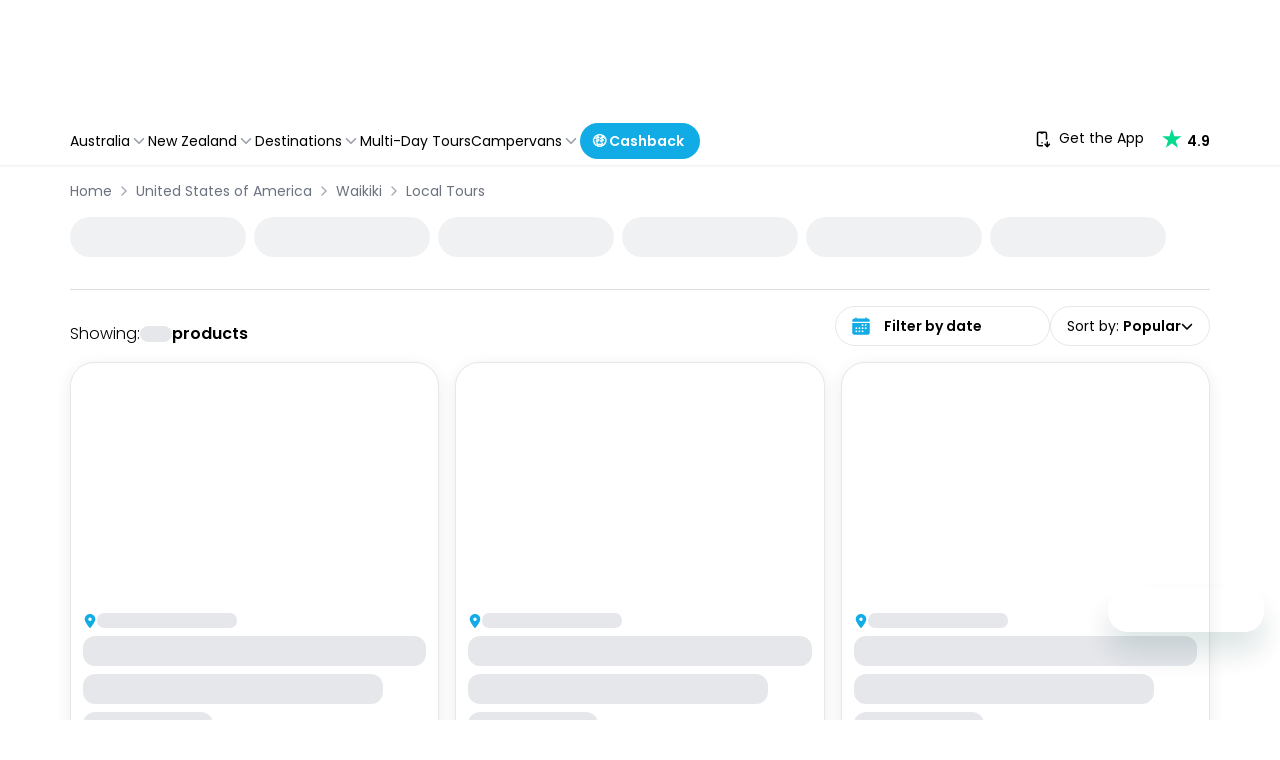

--- FILE ---
content_type: application/javascript
request_url: https://www.travello.com/_next/static/chunks/pages/_app-cd0e71f366abf7f9.js
body_size: 244034
content:
(self.webpackChunk_N_E=self.webpackChunk_N_E||[]).push([[636],{1110:e=>{!function(){"use strict";var t={};t.d=function(e,r){for(var n in r)t.o(r,n)&&!t.o(e,n)&&Object.defineProperty(e,n,{enumerable:!0,get:r[n]})},t.o=function(e,t){return Object.prototype.hasOwnProperty.call(e,t)},t.r=function(e){"undefined"!=typeof Symbol&&Symbol.toStringTag&&Object.defineProperty(e,Symbol.toStringTag,{value:"Module"}),Object.defineProperty(e,"__esModule",{value:!0})},void 0!==t&&(t.ab="//");var r={};t.r(r),t.d(r,{CLSThresholds:function(){return C},FCPThresholds:function(){return O},FIDThresholds:function(){return ee},INPThresholds:function(){return V},LCPThresholds:function(){return U},TTFBThresholds:function(){return H},onCLS:function(){return T},onFCP:function(){return k},onFID:function(){return et},onINP:function(){return B},onLCP:function(){return W},onTTFB:function(){return Y}});var n,i,o,a,s,l=-1,u=function(e){addEventListener("pageshow",function(t){t.persisted&&(l=t.timeStamp,e(t))},!0)},c=function(){var e=self.performance&&performance.getEntriesByType&&performance.getEntriesByType("navigation")[0];if(e&&e.responseStart>0&&e.responseStart<performance.now())return e},d=function(){var e=c();return e&&e.activationStart||0},f=function(e,t){var r=c(),n="navigate";return l>=0?n="back-forward-cache":r&&(document.prerendering||d()>0?n="prerender":document.wasDiscarded?n="restore":r.type&&(n=r.type.replace(/_/g,"-"))),{name:e,value:void 0===t?-1:t,rating:"good",delta:0,entries:[],id:"v4-".concat(Date.now(),"-").concat(Math.floor(0x82f79cd8fff*Math.random())+1e12),navigationType:n}},p=function(e,t,r){try{if(PerformanceObserver.supportedEntryTypes.includes(e)){var n=new PerformanceObserver(function(e){Promise.resolve().then(function(){t(e.getEntries())})});return n.observe(Object.assign({type:e,buffered:!0},r||{})),n}}catch(e){}},h=function(e,t,r,n){var i,o;return function(a){var s;t.value>=0&&(a||n)&&((o=t.value-(i||0))||void 0===i)&&(i=t.value,t.delta=o,s=t.value,t.rating=s>r[1]?"poor":s>r[0]?"needs-improvement":"good",e(t))}},m=function(e){requestAnimationFrame(function(){return requestAnimationFrame(function(){return e()})})},v=function(e){document.addEventListener("visibilitychange",function(){"hidden"===document.visibilityState&&e()})},y=function(e){var t=!1;return function(){t||(e(),t=!0)}},b=-1,g=function(){return"hidden"!==document.visibilityState||document.prerendering?1/0:0},w=function(e){"hidden"===document.visibilityState&&b>-1&&(b="visibilitychange"===e.type?e.timeStamp:0,_())},x=function(){addEventListener("visibilitychange",w,!0),addEventListener("prerenderingchange",w,!0)},_=function(){removeEventListener("visibilitychange",w,!0),removeEventListener("prerenderingchange",w,!0)},E=function(){return b<0&&(b=g(),x(),u(function(){setTimeout(function(){b=g(),x()},0)})),{get firstHiddenTime(){return b}}},S=function(e){document.prerendering?addEventListener("prerenderingchange",function(){return e()},!0):e()},O=[1800,3e3],k=function(e,t){t=t||{},S(function(){var r,n=E(),i=f("FCP"),o=p("paint",function(e){e.forEach(function(e){"first-contentful-paint"===e.name&&(o.disconnect(),e.startTime<n.firstHiddenTime&&(i.value=Math.max(e.startTime-d(),0),i.entries.push(e),r(!0)))})});o&&(r=h(e,i,O,t.reportAllChanges),u(function(n){r=h(e,i=f("FCP"),O,t.reportAllChanges),m(function(){i.value=performance.now()-n.timeStamp,r(!0)})}))})},C=[.1,.25],T=function(e,t){t=t||{},k(y(function(){var r,n=f("CLS",0),i=0,o=[],a=function(e){e.forEach(function(e){if(!e.hadRecentInput){var t=o[0],r=o[o.length-1];i&&e.startTime-r.startTime<1e3&&e.startTime-t.startTime<5e3?(i+=e.value,o.push(e)):(i=e.value,o=[e])}}),i>n.value&&(n.value=i,n.entries=o,r())},s=p("layout-shift",a);s&&(r=h(e,n,C,t.reportAllChanges),v(function(){a(s.takeRecords()),r(!0)}),u(function(){i=0,r=h(e,n=f("CLS",0),C,t.reportAllChanges),m(function(){return r()})}),setTimeout(r,0))}))},j=0,P=1/0,A=0,R=function(e){e.forEach(function(e){e.interactionId&&(P=Math.min(P,e.interactionId),j=(A=Math.max(A,e.interactionId))?(A-P)/7+1:0)})},N=function(){"interactionCount"in performance||n||(n=p("event",R,{type:"event",buffered:!0,durationThreshold:0}))},D=[],I=new Map,L=0,M=[],F=function(e){if(M.forEach(function(t){return t(e)}),e.interactionId||"first-input"===e.entryType){var t=D[D.length-1],r=I.get(e.interactionId);if(r||D.length<10||e.duration>t.latency){if(r)e.duration>r.latency?(r.entries=[e],r.latency=e.duration):e.duration===r.latency&&e.startTime===r.entries[0].startTime&&r.entries.push(e);else{var n={id:e.interactionId,latency:e.duration,entries:[e]};I.set(n.id,n),D.push(n)}D.sort(function(e,t){return t.latency-e.latency}),D.length>10&&D.splice(10).forEach(function(e){return I.delete(e.id)})}}},z=function(e){var t=self.requestIdleCallback||self.setTimeout,r=-1;return e=y(e),"hidden"===document.visibilityState?e():(r=t(e),v(e)),r},V=[200,500],B=function(e,t){"PerformanceEventTiming"in self&&"interactionId"in PerformanceEventTiming.prototype&&(t=t||{},S(function(){N();var r,i,o=f("INP"),a=function(e){z(function(){e.forEach(F);var t,r=(t=Math.min(D.length-1,Math.floor(((n?j:performance.interactionCount||0)-L)/50)),D[t]);r&&r.latency!==o.value&&(o.value=r.latency,o.entries=r.entries,i())})},s=p("event",a,{durationThreshold:null!=(r=t.durationThreshold)?r:40});i=h(e,o,V,t.reportAllChanges),s&&(s.observe({type:"first-input",buffered:!0}),v(function(){a(s.takeRecords()),i(!0)}),u(function(){L=0,D.length=0,I.clear(),i=h(e,o=f("INP"),V,t.reportAllChanges)}))}))},U=[2500,4e3],q={},W=function(e,t){t=t||{},S(function(){var r,n=E(),i=f("LCP"),o=function(e){t.reportAllChanges||(e=e.slice(-1)),e.forEach(function(e){e.startTime<n.firstHiddenTime&&(i.value=Math.max(e.startTime-d(),0),i.entries=[e],r())})},a=p("largest-contentful-paint",o);if(a){r=h(e,i,U,t.reportAllChanges);var s=y(function(){q[i.id]||(o(a.takeRecords()),a.disconnect(),q[i.id]=!0,r(!0))});["keydown","click"].forEach(function(e){addEventListener(e,function(){return z(s)},!0)}),v(s),u(function(n){r=h(e,i=f("LCP"),U,t.reportAllChanges),m(function(){i.value=performance.now()-n.timeStamp,q[i.id]=!0,r(!0)})})}})},H=[800,1800],$=function e(t){document.prerendering?S(function(){return e(t)}):"complete"!==document.readyState?addEventListener("load",function(){return e(t)},!0):setTimeout(t,0)},Y=function(e,t){t=t||{};var r=f("TTFB"),n=h(e,r,H,t.reportAllChanges);$(function(){var i=c();i&&(r.value=Math.max(i.responseStart-d(),0),r.entries=[i],n(!0),u(function(){(n=h(e,r=f("TTFB",0),H,t.reportAllChanges))(!0)}))})},G={passive:!0,capture:!0},Q=new Date,X=function(e,t){i||(i=t,o=e,a=new Date,Z(removeEventListener),K())},K=function(){if(o>=0&&o<a-Q){var e={entryType:"first-input",name:i.type,target:i.target,cancelable:i.cancelable,startTime:i.timeStamp,processingStart:i.timeStamp+o};s.forEach(function(t){t(e)}),s=[]}},J=function(e){if(e.cancelable){var t,r,n,i=(e.timeStamp>1e12?new Date:performance.now())-e.timeStamp;"pointerdown"==e.type?(t=function(){X(i,e),n()},r=function(){n()},n=function(){removeEventListener("pointerup",t,G),removeEventListener("pointercancel",r,G)},addEventListener("pointerup",t,G),addEventListener("pointercancel",r,G)):X(i,e)}},Z=function(e){["mousedown","keydown","touchstart","pointerdown"].forEach(function(t){return e(t,J,G)})},ee=[100,300],et=function(e,t){t=t||{},S(function(){var r,n=E(),a=f("FID"),l=function(e){e.startTime<n.firstHiddenTime&&(a.value=e.processingStart-e.startTime,a.entries.push(e),r(!0))},c=function(e){e.forEach(l)},d=p("first-input",c);r=h(e,a,ee,t.reportAllChanges),d&&(v(y(function(){c(d.takeRecords()),d.disconnect()})),u(function(){r=h(e,a=f("FID"),ee,t.reportAllChanges),s=[],o=-1,i=null,Z(addEventListener),s.push(l),K()}))})};e.exports=r}()},1602:(e,t,r)=>{var n=r(19031);e.exports=function(){return n.Date.now()}},1843:(e,t,r)=>{"use strict";function n(e){return(n="function"==typeof Symbol&&"symbol"==typeof Symbol.iterator?function(e){return typeof e}:function(e){return e&&"function"==typeof Symbol&&e.constructor===Symbol&&e!==Symbol.prototype?"symbol":typeof e})(e)}Object.defineProperty(t,"__esModule",{value:!0}),t.Dots=void 0;var i=s(r(14232)),o=s(r(15039)),a=r(94523);function s(e){return e&&e.__esModule?e:{default:e}}function l(e,t){var r=Object.keys(e);if(Object.getOwnPropertySymbols){var n=Object.getOwnPropertySymbols(e);t&&(n=n.filter(function(t){return Object.getOwnPropertyDescriptor(e,t).enumerable})),r.push.apply(r,n)}return r}function u(e){var t=function(e,t){if("object"!=n(e)||!e)return e;var r=e[Symbol.toPrimitive];if(void 0!==r){var i=r.call(e,t||"default");if("object"!=n(i))return i;throw TypeError("@@toPrimitive must return a primitive value.")}return("string"===t?String:Number)(e)}(e,"string");return"symbol"==n(t)?t:t+""}function c(e,t){return(c=Object.setPrototypeOf?Object.setPrototypeOf.bind():function(e,t){return e.__proto__=t,e})(e,t)}function d(){try{var e=!Boolean.prototype.valueOf.call(Reflect.construct(Boolean,[],function(){}))}catch(e){}return(d=function(){return!!e})()}function f(e){return(f=Object.setPrototypeOf?Object.getPrototypeOf.bind():function(e){return e.__proto__||Object.getPrototypeOf(e)})(e)}var p=function(e){return e.infinite?Math.ceil(e.slideCount/e.slidesToScroll):Math.ceil((e.slideCount-e.slidesToShow)/e.slidesToScroll)+1};t.Dots=function(e){if("function"!=typeof e&&null!==e)throw TypeError("Super expression must either be null or a function");h.prototype=Object.create(e&&e.prototype,{constructor:{value:h,writable:!0,configurable:!0}}),Object.defineProperty(h,"prototype",{writable:!1}),e&&c(h,e);var t,r,s=(t=d(),function(){var e,r=f(h);return e=t?Reflect.construct(r,arguments,f(this).constructor):r.apply(this,arguments),function(e,t){if(t&&("object"==n(t)||"function"==typeof t))return t;if(void 0!==t)throw TypeError("Derived constructors may only return object or undefined");var r=e;if(void 0===r)throw ReferenceError("this hasn't been initialised - super() hasn't been called");return r}(this,e)});function h(){if(!(this instanceof h))throw TypeError("Cannot call a class as a function");return s.apply(this,arguments)}return r=[{key:"clickHandler",value:function(e,t){t.preventDefault(),this.props.clickHandler(e)}},{key:"render",value:function(){for(var e=this.props,t=e.onMouseEnter,r=e.onMouseOver,n=e.onMouseLeave,s=e.infinite,c=e.slidesToScroll,d=e.slidesToShow,f=e.slideCount,h=e.currentSlide,m=p({slideCount:f,slidesToScroll:c,slidesToShow:d,infinite:s}),v=[],y=0;y<m;y++){var b=(y+1)*c-1,g=s?b:(0,a.clamp)(b,0,f-1),w=g-(c-1),x=s?w:(0,a.clamp)(w,0,f-1),_=(0,o.default)({"slick-active":s?h>=x&&h<=g:h===x}),E={message:"dots",index:y,slidesToScroll:c,currentSlide:h},S=this.clickHandler.bind(this,E);v=v.concat(i.default.createElement("li",{key:y,className:_},i.default.cloneElement(this.props.customPaging(y),{onClick:S})))}return i.default.cloneElement(this.props.appendDots(v),function(e){for(var t=1;t<arguments.length;t++){var r=null!=arguments[t]?arguments[t]:{};t%2?l(Object(r),!0).forEach(function(t){var n,i,o;n=e,i=t,o=r[t],(i=u(i))in n?Object.defineProperty(n,i,{value:o,enumerable:!0,configurable:!0,writable:!0}):n[i]=o}):Object.getOwnPropertyDescriptors?Object.defineProperties(e,Object.getOwnPropertyDescriptors(r)):l(Object(r)).forEach(function(t){Object.defineProperty(e,t,Object.getOwnPropertyDescriptor(r,t))})}return e}({className:this.props.dotsClass},{onMouseEnter:t,onMouseOver:r,onMouseLeave:n}))}}],function(e,t){for(var r=0;r<t.length;r++){var n=t[r];n.enumerable=n.enumerable||!1,n.configurable=!0,"value"in n&&(n.writable=!0),Object.defineProperty(e,u(n.key),n)}}(h.prototype,r),Object.defineProperty(h,"prototype",{writable:!1}),h}(i.default.PureComponent)},2313:(e,t,r)=>{"use strict";r.d(t,{A:()=>o});var n=r(37876),i=r(69241);let o=({className:e,isFullScreenSearch:t})=>(0,n.jsx)("div",{className:(0,i.A)("absolute -right-1 flex -translate-x-1/2 -translate-y-1/2 items-center justify-center",e,t?"top-5 md:top-1/2":"top-1/2"),children:(0,n.jsx)("div",{className:"h-6 w-6 animate-spin rounded-full border-4 border-b-gray-300 border-l-gray-300 border-r-gray-300 border-t-primary"})})},2331:(e,t,r)=>{var n=r(94552),i=r(35536),o=r(17565),a=r(76217),s=r(47129);function l(e){var t=-1,r=null==e?0:e.length;for(this.clear();++t<r;){var n=e[t];this.set(n[0],n[1])}}l.prototype.clear=n,l.prototype.delete=i,l.prototype.get=o,l.prototype.has=a,l.prototype.set=s,e.exports=l},2421:(e,t,r)=>{"use strict";var n=r(14232),i="function"==typeof Object.is?Object.is:function(e,t){return e===t&&(0!==e||1/e==1/t)||e!=e&&t!=t},o=n.useSyncExternalStore,a=n.useRef,s=n.useEffect,l=n.useMemo,u=n.useDebugValue;t.useSyncExternalStoreWithSelector=function(e,t,r,n,c){var d=a(null);if(null===d.current){var f={hasValue:!1,value:null};d.current=f}else f=d.current;var p=o(e,(d=l(function(){function e(e){if(!s){if(s=!0,o=e,e=n(e),void 0!==c&&f.hasValue){var t=f.value;if(c(t,e))return a=t}return a=e}if(t=a,i(o,e))return t;var r=n(e);return void 0!==c&&c(t,r)?(o=e,t):(o=e,a=r)}var o,a,s=!1,l=void 0===r?null:r;return[function(){return e(t())},null===l?void 0:function(){return e(l())}]},[t,r,n,c]))[0],d[1]);return s(function(){f.hasValue=!0,f.value=p},[p]),u(p),p}},2609:e=>{e.exports=function(e,t){return null!=e&&t in Object(e)}},2815:(e,t,r)=>{"use strict";r.d(t,{l:()=>i});var n=r(60364);function i(e){let t=e.parentElement,r=null;for(;t&&!n.Er(t);)n.Jb(t)&&(r=t),t=t.parentElement;let i=(null==t?void 0:t.getAttribute("disabled"))==="";return!(i&&function(e){if(!e)return!1;let t=e.previousElementSibling;for(;null!==t;){if(n.Jb(t))return!1;t=t.previousElementSibling}return!0}(r))&&i}},3011:(e,t,r)=>{"use strict";r.d(t,{D:()=>d,Q:()=>l});var n=r(18991),i=r(58998),o=r(81105),a=Object.defineProperty,s=(e,t,r)=>(((e,t,r)=>t in e?a(e,t,{enumerable:!0,configurable:!0,writable:!0,value:r}):e[t]=r)(e,"symbol"!=typeof t?t+"":t,r),r),l=(e=>(e[e.Push=0]="Push",e[e.Pop=1]="Pop",e))(l||{});let u={0(e,t){let r=t.id,n=e.stack,i=e.stack.indexOf(r);if(-1!==i){let t=e.stack.slice();return t.splice(i,1),t.push(r),n=t,{...e,stack:n}}return{...e,stack:[...e.stack,r]}},1(e,t){let r=t.id,n=e.stack.indexOf(r);if(-1===n)return e;let i=e.stack.slice();return i.splice(n,1),{...e,stack:i}}};class c extends n.u5{constructor(){super(...arguments),s(this,"actions",{push:e=>this.send({type:0,id:e}),pop:e=>this.send({type:1,id:e})}),s(this,"selectors",{isTop:(e,t)=>e.stack[e.stack.length-1]===t,inStack:(e,t)=>e.stack.includes(t)})}static new(){return new c({stack:[]})}reduce(e,t){return(0,o.Y)(t.type,u,e,t)}}let d=new i.G(()=>c.new())},3265:(e,t,r)=>{"use strict";r.d(t,{z:()=>o});var n=r(14232),i=r(34554);function o(e,t,r,o){let a=(0,i.Y)(r);(0,n.useEffect)(()=>{if(e)return document.addEventListener(t,r,o),()=>document.removeEventListener(t,r,o);function r(e){a.current(e)}},[e,t,o])}},3363:(e,t,r)=>{"use strict";r.d(t,{_:()=>a});var n=Object.defineProperty,i=(e,t,r)=>(((e,t,r)=>t in e?n(e,t,{enumerable:!0,configurable:!0,writable:!0,value:r}):e[t]=r)(e,"symbol"!=typeof t?t+"":t,r),r);class o{constructor(){i(this,"current",this.detect()),i(this,"handoffState","pending"),i(this,"currentId",0)}set(e){this.current!==e&&(this.handoffState="pending",this.currentId=0,this.current=e)}reset(){this.set(this.detect())}nextId(){return++this.currentId}get isServer(){return"server"===this.current}get isClient(){return"client"===this.current}detect(){return"undefined"==typeof document?"server":"client"}handoff(){"pending"===this.handoffState&&(this.handoffState="complete")}get isHandoffComplete(){return"complete"===this.handoffState}}let a=new o},4044:(e,t,r)=>{"use strict";Object.defineProperty(t,"__esModule",{value:!0}),Object.defineProperty(t,"actionAsyncStorage",{enumerable:!0,get:function(){return n.actionAsyncStorageInstance}});let n=r(52075)},4226:(e,t,r)=>{"use strict";r.d(t,{Cj:()=>l,DE:()=>s,Hu:()=>c,IG:()=>u});var n=r(79350),i=r(29746);let o=(0,n.J1)`
    fragment ProductFields on Product {
  parentProduct {
    productId
    title
    uri {
      url
    }
  }
  uri {
    url
  }
  location {
    country
    city
  }
  title
  images(first: 1) {
    productImages {
      image {
        ...ProductCardImage
      }
    }
  }
}
    ${i.pV}`,a=(0,n.J1)`
    fragment IconImage on Image {
  id
  fileName
  altText
  src: imgSrc(transform: {width: 100, height: 100, withoutHost: true})
  src_2x: imgSrc(transform: {width: 500, height: 500, withoutHost: true})
}
    `,s=(0,n.J1)`
    fragment CityFields on ProductCity {
  id
  name
  image {
    ...IconImage
  }
  uri {
    url
  }
  country {
    id
    name
  }
}
    ${a}`,l=(0,n.J1)`
    fragment CountryFields on ProductCountry {
  id
  name
  image {
    ...IconImage
  }
  uri {
    url
  }
}
    ${a}`,u=(0,n.J1)`
    fragment CategoryFields on ProductCategory {
  id
  name
  image {
    ...IconImage
  }
  uri {
    url
  }
}
    ${a}`,c=(0,n.J1)`
    query TextSearch($filter: ProductFilter, $limit: Int) {
  products(filter: $filter, limit: $limit) {
    edges {
      node {
        ...ProductFields
      }
    }
  }
  others: productsStatistics(filter: $filter) {
    categoryStatistic {
      id
      category {
        ...CategoryFields
      }
      productCount
    }
    cityStatistic {
      id
      city {
        ...CityFields
      }
      productCount
    }
    countryStatistic {
      id
      country {
        ...CountryFields
      }
      productCount
    }
  }
}
    ${o}
${u}
${s}
${l}`},4756:(e,t,r)=>{e=r.nmd(e);var n=r(19031),i=r(34705),o=t&&!t.nodeType&&t,a=o&&e&&!e.nodeType&&e,s=a&&a.exports===o?n.Buffer:void 0,l=s?s.isBuffer:void 0;e.exports=l||i},4902:(e,t,r)=>{"use strict";r.d(t,{C6:()=>i,Cl:()=>o,Tt:()=>a,YH:()=>l,fX:()=>u,sH:()=>s});var n=function(e,t){return(n=Object.setPrototypeOf||({__proto__:[]})instanceof Array&&function(e,t){e.__proto__=t}||function(e,t){for(var r in t)Object.prototype.hasOwnProperty.call(t,r)&&(e[r]=t[r])})(e,t)};function i(e,t){if("function"!=typeof t&&null!==t)throw TypeError("Class extends value "+String(t)+" is not a constructor or null");function r(){this.constructor=e}n(e,t),e.prototype=null===t?Object.create(t):(r.prototype=t.prototype,new r)}var o=function(){return(o=Object.assign||function(e){for(var t,r=1,n=arguments.length;r<n;r++)for(var i in t=arguments[r])Object.prototype.hasOwnProperty.call(t,i)&&(e[i]=t[i]);return e}).apply(this,arguments)};function a(e,t){var r={};for(var n in e)Object.prototype.hasOwnProperty.call(e,n)&&0>t.indexOf(n)&&(r[n]=e[n]);if(null!=e&&"function"==typeof Object.getOwnPropertySymbols)for(var i=0,n=Object.getOwnPropertySymbols(e);i<n.length;i++)0>t.indexOf(n[i])&&Object.prototype.propertyIsEnumerable.call(e,n[i])&&(r[n[i]]=e[n[i]]);return r}function s(e,t,r,n){return new(r||(r=Promise))(function(i,o){function a(e){try{l(n.next(e))}catch(e){o(e)}}function s(e){try{l(n.throw(e))}catch(e){o(e)}}function l(e){var t;e.done?i(e.value):((t=e.value)instanceof r?t:new r(function(e){e(t)})).then(a,s)}l((n=n.apply(e,t||[])).next())})}function l(e,t){var r,n,i,o={label:0,sent:function(){if(1&i[0])throw i[1];return i[1]},trys:[],ops:[]},a=Object.create(("function"==typeof Iterator?Iterator:Object).prototype);return a.next=s(0),a.throw=s(1),a.return=s(2),"function"==typeof Symbol&&(a[Symbol.iterator]=function(){return this}),a;function s(s){return function(l){var u=[s,l];if(r)throw TypeError("Generator is already executing.");for(;a&&(a=0,u[0]&&(o=0)),o;)try{if(r=1,n&&(i=2&u[0]?n.return:u[0]?n.throw||((i=n.return)&&i.call(n),0):n.next)&&!(i=i.call(n,u[1])).done)return i;switch(n=0,i&&(u=[2&u[0],i.value]),u[0]){case 0:case 1:i=u;break;case 4:return o.label++,{value:u[1],done:!1};case 5:o.label++,n=u[1],u=[0];continue;case 7:u=o.ops.pop(),o.trys.pop();continue;default:if(!(i=(i=o.trys).length>0&&i[i.length-1])&&(6===u[0]||2===u[0])){o=0;continue}if(3===u[0]&&(!i||u[1]>i[0]&&u[1]<i[3])){o.label=u[1];break}if(6===u[0]&&o.label<i[1]){o.label=i[1],i=u;break}if(i&&o.label<i[2]){o.label=i[2],o.ops.push(u);break}i[2]&&o.ops.pop(),o.trys.pop();continue}u=t.call(e,o)}catch(e){u=[6,e],n=0}finally{r=i=0}if(5&u[0])throw u[1];return{value:u[0]?u[1]:void 0,done:!0}}}}Object.create;function u(e,t,r){if(r||2==arguments.length)for(var n,i=0,o=t.length;i<o;i++)!n&&i in t||(n||(n=Array.prototype.slice.call(t,0,i)),n[i]=t[i]);return e.concat(n||Array.prototype.slice.call(t))}Object.create,"function"==typeof SuppressedError&&SuppressedError},4917:(e,t,r)=>{var n=r(98825),i=r(1602),o=r(52782),a=Math.max,s=Math.min;e.exports=function(e,t,r){var l,u,c,d,f,p,h=0,m=!1,v=!1,y=!0;if("function"!=typeof e)throw TypeError("Expected a function");function b(t){var r=l,n=u;return l=u=void 0,h=t,d=e.apply(n,r)}function g(e){var r=e-p,n=e-h;return void 0===p||r>=t||r<0||v&&n>=c}function w(){var e,r,n,o=i();if(g(o))return x(o);f=setTimeout(w,(e=o-p,r=o-h,n=t-e,v?s(n,c-r):n))}function x(e){return(f=void 0,y&&l)?b(e):(l=u=void 0,d)}function _(){var e,r=i(),n=g(r);if(l=arguments,u=this,p=r,n){if(void 0===f)return h=e=p,f=setTimeout(w,t),m?b(e):d;if(v)return clearTimeout(f),f=setTimeout(w,t),b(p)}return void 0===f&&(f=setTimeout(w,t)),d}return t=o(t)||0,n(r)&&(m=!!r.leading,c=(v="maxWait"in r)?a(o(r.maxWait)||0,t):c,y="trailing"in r?!!r.trailing:y),_.cancel=function(){void 0!==f&&clearTimeout(f),h=0,l=p=u=f=void 0},_.flush=function(){return void 0===f?d:x(i())},_}},5051:(e,t,r)=>{var n=r(14822),i=r(71266);e.exports=function(e,t,r,o){var a=r.length,s=a,l=!o;if(null==e)return!s;for(e=Object(e);a--;){var u=r[a];if(l&&u[2]?u[1]!==e[u[0]]:!(u[0]in e))return!1}for(;++a<s;){var c=(u=r[a])[0],d=e[c],f=u[1];if(l&&u[2]){if(void 0===d&&!(c in e))return!1}else{var p=new n;if(o)var h=o(d,f,c,e,t,p);if(!(void 0===h?i(f,d,3,o,p):h))return!1}}return!0}},5115:e=>{e.exports=function(e){return function(t){return null==t?void 0:t[e]}}},5504:(e,t,r)=>{"use strict";r.d(t,{$:()=>a});var n=r(14232),i=r(84264),o=r(12893);let a=()=>{let{channel:e}=(0,o.M)(),t=e?.siteConfig,{clientInfo:r}=(0,i.WD)();return(0,n.useMemo)(()=>{if(!t)return null;let e=r?.isoCountryCode;return({AU:t.contact_links_phone,NZ:t.contact_physical_phone,US:t.contact_phone_us})[e??""]??t.contact_phone_default??null},[r?.isoCountryCode,t])}},6216:(e,t,r)=>{e.exports=r(97791)(Object.keys,Object)},7430:(e,t,r)=>{"use strict";Object.defineProperty(t,"__esModule",{value:!0}),!function(e,t){for(var r in t)Object.defineProperty(e,r,{enumerable:!0,get:t[r]})}(t,{ServerInsertedHTMLContext:function(){return i},useServerInsertedHTML:function(){return o}});let n=r(63732)._(r(14232)),i=n.default.createContext(null);function o(e){let t=(0,n.useContext)(i);t&&t(e)}},7743:(e,t,r)=>{"use strict";function n(e){return 9===e||32===e}function i(e){return e>=48&&e<=57}function o(e){return e>=97&&e<=122||e>=65&&e<=90}function a(e){return o(e)||95===e}function s(e){return o(e)||i(e)||95===e}r.d(t,{i0:()=>n,un:()=>a,xr:()=>s,yp:()=>i})},7766:(e,t,r)=>{var n=r(23550);e.exports=function(e,t,r){var i=null==e?void 0:n(e,t);return void 0===i?r:i}},9382:(e,t,r)=>{"use strict";function n(e){"function"==typeof queueMicrotask?queueMicrotask(e):Promise.resolve().then(e).catch(e=>setTimeout(()=>{throw e}))}r.d(t,{_:()=>n})},9502:(e,t,r)=>{"use strict";Object.defineProperty(t,"__esModule",{value:!0}),Object.defineProperty(t,"default",{enumerable:!0,get:function(){return f}});let n=r(72687)._(r(14232)),i=r(30496),o=[],a=[],s=!1;function l(e){let t=e(),r={loading:!0,loaded:null,error:null};return r.promise=t.then(e=>(r.loading=!1,r.loaded=e,e)).catch(e=>{throw r.loading=!1,r.error=e,e}),r}class u{promise(){return this._res.promise}retry(){this._clearTimeouts(),this._res=this._loadFn(this._opts.loader),this._state={pastDelay:!1,timedOut:!1};let{_res:e,_opts:t}=this;e.loading&&("number"==typeof t.delay&&(0===t.delay?this._state.pastDelay=!0:this._delay=setTimeout(()=>{this._update({pastDelay:!0})},t.delay)),"number"==typeof t.timeout&&(this._timeout=setTimeout(()=>{this._update({timedOut:!0})},t.timeout))),this._res.promise.then(()=>{this._update({}),this._clearTimeouts()}).catch(e=>{this._update({}),this._clearTimeouts()}),this._update({})}_update(e){this._state={...this._state,error:this._res.error,loaded:this._res.loaded,loading:this._res.loading,...e},this._callbacks.forEach(e=>e())}_clearTimeouts(){clearTimeout(this._delay),clearTimeout(this._timeout)}getCurrentValue(){return this._state}subscribe(e){return this._callbacks.add(e),()=>{this._callbacks.delete(e)}}constructor(e,t){this._loadFn=e,this._opts=t,this._callbacks=new Set,this._delay=null,this._timeout=null,this.retry()}}function c(e){return function(e,t){let r=Object.assign({loader:null,loading:null,delay:200,timeout:null,webpack:null,modules:null},t),o=null;function l(){if(!o){let t=new u(e,r);o={getCurrentValue:t.getCurrentValue.bind(t),subscribe:t.subscribe.bind(t),retry:t.retry.bind(t),promise:t.promise.bind(t)}}return o.promise()}if(!s){let e=r.webpack&&1?r.webpack():r.modules;e&&a.push(t=>{for(let r of e)if(t.includes(r))return l()})}function c(e,t){l();let a=n.default.useContext(i.LoadableContext);a&&Array.isArray(r.modules)&&r.modules.forEach(e=>{a(e)});let s=n.default.useSyncExternalStore(o.subscribe,o.getCurrentValue,o.getCurrentValue);return n.default.useImperativeHandle(t,()=>({retry:o.retry}),[]),n.default.useMemo(()=>{var t;return s.loading||s.error?n.default.createElement(r.loading,{isLoading:s.loading,pastDelay:s.pastDelay,timedOut:s.timedOut,error:s.error,retry:o.retry}):s.loaded?n.default.createElement((t=s.loaded)&&t.default?t.default:t,e):null},[e,s])}return c.preload=()=>l(),c.displayName="LoadableComponent",n.default.forwardRef(c)}(l,e)}function d(e,t){let r=[];for(;e.length;){let n=e.pop();r.push(n(t))}return Promise.all(r).then(()=>{if(e.length)return d(e,t)})}c.preloadAll=()=>new Promise((e,t)=>{d(o).then(e,t)}),c.preloadReady=e=>(void 0===e&&(e=[]),new Promise(t=>{let r=()=>(s=!0,t());d(a,e).then(r,r)})),window.__NEXT_PRELOADREADY=c.preloadReady;let f=c},10118:(e,t,r)=>{"use strict";function n(e,t,r,n){return!1}Object.defineProperty(t,"__esModule",{value:!0}),Object.defineProperty(t,"getDomainLocale",{enumerable:!0,get:function(){return n}}),r(54968),("function"==typeof t.default||"object"==typeof t.default&&null!==t.default)&&void 0===t.default.__esModule&&(Object.defineProperty(t.default,"__esModule",{value:!0}),Object.assign(t.default,t),e.exports=t.default)},10187:(e,t,r)=>{"use strict";Object.defineProperty(t,"__esModule",{value:!0}),!function(e,t){for(var r in t)Object.defineProperty(e,r,{enumerable:!0,get:t[r]})}(t,{INTERNALS:function(){return s},NextRequest:function(){return l}});let n=r(16091),i=r(78651),o=r(68532),a=r(18769),s=Symbol("internal request");class l extends Request{constructor(e,t={}){let r="string"!=typeof e&&"url"in e?e.url:String(e);(0,i.validateURL)(r),t.body&&"half"!==t.duplex&&(t.duplex="half"),e instanceof Request?super(e,t):super(r,t);let o=new n.NextURL(r,{headers:(0,i.toNodeOutgoingHttpHeaders)(this.headers),nextConfig:t.nextConfig});this[s]={cookies:new a.RequestCookies(this.headers),nextUrl:o,url:o.toString()}}[Symbol.for("edge-runtime.inspect.custom")](){return{cookies:this.cookies,nextUrl:this.nextUrl,url:this.url,bodyUsed:this.bodyUsed,cache:this.cache,credentials:this.credentials,destination:this.destination,headers:Object.fromEntries(this.headers),integrity:this.integrity,keepalive:this.keepalive,method:this.method,mode:this.mode,redirect:this.redirect,referrer:this.referrer,referrerPolicy:this.referrerPolicy,signal:this.signal}}get cookies(){return this[s].cookies}get nextUrl(){return this[s].nextUrl}get page(){throw new o.RemovedPageError}get ua(){throw new o.RemovedUAError}get url(){return this[s].url}}},10441:(e,t,r)=>{var n=r(36187);e.exports=function(e){return n(this.__data__,e)>-1}},10451:(e,t,r)=>{"use strict";r.d(t,{e:()=>function e(){let t=[],r={addEventListener:(e,t,n,i)=>(e.addEventListener(t,n,i),r.add(()=>e.removeEventListener(t,n,i))),requestAnimationFrame(...e){let t=requestAnimationFrame(...e);return r.add(()=>cancelAnimationFrame(t))},nextFrame:(...e)=>r.requestAnimationFrame(()=>r.requestAnimationFrame(...e)),setTimeout(...e){let t=setTimeout(...e);return r.add(()=>clearTimeout(t))},microTask(...e){let t={current:!0};return(0,n._)(()=>{t.current&&e[0]()}),r.add(()=>{t.current=!1})},style(e,t,r){let n=e.style.getPropertyValue(t);return Object.assign(e.style,{[t]:r}),this.add(()=>{Object.assign(e.style,{[t]:n})})},group(t){let r=e();return t(r),this.add(()=>r.dispose())},add:e=>(t.includes(e)||t.push(e),()=>{let r=t.indexOf(e);if(r>=0)for(let e of t.splice(r,1))e()}),dispose(){for(let e of t.splice(0))e()}};return r}});var n=r(9382)},10510:(e,t)=>{"use strict";function r(e){let{widthInt:t,heightInt:r,blurWidth:n,blurHeight:i,blurDataURL:o,objectFit:a}=e,s=n?40*n:t,l=i?40*i:r,u=s&&l?"viewBox='0 0 "+s+" "+l+"'":"";return"%3Csvg xmlns='http://www.w3.org/2000/svg' "+u+"%3E%3Cfilter id='b' color-interpolation-filters='sRGB'%3E%3CfeGaussianBlur stdDeviation='20'/%3E%3CfeColorMatrix values='1 0 0 0 0 0 1 0 0 0 0 0 1 0 0 0 0 0 100 -1' result='s'/%3E%3CfeFlood x='0' y='0' width='100%25' height='100%25'/%3E%3CfeComposite operator='out' in='s'/%3E%3CfeComposite in2='SourceGraphic'/%3E%3CfeGaussianBlur stdDeviation='20'/%3E%3C/filter%3E%3Cimage width='100%25' height='100%25' x='0' y='0' preserveAspectRatio='"+(u?"none":"contain"===a?"xMidYMid":"cover"===a?"xMidYMid slice":"none")+"' style='filter: url(%23b);' href='"+o+"'/%3E%3C/svg%3E"}Object.defineProperty(t,"__esModule",{value:!0}),Object.defineProperty(t,"getImageBlurSvg",{enumerable:!0,get:function(){return r}})},10653:()=>{},10710:(e,t,r)=>{"use strict";Object.defineProperty(t,"__esModule",{value:!0}),t.Track=void 0;var n=a(r(14232)),i=a(r(15039)),o=r(94523);function a(e){return e&&e.__esModule?e:{default:e}}function s(e){return(s="function"==typeof Symbol&&"symbol"==typeof Symbol.iterator?function(e){return typeof e}:function(e){return e&&"function"==typeof Symbol&&e.constructor===Symbol&&e!==Symbol.prototype?"symbol":typeof e})(e)}function l(){return(l=Object.assign?Object.assign.bind():function(e){for(var t=1;t<arguments.length;t++){var r=arguments[t];for(var n in r)({}).hasOwnProperty.call(r,n)&&(e[n]=r[n])}return e}).apply(null,arguments)}function u(e,t){return(u=Object.setPrototypeOf?Object.setPrototypeOf.bind():function(e,t){return e.__proto__=t,e})(e,t)}function c(e){if(void 0===e)throw ReferenceError("this hasn't been initialised - super() hasn't been called");return e}function d(){try{var e=!Boolean.prototype.valueOf.call(Reflect.construct(Boolean,[],function(){}))}catch(e){}return(d=function(){return!!e})()}function f(e){return(f=Object.setPrototypeOf?Object.getPrototypeOf.bind():function(e){return e.__proto__||Object.getPrototypeOf(e)})(e)}function p(e,t){var r=Object.keys(e);if(Object.getOwnPropertySymbols){var n=Object.getOwnPropertySymbols(e);t&&(n=n.filter(function(t){return Object.getOwnPropertyDescriptor(e,t).enumerable})),r.push.apply(r,n)}return r}function h(e){for(var t=1;t<arguments.length;t++){var r=null!=arguments[t]?arguments[t]:{};t%2?p(Object(r),!0).forEach(function(t){m(e,t,r[t])}):Object.getOwnPropertyDescriptors?Object.defineProperties(e,Object.getOwnPropertyDescriptors(r)):p(Object(r)).forEach(function(t){Object.defineProperty(e,t,Object.getOwnPropertyDescriptor(r,t))})}return e}function m(e,t,r){return(t=v(t))in e?Object.defineProperty(e,t,{value:r,enumerable:!0,configurable:!0,writable:!0}):e[t]=r,e}function v(e){var t=function(e,t){if("object"!=s(e)||!e)return e;var r=e[Symbol.toPrimitive];if(void 0!==r){var n=r.call(e,t||"default");if("object"!=s(n))return n;throw TypeError("@@toPrimitive must return a primitive value.")}return("string"===t?String:Number)(e)}(e,"string");return"symbol"==s(t)?t:t+""}var y=function(e){var t,r,n,i,o;return n=(o=e.rtl?e.slideCount-1-e.index:e.index)<0||o>=e.slideCount,e.centerMode?(i=Math.floor(e.slidesToShow/2),r=(o-e.currentSlide)%e.slideCount==0,o>e.currentSlide-i-1&&o<=e.currentSlide+i&&(t=!0)):t=e.currentSlide<=o&&o<e.currentSlide+e.slidesToShow,{"slick-slide":!0,"slick-active":t,"slick-center":r,"slick-cloned":n,"slick-current":o===(e.targetSlide<0?e.targetSlide+e.slideCount:e.targetSlide>=e.slideCount?e.targetSlide-e.slideCount:e.targetSlide)}},b=function(e){var t={};return(void 0===e.variableWidth||!1===e.variableWidth)&&(t.width=e.slideWidth),e.fade&&(t.position="relative",e.vertical?t.top=-e.index*parseInt(e.slideHeight):t.left=-e.index*parseInt(e.slideWidth),t.opacity=+(e.currentSlide===e.index),t.zIndex=e.currentSlide===e.index?999:998,e.useCSS&&(t.transition="opacity "+e.speed+"ms "+e.cssEase+", visibility "+e.speed+"ms "+e.cssEase)),t},g=function(e,t){return e.key||t},w=function(e){var t,r=[],a=[],s=[],l=n.default.Children.count(e.children),u=(0,o.lazyStartIndex)(e),c=(0,o.lazyEndIndex)(e);return(n.default.Children.forEach(e.children,function(d,f){var p,m={message:"children",index:f,slidesToScroll:e.slidesToScroll,currentSlide:e.currentSlide};p=!e.lazyLoad||e.lazyLoad&&e.lazyLoadedList.indexOf(f)>=0?d:n.default.createElement("div",null);var v=b(h(h({},e),{},{index:f})),w=p.props.className||"",x=y(h(h({},e),{},{index:f}));if(r.push(n.default.cloneElement(p,{key:"original"+g(p,f),"data-index":f,className:(0,i.default)(x,w),tabIndex:"-1","aria-hidden":!x["slick-active"],style:h(h({outline:"none"},p.props.style||{}),v),onClick:function(t){p.props&&p.props.onClick&&p.props.onClick(t),e.focusOnSelect&&e.focusOnSelect(m)}})),e.infinite&&l>1&&!1===e.fade&&!e.unslick){var _=l-f;_<=(0,o.getPreClones)(e)&&((t=-_)>=u&&(p=d),x=y(h(h({},e),{},{index:t})),a.push(n.default.cloneElement(p,{key:"precloned"+g(p,t),"data-index":t,tabIndex:"-1",className:(0,i.default)(x,w),"aria-hidden":!x["slick-active"],style:h(h({},p.props.style||{}),v),onClick:function(t){p.props&&p.props.onClick&&p.props.onClick(t),e.focusOnSelect&&e.focusOnSelect(m)}}))),f<(0,o.getPostClones)(e)&&((t=l+f)<c&&(p=d),x=y(h(h({},e),{},{index:t})),s.push(n.default.cloneElement(p,{key:"postcloned"+g(p,t),"data-index":t,tabIndex:"-1",className:(0,i.default)(x,w),"aria-hidden":!x["slick-active"],style:h(h({},p.props.style||{}),v),onClick:function(t){p.props&&p.props.onClick&&p.props.onClick(t),e.focusOnSelect&&e.focusOnSelect(m)}})))}}),e.rtl)?a.concat(r,s).reverse():a.concat(r,s)};t.Track=function(e){if("function"!=typeof e&&null!==e)throw TypeError("Super expression must either be null or a function");o.prototype=Object.create(e&&e.prototype,{constructor:{value:o,writable:!0,configurable:!0}}),Object.defineProperty(o,"prototype",{writable:!1}),e&&u(o,e);var t,r,i=(t=d(),function(){var e,r=f(o);return e=t?Reflect.construct(r,arguments,f(this).constructor):r.apply(this,arguments),function(e,t){if(t&&("object"==s(t)||"function"==typeof t))return t;if(void 0!==t)throw TypeError("Derived constructors may only return object or undefined");return c(e)}(this,e)});function o(){var e;if(!(this instanceof o))throw TypeError("Cannot call a class as a function");for(var t=arguments.length,r=Array(t),n=0;n<t;n++)r[n]=arguments[n];return m(c(e=i.call.apply(i,[this].concat(r))),"node",null),m(c(e),"handleRef",function(t){e.node=t}),e}return r=[{key:"render",value:function(){var e=w(this.props),t=this.props,r=t.onMouseEnter,i=t.onMouseOver,o=t.onMouseLeave;return n.default.createElement("div",l({ref:this.handleRef,className:"slick-track",style:this.props.trackStyle},{onMouseEnter:r,onMouseOver:i,onMouseLeave:o}),e)}}],function(e,t){for(var r=0;r<t.length;r++){var n=t[r];n.enumerable=n.enumerable||!1,n.configurable=!0,"value"in n&&(n.writable=!0),Object.defineProperty(e,v(n.key),n)}}(o.prototype,r),Object.defineProperty(o,"prototype",{writable:!1}),o}(n.default.PureComponent)},10735:(e,t,r)=>{"use strict";r.d(t,{S:()=>s});var n=r(14232),i=r(3011),o=r(48473),a=r(29521);function s(e,t){let r=(0,n.useId)(),s=i.D.get(t),[l,u]=(0,o.y)(s,(0,n.useCallback)(e=>[s.selectors.isTop(e,r),s.selectors.inStack(e,r)],[s,r]));return(0,a.s)(()=>{if(e)return s.actions.push(r),()=>s.actions.pop(r)},[s,e,r]),!!e&&(!u||l)}},10916:(e,t,r)=>{"use strict";function n(){throw Object.defineProperty(Error("`forbidden()` is experimental and only allowed to be enabled when `experimental.authInterrupts` is enabled."),"__NEXT_ERROR_CODE",{value:"E488",enumerable:!1,configurable:!0})}Object.defineProperty(t,"__esModule",{value:!0}),Object.defineProperty(t,"forbidden",{enumerable:!0,get:function(){return n}}),r(18804).HTTP_ERROR_FALLBACK_ERROR_CODE,("function"==typeof t.default||"object"==typeof t.default&&null!==t.default)&&void 0===t.default.__esModule&&(Object.defineProperty(t.default,"__esModule",{value:!0}),Object.assign(t.default,t),e.exports=t.default)},10959:(e,t,r)=>{"use strict";Object.defineProperty(t,"__esModule",{value:!0}),t.default=void 0;var n=function(e){return e&&e.__esModule?e:{default:e}}(r(14232));t.default={accessibility:!0,adaptiveHeight:!1,afterChange:null,appendDots:function(e){return n.default.createElement("ul",{style:{display:"block"}},e)},arrows:!0,autoplay:!1,autoplaySpeed:3e3,beforeChange:null,centerMode:!1,centerPadding:"50px",className:"",cssEase:"ease",customPaging:function(e){return n.default.createElement("button",null,e+1)},dots:!1,dotsClass:"slick-dots",draggable:!0,easing:"linear",edgeFriction:.35,fade:!1,focusOnSelect:!1,infinite:!0,initialSlide:0,lazyLoad:null,nextArrow:null,onEdge:null,onInit:null,onLazyLoadError:null,onReInit:null,pauseOnDotsHover:!1,pauseOnFocus:!1,pauseOnHover:!0,prevArrow:null,responsive:null,rows:1,rtl:!1,slide:"div",slidesPerRow:1,slidesToScroll:1,slidesToShow:1,speed:500,swipe:!0,swipeEvent:null,swipeToSlide:!1,touchMove:!0,touchThreshold:5,useCSS:!0,useTransform:!0,variableWidth:!1,vertical:!1,verticalSwiping:!1,waitForAnimate:!0,asNavFor:null,unslick:!1}},11220:e=>{var t="\ud800-\udfff",r="[\\u0300-\\u036f\\ufe20-\\ufe2f\\u20d0-\\u20ff]",n="\ud83c[\udffb-\udfff]",i="[^"+t+"]",o="(?:\ud83c[\udde6-\uddff]){2}",a="[\ud800-\udbff][\udc00-\udfff]",s="(?:"+r+"|"+n+")?",l="[\\ufe0e\\ufe0f]?",u="(?:\\u200d(?:"+[i,o,a].join("|")+")"+l+s+")*",c=RegExp(n+"(?="+n+")|"+("(?:"+[i+r+"?",r,o,a,"["+t+"]"].join("|"))+")"+(l+s+u),"g");e.exports=function(e){return e.match(c)||[]}},11812:(e,t,r)=>{"use strict";r.d(t,{Gu:()=>s});var n=r(14232),i=r(49680);let o=function(e,t){var r=(0,n.useState)(void 0!==t?t:!!i.Bd&&window.matchMedia(e).matches),o=r[0],a=r[1];return(0,n.useEffect)(function(){var t=!0,r=window.matchMedia(e),n=function(){t&&a(!!r.matches)};return r.addEventListener("change",n),a(r.matches),function(){t=!1,r.removeEventListener("change",n)}},[e]),o},a={sm:480,md:768,lg:1024,xl:1140,xxl:1400,navXl:1149,lgSearch:992},s=()=>{let e=o(`(min-width: ${a.lgSearch}px)`,!1),t=o(`(min-width: ${a.navXl}px)`,!1),r=o(`(min-width: ${a.xxl}px)`,!1),n=o(`(min-width: ${a.xl}px)`,!1),i=o(`(min-width: ${a.lg}px)`,!1);return{lgSearchUp:e,navXlUp:t,xxlUp:r,xlUp:n,lgUp:i,mdUp:o(`(min-width: ${a.md}px)`,!1),smUp:o(`(min-width: ${a.sm}px)`,!0)}}},12438:(e,t,r)=>{var n=r(59038);e.exports=function(e){return null==e?"":n(e)}},12473:(e,t,r)=>{"use strict";r.d(t,{A:()=>i});var n=r(14232);function i(){let e=(0,n.useRef)(new Map),t=(0,n.useCallback)((t,r,n,i)=>{let o=(null==i?void 0:i.once)?(...t)=>{e.current.delete(n),n(...t)}:n;e.current.set(n,{type:r,eventTarget:t,fn:o,options:i}),t.addEventListener(r,o,i)},[]),r=(0,n.useCallback)((t,r,n,i)=>{var o;let a=(null==(o=e.current.get(n))?void 0:o.fn)||n;t.removeEventListener(r,a,i),e.current.delete(n)},[]),i=(0,n.useCallback)(()=>{e.current.forEach((e,t)=>{r(e.eventTarget,e.type,t,e.options)})},[r]);return(0,n.useEffect)(()=>i,[i]),{addGlobalListener:t,removeGlobalListener:r,removeAllGlobalListeners:i}}},12893:(e,t,r)=>{"use strict";r.d(t,{A:()=>a,M:()=>o});var n=r(14232);let i=(0,n.createContext)(null),o=()=>{let e=(0,n.useContext)(i);return{...e,asset:t=>t.startsWith("/")?`${e.bpdAssetsBaseUrl}${t}`:t,localAsset:t=>t.startsWith("/")?`https://${e.host}${t}`:t,shouldShowReviewsIoSection:e?.reviewsIoSection,shouldShowMillionDollarLandingPage:e?.millionDollarLandingPage,shouldShowPopUp:e?.popUpEnabled,priceFromFetchPeriodDays:e?.priceFromFetchPeriodDays,priceFromFetchPeriodDaysPerProviders:e?.priceFromFetchPeriodDaysPerProviders,isRefundableBookingEnabled:e?.isRefundableBookingEnabled,shouldShowNewSearchByDate:e?.isNewSearchByDateEnabled}},a=i.Provider},13051:(e,t,r)=>{var n=r(60524);e.exports=function(e){var t=n(e),r=t%1;return t==t?r?t-r:t:0}},13674:(e,t,r)=>{var n=r(17099);e.exports=function(){this.__data__=new n,this.size=0}},13958:()=>{},13999:(e,t,r)=>{"use strict";r.r(t),r.d(t,{default:()=>x});var n=r(37876),i=r(14232),o=r(31777),a=r(85089),s=r(84264),l=r(38248);r(46457);let u="bpd_currency";var c=r(54560),d=r(68638),f=r(93565),p=r(12893),h=r(65013),m=r.n(h);let v=({onSelect:e,children:t})=>i.Children.map(t,t=>i.isValidElement(t)?i.cloneElement(t,{onSelect:e}):null);var y=r(69241);let b=({eventKey:e,onSelect:t,children:r,className:i})=>(0,n.jsx)("li",{className:(0,y.A)(i,"m-0 list-none"),onClick:()=>{t(e,null)},children:r});var g=r(39095);let w=function({afterSelect:e,clientInfo:{currencyCode:t}}){let{channel:r}=(0,p.M)(),s=(0,i.useMemo)(()=>r?.supportedCurrencies||[(0,g.R)()],[r]),h=(0,o.wA)(),y=(0,o.d4)(a.Zo),w=(0,i.useMemo)(()=>m()(s,{isoSymbol:y}),[y,s]);(0,i.useEffect)(()=>{if(y&&w)(0,l.setCookie)(u,y,{secure:!0,httpOnly:!1,maxAge:604800});else{let e=m()(s,{isoSymbol:(0,l.getCookie)(u)}),r=e?.isoSymbol??t??s?.[0]?.isoSymbol;h((0,a.yl)(r))}},[h,y,s,w,t]);let x=(0,n.jsxs)(v,{onSelect:(t,r)=>{let n=s[Number(t)];h((0,a.yl)(n.isoSymbol)),e?.(t,r)},children:[s.map((t,r)=>(0,n.jsx)(b,{onSelect:(t,r)=>{let n=s[Number(t)];h((0,a.yl)(n.isoSymbol)),e?.(t,r)},eventKey:r.toString(),className:"cursor-pointer px-2 py-2 text-sm font-light text-black hover:bg-primary hover:text-white md:px-5 md:text-base md:font-normal",children:t.name},t.isoSymbol)),(0,n.jsx)("li",{className:"m-0 -mb-1 mt-1 list-none bg-green-100 p-3 text-center text-10px font-semibold italic text-gray-700",children:"Pay in your own currency"})]});return(0,n.jsxs)(c.W1,{as:"div",className:"list_active_state relative block text-left focus-visible:outline-none",children:[(0,n.jsxs)(c.IU,{className:"group relative flex h-8 w-full cursor-pointer items-center justify-between gap-6px rounded-full border border-gray-200 bg-white px-3 text-left text-sm !outline-2 !outline-primary ring-0 hover:text-primary focus-visible:ring-primary md:h-10 md:px-4",children:[w?.name,(0,n.jsx)(f.Ucs,{className:"h-3 w-3 rotate-180 text-gray-400 group-hover:text-primary"})]}),(0,n.jsx)(d.e,{as:"div",enter:"transition ease-out duration-100",enterFrom:"transform opacity-0 scale-95",enterTo:"transform opacity-100 scale-100",leave:"transition ease-in duration-75",leaveFrom:"transform opacity-100 scale-100",leaveTo:"transform opacity-0 scale-95",children:(0,n.jsx)(c.c,{className:"absolute right-0 z-20 mt-2 w-36 divide-y divide-gray-100 overflow-hidden rounded-2xl bg-white shadow-dealCard outline-none ring-2 ring-primary focus:outline-none md:w-60",children:(0,n.jsx)(c.Dr,{children:({close:e})=>(0,n.jsx)("ul",{className:"py-1",children:(0,n.jsx)("button",{onClick:e,className:"w-full",children:x})})})})})]})},x=e=>{let{clientInfo:t}=(0,s.WD)();return t?(0,n.jsx)(w,{clientInfo:t,...e}):null}},14e3:(e,t,r)=>{e.exports=r(94397)},14118:(e,t,r)=>{"use strict";r.d(t,{Mmj:()=>l,OQo:()=>o,T0Y:()=>d,W0M:()=>u,WQq:()=>c,cW1:()=>a,dmz:()=>s,m6W:()=>i});var n=r(91418);function i(e){return(0,n.k5)({tag:"svg",attr:{viewBox:"0 0 512 512"},child:[{tag:"path",attr:{d:"M217.9 256L345 129c9.4-9.4 9.4-24.6 0-33.9-9.4-9.4-24.6-9.3-34 0L167 239c-9.1 9.1-9.3 23.7-.7 33.1L310.9 417c4.7 4.7 10.9 7 17 7s12.3-2.3 17-7c9.4-9.4 9.4-24.6 0-33.9L217.9 256z"},child:[]}]})(e)}function o(e){return(0,n.k5)({tag:"svg",attr:{viewBox:"0 0 512 512"},child:[{tag:"path",attr:{d:"M294.1 256L167 129c-9.4-9.4-9.4-24.6 0-33.9s24.6-9.3 34 0L345 239c9.1 9.1 9.3 23.7.7 33.1L201.1 417c-4.7 4.7-10.9 7-17 7s-12.3-2.3-17-7c-9.4-9.4-9.4-24.6 0-33.9l127-127.1z"},child:[]}]})(e)}function a(e){return(0,n.k5)({tag:"svg",attr:{viewBox:"0 0 512 512"},child:[{tag:"path",attr:{d:"M256 48C141.1 48 48 141.1 48 256s93.1 208 208 208 208-93.1 208-208S370.9 48 256 48zm52.7 283.3L256 278.6l-52.7 52.7c-6.2 6.2-16.4 6.2-22.6 0-3.1-3.1-4.7-7.2-4.7-11.3 0-4.1 1.6-8.2 4.7-11.3l52.7-52.7-52.7-52.7c-3.1-3.1-4.7-7.2-4.7-11.3 0-4.1 1.6-8.2 4.7-11.3 6.2-6.2 16.4-6.2 22.6 0l52.7 52.7 52.7-52.7c6.2-6.2 16.4-6.2 22.6 0 6.2 6.2 6.2 16.4 0 22.6L278.6 256l52.7 52.7c6.2 6.2 6.2 16.4 0 22.6-6.2 6.3-16.4 6.3-22.6 0z"},child:[]}]})(e)}function s(e){return(0,n.k5)({tag:"svg",attr:{viewBox:"0 0 512 512"},child:[{tag:"path",attr:{d:"M256 48c-79.5 0-144 59.9-144 133.7 0 104 144 282.3 144 282.3s144-178.3 144-282.3C400 107.9 335.5 48 256 48zm0 190.9c-25.9 0-46.9-21-46.9-46.9s21-46.9 46.9-46.9 46.9 21 46.9 46.9-21 46.9-46.9 46.9z"},child:[]}]})(e)}function l(e){return(0,n.k5)({tag:"svg",attr:{viewBox:"0 0 512 512"},child:[{tag:"path",attr:{d:"M443.5 420.2L336.7 312.4c20.9-26.2 33.5-59.4 33.5-95.5 0-84.5-68.5-153-153.1-153S64 132.5 64 217s68.5 153 153.1 153c36.6 0 70.1-12.8 96.5-34.2l106.1 107.1c3.2 3.4 7.6 5.1 11.9 5.1 4.1 0 8.2-1.5 11.3-4.5 6.6-6.3 6.8-16.7.6-23.3zm-226.4-83.1c-32.1 0-62.3-12.5-85-35.2-22.7-22.7-35.2-52.9-35.2-84.9 0-32.1 12.5-62.3 35.2-84.9 22.7-22.7 52.9-35.2 85-35.2s62.3 12.5 85 35.2c22.7 22.7 35.2 52.9 35.2 84.9 0 32.1-12.5 62.3-35.2 84.9-22.7 22.7-52.9 35.2-85 35.2z"},child:[]}]})(e)}function u(e){return(0,n.k5)({tag:"svg",attr:{viewBox:"0 0 512 512"},child:[{tag:"path",attr:{d:"M256 48C140.559 48 48 140.559 48 256c0 115.436 92.559 208 208 208 115.435 0 208-92.564 208-208 0-115.441-92.564-208-208-208zm104.002 282.881l-29.12 29.117L256 285.117l-74.881 74.881-29.121-29.117L226.881 256l-74.883-74.881 29.121-29.116L256 226.881l74.881-74.878 29.12 29.116L285.119 256l74.883 74.881z"},child:[]}]})(e)}function c(e){return(0,n.k5)({tag:"svg",attr:{viewBox:"0 0 512 512"},child:[{tag:"path",attr:{d:"M405 136.798L375.202 107 256 226.202 136.798 107 107 136.798 226.202 256 107 375.202 136.798 405 256 285.798 375.202 405 405 375.202 285.798 256z"},child:[]}]})(e)}function d(e){return(0,n.k5)({tag:"svg",attr:{viewBox:"0 0 512 512"},child:[{tag:"path",attr:{d:"M437.332 80H74.668C51.199 80 32 99.198 32 122.667v266.666C32 412.802 51.199 432 74.668 432h362.664C460.801 432 480 412.802 480 389.333V122.667C480 99.198 460.801 80 437.332 80zM432 170.667L256 288 80 170.667V128l176 117.333L432 128v42.667z"},child:[]}]})(e)}},14216:e=>{e.exports=function(){this.__data__=[],this.size=0}},14740:(e,t,r)=>{"use strict";Object.defineProperty(t,"__esModule",{value:!0}),!function(e,t){for(var r in t)Object.defineProperty(e,r,{enumerable:!0,get:t[r]})}(t,{getCacheSignal:function(){return h},getDraftModeProviderForCacheScope:function(){return p},getHmrRefreshHash:function(){return c},getPrerenderResumeDataCache:function(){return l},getRenderResumeDataCache:function(){return u},getRuntimeStagePromise:function(){return m},getServerComponentsHmrCache:function(){return f},isHmrRefresh:function(){return d},throwForMissingRequestStore:function(){return a},throwInvariantForMissingStore:function(){return s},workUnitAsyncStorage:function(){return n.workUnitAsyncStorageInstance}});let n=r(74931),i=r(51773),o=r(18365);function a(e){throw Object.defineProperty(Error(`\`${e}\` was called outside a request scope. Read more: https://nextjs.org/docs/messages/next-dynamic-api-wrong-context`),"__NEXT_ERROR_CODE",{value:"E251",enumerable:!1,configurable:!0})}function s(){throw Object.defineProperty(new o.InvariantError("Expected workUnitAsyncStorage to have a store."),"__NEXT_ERROR_CODE",{value:"E696",enumerable:!1,configurable:!0})}function l(e){switch(e.type){case"prerender":case"prerender-runtime":case"prerender-ppr":case"prerender-client":return e.prerenderResumeDataCache;case"prerender-legacy":case"request":case"cache":case"private-cache":case"unstable-cache":return null;default:return e}}function u(e){switch(e.type){case"request":return e.renderResumeDataCache;case"prerender":case"prerender-runtime":case"prerender-client":if(e.renderResumeDataCache)return e.renderResumeDataCache;case"prerender-ppr":return e.prerenderResumeDataCache;case"cache":case"private-cache":case"unstable-cache":case"prerender-legacy":return null;default:return e}}function c(e,t){if(e.dev)switch(t.type){case"cache":case"private-cache":case"prerender":case"prerender-runtime":return t.hmrRefreshHash;case"request":var r;return null==(r=t.cookies.get(i.NEXT_HMR_REFRESH_HASH_COOKIE))?void 0:r.value}}function d(e,t){if(e.dev)switch(t.type){case"cache":case"private-cache":case"request":return t.isHmrRefresh??!1}return!1}function f(e,t){if(e.dev)switch(t.type){case"cache":case"private-cache":case"request":return t.serverComponentsHmrCache}}function p(e,t){if(e.isDraftMode)switch(t.type){case"cache":case"private-cache":case"unstable-cache":case"prerender-runtime":case"request":return t.draftMode}}function h(e){switch(e.type){case"prerender":case"prerender-client":case"prerender-runtime":return e.cacheSignal;case"prerender-ppr":case"prerender-legacy":case"request":case"cache":case"private-cache":case"unstable-cache":return null;default:return e}}function m(e){switch(e.type){case"prerender-runtime":case"private-cache":return e.runtimeStagePromise;case"prerender":case"prerender-client":case"prerender-ppr":case"prerender-legacy":case"request":case"cache":case"unstable-cache":return null;default:return e}}},14822:(e,t,r)=>{var n=r(17099),i=r(13674),o=r(71598),a=r(78483),s=r(69455),l=r(92999);function u(e){var t=this.__data__=new n(e);this.size=t.size}u.prototype.clear=i,u.prototype.delete=o,u.prototype.get=a,u.prototype.has=s,u.prototype.set=l,e.exports=u},15039:(e,t)=>{var r;!function(){"use strict";var n={}.hasOwnProperty;function i(){for(var e="",t=0;t<arguments.length;t++){var r=arguments[t];r&&(e=o(e,function(e){if("string"==typeof e||"number"==typeof e)return e;if("object"!=typeof e)return"";if(Array.isArray(e))return i.apply(null,e);if(e.toString!==Object.prototype.toString&&!e.toString.toString().includes("[native code]"))return e.toString();var t="";for(var r in e)n.call(e,r)&&e[r]&&(t=o(t,r));return t}(r)))}return e}function o(e,t){return t?e?e+" "+t:e+t:e}e.exports?(i.default=i,e.exports=i):void 0===(r=(function(){return i}).apply(t,[]))||(e.exports=r)}()},15416:(e,t,r)=>{e.exports=r(61880)},15744:e=>{e.exports=function(e,t){for(var r=-1,n=null==e?0:e.length;++r<n;)if(t(e[r],r,e))return!0;return!1}},15775:(e,t)=>{"use strict";Object.defineProperty(t,"__esModule",{value:!0}),!function(e,t){for(var r in t)Object.defineProperty(e,r,{enumerable:!0,get:t[r]})}(t,{describeHasCheckingStringProperty:function(){return i},describeStringPropertyAccess:function(){return n},wellKnownProperties:function(){return o}});let r=/^[A-Za-z_$][A-Za-z0-9_$]*$/;function n(e,t){return r.test(t)?"`"+e+"."+t+"`":"`"+e+"["+JSON.stringify(t)+"]`"}function i(e,t){let r=JSON.stringify(t);return"`Reflect.has("+e+", "+r+")`, `"+r+" in "+e+"`, or similar"}let o=new Set(["hasOwnProperty","isPrototypeOf","propertyIsEnumerable","toString","valueOf","toLocaleString","then","catch","finally","status","displayName","_debugInfo","toJSON","$$typeof","__esModule"])},15873:(e,t,r)=>{"use strict";r.r(t),r.d(t,{default:()=>l});var n=r(37876),i=r(84264),o=r(17463),a=r(5504),s=r(69241);let l=({isMobile:e=!1,channels:t})=>{let{clientInfo:r}=(0,i.WD)(),l=(0,a.$)();return r&&l?(0,n.jsxs)("a",{className:(0,s.A)("group flex items-center justify-center gap-2 rounded-lg border border-gray-200 bg-white no-underline sm:px-4 md:rounded-full",e?"h-8 w-full px-2.5":"h-8 px-2 md:h-10"),href:`tel:${l}`,"aria-label":"Phone number",children:[(0,n.jsx)(o.ZhK,{className:"text-lg font-medium text-primary md:text-base"}),!e&&(t.isYhaChannel||t.isBoutiqueCollectionChannel)&&(0,n.jsx)("span",{className:"mr-1 truncate text-10px font-normal md:text-base","aria-label":"Call Travello",children:"Call Travello"}),(0,n.jsx)("span",{className:(0,s.A)("group-hover:text-primary",e?"inline-block text-xs":"hidden text-sm md:inline"),children:l})]}):null}},15940:(e,t,r)=>{"use strict";r.d(t,{_:()=>o});var n=r(14232);let i=(0,n.createContext)(void 0);function o(){return(0,n.useContext)(i)}},16091:(e,t,r)=>{"use strict";Object.defineProperty(t,"__esModule",{value:!0}),Object.defineProperty(t,"NextURL",{enumerable:!0,get:function(){return c}});let n=r(26342),i=r(72129),o=r(46354),a=r(17136),s=/(?!^https?:\/\/)(127(?:\.(?:25[0-5]|2[0-4][0-9]|[01]?[0-9][0-9]?)){3}|\[::1\]|localhost)/;function l(e,t){return new URL(String(e).replace(s,"localhost"),t&&String(t).replace(s,"localhost"))}let u=Symbol("NextURLInternal");class c{constructor(e,t,r){let n,i;"object"==typeof t&&"pathname"in t||"string"==typeof t?(n=t,i=r||{}):i=r||t||{},this[u]={url:l(e,n??i.base),options:i,basePath:""},this.analyze()}analyze(){var e,t,r,i,s;let l=(0,a.getNextPathnameInfo)(this[u].url.pathname,{nextConfig:this[u].options.nextConfig,parseData:!0,i18nProvider:this[u].options.i18nProvider}),c=(0,o.getHostname)(this[u].url,this[u].options.headers);this[u].domainLocale=this[u].options.i18nProvider?this[u].options.i18nProvider.detectDomainLocale(c):(0,n.detectDomainLocale)(null==(t=this[u].options.nextConfig)||null==(e=t.i18n)?void 0:e.domains,c);let d=(null==(r=this[u].domainLocale)?void 0:r.defaultLocale)||(null==(s=this[u].options.nextConfig)||null==(i=s.i18n)?void 0:i.defaultLocale);this[u].url.pathname=l.pathname,this[u].defaultLocale=d,this[u].basePath=l.basePath??"",this[u].buildId=l.buildId,this[u].locale=l.locale??d,this[u].trailingSlash=l.trailingSlash}formatPathname(){return(0,i.formatNextPathnameInfo)({basePath:this[u].basePath,buildId:this[u].buildId,defaultLocale:this[u].options.forceLocale?void 0:this[u].defaultLocale,locale:this[u].locale,pathname:this[u].url.pathname,trailingSlash:this[u].trailingSlash})}formatSearch(){return this[u].url.search}get buildId(){return this[u].buildId}set buildId(e){this[u].buildId=e}get locale(){return this[u].locale??""}set locale(e){var t,r;if(!this[u].locale||!(null==(r=this[u].options.nextConfig)||null==(t=r.i18n)?void 0:t.locales.includes(e)))throw Object.defineProperty(TypeError(`The NextURL configuration includes no locale "${e}"`),"__NEXT_ERROR_CODE",{value:"E597",enumerable:!1,configurable:!0});this[u].locale=e}get defaultLocale(){return this[u].defaultLocale}get domainLocale(){return this[u].domainLocale}get searchParams(){return this[u].url.searchParams}get host(){return this[u].url.host}set host(e){this[u].url.host=e}get hostname(){return this[u].url.hostname}set hostname(e){this[u].url.hostname=e}get port(){return this[u].url.port}set port(e){this[u].url.port=e}get protocol(){return this[u].url.protocol}set protocol(e){this[u].url.protocol=e}get href(){let e=this.formatPathname(),t=this.formatSearch();return`${this.protocol}//${this.host}${e}${t}${this.hash}`}set href(e){this[u].url=l(e),this.analyze()}get origin(){return this[u].url.origin}get pathname(){return this[u].url.pathname}set pathname(e){this[u].url.pathname=e}get hash(){return this[u].url.hash}set hash(e){this[u].url.hash=e}get search(){return this[u].url.search}set search(e){this[u].url.search=e}get password(){return this[u].url.password}set password(e){this[u].url.password=e}get username(){return this[u].url.username}set username(e){this[u].url.username=e}get basePath(){return this[u].basePath}set basePath(e){this[u].basePath=e.startsWith("/")?e:`/${e}`}toString(){return this.href}toJSON(){return this.href}[Symbol.for("edge-runtime.inspect.custom")](){return{href:this.href,origin:this.origin,protocol:this.protocol,username:this.username,password:this.password,host:this.host,hostname:this.hostname,port:this.port,pathname:this.pathname,search:this.search,searchParams:this.searchParams,hash:this.hash}}clone(){return new c(String(this),this[u].options)}}},17070:(e,t,r)=>{"use strict";r.d(t,{D_:()=>a,cM:()=>l,ep:()=>s,tQ:()=>u});var n=r(4902),i=r(80593),o={};function a(e,t){o[e]=t}var s=!1!==globalThis.__DEV__?function(){var e,t,r,a,s;if(!1===globalThis.__DEV__)throw Error("only supported in development mode");return{limits:Object.fromEntries(Object.entries({parser:1e3,canonicalStringify:1e3,print:2e3,"documentTransform.cache":2e3,"queryManager.getDocumentInfo":2e3,"PersistedQueryLink.persistedQueryHashes":2e3,"fragmentRegistry.transform":2e3,"fragmentRegistry.lookup":1e3,"fragmentRegistry.findFragmentSpreads":4e3,"cache.fragmentQueryDocuments":1e3,"removeTypenameFromVariables.getVariableDefinitions":2e3,"inMemoryCache.maybeBroadcastWatch":5e3,"inMemoryCache.executeSelectionSet":5e4,"inMemoryCache.executeSubSelectedArray":1e4}).map(function(e){var t=e[0],r=e[1];return[t,i.v[t]||r]})),sizes:(0,n.Cl)({print:null==(e=o.print)?void 0:e.call(o),parser:null==(t=o.parser)?void 0:t.call(o),canonicalStringify:null==(r=o.canonicalStringify)?void 0:r.call(o),links:function e(t){var r;return t?(0,n.fX)((0,n.fX)([null==(r=null==t?void 0:t.getMemoryInternals)?void 0:r.call(t)],e(null==t?void 0:t.left),!0),e(null==t?void 0:t.right),!0).filter(f):[]}(this.link),queryManager:{getDocumentInfo:this.queryManager.transformCache.size,documentTransforms:p(this.queryManager.documentTransform)}},null==(s=(a=this.cache).getMemoryInternals)?void 0:s.call(a))}}:void 0,l=!1!==globalThis.__DEV__?function(){var e=this.config.fragments;return(0,n.Cl)((0,n.Cl)({},c.apply(this)),{addTypenameDocumentTransform:p(this.addTypenameTransform),inMemoryCache:{executeSelectionSet:d(this.storeReader.executeSelectionSet),executeSubSelectedArray:d(this.storeReader.executeSubSelectedArray),maybeBroadcastWatch:d(this.maybeBroadcastWatch)},fragmentRegistry:{findFragmentSpreads:d(null==e?void 0:e.findFragmentSpreads),lookup:d(null==e?void 0:e.lookup),transform:d(null==e?void 0:e.transform)}})}:void 0,u=!1!==globalThis.__DEV__?c:void 0;function c(){return{cache:{fragmentQueryDocuments:d(this.getFragmentDoc)}}}function d(e){return e&&"dirtyKey"in e?e.size:void 0}function f(e){return null!=e}function p(e){return(function e(t){return t?(0,n.fX)((0,n.fX)([d(null==t?void 0:t.performWork)],e(null==t?void 0:t.left),!0),e(null==t?void 0:t.right),!0).filter(f):[]})(e).map(function(e){return{cache:e}})}},17099:(e,t,r)=>{var n=r(14216),i=r(17248),o=r(45261),a=r(10441),s=r(45705);function l(e){var t=-1,r=null==e?0:e.length;for(this.clear();++t<r;){var n=e[t];this.set(n[0],n[1])}}l.prototype.clear=n,l.prototype.delete=i,l.prototype.get=o,l.prototype.has=a,l.prototype.set=s,e.exports=l},17248:(e,t,r)=>{var n=r(36187),i=Array.prototype.splice;e.exports=function(e){var t=this.__data__,r=n(t,e);return!(r<0)&&(r==t.length-1?t.pop():i.call(t,r,1),--this.size,!0)}},17318:(e,t,r)=>{"use strict";r.d(t,{Sf:()=>h,V1:()=>y,no:()=>p,vA:()=>b});var n=r(4902),i="Invariant Violation",o=Object.setPrototypeOf,a=void 0===o?function(e,t){return e.__proto__=t,e}:o,s=function(e){function t(r){void 0===r&&(r=i);var n=e.call(this,"number"==typeof r?i+": "+r+" (see https://github.com/apollographql/invariant-packages)":r)||this;return n.framesToPop=1,n.name=i,a(n,t.prototype),n}return(0,n.C6)(t,e),t}(Error);function l(e,t){if(!e)throw new s(t)}var u=["debug","log","warn","error","silent"],c=u.indexOf("log");function d(e){return function(){if(u.indexOf(e)>=c)return(console[e]||console.log).apply(console,arguments)}}!function(e){e.debug=d("debug"),e.log=d("log"),e.warn=d("warn"),e.error=d("error")}(l||(l={}));var f=r(84918);function p(e){try{return e()}catch(e){}}let h=p(function(){return globalThis})||p(function(){return window})||p(function(){return self})||p(function(){return global})||p(function(){return p.constructor("return this")()});var m=r(62091);function v(e){return function(t){for(var r=[],n=1;n<arguments.length;n++)r[n-1]=arguments[n];if("number"==typeof t){var i=t;(t=x(i))||(t=_(i,r),r=[])}e.apply(void 0,[t].concat(r))}}var y=Object.assign(function(e,t){for(var r=[],n=2;n<arguments.length;n++)r[n-2]=arguments[n];e||l(e,x(t,r)||_(t,r))},{debug:v(l.debug),log:v(l.log),warn:v(l.warn),error:v(l.error)});function b(e){for(var t=[],r=1;r<arguments.length;r++)t[r-1]=arguments[r];return new s(x(e,t)||_(e,t))}var g=Symbol.for("ApolloErrorMessageHandler_"+f.r);function w(e){if("string"==typeof e)return e;try{return(0,m.p)(e,2).slice(0,1e3)}catch(e){return"<non-serializable>"}}function x(e,t){if(void 0===t&&(t=[]),e)return h[g]&&h[g](e,t.map(w))}function _(e,t){if(void 0===t&&(t=[]),e)return"An error occurred! For more details, see the full error text at https://go.apollo.dev/c/err#".concat(encodeURIComponent(JSON.stringify({version:f.r,message:e,args:t.map(w)})))}globalThis.__DEV__},17463:(e,t,r)=>{"use strict";r.d(t,{ZhK:()=>o,huF:()=>i});var n=r(91418);function i(e){return(0,n.k5)({tag:"svg",attr:{viewBox:"0 0 24 24",fill:"currentColor","aria-hidden":"true"},child:[{tag:"path",attr:{fillRule:"evenodd",d:"M16.28 11.47a.75.75 0 0 1 0 1.06l-7.5 7.5a.75.75 0 0 1-1.06-1.06L14.69 12 7.72 5.03a.75.75 0 0 1 1.06-1.06l7.5 7.5Z",clipRule:"evenodd"},child:[]}]})(e)}function o(e){return(0,n.k5)({tag:"svg",attr:{viewBox:"0 0 20 20",fill:"currentColor","aria-hidden":"true"},child:[{tag:"path",attr:{fillRule:"evenodd",d:"M2 3.5A1.5 1.5 0 0 1 3.5 2h1.148a1.5 1.5 0 0 1 1.465 1.175l.716 3.223a1.5 1.5 0 0 1-1.052 1.767l-.933.267c-.41.117-.643.555-.48.95a11.542 11.542 0 0 0 6.254 6.254c.395.163.833-.07.95-.48l.267-.933a1.5 1.5 0 0 1 1.767-1.052l3.223.716A1.5 1.5 0 0 1 18 15.352V16.5a1.5 1.5 0 0 1-1.5 1.5H15c-1.149 0-2.263-.15-3.326-.43A13.022 13.022 0 0 1 2.43 8.326 13.019 13.019 0 0 1 2 5V3.5Z",clipRule:"evenodd"},child:[]}]})(e)}},17565:(e,t,r)=>{var n=r(66521);e.exports=function(e){return n(this,e).get(e)}},17828:(e,t,r)=>{"use strict";Object.defineProperty(t,"__esModule",{value:!0}),Object.defineProperty(t,"workAsyncStorageInstance",{enumerable:!0,get:function(){return n}});let n=(0,r(64054).createAsyncLocalStorage)()},18365:(e,t)=>{"use strict";Object.defineProperty(t,"__esModule",{value:!0}),Object.defineProperty(t,"InvariantError",{enumerable:!0,get:function(){return r}});class r extends Error{constructor(e,t){super("Invariant: "+(e.endsWith(".")?e:e+".")+" This is a bug in Next.js.",t),this.name="InvariantError"}}},18659:(e,t,r)=>{"use strict";r.d(t,{v:()=>i});var n=new Map;function i(e){var t=n.get(e)||1;return n.set(e,t+1),"".concat(e,":").concat(t,":").concat(Math.random().toString(36).slice(2))}},18736:(e,t,r)=>{"use strict";Object.defineProperty(t,"__esModule",{value:!0}),!function(e,t){for(var r in t)Object.defineProperty(e,r,{enumerable:!0,get:t[r]})}(t,{Postpone:function(){return k},PreludeState:function(){return Y},abortAndThrowOnSynchronousRequestDataAccess:function(){return E},abortOnSynchronousPlatformIOAccess:function(){return x},accessedDynamicData:function(){return D},annotateDynamicAccess:function(){return z},consumeDynamicAccess:function(){return I},createDynamicTrackingState:function(){return h},createDynamicValidationState:function(){return m},createHangingInputAbortSignal:function(){return F},createRenderInBrowserAbortSignal:function(){return M},delayUntilRuntimeStage:function(){return X},formatDynamicAPIAccesses:function(){return L},getFirstDynamicReason:function(){return v},isDynamicPostpone:function(){return j},isPrerenderInterruptedError:function(){return N},logDisallowedDynamicError:function(){return G},markCurrentScopeAsDynamic:function(){return y},postponeWithTracking:function(){return C},throwIfDisallowedDynamic:function(){return Q},throwToInterruptStaticGeneration:function(){return b},trackAllowedDynamicAccess:function(){return $},trackDynamicDataInDynamicRender:function(){return g},trackSynchronousPlatformIOAccessInDev:function(){return _},trackSynchronousRequestDataAccessInDev:function(){return O},useDynamicRouteParams:function(){return V},warnOnSyncDynamicError:function(){return S}});let n=function(e){return e&&e.__esModule?e:{default:e}}(r(14232)),i=r(86309),o=r(31311),a=r(14740),s=r(80679),l=r(61303),u=r(53812),c=r(96820),d=r(66336),f=r(19447),p="function"==typeof n.default.unstable_postpone;function h(e){return{isDebugDynamicAccesses:e,dynamicAccesses:[],syncDynamicErrorWithStack:null}}function m(){return{hasSuspenseAboveBody:!1,hasDynamicMetadata:!1,hasDynamicViewport:!1,hasAllowedDynamic:!1,dynamicErrors:[]}}function v(e){var t;return null==(t=e.dynamicAccesses[0])?void 0:t.expression}function y(e,t,r){if(t)switch(t.type){case"cache":case"unstable-cache":case"private-cache":return}if(!e.forceDynamic&&!e.forceStatic){if(e.dynamicShouldError)throw Object.defineProperty(new o.StaticGenBailoutError(`Route ${e.route} with \`dynamic = "error"\` couldn't be rendered statically because it used \`${r}\`. See more info here: https://nextjs.org/docs/app/building-your-application/rendering/static-and-dynamic#dynamic-rendering`),"__NEXT_ERROR_CODE",{value:"E553",enumerable:!1,configurable:!0});if(t)switch(t.type){case"prerender-ppr":return C(e.route,r,t.dynamicTracking);case"prerender-legacy":t.revalidate=0;let n=Object.defineProperty(new i.DynamicServerError(`Route ${e.route} couldn't be rendered statically because it used ${r}. See more info here: https://nextjs.org/docs/messages/dynamic-server-error`),"__NEXT_ERROR_CODE",{value:"E550",enumerable:!1,configurable:!0});throw e.dynamicUsageDescription=r,e.dynamicUsageStack=n.stack,n}}}function b(e,t,r){let n=Object.defineProperty(new i.DynamicServerError(`Route ${t.route} couldn't be rendered statically because it used \`${e}\`. See more info here: https://nextjs.org/docs/messages/dynamic-server-error`),"__NEXT_ERROR_CODE",{value:"E558",enumerable:!1,configurable:!0});throw r.revalidate=0,t.dynamicUsageDescription=e,t.dynamicUsageStack=n.stack,n}function g(e){switch(e.type){case"cache":case"unstable-cache":case"private-cache":return}}function w(e,t,r){let n=R(`Route ${e} needs to bail out of prerendering at this point because it used ${t}.`);r.controller.abort(n);let i=r.dynamicTracking;i&&i.dynamicAccesses.push({stack:i.isDebugDynamicAccesses?Error().stack:void 0,expression:t})}function x(e,t,r,n){let i=n.dynamicTracking;w(e,t,n),i&&null===i.syncDynamicErrorWithStack&&(i.syncDynamicErrorWithStack=r)}function _(e){e.prerenderPhase=!1}function E(e,t,r,n){if(!1===n.controller.signal.aborted){w(e,t,n);let i=n.dynamicTracking;i&&null===i.syncDynamicErrorWithStack&&(i.syncDynamicErrorWithStack=r)}throw R(`Route ${e} needs to bail out of prerendering at this point because it used ${t}.`)}function S(e){e.syncDynamicErrorWithStack&&console.error(e.syncDynamicErrorWithStack)}let O=_;function k({reason:e,route:t}){let r=a.workUnitAsyncStorage.getStore();C(t,e,r&&"prerender-ppr"===r.type?r.dynamicTracking:null)}function C(e,t,r){(function(){if(!p)throw Object.defineProperty(Error("Invariant: React.unstable_postpone is not defined. This suggests the wrong version of React was loaded. This is a bug in Next.js"),"__NEXT_ERROR_CODE",{value:"E224",enumerable:!1,configurable:!0})})(),r&&r.dynamicAccesses.push({stack:r.isDebugDynamicAccesses?Error().stack:void 0,expression:t}),n.default.unstable_postpone(T(e,t))}function T(e,t){return`Route ${e} needs to bail out of prerendering at this point because it used ${t}. React throws this special object to indicate where. It should not be caught by your own try/catch. Learn more: https://nextjs.org/docs/messages/ppr-caught-error`}function j(e){return"object"==typeof e&&null!==e&&"string"==typeof e.message&&P(e.message)}function P(e){return e.includes("needs to bail out of prerendering at this point because it used")&&e.includes("Learn more: https://nextjs.org/docs/messages/ppr-caught-error")}if(!1===P(T("%%%","^^^")))throw Object.defineProperty(Error("Invariant: isDynamicPostpone misidentified a postpone reason. This is a bug in Next.js"),"__NEXT_ERROR_CODE",{value:"E296",enumerable:!1,configurable:!0});let A="NEXT_PRERENDER_INTERRUPTED";function R(e){let t=Object.defineProperty(Error(e),"__NEXT_ERROR_CODE",{value:"E394",enumerable:!1,configurable:!0});return t.digest=A,t}function N(e){return"object"==typeof e&&null!==e&&e.digest===A&&"name"in e&&"message"in e&&e instanceof Error}function D(e){return e.length>0}function I(e,t){return e.dynamicAccesses.push(...t.dynamicAccesses),e.dynamicAccesses}function L(e){return e.filter(e=>"string"==typeof e.stack&&e.stack.length>0).map(({expression:e,stack:t})=>(t=t.split("\n").slice(4).filter(e=>!(e.includes("node_modules/next/")||e.includes(" (<anonymous>)")||e.includes(" (node:"))).join("\n"),`Dynamic API Usage Debug - ${e}:
${t}`))}function M(){let e=new AbortController;return e.abort(Object.defineProperty(new d.BailoutToCSRError("Render in Browser"),"__NEXT_ERROR_CODE",{value:"E721",enumerable:!1,configurable:!0})),e.signal}function F(e){switch(e.type){case"prerender":case"prerender-runtime":let t=new AbortController;if(e.cacheSignal)e.cacheSignal.inputReady().then(()=>{t.abort()});else{let r=(0,a.getRuntimeStagePromise)(e);r?r.then(()=>(0,c.scheduleOnNextTick)(()=>t.abort())):(0,c.scheduleOnNextTick)(()=>t.abort())}return t.signal;case"prerender-client":case"prerender-ppr":case"prerender-legacy":case"request":case"cache":case"private-cache":case"unstable-cache":return}}function z(e,t){let r=t.dynamicTracking;r&&r.dynamicAccesses.push({stack:r.isDebugDynamicAccesses?Error().stack:void 0,expression:e})}function V(e){let t=s.workAsyncStorage.getStore(),r=a.workUnitAsyncStorage.getStore();if(t&&r)switch(r.type){case"prerender-client":case"prerender":{let i=r.fallbackRouteParams;i&&i.size>0&&n.default.use((0,l.makeHangingPromise)(r.renderSignal,t.route,e));break}case"prerender-ppr":{let n=r.fallbackRouteParams;if(n&&n.size>0)return C(t.route,e,r.dynamicTracking);break}case"prerender-runtime":throw Object.defineProperty(new f.InvariantError(`\`${e}\` was called during a runtime prerender. Next.js should be preventing ${e} from being included in server components statically, but did not in this case.`),"__NEXT_ERROR_CODE",{value:"E771",enumerable:!1,configurable:!0});case"cache":case"private-cache":throw Object.defineProperty(new f.InvariantError(`\`${e}\` was called inside a cache scope. Next.js should be preventing ${e} from being included in server components statically, but did not in this case.`),"__NEXT_ERROR_CODE",{value:"E745",enumerable:!1,configurable:!0})}}let B=/\n\s+at Suspense \(<anonymous>\)/,U=RegExp(`\\n\\s+at Suspense \\(<anonymous>\\)(?:(?!\\n\\s+at (?:body|div|main|section|article|aside|header|footer|nav|form|p|span|h1|h2|h3|h4|h5|h6) \\(<anonymous>\\))[\\s\\S])*?\\n\\s+at ${u.ROOT_LAYOUT_BOUNDARY_NAME} \\([^\\n]*\\)`),q=RegExp(`\\n\\s+at ${u.METADATA_BOUNDARY_NAME}[\\n\\s]`),W=RegExp(`\\n\\s+at ${u.VIEWPORT_BOUNDARY_NAME}[\\n\\s]`),H=RegExp(`\\n\\s+at ${u.OUTLET_BOUNDARY_NAME}[\\n\\s]`);function $(e,t,r,n){if(!H.test(t)){if(q.test(t)){r.hasDynamicMetadata=!0;return}if(W.test(t)){r.hasDynamicViewport=!0;return}if(U.test(t)){r.hasAllowedDynamic=!0,r.hasSuspenseAboveBody=!0;return}else if(B.test(t)){r.hasAllowedDynamic=!0;return}else{if(n.syncDynamicErrorWithStack)return void r.dynamicErrors.push(n.syncDynamicErrorWithStack);let i=function(e,t){let r=Object.defineProperty(Error(e),"__NEXT_ERROR_CODE",{value:"E394",enumerable:!1,configurable:!0});return r.stack=r.name+": "+e+t,r}(`Route "${e.route}": A component accessed data, headers, params, searchParams, or a short-lived cache without a Suspense boundary nor a "use cache" above it. See more info: https://nextjs.org/docs/messages/next-prerender-missing-suspense`,t);return void r.dynamicErrors.push(i)}}}var Y=function(e){return e[e.Full=0]="Full",e[e.Empty=1]="Empty",e[e.Errored=2]="Errored",e}({});function G(e,t){console.error(t),e.dev||(e.hasReadableErrorStacks?console.error(`To get a more detailed stack trace and pinpoint the issue, start the app in development mode by running \`next dev\`, then open "${e.route}" in your browser to investigate the error.`):console.error(`To get a more detailed stack trace and pinpoint the issue, try one of the following:
  - Start the app in development mode by running \`next dev\`, then open "${e.route}" in your browser to investigate the error.
  - Rerun the production build with \`next build --debug-prerender\` to generate better stack traces.`))}function Q(e,t,r,n){if(0!==t){if(r.hasSuspenseAboveBody)return;if(n.syncDynamicErrorWithStack)throw G(e,n.syncDynamicErrorWithStack),new o.StaticGenBailoutError;let i=r.dynamicErrors;if(i.length>0){for(let t=0;t<i.length;t++)G(e,i[t]);throw new o.StaticGenBailoutError}if(r.hasDynamicViewport)throw console.error(`Route "${e.route}" has a \`generateViewport\` that depends on Request data (\`cookies()\`, etc...) or uncached external data (\`fetch(...)\`, etc...) without explicitly allowing fully dynamic rendering. See more info here: https://nextjs.org/docs/messages/next-prerender-dynamic-viewport`),new o.StaticGenBailoutError;if(1===t)throw console.error(`Route "${e.route}" did not produce a static shell and Next.js was unable to determine a reason. This is a bug in Next.js.`),new o.StaticGenBailoutError}else if(!1===r.hasAllowedDynamic&&r.hasDynamicMetadata)throw console.error(`Route "${e.route}" has a \`generateMetadata\` that depends on Request data (\`cookies()\`, etc...) or uncached external data (\`fetch(...)\`, etc...) when the rest of the route does not. See more info here: https://nextjs.org/docs/messages/next-prerender-dynamic-metadata`),new o.StaticGenBailoutError}function X(e,t){return e.runtimeStagePromise?e.runtimeStagePromise.then(()=>t):t}},18769:(e,t,r)=>{"use strict";Object.defineProperty(t,"__esModule",{value:!0}),!function(e,t){for(var r in t)Object.defineProperty(e,r,{enumerable:!0,get:t[r]})}(t,{RequestCookies:function(){return n.RequestCookies},ResponseCookies:function(){return n.ResponseCookies},stringifyCookie:function(){return n.stringifyCookie}});let n=r(77820)},18847:(e,t,r)=>{e.exports=r(24137)},18877:(e,t,r)=>{"use strict";r.d(t,{l:()=>o});var n=r(4902),i=r(79760);function o(e,t){return(0,i.o)(e,t,t.variables&&{variables:(0,i.o)((0,n.Cl)((0,n.Cl)({},e&&e.variables),t.variables))})}},18991:(e,t,r)=>{"use strict";r.d(t,{bN:()=>m,u5:()=>h,vA:()=>b});var n,i,o,a=r(58998),s=r(10451),l=r(3363),u=Object.defineProperty,c=(e,t,r)=>{if(!t.has(e))throw TypeError("Cannot "+r)},d=(e,t,r)=>(c(e,t,"read from private field"),r?r.call(e):t.get(e)),f=(e,t,r)=>{if(t.has(e))throw TypeError("Cannot add the same private member more than once");t instanceof WeakSet?t.add(e):t.set(e,r)},p=(e,t,r,n)=>(c(e,t,"write to private field"),n?n.call(e,r):t.set(e,r),r);class h{constructor(e){f(this,n,{}),f(this,i,new a.G(()=>new Set)),f(this,o,new Set),((e,t,r)=>((e,t,r)=>t in e?u(e,t,{enumerable:!0,configurable:!0,writable:!0,value:r}):e[t]=r)(e,"symbol"!=typeof t?t+"":t,r))(this,"disposables",(0,s.e)()),p(this,n,e),l._.isServer&&this.disposables.microTask(()=>{this.dispose()})}dispose(){this.disposables.dispose()}get state(){return d(this,n)}subscribe(e,t){if(l._.isServer)return()=>{};let r={selector:e,callback:t,current:e(d(this,n))};return d(this,o).add(r),this.disposables.add(()=>{d(this,o).delete(r)})}on(e,t){return l._.isServer?()=>{}:(d(this,i).get(e).add(t),this.disposables.add(()=>{d(this,i).get(e).delete(t)}))}send(e){let t=this.reduce(d(this,n),e);if(t!==d(this,n)){for(let e of(p(this,n,t),d(this,o))){let t=e.selector(d(this,n));m(e.current,t)||(e.current=t,e.callback(t))}for(let t of d(this,i).get(e.type))t(d(this,n),e)}}}function m(e,t){return!!Object.is(e,t)||"object"==typeof e&&null!==e&&"object"==typeof t&&null!==t&&(Array.isArray(e)&&Array.isArray(t)?e.length===t.length&&v(e[Symbol.iterator](),t[Symbol.iterator]()):e instanceof Map&&t instanceof Map||e instanceof Set&&t instanceof Set?e.size===t.size&&v(e.entries(),t.entries()):!!(y(e)&&y(t))&&v(Object.entries(e)[Symbol.iterator](),Object.entries(t)[Symbol.iterator]()))}function v(e,t){for(;;){let r=e.next(),n=t.next();if(r.done&&n.done)return!0;if(r.done||n.done||!Object.is(r.value,n.value))return!1}}function y(e){if("[object Object]"!==Object.prototype.toString.call(e))return!1;let t=Object.getPrototypeOf(e);return null===t||null===Object.getPrototypeOf(t)}function b(e){let[t,r]=e(),n=(0,s.e)();return(...e)=>{t(...e),n.dispose(),n.microTask(r)}}n=new WeakMap,i=new WeakMap,o=new WeakMap},19031:(e,t,r)=>{var n=r(24298),i="object"==typeof self&&self&&self.Object===Object&&self;e.exports=n||i||Function("return this")()},19204:e=>{e.exports=function(e,t,r){var n=-1,i=e.length;t<0&&(t=-t>i?0:i+t),(r=r>i?i:r)<0&&(r+=i),i=t>r?0:r-t>>>0,t>>>=0;for(var o=Array(i);++n<i;)o[n]=e[n+t];return o}},19357:(e,t,r)=>{"use strict";t.A=void 0,t.A=function(e){return e&&e.__esModule?e:{default:e}}(r(92542)).default},19447:(e,t)=>{"use strict";Object.defineProperty(t,"__esModule",{value:!0}),Object.defineProperty(t,"InvariantError",{enumerable:!0,get:function(){return r}});class r extends Error{constructor(e,t){super("Invariant: "+(e.endsWith(".")?e:e+".")+" This is a bug in Next.js.",t),this.name="InvariantError"}}},19465:(e,t,r)=>{var n=r(2331),i=r(39004),o=r(66783);function a(e){var t=-1,r=null==e?0:e.length;for(this.__data__=new n;++t<r;)this.add(e[t])}a.prototype.add=a.prototype.push=i,a.prototype.has=o,e.exports=a},19887:e=>{e.exports=function(e){var t=-1,r=Array(e.size);return e.forEach(function(e,n){r[++t]=[n,e]}),r}},19908:(e,t,r)=>{"use strict";Object.defineProperty(t,"__esModule",{value:!0}),!function(e,t){for(var r in t)Object.defineProperty(e,r,{enumerable:!0,get:t[r]})}(t,{isRequestAPICallableInsideAfter:function(){return l},throwForSearchParamsAccessInUseCache:function(){return s},throwWithStaticGenerationBailoutError:function(){return o},throwWithStaticGenerationBailoutErrorWithDynamicError:function(){return a}});let n=r(31311),i=r(44538);function o(e,t){throw Object.defineProperty(new n.StaticGenBailoutError(`Route ${e} couldn't be rendered statically because it used ${t}. See more info here: https://nextjs.org/docs/app/building-your-application/rendering/static-and-dynamic#dynamic-rendering`),"__NEXT_ERROR_CODE",{value:"E576",enumerable:!1,configurable:!0})}function a(e,t){throw Object.defineProperty(new n.StaticGenBailoutError(`Route ${e} with \`dynamic = "error"\` couldn't be rendered statically because it used ${t}. See more info here: https://nextjs.org/docs/app/building-your-application/rendering/static-and-dynamic#dynamic-rendering`),"__NEXT_ERROR_CODE",{value:"E543",enumerable:!1,configurable:!0})}function s(e,t){let r=Object.defineProperty(Error(`Route ${e.route} used "searchParams" inside "use cache". Accessing dynamic request data inside a cache scope is not supported. If you need some search params inside a cached function await "searchParams" outside of the cached function and pass only the required search params as arguments to the cached function. See more info here: https://nextjs.org/docs/messages/next-request-in-use-cache`),"__NEXT_ERROR_CODE",{value:"E779",enumerable:!1,configurable:!0});throw Error.captureStackTrace(r,t),e.invalidDynamicUsageError??=r,r}function l(){let e=i.afterTaskAsyncStorage.getStore();return(null==e?void 0:e.rootTaskSpawnPhase)==="action"}},19975:(e,t,r)=>{"use strict";Object.defineProperty(t,"__esModule",{value:!0}),Object.defineProperty(t,"unstable_rethrow",{enumerable:!0,get:function(){return function e(t){if((0,i.isNextRouterError)(t)||(0,n.isBailoutToCSRError)(t))throw t;t instanceof Error&&"cause"in t&&e(t.cause)}}});let n=r(66336),i=r(23428);("function"==typeof t.default||"object"==typeof t.default&&null!==t.default)&&void 0===t.default.__esModule&&(Object.defineProperty(t.default,"__esModule",{value:!0}),Object.assign(t.default,t),e.exports=t.default)},20648:(e,t)=>{"use strict";Object.defineProperty(t,"I",{enumerable:!0,get:function(){return r}});let r="undefined"==typeof URLPattern?void 0:URLPattern},20816:(e,t,r)=>{var n=r(67895);e.exports=function(e,t){for(var r=-1,i=e.length;++r<i&&n(t,e[r],0)>-1;);return r}},20996:(e,t,r)=>{"use strict";r.d(t,{A:()=>l,L:()=>s});let{toString:n,hasOwnProperty:i}=Object.prototype,o=Function.prototype.toString,a=new Map;function s(e,t){try{return function e(t,r){if(t===r)return!0;let a=n.call(t);if(a!==n.call(r))return!1;switch(a){case"[object Array]":if(t.length!==r.length)break;case"[object Object]":{if(f(t,r))return!0;let n=u(t),o=u(r),a=n.length;if(a!==o.length)return!1;for(let e=0;e<a;++e)if(!i.call(r,n[e]))return!1;for(let i=0;i<a;++i){let o=n[i];if(!e(t[o],r[o]))return!1}return!0}case"[object Error]":return t.name===r.name&&t.message===r.message;case"[object Number]":if(t!=t)return r!=r;case"[object Boolean]":case"[object Date]":return+t==+r;case"[object RegExp]":case"[object String]":return t==`${r}`;case"[object Map]":case"[object Set]":{if(t.size!==r.size)return!1;if(f(t,r))return!0;let n=t.entries(),i="[object Map]"===a;for(;;){let t=n.next();if(t.done)break;let[o,a]=t.value;if(!r.has(o)||i&&!e(a,r.get(o)))return!1}return!0}case"[object Uint16Array]":case"[object Uint8Array]":case"[object Uint32Array]":case"[object Int32Array]":case"[object Int8Array]":case"[object Int16Array]":case"[object ArrayBuffer]":t=new Uint8Array(t),r=new Uint8Array(r);case"[object DataView]":{let e=t.byteLength;if(e===r.byteLength)for(;e--&&t[e]===r[e];);return -1===e}case"[object AsyncFunction]":case"[object GeneratorFunction]":case"[object AsyncGeneratorFunction]":case"[object Function]":{let e=o.call(t);if(e!==o.call(r))return!1;return!function(e,t){let r=e.length-t.length;return r>=0&&e.indexOf(t,r)===r}(e,d)}}return!1}(e,t)}finally{a.clear()}}let l=s;function u(e){return Object.keys(e).filter(c,e)}function c(e){return void 0!==this[e]}let d="{ [native code] }";function f(e,t){let r=a.get(e);if(r){if(r.has(t))return!0}else a.set(e,r=new Set);return r.add(t),!1}},21209:(e,t,r)=>{"use strict";r.d(t,{j:()=>c});var n=r(14232),i=r(60364),o=r(59824),a=r(90183),s=r(3265),l=r(34554),u=r(65012);function c(e,t,r){let c=(0,l.Y)(r),d=(0,n.useCallback)(function(e,r){if(e.defaultPrevented)return;let n=r(e);if(null!==n&&n.getRootNode().contains(n)&&n.isConnected){for(let r of function e(t){return"function"==typeof t?e(t()):Array.isArray(t)||t instanceof Set?t:[t]}(t))if(null!==r&&(r.contains(n)||e.composed&&e.composedPath().includes(r)))return;return(0,o.Bm)(n,o.MZ.Loose)||-1===n.tabIndex||e.preventDefault(),c.current(e,n)}},[c,t]),f=(0,n.useRef)(null);(0,s.z)(e,"pointerdown",e=>{var t,r;(0,a.Fr)()||(f.current=(null==(r=null==(t=e.composedPath)?void 0:t.call(e))?void 0:r[0])||e.target)},!0),(0,s.z)(e,"pointerup",e=>{if((0,a.Fr)()||!f.current)return;let t=f.current;return f.current=null,d(e,()=>t)},!0);let p=(0,n.useRef)({x:0,y:0});(0,s.z)(e,"touchstart",e=>{p.current.x=e.touches[0].clientX,p.current.y=e.touches[0].clientY},!0),(0,s.z)(e,"touchend",e=>{let t={x:e.changedTouches[0].clientX,y:e.changedTouches[0].clientY};if(!(Math.abs(t.x-p.current.x)>=30||Math.abs(t.y-p.current.y)>=30))return d(e,()=>i.Lk(e.target)?e.target:null)},!0),(0,u.M)(e,"blur",e=>d(e,()=>i.Gu(window.document.activeElement)?window.document.activeElement:null),!0)}},21500:(e,t,r)=>{"use strict";r.d(t,{G:()=>i});var n=r(93957);function i(e){var t;return!1!==globalThis.__DEV__&&(t=new Set([e])).forEach(function(e){(0,n.U)(e)&&function(e){if(!1!==globalThis.__DEV__&&!Object.isFrozen(e))try{Object.freeze(e)}catch(e){if(e instanceof TypeError)return null;throw e}return e}(e)===e&&Object.getOwnPropertyNames(e).forEach(function(r){(0,n.U)(e[r])&&t.add(e[r])})}),e}},21604:(e,t,r)=>{"use strict";r.d(t,{a:()=>o});var n=r(14232),i=r(29521);function o(){let e=(0,n.useRef)(!1);return(0,i.s)(()=>(e.current=!0,()=>{e.current=!1}),[]),e}},22182:(e,t)=>{"use strict";Object.defineProperty(t,"__esModule",{value:!0}),!function(e,t){for(var r in t)Object.defineProperty(e,r,{enumerable:!0,get:t[r]})}(t,{UnrecognizedActionError:function(){return r},unstable_isUnrecognizedActionError:function(){return n}});class r extends Error{constructor(...e){super(...e),this.name="UnrecognizedActionError"}}function n(e){return!!(e&&"object"==typeof e&&e instanceof r)}("function"==typeof t.default||"object"==typeof t.default&&null!==t.default)&&void 0===t.default.__esModule&&(Object.defineProperty(t.default,"__esModule",{value:!0}),Object.assign(t.default,t),e.exports=t.default)},22225:(e,t,r)=>{var n=r(72200),i=r(93007);e.exports=function(e,t,r){var o=t(e);return i(e)?o:n(o,r(e))}},23218:(e,t,r)=>{e.exports=r(43622)(r(19031),"DataView")},23550:(e,t,r)=>{var n=r(58511),i=r(52141);e.exports=function(e,t){t=n(t,e);for(var r=0,o=t.length;null!=e&&r<o;)e=e[i(t[r++])];return r&&r==o?e:void 0}},24015:(e,t,r)=>{var n=r(23218),i=r(36315),o=r(54316),a=r(37973),s=r(96703),l=r(89950),u=r(82675),c="[object Map]",d="[object Promise]",f="[object Set]",p="[object WeakMap]",h="[object DataView]",m=u(n),v=u(i),y=u(o),b=u(a),g=u(s),w=l;(n&&w(new n(new ArrayBuffer(1)))!=h||i&&w(new i)!=c||o&&w(o.resolve())!=d||a&&w(new a)!=f||s&&w(new s)!=p)&&(w=function(e){var t=l(e),r="[object Object]"==t?e.constructor:void 0,n=r?u(r):"";if(n)switch(n){case m:return h;case v:return c;case y:return d;case b:return f;case g:return p}return t}),e.exports=w},24137:(e,t,r)=>{"use strict";Object.defineProperty(t,"__esModule",{value:!0}),!function(e,t){for(var r in t)Object.defineProperty(e,r,{enumerable:!0,get:t[r]})}(t,{default:function(){return s},noSSR:function(){return a}});let n=r(72687);r(37876),r(14232);let i=n._(r(9502));function o(e){return{default:(null==e?void 0:e.default)||e}}function a(e,t){return delete t.webpack,delete t.modules,e(t)}function s(e,t){let r=i.default,n={loading:e=>{let{error:t,isLoading:r,pastDelay:n}=e;return null}};e instanceof Promise?n.loader=()=>e:"function"==typeof e?n.loader=e:"object"==typeof e&&(n={...n,...e});let s=(n={...n,...t}).loader;return(n.loadableGenerated&&(n={...n,...n.loadableGenerated},delete n.loadableGenerated),"boolean"!=typeof n.ssr||n.ssr)?r({...n,loader:()=>null!=s?s().then(o):Promise.resolve(o(()=>null))}):(delete n.webpack,delete n.modules,a(r,n))}("function"==typeof t.default||"object"==typeof t.default&&null!==t.default)&&void 0===t.default.__esModule&&(Object.defineProperty(t.default,"__esModule",{value:!0}),Object.assign(t.default,t),e.exports=t.default)},24298:(e,t,r)=>{e.exports="object"==typeof r.g&&r.g&&r.g.Object===Object&&r.g},25986:(e,t,r)=>{"use strict";r.d(t,{A:()=>ey,h:()=>ev});var n,i,o=r(37876),a=r(4902),s="4.6.2";function l(e,t){return new Promise(function(r){return setTimeout(r,e,t)})}function u(e){return!!e&&"function"==typeof e.then}function c(e,t){try{var r=e();u(r)?r.then(function(e){return t(!0,e)},function(e){return t(!1,e)}):t(!0,r)}catch(e){t(!1,e)}}function d(e,t,r){return void 0===r&&(r=16),(0,a.sH)(this,void 0,void 0,function(){var n,i,o,s;return(0,a.YH)(this,function(a){switch(a.label){case 0:n=Array(e.length),i=Date.now(),o=0,a.label=1;case 1:if(!(o<e.length))return[3,4];if(n[o]=t(e[o],o),!((s=Date.now())>=i+r))return[3,3];return i=s,[4,new Promise(function(e){var t=new MessageChannel;t.port1.onmessage=function(){return e()},t.port2.postMessage(null)})];case 2:a.sent(),a.label=3;case 3:return++o,[3,1];case 4:return[2,n]}})})}function f(e){return e.then(void 0,function(){}),e}function p(e){return parseInt(e)}function h(e){return parseFloat(e)}function m(e,t){return"number"==typeof e&&isNaN(e)?t:e}function v(e){return e.reduce(function(e,t){return e+ +!!t},0)}function y(e,t){if(void 0===t&&(t=1),Math.abs(t)>=1)return Math.round(e/t)*t;var r=1/t;return Math.round(e*r)/r}function b(e,t){var r,n,i=e[0]>>>16,o=65535&e[0],a=e[1]>>>16,s=65535&e[1],l=t[0]>>>16,u=65535&t[0],c=t[1]>>>16,d=65535&t[1],f=0,p=0;r=0+((n=0+(s+d))>>>16),n&=65535,r+=a+c,p+=r>>>16,r&=65535,p+=o+u,f+=p>>>16,p&=65535,f+=i+l,f&=65535,e[0]=f<<16|p,e[1]=r<<16|n}function g(e,t){var r,n,i=e[0]>>>16,o=65535&e[0],a=e[1]>>>16,s=65535&e[1],l=t[0]>>>16,u=65535&t[0],c=t[1]>>>16,d=65535&t[1],f=0,p=0;r=0+((n=0+s*d)>>>16),n&=65535,r+=a*d,p+=r>>>16,r&=65535,r+=s*c,p+=r>>>16,r&=65535,p+=o*d,f+=p>>>16,p&=65535,p+=a*c,f+=p>>>16,p&=65535,p+=s*u,f+=p>>>16,p&=65535,f+=i*d+o*c+a*u+s*l,f&=65535,e[0]=f<<16|p,e[1]=r<<16|n}function w(e,t){var r=e[0];32==(t%=64)?(e[0]=e[1],e[1]=r):t<32?(e[0]=r<<t|e[1]>>>32-t,e[1]=e[1]<<t|r>>>32-t):(t-=32,e[0]=e[1]<<t|r>>>32-t,e[1]=r<<t|e[1]>>>32-t)}function x(e,t){0!=(t%=64)&&(t<32?(e[0]=e[1]>>>32-t,e[1]=e[1]<<t):(e[0]=e[1]<<t-32,e[1]=0))}function _(e,t){e[0]^=t[0],e[1]^=t[1]}var E=[0xff51afd7,0xed558ccd],S=[0xc4ceb9fe,0x1a85ec53];function O(e){var t=[0,e[0]>>>1];_(e,t),g(e,E),t[1]=e[0]>>>1,_(e,t),g(e,S),t[1]=e[0]>>>1,_(e,t)}var k=[0x87c37b91,0x114253d5],C=[0x4cf5ad43,0x2745937f],T=[0,5],j=[0,0x52dce729],P=[0,0x38495ab5];function A(){var e=window,t=navigator;return v(["MSCSSMatrix"in e,"msSetImmediate"in e,"msIndexedDB"in e,"msMaxTouchPoints"in t,"msPointerEnabled"in t])>=4}function R(){var e=window,t=navigator;return v(["webkitPersistentStorage"in t,"webkitTemporaryStorage"in t,0===(t.vendor||"").indexOf("Google"),"webkitResolveLocalFileSystemURL"in e,"BatteryManager"in e,"webkitMediaStream"in e,"webkitSpeechGrammar"in e])>=5}function N(){var e=window;return v(["ApplePayError"in e,"CSSPrimitiveValue"in e,"Counter"in e,0===navigator.vendor.indexOf("Apple"),"RGBColor"in e,"WebKitMediaKeys"in e])>=4}function D(){var e=window,t=e.HTMLElement,r=e.Document;return v(["safari"in e,!("ongestureend"in e),!("TouchEvent"in e),!("orientation"in e),t&&!("autocapitalize"in t.prototype),r&&"pointerLockElement"in r.prototype])>=4}function I(){var e,t=window;return e=t.print,/^function\s.*?\{\s*\[native code]\s*}$/.test(String(e))&&"[object WebPageNamespace]"===String(t.browser)}function L(){var e,t,r=window;return v(["buildID"in navigator,"MozAppearance"in(null!=(t=null==(e=document.documentElement)?void 0:e.style)?t:{}),"onmozfullscreenchange"in r,"mozInnerScreenX"in r,"CSSMozDocumentRule"in r,"CanvasCaptureMediaStream"in r])>=4}function M(){var e=window,t=navigator,r=e.CSS,n=e.HTMLButtonElement;return v([!("getStorageUpdates"in t),n&&"popover"in n.prototype,"CSSCounterStyleRule"in e,r.supports("font-size-adjust: ex-height 0.5"),r.supports("text-transform: full-width")])>=4}function F(){var e=R(),t=L(),r=window,n=navigator,i="connection";return e?v([!("SharedWorker"in r),n[i]&&"ontypechange"in n[i],!("sinkId"in new Audio)])>=2:!!t&&v(["onorientationchange"in r,"orientation"in r,/android/i.test(n.appVersion)])>=2}function z(e){var t=Error(e);return t.name=e,t}function V(e,t,r){var n,i,o;return void 0===r&&(r=50),(0,a.sH)(this,void 0,void 0,function(){var s,u;return(0,a.YH)(this,function(a){switch(a.label){case 0:s=document,a.label=1;case 1:if(s.body)return[3,3];return[4,l(r)];case 2:return a.sent(),[3,1];case 3:u=s.createElement("iframe"),a.label=4;case 4:return a.trys.push([4,,10,11]),[4,new Promise(function(e,r){var n=!1,i=function(){n=!0,e()};u.onload=i,u.onerror=function(e){n=!0,r(e)};var o=u.style;o.setProperty("display","block","important"),o.position="absolute",o.top="0",o.left="0",o.visibility="hidden",t&&"srcdoc"in u?u.srcdoc=t:u.src="about:blank",s.body.appendChild(u);var a=function(){var e,t;n||((null==(t=null==(e=u.contentWindow)?void 0:e.document)?void 0:t.readyState)==="complete"?i():setTimeout(a,10))};a()})];case 5:a.sent(),a.label=6;case 6:if(null==(i=null==(n=u.contentWindow)?void 0:n.document)?void 0:i.body)return[3,8];return[4,l(r)];case 7:return a.sent(),[3,6];case 8:return[4,e(u,u.contentWindow)];case 9:return[2,a.sent()];case 10:return null==(o=u.parentNode)||o.removeChild(u),[7];case 11:return[2]}})})}var B=["monospace","sans-serif","serif"],U=["sans-serif-thin","ARNO PRO","Agency FB","Arabic Typesetting","Arial Unicode MS","AvantGarde Bk BT","BankGothic Md BT","Batang","Bitstream Vera Sans Mono","Calibri","Century","Century Gothic","Clarendon","EUROSTILE","Franklin Gothic","Futura Bk BT","Futura Md BT","GOTHAM","Gill Sans","HELV","Haettenschweiler","Helvetica Neue","Humanst521 BT","Leelawadee","Letter Gothic","Levenim MT","Lucida Bright","Lucida Sans","Menlo","MS Mincho","MS Outlook","MS Reference Specialty","MS UI Gothic","MT Extra","MYRIAD PRO","Marlett","Meiryo UI","Microsoft Uighur","Minion Pro","Monotype Corsiva","PMingLiU","Pristina","SCRIPTINA","Segoe UI Light","Serifa","SimHei","Small Fonts","Staccato222 BT","TRAJAN PRO","Univers CE 55 Medium","Vrinda","ZWAdobeF"];function q(e){return e.toDataURL()}function W(){var e=screen;return[m(h(e.availTop),null),m(h(e.width)-h(e.availWidth)-m(h(e.availLeft),0),null),m(h(e.height)-h(e.availHeight)-m(h(e.availTop),0),null),m(h(e.availLeft),null)]}function H(e){for(var t=0;t<4;++t)if(e[t])return!1;return!0}function $(e){e.style.setProperty("visibility","hidden","important"),e.style.setProperty("display","block","important")}function Y(e){return matchMedia("(inverted-colors: ".concat(e,")")).matches}function G(e){return matchMedia("(forced-colors: ".concat(e,")")).matches}function Q(e){return matchMedia("(prefers-contrast: ".concat(e,")")).matches}function X(e){return matchMedia("(prefers-reduced-motion: ".concat(e,")")).matches}function K(e){return matchMedia("(prefers-reduced-transparency: ".concat(e,")")).matches}function J(e){return matchMedia("(dynamic-range: ".concat(e,")")).matches}var Z=Math,ee=function(){return 0},et={default:[],apple:[{font:"-apple-system-body"}],serif:[{fontFamily:"serif"}],sans:[{fontFamily:"sans-serif"}],mono:[{fontFamily:"monospace"}],min:[{fontSize:"1px"}],system:[{fontFamily:"system-ui"}]},er=function(){for(var e=window;;){var t=e.parent;if(!t||t===e)return!1;try{if(t.location.origin!==e.location.origin)return!0}catch(e){if(e instanceof Error&&"SecurityError"===e.name)return!0;throw e}e=t}},en=new Set([10752,2849,2884,2885,2886,2928,2929,2930,2931,2932,2960,2961,2962,2963,2964,2965,2966,2967,2968,2978,3024,3042,3088,3089,3106,3107,32773,32777,32777,32823,32824,32936,32937,32938,32939,32968,32969,32970,32971,3317,33170,3333,3379,3386,33901,33902,34016,34024,34076,3408,3410,3411,3412,3413,3414,3415,34467,34816,34817,34818,34819,34877,34921,34930,35660,35661,35724,35738,35739,36003,36004,36005,36347,36348,36349,37440,37441,37443,7936,7937,7938]),ei=new Set([34047,35723,36063,34852,34853,34854,34229,36392,36795,38449]),eo=["FRAGMENT_SHADER","VERTEX_SHADER"],ea=["LOW_FLOAT","MEDIUM_FLOAT","HIGH_FLOAT","LOW_INT","MEDIUM_INT","HIGH_INT"],es="WEBGL_debug_renderer_info";function el(e){if(e.webgl)return e.webgl.context;var t,r=document.createElement("canvas");r.addEventListener("webglCreateContextError",function(){return t=void 0});for(var n=0,i=["webgl","experimental-webgl"];n<i.length;n++){var o=i[n];try{t=r.getContext(o)}catch(e){}if(t)break}return e.webgl={context:t},t}function eu(e){return Object.keys(e.__proto__).filter(ec)}function ec(e){return"string"==typeof e&&!e.match(/[^A-Z0-9_x]/)}function ed(e){return"function"==typeof e.getParameter}var ef={fonts:function(){var e=this;return V(function(t,r){var n=r.document;return(0,a.sH)(e,void 0,void 0,function(){var e,t,r,i,o,s,l,u,c;return(0,a.YH)(this,function(a){for((e=n.body).style.fontSize="48px",(t=n.createElement("div")).style.setProperty("visibility","hidden","important"),r={},i={},o=function(e){var r=n.createElement("span"),i=r.style;return i.position="absolute",i.top="0",i.left="0",i.fontFamily=e,r.textContent="mmMwWLliI0O&1",t.appendChild(r),r},s=function(){for(var e={},t=function(t){e[t]=B.map(function(e){return o("'".concat(t,"',").concat(e))})},r=0;r<U.length;r++)t(U[r]);return e},l=B.map(o),u=s(),e.appendChild(t),c=0;c<B.length;c++)r[B[c]]=l[c].offsetWidth,i[B[c]]=l[c].offsetHeight;return[2,U.filter(function(e){var t;return t=u[e],B.some(function(e,n){return t[n].offsetWidth!==r[e]||t[n].offsetHeight!==i[e]})})]})})})},domBlockers:function(e){var t=(void 0===e?{}:e).debug;return(0,a.sH)(this,void 0,void 0,function(){var e,r,n,i,o;return(0,a.YH)(this,function(s){switch(s.label){case 0:var u;if(!(N()||F()))return[2,void 0];return r=Object.keys(e={abpIndo:["#Iklan-Melayang","#Kolom-Iklan-728","#SidebarIklan-wrapper",'[title="ALIENBOLA" i]',(u=atob)("I0JveC1CYW5uZXItYWRz")],abpvn:[".quangcao","#mobileCatfish",u("LmNsb3NlLWFkcw=="),'[id^="bn_bottom_fixed_"]',"#pmadv"],adBlockFinland:[".mainostila",u("LnNwb25zb3JpdA=="),".ylamainos",u("YVtocmVmKj0iL2NsaWNrdGhyZ2guYXNwPyJd"),u("YVtocmVmXj0iaHR0cHM6Ly9hcHAucmVhZHBlYWsuY29tL2FkcyJd")],adBlockPersian:["#navbar_notice_50",".kadr",'TABLE[width="140px"]',"#divAgahi",u("YVtocmVmXj0iaHR0cDovL2cxLnYuZndtcm0ubmV0L2FkLyJd")],adBlockWarningRemoval:["#adblock-honeypot",".adblocker-root",".wp_adblock_detect",u("LmhlYWRlci1ibG9ja2VkLWFk"),u("I2FkX2Jsb2NrZXI=")],adGuardAnnoyances:[".hs-sosyal","#cookieconsentdiv",'div[class^="app_gdpr"]',".as-oil",'[data-cypress="soft-push-notification-modal"]'],adGuardBase:[".BetterJsPopOverlay",u("I2FkXzMwMFgyNTA="),u("I2Jhbm5lcmZsb2F0MjI="),u("I2NhbXBhaWduLWJhbm5lcg=="),u("I0FkLUNvbnRlbnQ=")],adGuardChinese:[u("LlppX2FkX2FfSA=="),u("YVtocmVmKj0iLmh0aGJldDM0LmNvbSJd"),"#widget-quan",u("YVtocmVmKj0iLzg0OTkyMDIwLnh5eiJd"),u("YVtocmVmKj0iLjE5NTZobC5jb20vIl0=")],adGuardFrench:["#pavePub",u("LmFkLWRlc2t0b3AtcmVjdGFuZ2xl"),".mobile_adhesion",".widgetadv",u("LmFkc19iYW4=")],adGuardGerman:['aside[data-portal-id="leaderboard"]'],adGuardJapanese:["#kauli_yad_1",u("YVtocmVmXj0iaHR0cDovL2FkMi50cmFmZmljZ2F0ZS5uZXQvIl0="),u("Ll9wb3BJbl9pbmZpbml0ZV9hZA=="),u("LmFkZ29vZ2xl"),u("Ll9faXNib29zdFJldHVybkFk")],adGuardMobile:[u("YW1wLWF1dG8tYWRz"),u("LmFtcF9hZA=="),'amp-embed[type="24smi"]',"#mgid_iframe1",u("I2FkX2ludmlld19hcmVh")],adGuardRussian:[u("YVtocmVmXj0iaHR0cHM6Ly9hZC5sZXRtZWFkcy5jb20vIl0="),u("LnJlY2xhbWE="),'div[id^="smi2adblock"]',u("ZGl2W2lkXj0iQWRGb3hfYmFubmVyXyJd"),"#psyduckpockeball"],adGuardSocial:[u("YVtocmVmXj0iLy93d3cuc3R1bWJsZXVwb24uY29tL3N1Ym1pdD91cmw9Il0="),u("YVtocmVmXj0iLy90ZWxlZ3JhbS5tZS9zaGFyZS91cmw/Il0="),".etsy-tweet","#inlineShare",".popup-social"],adGuardSpanishPortuguese:["#barraPublicidade","#Publicidade","#publiEspecial","#queTooltip",".cnt-publi"],adGuardTrackingProtection:["#qoo-counter",u("YVtocmVmXj0iaHR0cDovL2NsaWNrLmhvdGxvZy5ydS8iXQ=="),u("YVtocmVmXj0iaHR0cDovL2hpdGNvdW50ZXIucnUvdG9wL3N0YXQucGhwIl0="),u("YVtocmVmXj0iaHR0cDovL3RvcC5tYWlsLnJ1L2p1bXAiXQ=="),"#top100counter"],adGuardTurkish:["#backkapat",u("I3Jla2xhbWk="),u("YVtocmVmXj0iaHR0cDovL2Fkc2Vydi5vbnRlay5jb20udHIvIl0="),u("YVtocmVmXj0iaHR0cDovL2l6bGVuemkuY29tL2NhbXBhaWduLyJd"),u("YVtocmVmXj0iaHR0cDovL3d3dy5pbnN0YWxsYWRzLm5ldC8iXQ==")],bulgarian:[u("dGQjZnJlZW5ldF90YWJsZV9hZHM="),"#ea_intext_div",".lapni-pop-over","#xenium_hot_offers"],easyList:[".yb-floorad",u("LndpZGdldF9wb19hZHNfd2lkZ2V0"),u("LnRyYWZmaWNqdW5reS1hZA=="),".textad_headline",u("LnNwb25zb3JlZC10ZXh0LWxpbmtz")],easyListChina:[u("LmFwcGd1aWRlLXdyYXBbb25jbGljayo9ImJjZWJvcy5jb20iXQ=="),u("LmZyb250cGFnZUFkdk0="),"#taotaole","#aafoot.top_box",".cfa_popup"],easyListCookie:[".ezmob-footer",".cc-CookieWarning","[data-cookie-number]",u("LmF3LWNvb2tpZS1iYW5uZXI="),".sygnal24-gdpr-modal-wrap"],easyListCzechSlovak:["#onlajny-stickers",u("I3Jla2xhbW5pLWJveA=="),u("LnJla2xhbWEtbWVnYWJvYXJk"),".sklik",u("W2lkXj0ic2tsaWtSZWtsYW1hIl0=")],easyListDutch:[u("I2FkdmVydGVudGll"),u("I3ZpcEFkbWFya3RCYW5uZXJCbG9jaw=="),".adstekst",u("YVtocmVmXj0iaHR0cHM6Ly94bHR1YmUubmwvY2xpY2svIl0="),"#semilo-lrectangle"],easyListGermany:["#SSpotIMPopSlider",u("LnNwb25zb3JsaW5rZ3J1ZW4="),u("I3dlcmJ1bmdza3k="),u("I3Jla2xhbWUtcmVjaHRzLW1pdHRl"),u("YVtocmVmXj0iaHR0cHM6Ly9iZDc0Mi5jb20vIl0=")],easyListItaly:[u("LmJveF9hZHZfYW5udW5jaQ=="),".sb-box-pubbliredazionale",u("YVtocmVmXj0iaHR0cDovL2FmZmlsaWF6aW9uaWFkcy5zbmFpLml0LyJd"),u("YVtocmVmXj0iaHR0cHM6Ly9hZHNlcnZlci5odG1sLml0LyJd"),u("YVtocmVmXj0iaHR0cHM6Ly9hZmZpbGlhemlvbmlhZHMuc25haS5pdC8iXQ==")],easyListLithuania:[u("LnJla2xhbW9zX3RhcnBhcw=="),u("LnJla2xhbW9zX251b3JvZG9z"),u("aW1nW2FsdD0iUmVrbGFtaW5pcyBza3lkZWxpcyJd"),u("aW1nW2FsdD0iRGVkaWt1b3RpLmx0IHNlcnZlcmlhaSJd"),u("aW1nW2FsdD0iSG9zdGluZ2FzIFNlcnZlcmlhaS5sdCJd")],estonian:[u("QVtocmVmKj0iaHR0cDovL3BheTRyZXN1bHRzMjQuZXUiXQ==")],fanboyAnnoyances:["#ac-lre-player",".navigate-to-top","#subscribe_popup",".newsletter_holder","#back-top"],fanboyAntiFacebook:[".util-bar-module-firefly-visible"],fanboyEnhancedTrackers:[".open.pushModal","#issuem-leaky-paywall-articles-zero-remaining-nag","#sovrn_container",'div[class$="-hide"][zoompage-fontsize][style="display: block;"]',".BlockNag__Card"],fanboySocial:["#FollowUs","#meteored_share","#social_follow",".article-sharer",".community__social-desc"],frellwitSwedish:[u("YVtocmVmKj0iY2FzaW5vcHJvLnNlIl1bdGFyZ2V0PSJfYmxhbmsiXQ=="),u("YVtocmVmKj0iZG9rdG9yLXNlLm9uZWxpbmsubWUiXQ=="),"article.category-samarbete",u("ZGl2LmhvbGlkQWRz"),"ul.adsmodern"],greekAdBlock:[u("QVtocmVmKj0iYWRtYW4ub3RlbmV0LmdyL2NsaWNrPyJd"),u("QVtocmVmKj0iaHR0cDovL2F4aWFiYW5uZXJzLmV4b2R1cy5nci8iXQ=="),u("QVtocmVmKj0iaHR0cDovL2ludGVyYWN0aXZlLmZvcnRobmV0LmdyL2NsaWNrPyJd"),"DIV.agores300","TABLE.advright"],hungarian:["#cemp_doboz",".optimonk-iframe-container",u("LmFkX19tYWlu"),u("W2NsYXNzKj0iR29vZ2xlQWRzIl0="),"#hirdetesek_box"],iDontCareAboutCookies:['.alert-info[data-block-track*="CookieNotice"]',".ModuleTemplateCookieIndicator",".o--cookies--container","#cookies-policy-sticky","#stickyCookieBar"],icelandicAbp:[u("QVtocmVmXj0iL2ZyYW1ld29yay9yZXNvdXJjZXMvZm9ybXMvYWRzLmFzcHgiXQ==")],latvian:[u("YVtocmVmPSJodHRwOi8vd3d3LnNhbGlkemluaS5sdi8iXVtzdHlsZT0iZGlzcGxheTogYmxvY2s7IHdpZHRoOiAxMjBweDsgaGVpZ2h0OiA0MHB4OyBvdmVyZmxvdzogaGlkZGVuOyBwb3NpdGlvbjogcmVsYXRpdmU7Il0="),u("YVtocmVmPSJodHRwOi8vd3d3LnNhbGlkemluaS5sdi8iXVtzdHlsZT0iZGlzcGxheTogYmxvY2s7IHdpZHRoOiA4OHB4OyBoZWlnaHQ6IDMxcHg7IG92ZXJmbG93OiBoaWRkZW47IHBvc2l0aW9uOiByZWxhdGl2ZTsiXQ==")],listKr:[u("YVtocmVmKj0iLy9hZC5wbGFuYnBsdXMuY28ua3IvIl0="),u("I2xpdmVyZUFkV3JhcHBlcg=="),u("YVtocmVmKj0iLy9hZHYuaW1hZHJlcC5jby5rci8iXQ=="),u("aW5zLmZhc3R2aWV3LWFk"),".revenue_unit_item.dable"],listeAr:[u("LmdlbWluaUxCMUFk"),".right-and-left-sponsers",u("YVtocmVmKj0iLmFmbGFtLmluZm8iXQ=="),u("YVtocmVmKj0iYm9vcmFxLm9yZyJd"),u("YVtocmVmKj0iZHViaXp6bGUuY29tL2FyLz91dG1fc291cmNlPSJd")],listeFr:[u("YVtocmVmXj0iaHR0cDovL3Byb21vLnZhZG9yLmNvbS8iXQ=="),u("I2FkY29udGFpbmVyX3JlY2hlcmNoZQ=="),u("YVtocmVmKj0id2Vib3JhbWEuZnIvZmNnaS1iaW4vIl0="),".site-pub-interstitiel",'div[id^="crt-"][data-criteo-id]'],officialPolish:["#ceneo-placeholder-ceneo-12",u("W2hyZWZePSJodHRwczovL2FmZi5zZW5kaHViLnBsLyJd"),u("YVtocmVmXj0iaHR0cDovL2Fkdm1hbmFnZXIudGVjaGZ1bi5wbC9yZWRpcmVjdC8iXQ=="),u("YVtocmVmXj0iaHR0cDovL3d3dy50cml6ZXIucGwvP3V0bV9zb3VyY2UiXQ=="),u("ZGl2I3NrYXBpZWNfYWQ=")],ro:[u("YVtocmVmXj0iLy9hZmZ0cmsuYWx0ZXgucm8vQ291bnRlci9DbGljayJd"),u("YVtocmVmXj0iaHR0cHM6Ly9ibGFja2ZyaWRheXNhbGVzLnJvL3Ryay9zaG9wLyJd"),u("YVtocmVmXj0iaHR0cHM6Ly9ldmVudC4ycGVyZm9ybWFudC5jb20vZXZlbnRzL2NsaWNrIl0="),u("YVtocmVmXj0iaHR0cHM6Ly9sLnByb2ZpdHNoYXJlLnJvLyJd"),'a[href^="/url/"]'],ruAd:[u("YVtocmVmKj0iLy9mZWJyYXJlLnJ1LyJd"),u("YVtocmVmKj0iLy91dGltZy5ydS8iXQ=="),u("YVtocmVmKj0iOi8vY2hpa2lkaWtpLnJ1Il0="),"#pgeldiz",".yandex-rtb-block"],thaiAds:["a[href*=macau-uta-popup]",u("I2Fkcy1nb29nbGUtbWlkZGxlX3JlY3RhbmdsZS1ncm91cA=="),u("LmFkczMwMHM="),".bumq",".img-kosana"],webAnnoyancesUltralist:["#mod-social-share-2","#social-tools",u("LmN0cGwtZnVsbGJhbm5lcg=="),".zergnet-recommend",".yt.btn-link.btn-md.btn"]}),[4,function(e){var t;return(0,a.sH)(this,void 0,void 0,function(){var r,n,i,o,s,u,c;return(0,a.YH)(this,function(a){switch(a.label){case 0:for(n=(r=document).createElement("div"),i=Array(e.length),o={},$(n),s=0;s<e.length;++s)"DIALOG"===(u=function(e){for(var t=function(e){for(var t,r,n="Unexpected syntax '".concat(e,"'"),i=/^\s*([a-z-]*)(.*)$/i.exec(e),o=i[1]||void 0,a={},s=/([.:#][\w-]+|\[.+?\])/gi,l=function(e,t){a[e]=a[e]||[],a[e].push(t)};;){var u=s.exec(i[2]);if(!u)break;var c=u[0];switch(c[0]){case".":l("class",c.slice(1));break;case"#":l("id",c.slice(1));break;case"[":var d=/^\[([\w-]+)([~|^$*]?=("(.*?)"|([\w-]+)))?(\s+[is])?\]$/.exec(c);if(d)l(d[1],null!=(r=null!=(t=d[4])?t:d[5])?r:"");else throw Error(n);break;default:throw Error(n)}}return[o,a]}(e),r=t[0],n=t[1],i=document.createElement(null!=r?r:"div"),o=0,a=Object.keys(n);o<a.length;o++){var s=a[o],l=n[s].join(" ");"style"===s?function(e,t){for(var r=0,n=t.split(";");r<n.length;r++){var i=n[r],o=/^\s*([\w-]+)\s*:\s*(.+?)(\s*!([\w-]+))?\s*$/.exec(i);if(o){var a=o[1],s=o[2],l=o[4];e.setProperty(a,s,l||"")}}}(i.style,l):i.setAttribute(s,l)}return i}(e[s])).tagName&&u.show(),$(c=r.createElement("div")),c.appendChild(u),n.appendChild(c),i[s]=u;a.label=1;case 1:if(r.body)return[3,3];return[4,l(50)];case 2:return a.sent(),[3,1];case 3:r.body.appendChild(n);try{for(s=0;s<e.length;++s)i[s].offsetParent||(o[e[s]]=!0)}finally{null==(t=n.parentNode)||t.removeChild(n)}return[2,o]}})})}((o=[]).concat.apply(o,r.map(function(t){return e[t]})))];case 1:return n=s.sent(),t&&function(e,t){for(var r="DOM blockers debug:\n```",n=0,i=Object.keys(e);n<i.length;n++){var o=i[n];r+="\n".concat(o,":");for(var a=0,s=e[o];a<s.length;a++){var l=s[a];r+="\n  ".concat(t[l]?"\uD83D\uDEAB":"➡️"," ").concat(l)}}console.log("".concat(r,"\n```"))}(e,n),(i=r.filter(function(t){var r=e[t];return v(r.map(function(e){return n[e]}))>.6*r.length})).sort(),[2,i]}})})},fontPreferences:function(){var e,t;return e=function(e,t){for(var r={},n={},i=0,o=Object.keys(et);i<o.length;i++){var a=o[i],s=et[a],l=s[0],u=void 0===l?{}:l,c=s[1],d=void 0===c?"mmMwWLliI0fiflO&1":c,f=e.createElement("span");f.textContent=d,f.style.whiteSpace="nowrap";for(var p=0,h=Object.keys(u);p<h.length;p++){var m=h[p],v=u[m];void 0!==v&&(f.style[m]=v)}r[a]=f,t.append(e.createElement("br"),f)}for(var y=0,b=Object.keys(et);y<b.length;y++){var a=b[y];n[a]=r[a].getBoundingClientRect().width}return n},void 0===t&&(t=4e3),V(function(r,n){var i=n.document,o=i.body,s=o.style;s.width="".concat(t,"px"),s.webkitTextSizeAdjust=s.textSizeAdjust="none",R()?o.style.zoom="".concat(1/n.devicePixelRatio):N()&&(o.style.zoom="reset");var l=i.createElement("div");return l.textContent=(0,a.fX)([],Array(t/20|0),!0).map(function(){return"word"}).join(" "),o.appendChild(l),e(i,o)},'<!doctype html><html><head><meta name="viewport" content="width=device-width, initial-scale=1">')},audio:function(){var e,t,r,n,i,o;return N()&&M()&&I()||R()&&(e=navigator,t=window,v(["srLatency"in(r=Audio.prototype),"srChannelCount"in r,"devicePosture"in e,(n=t.visualViewport)&&"segments"in n,"getTextInformation"in Image.prototype])>=3)&&(o=(i=window).URLPattern,v(["union"in Set.prototype,"Iterator"in i,o&&"hasRegExpGroups"in o.prototype,"RGB8"in WebGLRenderingContext.prototype])>=3)?-4:function(){var e,t,r,n=window,i=n.OfflineAudioContext||n.webkitOfflineAudioContext;if(!i)return -2;if(N()&&!D()&&!(v(["DOMRectList"in(e=window),"RTCPeerConnectionIceEvent"in e,"SVGGeometryElement"in e,"ontransitioncancel"in e])>=3))return -1;var o=new i(1,5e3,44100),a=o.createOscillator();a.type="triangle",a.frequency.value=1e4;var s=o.createDynamicsCompressor();s.threshold.value=-50,s.knee.value=40,s.ratio.value=12,s.attack.value=0,s.release.value=.25,a.connect(s),s.connect(o.destination),a.start(0);var l=(t=o,r=function(){},[new Promise(function(e,n){var i=!1,o=0,a=0;t.oncomplete=function(t){return e(t.renderedBuffer)};var s=function(){setTimeout(function(){return n(z("timeout"))},Math.min(500,a+5e3-Date.now()))},l=function(){try{var e=t.startRendering();switch(u(e)&&f(e),t.state){case"running":a=Date.now(),i&&s();break;case"suspended":!document.hidden&&o++,i&&o>=3?n(z("suspended")):setTimeout(l,500)}}catch(e){n(e)}};l(),r=function(){!i&&(i=!0,a>0&&s())}}),r]),c=l[0],d=l[1],p=f(c.then(function(e){for(var t=e.getChannelData(0).subarray(4500),r=0,n=0;n<t.length;++n)r+=Math.abs(t[n]);return r},function(e){if("timeout"===e.name||"suspended"===e.name)return -3;throw e}));return function(){return d(),p}}()},screenFrame:function(){var e=this;if(N()&&M()&&I())return function(){return Promise.resolve(void 0)};var t=function(){var e=this;if(void 0===i){var t=function(){var e=W();H(e)?i=setTimeout(t,2500):(n=e,i=void 0)};t()}return function(){return(0,a.sH)(e,void 0,void 0,function(){var e;return(0,a.YH)(this,function(t){switch(t.label){case 0:var r,i;if(!H(e=W()))return[3,2];if(n)return[2,(0,a.fX)([],n,!0)];if(!((r=document).fullscreenElement||r.msFullscreenElement||r.mozFullScreenElement||r.webkitFullscreenElement))return[3,2];return[4,((i=document).exitFullscreen||i.msExitFullscreen||i.mozCancelFullScreen||i.webkitExitFullscreen).call(i)];case 1:t.sent(),e=W(),t.label=2;case 2:return H(e)||(n=e),[2,e]}})})}}();return function(){return(0,a.sH)(e,void 0,void 0,function(){var e,r;return(0,a.YH)(this,function(n){switch(n.label){case 0:return[4,t()];case 1:return e=n.sent(),[2,[(r=function(e){return null===e?null:y(e,10)})(e[0]),r(e[1]),r(e[2]),r(e[3])]]}})})}},canvas:function(){var e,t,r,n,i,o,a,s,l,u,c,d,f,p,h,m,v;return e=N()&&M()&&I(),o=!1,s=(a=((t=document.createElement("canvas")).width=1,t.height=1,[t,t.getContext("2d")]))[0],l=a[1],(u=s,l&&u.toDataURL)?((c=l).rect(0,0,10,10),c.rect(2,2,6,6),o=!c.isPointInPath(5,5,"evenodd"),e?n=i="skipped":(n=(d=s,f=l,p=d,h=f,p.width=240,p.height=60,h.textBaseline="alphabetic",h.fillStyle="#f60",h.fillRect(100,1,62,20),h.fillStyle="#069",h.font='11pt "Times New Roman"',m="Cwm fjordbank gly ".concat(String.fromCharCode(55357,56835)),h.fillText(m,2,15),h.fillStyle="rgba(102, 204, 0, 0.2)",h.font="18pt Arial",h.fillText(m,4,45),r=(v=q(d))!==q(d)?["unstable","unstable"]:(function(e,t){e.width=122,e.height=110,t.globalCompositeOperation="multiply";for(var r=0,n=[["#f2f",40,40],["#2ff",80,40],["#ff2",60,80]];r<n.length;r++){var i=n[r],o=i[0],a=i[1],s=i[2];t.fillStyle=o,t.beginPath(),t.arc(a,s,40,0,2*Math.PI,!0),t.closePath(),t.fill()}t.fillStyle="#f9c",t.arc(60,60,60,0,2*Math.PI,!0),t.arc(60,60,20,0,2*Math.PI,!0),t.fill("evenodd")}(d,f),[q(d),v]))[0],i=r[1])):n=i="unsupported",{winding:o,geometry:n,text:i}},osCpu:function(){return navigator.oscpu},languages:function(){var e,t=navigator,r=[],n=t.language||t.userLanguage||t.browserLanguage||t.systemLanguage;if(void 0!==n&&r.push([n]),Array.isArray(t.languages))R()&&v([!("MediaSettingsRange"in(e=window)),"RTCEncodedAudioFrame"in e,""+e.Intl=="[object Intl]",""+e.Reflect=="[object Reflect]"])>=3||r.push(t.languages);else if("string"==typeof t.languages){var i=t.languages;i&&r.push(i.split(","))}return r},colorDepth:function(){return window.screen.colorDepth},deviceMemory:function(){return m(h(navigator.deviceMemory),void 0)},screenResolution:function(){if(!(N()&&M()&&I())){var e,t,r;return e=screen,(r=[(t=function(e){return m(p(e),null)})(e.width),t(e.height)]).sort().reverse(),r}},hardwareConcurrency:function(){return m(p(navigator.hardwareConcurrency),void 0)},timezone:function(){var e,t,r=null==(t=window.Intl)?void 0:t.DateTimeFormat;if(r){var n=new r().resolvedOptions().timeZone;if(n)return n}var i=-Math.max(h(new Date(e=new Date().getFullYear(),0,1).getTimezoneOffset()),h(new Date(e,6,1).getTimezoneOffset()));return"UTC".concat(i>=0?"+":"").concat(i)},sessionStorage:function(){try{return!!window.sessionStorage}catch(e){return!0}},localStorage:function(){try{return!!window.localStorage}catch(e){return!0}},indexedDB:function(){var e,t;if(!(A()||v(["msWriteProfilerMark"in(e=window),"MSStream"in e,"msLaunchUri"in(t=navigator),"msSaveBlob"in t])>=3&&!A()))try{return!!window.indexedDB}catch(e){return!0}},openDatabase:function(){return!!window.openDatabase},cpuClass:function(){return navigator.cpuClass},platform:function(){var e=navigator.platform;return"MacIntel"===e&&N()&&!D()?!function(){if("iPad"===navigator.platform)return!0;var e=screen,t=e.width/e.height;return v(["MediaSource"in window,!!Element.prototype.webkitRequestFullscreen,t>.65&&t<1.53])>=2}()?"iPhone":"iPad":e},plugins:function(){var e=navigator.plugins;if(e){for(var t=[],r=0;r<e.length;++r){var n=e[r];if(n){for(var i=[],o=0;o<n.length;++o){var a=n[o];i.push({type:a.type,suffixes:a.suffixes})}t.push({name:n.name,description:n.description,mimeTypes:i})}}return t}},touchSupport:function(){var e,t=navigator,r=0;void 0!==t.maxTouchPoints?r=p(t.maxTouchPoints):void 0!==t.msMaxTouchPoints&&(r=t.msMaxTouchPoints);try{document.createEvent("TouchEvent"),e=!0}catch(t){e=!1}return{maxTouchPoints:r,touchEvent:e,touchStart:"ontouchstart"in window}},vendor:function(){return navigator.vendor||""},vendorFlavors:function(){for(var e=[],t=0,r=["chrome","safari","__crWeb","__gCrWeb","yandex","__yb","__ybro","__firefox__","__edgeTrackingPreventionStatistics","webkit","oprt","samsungAr","ucweb","UCShellJava","puffinDevice"];t<r.length;t++){var n=r[t],i=window[n];i&&"object"==typeof i&&e.push(n)}return e.sort()},cookiesEnabled:function(){var e=document;try{e.cookie="cookietest=1; SameSite=Strict;";var t=-1!==e.cookie.indexOf("cookietest=");return e.cookie="cookietest=1; SameSite=Strict; expires=Thu, 01-Jan-1970 00:00:01 GMT",t}catch(e){return!1}},colorGamut:function(){for(var e=0,t=["rec2020","p3","srgb"];e<t.length;e++){var r=t[e];if(matchMedia("(color-gamut: ".concat(r,")")).matches)return r}},invertedColors:function(){return!!Y("inverted")||!Y("none")&&void 0},forcedColors:function(){return!!G("active")||!G("none")&&void 0},monochrome:function(){if(matchMedia("(min-monochrome: 0)").matches){for(var e=0;e<=100;++e)if(matchMedia("(max-monochrome: ".concat(e,")")).matches)return e;throw Error("Too high value")}},contrast:function(){return Q("no-preference")?0:Q("high")||Q("more")?1:Q("low")||Q("less")?-1:Q("forced")?10:void 0},reducedMotion:function(){return!!X("reduce")||!X("no-preference")&&void 0},reducedTransparency:function(){return!!K("reduce")||!K("no-preference")&&void 0},hdr:function(){return!!J("high")||!J("standard")&&void 0},math:function(){var e=Z.acos||ee,t=Z.acosh||ee,r=Z.asin||ee,n=Z.asinh||ee,i=Z.atanh||ee,o=Z.atan||ee,a=Z.sin||ee,s=Z.sinh||ee,l=Z.cos||ee,u=Z.cosh||ee,c=Z.tan||ee,d=Z.tanh||ee,f=Z.exp||ee,p=Z.expm1||ee,h=Z.log1p||ee;return{acos:e(.12312423423423424),acosh:t(1e308),acoshPf:Z.log(1e154+Z.sqrt(1e154*1e154-1)),asin:r(.12312423423423424),asinh:n(1),asinhPf:Z.log(1+Z.sqrt(2)),atanh:i(.5),atanhPf:Z.log(3)/2,atan:o(.5),sin:a(-1e300),sinh:s(1),sinhPf:Z.exp(1)-1/Z.exp(1)/2,cos:l(10.000000000123),cosh:u(1),coshPf:(Z.exp(1)+1/Z.exp(1))/2,tan:c(-1e300),tanh:d(1),tanhPf:(Z.exp(2)-1)/(Z.exp(2)+1),exp:f(1),expm1:p(1),expm1Pf:Z.exp(1)-1,log1p:h(10),log1pPf:Z.log(11),powPI:Z.pow(Z.PI,-100)}},pdfViewerEnabled:function(){return navigator.pdfViewerEnabled},architecture:function(){var e=new Float32Array(1),t=new Uint8Array(e.buffer);return e[0]=1/0,e[0]=e[0]-e[0],t[3]},applePay:function(){var e=window.ApplePaySession;if("function"!=typeof(null==e?void 0:e.canMakePayments))return -1;if(er())return -3;try{return+!!e.canMakePayments()}catch(e){var t=e;if(t instanceof Error&&"InvalidAccessError"===t.name&&/\bfrom\b.*\binsecure\b/i.test(t.message))return -2;throw t}},privateClickMeasurement:function(){var e,t=document.createElement("a"),r=null!=(e=t.attributionSourceId)?e:t.attributionsourceid;return void 0===r?void 0:String(r)},audioBaseLatency:function(){if(!(F()||N()))return -2;if(!window.AudioContext)return -1;var e=new AudioContext().baseLatency;return null==e?-1:isFinite(e)?e:-3},dateTimeLocale:function(){if(!window.Intl)return -1;var e=window.Intl.DateTimeFormat;if(!e)return -2;var t=e().resolvedOptions().locale;return t||""===t?t:-3},webGlBasics:function(e){var t,r,n,i,o,a,s=el(e.cache);if(!s)return -1;if(!ed(s))return -2;var l=L()?null:s.getExtension(es);return{version:(null==(t=s.getParameter(s.VERSION))?void 0:t.toString())||"",vendor:(null==(r=s.getParameter(s.VENDOR))?void 0:r.toString())||"",vendorUnmasked:l?null==(n=s.getParameter(l.UNMASKED_VENDOR_WEBGL))?void 0:n.toString():"",renderer:(null==(i=s.getParameter(s.RENDERER))?void 0:i.toString())||"",rendererUnmasked:l?null==(o=s.getParameter(l.UNMASKED_RENDERER_WEBGL))?void 0:o.toString():"",shadingLanguageVersion:(null==(a=s.getParameter(s.SHADING_LANGUAGE_VERSION))?void 0:a.toString())||""}},webGlExtensions:function(e){var t=el(e.cache);if(!t)return -1;if(!ed(t))return -2;var r=t.getSupportedExtensions(),n=t.getContextAttributes(),i=[],o=[],a=[],s=[],l=[];if(n)for(var u=0,c=Object.keys(n);u<c.length;u++){var d=c[u];o.push("".concat(d,"=").concat(n[d]))}for(var f=eu(t),p=0;p<f.length;p++){var h=f[p],m=t[h];a.push("".concat(h,"=").concat(m).concat(en.has(m)?"=".concat(t.getParameter(m)):""))}if(r)for(var v=0;v<r.length;v++){var y=r[v];if(!(y===es&&L()||"WEBGL_polygon_mode"===y&&(R()||N()))){var b=t.getExtension(y);if(!b){i.push(y);continue}for(var g=0,w=eu(b);g<w.length;g++){var h=w[g],m=b[h];s.push("".concat(h,"=").concat(m).concat(ei.has(m)?"=".concat(t.getParameter(m)):""))}}}for(var x=0;x<eo.length;x++)for(var _=eo[x],E=0;E<ea.length;E++){var S=ea[E],O=function(e,t,r){var n=e.getShaderPrecisionFormat(e[t],e[r]);return n?[n.rangeMin,n.rangeMax,n.precision]:[]}(t,_,S);l.push("".concat(_,".").concat(S,"=").concat(O.join(",")))}return s.sort(),a.sort(),{contextAttributes:o,parameters:a,shaderPrecisions:l,extensions:r,extensionParameters:s,unsupportedExtensions:i}}},ep=r(14232),eh=r(27654);let em=(0,ep.createContext)({authorized:!1}),ev=()=>{let{authorized:e}=(0,ep.useContext)(em);return{isAuthenticated:e}},ey=function({children:e}){let[t,r]=(0,eh.A)("deviceId",null),[n,i]=(0,ep.useState)(!1);(0,ep.useEffect)(()=>{(async()=>{let e=t;if(!e){let t=await function(e){var t;return void 0===e&&(e={}),(0,a.sH)(this,void 0,void 0,function(){var r,n;return(0,a.YH)(this,function(i){var o,u,p,h,m,v,E,S,A,R,L,z;switch(i.label){case 0:return(null==(t=e.monitoring)||t)&&function(){if(!(window.__fpjs_d_m||Math.random()>=.001))try{var e=new XMLHttpRequest;e.open("get","https://m1.openfpcdn.io/fingerprintjs/v".concat(s,"/npm-monitoring"),!0),e.send()}catch(e){console.error(e)}}(),r=e.delayFallback,n=e.debug,[4,(void 0===(o=r)&&(o=50),u=o,p=2*o,(h=window.requestIdleCallback)?new Promise(function(e){return h.call(window,function(){return e()},{timeout:p})}):l(Math.min(u,p)))];case 1:return i.sent(),m={cache:{},debug:n},v=[],A=f(d(S=Object.keys(ef).filter(function(e){return!function(e,t){for(var r=0,n=e.length;r<n;++r)if(e[r]===t)return!0;return!1}(v,e)}),function(e){var t,r;return t=ef[e],r=f(new Promise(function(e){var r=Date.now();c(t.bind(null,m),function(){for(var t=[],n=0;n<arguments.length;n++)t[n]=arguments[n];var i=Date.now()-r;if(!t[0])return e(function(){return{error:t[1],duration:i}});var o=t[1];if("function"!=typeof o)return e(function(){return{value:o,duration:i}});e(function(){return new Promise(function(e){var t=Date.now();c(o,function(){for(var r=[],n=0;n<arguments.length;n++)r[n]=arguments[n];var o=i+Date.now()-t;if(!r[0])return e({error:r[1],duration:o});e({value:r[1],duration:o})})})})})})),function(){return r.then(function(e){return e()})}},void 0)),[2,(R=function(){return(0,a.sH)(this,void 0,void 0,function(){var e,t,r;return(0,a.YH)(this,function(n){switch(n.label){case 0:return[4,A];case 1:return[4,d(n.sent(),function(e){return f(e())},E)];case 2:return[4,Promise.all(n.sent())];case 3:for(r=0,e=n.sent(),t={};r<S.length;++r)t[S[r]]=e[r];return[2,t]}})})},L=n,z=Date.now(),{get:function(e){return(0,a.sH)(this,void 0,void 0,function(){var t,r,n;return(0,a.YH)(this,function(i){switch(i.label){case 0:return t=Date.now(),[4,R()];case 1:var o,l,u,c;return n={get visitorId(){return void 0===c&&(c=function(e,t){var r,n=function(e){for(var t=new Uint8Array(e.length),r=0;r<e.length;r++){var n=e.charCodeAt(r);if(n>127)return new TextEncoder().encode(e);t[r]=n}return t}(e);t=t||0;var i=[0,n.length],o=i[1]%16,a=i[1]-o,s=[0,t],l=[0,t],u=[0,0],c=[0,0];for(r=0;r<a;r+=16)u[0]=n[r+4]|n[r+5]<<8|n[r+6]<<16|n[r+7]<<24,u[1]=n[r]|n[r+1]<<8|n[r+2]<<16|n[r+3]<<24,c[0]=n[r+12]|n[r+13]<<8|n[r+14]<<16|n[r+15]<<24,c[1]=n[r+8]|n[r+9]<<8|n[r+10]<<16|n[r+11]<<24,g(u,k),w(u,31),g(u,C),_(s,u),w(s,27),b(s,l),g(s,T),b(s,j),g(c,C),w(c,33),g(c,k),_(l,c),w(l,31),b(l,s),g(l,T),b(l,P);u[0]=0,u[1]=0,c[0]=0,c[1]=0;var d=[0,0];switch(o){case 15:d[1]=n[r+14],x(d,48),_(c,d);case 14:d[1]=n[r+13],x(d,40),_(c,d);case 13:d[1]=n[r+12],x(d,32),_(c,d);case 12:d[1]=n[r+11],x(d,24),_(c,d);case 11:d[1]=n[r+10],x(d,16),_(c,d);case 10:d[1]=n[r+9],x(d,8),_(c,d);case 9:d[1]=n[r+8],_(c,d),g(c,C),w(c,33),g(c,k),_(l,c);case 8:d[1]=n[r+7],x(d,56),_(u,d);case 7:d[1]=n[r+6],x(d,48),_(u,d);case 6:d[1]=n[r+5],x(d,40),_(u,d);case 5:d[1]=n[r+4],x(d,32),_(u,d);case 4:d[1]=n[r+3],x(d,24),_(u,d);case 3:d[1]=n[r+2],x(d,16),_(u,d);case 2:d[1]=n[r+1],x(d,8),_(u,d);case 1:d[1]=n[r],_(u,d),g(u,k),w(u,31),g(u,C),_(s,u)}return _(s,i),_(l,i),b(s,l),b(l,s),O(s),O(l),b(s,l),b(l,s),("00000000"+(s[0]>>>0).toString(16)).slice(-8)+("00000000"+(s[1]>>>0).toString(16)).slice(-8)+("00000000"+(l[0]>>>0).toString(16)).slice(-8)+("00000000"+(l[1]>>>0).toString(16)).slice(-8)}(function(e){for(var t="",r=0,n=Object.keys(e).sort();r<n.length;r++){var i=n[r],o=e[i],a="error"in o?"error":JSON.stringify(o.value);t+="".concat(t?"|":"").concat(i.replace(/([:|\\])/g,"\\$1"),":").concat(a)}return t}(this.components))),c},set visitorId(visitorId){c=visitorId},confidence:(u=y(.99+.01*(l=function(e){if(F())return .4;if(N())return D()&&!(M()&&I())?.5:.3;var t="value"in e.platform?e.platform.value:"";return/^Win/.test(t)?.6:/^Mac/.test(t)?.5:.7}(o=r=i.sent())),1e-4),{score:l,comment:"$ if upgrade to Pro: https://fpjs.dev/pro".replace(/\$/g,"".concat(u))}),components:o,version:s},(L||(null==e?void 0:e.debug))&&console.log("Copy the text below to get the debug data:\n\n```\nversion: ".concat(n.version,"\nuserAgent: ").concat(navigator.userAgent,"\ntimeBetweenLoadAndGet: ").concat(t-z,"\nvisitorId: ").concat(n.visitorId,"\ncomponents: ").concat(JSON.stringify(r,function(e,t){if(t instanceof Error){var r;return(0,a.Cl)({name:t.name,message:t.message,stack:null==(r=t.stack)?void 0:r.split("\n")},t)}return t},2),"\n```")),[2,n]}})})}})]}})})}(),{visitorId:n}=await t.get();r(n),e=n}try{let t=await fetch("/api/next/authorize",{method:"POST",headers:{"Content-Type":"application/json"},body:JSON.stringify({deviceId:e})}),r=await t.json();t.ok?i(!0):console.error("Authorization failed:",r.message||"Unknown error")}catch(e){console.error("Error during authorization:",e)}})()},[t,r]);let u=(0,ep.useMemo)(()=>({deviceId:t,authorized:n}),[t,n]);return(0,o.jsx)(em.Provider,{value:u,children:e})}},26342:(e,t)=>{"use strict";function r(e,t,r){if(e)for(let o of(r&&(r=r.toLowerCase()),e)){var n,i;if(t===(null==(n=o.domain)?void 0:n.split(":",1)[0].toLowerCase())||r===o.defaultLocale.toLowerCase()||(null==(i=o.locales)?void 0:i.some(e=>e.toLowerCase()===r)))return o}}Object.defineProperty(t,"__esModule",{value:!0}),Object.defineProperty(t,"detectDomainLocale",{enumerable:!0,get:function(){return r}})},26491:(e,t,r)=>{var n=r(22225),i=r(94806),o=r(69750);e.exports=function(e){return n(e,o,i)}},27136:(e,t,r)=>{var n=r(97469),i=r(52742);e.exports=function(e){return null!=e&&i(e.length)&&!n(e)}},27148:e=>{e.exports=function(e){return e}},27371:e=>{e.exports=function(){return[]}},27654:(e,t,r)=>{"use strict";r.d(t,{A:()=>o});var n=r(14232),i=r(49680);let o=function(e,t,r){if(!i.Bd)return[t,i.lQ,i.lQ];if(!e)throw Error("useLocalStorage key may not be falsy");var o=r?r.raw?function(e){return e}:r.deserializer:JSON.parse,a=(0,n.useRef)(function(e){try{var n=r?r.raw?String:r.serializer:JSON.stringify,i=localStorage.getItem(e);if(null!==i)return o(i);return t&&localStorage.setItem(e,n(t)),t}catch(e){return t}}),s=(0,n.useState)(function(){return a.current(e)}),l=s[0],u=s[1];(0,n.useLayoutEffect)(function(){return u(a.current(e))},[e]);var c=(0,n.useCallback)(function(t){try{var n="function"==typeof t?t(l):t;if(void 0===n)return;var i=void 0;i=r?r.raw?"string"==typeof n?n:JSON.stringify(n):r.serializer?r.serializer(n):JSON.stringify(n):JSON.stringify(n),localStorage.setItem(e,i),u(o(i))}catch(e){}},[e,u]);return[l,c,(0,n.useCallback)(function(){try{localStorage.removeItem(e),u(void 0)}catch(e){}},[e,u])]}},28321:(e,t)=>{"use strict";Object.defineProperty(t,"__esModule",{value:!0}),t.default=void 0,t.default={animating:!1,autoplaying:null,currentDirection:0,currentLeft:null,currentSlide:0,direction:1,dragging:!1,edgeDragged:!1,initialized:!1,lazyLoadedList:[],listHeight:null,listWidth:null,scrolling:!1,slideCount:null,slideHeight:null,slideWidth:null,swipeLeft:null,swiped:!1,swiping:!1,touchObject:{startX:0,startY:0,curX:0,curY:0},trackStyle:{},trackWidth:0,targetSlide:0}},28375:(e,t,r)=>{var n=r(19465),i=r(15744),o=r(28389);e.exports=function(e,t,r,a,s,l){var u=1&r,c=e.length,d=t.length;if(c!=d&&!(u&&d>c))return!1;var f=l.get(e),p=l.get(t);if(f&&p)return f==t&&p==e;var h=-1,m=!0,v=2&r?new n:void 0;for(l.set(e,t),l.set(t,e);++h<c;){var y=e[h],b=t[h];if(a)var g=u?a(b,y,h,t,e,l):a(y,b,h,e,t,l);if(void 0!==g){if(g)continue;m=!1;break}if(v){if(!i(t,function(e,t){if(!o(v,t)&&(y===e||s(y,e,r,a,l)))return v.push(t)})){m=!1;break}}else if(!(y===b||s(y,b,r,a,l))){m=!1;break}}return l.delete(e),l.delete(t),m}},28389:e=>{e.exports=function(e,t){return e.has(t)}},28654:e=>{e.exports=function(e){return null!=e&&"object"==typeof e}},29195:(e,t,r)=>{"use strict";r.d(t,{P:()=>s,a:()=>a});var n=r(14232),i=r(30775);let o=Symbol();function a(e,t=!0){return Object.assign(e,{[o]:t})}function s(...e){let t=(0,n.useRef)(e);(0,n.useEffect)(()=>{t.current=e},[e]);let r=(0,i._)(e=>{for(let r of t.current)null!=r&&("function"==typeof r?r(e):r.current=e)});return e.every(e=>null==e||(null==e?void 0:e[o]))?void 0:r}},29521:(e,t,r)=>{"use strict";r.d(t,{s:()=>o});var n=r(14232),i=r(3363);let o=(e,t)=>{i._.isServer?(0,n.useEffect)(e,t):(0,n.useLayoutEffect)(e,t)}},29746:(e,t,r)=>{"use strict";r.d(t,{WM:()=>d,le:()=>p,pV:()=>a});var n=r(79350),i=r(54431);let o={},a=(0,n.J1)`
    fragment ProductCardImage on Image {
  id
  card_2x: imgSrc(transform: {width: 500, height: 500, withoutHost: true})
  card_1x: imgSrc(transform: {width: 300, height: 300, withoutHost: true})
  card: imgSrc(transform: {width: 250, height: 250, withoutHost: true})
  altText
}
    `,s=(0,n.J1)`
    fragment ProductCardMoney on Money {
  currencyCode
  amount
  convertedAmount: bpd_convertedAmount(currencyCode: $targetCurrency)
}
    `,l=(0,n.J1)`
    fragment ProductCardLegacyPrice on ProductLegacyPrice {
  price {
    ...ProductCardMoney
  }
  value {
    ...ProductCardMoney
  }
  type
}
    ${s}`,u=(0,n.J1)`
    fragment ProductCardLegacyDisplayPrice on ProductLegacyDisplayPrice {
  adultPrice {
    ...ProductCardLegacyPrice
  }
  childPrice {
    ...ProductCardLegacyPrice
  }
  familyPrice {
    ...ProductCardLegacyPrice
  }
}
    ${l}`,c=(0,n.J1)`
    fragment ProductCardLegacy on ProductLegacy {
  priceFrom {
    ...ProductCardMoney
  }
  displayPrice {
    ...ProductCardLegacyDisplayPrice
  }
  recommendedRetailPrice {
    ...ProductCardMoney
  }
  countDownLimit
  hasNoIndexMetaTag
  hidePickupOnFrontend
}
    ${s}
${u}`,d=(0,n.J1)`
    fragment ProductCard on Product {
  productId
  title
  images(first: 1) {
    productImages {
      image {
        ...ProductCardImage
      }
    }
  }
  location {
    country
    city
  }
  uri {
    country
    city
    url
  }
  priceFrom {
    ...ProductCardMoney
  }
  discounts {
    discountType
    discountAmount {
      convertedAmount
      currencyCode
      amount
    }
    displayName
  }
  saveDiscountAmount {
    ...ProductCardMoney
  }
  totalReviews
  ratingScore
  labels
  duration {
    label
    maxDuration
    minDuration
  }
  legacy {
    ...ProductCardLegacy
  }
  totalUnitSold {
    label
    number
  }
  customTag {
    text
    textColor
    backgroundColor
  }
  cashbackAmount {
    ...ProductCardMoney
  }
}
    ${a}
${s}
${c}`,f=(0,n.J1)`
    query ProductSearch($filter: ProductFilter!, $sortOrder: ProductSortOrder, $limit: Int!, $offset: Int, $hedgeMode: HedgeMode, $targetCurrency: String!) {
  products(
    filter: $filter
    limit: $limit
    offset: $offset
    sortOrder: $sortOrder
    hedgeMode: $hedgeMode
    targetCurrency: $targetCurrency
  ) {
    edges {
      node {
        ...ProductCard
      }
    }
    limitOffsetPageInfo {
      totalCount
    }
  }
}
    ${d}`;function p(e){let t={...o,...e};return i.IT(f,t)}},29789:(e,t,r)=>{"use strict";r.d(t,{Z:()=>s});var n=r(14232),i=r(39419),o=r(98615),a=r(30775);function s({disabled:e=!1}={}){let t=(0,n.useRef)(null),[r,l]=(0,n.useState)(!1),u=(0,o.L)(),c=(0,a._)(()=>{t.current=null,l(!1),u.dispose()}),d=(0,a._)(e=>{if(u.dispose(),null===t.current){t.current=e.currentTarget,l(!0);{let r=(0,i.TW)(e.currentTarget);u.addEventListener(r,"pointerup",c,!1),u.addEventListener(r,"pointermove",e=>{if(t.current){var r,n;let i,o;l((i=e.width/2,o=e.height/2,r={top:e.clientY-o,right:e.clientX+i,bottom:e.clientY+o,left:e.clientX-i},n=t.current.getBoundingClientRect(),!(!r||!n||r.right<n.left||r.left>n.right||r.bottom<n.top||r.top>n.bottom)))}},!1),u.addEventListener(r,"pointercancel",c,!1)}}});return{pressed:r,pressProps:e?{}:{onPointerDown:d,onPointerUp:c,onClick:c}}}},29934:(e,t,r)=>{var n=r(59059),i=r(6216),o=Object.prototype.hasOwnProperty;e.exports=function(e){if(!n(e))return i(e);var t=[];for(var r in Object(e))o.call(e,r)&&"constructor"!=r&&t.push(r);return t}},30245:(e,t,r)=>{"use strict";function n(...e){return Array.from(new Set(e.flatMap(e=>"string"==typeof e?e.split(" "):[]))).filter(Boolean).join(" ")}r.d(t,{x:()=>n})},30496:(e,t,r)=>{"use strict";Object.defineProperty(t,"__esModule",{value:!0}),Object.defineProperty(t,"LoadableContext",{enumerable:!0,get:function(){return n}});let n=r(72687)._(r(14232)).default.createContext(null)},30775:(e,t,r)=>{"use strict";r.d(t,{_:()=>o});var n=r(14232),i=r(34554);let o=function(e){let t=(0,i.Y)(e);return n.useCallback((...e)=>t.current(...e),[t])}},31311:(e,t)=>{"use strict";Object.defineProperty(t,"__esModule",{value:!0}),!function(e,t){for(var r in t)Object.defineProperty(e,r,{enumerable:!0,get:t[r]})}(t,{StaticGenBailoutError:function(){return n},isStaticGenBailoutError:function(){return i}});let r="NEXT_STATIC_GEN_BAILOUT";class n extends Error{constructor(...e){super(...e),this.code=r}}function i(e){return"object"==typeof e&&null!==e&&"code"in e&&e.code===r}("function"==typeof t.default||"object"==typeof t.default&&null!==t.default)&&void 0===t.default.__esModule&&(Object.defineProperty(t.default,"__esModule",{value:!0}),Object.assign(t.default,t),e.exports=t.default)},31671:(e,t,r)=>{"use strict";r.d(t,{A:()=>n});let n={src:"/_next/static/media/feature-menu-empty.95c1c69a.jpg",height:540,width:960,blurDataURL:"[data-uri]",blurWidth:8,blurHeight:5}},31777:(e,t,r)=>{"use strict";r.d(t,{Kq:()=>f,d4:()=>g,wA:()=>y});var n=r(14232),i=r(87282),o={notify(){},get:()=>[]},a="undefined"!=typeof window&&void 0!==window.document&&void 0!==window.document.createElement,s="undefined"!=typeof navigator&&"ReactNative"===navigator.product,l=a||s?n.useLayoutEffect:n.useEffect;Object.getOwnPropertyNames,Object.getOwnPropertySymbols,Object.getOwnPropertyDescriptor,Object.getPrototypeOf,Object.prototype;var u=Symbol.for("react-redux-context"),c="undefined"!=typeof globalThis?globalThis:{},d=function(){if(!n.createContext)return{};let e=c[u]??=new Map,t=e.get(n.createContext);return t||(t=n.createContext(null),e.set(n.createContext,t)),t}(),f=function(e){let{children:t,context:r,serverState:i,store:a}=e,s=n.useMemo(()=>{let e=function(e,t){let r,n=o,i=0,a=!1;function s(){c.onStateChange&&c.onStateChange()}function l(){if(i++,!r){let t,i;r=e.subscribe(s),t=null,i=null,n={clear(){t=null,i=null},notify(){let e=t;for(;e;)e.callback(),e=e.next},get(){let e=[],r=t;for(;r;)e.push(r),r=r.next;return e},subscribe(e){let r=!0,n=i={callback:e,next:null,prev:i};return n.prev?n.prev.next=n:t=n,function(){r&&null!==t&&(r=!1,n.next?n.next.prev=n.prev:i=n.prev,n.prev?n.prev.next=n.next:t=n.next)}}}}}function u(){i--,r&&0===i&&(r(),r=void 0,n.clear(),n=o)}let c={addNestedSub:function(e){l();let t=n.subscribe(e),r=!1;return()=>{r||(r=!0,t(),u())}},notifyNestedSubs:function(){n.notify()},handleChangeWrapper:s,isSubscribed:function(){return a},trySubscribe:function(){a||(a=!0,l())},tryUnsubscribe:function(){a&&(a=!1,u())},getListeners:()=>n};return c}(a);return{store:a,subscription:e,getServerState:i?()=>i:void 0}},[a,i]),u=n.useMemo(()=>a.getState(),[a]);return l(()=>{let{subscription:e}=s;return e.onStateChange=e.notifyNestedSubs,e.trySubscribe(),u!==a.getState()&&e.notifyNestedSubs(),()=>{e.tryUnsubscribe(),e.onStateChange=void 0}},[s,u]),n.createElement((r||d).Provider,{value:s},t)};function p(e=d){return function(){return n.useContext(e)}}var h=p();function m(e=d){let t=e===d?h:p(e),r=()=>{let{store:e}=t();return e};return Object.assign(r,{withTypes:()=>r}),r}var v=m(),y=function(e=d){let t=e===d?v:m(e),r=()=>t().dispatch;return Object.assign(r,{withTypes:()=>r}),r}(),b=(e,t)=>e===t,g=function(e=d){let t=e===d?h:p(e),r=(e,r={})=>{let{equalityFn:o=b}="function"==typeof r?{equalityFn:r}:r,{store:a,subscription:s,getServerState:l}=t();n.useRef(!0);let u=n.useCallback({[e.name]:t=>e(t)}[e.name],[e]),c=(0,i.useSyncExternalStoreWithSelector)(s.addNestedSub,a.getState,l||a.getState,u,o);return n.useDebugValue(c),c};return Object.assign(r,{withTypes:()=>r}),r}()},33065:(e,t,r)=>{var n=r(50224),i=Object.prototype.hasOwnProperty;e.exports=function(e){var t=this.__data__;return n?void 0!==t[e]:i.call(t,e)}},33341:(e,t,r)=>{"use strict";Object.defineProperty(t,"__esModule",{value:!0}),Object.defineProperty(t,"unstable_rethrow",{enumerable:!0,get:function(){return n}});let n=r(19975).unstable_rethrow;("function"==typeof t.default||"object"==typeof t.default&&null!==t.default)&&void 0===t.default.__esModule&&(Object.defineProperty(t.default,"__esModule",{value:!0}),Object.assign(t.default,t),e.exports=t.default)},33558:(e,t,r)=>{var n=r(59038),i=r(88046),o=r(99473),a=r(79663),s=r(20816),l=r(82180),u=r(12438);e.exports=function(e,t,r){if((e=u(e))&&(r||void 0===t))return i(e);if(!e||!(t=n(t)))return e;var c=l(e),d=l(t),f=s(c,d),p=a(c,d)+1;return o(c,f,p).join("")}},33582:(e,t,r)=>{var n=r(93007),i=r(76014),o=/\.|\[(?:[^[\]]*|(["'])(?:(?!\1)[^\\]|\\.)*?\1)\]/,a=/^\w*$/;e.exports=function(e,t){if(n(e))return!1;var r=typeof e;return!!("number"==r||"symbol"==r||"boolean"==r||null==e||i(e))||a.test(e)||!o.test(e)||null!=t&&e in Object(t)}},33854:(e,t,r)=>{var n=r(98825);e.exports=function(e){return e==e&&!n(e)}},33872:(e,t,r)=>{var n=r(14822),i=r(28375),o=r(63700),a=r(78583),s=r(24015),l=r(93007),u=r(4756),c=r(82731),d="[object Arguments]",f="[object Array]",p="[object Object]",h=Object.prototype.hasOwnProperty;e.exports=function(e,t,r,m,v,y){var b=l(e),g=l(t),w=b?f:s(e),x=g?f:s(t);w=w==d?p:w,x=x==d?p:x;var _=w==p,E=x==p,S=w==x;if(S&&u(e)){if(!u(t))return!1;b=!0,_=!1}if(S&&!_)return y||(y=new n),b||c(e)?i(e,t,r,m,v,y):o(e,t,w,r,m,v,y);if(!(1&r)){var O=_&&h.call(e,"__wrapped__"),k=E&&h.call(t,"__wrapped__");if(O||k){var C=O?e.value():e,T=k?t.value():t;return y||(y=new n),v(C,T,r,m,y)}}return!!S&&(y||(y=new n),a(e,t,r,m,v,y))}},33928:(e,t,r)=>{"use strict";r.d(t,{Ee:()=>w,ZL:()=>x,k2:()=>b});var n=r(14232),i=r(98477),o=r(98615),a=r(30775),s=r(84645),l=r(66780),u=r(29195),c=r(98143),d=r(3363),f=r(68260);let p=n.Fragment,h=(0,f.FX)(function(e,t){let{ownerDocument:r=null,...a}=e,h=(0,n.useRef)(null),m=(0,u.P)((0,u.a)(e=>{h.current=e}),t),b=(0,l.g)(h.current),g=function(e){let t=(0,c.S)(),r=(0,n.useContext)(v),[i,o]=(0,n.useState)(()=>{var n;if(!t&&null!==r)return null!=(n=r.current)?n:null;if(d._.isServer)return null;let i=null==e?void 0:e.getElementById("headlessui-portal-root");if(i)return i;if(null===e)return null;let o=e.createElement("div");return o.setAttribute("id","headlessui-portal-root"),e.body.appendChild(o)});return(0,n.useEffect)(()=>{null!==i&&(null!=e&&e.body.contains(i)||null==e||e.body.appendChild(i))},[i,e]),(0,n.useEffect)(()=>{t||null!==r&&o(r.current)},[r,o,t]),i}(null!=r?r:b),w=(0,n.useContext)(y),x=(0,o.L)(),_=(0,f.Ci)();return(0,s.X)(()=>{var e;g&&g.childNodes.length<=0&&(null==(e=g.parentElement)||e.removeChild(g))}),g?(0,i.createPortal)(n.createElement("div",{"data-headlessui-portal":"",ref:e=>{x.dispose(),w&&e&&x.add(w.register(e))}},_({ourProps:{ref:m},theirProps:a,slot:{},defaultTag:p,name:"Portal"})),g):null}),m=n.Fragment,v=(0,n.createContext)(null),y=(0,n.createContext)(null);function b(){let e=(0,n.useContext)(y),t=(0,n.useRef)([]),r=(0,a._)(r=>(t.current.push(r),e&&e.register(r),()=>i(r))),i=(0,a._)(r=>{let n=t.current.indexOf(r);-1!==n&&t.current.splice(n,1),e&&e.unregister(r)}),o=(0,n.useMemo)(()=>({register:r,unregister:i,portals:t}),[r,i,t]);return[t,(0,n.useMemo)(()=>function({children:e}){return n.createElement(y.Provider,{value:o},e)},[o])]}let g=(0,f.FX)(function(e,t){let r=(0,u.P)(t),{enabled:i=!0,ownerDocument:o,...a}=e,s=(0,f.Ci)();return i?n.createElement(h,{...a,ownerDocument:o,ref:r}):s({ourProps:{ref:r},theirProps:a,slot:{},defaultTag:p,name:"Portal"})}),w=(0,f.FX)(function(e,t){let{target:r,...i}=e,o={ref:(0,u.P)(t)},a=(0,f.Ci)();return n.createElement(v.Provider,{value:r},a({ourProps:o,theirProps:i,defaultTag:m,name:"Popover.Group"}))}),x=Object.assign(g,{Group:w})},34223:(e,t,r)=>{"use strict";Object.defineProperty(t,"F",{enumerable:!0,get:function(){return u}});let n=r(80679),i=r(14740),o=r(18736),a=r(31311),s=r(61303),l=r(19908);function u(){let e=n.workAsyncStorage.getStore(),t=i.workUnitAsyncStorage.getStore();if(e){if(t&&"after"===t.phase&&!(0,l.isRequestAPICallableInsideAfter)())throw Object.defineProperty(Error(`Route ${e.route} used "connection" inside "after(...)". The \`connection()\` function is used to indicate the subsequent code must only run when there is an actual Request, but "after(...)" executes after the request, so this function is not allowed in this scope. See more info here: https://nextjs.org/docs/canary/app/api-reference/functions/after`),"__NEXT_ERROR_CODE",{value:"E186",enumerable:!1,configurable:!0});if(e.forceStatic)return Promise.resolve(void 0);if(e.dynamicShouldError)throw Object.defineProperty(new a.StaticGenBailoutError(`Route ${e.route} with \`dynamic = "error"\` couldn't be rendered statically because it used \`connection\`. See more info here: https://nextjs.org/docs/app/building-your-application/rendering/static-and-dynamic#dynamic-rendering`),"__NEXT_ERROR_CODE",{value:"E562",enumerable:!1,configurable:!0});if(t)switch(t.type){case"cache":{let t=Object.defineProperty(Error(`Route ${e.route} used "connection" inside "use cache". The \`connection()\` function is used to indicate the subsequent code must only run when there is an actual request, but caches must be able to be produced before a request, so this function is not allowed in this scope. See more info here: https://nextjs.org/docs/messages/next-request-in-use-cache`),"__NEXT_ERROR_CODE",{value:"E752",enumerable:!1,configurable:!0});throw Error.captureStackTrace(t,u),e.invalidDynamicUsageError??=t,t}case"private-cache":{let t=Object.defineProperty(Error(`Route ${e.route} used "connection" inside "use cache: private". The \`connection()\` function is used to indicate the subsequent code must only run when there is an actual navigation request, but caches must be able to be produced before a navigation request, so this function is not allowed in this scope. See more info here: https://nextjs.org/docs/messages/next-request-in-use-cache`),"__NEXT_ERROR_CODE",{value:"E753",enumerable:!1,configurable:!0});throw Error.captureStackTrace(t,u),e.invalidDynamicUsageError??=t,t}case"unstable-cache":throw Object.defineProperty(Error(`Route ${e.route} used "connection" inside a function cached with "unstable_cache(...)". The \`connection()\` function is used to indicate the subsequent code must only run when there is an actual Request, but caches must be able to be produced before a Request so this function is not allowed in this scope. See more info here: https://nextjs.org/docs/app/api-reference/functions/unstable_cache`),"__NEXT_ERROR_CODE",{value:"E1",enumerable:!1,configurable:!0});case"prerender":case"prerender-client":case"prerender-runtime":return(0,s.makeHangingPromise)(t.renderSignal,e.route,"`connection()`");case"prerender-ppr":return(0,o.postponeWithTracking)(e.route,"connection",t.dynamicTracking);case"prerender-legacy":return(0,o.throwToInterruptStaticGeneration)("connection",e,t);case"request":return(0,o.trackDynamicDataInDynamicRender)(t),Promise.resolve(void 0)}}(0,i.throwForMissingRequestStore)("connection")}},34554:(e,t,r)=>{"use strict";r.d(t,{Y:()=>o});var n=r(14232),i=r(29521);function o(e){let t=(0,n.useRef)(e);return(0,i.s)(()=>{t.current=e},[e]),t}},34705:e=>{e.exports=function(){return!1}},35536:(e,t,r)=>{var n=r(66521);e.exports=function(e){var t=n(this,e).delete(e);return this.size-=!!t,t}},35785:(e,t,r)=>{"use strict";r.d(t,{E:()=>i,c:()=>n});var n=Array.isArray;function i(e){return Array.isArray(e)&&e.length>0}},36187:(e,t,r)=>{var n=r(79364);e.exports=function(e,t){for(var r=e.length;r--;)if(n(e[r][0],t))return r;return -1}},36315:(e,t,r)=>{e.exports=r(43622)(r(19031),"Map")},36607:(e,t,r)=>{"use strict";r.d(t,{M:()=>d});var n=r(12473),i=r(82505),o=r(86962),a=r(14232);let s=!1,l=0;function u(e){"touch"===e.pointerType&&(s=!0,setTimeout(()=>{s=!1},50))}function c(){if("undefined"!=typeof document)return 0===l&&"undefined"!=typeof PointerEvent&&document.addEventListener("pointerup",u),l++,()=>{--l>0||"undefined"!=typeof PointerEvent&&document.removeEventListener("pointerup",u)}}function d(e){let{onHoverStart:t,onHoverChange:r,onHoverEnd:l,isDisabled:u}=e,[d,f]=(0,a.useState)(!1),p=(0,a.useRef)({isHovered:!1,ignoreEmulatedMouseEvents:!1,pointerType:"",target:null}).current;(0,a.useEffect)(c,[]);let{addGlobalListener:h,removeAllGlobalListeners:m}=(0,n.A)(),{hoverProps:v,triggerHoverEnd:y}=(0,a.useMemo)(()=>{let e=(e,t)=>{let n=p.target;p.pointerType="",p.target=null,"touch"!==t&&p.isHovered&&n&&(p.isHovered=!1,m(),l&&l({type:"hoverend",target:n,pointerType:t}),r&&r(!1),f(!1))},n={};return"undefined"!=typeof PointerEvent&&(n.onPointerEnter=n=>{s&&"mouse"===n.pointerType||((n,a)=>{if(p.pointerType=a,u||"touch"===a||p.isHovered||!n.currentTarget.contains(n.target))return;p.isHovered=!0;let s=n.currentTarget;p.target=s,h((0,i.TW)(n.target),"pointerover",t=>{p.isHovered&&p.target&&!(0,o.sD)(p.target,t.target)&&e(t,t.pointerType)},{capture:!0}),t&&t({type:"hoverstart",target:s,pointerType:a}),r&&r(!0),f(!0)})(n,n.pointerType)},n.onPointerLeave=t=>{!u&&t.currentTarget.contains(t.target)&&e(t,t.pointerType)}),{hoverProps:n,triggerHoverEnd:e}},[t,r,l,u,p,h,m]);return(0,a.useEffect)(()=>{u&&y({currentTarget:p.target},p.pointerType)},[u]),{hoverProps:v,isHovered:d}}},36898:(e,t,r)=>{"use strict";function n(){}r.d(t,{C:()=>i});class i{constructor(e=1/0,t=n){this.max=e,this.dispose=t,this.map=new Map,this.newest=null,this.oldest=null}has(e){return this.map.has(e)}get(e){let t=this.getNode(e);return t&&t.value}get size(){return this.map.size}getNode(e){let t=this.map.get(e);if(t&&t!==this.newest){let{older:e,newer:r}=t;r&&(r.older=e),e&&(e.newer=r),t.older=this.newest,t.older.newer=t,t.newer=null,this.newest=t,t===this.oldest&&(this.oldest=r)}return t}set(e,t){let r=this.getNode(e);return r?r.value=t:(r={key:e,value:t,newer:null,older:this.newest},this.newest&&(this.newest.newer=r),this.newest=r,this.oldest=this.oldest||r,this.map.set(e,r),r.value)}clean(){for(;this.oldest&&this.map.size>this.max;)this.delete(this.oldest.key)}delete(e){let t=this.map.get(e);return!!t&&(t===this.newest&&(this.newest=t.older),t===this.oldest&&(this.oldest=t.newer),t.newer&&(t.newer.older=t.older),t.older&&(t.older.newer=t.newer),this.map.delete(e),this.dispose(t.value,e),!0)}}},37335:(e,t,r)=>{var n=r(5051),i=r(39234),o=r(69525);e.exports=function(e){var t=i(e);return 1==t.length&&t[0][2]?o(t[0][0],t[0][1]):function(r){return r===e||n(r,e,t)}}},37425:(e,t,r)=>{"use strict";Object.defineProperty(t,"R",{enumerable:!0,get:function(){return d}});let n=r(18769),i=r(16091),o=r(78651),a=r(81176),s=r(18769),l=Symbol("internal response"),u=new Set([301,302,303,307,308]);function c(e,t){var r;if(null==e||null==(r=e.request)?void 0:r.headers){if(!(e.request.headers instanceof Headers))throw Object.defineProperty(Error("request.headers must be an instance of Headers"),"__NEXT_ERROR_CODE",{value:"E119",enumerable:!1,configurable:!0});let r=[];for(let[n,i]of e.request.headers)t.set("x-middleware-request-"+n,i),r.push(n);t.set("x-middleware-override-headers",r.join(","))}}class d extends Response{constructor(e,t={}){super(e,t);let r=this.headers,u=new Proxy(new s.ResponseCookies(r),{get(e,i,o){switch(i){case"delete":case"set":return(...o)=>{let a=Reflect.apply(e[i],e,o),l=new Headers(r);return a instanceof s.ResponseCookies&&r.set("x-middleware-set-cookie",a.getAll().map(e=>(0,n.stringifyCookie)(e)).join(",")),c(t,l),a};default:return a.ReflectAdapter.get(e,i,o)}}});this[l]={cookies:u,url:t.url?new i.NextURL(t.url,{headers:(0,o.toNodeOutgoingHttpHeaders)(r),nextConfig:t.nextConfig}):void 0}}[Symbol.for("edge-runtime.inspect.custom")](){return{cookies:this.cookies,url:this.url,body:this.body,bodyUsed:this.bodyUsed,headers:Object.fromEntries(this.headers),ok:this.ok,redirected:this.redirected,status:this.status,statusText:this.statusText,type:this.type}}get cookies(){return this[l].cookies}static json(e,t){let r=Response.json(e,t);return new d(r.body,r)}static redirect(e,t){let r="number"==typeof t?t:(null==t?void 0:t.status)??307;if(!u.has(r))throw Object.defineProperty(RangeError('Failed to execute "redirect" on "response": Invalid status code'),"__NEXT_ERROR_CODE",{value:"E529",enumerable:!1,configurable:!0});let n="object"==typeof t?t:{},i=new Headers(null==n?void 0:n.headers);return i.set("Location",(0,o.validateURL)(e)),new d(null,{...n,headers:i,status:r})}static rewrite(e,t){let r=new Headers(null==t?void 0:t.headers);return r.set("x-middleware-rewrite",(0,o.validateURL)(e)),c(t,r),new d(null,{...t,headers:r})}static next(e){let t=new Headers(null==e?void 0:e.headers);return t.set("x-middleware-next","1"),c(e,t),new d(null,{...e,headers:t})}}},37510:(e,t,r)=>{"use strict";r.d(t,{D$:()=>d,KG:()=>n});var n,i,o=r(17318),a=r(95682),s=r(80593),l=r(17070);function u(e){var t;switch(e){case n.Query:t="Query";break;case n.Mutation:t="Mutation";break;case n.Subscription:t="Subscription"}return t}function c(e){i||(i=new a.A(s.v.parser||1e3));var t,r,l=i.get(e);if(l)return l;(0,o.V1)(!!e&&!!e.kind,62,e);for(var u=[],c=[],d=[],f=[],p=0,h=e.definitions;p<h.length;p++){var m=h[p];if("FragmentDefinition"===m.kind){u.push(m);continue}if("OperationDefinition"===m.kind)switch(m.operation){case"query":c.push(m);break;case"mutation":d.push(m);break;case"subscription":f.push(m)}}(0,o.V1)(!u.length||c.length||d.length||f.length,63),(0,o.V1)(c.length+d.length+f.length<=1,64,e,c.length,f.length,d.length),r=c.length?n.Query:n.Mutation,c.length||d.length||(r=n.Subscription);var v=c.length?c:d.length?d:f;(0,o.V1)(1===v.length,65,e,v.length);var y=v[0];t=y.variableDefinitions||[];var b={name:y.name&&"Name"===y.name.kind?y.name.value:"data",type:r,variables:t};return i.set(e,b),b}function d(e,t){var r=c(e),n=u(t),i=u(r.type);(0,o.V1)(r.type===t,66,n,n,i)}!function(e){e[e.Query=0]="Query",e[e.Mutation=1]="Mutation",e[e.Subscription=2]="Subscription"}(n||(n={})),c.resetCache=function(){i=void 0},!1!==globalThis.__DEV__&&(0,l.D_)("parser",function(){return i?i.size:0})},37788:(e,t,r)=>{"use strict";Object.defineProperty(t,"__esModule",{value:!0}),!function(e,t){for(var r in t)Object.defineProperty(e,r,{enumerable:!0,get:t[r]})}(t,{ReadonlyURLSearchParams:function(){return c},RedirectType:function(){return i.RedirectType},forbidden:function(){return a.forbidden},notFound:function(){return o.notFound},permanentRedirect:function(){return n.permanentRedirect},redirect:function(){return n.redirect},unauthorized:function(){return s.unauthorized},unstable_isUnrecognizedActionError:function(){return d},unstable_rethrow:function(){return l.unstable_rethrow}});let n=r(94091),i=r(86500),o=r(56153),a=r(10916),s=r(56533),l=r(33341);class u extends Error{constructor(){super("Method unavailable on `ReadonlyURLSearchParams`. Read more: https://nextjs.org/docs/app/api-reference/functions/use-search-params#updating-searchparams")}}class c extends URLSearchParams{append(){throw new u}delete(){throw new u}set(){throw new u}sort(){throw new u}}function d(){throw Object.defineProperty(Error("`unstable_isUnrecognizedActionError` can only be used on the client."),"__NEXT_ERROR_CODE",{value:"E776",enumerable:!1,configurable:!0})}("function"==typeof t.default||"object"==typeof t.default&&null!==t.default)&&void 0===t.default.__esModule&&(Object.defineProperty(t.default,"__esModule",{value:!0}),Object.assign(t.default,t),e.exports=t.default)},37973:(e,t,r)=>{e.exports=r(43622)(r(19031),"Set")},38248:function(e,t,r){"use strict";var n=this&&this.__createBinding||(Object.create?function(e,t,r,n){void 0===n&&(n=r);var i=Object.getOwnPropertyDescriptor(t,r);(!i||("get"in i?!t.__esModule:i.writable||i.configurable))&&(i={enumerable:!0,get:function(){return t[r]}}),Object.defineProperty(e,n,i)}:function(e,t,r,n){void 0===n&&(n=r),e[n]=t[r]}),i=this&&this.__exportStar||function(e,t){for(var r in e)"default"===r||Object.prototype.hasOwnProperty.call(t,r)||n(t,e,r)};Object.defineProperty(t,"__esModule",{value:!0}),t.useCookiesNext=t.useDeleteCookie=t.useGetCookie=t.useSetCookie=t.useHasCookie=t.useGetCookies=t.hasCookie=t.deleteCookie=t.setCookie=t.getCookie=t.getCookies=void 0;var o=r(93616),a=r(60844);i(r(98855),t);var s=r(64803);t.getCookies=function(e){return(0,s.isClientSide)(e)?o.getCookies(e):a.getCookies(e)},t.getCookie=function(e,t){return(0,s.isClientSide)(t)?o.getCookie(e,t):a.getCookie(e,t)},t.setCookie=function(e,t,r){return(0,s.isClientSide)(r)?o.setCookie(e,t,r):a.setCookie(e,t,r)},t.deleteCookie=function(e,t){return(0,s.isClientSide)(t)?o.deleteCookie(e,t):a.deleteCookie(e,t)},t.hasCookie=function(e,t){return(0,s.isClientSide)(t)?o.hasCookie(e,t):a.hasCookie(e,t)};var l=r(93616);Object.defineProperty(t,"useGetCookies",{enumerable:!0,get:function(){return l.useGetCookies}}),Object.defineProperty(t,"useHasCookie",{enumerable:!0,get:function(){return l.useHasCookie}}),Object.defineProperty(t,"useSetCookie",{enumerable:!0,get:function(){return l.useSetCookie}}),Object.defineProperty(t,"useGetCookie",{enumerable:!0,get:function(){return l.useGetCookie}}),Object.defineProperty(t,"useDeleteCookie",{enumerable:!0,get:function(){return l.useDeleteCookie}}),Object.defineProperty(t,"useCookiesNext",{enumerable:!0,get:function(){return l.useCookiesNext}})},39004:e=>{e.exports=function(e){return this.__data__.set(e,"__lodash_hash_undefined__"),this}},39095:(e,t,r)=>{"use strict";r.d(t,{R:()=>n});let n=()=>({id:3,name:"AUD",isoSymbol:"AUD",uniRate:1,symbol:"AUD $"})},39149:(e,t,r)=>{var n=0/0,i=/^\s+|\s+$/g,o=/^[-+]0x[0-9a-f]+$/i,a=/^0b[01]+$/i,s=/^0o[0-7]+$/i,l=parseInt,u="object"==typeof r.g&&r.g&&r.g.Object===Object&&r.g,c="object"==typeof self&&self&&self.Object===Object&&self,d=u||c||Function("return this")(),f=Object.prototype.toString,p=Math.max,h=Math.min,m=function(){return d.Date.now()};function v(e){var t=typeof e;return!!e&&("object"==t||"function"==t)}function y(e){if("number"==typeof e)return e;if("symbol"==typeof(t=e)||t&&"object"==typeof t&&"[object Symbol]"==f.call(t))return n;if(v(e)){var t,r="function"==typeof e.valueOf?e.valueOf():e;e=v(r)?r+"":r}if("string"!=typeof e)return 0===e?e:+e;e=e.replace(i,"");var u=a.test(e);return u||s.test(e)?l(e.slice(2),u?2:8):o.test(e)?n:+e}e.exports=function(e,t,r){var n,i,o,a,s,l,u=0,c=!1,d=!1,f=!0;if("function"!=typeof e)throw TypeError("Expected a function");function b(t){var r=n,o=i;return n=i=void 0,u=t,a=e.apply(o,r)}function g(e){var r=e-l,n=e-u;return void 0===l||r>=t||r<0||d&&n>=o}function w(){var e,r,n,i=m();if(g(i))return x(i);s=setTimeout(w,(e=i-l,r=i-u,n=t-e,d?h(n,o-r):n))}function x(e){return(s=void 0,f&&n)?b(e):(n=i=void 0,a)}function _(){var e,r=m(),o=g(r);if(n=arguments,i=this,l=r,o){if(void 0===s)return u=e=l,s=setTimeout(w,t),c?b(e):a;if(d)return s=setTimeout(w,t),b(l)}return void 0===s&&(s=setTimeout(w,t)),a}return t=y(t)||0,v(r)&&(c=!!r.leading,o=(d="maxWait"in r)?p(y(r.maxWait)||0,t):o,f="trailing"in r?!!r.trailing:f),_.cancel=function(){void 0!==s&&clearTimeout(s),u=0,n=l=i=s=void 0},_.flush=function(){return void 0===s?a:x(m())},_}},39234:(e,t,r)=>{var n=r(33854),i=r(69750);e.exports=function(e){for(var t=i(e),r=t.length;r--;){var o=t[r],a=e[o];t[r]=[o,a,n(a)]}return t}},39247:(e,t,r)=>{"use strict";Object.defineProperty(t,"__esModule",{value:!0}),!function(e,t){for(var r in t)Object.defineProperty(e,r,{enumerable:!0,get:t[r]})}(t,{default:function(){return l},getImageProps:function(){return s}});let n=r(72687),i=r(95197),o=r(94989),a=n._(r(49411));function s(e){let{props:t}=(0,i.getImgProps)(e,{defaultLoader:a.default,imgConf:{deviceSizes:[320,420,768,1024,1200,1920],imageSizes:[16,32,48,64,96,128,256,384],path:"/_next/image",loader:"default",dangerouslyAllowSVG:!1,unoptimized:!1}});for(let[e,r]of Object.entries(t))void 0===r&&delete t[e];return{props:t}}let l=o.Image},39402:(e,t,r)=>{"use strict";Object.defineProperty(t,"__esModule",{value:!0}),function(e,t){Object.keys(e).forEach(function(r){"default"===r||Object.prototype.hasOwnProperty.call(t,r)||Object.defineProperty(t,r,{enumerable:!0,get:function(){return e[r]}})})}(r(41136),t)},39419:(e,t,r)=>{"use strict";r.d(t,{TW:()=>i,X7:()=>s,bq:()=>a,zm:()=>o});var n=r(3363);function i(e){var t;return n._.isServer?null:null==e?document:null!=(t=null==e?void 0:e.ownerDocument)?t:document}function o(e){var t,r;return n._.isServer?null:null==e?document:null!=(r=null==(t=null==e?void 0:e.getRootNode)?void 0:t.call(e))?r:document}function a(e){var t,r;return null!=(r=null==(t=o(e))?void 0:t.activeElement)?r:null}function s(e){return a(e)===e}},39817:(e,t,r)=>{"use strict";r.d(t,{A7C:()=>o,K9k:()=>i,KSO:()=>l,QCr:()=>u,__w:()=>a,dRU:()=>s,obD:()=>c});var n=r(91418);function i(e){return(0,n.k5)({tag:"svg",attr:{viewBox:"0 0 512 512"},child:[{tag:"path",attr:{d:"M488 128h-8V80c0-44.8-99.2-80-224-80S32 35.2 32 80v48h-8c-13.25 0-24 10.74-24 24v80c0 13.25 10.75 24 24 24h8v160c0 17.67 14.33 32 32 32v32c0 17.67 14.33 32 32 32h32c17.67 0 32-14.33 32-32v-32h192v32c0 17.67 14.33 32 32 32h32c17.67 0 32-14.33 32-32v-32h6.4c16 0 25.6-12.8 25.6-25.6V256h8c13.25 0 24-10.75 24-24v-80c0-13.26-10.75-24-24-24zM112 400c-17.67 0-32-14.33-32-32s14.33-32 32-32 32 14.33 32 32-14.33 32-32 32zm16-112c-17.67 0-32-14.33-32-32V128c0-17.67 14.33-32 32-32h256c17.67 0 32 14.33 32 32v128c0 17.67-14.33 32-32 32H128zm272 112c-17.67 0-32-14.33-32-32s14.33-32 32-32 32 14.33 32 32-14.33 32-32 32z"},child:[]}]})(e)}function o(e){return(0,n.k5)({tag:"svg",attr:{viewBox:"0 0 512 512"},child:[{tag:"path",attr:{d:"M504 256c0 136.967-111.033 248-248 248S8 392.967 8 256 119.033 8 256 8s248 111.033 248 248zM227.314 387.314l184-184c6.248-6.248 6.248-16.379 0-22.627l-22.627-22.627c-6.248-6.249-16.379-6.249-22.628 0L216 308.118l-70.059-70.059c-6.248-6.248-16.379-6.248-22.628 0l-22.627 22.627c-6.248 6.248-6.248 16.379 0 22.627l104 104c6.249 6.249 16.379 6.249 22.628.001z"},child:[]}]})(e)}function a(e){return(0,n.k5)({tag:"svg",attr:{viewBox:"0 0 512 512"},child:[{tag:"path",attr:{d:"M256 8C119.043 8 8 119.083 8 256c0 136.997 111.043 248 248 248s248-111.003 248-248C504 119.083 392.957 8 256 8zm0 110c23.196 0 42 18.804 42 42s-18.804 42-42 42-42-18.804-42-42 18.804-42 42-42zm56 254c0 6.627-5.373 12-12 12h-88c-6.627 0-12-5.373-12-12v-24c0-6.627 5.373-12 12-12h12v-64h-12c-6.627 0-12-5.373-12-12v-24c0-6.627 5.373-12 12-12h64c6.627 0 12 5.373 12 12v100h12c6.627 0 12 5.373 12 12v24z"},child:[]}]})(e)}function s(e){return(0,n.k5)({tag:"svg",attr:{viewBox:"0 0 512 512"},child:[{tag:"path",attr:{d:"M497.39 361.8l-112-48a24 24 0 0 0-28 6.9l-49.6 60.6A370.66 370.66 0 0 1 130.6 204.11l60.6-49.6a23.94 23.94 0 0 0 6.9-28l-48-112A24.16 24.16 0 0 0 122.6.61l-104 24A24 24 0 0 0 0 48c0 256.5 207.9 464 464 464a24 24 0 0 0 23.4-18.6l24-104a24.29 24.29 0 0 0-14.01-27.6z"},child:[]}]})(e)}function l(e){return(0,n.k5)({tag:"svg",attr:{viewBox:"0 0 512 512"},child:[{tag:"path",attr:{d:"M505 442.7L405.3 343c-4.5-4.5-10.6-7-17-7H372c27.6-35.3 44-79.7 44-128C416 93.1 322.9 0 208 0S0 93.1 0 208s93.1 208 208 208c48.3 0 92.7-16.4 128-44v16.3c0 6.4 2.5 12.5 7 17l99.7 99.7c9.4 9.4 24.6 9.4 33.9 0l28.3-28.3c9.4-9.4 9.4-24.6.1-34zM208 336c-70.7 0-128-57.2-128-128 0-70.7 57.2-128 128-128 70.7 0 128 57.2 128 128 0 70.7-57.2 128-128 128z"},child:[]}]})(e)}function u(e){return(0,n.k5)({tag:"svg",attr:{viewBox:"0 0 352 512"},child:[{tag:"path",attr:{d:"M242.72 256l100.07-100.07c12.28-12.28 12.28-32.19 0-44.48l-22.24-22.24c-12.28-12.28-32.19-12.28-44.48 0L176 189.28 75.93 89.21c-12.28-12.28-32.19-12.28-44.48 0L9.21 111.45c-12.28 12.28-12.28 32.19 0 44.48L109.28 256 9.21 356.07c-12.28 12.28-12.28 32.19 0 44.48l22.24 22.24c12.28 12.28 32.2 12.28 44.48 0L176 322.72l100.07 100.07c12.28 12.28 32.2 12.28 44.48 0l22.24-22.24c12.28-12.28 12.28-32.19 0-44.48L242.72 256z"},child:[]}]})(e)}function c(e){return(0,n.k5)({tag:"svg",attr:{viewBox:"0 0 512 512"},child:[{tag:"path",attr:{d:"M256 8C119 8 8 119 8 256s111 248 248 248 248-111 248-248S393 8 256 8zm0 448c-110.5 0-200-89.5-200-200S145.5 56 256 56s200 89.5 200 200-89.5 200-200 200zm61.8-104.4l-84.9-61.7c-3.1-2.3-4.9-5.9-4.9-9.7V116c0-6.6 5.4-12 12-12h32c6.6 0 12 5.4 12 12v141.7l66.8 48.6c5.4 3.9 6.5 11.4 2.6 16.8L334.6 349c-3.9 5.3-11.4 6.5-16.8 2.6z"},child:[]}]})(e)}},39824:e=>{var t=/\s/;e.exports=function(e){for(var r=e.length;r--&&t.test(e.charAt(r)););return r}},40087:(e,t,r)=>{e.exports=r(19031)["__core-js_shared__"]},41136:(e,t,r)=>{"use strict";Object.defineProperty(t,"__esModule",{value:!0}),Object.defineProperty(t,"after",{enumerable:!0,get:function(){return i}});let n=r(80679);function i(e){let t=n.workAsyncStorage.getStore();if(!t)throw Object.defineProperty(Error("`after` was called outside a request scope. Read more: https://nextjs.org/docs/messages/next-dynamic-api-wrong-context"),"__NEXT_ERROR_CODE",{value:"E468",enumerable:!1,configurable:!0});let{afterContext:r}=t;return r.after(e)}},41946:(e,t,r)=>{var n=r(71266);e.exports=function(e,t){return n(e,t)}},43622:(e,t,r)=>{var n=r(46141),i=r(49318);e.exports=function(e,t){var r=i(e,t);return n(r)?r:void 0}},44538:(e,t,r)=>{"use strict";Object.defineProperty(t,"__esModule",{value:!0}),Object.defineProperty(t,"afterTaskAsyncStorage",{enumerable:!0,get:function(){return n.afterTaskAsyncStorageInstance}});let n=r(78491)},44577:e=>{e.exports=function(e){var t=-1,r=Array(e.size);return e.forEach(function(e){r[++t]=e}),r}},45201:(e,t,r)=>{"use strict";r.d(t,{A:()=>a,L:()=>i});var n=r(14232);let[i,o]=function(e){var t=(0,n.createContext)(void 0);return[function(){var e=(0,n.useContext)(t);if(null==e)throw Error("useStateContext must be used inside a StateProvider.");return e},function(r){var i,o=r.children,a=r.initialValue;return i={value:(0,n.useState)(void 0!==a?a:e)},(0,n.createElement)(t.Provider,i,o)},t]}(!1),a=o},45261:(e,t,r)=>{var n=r(36187);e.exports=function(e){var t=this.__data__,r=n(t,e);return r<0?void 0:t[r][1]}},45705:(e,t,r)=>{var n=r(36187);e.exports=function(e,t){var r=this.__data__,i=n(r,e);return i<0?(++this.size,r.push([e,t])):r[i][1]=t,this}},46141:(e,t,r)=>{var n=r(97469),i=r(98506),o=r(98825),a=r(82675),s=/^\[object .+?Constructor\]$/,l=Object.prototype,u=Function.prototype.toString,c=l.hasOwnProperty,d=RegExp("^"+u.call(c).replace(/[\\^$.*+?()[\]{}|]/g,"\\$&").replace(/hasOwnProperty|(function).*?(?=\\\()| for .+?(?=\\\])/g,"$1.*?")+"$");e.exports=function(e){return!(!o(e)||i(e))&&(n(e)?d:s).test(a(e))}},46354:(e,t)=>{"use strict";function r(e,t){let r;if((null==t?void 0:t.host)&&!Array.isArray(t.host))r=t.host.toString().split(":",1)[0];else{if(!e.hostname)return;r=e.hostname}return r.toLowerCase()}Object.defineProperty(t,"__esModule",{value:!0}),Object.defineProperty(t,"getHostname",{enumerable:!0,get:function(){return r}})},46457:(e,t,r)=>{let n={NextRequest:r(10187).NextRequest,NextResponse:r(37425).R,ImageResponse:r(94993).f,userAgentFromString:r(75113).userAgentFromString,userAgent:r(75113).userAgent,URLPattern:r(20648).I,after:r(39402).after,connection:r(34223).F,unstable_rootParams:r(93604).unstable_rootParams};e.exports=n,t.NextRequest=n.NextRequest,t.NextResponse=n.NextResponse,t.ImageResponse=n.ImageResponse,t.userAgentFromString=n.userAgentFromString,t.userAgent=n.userAgent,t.URLPattern=n.URLPattern,t.after=n.after,t.connection=n.connection,t.unstable_rootParams=n.unstable_rootParams},46686:(e,t,r)=>{"use strict";let n;r.r(t),r.d(t,{default:()=>oN});var i,o,a,s=r(37876),l=r(14232),u=(e,t,r,n,i,o,a,s)=>{let l=document.documentElement,u=["light","dark"];function c(t){var r;(Array.isArray(e)?e:[e]).forEach(e=>{let r="class"===e,n=r&&o?i.map(e=>o[e]||e):i;r?(l.classList.remove(...n),l.classList.add(o&&o[t]?o[t]:t)):l.setAttribute(e,t)}),r=t,s&&u.includes(r)&&(l.style.colorScheme=r)}if(n)c(n);else try{let e=localStorage.getItem(t)||r,n=a&&"system"===e?window.matchMedia("(prefers-color-scheme: dark)").matches?"dark":"light":e;c(n)}catch(e){}},c=["light","dark"],d="(prefers-color-scheme: dark)",f="undefined"==typeof window,p=l.createContext(void 0),h=e=>l.useContext(p)?l.createElement(l.Fragment,null,e.children):l.createElement(v,{...e}),m=["light","dark"],v=({forcedTheme:e,disableTransitionOnChange:t=!1,enableSystem:r=!0,enableColorScheme:n=!0,storageKey:i="theme",themes:o=m,defaultTheme:a=r?"system":"light",attribute:s="data-theme",value:u,children:f,nonce:h,scriptProps:v})=>{let[x,_]=l.useState(()=>b(i,a)),[E,S]=l.useState(()=>"system"===x?w():x),O=u?Object.values(u):o,k=l.useCallback(e=>{let i=e;if(!i)return;"system"===e&&r&&(i=w());let o=u?u[i]:i,l=t?g(h):null,d=document.documentElement,f=e=>{"class"===e?(d.classList.remove(...O),o&&d.classList.add(o)):e.startsWith("data-")&&(o?d.setAttribute(e,o):d.removeAttribute(e))};if(Array.isArray(s)?s.forEach(f):f(s),n){let e=c.includes(a)?a:null,t=c.includes(i)?i:e;d.style.colorScheme=t}null==l||l()},[h]),C=l.useCallback(e=>{let t="function"==typeof e?e(x):e;_(t);try{localStorage.setItem(i,t)}catch(e){}},[x]),T=l.useCallback(t=>{S(w(t)),"system"===x&&r&&!e&&k("system")},[x,e]);l.useEffect(()=>{let e=window.matchMedia(d);return e.addListener(T),T(e),()=>e.removeListener(T)},[T]),l.useEffect(()=>{let e=e=>{e.key===i&&(e.newValue?_(e.newValue):C(a))};return window.addEventListener("storage",e),()=>window.removeEventListener("storage",e)},[C]),l.useEffect(()=>{k(null!=e?e:x)},[e,x]);let j=l.useMemo(()=>({theme:x,setTheme:C,forcedTheme:e,resolvedTheme:"system"===x?E:x,themes:r?[...o,"system"]:o,systemTheme:r?E:void 0}),[x,C,e,E,r,o]);return l.createElement(p.Provider,{value:j},l.createElement(y,{forcedTheme:e,storageKey:i,attribute:s,enableSystem:r,enableColorScheme:n,defaultTheme:a,value:u,themes:o,nonce:h,scriptProps:v}),f)},y=l.memo(({forcedTheme:e,storageKey:t,attribute:r,enableSystem:n,enableColorScheme:i,defaultTheme:o,value:a,themes:s,nonce:c,scriptProps:d})=>{let f=JSON.stringify([r,t,o,e,s,a,n,i]).slice(1,-1);return l.createElement("script",{...d,suppressHydrationWarning:!0,nonce:"undefined"==typeof window?c:"",dangerouslySetInnerHTML:{__html:`(${u.toString()})(${f})`}})}),b=(e,t)=>{let r;if(!f){try{r=localStorage.getItem(e)||void 0}catch(e){}return r||t}},g=e=>{let t=document.createElement("style");return e&&t.setAttribute("nonce",e),t.appendChild(document.createTextNode("*,*::before,*::after{-webkit-transition:none!important;-moz-transition:none!important;-o-transition:none!important;-ms-transition:none!important;transition:none!important}")),document.head.appendChild(t),()=>{window.getComputedStyle(document.body),setTimeout(()=>{document.head.removeChild(t)},1)}},w=e=>(e||(e=window.matchMedia(d)),e.matches?"dark":"light"),x=r(84264),_=r(12893),E=r(25986);let S=async e=>fetch("/api/next/error-report",{method:"POST",body:JSON.stringify(e)});var O=r(4902),k=r(17318),C=r(60427),T=r(94852),j=function(e){var t=e.client,r=e.children,n=(0,T.l)(),i=C.useContext(n),o=C.useMemo(function(){return(0,O.Cl)((0,O.Cl)({},i),{client:t||i.client})},[i,t]);return(0,k.V1)(o.client,47),C.createElement(n.Provider,{value:o},r)};function P(e,t){(null==t||t>e.length)&&(t=e.length);for(var r=0,n=Array(t);r<t;r++)n[r]=e[r];return n}function A(e,t){for(var r=0;r<t.length;r++){var n=t[r];n.enumerable=n.enumerable||!1,n.configurable=!0,"value"in n&&(n.writable=!0),Object.defineProperty(e,n.key,n)}}function R(e,t,r){return t&&A(e.prototype,t),r&&A(e,r),Object.defineProperty(e,"prototype",{writable:!1}),e}var N=function(){return"function"==typeof Symbol},D=function(e){return N()&&!!Symbol[e]},I=function(e){return D(e)?Symbol[e]:"@@"+e};N()&&!D("observable")&&(Symbol.observable=Symbol("observable"));var L=I("iterator"),M=I("observable"),F=I("species");function z(e,t){var r=e[t];if(null!=r){if("function"!=typeof r)throw TypeError(r+" is not a function");return r}}function V(e){var t=e.constructor;return void 0!==t&&null===(t=t[F])&&(t=void 0),void 0!==t?t:Q}function B(e){B.log?B.log(e):setTimeout(function(){throw e})}function U(e){Promise.resolve().then(function(){try{e()}catch(e){B(e)}})}function q(e){var t=e._cleanup;if(void 0!==t&&(e._cleanup=void 0,t))try{if("function"==typeof t)t();else{var r=z(t,"unsubscribe");r&&r.call(t)}}catch(e){B(e)}}function W(e){e._observer=void 0,e._queue=void 0,e._state="closed"}function H(e,t,r){e._state="running";var n=e._observer;try{var i=z(n,t);switch(t){case"next":i&&i.call(n,r);break;case"error":if(W(e),i)i.call(n,r);else throw r;break;case"complete":W(e),i&&i.call(n)}}catch(e){B(e)}"closed"===e._state?q(e):"running"===e._state&&(e._state="ready")}function $(e,t,r){if("closed"!==e._state){if("buffering"===e._state)return void e._queue.push({type:t,value:r});if("ready"!==e._state){e._state="buffering",e._queue=[{type:t,value:r}],U(function(){var t=e._queue;if(t){e._queue=void 0,e._state="ready";for(var r=0;r<t.length&&(H(e,t[r].type,t[r].value),"closed"!==e._state);++r);}});return}H(e,t,r)}}var Y=function(){function e(e,t){this._cleanup=void 0,this._observer=e,this._queue=void 0,this._state="initializing";var r=new G(this);try{this._cleanup=t.call(void 0,r)}catch(e){r.error(e)}"initializing"===this._state&&(this._state="ready")}return e.prototype.unsubscribe=function(){"closed"!==this._state&&(W(this),q(this))},R(e,[{key:"closed",get:function(){return"closed"===this._state}}]),e}(),G=function(){function e(e){this._subscription=e}var t=e.prototype;return t.next=function(e){$(this._subscription,"next",e)},t.error=function(e){$(this._subscription,"error",e)},t.complete=function(){$(this._subscription,"complete")},R(e,[{key:"closed",get:function(){return"closed"===this._subscription._state}}]),e}(),Q=function(){function e(t){if(!(this instanceof e))throw TypeError("Observable cannot be called as a function");if("function"!=typeof t)throw TypeError("Observable initializer must be a function");this._subscriber=t}var t=e.prototype;return t.subscribe=function(e){return("object"!=typeof e||null===e)&&(e={next:e,error:arguments[1],complete:arguments[2]}),new Y(e,this._subscriber)},t.forEach=function(e){var t=this;return new Promise(function(r,n){if("function"!=typeof e)return void n(TypeError(e+" is not a function"));function i(){o.unsubscribe(),r()}var o=t.subscribe({next:function(t){try{e(t,i)}catch(e){n(e),o.unsubscribe()}},error:n,complete:r})})},t.map=function(e){var t=this;if("function"!=typeof e)throw TypeError(e+" is not a function");return new(V(this))(function(r){return t.subscribe({next:function(t){try{t=e(t)}catch(e){return r.error(e)}r.next(t)},error:function(e){r.error(e)},complete:function(){r.complete()}})})},t.filter=function(e){var t=this;if("function"!=typeof e)throw TypeError(e+" is not a function");return new(V(this))(function(r){return t.subscribe({next:function(t){try{if(!e(t))return}catch(e){return r.error(e)}r.next(t)},error:function(e){r.error(e)},complete:function(){r.complete()}})})},t.reduce=function(e){var t=this;if("function"!=typeof e)throw TypeError(e+" is not a function");var r=V(this),n=arguments.length>1,i=!1,o=arguments[1],a=o;return new r(function(r){return t.subscribe({next:function(t){var o=!i;if(i=!0,!o||n)try{a=e(a,t)}catch(e){return r.error(e)}else a=t},error:function(e){r.error(e)},complete:function(){if(!i&&!n)return r.error(TypeError("Cannot reduce an empty sequence"));r.next(a),r.complete()}})})},t.concat=function(){for(var e=this,t=arguments.length,r=Array(t),n=0;n<t;n++)r[n]=arguments[n];var i=V(this);return new i(function(t){var n,o=0;return!function e(a){n=a.subscribe({next:function(e){t.next(e)},error:function(e){t.error(e)},complete:function(){o===r.length?(n=void 0,t.complete()):e(i.from(r[o++]))}})}(e),function(){n&&(n.unsubscribe(),n=void 0)}})},t.flatMap=function(e){var t=this;if("function"!=typeof e)throw TypeError(e+" is not a function");var r=V(this);return new r(function(n){var i=[],o=t.subscribe({next:function(t){if(e)try{t=e(t)}catch(e){return n.error(e)}var o=r.from(t).subscribe({next:function(e){n.next(e)},error:function(e){n.error(e)},complete:function(){var e=i.indexOf(o);e>=0&&i.splice(e,1),a()}});i.push(o)},error:function(e){n.error(e)},complete:function(){a()}});function a(){o.closed&&0===i.length&&n.complete()}return function(){i.forEach(function(e){return e.unsubscribe()}),o.unsubscribe()}})},t[M]=function(){return this},e.from=function(t){var r="function"==typeof this?this:e;if(null==t)throw TypeError(t+" is not an object");var n=z(t,M);if(n){var i=n.call(t);if(Object(i)!==i)throw TypeError(i+" is not an object");return i instanceof Q&&i.constructor===r?i:new r(function(e){return i.subscribe(e)})}if(D("iterator")&&(n=z(t,L)))return new r(function(e){U(function(){if(!e.closed){for(var r,i=function(e,t){var r="undefined"!=typeof Symbol&&e[Symbol.iterator]||e["@@iterator"];if(r)return(r=r.call(e)).next.bind(r);if(Array.isArray(e)||(r=function(e,t){if(e){if("string"==typeof e)return P(e,void 0);var r=Object.prototype.toString.call(e).slice(8,-1);if("Object"===r&&e.constructor&&(r=e.constructor.name),"Map"===r||"Set"===r)return Array.from(e);if("Arguments"===r||/^(?:Ui|I)nt(?:8|16|32)(?:Clamped)?Array$/.test(r))return P(e,t)}}(e))){r&&(e=r);var n=0;return function(){return n>=e.length?{done:!0}:{done:!1,value:e[n++]}}}throw TypeError("Invalid attempt to iterate non-iterable instance.\nIn order to be iterable, non-array objects must have a [Symbol.iterator]() method.")}(n.call(t));!(r=i()).done;){var o=r.value;if(e.next(o),e.closed)return}e.complete()}})});if(Array.isArray(t))return new r(function(e){U(function(){if(!e.closed){for(var r=0;r<t.length;++r)if(e.next(t[r]),e.closed)return;e.complete()}})});throw TypeError(t+" is not observable")},e.of=function(){for(var t=arguments.length,r=Array(t),n=0;n<t;n++)r[n]=arguments[n];return new("function"==typeof this?this:e)(function(e){U(function(){if(!e.closed){for(var t=0;t<r.length;++t)if(e.next(r[t]),e.closed)return;e.complete()}})})},R(e,null,[{key:F,get:function(){return this}}]),e}();N()&&Object.defineProperty(Q,Symbol("extensions"),{value:{symbol:M,hostReportError:B},configurable:!0});var X=r(93957);function K(e,t){var r=t,n=[];return e.definitions.forEach(function(e){if("OperationDefinition"===e.kind)throw(0,k.vA)(74,e.operation,e.name?" named '".concat(e.name.value,"'"):"");"FragmentDefinition"===e.kind&&n.push(e)}),void 0===r&&((0,k.V1)(1===n.length,75,n.length),r=n[0].name.value),(0,O.Cl)((0,O.Cl)({},e),{definitions:(0,O.fX)([{kind:"OperationDefinition",operation:"query",selectionSet:{kind:"SelectionSet",selections:[{kind:"FragmentSpread",name:{kind:"Name",value:r}}]}}],e.definitions,!0)})}function J(e){void 0===e&&(e=[]);var t={};return e.forEach(function(e){t[e.name.value]=e}),t}function Z(e,t){switch(e.kind){case"InlineFragment":return e;case"FragmentSpread":var r=e.name.value;if("function"==typeof t)return t(r);var n=t&&t[r];return(0,k.V1)(n,76,r),n||null;default:return null}}var ee=r(95682),et=r(80593),er=r(17070),en=Object.assign(function(e){return JSON.stringify(e,ei)},{reset:function(){o=new ee.V(et.v.canonicalStringify||1e3)}});function ei(e,t){if(t&&"object"==typeof t){var r=Object.getPrototypeOf(t);if(r===Object.prototype||null===r){var n=Object.keys(t);if(n.every(eo))return t;var i=JSON.stringify(n),a=o.get(i);if(!a){n.sort();var s=JSON.stringify(n);a=o.get(s)||n,o.set(i,a),o.set(s,a)}var l=Object.create(r);return a.forEach(function(e){l[e]=t[e]}),l}}return t}function eo(e,t,r){return 0===t||r[t-1]<=e}function ea(e){return{__ref:String(e)}}function es(e){return!!(e&&"object"==typeof e&&"string"==typeof e.__ref)}function el(e,t,r,n){if("IntValue"===r.kind||"FloatValue"===r.kind)e[t.value]=Number(r.value);else if("BooleanValue"===r.kind||"StringValue"===r.kind)e[t.value]=r.value;else if("ObjectValue"===r.kind){var i={};r.fields.map(function(e){return el(i,e.name,e.value,n)}),e[t.value]=i}else if("Variable"===r.kind){var o=(n||{})[r.name.value];e[t.value]=o}else if("ListValue"===r.kind)e[t.value]=r.values.map(function(e){var r={};return el(r,t,e,n),r[t.value]});else if("EnumValue"===r.kind)e[t.value]=r.value;else if("NullValue"===r.kind)e[t.value]=null;else throw(0,k.vA)(85,t.value,r.kind)}!1!==globalThis.__DEV__&&(0,er.D_)("canonicalStringify",function(){return o.size}),en.reset();var eu=["connection","include","skip","client","rest","export","nonreactive"],ec=en,ed=Object.assign(function(e,t,r){if(t&&r&&r.connection&&r.connection.key)if(!r.connection.filter||!(r.connection.filter.length>0))return r.connection.key;else{var n=r.connection.filter?r.connection.filter:[];n.sort();var i={};return n.forEach(function(e){i[e]=t[e]}),"".concat(r.connection.key,"(").concat(ec(i),")")}var o=e;if(t){var a=ec(t);o+="(".concat(a,")")}return r&&Object.keys(r).forEach(function(e){-1===eu.indexOf(e)&&(r[e]&&Object.keys(r[e]).length?o+="@".concat(e,"(").concat(ec(r[e]),")"):o+="@".concat(e))}),o},{setStringify:function(e){var t=ec;return ec=e,t}});function ef(e,t){if(e.arguments&&e.arguments.length){var r={};return e.arguments.forEach(function(e){return el(r,e.name,e.value,t)}),r}return null}function ep(e){return e.alias?e.alias.value:e.name.value}function eh(e,t,r){for(var n,i=0,o=t.selections;i<o.length;i++){var a=o[i];if(em(a)){if("__typename"===a.name.value)return e[ep(a)]}else n?n.push(a):n=[a]}if("string"==typeof e.__typename)return e.__typename;if(n)for(var s=0,l=n;s<l.length;s++){var a=l[s],u=eh(e,Z(a,r).selectionSet,r);if("string"==typeof u)return u}}function em(e){return"Field"===e.kind}function ev(e){(0,k.V1)(e&&"Document"===e.kind,77);var t=e.definitions.filter(function(e){return"FragmentDefinition"!==e.kind}).map(function(e){if("OperationDefinition"!==e.kind)throw(0,k.vA)(78,e.kind);return e});return(0,k.V1)(t.length<=1,79,t.length),e}function ey(e){return ev(e),e.definitions.filter(function(e){return"OperationDefinition"===e.kind})[0]}function eb(e){return e.definitions.filter(function(e){return"OperationDefinition"===e.kind&&!!e.name}).map(function(e){return e.name.value})[0]||null}function eg(e){return e.definitions.filter(function(e){return"FragmentDefinition"===e.kind})}function ew(e){var t=ey(e);return(0,k.V1)(t&&"query"===t.operation,80),t}function ex(e){ev(e);for(var t,r=0,n=e.definitions;r<n.length;r++){var i=n[r];if("OperationDefinition"===i.kind){var o=i.operation;if("query"===o||"mutation"===o||"subscription"===o)return i}"FragmentDefinition"!==i.kind||t||(t=i)}if(t)return t;throw(0,k.vA)(84)}function e_(e){var t=Object.create(null),r=e&&e.variableDefinitions;return r&&r.length&&r.forEach(function(e){e.defaultValue&&el(t,e.variable.name,e.defaultValue)}),t}function eE(e,t){return t?t(e):Q.of()}function eS(e){return"function"==typeof e?new ek(e):e}function eO(e){return e.request.length<=1}var ek=function(){function e(e){e&&(this.request=e)}return e.empty=function(){return new e(function(){return Q.of()})},e.from=function(t){return 0===t.length?e.empty():t.map(eS).reduce(function(e,t){return e.concat(t)})},e.split=function(t,r,n){var i=eS(r),o=eS(n||new e(eE));return Object.assign(new e(eO(i)&&eO(o)?function(e){return t(e)?i.request(e)||Q.of():o.request(e)||Q.of()}:function(e,r){return t(e)?i.request(e,r)||Q.of():o.request(e,r)||Q.of()}),{left:i,right:o})},e.execute=function(e,t){var r,n,i,o,a;return e.request((i=t.context,(n={variables:(r=function(e){for(var t=["query","operationName","variables","extensions","context"],r=0,n=Object.keys(e);r<n.length;r++){var i=n[r];if(0>t.indexOf(i))throw(0,k.vA)(44,i)}return e}(t)).variables||{},extensions:r.extensions||{},operationName:r.operationName,query:r.query}).operationName||(n.operationName="string"!=typeof n.query?eb(n.query)||void 0:""),o=n,a=(0,O.Cl)({},i),Object.defineProperty(o,"setContext",{enumerable:!1,value:function(e){a="function"==typeof e?(0,O.Cl)((0,O.Cl)({},a),e(a)):(0,O.Cl)((0,O.Cl)({},a),e)}}),Object.defineProperty(o,"getContext",{enumerable:!1,value:function(){return(0,O.Cl)({},a)}}),o))||Q.of()},e.concat=function(t,r){var n=eS(t);if(eO(n))return!1!==globalThis.__DEV__&&k.V1.warn(36,n),n;var i=eS(r);return Object.assign(new e(eO(i)?function(e){return n.request(e,function(e){return i.request(e)||Q.of()})||Q.of()}:function(e,t){return n.request(e,function(e){return i.request(e,t)||Q.of()})||Q.of()}),{left:n,right:i})},e.prototype.split=function(t,r,n){return this.concat(e.split(t,r,n||new e(eE)))},e.prototype.concat=function(t){return e.concat(this,t)},e.prototype.request=function(e,t){throw(0,k.vA)(37)},e.prototype.onError=function(e,t){if(t&&t.error)return t.error(e),!1;throw e},e.prototype.setOnError=function(e){return this.onError=e,this},e}(),eC=r(58287),eT=r(77016),ej=r(86158),eP=r(94587);let eA=Object.freeze({});function eR(e,t,r=ej.aD){let n,i,o,a=new Map;for(let e of Object.values(eP.b))a.set(e,function(e,t){let r=e[t];return"object"==typeof r?r:"function"==typeof r?{enter:r,leave:void 0}:{enter:e.enter,leave:e.leave}}(t,e));let s=Array.isArray(e),l=[e],u=-1,c=[],d=e,f=[],p=[];do{var h,m,v;let e,y=++u===l.length,b=y&&0!==c.length;if(y){if(i=0===p.length?void 0:f[f.length-1],d=o,o=p.pop(),b)if(s){d=d.slice();let e=0;for(let[t,r]of c){let n=t-e;null===r?(d.splice(n,1),e++):d[n]=r}}else for(let[e,t]of(d={...d},c))d[e]=t;u=n.index,l=n.keys,c=n.edits,s=n.inArray,n=n.prev}else if(o){if(null==(d=o[i=s?u:l[u]]))continue;f.push(i)}if(!Array.isArray(d)){(0,ej.Ll)(d)||(0,eC.U)(!1,`Invalid AST Node: ${(0,eT.N)(d)}.`);let r=y?null==(h=a.get(d.kind))?void 0:h.leave:null==(m=a.get(d.kind))?void 0:m.enter;if((e=null==r?void 0:r.call(t,d,i,o,f,p))===eA)break;if(!1===e){if(!y){f.pop();continue}}else if(void 0!==e&&(c.push([i,e]),!y))if((0,ej.Ll)(e))d=e;else{f.pop();continue}}void 0===e&&b&&c.push([i,d]),y?f.pop():(n={inArray:s,index:u,keys:l,edits:c,prev:n},l=(s=Array.isArray(d))?d:null!=(v=r[d.kind])?v:[],u=-1,c=[],o&&p.push(o),o=d)}while(void 0!==n);return 0!==c.length?c[c.length-1][1]:e}function eN(e,t){var r,n,i=e.directives;return!i||!i.length||(n=[],(r=i)&&r.length&&r.forEach(function(e){if("skip"===(t=e.name.value)||"include"===t){var t,r=e.arguments,i=e.name.value;(0,k.V1)(r&&1===r.length,71,i);var o=r[0];(0,k.V1)(o.name&&"if"===o.name.value,72,i);var a=o.value;(0,k.V1)(a&&("Variable"===a.kind||"BooleanValue"===a.kind),73,i),n.push({directive:e,ifArgument:o})}}),n).every(function(e){var r=e.directive,n=e.ifArgument,i=!1;return"Variable"===n.value.kind?(i=t&&t[n.value.name.value],(0,k.V1)(void 0!==i,70,r.name.value)):i=n.value.value,"skip"===r.name.value?!i:i})}function eD(e,t,r){var n=new Set(e),i=n.size;return eR(t,{Directive:function(e){if(n.delete(e.name.value)&&(!r||!n.size))return eA}}),r?!n.size:n.size<i}var eI=function(e,t){var r;try{r=JSON.stringify(e)}catch(e){var n=(0,k.vA)(40,t,e.message);throw n.parseError=e,n}return r},eL=function(e,t){var r=e.getContext().uri;return r||("function"==typeof t?t(e):t||"/graphql")},eM=r(80542);function eF(e){var t={next:function(){return e.read()}};return eM.uJ&&(t[Symbol.asyncIterator]=function(){return this}),t}var ez=function(e,t,r){var n=Error(r);throw n.name="ServerError",n.response=e,n.statusCode=e.status,n.result=t,n},eV=r(83070),eB=r(35785),eU=Object.prototype.hasOwnProperty;function eq(){for(var e=[],t=0;t<arguments.length;t++)e[t]=arguments[t];return eW(e)}function eW(e){var t=e[0]||{},r=e.length;if(r>1)for(var n=new e$,i=1;i<r;++i)t=n.merge(t,e[i]);return t}var eH=function(e,t,r){return this.merge(e[r],t[r])},e$=function(){function e(e){void 0===e&&(e=eH),this.reconciler=e,this.isObject=X.U,this.pastCopies=new Set}return e.prototype.merge=function(e,t){for(var r=this,n=[],i=2;i<arguments.length;i++)n[i-2]=arguments[i];return(0,X.U)(t)&&(0,X.U)(e)?(Object.keys(t).forEach(function(i){if(eU.call(e,i)){var o=e[i];if(t[i]!==o){var a=r.reconciler.apply(r,(0,O.fX)([e,t,i],n,!1));a!==o&&((e=r.shallowCopyForMerge(e))[i]=a)}}else(e=r.shallowCopyForMerge(e))[i]=t[i]}),e):t},e.prototype.shallowCopyForMerge=function(e){return(0,X.U)(e)&&!this.pastCopies.has(e)&&(e=Array.isArray(e)?e.slice(0):(0,O.Cl)({__proto__:Object.getPrototypeOf(e)},e),this.pastCopies.add(e)),e},e}();function eY(e){return"incremental"in e}function eG(e,t){var r=e,n=new e$;return eY(t)&&(0,eB.E)(t.incremental)&&t.incremental.forEach(function(e){for(var t=e.data,i=e.path,o=i.length-1;o>=0;--o){var a=i[o],s=isNaN(+a)?{}:[];s[a]=t,t=s}r=n.merge(r,t)}),r}var eQ=Object.prototype.hasOwnProperty;function eX(e,t){e.status>=300&&ez(e,function(){try{return JSON.parse(t)}catch(e){return t}}(),"Response not successful: Received status code ".concat(e.status));try{return JSON.parse(t)}catch(r){throw r.name="ServerParseError",r.response=e,r.statusCode=e.status,r.bodyText=t,r}}var eK=function(e){if(!e&&"undefined"==typeof fetch)throw(0,k.vA)(38)},eJ=r(47518);let eZ=/[\x00-\x1f\x22\x5c\x7f-\x9f]/g;function e0(e){return e1[e.charCodeAt(0)]}let e1=["\\u0000","\\u0001","\\u0002","\\u0003","\\u0004","\\u0005","\\u0006","\\u0007","\\b","\\t","\\n","\\u000B","\\f","\\r","\\u000E","\\u000F","\\u0010","\\u0011","\\u0012","\\u0013","\\u0014","\\u0015","\\u0016","\\u0017","\\u0018","\\u0019","\\u001A","\\u001B","\\u001C","\\u001D","\\u001E","\\u001F","","",'\\"',"","","","","","","","","","","","","","","","","","","","","","","","","","","","","","","","","","","","","","","","","","","","","","","","","","","","","","","","","","\\\\","","","","","","","","","","","","","","","","","","","","","","","","","","","","","","","","","","","\\u007F","\\u0080","\\u0081","\\u0082","\\u0083","\\u0084","\\u0085","\\u0086","\\u0087","\\u0088","\\u0089","\\u008A","\\u008B","\\u008C","\\u008D","\\u008E","\\u008F","\\u0090","\\u0091","\\u0092","\\u0093","\\u0094","\\u0095","\\u0096","\\u0097","\\u0098","\\u0099","\\u009A","\\u009B","\\u009C","\\u009D","\\u009E","\\u009F"],e2={Name:{leave:e=>e.value},Variable:{leave:e=>"$"+e.name},Document:{leave:e=>e3(e.definitions,"\n\n")},OperationDefinition:{leave(e){let t=e8(e.variableDefinitions)?e5("(\n",e3(e.variableDefinitions,"\n"),"\n)"):e5("(",e3(e.variableDefinitions,", "),")"),r=e5("",e.description,"\n")+e3([e.operation,e3([e.name,t]),e3(e.directives," ")]," ");return("query"===r?"":r+" ")+e.selectionSet}},VariableDefinition:{leave:({variable:e,type:t,defaultValue:r,directives:n,description:i})=>e5("",i,"\n")+e+": "+t+e5(" = ",r)+e5(" ",e3(n," "))},SelectionSet:{leave:({selections:e})=>e4(e)},Field:{leave({alias:e,name:t,arguments:r,directives:n,selectionSet:i}){let o=e5("",e,": ")+t,a=o+e5("(",e3(r,", "),")");return a.length>80&&(a=o+e5("(\n",e6(e3(r,"\n")),"\n)")),e3([a,e3(n," "),i]," ")}},Argument:{leave:({name:e,value:t})=>e+": "+t},FragmentSpread:{leave:({name:e,directives:t})=>"..."+e+e5(" ",e3(t," "))},InlineFragment:{leave:({typeCondition:e,directives:t,selectionSet:r})=>e3(["...",e5("on ",e),e3(t," "),r]," ")},FragmentDefinition:{leave:({name:e,typeCondition:t,variableDefinitions:r,directives:n,selectionSet:i,description:o})=>e5("",o,"\n")+`fragment ${e}${e5("(",e3(r,", "),")")} `+`on ${t} ${e5("",e3(n," ")," ")}`+i},IntValue:{leave:({value:e})=>e},FloatValue:{leave:({value:e})=>e},StringValue:{leave:({value:e,block:t})=>t?(0,eJ.yo)(e):`"${e.replace(eZ,e0)}"`},BooleanValue:{leave:({value:e})=>e?"true":"false"},NullValue:{leave:()=>"null"},EnumValue:{leave:({value:e})=>e},ListValue:{leave:({values:e})=>"["+e3(e,", ")+"]"},ObjectValue:{leave:({fields:e})=>"{"+e3(e,", ")+"}"},ObjectField:{leave:({name:e,value:t})=>e+": "+t},Directive:{leave:({name:e,arguments:t})=>"@"+e+e5("(",e3(t,", "),")")},NamedType:{leave:({name:e})=>e},ListType:{leave:({type:e})=>"["+e+"]"},NonNullType:{leave:({type:e})=>e+"!"},SchemaDefinition:{leave:({description:e,directives:t,operationTypes:r})=>e5("",e,"\n")+e3(["schema",e3(t," "),e4(r)]," ")},OperationTypeDefinition:{leave:({operation:e,type:t})=>e+": "+t},ScalarTypeDefinition:{leave:({description:e,name:t,directives:r})=>e5("",e,"\n")+e3(["scalar",t,e3(r," ")]," ")},ObjectTypeDefinition:{leave:({description:e,name:t,interfaces:r,directives:n,fields:i})=>e5("",e,"\n")+e3(["type",t,e5("implements ",e3(r," & ")),e3(n," "),e4(i)]," ")},FieldDefinition:{leave:({description:e,name:t,arguments:r,type:n,directives:i})=>e5("",e,"\n")+t+(e8(r)?e5("(\n",e6(e3(r,"\n")),"\n)"):e5("(",e3(r,", "),")"))+": "+n+e5(" ",e3(i," "))},InputValueDefinition:{leave:({description:e,name:t,type:r,defaultValue:n,directives:i})=>e5("",e,"\n")+e3([t+": "+r,e5("= ",n),e3(i," ")]," ")},InterfaceTypeDefinition:{leave:({description:e,name:t,interfaces:r,directives:n,fields:i})=>e5("",e,"\n")+e3(["interface",t,e5("implements ",e3(r," & ")),e3(n," "),e4(i)]," ")},UnionTypeDefinition:{leave:({description:e,name:t,directives:r,types:n})=>e5("",e,"\n")+e3(["union",t,e3(r," "),e5("= ",e3(n," | "))]," ")},EnumTypeDefinition:{leave:({description:e,name:t,directives:r,values:n})=>e5("",e,"\n")+e3(["enum",t,e3(r," "),e4(n)]," ")},EnumValueDefinition:{leave:({description:e,name:t,directives:r})=>e5("",e,"\n")+e3([t,e3(r," ")]," ")},InputObjectTypeDefinition:{leave:({description:e,name:t,directives:r,fields:n})=>e5("",e,"\n")+e3(["input",t,e3(r," "),e4(n)]," ")},DirectiveDefinition:{leave:({description:e,name:t,arguments:r,repeatable:n,locations:i})=>e5("",e,"\n")+"directive @"+t+(e8(r)?e5("(\n",e6(e3(r,"\n")),"\n)"):e5("(",e3(r,", "),")"))+(n?" repeatable":"")+" on "+e3(i," | ")},SchemaExtension:{leave:({directives:e,operationTypes:t})=>e3(["extend schema",e3(e," "),e4(t)]," ")},ScalarTypeExtension:{leave:({name:e,directives:t})=>e3(["extend scalar",e,e3(t," ")]," ")},ObjectTypeExtension:{leave:({name:e,interfaces:t,directives:r,fields:n})=>e3(["extend type",e,e5("implements ",e3(t," & ")),e3(r," "),e4(n)]," ")},InterfaceTypeExtension:{leave:({name:e,interfaces:t,directives:r,fields:n})=>e3(["extend interface",e,e5("implements ",e3(t," & ")),e3(r," "),e4(n)]," ")},UnionTypeExtension:{leave:({name:e,directives:t,types:r})=>e3(["extend union",e,e3(t," "),e5("= ",e3(r," | "))]," ")},EnumTypeExtension:{leave:({name:e,directives:t,values:r})=>e3(["extend enum",e,e3(t," "),e4(r)]," ")},InputObjectTypeExtension:{leave:({name:e,directives:t,fields:r})=>e3(["extend input",e,e3(t," "),e4(r)]," ")},TypeCoordinate:{leave:({name:e})=>e},MemberCoordinate:{leave:({name:e,memberName:t})=>e3([e,e5(".",t)])},ArgumentCoordinate:{leave:({name:e,fieldName:t,argumentName:r})=>e3([e,e5(".",t),e5("(",r,":)")])},DirectiveCoordinate:{leave:({name:e})=>e3(["@",e])},DirectiveArgumentCoordinate:{leave:({name:e,argumentName:t})=>e3(["@",e,e5("(",t,":)")])}};function e3(e,t=""){var r;return null!=(r=null==e?void 0:e.filter(e=>e).join(t))?r:""}function e4(e){return e5("{\n",e6(e3(e,"\n")),"\n}")}function e5(e,t,r=""){return null!=t&&""!==t?e+t+r:""}function e6(e){return e5("  ",e.replace(/\n/g,"\n  "))}function e8(e){var t;return null!=(t=null==e?void 0:e.some(e=>e.includes("\n")))&&t}var e9=Object.assign(function(e){var t=a.get(e);return t||(t=eR(e,e2),a.set(e,t)),t},{reset:function(){a=new ee.A(et.v.print||2e3)}});e9.reset(),!1!==globalThis.__DEV__&&(0,er.D_)("print",function(){return a?a.size:0});var e7={http:{includeQuery:!0,includeExtensions:!1,preserveHeaderCase:!1},headers:{accept:"*/*","content-type":"application/json"},options:{method:"POST"}},te=function(e,t){return t(e)};function tt(e){return new Q(function(t){t.error(e)})}var tr={kind:eP.b.FIELD,name:{kind:eP.b.NAME,value:"__typename"}};function tn(e){var t=new Map;return function(r){void 0===r&&(r=e);var n=t.get(r);return n||t.set(r,n={variables:new Set,fragmentSpreads:new Set}),n}}function ti(e,t){ev(t);for(var r,n,i,o,a=tn(""),s=tn(""),l=function(e){for(var t=0,r=void 0;t<e.length&&(r=e[t]);++t)if(!(0,eB.c)(r)){if(r.kind===eP.b.OPERATION_DEFINITION)return a(r.name&&r.name.value);if(r.kind===eP.b.FRAGMENT_DEFINITION)return s(r.name.value)}return!1!==globalThis.__DEV__&&k.V1.error(86),null},u=0,c=t.definitions.length-1;c>=0;--c)t.definitions[c].kind===eP.b.OPERATION_DEFINITION&&++u;var d=(r=new Map,n=new Map,e.forEach(function(e){e&&(e.name?r.set(e.name,e):e.test&&n.set(e.test,e))}),function(e){var t=r.get(e.name.value);return!t&&n.size&&n.forEach(function(r,n){n(e)&&(t=r)}),t}),f=function(e){return(0,eB.E)(e)&&e.map(d).some(function(e){return e&&e.remove})},p=new Map,h=!1,m={enter:function(e){if(f(e.directives))return h=!0,null}},v=eR(t,{Field:m,InlineFragment:m,VariableDefinition:{enter:function(){return!1}},Variable:{enter:function(e,t,r,n,i){var o=l(i);o&&o.variables.add(e.name.value)}},FragmentSpread:{enter:function(e,t,r,n,i){if(f(e.directives))return h=!0,null;var o=l(i);o&&o.fragmentSpreads.add(e.name.value)}},FragmentDefinition:{enter:function(e,t,r,n){p.set(JSON.stringify(n),e)},leave:function(e,t,r,n){return e===p.get(JSON.stringify(n))?e:u>0&&e.selectionSet.selections.every(function(e){return e.kind===eP.b.FIELD&&"__typename"===e.name.value})?(s(e.name.value).removed=!0,h=!0,null):void 0}},Directive:{leave:function(e){if(d(e))return h=!0,null}}});if(!h)return t;var y=function(e){return!e.transitiveVars&&(e.transitiveVars=new Set(e.variables),e.removed||e.fragmentSpreads.forEach(function(t){y(s(t)).transitiveVars.forEach(function(t){e.transitiveVars.add(t)})})),e},b=new Set;v.definitions.forEach(function(e){e.kind===eP.b.OPERATION_DEFINITION?y(a(e.name&&e.name.value)).fragmentSpreads.forEach(function(e){b.add(e)}):e.kind!==eP.b.FRAGMENT_DEFINITION||0!==u||s(e.name.value).removed||b.add(e.name.value)}),b.forEach(function(e){y(s(e)).fragmentSpreads.forEach(function(e){b.add(e)})});var g={enter:function(e){var t;if(t=e.name.value,!b.has(t)||s(t).removed)return null}};return!function e(t,r){return!t||t.selectionSet.selections.every(function(t){return t.kind===eP.b.FRAGMENT_SPREAD&&e(r[t.name.value],r)})}(ey(i=eR(v,{FragmentSpread:g,FragmentDefinition:g,OperationDefinition:{leave:function(e){if(e.variableDefinitions){var t=y(a(e.name&&e.name.value)).transitiveVars;if(t.size<e.variableDefinitions.length)return(0,O.Cl)((0,O.Cl)({},e),{variableDefinitions:e.variableDefinitions.filter(function(e){return t.has(e.variable.name.value)})})}}}}))||((0,k.V1)("Document"===i.kind,81),(0,k.V1)(i.definitions.length<=1,82),o=i.definitions[0],(0,k.V1)("FragmentDefinition"===o.kind,83),o),J(eg(i)))?i:null}var to=Object.assign(function(e){return eR(e,{SelectionSet:{enter:function(e,t,r){if(!r||r.kind!==eP.b.OPERATION_DEFINITION){var n=e.selections;if(!(!n||n.some(function(e){return em(e)&&("__typename"===e.name.value||0===e.name.value.lastIndexOf("__",0))}))&&!(em(r)&&r.directives&&r.directives.some(function(e){return"export"===e.name.value})))return(0,O.Cl)((0,O.Cl)({},e),{selections:(0,O.fX)((0,O.fX)([],n,!0),[tr],!1)})}}}})},{added:function(e){return e===tr}});function ta(e){return ev(e),ti([{test:function(e){return"client"===e.name.value},remove:!0}],e)}var ts=(0,k.no)(function(){return fetch}),tl=function(e){void 0===e&&(e={});var t=e.uri,r=void 0===t?"/graphql":t,n=e.fetch,i=e.print,o=void 0===i?te:i,a=e.includeExtensions,s=e.preserveHeaderCase,l=e.useGETForQueries,u=e.includeUnusedVariables,c=void 0!==u&&u,d=(0,O.Tt)(e,["uri","fetch","print","includeExtensions","preserveHeaderCase","useGETForQueries","includeUnusedVariables"]);!1!==globalThis.__DEV__&&eK(n||ts);var f={http:{includeExtensions:a,preserveHeaderCase:s},options:d.fetchOptions,credentials:d.credentials,headers:d.headers};return new ek(function(e){var t,i,a,s,u,d,p=eL(e,r),h=e.getContext(),m={};if(h.clientAwareness){var v=h.clientAwareness,y=v.name,b=v.version;y&&(m["apollographql-client-name"]=y),b&&(m["apollographql-client-version"]=b)}var g=(0,O.Cl)((0,O.Cl)({},m),h.headers),w={http:h.http,options:h.fetchOptions,credentials:h.credentials,headers:g};if(eD(["client"],e.query)){var x=ta(e.query);if(!x)return tt(Error("HttpLink: Trying to send a client-only query to the server. To send to the server, ensure a non-client field is added to the query or set the `transformOptions.removeClientFields` option to `true`."));e.query=x}var _=function(e,t){for(var r=[],n=2;n<arguments.length;n++)r[n-2]=arguments[n];var i={},o={};r.forEach(function(e){i=(0,O.Cl)((0,O.Cl)((0,O.Cl)({},i),e.options),{headers:(0,O.Cl)((0,O.Cl)({},i.headers),e.headers)}),e.credentials&&(i.credentials=e.credentials),o=(0,O.Cl)((0,O.Cl)({},o),e.http)}),i.headers&&(i.headers=function(e,t){if(!t){var r=Object.create(null);return Object.keys(Object(e)).forEach(function(t){r[t.toLowerCase()]=e[t]}),r}var n=Object.create(null);Object.keys(Object(e)).forEach(function(t){n[t.toLowerCase()]={originalName:t,value:e[t]}});var i=Object.create(null);return Object.keys(n).forEach(function(e){i[n[e].originalName]=n[e].value}),i}(i.headers,o.preserveHeaderCase));var a=e.operationName,s=e.extensions,l=e.variables,u=e.query,c={operationName:a,variables:l};return o.includeExtensions&&(c.extensions=s),o.includeQuery&&(c.query=t(u,e9)),{options:i,body:c}}(e,o,e7,f,w),E=_.options,S=_.body;S.variables&&!c&&(t=S.variables,i=e.query,a=(0,O.Cl)({},t),s=new Set(Object.keys(t)),eR(i,{Variable:function(e,t,r){r&&"VariableDefinition"!==r.kind&&s.delete(e.name.value)}}),s.forEach(function(e){delete a[e]}),S.variables=a),E.signal||"undefined"==typeof AbortController||(E.signal=(d=new AbortController).signal);var C="OperationDefinition"===(u=ex(e.query)).kind&&"subscription"===u.operation,T=eD(["defer"],e.query);if(l&&!e.query.definitions.some(function(e){return"OperationDefinition"===e.kind&&"mutation"===e.operation})&&(E.method="GET"),T||C){E.headers=E.headers||{};var j="multipart/mixed;";C&&T&&!1!==globalThis.__DEV__&&k.V1.warn(39),C?j+="boundary=graphql;subscriptionSpec=1.0,application/json":T&&(j+="deferSpec=20220824,application/json"),E.headers.accept=j}if("GET"===E.method){var P=function(e,t){var r=[],n=function(e,t){r.push("".concat(e,"=").concat(encodeURIComponent(t)))};if("query"in t&&n("query",t.query),t.operationName&&n("operationName",t.operationName),t.variables){var i=void 0;try{i=eI(t.variables,"Variables map")}catch(e){return{parseError:e}}n("variables",i)}if(t.extensions){var o=void 0;try{o=eI(t.extensions,"Extensions map")}catch(e){return{parseError:e}}n("extensions",o)}var a="",s=e,l=e.indexOf("#");-1!==l&&(a=e.substr(l),s=e.substr(0,l));var u=-1===s.indexOf("?")?"?":"&";return{newURI:s+u+r.join("&")+a}}(p,S),A=P.newURI,R=P.parseError;if(R)return tt(R);p=A}else try{E.body=eI(S,"Payload")}catch(e){return tt(e)}return new Q(function(t){var r=n||(0,k.no)(function(){return fetch})||ts,i=t.next.bind(t);return r(p,E).then(function(t){e.setContext({response:t});var r,n=null==(r=t.headers)?void 0:r.get("content-type");return null!==n&&/^multipart\/mixed/i.test(n)?function(e,t){return(0,O.sH)(this,void 0,void 0,function(){var r,n,i,o,a,s,l,u,c,d,f,p,h,m,v,y,b,g,w,x,_,E,S;return(0,O.YH)(this,function(k){switch(k.label){case 0:if(void 0===TextDecoder)throw Error("TextDecoder must be defined in the environment: please import a polyfill.");r=new TextDecoder("utf-8"),n=null==(S=e.headers)?void 0:S.get("content-type"),i="boundary=",o=(null==n?void 0:n.includes(i))?null==n?void 0:n.substring((null==n?void 0:n.indexOf(i))+i.length).replace(/['"]/g,"").replace(/\;(.*)/gm,"").trim():"-",a="\r\n--".concat(o),s="",l=function(e){var t,r,n,i,o,a,s=e;if(e.body&&(s=e.body),t=s,eM.uJ&&t[Symbol.asyncIterator])return n=s[Symbol.asyncIterator](),(r={next:function(){return n.next()}})[Symbol.asyncIterator]=function(){return this},r;if(s.getReader)return eF(s.getReader());if(s.stream)return eF(s.stream().getReader());if(s.arrayBuffer)return i=s.arrayBuffer(),o=!1,a={next:function(){return o?Promise.resolve({value:void 0,done:!0}):(o=!0,new Promise(function(e,t){i.then(function(t){e({value:t,done:!1})}).catch(t)}))}},eM.uJ&&(a[Symbol.asyncIterator]=function(){return this}),a;if(s.pipe)return function(e){var t=null,r=null,n=!1,i=[],o=[];function a(e){if(!r){if(o.length){var t=o.shift();if(Array.isArray(t)&&t[0])return t[0]({value:e,done:!1})}i.push(e)}}function s(e){r=e,o.slice().forEach(function(t){t[1](e)}),t&&t()}function l(){n=!0,o.slice().forEach(function(e){e[0]({value:void 0,done:!0})}),t&&t()}t=function(){t=null,e.removeListener("data",a),e.removeListener("error",s),e.removeListener("end",l),e.removeListener("finish",l),e.removeListener("close",l)},e.on("data",a),e.on("error",s),e.on("end",l),e.on("finish",l),e.on("close",l);var u={next:function(){return new Promise(function(e,t){return r?t(r):i.length?e({value:i.shift(),done:!1}):n?e({value:void 0,done:!0}):void o.push([e,t])})}};return eM.uJ&&(u[Symbol.asyncIterator]=function(){return this}),u}(s);throw Error("Unknown body type for responseIterator. Please pass a streamable response.")}(e),u=!0,k.label=1;case 1:if(!u)return[3,3];return[4,l.next()];case 2:for(d=(c=k.sent()).value,f=c.done,p="string"==typeof d?d:r.decode(d),h=s.length-a.length+1,u=!f,s+=p,m=s.indexOf(a,h);m>-1;){if(v=void 0,v=(_=[s.slice(0,m),s.slice(m+a.length)])[0],s=_[1],y=v.indexOf("\r\n\r\n"),(b=function(e){var t={};return e.split("\n").forEach(function(e){var r=e.indexOf(":");if(r>-1){var n=e.slice(0,r).trim().toLowerCase(),i=e.slice(r+1).trim();t[n]=i}}),t}(v.slice(0,y))["content-type"])&&-1===b.toLowerCase().indexOf("application/json"))throw Error("Unsupported patch content type: application/json is required.");if(g=v.slice(y)){if(Object.keys(w=eX(e,g)).length>1||"data"in w||"incremental"in w||"errors"in w||"payload"in w)if((0,X.U)(w)&&"payload"in w){if(x={},"payload"in w){if(1===Object.keys(w).length&&null===w.payload)return[2];x=(0,O.Cl)({},w.payload)}"errors"in w&&(x=(0,O.Cl)((0,O.Cl)({},x),{extensions:(0,O.Cl)((0,O.Cl)({},"extensions"in x?x.extensions:null),((E={})[eV.K$]=w.errors,E))})),t(x)}else t(w);else if(1===Object.keys(w).length&&"hasNext"in w&&!w.hasNext)return[2]}m=s.indexOf(a)}return[3,1];case 3:return[2]}})})}(t,i):(function(t){return t.text().then(function(e){return eX(t,e)}).then(function(r){return Array.isArray(r)||eQ.call(r,"data")||eQ.call(r,"errors")||ez(t,r,"Server response was missing for query '".concat(Array.isArray(e)?e.map(function(e){return e.operationName}):e.operationName,"'.")),r})})(t).then(i)}).then(function(){d=void 0,t.complete()}).catch(function(e){d=void 0,e.result&&e.result.errors&&e.result.data&&t.next(e.result),t.error(e)}),function(){d&&d.abort()}})})},tu=function(e){function t(t){void 0===t&&(t={});var r=e.call(this,tl(t).request)||this;return r.options=t,r}return(0,O.C6)(t,e),t}(ek),tc=ek.from,td=ek.execute,tf=r(84918),tp=r(20996);let th=()=>Object.create(null),{forEach:tm,slice:tv}=Array.prototype,{hasOwnProperty:ty}=Object.prototype;class tb{constructor(e=!0,t=th){this.weakness=e,this.makeData=t}lookup(){return this.lookupArray(arguments)}lookupArray(e){let t=this;return tm.call(e,e=>t=t.getChildTrie(e)),ty.call(t,"data")?t.data:t.data=this.makeData(tv.call(e))}peek(){return this.peekArray(arguments)}peekArray(e){let t=this;for(let r=0,n=e.length;t&&r<n;++r){let n=t.mapFor(e[r],!1);t=n&&n.get(e[r])}return t&&t.data}remove(){return this.removeArray(arguments)}removeArray(e){let t;if(e.length){let r=e[0],n=this.mapFor(r,!1),i=n&&n.get(r);i&&(t=i.removeArray(tv.call(e,1)),i.data||i.weak||i.strong&&i.strong.size||n.delete(r))}else t=this.data,delete this.data;return t}getChildTrie(e){let t=this.mapFor(e,!0),r=t.get(e);return r||t.set(e,r=new tb(this.weakness,this.makeData)),r}mapFor(e,t){return this.weakness&&function(e){switch(typeof e){case"object":if(null===e)break;case"function":return!0}return!1}(e)?this.weak||(t?this.weak=new WeakMap:void 0):this.strong||(t?this.strong=new Map:void 0)}}var tg=r(99853),tw=r(36898);let tx=null,t_={},tE=1;function tS(e){try{return e()}catch(e){}}let tO="@wry/context:Slot",tk=tS(()=>globalThis)||tS(()=>global)||Object.create(null),tC=tk[tO]||Array[tO]||function(e){try{Object.defineProperty(tk,tO,{value:e,enumerable:!1,writable:!1,configurable:!0})}finally{return e}}(class{constructor(){this.id=["slot",tE++,Date.now(),Math.random().toString(36).slice(2)].join(":")}hasValue(){for(let e=tx;e;e=e.parent)if(this.id in e.slots){let t=e.slots[this.id];if(t===t_)break;return e!==tx&&(tx.slots[this.id]=t),!0}return tx&&(tx.slots[this.id]=t_),!1}getValue(){if(this.hasValue())return tx.slots[this.id]}withValue(e,t,r,n){let i={__proto__:null,[this.id]:e},o=tx;tx={parent:o,slots:i};try{return t.apply(n,r)}finally{tx=o}}static bind(e){let t=tx;return function(){let r=tx;try{return tx=t,e.apply(this,arguments)}finally{tx=r}}}static noContext(e,t,r){if(!tx)return e.apply(r,t);{let n=tx;try{return tx=null,e.apply(r,t)}finally{tx=n}}}}),{bind:tT,noContext:tj}=tC,tP=new tC,{hasOwnProperty:tA}=Object.prototype,tR=Array.from||function(e){let t=[];return e.forEach(e=>t.push(e)),t};function tN(e){let{unsubscribe:t}=e;"function"==typeof t&&(e.unsubscribe=void 0,t())}let tD=[];function tI(e,t){if(!e)throw Error(t||"assertion failure")}function tL(e,t){let r=e.length;return r>0&&r===t.length&&e[r-1]===t[r-1]}function tM(e){switch(e.length){case 0:throw Error("unknown value");case 1:return e[0];case 2:throw e[1]}}class tF{constructor(e){this.fn=e,this.parents=new Set,this.childValues=new Map,this.dirtyChildren=null,this.dirty=!0,this.recomputing=!1,this.value=[],this.deps=null,++tF.count}peek(){if(1===this.value.length&&!tB(this))return tz(this),this.value[0]}recompute(e){var t,r,n;return tI(!this.recomputing,"already recomputing"),tz(this),tB(this)?(t=this,r=e,t$(t),tP.withValue(t,tV,[t,r]),function(e,t){if("function"==typeof e.subscribe)try{tN(e),e.unsubscribe=e.subscribe.apply(null,t)}catch(t){return e.setDirty(),!1}return!0}(t,r)&&((n=t).dirty=!1,tB(n)||function(e){tU(e,tW)}(n)),tM(t.value)):tM(this.value)}setDirty(){var e;this.dirty||(this.dirty=!0,e=this,tU(e,tq),tN(this))}dispose(){this.setDirty(),t$(this),tU(this,(e,t)=>{e.setDirty(),tY(e,this)})}forget(){this.dispose()}dependOn(e){e.add(this),this.deps||(this.deps=tD.pop()||new Set),this.deps.add(e)}forgetDeps(){this.deps&&(tR(this.deps).forEach(e=>e.delete(this)),this.deps.clear(),tD.push(this.deps),this.deps=null)}}function tz(e){let t=tP.getValue();if(t)return e.parents.add(t),t.childValues.has(e)||t.childValues.set(e,[]),tB(e)?tq(t,e):tW(t,e),t}function tV(e,t){let r;e.recomputing=!0;let{normalizeResult:n}=e;n&&1===e.value.length&&(r=e.value.slice(0)),e.value.length=0;try{if(e.value[0]=e.fn.apply(null,t),n&&r&&!tL(r,e.value))try{e.value[0]=n(e.value[0],r[0])}catch(e){}}catch(t){e.value[1]=t}e.recomputing=!1}function tB(e){return e.dirty||!!(e.dirtyChildren&&e.dirtyChildren.size)}tF.count=0;function tU(e,t){let r=e.parents.size;if(r){let n=tR(e.parents);for(let i=0;i<r;++i)t(n[i],e)}}function tq(e,t){tI(e.childValues.has(t)),tI(tB(t));let r=!tB(e);if(e.dirtyChildren){if(e.dirtyChildren.has(t))return}else e.dirtyChildren=tD.pop()||new Set;e.dirtyChildren.add(t),r&&tU(e,tq)}function tW(e,t){tI(e.childValues.has(t)),tI(!tB(t));let r=e.childValues.get(t);0===r.length?e.childValues.set(t,t.value.slice(0)):tL(r,t.value)||e.setDirty(),tH(e,t),tB(e)||tU(e,tW)}function tH(e,t){let r=e.dirtyChildren;r&&(r.delete(t),0===r.size&&(tD.length<100&&tD.push(r),e.dirtyChildren=null))}function t$(e){e.childValues.size>0&&e.childValues.forEach((t,r)=>{tY(e,r)}),e.forgetDeps(),tI(null===e.dirtyChildren)}function tY(e,t){t.parents.delete(e),e.childValues.delete(t),tH(e,t)}let tG={setDirty:!0,dispose:!0,forget:!0};function tQ(e){let t=new Map,r=e&&e.subscribe;function n(e){let n=tP.getValue();if(n){let i=t.get(e);i||t.set(e,i=new Set),n.dependOn(i),"function"==typeof r&&(tN(i),i.unsubscribe=r(e))}}return n.dirty=function(e,r){let n=t.get(e);if(n){let i=r&&tA.call(tG,r)?r:"setDirty";tR(n).forEach(e=>e[i]()),t.delete(e),tN(n)}},n}function tX(...e){return(n||(n=new tb("function"==typeof WeakMap))).lookupArray(e)}let tK=new Set;function tJ(e,{max:t=65536,keyArgs:r,makeCacheKey:n=tX,normalizeResult:i,subscribe:o,cache:a=tw.C}=Object.create(null)){let s="function"==typeof a?new a(t,e=>e.dispose()):a,l=function(){let t=n.apply(null,r?r.apply(null,arguments):arguments);if(void 0===t)return e.apply(null,arguments);let a=s.get(t);a||(s.set(t,a=new tF(e)),a.normalizeResult=i,a.subscribe=o,a.forget=()=>s.delete(t));let l=a.recompute(Array.prototype.slice.call(arguments));return s.set(t,a),tK.add(s),tP.hasValue()||(tK.forEach(e=>e.clean()),tK.clear()),l};function u(e){let t=e&&s.get(e);t&&t.setDirty()}function c(e){let t=e&&s.get(e);if(t)return t.peek()}function d(e){return!!e&&s.delete(e)}return Object.defineProperty(l,"size",{get:()=>s.size,configurable:!1,enumerable:!1}),Object.freeze(l.options={max:t,keyArgs:r,makeCacheKey:n,normalizeResult:i,subscribe:o,cache:s}),l.dirtyKey=u,l.dirty=function(){u(n.apply(null,arguments))},l.peekKey=c,l.peek=function(){return c(n.apply(null,arguments))},l.forgetKey=d,l.forget=function(){return d(n.apply(null,arguments))},l.makeCacheKey=n,l.getKey=r?function(){return n.apply(null,r.apply(null,arguments))}:n,Object.freeze(l)}function tZ(e){return e}var t0=function(){function e(e,t){void 0===t&&(t=Object.create(null)),this.resultCache=eM.En?new WeakSet:new Set,this.transform=e,t.getCacheKey&&(this.getCacheKey=t.getCacheKey),this.cached=!1!==t.cache,this.resetCache()}return e.prototype.getCacheKey=function(e){return[e]},e.identity=function(){return new e(tZ,{cache:!1})},e.split=function(t,r,n){return void 0===n&&(n=e.identity()),Object.assign(new e(function(e){return(t(e)?r:n).transformDocument(e)},{cache:!1}),{left:r,right:n})},e.prototype.resetCache=function(){var t=this;if(this.cached){var r=new tb(eM.et);this.performWork=tJ(e.prototype.performWork.bind(this),{makeCacheKey:function(e){var n=t.getCacheKey(e);if(n)return(0,k.V1)(Array.isArray(n),69),r.lookupArray(n)},max:et.v["documentTransform.cache"],cache:tg.l})}},e.prototype.performWork=function(e){return ev(e),this.transform(e)},e.prototype.transformDocument=function(e){if(this.resultCache.has(e))return e;var t=this.performWork(e);return this.resultCache.add(t),t},e.prototype.concat=function(t){var r=this;return Object.assign(new e(function(e){return t.transformDocument(r.transformDocument(e))},{cache:!1}),{left:this,right:t})},e}();function t1(e,t,r){return new Q(function(n){var i={then:function(e){return new Promise(function(t){return t(e())})}};function o(e,t){return function(r){if(e){var o=function(){return n.closed?0:e(r)};i=i.then(o,o).then(function(e){return n.next(e)},function(e){return n.error(e)})}else n[t](r)}}var a={next:o(t,"next"),error:o(r,"error"),complete:function(){i.then(function(){return n.complete()})}},s=e.subscribe(a);return function(){return s.unsubscribe()}})}function t2(e){var t=t3(e);return(0,eB.E)(t)}function t3(e){var t=(0,eB.E)(e.errors)?e.errors.slice(0):[];return eY(e)&&(0,eB.E)(e.incremental)&&e.incremental.forEach(function(e){e.errors&&t.push.apply(t,e.errors)}),t}var t4=r(18659);function t5(e,t,r){var n=[];e.forEach(function(e){return e[t]&&n.push(e)}),n.forEach(function(e){return e[t](r)})}function t6(e){function t(t){Object.defineProperty(e,t,{value:Q})}return eM.ol&&Symbol.species&&t(Symbol.species),t("@@species"),e}function t8(e){return e&&"function"==typeof e.then}var t9=function(e){function t(t){var r=e.call(this,function(e){return r.addObserver(e),function(){return r.removeObserver(e)}})||this;return r.observers=new Set,r.promise=new Promise(function(e,t){r.resolve=e,r.reject=t}),r.handlers={next:function(e){null!==r.sub&&(r.latest=["next",e],r.notify("next",e),t5(r.observers,"next",e))},error:function(e){var t=r.sub;null!==t&&(t&&setTimeout(function(){return t.unsubscribe()}),r.sub=null,r.latest=["error",e],r.reject(e),r.notify("error",e),t5(r.observers,"error",e))},complete:function(){var e=r.sub,t=r.sources;if(null!==e){var n=(void 0===t?[]:t).shift();n?t8(n)?n.then(function(e){return r.sub=e.subscribe(r.handlers)},r.handlers.error):r.sub=n.subscribe(r.handlers):(e&&setTimeout(function(){return e.unsubscribe()}),r.sub=null,r.latest&&"next"===r.latest[0]?r.resolve(r.latest[1]):r.resolve(),r.notify("complete"),t5(r.observers,"complete"))}}},r.nextResultListeners=new Set,r.cancel=function(e){r.reject(e),r.sources=[],r.handlers.error(e)},r.promise.catch(function(e){}),"function"==typeof t&&(t=[new Q(t)]),t8(t)?t.then(function(e){return r.start(e)},r.handlers.error):r.start(t),r}return(0,O.C6)(t,e),t.prototype.start=function(e){void 0===this.sub&&(this.sources=Array.from(e),this.handlers.complete())},t.prototype.deliverLastMessage=function(e){if(this.latest){var t=this.latest[0],r=e[t];r&&r.call(e,this.latest[1]),null===this.sub&&"next"===t&&e.complete&&e.complete()}},t.prototype.addObserver=function(e){this.observers.has(e)||(this.deliverLastMessage(e),this.observers.add(e))},t.prototype.removeObserver=function(e){this.observers.delete(e)&&this.observers.size<1&&this.handlers.complete()},t.prototype.notify=function(e,t){var r=this.nextResultListeners;r.size&&(this.nextResultListeners=new Set,r.forEach(function(r){return r(e,t)}))},t.prototype.beforeNext=function(e){var t=!1;this.nextResultListeners.add(function(r,n){t||(t=!0,e(r,n))})},t}(Q);t6(t9);var t7=r(66434),re=r(79760),rt=Object.prototype.toString;function rr(e,t){switch(rt.call(e)){case"[object Array]":if((t=t||new Map).has(e))return t.get(e);var r=e.slice(0);return t.set(e,r),r.forEach(function(e,n){r[n]=rr(e,t)}),r;case"[object Object]":if((t=t||new Map).has(e))return t.get(e);var n=Object.create(Object.getPrototypeOf(e));return t.set(e,n),Object.keys(e).forEach(function(r){n[r]=rr(e[r],t)}),n;default:return e}}function rn(e,t,r,n){var i=t.data,o=(0,O.Tt)(t,["data"]),a=r.data,s=(0,O.Tt)(r,["data"]);return(0,tp.A)(o,s)&&function e(t,r,n,i){if(r===n)return!0;var o=new Set;return t.selections.every(function(t){if(o.has(t)||(o.add(t),!eN(t,i.variables)||ri(t)))return!0;if(em(t)){var a=ep(t),s=r&&r[a],l=n&&n[a],u=t.selectionSet;if(!u)return(0,tp.A)(s,l);var c=Array.isArray(s),d=Array.isArray(l);if(c!==d)return!1;if(c&&d){var f=s.length;if(l.length!==f)return!1;for(var p=0;p<f;++p)if(!e(u,s[p],l[p],i))return!1;return!0}return e(u,s,l,i)}var h=Z(t,i.fragmentMap);if(h)return!!ri(h)||e(h.selectionSet,r,n,i)})}(ex(e).selectionSet,i,a,{fragmentMap:J(eg(e)),variables:n})}function ri(e){return!!e.directives&&e.directives.some(ro)}function ro(e){return"nonreactive"===e.name.value}var ra=Object.assign,rs=Object.hasOwnProperty,rl=function(e){function t(t){var r=t.queryManager,n=t.queryInfo,i=t.options,o=e.call(this,function(e){try{var t=e._subscription._observer;t&&!t.error&&(t.error=rc)}catch(e){}var r=!o.observers.size;o.observers.add(e);var n=o.last;return n&&n.error?e.error&&e.error(n.error):n&&n.result&&e.next&&e.next(n.result),r&&o.reobserve().catch(function(){}),function(){o.observers.delete(e)&&!o.observers.size&&o.tearDownQuery()}})||this;o.observers=new Set,o.subscriptions=new Set,o.queryInfo=n,o.queryManager=r,o.waitForOwnResult=rf(i.fetchPolicy),o.isTornDown=!1,o.subscribeToMore=o.subscribeToMore.bind(o);var a=r.defaultOptions.watchQuery,s=(void 0===a?{}:a).fetchPolicy,l=void 0===s?"cache-first":s,u=i.fetchPolicy,c=void 0===u?l:u,d=i.initialFetchPolicy,f=void 0===d?"standby"===c?l:c:d;o.options=(0,O.Cl)((0,O.Cl)({},i),{initialFetchPolicy:f,fetchPolicy:c}),o.queryId=n.queryId||r.generateQueryId();var p=ey(o.query);return o.queryName=p&&p.name&&p.name.value,o}return(0,O.C6)(t,e),Object.defineProperty(t.prototype,"query",{get:function(){return this.lastQuery||this.options.query},enumerable:!1,configurable:!0}),Object.defineProperty(t.prototype,"variables",{get:function(){return this.options.variables},enumerable:!1,configurable:!0}),t.prototype.result=function(){var e=this;return new Promise(function(t,r){var n={next:function(r){t(r),e.observers.delete(n),e.observers.size||e.queryManager.removeQuery(e.queryId),setTimeout(function(){i.unsubscribe()},0)},error:r},i=e.subscribe(n)})},t.prototype.resetDiff=function(){this.queryInfo.resetDiff()},t.prototype.getCurrentResult=function(e){void 0===e&&(e=!0);var t=this.getLastResult(!0),r=this.queryInfo.networkStatus||t&&t.networkStatus||t7.pT.ready,n=(0,O.Cl)((0,O.Cl)({},t),{loading:(0,t7.bi)(r),networkStatus:r}),i=this.options.fetchPolicy,o=void 0===i?"cache-first":i;if(rf(o)||this.queryManager.getDocumentInfo(this.query).hasForcedResolvers);else if(this.waitForOwnResult)this.queryInfo.updateWatch();else{var a=this.queryInfo.getDiff();(a.complete||this.options.returnPartialData)&&(n.data=a.result),(0,tp.L)(n.data,{})&&(n.data=void 0),a.complete?(delete n.partial,a.complete&&n.networkStatus===t7.pT.loading&&("cache-first"===o||"cache-only"===o)&&(n.networkStatus=t7.pT.ready,n.loading=!1)):n.partial=!0,!1===globalThis.__DEV__||a.complete||this.options.partialRefetch||n.loading||n.data||n.error||rd(a.missing)}return e&&this.updateLastResult(n),n},t.prototype.isDifferentFromLastResult=function(e,t){return!this.last||(this.queryManager.getDocumentInfo(this.query).hasNonreactiveDirective?!rn(this.query,this.last.result,e,this.variables):!(0,tp.L)(this.last.result,e))||t&&!(0,tp.L)(this.last.variables,t)},t.prototype.getLast=function(e,t){var r=this.last;if(r&&r[e]&&(!t||(0,tp.L)(r.variables,this.variables)))return r[e]},t.prototype.getLastResult=function(e){return this.getLast("result",e)},t.prototype.getLastError=function(e){return this.getLast("error",e)},t.prototype.resetLastResults=function(){delete this.last,this.isTornDown=!1},t.prototype.resetQueryStoreErrors=function(){this.queryManager.resetErrors(this.queryId)},t.prototype.refetch=function(e){var t,r={pollInterval:0},n=this.options.fetchPolicy;if("cache-and-network"===n?r.fetchPolicy=n:"no-cache"===n?r.fetchPolicy="no-cache":r.fetchPolicy="network-only",!1!==globalThis.__DEV__&&e&&rs.call(e,"variables")){var i=ew(this.query),o=i.variableDefinitions;o&&o.some(function(e){return"variables"===e.variable.name.value})||!1===globalThis.__DEV__||k.V1.warn(20,e,(null==(t=i.name)?void 0:t.value)||i)}return e&&!(0,tp.L)(this.options.variables,e)&&(r.variables=this.options.variables=(0,O.Cl)((0,O.Cl)({},this.options.variables),e)),this.queryInfo.resetLastWrite(),this.reobserve(r,t7.pT.refetch)},t.prototype.fetchMore=function(e){var t=this,r=(0,O.Cl)((0,O.Cl)({},e.query?e:(0,O.Cl)((0,O.Cl)((0,O.Cl)((0,O.Cl)({},this.options),{query:this.options.query}),e),{variables:(0,O.Cl)((0,O.Cl)({},this.options.variables),e.variables)})),{fetchPolicy:"no-cache"});r.query=this.transformDocument(r.query);var n=this.queryManager.generateQueryId();this.lastQuery=e.query?this.transformDocument(this.options.query):r.query;var i=this.queryInfo,o=i.networkStatus;i.networkStatus=t7.pT.fetchMore,r.notifyOnNetworkStatusChange&&this.observe();var a=new Set,s=null==e?void 0:e.updateQuery,l="no-cache"!==this.options.fetchPolicy;return l||(0,k.V1)(s,21),this.queryManager.fetchQuery(n,r,t7.pT.fetchMore).then(function(u){if(t.queryManager.removeQuery(n),i.networkStatus===t7.pT.fetchMore&&(i.networkStatus=o),l)t.queryManager.cache.batch({update:function(n){var i=e.updateQuery;i?n.updateQuery({query:t.query,variables:t.variables,returnPartialData:!0,optimistic:!1},function(e){return i(e,{fetchMoreResult:u.data,variables:r.variables})}):n.writeQuery({query:r.query,variables:r.variables,data:u.data})},onWatchUpdated:function(e){a.add(e.query)}});else{var c=t.getLast("result"),d=s(c.data,{fetchMoreResult:u.data,variables:r.variables});t.reportResult((0,O.Cl)((0,O.Cl)({},c),{data:d}),t.variables)}return u}).finally(function(){l&&!a.has(t.query)&&ru(t)})},t.prototype.subscribeToMore=function(e){var t=this,r=this.queryManager.startGraphQLSubscription({query:e.document,variables:e.variables,context:e.context}).subscribe({next:function(r){var n=e.updateQuery;n&&t.updateQuery(function(e,t){return n(e,{subscriptionData:r,variables:t.variables})})},error:function(t){if(e.onError)return void e.onError(t);!1!==globalThis.__DEV__&&k.V1.error(22,t)}});return this.subscriptions.add(r),function(){t.subscriptions.delete(r)&&r.unsubscribe()}},t.prototype.setOptions=function(e){return this.reobserve(e)},t.prototype.silentSetOptions=function(e){var t=(0,re.o)(this.options,e||{});ra(this.options,t)},t.prototype.setVariables=function(e){return(0,tp.L)(this.variables,e)?this.observers.size?this.result():Promise.resolve():(this.options.variables=e,this.observers.size)?this.reobserve({fetchPolicy:this.options.initialFetchPolicy,variables:e},t7.pT.setVariables):Promise.resolve()},t.prototype.updateQuery=function(e){var t=this.queryManager,r=e(t.cache.diff({query:this.options.query,variables:this.variables,returnPartialData:!0,optimistic:!1}).result,{variables:this.variables});r&&(t.cache.writeQuery({query:this.options.query,data:r,variables:this.variables}),t.broadcastQueries())},t.prototype.startPolling=function(e){this.options.pollInterval=e,this.updatePolling()},t.prototype.stopPolling=function(){this.options.pollInterval=0,this.updatePolling()},t.prototype.applyNextFetchPolicy=function(e,t){if(t.nextFetchPolicy){var r=t.fetchPolicy,n=void 0===r?"cache-first":r,i=t.initialFetchPolicy,o=void 0===i?n:i;"standby"===n||("function"==typeof t.nextFetchPolicy?t.fetchPolicy=t.nextFetchPolicy(n,{reason:e,options:t,observable:this,initialFetchPolicy:o}):"variables-changed"===e?t.fetchPolicy=o:t.fetchPolicy=t.nextFetchPolicy)}return t.fetchPolicy},t.prototype.fetch=function(e,t,r){return this.queryManager.setObservableQuery(this),this.queryManager.fetchConcastWithInfo(this.queryId,e,t,r)},t.prototype.updatePolling=function(){var e=this;if(!this.queryManager.ssrMode){var t=this.pollingInfo,r=this.options.pollInterval;if(!r||!this.hasObservers()){t&&(clearTimeout(t.timeout),delete this.pollingInfo);return}if(!t||t.interval!==r){(0,k.V1)(r,23),(t||(this.pollingInfo={})).interval=r;var n=function(){var t,r;e.pollingInfo&&((0,t7.bi)(e.queryInfo.networkStatus)||(null==(r=(t=e.options).skipPollAttempt)?void 0:r.call(t))?i():e.reobserve({fetchPolicy:"no-cache"===e.options.initialFetchPolicy?"no-cache":"network-only"},t7.pT.poll).then(i,i))},i=function(){var t=e.pollingInfo;t&&(clearTimeout(t.timeout),t.timeout=setTimeout(n,t.interval))};i()}}},t.prototype.updateLastResult=function(e,t){void 0===t&&(t=this.variables);var r=this.getLastError();return r&&this.last&&!(0,tp.L)(t,this.last.variables)&&(r=void 0),this.last=(0,O.Cl)({result:this.queryManager.assumeImmutableResults?e:rr(e),variables:t},r?{error:r}:null)},t.prototype.reobserveAsConcast=function(e,t){var r=this;this.isTornDown=!1;var n=t===t7.pT.refetch||t===t7.pT.fetchMore||t===t7.pT.poll,i=this.options.variables,o=this.options.fetchPolicy,a=(0,re.o)(this.options,e||{}),s=n?a:ra(this.options,a),l=this.transformDocument(s.query);this.lastQuery=l,!n&&(this.updatePolling(),e&&e.variables&&!(0,tp.L)(e.variables,i)&&"standby"!==s.fetchPolicy&&(s.fetchPolicy===o||"function"==typeof s.nextFetchPolicy)&&(this.applyNextFetchPolicy("variables-changed",s),void 0===t&&(t=t7.pT.setVariables))),this.waitForOwnResult&&(this.waitForOwnResult=rf(s.fetchPolicy));var u=function(){r.concast===f&&(r.waitForOwnResult=!1)},c=s.variables&&(0,O.Cl)({},s.variables),d=this.fetch(s,t,l),f=d.concast,p=d.fromLink,h={next:function(e){(0,tp.L)(r.variables,c)&&(u(),r.reportResult(e,c))},error:function(e){(0,tp.L)(r.variables,c)&&((0,eV.Mn)(e)||(e=new eV.K4({networkError:e})),u(),r.reportError(e,c))}};return n||!p&&this.concast||(this.concast&&this.observer&&this.concast.removeObserver(this.observer),this.concast=f,this.observer=h),f.addObserver(h),f},t.prototype.reobserve=function(e,t){return this.reobserveAsConcast(e,t).promise},t.prototype.resubscribeAfterError=function(){for(var e=[],t=0;t<arguments.length;t++)e[t]=arguments[t];var r=this.last;this.resetLastResults();var n=this.subscribe.apply(this,e);return this.last=r,n},t.prototype.observe=function(){this.reportResult(this.getCurrentResult(!1),this.variables)},t.prototype.reportResult=function(e,t){var r=this.getLastError(),n=this.isDifferentFromLastResult(e,t);(r||!e.partial||this.options.returnPartialData)&&this.updateLastResult(e,t),(r||n)&&t5(this.observers,"next",e)},t.prototype.reportError=function(e,t){var r=(0,O.Cl)((0,O.Cl)({},this.getLastResult()),{error:e,errors:e.graphQLErrors,networkStatus:t7.pT.error,loading:!1});this.updateLastResult(r,t),t5(this.observers,"error",this.last.error=e)},t.prototype.hasObservers=function(){return this.observers.size>0},t.prototype.tearDownQuery=function(){this.isTornDown||(this.concast&&this.observer&&(this.concast.removeObserver(this.observer),delete this.concast,delete this.observer),this.stopPolling(),this.subscriptions.forEach(function(e){return e.unsubscribe()}),this.subscriptions.clear(),this.queryManager.stopQuery(this.queryId),this.observers.clear(),this.isTornDown=!0)},t.prototype.transformDocument=function(e){return this.queryManager.transform(e)},t}(Q);function ru(e){var t=e.options,r=t.fetchPolicy,n=t.nextFetchPolicy;return"cache-and-network"===r||"network-only"===r?e.reobserve({fetchPolicy:"cache-first",nextFetchPolicy:function(e,t){return(this.nextFetchPolicy=n,"function"==typeof this.nextFetchPolicy)?this.nextFetchPolicy(e,t):r}}):e.reobserve()}function rc(e){!1!==globalThis.__DEV__&&k.V1.error(24,e.message,e.stack)}function rd(e){!1!==globalThis.__DEV__&&e&&!1!==globalThis.__DEV__&&k.V1.debug(25,e)}function rf(e){return"network-only"===e||"no-cache"===e||"standby"===e}t6(rl);var rp=new(eM.et?WeakMap:Map);function rh(e,t){var r=e[t];"function"==typeof r&&(e[t]=function(){return rp.set(e,(rp.get(e)+1)%1e15),r.apply(this,arguments)})}function rm(e){e.notifyTimeout&&(clearTimeout(e.notifyTimeout),e.notifyTimeout=void 0)}var rv=function(){function e(e,t){void 0===t&&(t=e.generateQueryId()),this.queryId=t,this.listeners=new Set,this.document=null,this.lastRequestId=1,this.stopped=!1,this.dirty=!1,this.observableQuery=null;var r=this.cache=e.cache;rp.has(r)||(rp.set(r,0),rh(r,"evict"),rh(r,"modify"),rh(r,"reset"))}return e.prototype.init=function(e){var t=e.networkStatus||t7.pT.loading;return this.variables&&this.networkStatus!==t7.pT.loading&&!(0,tp.L)(this.variables,e.variables)&&(t=t7.pT.setVariables),(0,tp.L)(e.variables,this.variables)||(this.lastDiff=void 0),Object.assign(this,{document:e.document,variables:e.variables,networkError:null,graphQLErrors:this.graphQLErrors||[],networkStatus:t}),e.observableQuery&&this.setObservableQuery(e.observableQuery),e.lastRequestId&&(this.lastRequestId=e.lastRequestId),this},e.prototype.reset=function(){rm(this),this.dirty=!1},e.prototype.resetDiff=function(){this.lastDiff=void 0},e.prototype.getDiff=function(){var e=this.getDiffOptions();if(this.lastDiff&&(0,tp.L)(e,this.lastDiff.options))return this.lastDiff.diff;this.updateWatch(this.variables);var t=this.observableQuery;if(t&&"no-cache"===t.options.fetchPolicy)return{complete:!1};var r=this.cache.diff(e);return this.updateLastDiff(r,e),r},e.prototype.updateLastDiff=function(e,t){this.lastDiff=e?{diff:e,options:t||this.getDiffOptions()}:void 0},e.prototype.getDiffOptions=function(e){var t;return void 0===e&&(e=this.variables),{query:this.document,variables:e,returnPartialData:!0,optimistic:!0,canonizeResults:null==(t=this.observableQuery)?void 0:t.options.canonizeResults}},e.prototype.setDiff=function(e){var t,r=this,n=this.lastDiff&&this.lastDiff.diff;!(e&&!e.complete&&(null==(t=this.observableQuery)?void 0:t.getLastError()))&&(this.updateLastDiff(e),this.dirty||(0,tp.L)(n&&n.result,e&&e.result)||(this.dirty=!0,this.notifyTimeout||(this.notifyTimeout=setTimeout(function(){return r.notify()},0))))},e.prototype.setObservableQuery=function(e){var t=this;e!==this.observableQuery&&(this.oqListener&&this.listeners.delete(this.oqListener),this.observableQuery=e,e?(e.queryInfo=this,this.listeners.add(this.oqListener=function(){t.getDiff().fromOptimisticTransaction?e.observe():ru(e)})):delete this.oqListener)},e.prototype.notify=function(){var e=this;rm(this),this.shouldNotify()&&this.listeners.forEach(function(t){return t(e)}),this.dirty=!1},e.prototype.shouldNotify=function(){if(!this.dirty||!this.listeners.size)return!1;if((0,t7.bi)(this.networkStatus)&&this.observableQuery){var e=this.observableQuery.options.fetchPolicy;if("cache-only"!==e&&"cache-and-network"!==e)return!1}return!0},e.prototype.stop=function(){if(!this.stopped){this.stopped=!0,this.reset(),this.cancel(),this.cancel=e.prototype.cancel;var t=this.observableQuery;t&&t.stopPolling()}},e.prototype.cancel=function(){},e.prototype.updateWatch=function(e){var t=this;void 0===e&&(e=this.variables);var r=this.observableQuery;if(!r||"no-cache"!==r.options.fetchPolicy){var n=(0,O.Cl)((0,O.Cl)({},this.getDiffOptions(e)),{watcher:this,callback:function(e){return t.setDiff(e)}});this.lastWatch&&(0,tp.L)(n,this.lastWatch)||(this.cancel(),this.cancel=this.cache.watch(this.lastWatch=n))}},e.prototype.resetLastWrite=function(){this.lastWrite=void 0},e.prototype.shouldWrite=function(e,t){var r=this.lastWrite;return!(r&&r.dmCount===rp.get(this.cache)&&(0,tp.L)(t,r.variables)&&(0,tp.L)(e.data,r.result.data))},e.prototype.markResult=function(e,t,r,n){var i=this,o=new e$,a=(0,eB.E)(e.errors)?e.errors.slice(0):[];if(this.reset(),"incremental"in e&&(0,eB.E)(e.incremental)){var s=eG(this.getDiff().result,e);e.data=s}else if("hasNext"in e&&e.hasNext){var l=this.getDiff();e.data=o.merge(l.result,e.data)}this.graphQLErrors=a,"no-cache"===r.fetchPolicy?this.updateLastDiff({result:e.data,complete:!0},this.getDiffOptions(r.variables)):0!==n&&(ry(e,r.errorPolicy)?this.cache.performTransaction(function(o){if(i.shouldWrite(e,r.variables))o.writeQuery({query:t,data:e.data,variables:r.variables,overwrite:1===n}),i.lastWrite={result:e,variables:r.variables,dmCount:rp.get(i.cache)};else if(i.lastDiff&&i.lastDiff.diff.complete){e.data=i.lastDiff.diff.result;return}var a=i.getDiffOptions(r.variables),s=o.diff(a);!i.stopped&&(0,tp.L)(i.variables,r.variables)&&i.updateWatch(r.variables),i.updateLastDiff(s,a),s.complete&&(e.data=s.result)}):this.lastWrite=void 0)},e.prototype.markReady=function(){return this.networkError=null,this.networkStatus=t7.pT.ready},e.prototype.markError=function(e){return this.networkStatus=t7.pT.error,this.lastWrite=void 0,this.reset(),e.graphQLErrors&&(this.graphQLErrors=e.graphQLErrors),e.networkError&&(this.networkError=e.networkError),e},e}();function ry(e,t){void 0===t&&(t="none");var r="ignore"===t||"all"===t,n=!t2(e);return!n&&r&&e.data&&(n=!0),n}var rb=Object.prototype.hasOwnProperty,rg=Object.create(null),rw=function(){function e(e){var t=this;this.clientAwareness={},this.queries=new Map,this.fetchCancelFns=new Map,this.transformCache=new ee.A(et.v["queryManager.getDocumentInfo"]||2e3),this.queryIdCounter=1,this.requestIdCounter=1,this.mutationIdCounter=1,this.inFlightLinkObservables=new tb(!1);var r=new t0(function(e){return t.cache.transformDocument(e)},{cache:!1});this.cache=e.cache,this.link=e.link,this.defaultOptions=e.defaultOptions,this.queryDeduplication=e.queryDeduplication,this.clientAwareness=e.clientAwareness,this.localState=e.localState,this.ssrMode=e.ssrMode,this.assumeImmutableResults=e.assumeImmutableResults;var n=e.documentTransform;this.documentTransform=n?r.concat(n).concat(r):r,this.defaultContext=e.defaultContext||Object.create(null),(this.onBroadcast=e.onBroadcast)&&(this.mutationStore=Object.create(null))}return e.prototype.stop=function(){var e=this;this.queries.forEach(function(t,r){e.stopQueryNoBroadcast(r)}),this.cancelPendingFetches((0,k.vA)(26))},e.prototype.cancelPendingFetches=function(e){this.fetchCancelFns.forEach(function(t){return t(e)}),this.fetchCancelFns.clear()},e.prototype.mutate=function(e){return(0,O.sH)(this,arguments,void 0,function(e){var t,r,n,i,o,a,s,l=e.mutation,u=e.variables,c=e.optimisticResponse,d=e.updateQueries,f=e.refetchQueries,p=void 0===f?[]:f,h=e.awaitRefetchQueries,m=void 0!==h&&h,v=e.update,y=e.onQueryUpdated,b=e.fetchPolicy,g=void 0===b?(null==(a=this.defaultOptions.mutate)?void 0:a.fetchPolicy)||"network-only":b,w=e.errorPolicy,x=void 0===w?(null==(s=this.defaultOptions.mutate)?void 0:s.errorPolicy)||"none":w,_=e.keepRootFields,E=e.context;return(0,O.YH)(this,function(e){switch(e.label){case 0:if((0,k.V1)(l,27),(0,k.V1)("network-only"===g||"no-cache"===g,28),t=this.generateMutationId(),l=this.cache.transformForLink(this.transform(l)),r=this.getDocumentInfo(l).hasClientExports,u=this.getVariables(l,u),!r)return[3,2];return[4,this.localState.addExportedVariables(l,u,E)];case 1:u=e.sent(),e.label=2;case 2:return n=this.mutationStore&&(this.mutationStore[t]={mutation:l,variables:u,loading:!0,error:null}),i=c&&this.markMutationOptimistic(c,{mutationId:t,document:l,variables:u,fetchPolicy:g,errorPolicy:x,context:E,updateQueries:d,update:v,keepRootFields:_}),this.broadcastQueries(),o=this,[2,new Promise(function(e,r){return t1(o.getObservableFromLink(l,(0,O.Cl)((0,O.Cl)({},E),{optimisticResponse:i?c:void 0}),u,{},!1),function(e){if(t2(e)&&"none"===x)throw new eV.K4({graphQLErrors:t3(e)});n&&(n.loading=!1,n.error=null);var r=(0,O.Cl)({},e);return"function"==typeof p&&(p=p(r)),"ignore"===x&&t2(r)&&delete r.errors,o.markMutationResult({mutationId:t,result:r,document:l,variables:u,fetchPolicy:g,errorPolicy:x,context:E,update:v,updateQueries:d,awaitRefetchQueries:m,refetchQueries:p,removeOptimistic:i?t:void 0,onQueryUpdated:y,keepRootFields:_})}).subscribe({next:function(t){o.broadcastQueries(),"hasNext"in t&&!1!==t.hasNext||e(t)},error:function(e){n&&(n.loading=!1,n.error=e),i&&o.cache.removeOptimistic(t),o.broadcastQueries(),r(e instanceof eV.K4?e:new eV.K4({networkError:e}))}})})]}})})},e.prototype.markMutationResult=function(e,t){var r=this;void 0===t&&(t=this.cache);var n=e.result,i=[],o="no-cache"===e.fetchPolicy;if(!o&&ry(n,e.errorPolicy)){if(eY(n)||i.push({result:n.data,dataId:"ROOT_MUTATION",query:e.document,variables:e.variables}),eY(n)&&(0,eB.E)(n.incremental)){var a=t.diff({id:"ROOT_MUTATION",query:this.getDocumentInfo(e.document).asQuery,variables:e.variables,optimistic:!1,returnPartialData:!0}),s=void 0;a.result&&(s=eG(a.result,n)),void 0!==s&&(n.data=s,i.push({result:s,dataId:"ROOT_MUTATION",query:e.document,variables:e.variables}))}var l=e.updateQueries;l&&this.queries.forEach(function(e,o){var a=e.observableQuery,s=a&&a.queryName;if(s&&rb.call(l,s)){var u=l[s],c=r.queries.get(o),d=c.document,f=c.variables,p=t.diff({query:d,variables:f,returnPartialData:!0,optimistic:!1}),h=p.result;if(p.complete&&h){var m=u(h,{mutationResult:n,queryName:d&&eb(d)||void 0,queryVariables:f});m&&i.push({result:m,dataId:"ROOT_QUERY",query:d,variables:f})}}})}if(i.length>0||(e.refetchQueries||"").length>0||e.update||e.onQueryUpdated||e.removeOptimistic){var u=[];if(this.refetchQueries({updateCache:function(t){o||i.forEach(function(e){return t.write(e)});var a,s=e.update,l=!(eY(a=n)||"hasNext"in a&&"data"in a)||eY(n)&&!n.hasNext;if(s){if(!o){var u=t.diff({id:"ROOT_MUTATION",query:r.getDocumentInfo(e.document).asQuery,variables:e.variables,optimistic:!1,returnPartialData:!0});u.complete&&("incremental"in(n=(0,O.Cl)((0,O.Cl)({},n),{data:u.result}))&&delete n.incremental,"hasNext"in n&&delete n.hasNext)}l&&s(t,n,{context:e.context,variables:e.variables})}o||e.keepRootFields||!l||t.modify({id:"ROOT_MUTATION",fields:function(e,t){var r=t.fieldName,n=t.DELETE;return"__typename"===r?e:n}})},include:e.refetchQueries,optimistic:!1,removeOptimistic:e.removeOptimistic,onQueryUpdated:e.onQueryUpdated||null}).forEach(function(e){return u.push(e)}),e.awaitRefetchQueries||e.onQueryUpdated)return Promise.all(u).then(function(){return n})}return Promise.resolve(n)},e.prototype.markMutationOptimistic=function(e,t){var r=this,n="function"==typeof e?e(t.variables,{IGNORE:rg}):e;return n!==rg&&(this.cache.recordOptimisticTransaction(function(e){try{r.markMutationResult((0,O.Cl)((0,O.Cl)({},t),{result:{data:n}}),e)}catch(e){!1!==globalThis.__DEV__&&k.V1.error(e)}},t.mutationId),!0)},e.prototype.fetchQuery=function(e,t,r){return this.fetchConcastWithInfo(e,t,r).concast.promise},e.prototype.getQueryStore=function(){var e=Object.create(null);return this.queries.forEach(function(t,r){e[r]={variables:t.variables,networkStatus:t.networkStatus,networkError:t.networkError,graphQLErrors:t.graphQLErrors}}),e},e.prototype.resetErrors=function(e){var t=this.queries.get(e);t&&(t.networkError=void 0,t.graphQLErrors=[])},e.prototype.transform=function(e){return this.documentTransform.transformDocument(e)},e.prototype.getDocumentInfo=function(e){var t=this.transformCache;if(!t.has(e)){var r={hasClientExports:e&&eD(["client","export"],e,!0),hasForcedResolvers:this.localState.shouldForceResolvers(e),hasNonreactiveDirective:eD(["nonreactive"],e),clientQuery:this.localState.clientQuery(e),serverQuery:ti([{name:"client",remove:!0},{name:"connection"},{name:"nonreactive"}],e),defaultVars:e_(ey(e)),asQuery:(0,O.Cl)((0,O.Cl)({},e),{definitions:e.definitions.map(function(e){return"OperationDefinition"===e.kind&&"query"!==e.operation?(0,O.Cl)((0,O.Cl)({},e),{operation:"query"}):e})})};t.set(e,r)}return t.get(e)},e.prototype.getVariables=function(e,t){return(0,O.Cl)((0,O.Cl)({},this.getDocumentInfo(e).defaultVars),t)},e.prototype.watchQuery=function(e){var t=this.transform(e.query);void 0===(e=(0,O.Cl)((0,O.Cl)({},e),{variables:this.getVariables(t,e.variables)})).notifyOnNetworkStatusChange&&(e.notifyOnNetworkStatusChange=!1);var r=new rv(this),n=new rl({queryManager:this,queryInfo:r,options:e});return n.lastQuery=t,this.queries.set(n.queryId,r),r.init({document:t,observableQuery:n,variables:n.variables}),n},e.prototype.query=function(e,t){var r=this;return void 0===t&&(t=this.generateQueryId()),(0,k.V1)(e.query,29),(0,k.V1)("Document"===e.query.kind,30),(0,k.V1)(!e.returnPartialData,31),(0,k.V1)(!e.pollInterval,32),this.fetchQuery(t,(0,O.Cl)((0,O.Cl)({},e),{query:this.transform(e.query)})).finally(function(){return r.stopQuery(t)})},e.prototype.generateQueryId=function(){return String(this.queryIdCounter++)},e.prototype.generateRequestId=function(){return this.requestIdCounter++},e.prototype.generateMutationId=function(){return String(this.mutationIdCounter++)},e.prototype.stopQueryInStore=function(e){this.stopQueryInStoreNoBroadcast(e),this.broadcastQueries()},e.prototype.stopQueryInStoreNoBroadcast=function(e){var t=this.queries.get(e);t&&t.stop()},e.prototype.clearStore=function(e){return void 0===e&&(e={discardWatches:!0}),this.cancelPendingFetches((0,k.vA)(33)),this.queries.forEach(function(e){e.observableQuery?e.networkStatus=t7.pT.loading:e.stop()}),this.mutationStore&&(this.mutationStore=Object.create(null)),this.cache.reset(e)},e.prototype.getObservableQueries=function(e){var t=this;void 0===e&&(e="active");var r=new Map,n=new Map,i=new Set;return Array.isArray(e)&&e.forEach(function(e){if("string"==typeof e)n.set(e,!1);else(0,X.U)(e)&&"Document"===e.kind&&Array.isArray(e.definitions)?n.set(t.transform(e),!1):(0,X.U)(e)&&e.query&&i.add(e)}),this.queries.forEach(function(t,i){var o=t.observableQuery,a=t.document;if(o){if("all"===e)return void r.set(i,o);var s=o.queryName;if("standby"===o.options.fetchPolicy||"active"===e&&!o.hasObservers())return;("active"===e||s&&n.has(s)||a&&n.has(a))&&(r.set(i,o),s&&n.set(s,!0),a&&n.set(a,!0))}}),i.size&&i.forEach(function(e){var n=(0,t4.v)("legacyOneTimeQuery"),i=t.getQuery(n).init({document:e.query,variables:e.variables}),o=new rl({queryManager:t,queryInfo:i,options:(0,O.Cl)((0,O.Cl)({},e),{fetchPolicy:"network-only"})});(0,k.V1)(o.queryId===n),i.setObservableQuery(o),r.set(n,o)}),!1!==globalThis.__DEV__&&n.size&&n.forEach(function(e,t){e||!1===globalThis.__DEV__||k.V1.warn("string"==typeof t?34:35,t)}),r},e.prototype.reFetchObservableQueries=function(e){var t=this;void 0===e&&(e=!1);var r=[];return this.getObservableQueries(e?"all":"active").forEach(function(n,i){var o=n.options.fetchPolicy;n.resetLastResults(),(e||"standby"!==o&&"cache-only"!==o)&&r.push(n.refetch()),t.getQuery(i).setDiff(null)}),this.broadcastQueries(),Promise.all(r)},e.prototype.setObservableQuery=function(e){this.getQuery(e.queryId).setObservableQuery(e)},e.prototype.startGraphQLSubscription=function(e){var t=this,r=e.query,n=e.fetchPolicy,i=e.errorPolicy,o=void 0===i?"none":i,a=e.variables,s=e.context,l=void 0===s?{}:s,u=e.extensions,c=void 0===u?{}:u;r=this.transform(r),a=this.getVariables(r,a);var d=function(e){return t.getObservableFromLink(r,l,e,c).map(function(i){"no-cache"!==n&&(ry(i,o)&&t.cache.write({query:r,result:i.data,dataId:"ROOT_SUBSCRIPTION",variables:e}),t.broadcastQueries());var a=t2(i),s=(0,eV.uR)(i);if(a||s){var l={};if(a&&(l.graphQLErrors=i.errors),s&&(l.protocolErrors=i.extensions[eV.K$]),"none"===o||s)throw new eV.K4(l)}return"ignore"===o&&delete i.errors,i})};if(this.getDocumentInfo(r).hasClientExports){var f=this.localState.addExportedVariables(r,a,l).then(d);return new Q(function(e){var t=null;return f.then(function(r){return t=r.subscribe(e)},e.error),function(){return t&&t.unsubscribe()}})}return d(a)},e.prototype.stopQuery=function(e){this.stopQueryNoBroadcast(e),this.broadcastQueries()},e.prototype.stopQueryNoBroadcast=function(e){this.stopQueryInStoreNoBroadcast(e),this.removeQuery(e)},e.prototype.removeQuery=function(e){this.fetchCancelFns.delete(e),this.queries.has(e)&&(this.getQuery(e).stop(),this.queries.delete(e))},e.prototype.broadcastQueries=function(){this.onBroadcast&&this.onBroadcast(),this.queries.forEach(function(e){return e.notify()})},e.prototype.getLocalState=function(){return this.localState},e.prototype.getObservableFromLink=function(e,t,r,n,i){var o,a,s=this;void 0===i&&(i=null!=(o=null==t?void 0:t.queryDeduplication)?o:this.queryDeduplication);var l=this.getDocumentInfo(e),u=l.serverQuery,c=l.clientQuery;if(u){var d=this.inFlightLinkObservables,f=this.link,p={query:u,variables:r,operationName:eb(u)||void 0,context:this.prepareContext((0,O.Cl)((0,O.Cl)({},t),{forceFetch:!i})),extensions:n};if(t=p.context,i){var h=e9(u),m=en(r),v=d.lookup(h,m);if(!(a=v.observable)){var y=new t9([td(f,p)]);a=v.observable=y,y.beforeNext(function(){d.remove(h,m)})}}else a=new t9([td(f,p)])}else a=new t9([Q.of({data:{}})]),t=this.prepareContext(t);return c&&(a=t1(a,function(e){return s.localState.runResolvers({document:c,remoteResult:e,context:t,variables:r})})),a},e.prototype.getResultsFromLink=function(e,t,r){var n=e.lastRequestId=this.generateRequestId(),i=this.cache.transformForLink(r.query);return t1(this.getObservableFromLink(i,r.context,r.variables),function(o){var a=t3(o),s=a.length>0,l=r.errorPolicy;if(n>=e.lastRequestId){if(s&&"none"===l)throw e.markError(new eV.K4({graphQLErrors:a}));e.markResult(o,i,r,t),e.markReady()}var u={data:o.data,loading:!1,networkStatus:t7.pT.ready};return s&&"none"===l&&(u.data=void 0),s&&"ignore"!==l&&(u.errors=a,u.networkStatus=t7.pT.error),u},function(t){var r=(0,eV.Mn)(t)?t:new eV.K4({networkError:t});throw n>=e.lastRequestId&&e.markError(r),r})},e.prototype.fetchConcastWithInfo=function(e,t,r,n){var i,o,a=this;void 0===r&&(r=t7.pT.loading),void 0===n&&(n=t.query);var s=this.getVariables(n,t.variables),l=this.getQuery(e),u=this.defaultOptions.watchQuery,c=t.fetchPolicy,d=void 0===c?u&&u.fetchPolicy||"cache-first":c,f=t.errorPolicy,p=void 0===f?u&&u.errorPolicy||"none":f,h=t.returnPartialData,m=t.notifyOnNetworkStatusChange,v=t.context,y=Object.assign({},t,{query:n,variables:s,fetchPolicy:d,errorPolicy:p,returnPartialData:void 0!==h&&h,notifyOnNetworkStatusChange:void 0!==m&&m,context:void 0===v?{}:v}),b=function(e){y.variables=e;var n=a.fetchQueryByPolicy(l,y,r);return"standby"!==y.fetchPolicy&&n.sources.length>0&&l.observableQuery&&l.observableQuery.applyNextFetchPolicy("after-fetch",t),n},g=function(){return a.fetchCancelFns.delete(e)};if(this.fetchCancelFns.set(e,function(e){g(),setTimeout(function(){return i.cancel(e)})}),this.getDocumentInfo(y.query).hasClientExports)i=new t9(this.localState.addExportedVariables(y.query,y.variables,y.context).then(b).then(function(e){return e.sources})),o=!0;else{var w=b(y.variables);o=w.fromLink,i=new t9(w.sources)}return i.promise.then(g,g),{concast:i,fromLink:o}},e.prototype.refetchQueries=function(e){var t=this,r=e.updateCache,n=e.include,i=e.optimistic,o=void 0!==i&&i,a=e.removeOptimistic,s=void 0===a?o?(0,t4.v)("refetchQueries"):void 0:a,l=e.onQueryUpdated,u=new Map;n&&this.getObservableQueries(n).forEach(function(e,r){u.set(r,{oq:e,lastDiff:t.getQuery(r).getDiff()})});var c=new Map;return r&&this.cache.batch({update:r,optimistic:o&&s||!1,removeOptimistic:s,onWatchUpdated:function(e,t,r){var n=e.watcher instanceof rv&&e.watcher.observableQuery;if(n){if(l){u.delete(n.queryId);var i=l(n,t,r);return!0===i&&(i=n.refetch()),!1!==i&&c.set(n,i),i}null!==l&&u.set(n.queryId,{oq:n,lastDiff:r,diff:t})}}}),u.size&&u.forEach(function(e,r){var n,i=e.oq,o=e.lastDiff,a=e.diff;if(l){if(!a){var s=i.queryInfo;s.reset(),a=s.getDiff()}n=l(i,a,o)}l&&!0!==n||(n=i.refetch()),!1!==n&&c.set(i,n),r.indexOf("legacyOneTimeQuery")>=0&&t.stopQueryNoBroadcast(r)}),s&&this.cache.removeOptimistic(s),c},e.prototype.fetchQueryByPolicy=function(e,t,r){var n=this,i=t.query,o=t.variables,a=t.fetchPolicy,s=t.refetchWritePolicy,l=t.errorPolicy,u=t.returnPartialData,c=t.context,d=t.notifyOnNetworkStatusChange,f=e.networkStatus;e.init({document:i,variables:o,networkStatus:r});var p=function(){return e.getDiff()},h=function(t,r){void 0===r&&(r=e.networkStatus||t7.pT.loading);var a=t.result;!1===globalThis.__DEV__||u||(0,tp.L)(a,{})||rd(t.missing);var s=function(e){return Q.of((0,O.Cl)({data:e,loading:(0,t7.bi)(r),networkStatus:r},t.complete?null:{partial:!0}))};return a&&n.getDocumentInfo(i).hasForcedResolvers?n.localState.runResolvers({document:i,remoteResult:{data:a},context:c,variables:o,onlyRunForcedResolvers:!0}).then(function(e){return s(e.data||void 0)}):"none"===l&&r===t7.pT.refetch&&Array.isArray(t.missing)?s(void 0):s(a)},m="no-cache"===a?0:r===t7.pT.refetch&&"merge"!==s?1:2,v=function(){return n.getResultsFromLink(e,m,{query:i,variables:o,context:c,fetchPolicy:a,errorPolicy:l})},y=d&&"number"==typeof f&&f!==r&&(0,t7.bi)(r);switch(a){default:case"cache-first":var b=p();if(b.complete)return{fromLink:!1,sources:[h(b,e.markReady())]};if(u||y)return{fromLink:!0,sources:[h(b),v()]};return{fromLink:!0,sources:[v()]};case"cache-and-network":var b=p();if(b.complete||u||y)return{fromLink:!0,sources:[h(b),v()]};return{fromLink:!0,sources:[v()]};case"cache-only":return{fromLink:!1,sources:[h(p(),e.markReady())]};case"network-only":if(y)return{fromLink:!0,sources:[h(p()),v()]};return{fromLink:!0,sources:[v()]};case"no-cache":if(y)return{fromLink:!0,sources:[h(e.getDiff()),v()]};return{fromLink:!0,sources:[v()]};case"standby":return{fromLink:!1,sources:[]}}},e.prototype.getQuery=function(e){return e&&!this.queries.has(e)&&this.queries.set(e,new rv(this,e)),this.queries.get(e)},e.prototype.prepareContext=function(e){void 0===e&&(e={});var t=this.localState.prepareContext(e);return(0,O.Cl)((0,O.Cl)((0,O.Cl)({},this.defaultContext),t),{clientAwareness:this.clientAwareness})},e}();function rx(e){return e.kind===eP.b.FIELD||e.kind===eP.b.FRAGMENT_SPREAD||e.kind===eP.b.INLINE_FRAGMENT}var r_=new tC,rE=new WeakMap;function rS(e){var t=rE.get(e);return t||rE.set(e,t={vars:new Set,dep:tQ()}),t}function rO(e){rS(e).vars.forEach(function(t){return t.forgetCache(e)})}function rk(e){var t=new Set,r=new Set,n=function(o){if(arguments.length>0){if(e!==o){e=o,t.forEach(function(e){var t;rS(e).dep.dirty(n),(t=e).broadcastWatches&&t.broadcastWatches()});var a=Array.from(r);r.clear(),a.forEach(function(t){return t(e)})}}else{var s=r_.getValue();s&&(i(s),rS(s).dep(n))}return e};n.onNextChange=function(e){return r.add(e),function(){r.delete(e)}};var i=n.attachCache=function(e){return t.add(e),rS(e).vars.add(n),n};return n.forgetCache=function(e){return t.delete(e)},n}var rC=function(){function e(e){var t=e.cache,r=e.client,n=e.resolvers,i=e.fragmentMatcher;this.selectionsToResolveCache=new WeakMap,this.cache=t,r&&(this.client=r),n&&this.addResolvers(n),i&&this.setFragmentMatcher(i)}return e.prototype.addResolvers=function(e){var t=this;this.resolvers=this.resolvers||{},Array.isArray(e)?e.forEach(function(e){t.resolvers=eq(t.resolvers,e)}):this.resolvers=eq(this.resolvers,e)},e.prototype.setResolvers=function(e){this.resolvers={},this.addResolvers(e)},e.prototype.getResolvers=function(){return this.resolvers||{}},e.prototype.runResolvers=function(e){return(0,O.sH)(this,arguments,void 0,function(e){var t=e.document,r=e.remoteResult,n=e.context,i=e.variables,o=e.onlyRunForcedResolvers,a=void 0!==o&&o;return(0,O.YH)(this,function(e){return t?[2,this.resolveDocument(t,r.data,n,i,this.fragmentMatcher,a).then(function(e){return(0,O.Cl)((0,O.Cl)({},r),{data:e.result})})]:[2,r]})})},e.prototype.setFragmentMatcher=function(e){this.fragmentMatcher=e},e.prototype.getFragmentMatcher=function(){return this.fragmentMatcher},e.prototype.clientQuery=function(e){return eD(["client"],e)&&this.resolvers?e:null},e.prototype.serverQuery=function(e){return ta(e)},e.prototype.prepareContext=function(e){var t=this.cache;return(0,O.Cl)((0,O.Cl)({},e),{cache:t,getCacheKey:function(e){return t.identify(e)}})},e.prototype.addExportedVariables=function(e){return(0,O.sH)(this,arguments,void 0,function(e,t,r){return void 0===t&&(t={}),void 0===r&&(r={}),(0,O.YH)(this,function(n){return e?[2,this.resolveDocument(e,this.buildRootValueFromCache(e,t)||{},this.prepareContext(r),t).then(function(e){return(0,O.Cl)((0,O.Cl)({},t),e.exportedVariables)})]:[2,(0,O.Cl)({},t)]})})},e.prototype.shouldForceResolvers=function(e){var t=!1;return eR(e,{Directive:{enter:function(e){if("client"===e.name.value&&e.arguments&&(t=e.arguments.some(function(e){return"always"===e.name.value&&"BooleanValue"===e.value.kind&&!0===e.value.value})))return eA}}}),t},e.prototype.buildRootValueFromCache=function(e,t){return this.cache.diff({query:"query"===ex(e).operation?e:eR(e,{OperationDefinition:{enter:function(e){return(0,O.Cl)((0,O.Cl)({},e),{operation:"query"})}}}),variables:t,returnPartialData:!0,optimistic:!1}).result},e.prototype.resolveDocument=function(e,t){return(0,O.sH)(this,arguments,void 0,function(e,t,r,n,i,o){var a,s,l,u,c,d,f,p,h;return void 0===r&&(r={}),void 0===n&&(n={}),void 0===i&&(i=function(){return!0}),void 0===o&&(o=!1),(0,O.YH)(this,function(m){return a=ex(e),s=J(eg(e)),l=this.collectSelectionsToResolve(a,s),c=(u=a.operation)?u.charAt(0).toUpperCase()+u.slice(1):"Query",d=this,f=d.cache,p=d.client,h={fragmentMap:s,context:(0,O.Cl)((0,O.Cl)({},r),{cache:f,client:p}),variables:n,fragmentMatcher:i,defaultOperationType:c,exportedVariables:{},selectionsToResolve:l,onlyRunForcedResolvers:o},[2,this.resolveSelectionSet(a.selectionSet,!1,t,h).then(function(e){return{result:e,exportedVariables:h.exportedVariables}})]})})},e.prototype.resolveSelectionSet=function(e,t,r,n){return(0,O.sH)(this,void 0,void 0,function(){var i,o,a,s,l,u=this;return(0,O.YH)(this,function(c){return i=n.fragmentMap,o=n.context,a=n.variables,s=[r],l=function(e){return(0,O.sH)(u,void 0,void 0,function(){var l,u;return(0,O.YH)(this,function(c){return(t||n.selectionsToResolve.has(e))&&eN(e,a)?em(e)?[2,this.resolveField(e,t,r,n).then(function(t){var r;void 0!==t&&s.push(((r={})[ep(e)]=t,r))})]:("InlineFragment"===e.kind?l=e:(l=i[e.name.value],(0,k.V1)(l,18,e.name.value)),l&&l.typeCondition&&(u=l.typeCondition.name.value,n.fragmentMatcher(r,u,o)))?[2,this.resolveSelectionSet(l.selectionSet,t,r,n).then(function(e){s.push(e)})]:[2]:[2]})})},[2,Promise.all(e.selections.map(l)).then(function(){return eW(s)})]})})},e.prototype.resolveField=function(e,t,r,n){return(0,O.sH)(this,void 0,void 0,function(){var i,o,a,s,l,u,c,d,f,p=this;return(0,O.YH)(this,function(h){return r?(i=n.variables,s=(o=e.name.value)!==(a=ep(e)),u=Promise.resolve(l=r[a]||r[o]),(!n.onlyRunForcedResolvers||this.shouldForceResolvers(e))&&(c=r.__typename||n.defaultOperationType,(d=this.resolvers&&this.resolvers[c])&&(f=d[s?o:a])&&(u=Promise.resolve(r_.withValue(this.cache,f,[r,ef(e,i),n.context,{field:e,fragmentMap:n.fragmentMap}])))),[2,u.then(function(r){if(void 0===r&&(r=l),e.directives&&e.directives.forEach(function(e){"export"===e.name.value&&e.arguments&&e.arguments.forEach(function(e){"as"===e.name.value&&"StringValue"===e.value.kind&&(n.exportedVariables[e.value.value]=r)})}),!e.selectionSet||null==r)return r;var i,o,a=null!=(o=null==(i=e.directives)?void 0:i.some(function(e){return"client"===e.name.value}))&&o;return Array.isArray(r)?p.resolveSubSelectedArray(e,t||a,r,n):e.selectionSet?p.resolveSelectionSet(e.selectionSet,t||a,r,n):void 0})]):[2,null]})})},e.prototype.resolveSubSelectedArray=function(e,t,r,n){var i=this;return Promise.all(r.map(function(r){return null===r?null:Array.isArray(r)?i.resolveSubSelectedArray(e,t,r,n):e.selectionSet?i.resolveSelectionSet(e.selectionSet,t,r,n):void 0}))},e.prototype.collectSelectionsToResolve=function(e,t){var r=function(e){return!Array.isArray(e)},n=this.selectionsToResolveCache;return function e(i){if(!n.has(i)){var o=new Set;n.set(i,o),eR(i,{Directive:function(e,t,n,i,a){"client"===e.name.value&&a.forEach(function(e){r(e)&&rx(e)&&o.add(e)})},FragmentSpread:function(n,i,a,s,l){var u=t[n.name.value];(0,k.V1)(u,19,n.name.value);var c=e(u);c.size>0&&(l.forEach(function(e){r(e)&&rx(e)&&o.add(e)}),o.add(n),c.forEach(function(e){o.add(e)}))}})}return n.get(i)}(e)},e}(),rT=r(18877),rj=!1,rP=function(){function e(e){var t=this;if(this.resetStoreCallbacks=[],this.clearStoreCallbacks=[],!e.cache)throw(0,k.vA)(15);var r=e.uri,n=e.credentials,i=e.headers,o=e.cache,a=e.documentTransform,s=e.ssrMode,l=void 0!==s&&s,u=e.ssrForceFetchDelay,c=void 0===u?0:u,d=e.connectToDevTools,f=e.queryDeduplication,p=void 0===f||f,h=e.defaultOptions,m=e.defaultContext,v=e.assumeImmutableResults,y=void 0===v?o.assumeImmutableResults:v,b=e.resolvers,g=e.typeDefs,w=e.fragmentMatcher,x=e.name,_=e.version,E=e.devtools,S=e.link;S||(S=r?new tu({uri:r,credentials:n,headers:i}):ek.empty()),this.link=S,this.cache=o,this.disableNetworkFetches=l||c>0,this.queryDeduplication=p,this.defaultOptions=h||Object.create(null),this.typeDefs=g,this.devtoolsConfig=(0,O.Cl)((0,O.Cl)({},E),{enabled:(null==E?void 0:E.enabled)||d}),void 0===this.devtoolsConfig.enabled&&(this.devtoolsConfig.enabled=!1!==globalThis.__DEV__),c&&setTimeout(function(){return t.disableNetworkFetches=!1},c),this.watchQuery=this.watchQuery.bind(this),this.query=this.query.bind(this),this.mutate=this.mutate.bind(this),this.watchFragment=this.watchFragment.bind(this),this.resetStore=this.resetStore.bind(this),this.reFetchObservableQueries=this.reFetchObservableQueries.bind(this),this.version=tf.r,this.localState=new rC({cache:o,client:this,resolvers:b,fragmentMatcher:w}),this.queryManager=new rw({cache:this.cache,link:this.link,defaultOptions:this.defaultOptions,defaultContext:m,documentTransform:a,queryDeduplication:p,ssrMode:l,clientAwareness:{name:x,version:_},localState:this.localState,assumeImmutableResults:y,onBroadcast:this.devtoolsConfig.enabled?function(){t.devToolsHookCb&&t.devToolsHookCb({action:{},state:{queries:t.queryManager.getQueryStore(),mutations:t.queryManager.mutationStore||{}},dataWithOptimisticResults:t.cache.extract(!0)})}:void 0}),this.devtoolsConfig.enabled&&this.connectToDevTools()}return e.prototype.connectToDevTools=function(){if("undefined"!=typeof window){var e=window,t=Symbol.for("apollo.devtools");(e[t]=e[t]||[]).push(this),e.__APOLLO_CLIENT__=this,!rj&&!1!==globalThis.__DEV__&&(rj=!0,window.document&&window.top===window.self&&/^(https?|file):$/.test(window.location.protocol)&&setTimeout(function(){if(!window.__APOLLO_DEVTOOLS_GLOBAL_HOOK__){var e=window.navigator,t=e&&e.userAgent,r=void 0;"string"==typeof t&&(t.indexOf("Chrome/")>-1?r="https://chrome.google.com/webstore/detail/apollo-client-developer-t/jdkknkkbebbapilgoeccciglkfbmbnfm":t.indexOf("Firefox/")>-1&&(r="https://addons.mozilla.org/en-US/firefox/addon/apollo-developer-tools/")),r&&!1!==globalThis.__DEV__&&k.V1.log("Download the Apollo DevTools for a better development experience: %s",r)}},1e4))}},Object.defineProperty(e.prototype,"documentTransform",{get:function(){return this.queryManager.documentTransform},enumerable:!1,configurable:!0}),e.prototype.stop=function(){this.queryManager.stop()},e.prototype.watchQuery=function(e){return this.defaultOptions.watchQuery&&(e=(0,rT.l)(this.defaultOptions.watchQuery,e)),this.disableNetworkFetches&&("network-only"===e.fetchPolicy||"cache-and-network"===e.fetchPolicy)&&(e=(0,O.Cl)((0,O.Cl)({},e),{fetchPolicy:"cache-first"})),this.queryManager.watchQuery(e)},e.prototype.query=function(e){return this.defaultOptions.query&&(e=(0,rT.l)(this.defaultOptions.query,e)),(0,k.V1)("cache-and-network"!==e.fetchPolicy,16),this.disableNetworkFetches&&"network-only"===e.fetchPolicy&&(e=(0,O.Cl)((0,O.Cl)({},e),{fetchPolicy:"cache-first"})),this.queryManager.query(e)},e.prototype.mutate=function(e){return this.defaultOptions.mutate&&(e=(0,rT.l)(this.defaultOptions.mutate,e)),this.queryManager.mutate(e)},e.prototype.subscribe=function(e){return this.queryManager.startGraphQLSubscription(e)},e.prototype.readQuery=function(e,t){return void 0===t&&(t=!1),this.cache.readQuery(e,t)},e.prototype.watchFragment=function(e){return this.cache.watchFragment(e)},e.prototype.readFragment=function(e,t){return void 0===t&&(t=!1),this.cache.readFragment(e,t)},e.prototype.writeQuery=function(e){var t=this.cache.writeQuery(e);return!1!==e.broadcast&&this.queryManager.broadcastQueries(),t},e.prototype.writeFragment=function(e){var t=this.cache.writeFragment(e);return!1!==e.broadcast&&this.queryManager.broadcastQueries(),t},e.prototype.__actionHookForDevTools=function(e){this.devToolsHookCb=e},e.prototype.__requestRaw=function(e){return td(this.link,e)},e.prototype.resetStore=function(){var e=this;return Promise.resolve().then(function(){return e.queryManager.clearStore({discardWatches:!1})}).then(function(){return Promise.all(e.resetStoreCallbacks.map(function(e){return e()}))}).then(function(){return e.reFetchObservableQueries()})},e.prototype.clearStore=function(){var e=this;return Promise.resolve().then(function(){return e.queryManager.clearStore({discardWatches:!0})}).then(function(){return Promise.all(e.clearStoreCallbacks.map(function(e){return e()}))})},e.prototype.onResetStore=function(e){var t=this;return this.resetStoreCallbacks.push(e),function(){t.resetStoreCallbacks=t.resetStoreCallbacks.filter(function(t){return t!==e})}},e.prototype.onClearStore=function(e){var t=this;return this.clearStoreCallbacks.push(e),function(){t.clearStoreCallbacks=t.clearStoreCallbacks.filter(function(t){return t!==e})}},e.prototype.reFetchObservableQueries=function(e){return this.queryManager.reFetchObservableQueries(e)},e.prototype.refetchQueries=function(e){var t=this.queryManager.refetchQueries(e),r=[],n=[];t.forEach(function(e,t){r.push(t),n.push(e)});var i=Promise.all(n);return i.queries=r,i.results=n,i.catch(function(e){!1!==globalThis.__DEV__&&k.V1.debug(17,e)}),i},e.prototype.getObservableQueries=function(e){return void 0===e&&(e="active"),this.queryManager.getObservableQueries(e)},e.prototype.extract=function(e){return this.cache.extract(e)},e.prototype.restore=function(e){return this.cache.restore(e)},e.prototype.addResolvers=function(e){this.localState.addResolvers(e)},e.prototype.setResolvers=function(e){this.localState.setResolvers(e)},e.prototype.getResolvers=function(){return this.localState.getResolvers()},e.prototype.setLocalStateFragmentMatcher=function(e){this.localState.setFragmentMatcher(e)},e.prototype.setLink=function(e){this.link=this.queryManager.link=e},Object.defineProperty(e.prototype,"defaultContext",{get:function(){return this.queryManager.defaultContext},enumerable:!1,configurable:!0}),e}();!1!==globalThis.__DEV__&&(rP.prototype.getMemoryInternals=er.ep);var rA=function(){function e(){this.assumeImmutableResults=!1,this.getFragmentDoc=tJ(K,{max:et.v["cache.fragmentQueryDocuments"]||1e3,cache:tg.l})}return e.prototype.batch=function(e){var t,r=this,n="string"==typeof e.optimistic?e.optimistic:!1===e.optimistic?null:void 0;return this.performTransaction(function(){return t=e.update(r)},n),t},e.prototype.recordOptimisticTransaction=function(e,t){this.performTransaction(e,t)},e.prototype.transformDocument=function(e){return e},e.prototype.transformForLink=function(e){return e},e.prototype.identify=function(e){},e.prototype.gc=function(){return[]},e.prototype.modify=function(e){return!1},e.prototype.readQuery=function(e,t){return void 0===t&&(t=!!e.optimistic),this.read((0,O.Cl)((0,O.Cl)({},e),{rootId:e.id||"ROOT_QUERY",optimistic:t}))},e.prototype.watchFragment=function(e){var t,r=this,n=e.fragment,i=e.fragmentName,o=e.from,a=e.optimistic,s=(0,O.Tt)(e,["fragment","fragmentName","from","optimistic"]),l=this.getFragmentDoc(n,i),u=(0,O.Cl)((0,O.Cl)({},s),{returnPartialData:!0,id:"string"==typeof o?o:this.identify(o),query:l,optimistic:void 0===a||a});return new Q(function(e){return r.watch((0,O.Cl)((0,O.Cl)({},u),{immediate:!0,callback:function(r){if(!(t&&rn(l,{data:null==t?void 0:t.result},{data:r.result}))){var n={data:r.result,complete:!!r.complete};r.missing&&(n.missing=eW(r.missing.map(function(e){return e.missing}))),t=r,e.next(n)}}}))})},e.prototype.readFragment=function(e,t){return void 0===t&&(t=!!e.optimistic),this.read((0,O.Cl)((0,O.Cl)({},e),{query:this.getFragmentDoc(e.fragment,e.fragmentName),rootId:e.id,optimistic:t}))},e.prototype.writeQuery=function(e){var t=e.id,r=e.data,n=(0,O.Tt)(e,["id","data"]);return this.write(Object.assign(n,{dataId:t||"ROOT_QUERY",result:r}))},e.prototype.writeFragment=function(e){var t=e.id,r=e.data,n=e.fragment,i=e.fragmentName,o=(0,O.Tt)(e,["id","data","fragment","fragmentName"]);return this.write(Object.assign(o,{query:this.getFragmentDoc(n,i),dataId:t,result:r}))},e.prototype.updateQuery=function(e,t){return this.batch({update:function(r){var n=r.readQuery(e),i=t(n);return null==i?n:(r.writeQuery((0,O.Cl)((0,O.Cl)({},e),{data:i})),i)}})},e.prototype.updateFragment=function(e,t){return this.batch({update:function(r){var n=r.readFragment(e),i=t(n);return null==i?n:(r.writeFragment((0,O.Cl)((0,O.Cl)({},e),{data:i})),i)}})},e}();!1!==globalThis.__DEV__&&(rA.prototype.getMemoryInternals=er.tQ);var rR=function(e){function t(r,n,i,o){var a,s=e.call(this,r)||this;if(s.message=r,s.path=n,s.query=i,s.variables=o,Array.isArray(s.path)){s.missing=s.message;for(var l=s.path.length-1;l>=0;--l)(a={})[s.path[l]]=s.missing,s.missing=a}else s.missing=s.path;return s.__proto__=t.prototype,s}return(0,O.C6)(t,e),t}(Error),rN=r(21500),rD=Object.prototype.hasOwnProperty;function rI(e){return null==e}function rL(e,t){var r=e.__typename,n=e.id,i=e._id;if("string"==typeof r&&(t&&(t.keyObject=rI(n)?rI(i)?void 0:{_id:i}:{id:n}),rI(n)&&!rI(i)&&(n=i),!rI(n)))return"".concat(r,":").concat("number"==typeof n||"string"==typeof n?n:JSON.stringify(n))}var rM={dataIdFromObject:rL,addTypename:!0,resultCaching:!0,canonizeResults:!1};function rF(e){var t=e.canonizeResults;return void 0===t?rM.canonizeResults:t}var rz=/^[_a-z][_0-9a-z]*/i;function rV(e){var t=e.match(rz);return t?t[0]:e}function rB(e){return(0,X.U)(e)&&!es(e)&&!(0,eB.c)(e)}function rU(e,t){var r=J(eg(e));return{fragmentMap:r,lookupFragment:function(e){var n=r[e];return!n&&t&&(n=t.lookup(e)),n||null}}}var rq=Object.create(null),rW=function(){return rq},rH=Object.create(null),r$=function(){function e(e,t){var r=this;this.policies=e,this.group=t,this.data=Object.create(null),this.rootIds=Object.create(null),this.refs=Object.create(null),this.getFieldValue=function(e,t){return(0,rN.G)(es(e)?r.get(e.__ref,t):e&&e[t])},this.canRead=function(e){return es(e)?r.has(e.__ref):"object"==typeof e},this.toReference=function(e,t){if("string"==typeof e)return ea(e);if(es(e))return e;var n=r.policies.identify(e)[0];if(n){var i=ea(n);return t&&r.merge(n,e),i}}}return e.prototype.toObject=function(){return(0,O.Cl)({},this.data)},e.prototype.has=function(e){return void 0!==this.lookup(e,!0)},e.prototype.get=function(e,t){if(this.group.depend(e,t),rD.call(this.data,e)){var r=this.data[e];if(r&&rD.call(r,t))return r[t]}return"__typename"===t&&rD.call(this.policies.rootTypenamesById,e)?this.policies.rootTypenamesById[e]:this instanceof rQ?this.parent.get(e,t):void 0},e.prototype.lookup=function(e,t){return(t&&this.group.depend(e,"__exists"),rD.call(this.data,e))?this.data[e]:this instanceof rQ?this.parent.lookup(e,t):this.policies.rootTypenamesById[e]?Object.create(null):void 0},e.prototype.merge=function(e,t){var r,n=this;es(e)&&(e=e.__ref),es(t)&&(t=t.__ref);var i="string"==typeof e?this.lookup(r=e):e,o="string"==typeof t?this.lookup(r=t):t;if(o){(0,k.V1)("string"==typeof r,1);var a=new e$(rK).merge(i,o);if(this.data[r]=a,a!==i&&(delete this.refs[r],this.group.caching)){var s=Object.create(null);i||(s.__exists=1),Object.keys(o).forEach(function(e){if(!i||i[e]!==a[e]){s[e]=1;var t=rV(e);t===e||n.policies.hasKeyArgs(a.__typename,t)||(s[t]=1),void 0!==a[e]||n instanceof rQ||delete a[e]}}),s.__typename&&!(i&&i.__typename)&&this.policies.rootTypenamesById[r]===a.__typename&&delete s.__typename,Object.keys(s).forEach(function(e){return n.group.dirty(r,e)})}}},e.prototype.modify=function(e,t){var r=this,n=this.lookup(e);if(n){var i=Object.create(null),o=!1,a=!0,s={DELETE:rq,INVALIDATE:rH,isReference:es,toReference:this.toReference,canRead:this.canRead,readField:function(t,n){return r.policies.readField("string"==typeof t?{fieldName:t,from:n||ea(e)}:t,{store:r})}};if(Object.keys(n).forEach(function(l){var u=rV(l),c=n[l];if(void 0!==c){var d="function"==typeof t?t:t[l]||t[u];if(d){var f=d===rW?rq:d((0,rN.G)(c),(0,O.Cl)((0,O.Cl)({},s),{fieldName:u,storeFieldName:l,storage:r.getStorage(e,l)}));if(f===rH)r.group.dirty(e,l);else if(f===rq&&(f=void 0),f!==c&&(i[l]=f,o=!0,c=f,!1!==globalThis.__DEV__)){var p=function(e){if(void 0===r.lookup(e.__ref))return!1!==globalThis.__DEV__&&k.V1.warn(2,e),!0};if(es(f))p(f);else if(Array.isArray(f))for(var h=!1,m=void 0,v=0,y=f;v<y.length;v++){var b=y[v];if(es(b)){if(h=!0,p(b))break}else"object"==typeof b&&b&&r.policies.identify(b)[0]&&(m=b);if(h&&void 0!==m){!1!==globalThis.__DEV__&&k.V1.warn(3,m);break}}}}void 0!==c&&(a=!1)}}),o)return this.merge(e,i),a&&(this instanceof rQ?this.data[e]=void 0:delete this.data[e],this.group.dirty(e,"__exists")),!0}return!1},e.prototype.delete=function(e,t,r){var n,i=this.lookup(e);if(i){var o=this.getFieldValue(i,"__typename"),a=t&&r?this.policies.getStoreFieldName({typename:o,fieldName:t,args:r}):t;return this.modify(e,a?((n={})[a]=rW,n):rW)}return!1},e.prototype.evict=function(e,t){var r=!1;return e.id&&(rD.call(this.data,e.id)&&(r=this.delete(e.id,e.fieldName,e.args)),this instanceof rQ&&this!==t&&(r=this.parent.evict(e,t)||r),(e.fieldName||r)&&this.group.dirty(e.id,e.fieldName||"__exists")),r},e.prototype.clear=function(){this.replace(null)},e.prototype.extract=function(){var e=this,t=this.toObject(),r=[];return this.getRootIdSet().forEach(function(t){rD.call(e.policies.rootTypenamesById,t)||r.push(t)}),r.length&&(t.__META={extraRootIds:r.sort()}),t},e.prototype.replace=function(e){var t=this;if(Object.keys(this.data).forEach(function(r){e&&rD.call(e,r)||t.delete(r)}),e){var r=e.__META,n=(0,O.Tt)(e,["__META"]);Object.keys(n).forEach(function(e){t.merge(e,n[e])}),r&&r.extraRootIds.forEach(this.retain,this)}},e.prototype.retain=function(e){return this.rootIds[e]=(this.rootIds[e]||0)+1},e.prototype.release=function(e){if(this.rootIds[e]>0){var t=--this.rootIds[e];return t||delete this.rootIds[e],t}return 0},e.prototype.getRootIdSet=function(e){return void 0===e&&(e=new Set),Object.keys(this.rootIds).forEach(e.add,e),this instanceof rQ?this.parent.getRootIdSet(e):Object.keys(this.policies.rootTypenamesById).forEach(e.add,e),e},e.prototype.gc=function(){var e=this,t=this.getRootIdSet(),r=this.toObject();t.forEach(function(n){rD.call(r,n)&&(Object.keys(e.findChildRefIds(n)).forEach(t.add,t),delete r[n])});var n=Object.keys(r);if(n.length){for(var i=this;i instanceof rQ;)i=i.parent;n.forEach(function(e){return i.delete(e)})}return n},e.prototype.findChildRefIds=function(e){if(!rD.call(this.refs,e)){var t=this.refs[e]=Object.create(null),r=this.data[e];if(!r)return t;var n=new Set([r]);n.forEach(function(e){es(e)&&(t[e.__ref]=!0),(0,X.U)(e)&&Object.keys(e).forEach(function(t){var r=e[t];(0,X.U)(r)&&n.add(r)})})}return this.refs[e]},e.prototype.makeCacheKey=function(){return this.group.keyMaker.lookupArray(arguments)},e}(),rY=function(){function e(e,t){void 0===t&&(t=null),this.caching=e,this.parent=t,this.d=null,this.resetCaching()}return e.prototype.resetCaching=function(){this.d=this.caching?tQ():null,this.keyMaker=new tb(eM.et)},e.prototype.depend=function(e,t){if(this.d){this.d(t+"#"+e);var r=rV(t);r!==t&&this.d(r+"#"+e),this.parent&&this.parent.depend(e,t)}},e.prototype.dirty=function(e,t){this.d&&this.d.dirty(t+"#"+e,"__exists"===t?"forget":"setDirty")},e}();function rG(e,t){rJ(e)&&e.group.depend(t,"__exists")}!function(e){var t=function(e){function t(t){var r=t.policies,n=t.resultCaching,i=t.seed,o=e.call(this,r,new rY(void 0===n||n))||this;return o.stump=new rX(o),o.storageTrie=new tb(eM.et),i&&o.replace(i),o}return(0,O.C6)(t,e),t.prototype.addLayer=function(e,t){return this.stump.addLayer(e,t)},t.prototype.removeLayer=function(){return this},t.prototype.getStorage=function(){return this.storageTrie.lookupArray(arguments)},t}(e);e.Root=t}(r$||(r$={}));var rQ=function(e){function t(t,r,n,i){var o=e.call(this,r.policies,i)||this;return o.id=t,o.parent=r,o.replay=n,o.group=i,n(o),o}return(0,O.C6)(t,e),t.prototype.addLayer=function(e,r){return new t(e,this,r,this.group)},t.prototype.removeLayer=function(e){var t=this,r=this.parent.removeLayer(e);return e===this.id?(this.group.caching&&Object.keys(this.data).forEach(function(e){var n=t.data[e],i=r.lookup(e);i?n?n!==i&&Object.keys(n).forEach(function(r){(0,tp.L)(n[r],i[r])||t.group.dirty(e,r)}):(t.group.dirty(e,"__exists"),Object.keys(i).forEach(function(r){t.group.dirty(e,r)})):t.delete(e)}),r):r===this.parent?this:r.addLayer(this.id,this.replay)},t.prototype.toObject=function(){return(0,O.Cl)((0,O.Cl)({},this.parent.toObject()),this.data)},t.prototype.findChildRefIds=function(t){var r=this.parent.findChildRefIds(t);return rD.call(this.data,t)?(0,O.Cl)((0,O.Cl)({},r),e.prototype.findChildRefIds.call(this,t)):r},t.prototype.getStorage=function(){for(var e=this.parent;e.parent;)e=e.parent;return e.getStorage.apply(e,arguments)},t}(r$),rX=function(e){function t(t){return e.call(this,"EntityStore.Stump",t,function(){},new rY(t.group.caching,t.group))||this}return(0,O.C6)(t,e),t.prototype.removeLayer=function(){return this},t.prototype.merge=function(e,t){return this.parent.merge(e,t)},t}(rQ);function rK(e,t,r){var n=e[r],i=t[r];return(0,tp.L)(n,i)?n:i}function rJ(e){return!!(e instanceof r$&&e.group.caching)}var rZ=function(){function e(){this.known=new(eM.En?WeakSet:Set),this.pool=new tb(eM.et),this.passes=new WeakMap,this.keysByJSON=new Map,this.empty=this.admit({})}return e.prototype.isKnown=function(e){return(0,X.U)(e)&&this.known.has(e)},e.prototype.pass=function(e){if((0,X.U)(e)){var t=(0,X.U)(e)?(0,eB.c)(e)?e.slice(0):(0,O.Cl)({__proto__:Object.getPrototypeOf(e)},e):e;return this.passes.set(t,e),t}return e},e.prototype.admit=function(e){var t=this;if((0,X.U)(e)){var r=this.passes.get(e);if(r)return r;switch(Object.getPrototypeOf(e)){case Array.prototype:if(this.known.has(e))break;var n=e.map(this.admit,this),i=this.pool.lookupArray(n);return i.array||(this.known.add(i.array=n),!1!==globalThis.__DEV__&&Object.freeze(n)),i.array;case null:case Object.prototype:if(this.known.has(e))break;var o=Object.getPrototypeOf(e),a=[o],s=this.sortedKeys(e);a.push(s.json);var l=a.length;s.sorted.forEach(function(r){a.push(t.admit(e[r]))});var i=this.pool.lookupArray(a);if(!i.object){var u=i.object=Object.create(o);this.known.add(u),s.sorted.forEach(function(e,t){u[e]=a[l+t]}),!1!==globalThis.__DEV__&&Object.freeze(u)}return i.object}}return e},e.prototype.sortedKeys=function(e){var t=Object.keys(e),r=this.pool.lookupArray(t);if(!r.keys){t.sort();var n=JSON.stringify(t);(r.keys=this.keysByJSON.get(n))||this.keysByJSON.set(n,r.keys={sorted:t,json:n})}return r.keys},e}();function r0(e){return[e.selectionSet,e.objectOrReference,e.context,e.context.canonizeResults]}var r1=function(){function e(e){var t=this;this.knownResults=new(eM.et?WeakMap:Map),this.config=(0,re.o)(e,{addTypename:!1!==e.addTypename,canonizeResults:rF(e)}),this.canon=e.canon||new rZ,this.executeSelectionSet=tJ(function(e){var r,n=e.context.canonizeResults,i=r0(e);i[3]=!n;var o=(r=t.executeSelectionSet).peek.apply(r,i);return o?n?(0,O.Cl)((0,O.Cl)({},o),{result:t.canon.admit(o.result)}):o:(rG(e.context.store,e.enclosingRef.__ref),t.execSelectionSetImpl(e))},{max:this.config.resultCacheMaxSize||et.v["inMemoryCache.executeSelectionSet"]||5e4,keyArgs:r0,makeCacheKey:function(e,t,r,n){if(rJ(r.store))return r.store.makeCacheKey(e,es(t)?t.__ref:t,r.varString,n)}}),this.executeSubSelectedArray=tJ(function(e){return rG(e.context.store,e.enclosingRef.__ref),t.execSubSelectedArrayImpl(e)},{max:this.config.resultCacheMaxSize||et.v["inMemoryCache.executeSubSelectedArray"]||1e4,makeCacheKey:function(e){var t=e.field,r=e.array,n=e.context;if(rJ(n.store))return n.store.makeCacheKey(t,r,n.varString)}})}return e.prototype.resetCanon=function(){this.canon=new rZ},e.prototype.diffQueryAgainstStore=function(e){var t,r=e.store,n=e.query,i=e.rootId,o=e.variables,a=e.returnPartialData,s=e.canonizeResults,l=void 0===s?this.config.canonizeResults:s,u=this.config.cache.policies;o=(0,O.Cl)((0,O.Cl)({},e_(ew(n))),o);var c=ea(void 0===i?"ROOT_QUERY":i),d=this.executeSelectionSet({selectionSet:ex(n).selectionSet,objectOrReference:c,enclosingRef:c,context:(0,O.Cl)({store:r,query:n,policies:u,variables:o,varString:en(o),canonizeResults:l},rU(n,this.config.fragments))});if(d.missing&&(t=[new rR(function(e){try{JSON.stringify(e,function(e,t){if("string"==typeof t)throw t;return t})}catch(e){return e}}(d.missing),d.missing,n,o)],!(void 0===a||a)))throw t[0];return{result:d.result,complete:!t,missing:t}},e.prototype.isFresh=function(e,t,r,n){if(rJ(n.store)&&this.knownResults.get(e)===r){var i=this.executeSelectionSet.peek(r,t,n,this.canon.isKnown(e));if(i&&e===i.result)return!0}return!1},e.prototype.execSelectionSetImpl=function(e){var t,r=this,n=e.selectionSet,i=e.objectOrReference,o=e.enclosingRef,a=e.context;if(es(i)&&!a.policies.rootTypenamesById[i.__ref]&&!a.store.has(i.__ref))return{result:this.canon.empty,missing:"Dangling reference to missing ".concat(i.__ref," object")};var s=a.variables,l=a.policies,u=a.store.getFieldValue(i,"__typename"),c=[],d=new e$;function f(e,r){var n;return e.missing&&(t=d.merge(t,((n={})[r]=e.missing,n))),e.result}this.config.addTypename&&"string"==typeof u&&!l.rootIdsByTypename[u]&&c.push({__typename:u});var p=new Set(n.selections);p.forEach(function(e){var n,h;if(eN(e,s))if(em(e)){var m=l.readField({fieldName:e.name.value,field:e,variables:a.variables,from:i},a),v=ep(e);void 0===m?to.added(e)||(t=d.merge(t,((n={})[v]="Can't find field '".concat(e.name.value,"' on ").concat(es(i)?i.__ref+" object":"object "+JSON.stringify(i,null,2)),n))):(0,eB.c)(m)?m.length>0&&(m=f(r.executeSubSelectedArray({field:e,array:m,enclosingRef:o,context:a}),v)):e.selectionSet?null!=m&&(m=f(r.executeSelectionSet({selectionSet:e.selectionSet,objectOrReference:m,enclosingRef:es(m)?m:o,context:a}),v)):a.canonizeResults&&(m=r.canon.pass(m)),void 0!==m&&c.push(((h={})[v]=m,h))}else{var y=Z(e,a.lookupFragment);if(!y&&e.kind===eP.b.FRAGMENT_SPREAD)throw(0,k.vA)(9,e.name.value);y&&l.fragmentMatches(y,u)&&y.selectionSet.selections.forEach(p.add,p)}});var h={result:eW(c),missing:t},m=a.canonizeResults?this.canon.admit(h):(0,rN.G)(h);return m.result&&this.knownResults.set(m.result,n),m},e.prototype.execSubSelectedArrayImpl=function(e){var t,r=this,n=e.field,i=e.array,o=e.enclosingRef,a=e.context,s=new e$;function l(e,r){var n;return e.missing&&(t=s.merge(t,((n={})[r]=e.missing,n))),e.result}return n.selectionSet&&(i=i.filter(a.store.canRead)),i=i.map(function(e,t){return null===e?null:(0,eB.c)(e)?l(r.executeSubSelectedArray({field:n,array:e,enclosingRef:o,context:a}),t):n.selectionSet?l(r.executeSelectionSet({selectionSet:n.selectionSet,objectOrReference:e,enclosingRef:es(e)?e:o,context:a}),t):(!1!==globalThis.__DEV__&&function(e,t,r){if(!t.selectionSet){var n=new Set([r]);n.forEach(function(r){(0,X.U)(r)&&((0,k.V1)(!es(r),10,es(r)?e.get(r.__ref,"__typename"):r&&r.__typename,t.name.value),Object.values(r).forEach(n.add,n))})}}(a.store,n,e),e)}),{result:a.canonizeResults?this.canon.admit(i):i,missing:t}},e}(),r2=r(62091),r3=Object.create(null);function r4(e){var t=JSON.stringify(e);return r3[t]||(r3[t]=Object.create(null))}function r5(e){var t=r4(e);return t.keyFieldsFn||(t.keyFieldsFn=function(t,r){var n=function(e,t){return r.readField(t,e)},i=r.keyObject=r8(e,function(e){var i=r7(r.storeObject,e,n);return void 0===i&&t!==r.storeObject&&rD.call(t,e[0])&&(i=r7(t,e,r9)),(0,k.V1)(void 0!==i,4,e.join("."),t),i});return"".concat(r.typename,":").concat(JSON.stringify(i))})}function r6(e){var t=r4(e);return t.keyArgsFn||(t.keyArgsFn=function(t,r){var n=r.field,i=r.variables,o=r.fieldName,a=JSON.stringify(r8(e,function(e){var r=e[0],o=r.charAt(0);if("@"===o){if(n&&(0,eB.E)(n.directives)){var a=r.slice(1),s=n.directives.find(function(e){return e.name.value===a}),l=s&&ef(s,i);return l&&r7(l,e.slice(1))}return}if("$"===o){var u=r.slice(1);if(i&&rD.call(i,u)){var c=e.slice(0);return c[0]=u,r7(i,c)}return}if(t)return r7(t,e)}));return(t||"{}"!==a)&&(o+=":"+a),o})}function r8(e,t){var r=new e$;return(function e(t){var r=r4(t);if(!r.paths){var n=r.paths=[],i=[];t.forEach(function(r,o){(0,eB.c)(r)?(e(r).forEach(function(e){return n.push(i.concat(e))}),i.length=0):(i.push(r),(0,eB.c)(t[o+1])||(n.push(i.slice(0)),i.length=0))})}return r.paths})(e).reduce(function(e,n){var i,o=t(n);if(void 0!==o){for(var a=n.length-1;a>=0;--a)(i={})[n[a]]=o,o=i;e=r.merge(e,o)}return e},Object.create(null))}function r9(e,t){return e[t]}function r7(e,t,r){return r=r||r9,function e(t){return(0,X.U)(t)?(0,eB.c)(t)?t.map(e):r8(Object.keys(t).sort(),function(e){return r7(t,e)}):t}(t.reduce(function e(t,n){return(0,eB.c)(t)?t.map(function(t){return e(t,n)}):t&&r(t,n)},e))}function ne(e){return void 0!==e.args?e.args:e.field?ef(e.field,e.variables):null}var nt=function(){},nr=function(e,t){return t.fieldName},nn=function(e,t,r){return(0,r.mergeObjects)(e,t)},ni=function(e,t){return t},no=function(){function e(e){this.config=e,this.typePolicies=Object.create(null),this.toBeAdded=Object.create(null),this.supertypeMap=new Map,this.fuzzySubtypes=new Map,this.rootIdsByTypename=Object.create(null),this.rootTypenamesById=Object.create(null),this.usingPossibleTypes=!1,this.config=(0,O.Cl)({dataIdFromObject:rL},e),this.cache=this.config.cache,this.setRootTypename("Query"),this.setRootTypename("Mutation"),this.setRootTypename("Subscription"),e.possibleTypes&&this.addPossibleTypes(e.possibleTypes),e.typePolicies&&this.addTypePolicies(e.typePolicies)}return e.prototype.identify=function(e,t){var r,n,i=this,o=t&&(t.typename||(null==(r=t.storeObject)?void 0:r.__typename))||e.__typename;if(o===this.rootTypenamesById.ROOT_QUERY)return["ROOT_QUERY"];for(var a=t&&t.storeObject||e,s=(0,O.Cl)((0,O.Cl)({},t),{typename:o,storeObject:a,readField:t&&t.readField||function(){var e=ns(arguments,a);return i.readField(e,{store:i.cache.data,variables:e.variables})}}),l=o&&this.getTypePolicy(o),u=l&&l.keyFn||this.config.dataIdFromObject;u;){var c=u((0,O.Cl)((0,O.Cl)({},e),a),s);if((0,eB.c)(c))u=r5(c);else{n=c;break}}return n=n?String(n):void 0,s.keyObject?[n,s.keyObject]:[n]},e.prototype.addTypePolicies=function(e){var t=this;Object.keys(e).forEach(function(r){var n=e[r],i=n.queryType,o=n.mutationType,a=n.subscriptionType,s=(0,O.Tt)(n,["queryType","mutationType","subscriptionType"]);i&&t.setRootTypename("Query",r),o&&t.setRootTypename("Mutation",r),a&&t.setRootTypename("Subscription",r),rD.call(t.toBeAdded,r)?t.toBeAdded[r].push(s):t.toBeAdded[r]=[s]})},e.prototype.updateTypePolicy=function(e,t){var r=this,n=this.getTypePolicy(e),i=t.keyFields,o=t.fields;function a(e,t){e.merge="function"==typeof t?t:!0===t?nn:!1===t?ni:e.merge}a(n,t.merge),n.keyFn=!1===i?nt:(0,eB.c)(i)?r5(i):"function"==typeof i?i:n.keyFn,o&&Object.keys(o).forEach(function(t){var n=r.getFieldPolicy(e,t,!0),i=o[t];if("function"==typeof i)n.read=i;else{var s=i.keyArgs,l=i.read,u=i.merge;n.keyFn=!1===s?nr:(0,eB.c)(s)?r6(s):"function"==typeof s?s:n.keyFn,"function"==typeof l&&(n.read=l),a(n,u)}n.read&&n.merge&&(n.keyFn=n.keyFn||nr)})},e.prototype.setRootTypename=function(e,t){void 0===t&&(t=e);var r="ROOT_"+e.toUpperCase(),n=this.rootTypenamesById[r];t!==n&&((0,k.V1)(!n||n===e,5,e),n&&delete this.rootIdsByTypename[n],this.rootIdsByTypename[t]=r,this.rootTypenamesById[r]=t)},e.prototype.addPossibleTypes=function(e){var t=this;this.usingPossibleTypes=!0,Object.keys(e).forEach(function(r){t.getSupertypeSet(r,!0),e[r].forEach(function(e){t.getSupertypeSet(e,!0).add(r);var n=e.match(rz);n&&n[0]===e||t.fuzzySubtypes.set(e,new RegExp(e))})})},e.prototype.getTypePolicy=function(e){var t=this;if(!rD.call(this.typePolicies,e)){var r=this.typePolicies[e]=Object.create(null);r.fields=Object.create(null);var n=this.supertypeMap.get(e);!n&&this.fuzzySubtypes.size&&(n=this.getSupertypeSet(e,!0),this.fuzzySubtypes.forEach(function(r,i){if(r.test(e)){var o=t.supertypeMap.get(i);o&&o.forEach(function(e){return n.add(e)})}})),n&&n.size&&n.forEach(function(e){var n=t.getTypePolicy(e),i=n.fields;Object.assign(r,(0,O.Tt)(n,["fields"])),Object.assign(r.fields,i)})}var i=this.toBeAdded[e];return i&&i.length&&i.splice(0).forEach(function(r){t.updateTypePolicy(e,r)}),this.typePolicies[e]},e.prototype.getFieldPolicy=function(e,t,r){if(e){var n=this.getTypePolicy(e).fields;return n[t]||r&&(n[t]=Object.create(null))}},e.prototype.getSupertypeSet=function(e,t){var r=this.supertypeMap.get(e);return!r&&t&&this.supertypeMap.set(e,r=new Set),r},e.prototype.fragmentMatches=function(e,t,r,n){var i=this;if(!e.typeCondition)return!0;if(!t)return!1;var o=e.typeCondition.name.value;if(t===o)return!0;if(this.usingPossibleTypes&&this.supertypeMap.has(o))for(var a=this.getSupertypeSet(t,!0),s=[a],l=function(e){var t=i.getSupertypeSet(e,!1);t&&t.size&&0>s.indexOf(t)&&s.push(t)},u=!!(r&&this.fuzzySubtypes.size),c=!1,d=0;d<s.length;++d){var f=s[d];if(f.has(o))return a.has(o)||(c&&!1!==globalThis.__DEV__&&k.V1.warn(6,t,o),a.add(o)),!0;f.forEach(l),u&&d===s.length-1&&function e(t,r,n){return!!(0,X.U)(r)&&((0,eB.c)(r)?r.every(function(r){return e(t,r,n)}):t.selections.every(function(t){if(em(t)&&eN(t,n)){var i=ep(t);return rD.call(r,i)&&(!t.selectionSet||e(t.selectionSet,r[i],n))}return!0}))}(e.selectionSet,r,n)&&(u=!1,c=!0,this.fuzzySubtypes.forEach(function(e,r){var n=t.match(e);n&&n[0]===t&&l(r)}))}return!1},e.prototype.hasKeyArgs=function(e,t){var r=this.getFieldPolicy(e,t,!1);return!!(r&&r.keyFn)},e.prototype.getStoreFieldName=function(e){var t,r,n,i,o,a=e.typename,s=e.fieldName,l=this.getFieldPolicy(a,s,!1),u=l&&l.keyFn;if(u&&a)for(var c={typename:a,fieldName:s,field:e.field||null,variables:e.variables},d=ne(e);u;){var f=u(d,c);if((0,eB.c)(f))u=r6(f);else{o=f||s;break}}return(void 0===o&&(o=e.field?(t=e.field,r=e.variables,n=null,t.directives&&(n={},t.directives.forEach(function(e){n[e.name.value]={},e.arguments&&e.arguments.forEach(function(t){var i=t.name,o=t.value;return el(n[e.name.value],i,o,r)})})),i=null,t.arguments&&t.arguments.length&&(i={},t.arguments.forEach(function(e){var t=e.name,n=e.value;return el(i,t,n,r)})),ed(t.name.value,i,n)):ed(s,ne(e))),!1===o)?s:s===rV(o)?o:s+":"+o},e.prototype.readField=function(e,t){var r=e.from;if(r&&(e.field||e.fieldName)){if(void 0===e.typename){var n=t.store.getFieldValue(r,"__typename");n&&(e.typename=n)}var i=this.getStoreFieldName(e),o=rV(i),a=t.store.getFieldValue(r,i),s=this.getFieldPolicy(e.typename,o,!1),l=s&&s.read;if(l){var u=na(this,r,e,t,t.store.getStorage(es(r)?r.__ref:r,i));return r_.withValue(this.cache,l,[a,u])}return a}},e.prototype.getReadFunction=function(e,t){var r=this.getFieldPolicy(e,t,!1);return r&&r.read},e.prototype.getMergeFunction=function(e,t,r){var n=this.getFieldPolicy(e,t,!1),i=n&&n.merge;return!i&&r&&(i=(n=this.getTypePolicy(r))&&n.merge),i},e.prototype.runMergeFunction=function(e,t,r,n,i){var o=r.field,a=r.typename,s=r.merge;return s===nn?nl(n.store)(e,t):s===ni?t:(n.overwrite&&(e=void 0),s(e,t,na(this,void 0,{typename:a,fieldName:o.name.value,field:o,variables:n.variables},n,i||Object.create(null))))},e}();function na(e,t,r,n,i){var o=e.getStoreFieldName(r),a=rV(o),s=r.variables||n.variables,l=n.store,u=l.toReference,c=l.canRead;return{args:ne(r),field:r.field||null,fieldName:a,storeFieldName:o,variables:s,isReference:es,toReference:u,storage:i,cache:e.cache,canRead:c,readField:function(){return e.readField(ns(arguments,t,s),n)},mergeObjects:nl(n.store)}}function ns(e,t,r){var n,i=e[0],o=e[1],a=e.length;return"string"==typeof i?n={fieldName:i,from:a>1?o:t}:(n=(0,O.Cl)({},i),rD.call(n,"from")||(n.from=t)),!1!==globalThis.__DEV__&&void 0===n.from&&!1!==globalThis.__DEV__&&k.V1.warn(7,(0,r2.p)(Array.from(e))),void 0===n.variables&&(n.variables=r),n}function nl(e){return function(t,r){if((0,eB.c)(t)||(0,eB.c)(r))throw(0,k.vA)(8);if((0,X.U)(t)&&(0,X.U)(r)){var n=e.getFieldValue(t,"__typename"),i=e.getFieldValue(r,"__typename");if(n&&i&&n!==i)return r;if(es(t)&&rB(r))return e.merge(t.__ref,r),t;if(rB(t)&&es(r))return e.merge(t,r.__ref),r;if(rB(t)&&rB(r))return(0,O.Cl)((0,O.Cl)({},t),r)}return r}}function nu(e,t,r){var n="".concat(t).concat(r),i=e.flavors.get(n);return i||e.flavors.set(n,i=e.clientOnly===t&&e.deferred===r?e:(0,O.Cl)((0,O.Cl)({},e),{clientOnly:t,deferred:r})),i}var nc=function(){function e(e,t,r){this.cache=e,this.reader=t,this.fragments=r}return e.prototype.writeToStore=function(e,t){var r=this,n=t.query,i=t.result,o=t.dataId,a=t.variables,s=t.overwrite,l=ey(n),u=new e$;a=(0,O.Cl)((0,O.Cl)({},e_(l)),a);var c=(0,O.Cl)((0,O.Cl)({store:e,written:Object.create(null),merge:function(e,t){return u.merge(e,t)},variables:a,varString:en(a)},rU(n,this.fragments)),{overwrite:!!s,incomingById:new Map,clientOnly:!1,deferred:!1,flavors:new Map}),d=this.processSelectionSet({result:i||Object.create(null),dataId:o,selectionSet:l.selectionSet,mergeTree:{map:new Map},context:c});if(!es(d))throw(0,k.vA)(11,i);return c.incomingById.forEach(function(t,n){var i=t.storeObject,o=t.mergeTree,a=t.fieldNodeSet,s=ea(n);if(o&&o.map.size){var l=r.applyMerges(o,s,i,c);if(es(l))return;i=l}if(!1!==globalThis.__DEV__&&!c.overwrite){var u=Object.create(null);a.forEach(function(e){e.selectionSet&&(u[e.name.value]=!0)});var d=function(e){var t=o&&o.map.get(e);return!!(t&&t.info&&t.info.merge)};Object.keys(i).forEach(function(e){!0!==u[rV(e)]||d(e)||function(e,t,r,n){var i=function(e){var t=n.getFieldValue(e,r);return"object"==typeof t&&t},o=i(e);if(o){var a=i(t);if(!(!a||es(o)||(0,tp.L)(o,a)||Object.keys(o).every(function(e){return void 0!==n.getFieldValue(a,e)}))){var s=n.getFieldValue(e,"__typename")||n.getFieldValue(t,"__typename"),l=rV(r),u="".concat(s,".").concat(l);if(!nm.has(u)){nm.add(u);var c=[];(0,eB.c)(o)||(0,eB.c)(a)||[o,a].forEach(function(e){var t=n.getFieldValue(e,"__typename");"string"!=typeof t||c.includes(t)||c.push(t)}),!1!==globalThis.__DEV__&&k.V1.warn(14,l,s,c.length?"either ensure all objects of type "+c.join(" and ")+" have an ID or a custom merge function, or ":"",u,(0,O.Cl)({},o),(0,O.Cl)({},a))}}}}(s,i,e,c.store)})}e.merge(n,i)}),e.retain(d.__ref),d},e.prototype.processSelectionSet=function(e){var t=this,r=e.dataId,n=e.result,i=e.selectionSet,o=e.context,a=e.mergeTree,s=this.cache.policies,l=Object.create(null),u=r&&s.rootTypenamesById[r]||eh(n,i,o.fragmentMap)||r&&o.store.get(r,"__typename");"string"==typeof u&&(l.__typename=u);var c=function(){var e=ns(arguments,l,o.variables);if(es(e.from)){var t=o.incomingById.get(e.from.__ref);if(t){var r=s.readField((0,O.Cl)((0,O.Cl)({},e),{from:t.storeObject}),o);if(void 0!==r)return r}}return s.readField(e,o)},d=new Set;this.flattenFields(i,n,o,u).forEach(function(e,r){var i,o=n[ep(r)];if(d.add(r),void 0!==o){var f=s.getStoreFieldName({typename:u,fieldName:r.name.value,field:r,variables:e.variables}),p=nf(a,f),h=t.processFieldValue(o,r,r.selectionSet?nu(e,!1,!1):e,p),m=void 0;r.selectionSet&&(es(h)||rB(h))&&(m=c("__typename",h));var v=s.getMergeFunction(u,r.name.value,m);v?p.info={field:r,typename:u,merge:v}:nh(a,f),l=e.merge(l,((i={})[f]=h,i))}else!1===globalThis.__DEV__||e.clientOnly||e.deferred||to.added(r)||s.getReadFunction(u,r.name.value)||!1===globalThis.__DEV__||k.V1.error(12,ep(r),n)});try{var f=s.identify(n,{typename:u,selectionSet:i,fragmentMap:o.fragmentMap,storeObject:l,readField:c}),p=f[0],h=f[1];r=r||p,h&&(l=o.merge(l,h))}catch(e){if(!r)throw e}if("string"==typeof r){var m=ea(r),v=o.written[r]||(o.written[r]=[]);if(v.indexOf(i)>=0||(v.push(i),this.reader&&this.reader.isFresh(n,m,i,o)))return m;var y=o.incomingById.get(r);return y?(y.storeObject=o.merge(y.storeObject,l),y.mergeTree=function e(t,r){if(t===r||!r||np(r))return t;if(!t||np(t))return r;var n=t.info&&r.info?(0,O.Cl)((0,O.Cl)({},t.info),r.info):t.info||r.info,i=t.map.size&&r.map.size,o={info:n,map:i?new Map:t.map.size?t.map:r.map};if(i){var a=new Set(r.map.keys());t.map.forEach(function(t,n){o.map.set(n,e(t,r.map.get(n))),a.delete(n)}),a.forEach(function(n){o.map.set(n,e(r.map.get(n),t.map.get(n)))})}return o}(y.mergeTree,a),d.forEach(function(e){return y.fieldNodeSet.add(e)})):o.incomingById.set(r,{storeObject:l,mergeTree:np(a)?void 0:a,fieldNodeSet:d}),m}return l},e.prototype.processFieldValue=function(e,t,r,n){var i=this;return t.selectionSet&&null!==e?(0,eB.c)(e)?e.map(function(e,o){var a=i.processFieldValue(e,t,r,nf(n,o));return nh(n,o),a}):this.processSelectionSet({result:e,selectionSet:t.selectionSet,context:r,mergeTree:n}):!1!==globalThis.__DEV__?rr(e):e},e.prototype.flattenFields=function(e,t,r,n){void 0===n&&(n=eh(t,e,r.fragmentMap));var i=new Map,o=this.cache.policies,a=new tb(!1);return!function e(s,l){var u=a.lookup(s,l.clientOnly,l.deferred);u.visited||(u.visited=!0,s.selections.forEach(function(a){if(eN(a,r.variables)){var s=l.clientOnly,u=l.deferred;if(!(s&&u)&&(0,eB.E)(a.directives)&&a.directives.forEach(function(e){var t=e.name.value;if("client"===t&&(s=!0),"defer"===t){var n=ef(e,r.variables);n&&!1===n.if||(u=!0)}}),em(a)){var c=i.get(a);c&&(s=s&&c.clientOnly,u=u&&c.deferred),i.set(a,nu(r,s,u))}else{var d=Z(a,r.lookupFragment);if(!d&&a.kind===eP.b.FRAGMENT_SPREAD)throw(0,k.vA)(13,a.name.value);d&&o.fragmentMatches(d,n,t,r.variables)&&e(d.selectionSet,nu(r,s,u))}}}))}(e,r),i},e.prototype.applyMerges=function(e,t,r,n,i){var o=this;if(e.map.size&&!es(r)){var a,s,l=!(0,eB.c)(r)&&(es(t)||rB(t))?t:void 0,u=r;l&&!i&&(i=[es(l)?l.__ref:l]);var c=function(e,t){return(0,eB.c)(e)?"number"==typeof t?e[t]:void 0:n.store.getFieldValue(e,String(t))};e.map.forEach(function(e,t){var r=c(l,t),a=c(u,t);if(void 0!==a){i&&i.push(t);var d=o.applyMerges(e,r,a,n,i);d!==a&&(s=s||new Map).set(t,d),i&&(0,k.V1)(i.pop()===t)}}),s&&(r=(0,eB.c)(u)?u.slice(0):(0,O.Cl)({},u),s.forEach(function(e,t){r[t]=e}))}return e.info?this.cache.policies.runMergeFunction(t,r,e.info,n,i&&(a=n.store).getStorage.apply(a,i)):r},e}(),nd=[];function nf(e,t){var r=e.map;return r.has(t)||r.set(t,nd.pop()||{map:new Map}),r.get(t)}function np(e){return!e||!(e.info||e.map.size)}function nh(e,t){var r=e.map,n=r.get(t);n&&np(n)&&(nd.push(n),r.delete(t))}var nm=new Set,nv=function(e){function t(t){void 0===t&&(t={});var r,n=e.call(this)||this;return n.watches=new Set,n.addTypenameTransform=new t0(to),n.assumeImmutableResults=!0,n.makeVar=rk,n.txCount=0,r=t,n.config=(0,re.o)(rM,r),n.addTypename=!!n.config.addTypename,n.policies=new no({cache:n,dataIdFromObject:n.config.dataIdFromObject,possibleTypes:n.config.possibleTypes,typePolicies:n.config.typePolicies}),n.init(),n}return(0,O.C6)(t,e),t.prototype.init=function(){var e=this.data=new r$.Root({policies:this.policies,resultCaching:this.config.resultCaching});this.optimisticData=e.stump,this.resetResultCache()},t.prototype.resetResultCache=function(e){var t=this,r=this.storeReader,n=this.config.fragments;this.storeWriter=new nc(this,this.storeReader=new r1({cache:this,addTypename:this.addTypename,resultCacheMaxSize:this.config.resultCacheMaxSize,canonizeResults:rF(this.config),canon:e?void 0:r&&r.canon,fragments:n}),n),this.maybeBroadcastWatch=tJ(function(e,r){return t.broadcastWatch(e,r)},{max:this.config.resultCacheMaxSize||et.v["inMemoryCache.maybeBroadcastWatch"]||5e3,makeCacheKey:function(e){var r=e.optimistic?t.optimisticData:t.data;if(rJ(r)){var n=e.optimistic,i=e.id,o=e.variables;return r.makeCacheKey(e.query,e.callback,en({optimistic:n,id:i,variables:o}))}}}),new Set([this.data.group,this.optimisticData.group]).forEach(function(e){return e.resetCaching()})},t.prototype.restore=function(e){return this.init(),e&&this.data.replace(e),this},t.prototype.extract=function(e){return void 0===e&&(e=!1),(e?this.optimisticData:this.data).extract()},t.prototype.read=function(e){var t=e.returnPartialData;try{return this.storeReader.diffQueryAgainstStore((0,O.Cl)((0,O.Cl)({},e),{store:e.optimistic?this.optimisticData:this.data,config:this.config,returnPartialData:void 0!==t&&t})).result||null}catch(e){if(e instanceof rR)return null;throw e}},t.prototype.write=function(e){try{return++this.txCount,this.storeWriter.writeToStore(this.data,e)}finally{--this.txCount||!1===e.broadcast||this.broadcastWatches()}},t.prototype.modify=function(e){if(rD.call(e,"id")&&!e.id)return!1;var t=e.optimistic?this.optimisticData:this.data;try{return++this.txCount,t.modify(e.id||"ROOT_QUERY",e.fields)}finally{--this.txCount||!1===e.broadcast||this.broadcastWatches()}},t.prototype.diff=function(e){return this.storeReader.diffQueryAgainstStore((0,O.Cl)((0,O.Cl)({},e),{store:e.optimistic?this.optimisticData:this.data,rootId:e.id||"ROOT_QUERY",config:this.config}))},t.prototype.watch=function(e){var t,r=this;return this.watches.size||(t=this,rS(t).vars.forEach(function(e){return e.attachCache(t)})),this.watches.add(e),e.immediate&&this.maybeBroadcastWatch(e),function(){r.watches.delete(e)&&!r.watches.size&&rO(r),r.maybeBroadcastWatch.forget(e)}},t.prototype.gc=function(e){en.reset(),e9.reset(),this.addTypenameTransform.resetCache(),null==(t=this.config.fragments)||t.resetCaches();var t,r=this.optimisticData.gc();return e&&!this.txCount&&(e.resetResultCache?this.resetResultCache(e.resetResultIdentities):e.resetResultIdentities&&this.storeReader.resetCanon()),r},t.prototype.retain=function(e,t){return(t?this.optimisticData:this.data).retain(e)},t.prototype.release=function(e,t){return(t?this.optimisticData:this.data).release(e)},t.prototype.identify=function(e){if(es(e))return e.__ref;try{return this.policies.identify(e)[0]}catch(e){!1!==globalThis.__DEV__&&k.V1.warn(e)}},t.prototype.evict=function(e){if(!e.id){if(rD.call(e,"id"))return!1;e=(0,O.Cl)((0,O.Cl)({},e),{id:"ROOT_QUERY"})}try{return++this.txCount,this.optimisticData.evict(e,this.data)}finally{--this.txCount||!1===e.broadcast||this.broadcastWatches()}},t.prototype.reset=function(e){var t=this;return this.init(),en.reset(),e&&e.discardWatches?(this.watches.forEach(function(e){return t.maybeBroadcastWatch.forget(e)}),this.watches.clear(),rO(this)):this.broadcastWatches(),Promise.resolve()},t.prototype.removeOptimistic=function(e){var t=this.optimisticData.removeLayer(e);t!==this.optimisticData&&(this.optimisticData=t,this.broadcastWatches())},t.prototype.batch=function(e){var t,r=this,n=e.update,i=e.optimistic,o=void 0===i||i,a=e.removeOptimistic,s=e.onWatchUpdated,l=function(e){var i=r.data,o=r.optimisticData;++r.txCount,e&&(r.data=r.optimisticData=e);try{return t=n(r)}finally{--r.txCount,r.data=i,r.optimisticData=o}},u=new Set;return s&&!this.txCount&&this.broadcastWatches((0,O.Cl)((0,O.Cl)({},e),{onWatchUpdated:function(e){return u.add(e),!1}})),"string"==typeof o?this.optimisticData=this.optimisticData.addLayer(o,l):!1===o?l(this.data):l(),"string"==typeof a&&(this.optimisticData=this.optimisticData.removeLayer(a)),s&&u.size?(this.broadcastWatches((0,O.Cl)((0,O.Cl)({},e),{onWatchUpdated:function(e,t){var r=s.call(this,e,t);return!1!==r&&u.delete(e),r}})),u.size&&u.forEach(function(e){return r.maybeBroadcastWatch.dirty(e)})):this.broadcastWatches(e),t},t.prototype.performTransaction=function(e,t){return this.batch({update:e,optimistic:t||null!==t})},t.prototype.transformDocument=function(e){return this.addTypenameToDocument(this.addFragmentsToDocument(e))},t.prototype.broadcastWatches=function(e){var t=this;this.txCount||this.watches.forEach(function(r){return t.maybeBroadcastWatch(r,e)})},t.prototype.addFragmentsToDocument=function(e){var t=this.config.fragments;return t?t.transform(e):e},t.prototype.addTypenameToDocument=function(e){return this.addTypename?this.addTypenameTransform.transformDocument(e):e},t.prototype.broadcastWatch=function(e,t){var r=e.lastDiff,n=this.diff(e);(!t||(e.optimistic&&"string"==typeof t.optimistic&&(n.fromOptimisticTransaction=!0),!t.onWatchUpdated||!1!==t.onWatchUpdated.call(this,e,n,r)))&&(r&&(0,tp.L)(r.result,n.result)||e.callback(e.lastDiff=n,r))},t}(rA);function ny(e){return new ek(function(t,r){return new Q(function(n){var i,o,a;try{i=r(t).subscribe({next:function(i){if(i.errors&&(a=e({graphQLErrors:i.errors,response:i,operation:t,forward:r}))){o=a.subscribe({next:n.next.bind(n),error:n.error.bind(n),complete:n.complete.bind(n)});return}n.next(i)},error:function(i){if(a=e({operation:t,networkError:i,graphQLErrors:i&&i.result&&i.result.errors||void 0,forward:r})){o=a.subscribe({next:n.next.bind(n),error:n.error.bind(n),complete:n.complete.bind(n)});return}n.error(i)},complete:function(){a||n.complete.bind(n)()}})}catch(i){e({networkError:i,operation:t,forward:r}),n.error(i)}return function(){i&&i.unsubscribe(),o&&i.unsubscribe()}})})}!1!==globalThis.__DEV__&&(nv.prototype.getMemoryInternals=er.cM),function(e){function t(t){var r=e.call(this)||this;return r.link=ny(t),r}(0,O.C6)(t,e),t.prototype.request=function(e,t){return this.link.request(e,t)}}(ek),r(54387);let nb={typePolicies:{BPD_Category:{merge:!0},BPD_Country:{merge:!0},BPD_City:{merge:!0},BPD_SiteConfig:{merge:!0},BPD_Uri:{keyFields:["url"],merge:!0},BPD_Channel:{merge:!0},Image:{merge:!0},Product:{keyFields:["productId"],merge:!0},Money:{merge:!1}}};var ng=r(99742);let nw={travelloGraph:ng.env.TRAVELLO_GRAPH??"https://api-stage.travelloapp.com/graphql",travelloGraphServerSide:ng.env.TRAVELLO_GRAPH_SERVER_SIDE??"https://api-stage.travelloapp.com/graphql",travelloApiKey:"test123",travelloBpdGraphApiKey:ng.env.TRAVELLO_BPD_GRAPH_APIKEY??"",travelloRestApi:ng.env.TRAVELLO_REST??"https://api-stage.travelloapp.com/2",travelloUserServiceServerSide:ng.env.USER_SERVICE_SERVER_SIDE??"https://api-stage.travelloapp.com/2",blogUrl:ng.env.BLOG_URL??"",shareASaleEnabled:"1",priceFromFetchPeriodDays:ng.env.PRICE_FROM_FETCH_PERIOD_DAYS??"30",shareASaleExpiryDays:ng.env.SHARE_A_SALE_COOKIE_EXPIRY_DAYS??"30",commissionFactoryExpiryDays:ng.env.COMMISSION_FACTORY_COOKIE_EXPIRY_DAYS??"30",serviceName:ng.env.K_SERVICE??"backpackerdeals-next",version:ng.env.K_REVISION??"dev",bpdAssetsBaseUrl:ng.env.BPD_ASSETS_BASEURL,enabledResProviders:ng.env.ENABLED_RES_PROVIDERS??"",reviewsIoSection:!!ng.env.REVIEWS_IO_ENABLED,millionDollarLandingPage:!!ng.env.MILLION_DOLLAR_ENABLED,popUpEnabled:!!ng.env.POP_UP_ENABLED,afterpay:{baseUrl:ng.env.AFTERPAY_API_BASE_URL,configs:ng.env.AFTERPAY_API_AUTH},isRefundableBookingEnabled:!!ng.env.IS_REFUNDABLE_BOOKING_ENABLED,allowedCountryInSpecificChannels:ng.env.ALLOWED_COUNTRY_IN_SPECIFIC_CHANNEL,zendeskApiToken:ng.env.ZENDESK_API_TOKEN,zendeskApiUrl:ng.env.ZENDESK_API_URL,metaAppId:ng.env.META_APP_ID,metaAppSecret:ng.env.META_APP_SECRET,metaEndpointVersion:ng.env.META_ENDPOINT_VERSION??"v23.0",priceFromFetchPeriodDaysPerProviders:ng.env.PRICE_FROM_FETCH_PERIOD_DAYS_PER_PROVIDERS,isNewSearchByDateEnabled:!!ng.env.SEARCH_BY_DATE_FILTER_ENABLED,iterableApiHost:ng.env.ITERABLE_API_HOST??"https://api.iterable.com/api"};var nx=r(94410),n_=r.n(nx),nE=r(41946),nS=r.n(nE),nO=r(81671),nk=r(31777),nC=r(71181),nT=r(85089),nj=r(82360),nP=r(70011),nA=r(67994);let nR=()=>{let e=(0,nk.wA)();return(0,l.useEffect)(()=>{let t=setInterval(()=>{e((0,nO.io)())},1e3);return()=>clearInterval(t)},[e]),null},nN=({children:e})=>{let t=(0,nA.m)(),{host:r}=(0,_.M)(),n=(0,l.useMemo)(()=>(({thunkExtraArgument:e})=>(0,nC.U1)({devTools:{actionsDenylist:["timer/tick"]},reducer:{timer:nO.Ay,[nT.Ay.name]:nT.Ay.reducer,[nj.Ay.name]:nj.Ay.reducer,[nP.Ay.name]:nP.Ay.reducer},middleware:t=>t({serializableCheck:{ignoredActions:["timer/tick","apiClient/setClient"],ignoredPaths:["apiClient.client"]},thunk:{extraArgument:e}})}))({thunkExtraArgument:{travelloGraphClient:t,channelHost:r}}),[t,r]);return(0,s.jsxs)(nk.Kq,{store:n,children:[(0,s.jsx)(nR,{}),e]})};var nD=r(14e3),nI=r(45201),nL=r(11812),nM=r(48166),nF=r.n(nM),nz=r(62952),nV=r(15416),nB=r(94596),nU=r(77328),nq=r.n(nU),nW=r(69241);r(64536),r(73368),r(94185),r(71943),r(10653),r(75618),r(13958);let nH=({isSpaceShipsChannel:e,isJucyChannel:t,isBoutiqueCollectionChannel:r,isAustraveltipsChannel:n,isTravelAssociatesChannel:i,isRoaverActive:o,isMasterChannel:a,isStudentsChannel:s,isLpkChannel:l})=>({isBusPasses:!(t||e||i||n),isMultiDayTours:!(t||i||n),isNewZealandMenu:!(r||i||n||l),isOtherDestinationsMenu:!(r||t||n||l),isRegionMenu:i,isRoaverMenu:o,isTrustpilotMenu:a||s});var n$=r(93565),nY=r(56402),nG=r(19357);let nQ=({heading:e,text:t})=>(0,s.jsxs)("div",{className:"z-20 flex w-full items-center justify-center gap-2 py-2 md:gap-4",children:[e&&(0,s.jsx)("h2",{className:"whitespace-pre-line text-xs font-semibold uppercase md:text-sm",children:e}),t&&(0,s.jsxs)("span",{className:"relative flex items-center gap-2 uppercase md:gap-4",children:[(0,s.jsx)("span",{className:"text-sm font-semibold",children:"|"}),(0,s.jsx)("span",{className:"whitespace-pre-line text-xs font-semibold underline underline-offset-4 md:text-sm",children:t})]})]}),nX=(0,l.memo)(()=>{let{bannersData:e,isOpenZendeskWidget:t,handleClick:r,banner_id:n,shouldShowHeaderBanner:i}=(0,nB.f)();if(!i||0===e.length)return null;let o={dots:!1,infinite:!0,speed:500,slidesToShow:1,slidesToScroll:1,fade:!0,autoplay:e.length>1,autoplaySpeed:4500,arrows:!1,pauseOnHover:!0},a=t?({children:e})=>(0,s.jsx)("button",{onClick:r,tabIndex:0,className:"w-full cursor-pointer",onKeyDown:e=>{("Enter"===e.key||" "===e.key)&&(e.preventDefault(),r(e))},children:e}):({children:e,url:t})=>t?(0,s.jsx)("a",{href:t,target:"_blank",rel:"noopener noreferrer",onClick:r,className:"w-full",children:e}):(0,s.jsx)("button",{onClick:r,tabIndex:0,className:"w-full cursor-pointer",onKeyDown:e=>{("Enter"===e.key||" "===e.key)&&(e.preventDefault(),r(e))},children:e});return(0,s.jsx)("div",{className:"relative -mb-2 h-12 w-full overflow-hidden text-center text-white","data-banner-id":n,children:(0,s.jsx)(nG.A,{...o,children:e.map((e,t)=>(0,s.jsx)("div",{children:(0,s.jsx)(a,{url:e.banner_url,children:(0,s.jsx)("div",{style:{background:function(e){return e.banner_background_color&&!e.banner_background_secondary_color?e.banner_background_color:`linear-gradient(-135deg, ${e.banner_background_secondary_color} 0%, ${e.banner_background_color} 90%)`}(e),transition:"background 500ms cubic-bezier(0.4,0,0.2,1)"},className:"flex w-full items-center justify-center",children:(0,s.jsx)(nQ,{heading:e.banner_heading,text:e.banner_text})})})},t))})})});var nK=r(14118),nJ=r(2313);let nZ=({inputPlaceholder:e,inputValue:t,isLoading:r})=>(0,s.jsxs)("div",{className:"relative hidden items-center justify-center lg:flex",children:[(0,s.jsx)(nK.Mmj,{className:"mx-1 mb-1 mt-1 text-xl text-search"}),(0,s.jsx)("input",{className:"pointer-events-none w-247px border-0 bg-transparent text-base placeholder:text-sm placeholder:font-normal",type:"text",placeholder:e,readOnly:!0,value:t}),(0,s.jsx)("div",{className:"pointer-events-none h-40px w-90px shrink-0 rounded-full bg-primary p-2 text-base font-semibold text-white",children:r?(0,s.jsx)("span",{className:"flex items-center justify-center",children:(0,s.jsx)(nJ.A,{className:"right-5"})}):"Search"})]}),n0=()=>(0,s.jsx)("span",{className:"group flex h-8 items-center justify-center gap-1 rounded-md border-gray-100 p-2 no-underline shadow-box sm:h-10 lg:hidden lg:shadow-btn","aria-label":"Search",children:(0,s.jsx)(nK.Mmj,{className:"text-lg text-primary"})}),n1=({isMobile:e=!1,onClick:t})=>{let r=(0,nk.d4)(nj.Kk),n=(0,nk.d4)(nj.RQ),[i,o]=(0,l.useState)(!1);(0,l.useEffect)(()=>o(!0),[]);let a=i&&""!==r?r:"Where to...",u=i?r:"";return(0,s.jsx)("button",{onClick:t,className:(0,nW.A)("flex",!e&&"h-50px w-380px rounded-full border border-gray-200 bg-white pl-2"),children:e?(0,s.jsx)(n0,{}):(0,s.jsx)(nZ,{inputPlaceholder:a,inputValue:u,isLoading:n})})};var n2=r(91777),n3=r(87189);let n4=({logoImage:e,name:t,logoStyle:r=""})=>(0,s.jsx)("a",{href:"/",className:"cursor-pointer self-center text-center",children:(0,s.jsxs)("picture",{suppressHydrationWarning:!0,className:"relative inset-0 top-1 md:top-2",children:[(0,s.jsx)("source",{srcSet:`${e?.logo2x} 2x, ${e?.logo} 1x`,sizes:n2.fD}),(0,s.jsx)(n3.LazyLoadImage,{className:r,src:e?.logo,alt:t,width:195,height:"auto",id:"LogoClick",loading:"lazy",placeholderSrc:"[data-uri]",placeholder:(0,s.jsx)("div",{className:"h-full w-full bg-gray-200"}),effect:"opacity"})]})}),n5=["Australia","New Zealand"],n6=["New South Wales","Northern Territory","Queensland","South Australia","Tasmania","Victoria","Western Australia"],n8=["North Island","South Island"],n9=[["Sydney","Byron Bay","Hunter Valley","Blue Mountains","Newcastle","Port Stephens","Canberra","Jervis Bay","Tweed Heads"],["Uluru","Darwin","Ayers Rock","Alice Springs","Kakadu","Litchfield","Katherine"],["Airlie Beach Whitsundays","Cairns","Fraser Island","Brisbane","Gold Coast","Great Barrier Reef","Port Douglas","Hervey Bay","Mooloolaba","Noosa","Rainbow Beach","Hamilton Island","Kuranda","Cape Tribulation","Mission Beach","Magnetic Island"],["Kangaroo Island","Barossa Valley","Adelaide","Vivonne Bay","Kingscote","McLaren Vale","Port Lincoln"],["Tasmania","Hobart","Coles Bay","Bruny Island","Port Arthur","Launceston"],["Melbourne","Great Ocean Road","Phillip Island","Yarra Valley","Mornington Peninsula","Sorrento"],["Exmouth","Broome","Perth","Margaret River","Kimberley","Rottnest Island","Coral Bay","Cable Beach","Fremantle","Augusta","Albany"]],n7=[["Rotorua","Auckland","Waitomo","Taupo","Waiheke Island","Bay of Islands","Coromandel","Napier","Tauranga","Wellington"],["Queenstown","Milford Sound","Franz Josef","Mount Cook","Fox Glacier","Te Anau","Wanaka","Kaikoura","Akaroa","Christchurch","Abel Tasman"]],ie=[];for(let e=0;e<n5.length;e++){let t={id:e+1,country:n5[e],url:"/"+n5[e].toLowerCase().replace(/\s+/g,"-"),clicked:n5[e].replace(/\s+/g,"")+"Click",cities:[]};if("Australia"===n5[e])for(let e=0;e<n6.length;e++){let r={id:e+1,region:n6[e],clicked:n6[e].replaceAll(" ","")+"Click",placeList:[]};for(let t=0;t<n9[e].length;t++){let n={id:t+1,place:n9[e][t],url:"/"+n9[e][t].replaceAll(" ","-").toLowerCase()};r.placeList.push(n)}t.cities.push(r)}if("New Zealand"===n5[e])for(let e=0;e<n8.length;e++){let r={id:e+1,region:n8[e],clicked:n8[e].replaceAll(" ","")+"Click",placeList:[]};for(let t=0;t<n7[e].length;t++){let n=n7[e][t],i={id:t+1,place:n,url:"Mount Cook"===n?"/"+n.replaceAll(" ","").toLowerCase():"/"+n.replaceAll(" ","-").toLowerCase()};r.placeList.push(i)}t.cities.push(r)}ie.push(t)}let it=()=>{let{allStatistics:e}=(0,_.M)();return(0,l.useMemo)(()=>{let t=(e=>{let{countries:t=[],cities:r=[]}=e??{},n=new Map;for(let e of Array.isArray(r)?r:[]){let t=e?.city?.country?.id;t&&(n.has(t)||n.set(t,new Set),n.get(t).add(e))}return{countries:Array.isArray(t)?t:[],countriesWithCities:Array.isArray(t)?t?.map(e=>({...e,cities:Array.from(n?.get(e?.id)??[])})):[],cityMap:n}})(e);return{countries:Array.isArray(t?.countries)?t?.countries:[],cityMap:t?.cityMap instanceof Map?t.cityMap:new Map}},[e])};var ir=r(54560),ii=r(68638),io=r(54849),ia=r(73371);let is=({lists:e,isMobile:t=!1})=>t?(0,s.jsxs)("div",{className:"flex flex-col px-2",children:[(0,s.jsx)("div",{className:"my-1 flex w-full items-center justify-between gap-1 text-xs font-normal text-black no-underline",children:e?.slice(0,3).map(e=>(0,s.jsx)("a",{href:e.uri?.url,"aria-label":e?.name,className:(0,nW.A)("w-full whitespace-nowrap rounded-full border border-primary","bg-primary-transparent px-3 py-0.5 text-center text-xs font-normal"),children:e?.name},e.uniqueName))}),(0,s.jsx)("div",{className:"grid max-w-max grid-cols-3 gap-x-4",children:e?.slice(3).map(e=>(0,s.jsx)("a",{href:e.uri?.url,"aria-label":e?.name,className:"w-auto py-2 text-xs font-normal capitalize text-black no-underline hover:text-primary sm:text-sm lg:pr-20",children:e?.name},e.uniqueName))})]}):(0,s.jsx)("div",{className:"sm-max-1139-min-h-300 max-1139-max-h-350 flex max-w-max flex-col flex-wrap md:h-[265px]",children:e.map(e=>(0,s.jsx)("a",{href:e.uri?.url,"aria-label":e?.name,className:"w-auto whitespace-nowrap py-2 text-xs font-normal capitalize text-black no-underline hover:text-primary sm:text-sm lg:pr-20",children:e?.name},e.uniqueName))}),il=({open:e,className:t})=>(0,s.jsx)(io.wAb,{className:(0,nW.A)("text-gray-400 transition-transform",e?"transform":"rotate-180",t)}),iu=({region:e,isRegionMenu:t,onSelect:r,getPlaceLists:n})=>{let i=t?e.country:e.region;return(0,s.jsx)(ia.EN,{children:({open:t})=>(0,s.jsxs)("div",{children:[(0,s.jsxs)(ia._q,{onClick:()=>r(e.id),className:"relative flex w-full justify-between border-b-0.5px border-gray-100 bg-white px-5 py-4 text-xs font-normal text-black no-underline outline-none",children:[i,(0,s.jsx)(il,{open:t,className:"h-4 w-4"})]}),(0,s.jsx)(ii.e,{enter:"transition duration-300 ease-out",enterFrom:"transform scale-95 opacity-0",enterTo:"transform scale-100 opacity-100",leave:"transition duration-300 ease-out",leaveFrom:"transform scale-100 opacity-100",leaveTo:"transform scale-95 opacity-0",children:(0,s.jsxs)(ia.kS,{className:"bg-gray-100 px-4 pb-4 pt-2",children:[(0,s.jsx)("div",{className:"mb-2",children:(0,s.jsx)("span",{className:"text-xs font-semibold",children:"\uD83D\uDD25 Trending Destinations"})}),(0,s.jsx)(is,{lists:n,isMobile:!0})]})})]})})},ic=({menuName:e,isRegionMenu:t,countries:r,dataList:n,setRegion:i,getPlaceLists:o})=>(0,s.jsx)(ia.EN,{as:"div",children:({open:a})=>(0,s.jsxs)("div",{children:[(0,s.jsxs)(ia._q,{className:"relative flex w-full justify-between border-b-0.5px border-gray-100 bg-white px-4 py-10px text-xs font-normal text-black no-underline outline-none md:font-light",children:[e,(0,s.jsx)(il,{open:a,className:"text-base"})]}),(0,s.jsx)(ii.e,{enter:"transition duration-300 ease-out",enterFrom:"transform scale-95 opacity-0",enterTo:"transform scale-100 opacity-100",leave:"transition duration-300 ease-out",leaveFrom:"transform scale-100 opacity-100",leaveTo:"transform scale-95 opacity-0",children:(0,s.jsx)(ia.kS,{className:"mt-2",children:(0,s.jsxs)("div",{children:[n.map(e=>(0,s.jsx)(iu,{region:e,isRegionMenu:t,onSelect:e=>i?.("number"==typeof e?e:Number(e)),getPlaceLists:o},e.id)),r?.url&&(0,s.jsxs)("a",{href:`${r.url}/all/bus-passes`,className:"relative flex w-full items-center gap-1 border-b-0.5px border-gray-100 bg-white p-4 text-xs font-normal text-black no-underline hover:text-primary",children:[(0,s.jsx)(n$.oHl,{className:"text-xs text-primary sm:text-base"}),"Bus Passes in ",r?.country]}),!t&&r?.url&&(0,s.jsxs)("a",{href:r.url,className:"relative block border-b-0.5px border-gray-100 bg-white p-4 text-xs font-normal text-black no-underline hover:text-primary",children:["All ",r?.country," >"]})]})})})]})}),id=e=>{let{countries:t,setRegion:r,getPlaceLists:n,isRegionMenu:i=!1}=e.menuMobile??{},{menuName:o,dataList:a}=(0,l.useMemo)(()=>{let e=i?t?.countryList:t?.cities;return{menuName:i?t?.region:t?.country,dataList:e||[]}},[t,i]);return t&&a.length?(0,s.jsx)("div",{children:(0,s.jsx)(ic,{menuName:o,isRegionMenu:i,countries:t,dataList:a,setRegion:r,getPlaceLists:n})}):null},ip=({country:e,setRegion:t,isActive:r,isRegionMenu:n})=>{let i=n?e?.countryList??[]:e?.cities??[];return(0,s.jsx)("ul",{children:i?.map(e=>{let i="";return n&&"country"in e?i=e.country||"":!n&&"region"in e&&(i=e.region||""),(0,s.jsx)("li",{className:"m-0 list-none p-0",children:(0,s.jsx)("button",{type:"button",onClick:()=>t(e.id),className:(0,nW.A)("item-none m-0 w-full cursor-pointer border-b border-gray-200 px-4 py-3 text-left text-sm font-normal capitalize text-black hover:border-primary hover:bg-primary hover:text-white",r===e.id&&"bg-primary text-white"),children:i})},e.id)})})};var ih=r(31671),im=r(74827);let iv=({children:e,className:t})=>(0,s.jsxs)("div",{className:t,children:[(0,s.jsx)("div",{className:"absolute inset-0 z-1 h-full w-full rounded-lg bg-black/40 transition-all duration-500 ease-in"}),e]}),iy=({features:e})=>(0,s.jsx)("div",{className:"mt-4 flex gap-2 pb-4 md:flex-col 1139px:mt-0",children:e?.map(e=>(0,s.jsx)("div",{className:"block",children:(0,s.jsx)("a",{href:e.uri?.url,className:"block no-underline",children:(0,s.jsxs)(iv,{className:"max-1139-w-140 max-1139-h-140 relative flex h-165px w-165px items-center justify-center overflow-hidden rounded-2xl bg-cover bg-no-repeat p-6 text-white transition-all duration-200 ease-in hover:shadow-hoverDealCard",children:[(0,s.jsx)("picture",{className:"absolute inset-0 z-0",children:(0,s.jsx)(im.A,{src:e.image?.fileName??ih.A.src,alt:e?.name,width:450,height:450,className:"h-full w-full object-cover",loading:"eager"})}),(0,s.jsx)("div",{className:"z-2 text-center text-xs font-semibold sm:text-base",children:e?.name})]})})},e.uniqueName))});var ib=r(48230),ig=r.n(ib);let iw=({rates:e,isActive:t,listCountry:r})=>{let n=((e,t)=>{if("Australia"===e)switch(t){case 1:return"18,000+ travellers are searching";case 2:return"20,000+ travellers are searching";case 3:return"40,000+ travellers are searching";case 4:case 7:return"9,000+ travellers are searching";case 5:return"12,000+ travellers are searching";case 6:return"13,000+ travellers are searching";default:return"800+ travellers are searching"}return"New Zealand"===e?1===t?"15,000+ travellers are searching":2===t?"18,500+ travellers are searching":"800+ travellers are searching":"1,000+ travellers are searching"})(r,t);return(0,s.jsxs)("div",{className:"py-2 md:py-0",children:[(0,s.jsxs)("div",{className:"mb-2 flex items-center gap-1",children:[(0,s.jsx)(n$.Knv,{className:"text-base text-primary"}),(0,s.jsx)("span",{className:"text-xs font-normal sm:text-sm sm:font-medium",children:n})]}),(0,s.jsx)("div",{className:"flex flex-wrap gap-1 py-1 sm:gap-2 sm:py-2",children:e.map(e=>(0,s.jsx)(ig(),{href:e.uri?.url,className:"w-auto rounded-full bg-primary-transparent px-10px py-1 text-xs font-normal capitalize no-underline sm:px-4 sm:py-6px sm:text-sm","aria-label":e?.name,children:e?.name},e.uniqueName))})]})},ix=e=>{let{countries:t,setRegion:r,isActive:n,listCountry:i,getFeaturePlaces:o,getPlaceLists:a,getTopRatedPlaces:l,isRegionMenu:u=!1,isBusPasses:c=!1,countriesHeading:d}=e.items??{};return(0,s.jsxs)(s.Fragment,{children:[(0,s.jsxs)("div",{className:"flex h-14 items-center justify-between border-b border-gray-100 bg-white px-4 py-2 text-xl font-medium leading-6 text-black",children:[u?d.region:d.country,(0,s.jsxs)("div",{className:"flex items-center gap-4 divide-x",children:[c&&(0,s.jsxs)("a",{href:`${d.url}/all/bus-passes`,className:"relative flex w-full items-center gap-1 whitespace-nowrap bg-white text-base font-normal text-black no-underline hover:text-primary",children:[(0,s.jsx)(n$.oHl,{className:"mr-2 text-base font-semibold text-primary"}),"Bus Passes in ",u?d.region:d.country]}),!u&&(0,s.jsxs)("a",{href:t?.url,className:"relative flex w-full items-center gap-1 whitespace-nowrap bg-white pl-4 text-base font-normal text-black no-underline hover:text-primary",children:["All ",t?.country,(0,s.jsx)(io.fOo,{})]})]})]}),(0,s.jsxs)("div",{className:"flex",children:[(0,s.jsx)("div",{className:"min-w-220px border-r border-gray-200 bg-gray-50",children:(0,s.jsx)(ip,{country:t,setRegion:r,isActive:n,isRegionMenu:u})}),(0,s.jsx)("div",{className:"w-full min-w-366px bg-white",children:(0,s.jsxs)("div",{className:"flex gap-5 p-5",children:[(0,s.jsx)(iy,{features:o}),(0,s.jsxs)("div",{className:"flex w-full flex-col",children:[(0,s.jsx)(is,{lists:a}),(0,s.jsx)(iw,{rates:l,isActive:n,listCountry:i})]})]})})]})]})},i_=({listCountry:e="Australia",variant:t,className:r})=>{let{isActive:n,countriesListMenu:i,getFeaturePlaces:o,getTopRatedPlaces:a,getPlaceLists:u,setRegion:c}=(({listCountry:e="Australia"})=>{let[t,r]=(0,l.useState)([]),[n,i]=(0,l.useState)(1),{countries:o=[],cityMap:a=new Map}=it()??{},s=(0,l.useMemo)(()=>e?"/"+e.toLocaleLowerCase().replace(/\s+/g,"-"):"/",[e]),u=(0,l.useMemo)(()=>{if(!o)return[];let t=o?.find(t=>t.country.name===e);if(!t?.id||!a?.has?.(t.id))return[];try{return Array.from(a.get(t.id)??[]).map(e=>e.city??e)}catch{return[]}},[o,e,a]),c=(0,l.useMemo)(()=>{if(!Array.isArray(t))return[];let e=u?.filter(e=>t?.some(t=>t.place===e.name))??[];return t?.map(t=>{let r=e?.find(e=>e.name===t.place);return r||{id:t.id,name:t.place,uniqueName:t.place,uri:{url:s+(t.url??"")}}})??[]},[u,t,s]),d=(0,l.useMemo)(()=>{if(!Array.isArray(t))return[];let e=t?.filter(e=>1===e.id||2===e.id||3===e.id||"East Coast"===e.place)??[],r=u?.filter(t=>e?.some(e=>e.place===t.name))??[];return e?.map(e=>{let t=r?.find(t=>t.name===e.place);return t||{id:e.id,name:e.place,uniqueName:e.place,uri:{url:s+(e.url??"")}}})??[]},[u,t,s]),f=(0,l.useMemo)(()=>{if(!Array.isArray(t))return[];let e=t?.filter(e=>1===e.id||2===e.id)??[],r=u?.filter(t=>e?.some(e=>e.place===t.name))??[];return e?.map(e=>{let t=r?.find(t=>t.name===e.place);return t||{id:e.id,name:e.place,uniqueName:e.place,uri:{url:s+(e.url??"")}}})??[]},[u,t,s]);return(0,l.useEffect)(()=>{let t=ie.find(t=>t.country===e),n=t?.cities??[],i=n?.find(e=>1===e.id),o=i&&"placeList"in i?i.placeList:[];r(Array.isArray(o)?o:[])},[e]),{isActive:n,countriesListMenu:ie,getPlaceLists:c,getFeaturePlaces:f,getTopRatedPlaces:d,getCityServerContext:u,setRegion:t=>{let n=ie.find(t=>t.country===e),o=n?.cities??[],a=o?.find(e=>e.id===t),s=a&&"placeList"in a?a.placeList:[];if(!Array.isArray(s)){r([]),i(t);return}r(s),i(t)}}})({listCountry:e}),d="mobile"===t;return(0,s.jsx)("div",{className:r,children:i.map(t=>t?.country===e&&(d?(0,s.jsx)(id,{menuMobile:{countries:t,setRegion:c,getPlaceLists:u}},t?.id):(0,s.jsx)("div",{children:(0,s.jsxs)(ir.W1,{as:"div",className:"relative block cursor-default text-left focus-visible:outline-none",children:[(0,s.jsxs)(ir.IU,{className:"group flex w-full items-center justify-center gap-1 whitespace-nowrap rounded-md border-0 bg-transparent text-sm text-black hover:text-primary focus:outline-none focus-visible:outline-none",children:[t?.country,(0,s.jsx)(io.wAb,{className:"rotate-180 text-lg text-gray-400 group-hover:text-primary"})]}),(0,s.jsx)(ii.e,{enter:"transition ease-out duration-100",enterFrom:"transform opacity-0 scale-95",enterTo:"transform opacity-100 scale-100",leave:"transition ease-in duration-75",leaveFrom:"transform opacity-100 scale-100",leaveTo:"transform opacity-0 scale-95",children:(0,s.jsx)(ir.c,{className:"absolute left-0 mt-4 h-450px w-1100px origin-top-right divide-y divide-gray-100 overflow-hidden rounded-2xl bg-white shadow-lg focus:outline-none",children:(0,s.jsx)(ir.Dr,{children:(0,s.jsx)(ix,{items:{countries:t,setRegion:c,isActive:n,listCountry:e,getFeaturePlaces:o,getPlaceLists:u,getTopRatedPlaces:a,countriesHeading:{region:t?.region,country:t?.country,url:t?.url}}})})})})]})},t?.id)))})},iE=e=>{let{variant:t="desktop",menuShown:r}=e,{isBusPasses:n,isNewZealandMenu:i}=r;return i?"mobile"===t?(0,s.jsx)("li",{className:"m-0 list-none",children:(0,s.jsx)(i_,{listCountry:"New Zealand",variant:"mobile",isBusPasses:n})}):(0,s.jsx)("div",{className:"cursor-pointer self-center text-center transition-all duration-200 ease-in-out",children:(0,s.jsx)(i_,{listCountry:"New Zealand",isBusPasses:n})}):null},iS=({children:e,className:t})=>(0,s.jsxs)("div",{className:t,children:[(0,s.jsx)("div",{className:"absolute bottom-0 left-0 z-1 h-full w-full rounded-lg bg-country_card transition-all duration-500 ease-in"}),e]}),iO=({uri:{url:e},image:t,name:r})=>(0,s.jsx)("li",{className:"m-0 list-none",children:(0,s.jsx)("a",{href:e,className:"block",children:(0,s.jsxs)(iS,{className:"font-sm bg-primary/10 group relative grid h-100px origin-center content-end overflow-hidden rounded-xl bg-cover bg-no-repeat px-2 py-2 pb-1 text-white transition-all duration-300 ease-in hover:shadow-label",children:[(0,s.jsx)("picture",{className:"absolute inset-0 z-0",children:(0,s.jsx)(im.A,{src:t?.fileName??ih.A.src,alt:r,width:190,height:100,className:"h-full w-full object-cover"})}),(0,s.jsx)("div",{className:"z-2 text-center transition-all duration-300 ease-in-out group-hover:mb-2 group-hover:text-primary",children:(0,s.jsx)("span",{className:"text-xs font-semibold md:text-sm",children:r})})]})})}),ik=({country:{uri:e,image:t,name:r},productCount:n})=>(0,s.jsx)(iO,{uri:e,image:t,name:r,productCount:n});var iC=r(59204);let iT=({variant:e,channels:t})=>{let[r,n]=(0,l.useState)(!1),i=()=>n(!1),o="mobile"===e,{popularCountries:a,moreCountries:u}=(()=>{let{allStatistics:e}=(0,_.M)();return(0,l.useMemo)(()=>{let t=(e?.countries||[]).filter(e=>e.productCount>0).sort((e,t)=>e.productCount>t.productCount?-1:1);return{popularCountries:t.slice(0,8),moreCountries:t.slice(8).sort((e,t)=>e.country.name>t.country.name?1:-1)}},[e])})(),c=(0,s.jsxs)("div",{className:(0,nW.A)({"p-1":o}),children:[(0,s.jsxs)("div",{className:"mb-4 flex items-center justify-between",children:[(0,s.jsx)("h4",{className:"text-sm font-semibold md:text-xl md:font-bold",children:"Popular Countries"}),(0,s.jsx)("button",{type:"button",onClick:i,className:"text-sm font-semibold text-primary hover:text-primary md:text-base",children:(0,s.jsx)(nK.W0M,{className:"hidden text-2xl md:block"})})]}),(0,s.jsx)("div",{className:"mb-4",children:(0,s.jsx)("ul",{className:(0,nW.A)("grid",o?"grid-cols-2":"grid-cols-4","gap-3"),children:a.map((e,t)=>(0,l.createElement)(ik,{...e,key:`popular-country-${t}`}))})}),(0,s.jsxs)("div",{className:"mb-4 flex items-center justify-between",children:[(0,s.jsx)("h4",{className:"text-sm font-semibold md:text-xl md:font-bold",children:"More Countries"}),(0,s.jsx)("div",{className:"text-end",children:(0,s.jsx)("a",{className:"px-3 py-1 text-xs font-semibold text-primary hover:underline hover:opacity-80 md:text-sm",href:"/top-destinations",children:"See All Top Destinations >"})})]}),(0,s.jsx)("div",{className:"flex flex-wrap gap-2",children:u.map(({country:{uri:{url:e},name:t},id:r})=>(0,s.jsx)("a",{href:e,className:"group inline-flex items-center gap-1 rounded-full border border-primary bg-primary-transparent px-3 py-1 text-xs text-gray-900 hover:bg-primary hover:text-white md:gap-2 md:text-sm md:font-semibold",children:t},`more-countries-${r}`))})]}),d=t.isMasterChannel?"Destinations":"Other Destinations";return o?(0,s.jsx)(ia.EN,{as:"div",children:({open:e})=>(0,s.jsxs)(s.Fragment,{children:[(0,s.jsxs)(ia._q,{className:"relative flex w-full justify-between border-b-0.5px border-gray-100 bg-white px-4 py-10px text-xs font-normal text-black no-underline outline-none md:text-base","aria-expanded":e,children:[d,(0,s.jsx)(io.fK4,{className:(0,nW.A)(e?"rotate-180":"transform","h-4 w-4 text-gray-400")})]}),(0,s.jsx)(ii.e,{enter:"transition duration-300 ease-out",enterFrom:"transform scale-95 opacity-0",enterTo:"transform scale-100 opacity-100",leave:"transition duration-300 ease-out",leaveFrom:"transform scale-100 opacity-100",leaveTo:"transform scale-95 opacity-0",children:(0,s.jsx)(ia.kS,{className:"px-4 pb-4 pt-2",children:c})})]})}):(0,s.jsxs)(s.Fragment,{children:[(0,s.jsxs)("button",{type:"button",onClick:()=>n(!0),className:"group flex w-full items-center justify-center gap-1 whitespace-nowrap rounded-md border-0 bg-transparent text-sm text-black hover:text-primary focus:outline-none focus-visible:outline-none","aria-expanded":r,children:[d,(0,s.jsx)(io.wAb,{className:"rotate-180 text-lg text-gray-400 group-hover:text-primary"})]}),(0,s.jsx)(ii.e,{appear:!0,show:r,children:(0,s.jsxs)(iC.lG,{as:"div",className:"relative z-99999",onClose:i,children:[(0,s.jsx)(ii._,{enter:"ease-out duration-300",enterFrom:"opacity-0",enterTo:"opacity-100",leave:"ease-in duration-200",leaveFrom:"opacity-100",leaveTo:"opacity-0",children:(0,s.jsx)("div",{className:"fixed inset-0 bg-black/25 backdrop-blur-sm"})}),(0,s.jsx)("div",{className:"fixed inset-0 overflow-y-auto",children:(0,s.jsx)("div",{className:"flex min-h-full items-center justify-center p-4 text-center",children:(0,s.jsx)(ii._,{enter:"ease-out duration-300",enterFrom:"opacity-0 scale-95",enterTo:"opacity-100 scale-100",leave:"ease-in duration-200",leaveFrom:"opacity-100 scale-100",leaveTo:"opacity-0 scale-95",children:(0,s.jsx)(iC.Lj,{className:"max-w-800px rounded-2xl bg-white p-4 text-left",children:c})})})})]})})]})},ij=e=>{let{variant:t="desktop",isOtherDestinationsMenu:r,channels:n}=e,i=n?.isMasterChannel??!1;return r?"mobile"===t?(0,s.jsx)("li",{className:"m-0 list-none",children:(0,s.jsx)(iT,{variant:"mobile",buttonClassName:"text-start list-group-item btn-outline-primary",channels:{isMasterChannel:i}})}):(0,s.jsx)("div",{className:"cursor-pointer self-center text-center transition-all duration-200 ease-in-out",children:(0,s.jsx)(iT,{channels:{isMasterChannel:i}})}):null};var iP=r(59974);let iA=e=>"/"+e.replace(/\s+/g,"-").toLowerCase(),iR=e=>e.replace(/\s+/g,"")+"Click",iN=(e,t)=>({id:t+1,city:e,url:iA(e)}),iD=[((e,t,r,n)=>({id:n+1,region:e,url:iA(e),clicked:iR(e),countryList:t.map((e,t)=>((e,t,r)=>({id:r+1,country:e,clicked:iR(e),cities:t.map(iN)}))(e,r[t],t))}))("Europe",["United Kingdom","Italy","Netherlands","France","Greece","Spain","Portugal"],[["London"],["Rome","Venice"],["Amsterdam"],["Paris"],["Athens"],["Barcelona"],["Lisbon"]],0)],iI=({listRegion:e="Europe",variant:t,className:r,isBusPasses:n,isRegionMenu:i})=>{let{isActive:o,regionListMenu:a,getFeaturePlaces:u,getTopRatedPlaces:c,getPlaceLists:d,setCountry:f}=(({listRegion:e="Europe"})=>{let[t,r]=(0,l.useState)([]),[n,i]=(0,l.useState)(1),{countries:o=[],cityMap:a=new Map}=it()??{},s=(0,l.useMemo)(()=>iD.find(t=>t.region===e),[e]),u=(0,l.useMemo)(()=>s?.countryList?.map(e=>e.country)??[],[s]),c=(0,l.useMemo)(()=>{let e=s?.countryList?.find(e=>e.id===n);return e?.country?"/"+e.country.toLocaleLowerCase().replace(/\s+/g,"-"):"/"},[n,s]),d=(0,l.useMemo)(()=>u.flatMap(e=>{let t=o?.find(t=>t.country.name===e);return t?.id&&a?.has?.(t.id)?Array.from(a.get(t.id)??[]).map(e=>e.city):[]}),[o,u,a]),f=(0,l.useMemo)(()=>{if(!Array.isArray(t))return[];let e=d?.filter(e=>t?.some(t=>t.name===e.city))??[];return t?.map(t=>{let r=e?.find(e=>e.name===t.city);return r||{id:t.id,name:t.city,uniqueName:t.city,uri:{url:c+(t.url??"")}}})??[]},[t,d,c]),p=(0,l.useMemo)(()=>{if(!Array.isArray(t))return[];let e=t?.filter(e=>[1,2].includes(e.id))??[],r=d?.filter(t=>e?.some(e=>e.city===t.name))??[];return e?.map(e=>{let t=r?.find(t=>t.name===e.city);return t||{id:e.id,name:e.city,uniqueName:e.city,uri:{url:c+(e.url??"")}}})??[]},[t,d,c]),h=(0,l.useMemo)(()=>{if(!Array.isArray(t))return[];let e=t?.filter(e=>[1,2,3].includes(e.id))??[],r=d?.filter(t=>e?.some(e=>e.city===t.name))??[];return e?.map(e=>{let t=r?.find(t=>t.name===e.city);return t||{id:e.id,name:e.city,uniqueName:e.city,uri:{url:c+(e.url??"")}}})??[]},[t,d,c]);return(0,l.useEffect)(()=>{let e=s?.countryList??[],t=e?.find(e=>1===e.id)?.cities??[];if(!t||!Array.isArray(t))return void r([]);r(t)},[s,e]),{isActive:n,regionListMenu:iD,getPlaceLists:f,getFeaturePlaces:p,listCountry:u,getCityServerContext:d,getTopRatedPlaces:h,urlCountry:c,setCountry:e=>{let t=s?.countryList??[],n=t?.find(t=>t.id===e)?.cities??[];if(!n||!Array.isArray(n)){r([]),i(e);return}r(n),i(e)}}})({listRegion:e}),p="mobile"===t;return(0,s.jsx)("div",{className:r,children:a.map(t=>t.region===e&&(p?(0,s.jsx)(id,{menuMobile:{countries:{...t,cities:[]},setRegion:f,getPlaceLists:d,isRegionMenu:i}},t.id):(0,s.jsx)("div",{children:(0,s.jsxs)(ir.W1,{as:"div",className:"relative block text-left focus-visible:outline-none",children:[(0,s.jsxs)(ir.IU,{className:"group flex w-full items-center justify-center gap-1 whitespace-nowrap rounded-md border-0 bg-transparent text-sm text-black hover:text-primary focus:outline-none focus-visible:outline-none",children:[t.region,(0,s.jsx)(io.wAb,{className:"rotate-180 text-lg text-gray-400 group-hover:text-primary"})]}),(0,s.jsx)(ii.e,{as:l.Fragment,enter:"transition ease-out duration-100",enterFrom:"transform opacity-0 scale-95",enterTo:"transform opacity-100 scale-100",leave:"transition ease-in duration-75",leaveFrom:"transform opacity-100 scale-100",leaveTo:"transform opacity-0 scale-95",children:(0,s.jsx)(ir.c,{className:"absolute left-0 mt-4 w-1100px origin-top-right divide-y divide-gray-100 overflow-hidden rounded-lg bg-white shadow-lg focus:outline-none",children:(0,s.jsx)(ir.Dr,{children:(0,s.jsx)(ix,{items:{countries:{...t,cities:[]},setRegion:f,isActive:o,listCountry:e,getFeaturePlaces:u,getPlaceLists:d,getTopRatedPlaces:c,isRegionMenu:i,isBusPasses:n,countriesHeading:{region:t.region,url:t.url}}})})})})]})},t.id)))})},iL=e=>{let{variant:t="desktop",menuShown:r}=e,{isBusPasses:n,isRegionMenu:i}=r;return i?"mobile"===t?(0,s.jsx)("li",{className:"m-0 list-none",children:(0,s.jsx)(iI,{listRegion:"Europe",variant:"mobile",isBusPasses:n,isRegionMenu:i})}):(0,s.jsx)("div",{className:"cursor-pointer self-center text-center transition-all duration-200 ease-in-out",children:(0,s.jsx)(iI,{listRegion:"Europe",isBusPasses:n,isRegionMenu:i})}):null},iM=()=>(0,s.jsx)("a",{href:"/cashback-rewards","aria-label":"Cashback Rewards - Learn about our cashback program",target:"_blank",rel:"noopener noreferrer",className:"block w-fit whitespace-nowrap rounded-full px-0 py-0 text-xs font-normal hover:border hover:bg-primary-transparent hover:text-primary focus:outline-none focus-visible:outline-none md:w-120px md:border-primary md:bg-primary md:px-3 md:py-2 md:text-sm md:font-semibold md:text-white",children:"\uD83E\uDD11 Cashback"});var iF=r(70336),iz=r(60338);let iV={src:"/_next/static/media/appstore-badge-apple.72c6a5cd.svg"},iB={src:"/_next/static/media/appstore-badge-android.74518c11.svg"},iU=e=>{let{isMasterChannel:t,isBackpackerdealsChannel:r}=e.channels,n=(0,iz.z)(r?"backpackerdeals":"travello"),i=e.isMobile??!1;return t?i?(0,s.jsx)("a",{href:n?.link,target:"_blank",rel:"noopener noreferrer",children:(0,s.jsxs)("div",{className:"flex items-center justify-between border-b-[0.5px] border-gray-100 bg-white px-4 py-10px text-xs font-normal text-black md:mb-1 md:border-b-0 md:border-x-gray-200 md:px-2 md:py-0 md:text-sm",children:[(0,s.jsxs)("div",{className:"flex w-full flex-col text-xs font-normal",children:[(0,s.jsx)("span",{className:"mr-2",children:"Download our App"}),(0,s.jsxs)("span",{className:"mr-2",children:["Get ",(0,s.jsx)("strong",{children:"$15"})," off your booking"]})]}),(0,s.jsxs)("div",{className:"flex items-center",children:[(0,s.jsxs)("div",{className:"flex items-center rounded-full bg-primary px-2 py-1",children:[(0,s.jsx)("span",{className:"mr-1 text-xs font-semibold text-white",children:"Download"}),(0,s.jsx)(n$.rj1,{className:"text-sm text-white"})]}),(0,s.jsxs)("div",{className:"ml-2 flex flex-col items-center gap-1",children:[(0,s.jsx)("img",{src:iV.src,alt:"App Store",className:"h-auto w-44"}),(0,s.jsx)("img",{src:iB.src,alt:"Google Play",className:"h-auto w-44"})]})]})]})}):(0,s.jsxs)("a",{href:"/getapp",className:(0,nW.A)("block whitespace-nowrap border-b-[0.5px] border-gray-100 bg-white px-4 py-10px text-xs font-normal text-black no-underline hover:text-primary md:mb-1 md:border-b-0 md:border-x-gray-200 md:px-2 md:py-0 md:text-sm",r&&"border-r-0 md:border-r-[1px]"),children:[(0,s.jsx)(iF.BxV,{className:"mb-0.5 mr-2 inline-block",size:18}),"Get the App"]}):null},iq=(0,l.forwardRef)(({className:e,variant:t="desktop",type:r},n)=>{let{channel:i}=(0,_.M)(),{roaverDetails:o}=(0,nz.L)({type:r,roaverData:i}),a="campervans"===r?"Campervans":"Cars Rental",l=(0,s.jsx)(ig(),{href:o.link,id:"campervans"===r?"campervanRentalClick":"carRentalClick","aria-label":a,rel:"noopener noreferrer",target:"_blank",className:e,ref:n,children:a});return o?.link?"desktop"!==t?(0,s.jsx)("li",{className:"m-0 list-none",children:l}):l:null});iq.displayName="RoaverLink";var iW=r(39817);let iH=()=>{let[e,t]=(0,l.useState)(!1);return(0,s.jsxs)(s.Fragment,{children:[(0,s.jsxs)("button",{onClick:()=>{t(!e)},className:"relative flex w-full justify-between border-b border-gray-100 bg-white px-4 py-2.5 text-sm font-light text-black no-underline outline-none md:text-base md:font-normal",children:[(0,s.jsxs)("span",{className:"flex items-center gap-1.5 text-xs font-normal",children:[(0,s.jsx)(n$.oHl,{className:"text-xs text-primary"}),"Bus Passes"]}),(0,s.jsx)(io.wAb,{className:(0,nW.A)(!e&&"rotate-180","transform text-lg text-gray-400 transition-transform duration-300")})]}),e&&(0,s.jsxs)("div",{className:"scale-100 transform p-2 opacity-100 transition-transform duration-300 ease-out",children:[(0,s.jsxs)(ig(),{href:"/australia/all/bus-passes",className:"mb-2 flex h-8 items-center hover:bg-gray-200",children:[(0,s.jsx)(n$.oHl,{className:"mx-2 h-3 w-3 text-primary"}),(0,s.jsx)("div",{className:"text-xs font-normal",children:"Bus Passes In Australia"})]}),(0,s.jsxs)(ig(),{href:"/new-zealand/all/bus-passes",className:"mb-2 flex h-8 items-center hover:bg-gray-200",children:[(0,s.jsx)(n$.oHl,{className:"mx-2 h-3 w-3 text-primary"}),(0,s.jsx)("div",{className:"text-xs font-normal",children:"Bus Passes In New Zealand"})]})]})]})},i$=()=>(0,s.jsxs)(s.Fragment,{children:[(0,s.jsx)(ir.Dr,{children:(0,s.jsx)("div",{className:"border-b border-zinc-100",children:(0,s.jsxs)(ig(),{href:"/australia/all/bus-passes",className:"group flex w-full items-center gap-3 px-3 py-3 hover:bg-primary hover:text-white",children:[(0,s.jsx)(iW.K9k,{className:"text-primary transition-colors duration-200 group-hover:text-white"}),(0,s.jsx)("p",{className:"text-xs font-normal md:text-sm",children:"Bus Passes In Australia"})]})})}),(0,s.jsx)(ir.Dr,{children:(0,s.jsx)("div",{children:(0,s.jsxs)(ig(),{href:"/new-zealand/all/bus-passes",className:"group flex items-center gap-3 px-3 py-3 hover:bg-primary hover:text-white",children:[(0,s.jsx)(iW.K9k,{className:"text-primary transition-colors duration-200 group-hover:text-white"}),(0,s.jsx)("p",{className:"text-xs font-normal md:text-sm",children:"Bus Passes In New Zealand"})]})})})]}),iY=({variant:e="desktop"})=>"mobile"===e?(0,s.jsx)(iH,{}):(0,s.jsxs)(ir.W1,{as:"div",className:"relative",children:[(0,s.jsxs)(ir.IU,{"aria-haspopup":"true",className:"group flex w-full items-center gap-1 whitespace-nowrap rounded-md border-0 bg-transparent text-sm font-normal text-black hover:text-primary focus:outline-none",children:["Bus Passes",(0,s.jsx)(io.fK4,{className:(0,nW.A)("text-lg text-gray-400 transition-transform group-hover:text-primary")})]}),(0,s.jsx)(ii.e,{as:l.Fragment,enter:"transition ease-out duration-100",enterFrom:"transform opacity-0 scale-95",enterTo:"transform opacity-100 scale-100",leave:"transition ease-in duration-75",leaveFrom:"transform opacity-100 scale-100",leaveTo:"transform opacity-0 scale-95",children:(0,s.jsx)(ir.c,{className:"absolute left-0 mt-4 w-72 divide-y divide-gray-100 rounded-lg bg-white py-2 shadow-box ring-1 ring-black/5",children:(0,s.jsx)(i$,{})})})]}),iG=({isBusPasses:e=!1,isRoaverMenu:t=!1})=>{let[r,n]=(0,l.useState)(!1),i="py-2.5 px-4 relative no-underline bg-white border-b border-gray-100 text-xs md:text-base text-black font-normal outline-none w-full block";return(0,s.jsxs)(s.Fragment,{children:[(0,s.jsxs)("button",{onClick:()=>{n(!r)},className:"relative flex w-full justify-between border-b border-gray-100 bg-white px-4 py-2.5 text-sm font-normal text-black no-underline outline-none md:text-base",children:[(0,s.jsx)("span",{className:"flex gap-1.5 text-xs font-normal",children:t?"Campervans":"Bus Passes"}),(0,s.jsx)(io.wAb,{className:(0,nW.A)(!r&&"rotate-180","transform text-lg text-gray-400 transition-transform duration-300")})]}),r&&(0,s.jsxs)("div",{className:"scale-100 transform p-2 opacity-100 transition-transform duration-300 ease-out",children:[t&&(0,s.jsxs)(s.Fragment,{children:[(0,s.jsx)(iq,{className:i,variant:"desktop",type:"campervans"}),(0,s.jsx)(iq,{className:i,variant:"desktop",type:"cars"})]}),e&&(0,s.jsx)(ir.W1,{as:"div",className:"relative",children:(0,s.jsx)(i$,{})})]})]})},iQ=({variant:e="desktop",isBusPasses:t=!1,isRoaverMenu:r=!1})=>{let n="px-3 py-3 hover:bg-primary hover:text-white focus:outline-none focus-visible:outline-none text-sm text-black bg-transparent border-0 whitespace-nowrap w-full block",i=(0,s.jsxs)(ir.c,{className:(0,nW.A)("absolute left-0 mt-4 w-72 origin-top-right transform divide-y divide-gray-100 rounded-2xl bg-white py-2 shadow-box ring-1 ring-black/5 transition-transform"),children:[(0,s.jsx)(ir.Dr,{children:({active:e})=>(0,s.jsx)(iq,{className:(0,nW.A)(n,{"bg-primary text-white":e}),variant:"desktop",type:"campervans"})}),(0,s.jsx)("div",{className:"border-b border-zinc-100",children:(0,s.jsx)(ir.Dr,{children:({active:e})=>(0,s.jsx)(iq,{className:(0,nW.A)(n,{"bg-primary text-white":e}),variant:"desktop",type:"cars"})})}),t&&(0,s.jsx)(i$,{})]});return"mobile"===e?(0,s.jsx)(iG,{isBusPasses:t,isRoaverMenu:r}):(0,s.jsxs)(ir.W1,{as:"div",className:"relative",children:[(0,s.jsxs)(ir.IU,{"aria-haspopup":"true",className:"group flex items-center justify-center gap-1 whitespace-nowrap rounded-2xl border-0 bg-transparent text-sm font-light text-black hover:text-primary focus:outline-none focus-visible:outline-none md:font-normal",children:["Campervans",(0,s.jsx)(io.fK4,{className:"text-lg text-gray-400 transition-transform group-hover:text-primary"})]}),(0,s.jsx)(ii.e,{as:l.Fragment,enter:"transition ease-out duration-100",enterFrom:"transform opacity-0 scale-95",enterTo:"transform opacity-100 scale-100",leave:"transition ease-in duration-75",leaveFrom:"transform opacity-100 scale-100",leaveTo:"transform opacity-0 scale-95",children:i})]})},iX=({className:e})=>(0,s.jsx)("a",{id:"JucyMenuClick",href:"https://www.jucy.com/?utm_source=TravelloWhitelabel&utm_medium=NavigationBar",target:"_blank",rel:"noopener noreferrer",className:e??"whitespace-nowrap border-0 bg-transparent text-sm text-black hover:text-primary focus:outline-none focus-visible:outline-none",children:"Return to JUCY"}),iK=({variant:e="desktop"})=>"mobile"===e?(0,s.jsx)("li",{className:"relative m-0 block list-none border-b-[0.5px] border-gray-100 bg-white px-4 py-2.5 no-underline",children:(0,s.jsx)(iX,{className:"text-xs font-normal text-black hover:text-primary"})}):(0,s.jsx)("div",{className:"cursor-pointer self-center text-center transition-all duration-200 ease-in-out lg:px-4",children:(0,s.jsx)(iX,{})}),iJ=({className:e})=>(0,s.jsx)("a",{href:"/luxe-experiences","aria-label":"Luxury Experiences",target:"_blank",rel:"noopener noreferrer",className:e,children:"Luxe"}),iZ=({variant:e="desktop"})=>"mobile"===e?(0,s.jsx)("li",{className:"relative m-0 block list-none border-b-0.5px border-gray-100 bg-white px-4 py-2 text-xs font-light text-black no-underline hover:text-primary",id:"LuxeClick",children:(0,s.jsx)(iJ,{})}):(0,s.jsx)("div",{className:"cursor-pointer self-center text-center transition-all duration-200 ease-in-out",id:"LuxeClick",children:(0,s.jsx)(iJ,{className:"whitespace-nowrap border-0 bg-transparent text-sm text-black hover:text-primary focus:outline-none focus-visible:outline-none"})}),i0=()=>(0,s.jsx)("a",{href:"https://www.backpackerdeals.com/blog","aria-label":"Travel Inspiration",target:"_blank",rel:"noopener noreferrer",className:"block w-full whitespace-nowrap border-0 bg-transparent text-xs font-normal focus:outline-none focus-visible:outline-none md:text-sm",children:"Blog"}),i1=({isMobile:e=!1})=>e?null:(0,s.jsxs)("a",{href:"/user#/login",id:"AccountClick","aria-label":"My Account",className:"group flex w-full cursor-pointer items-center justify-center gap-1 self-center rounded-full border border-gray-200 px-4 py-1 text-center text-xs text-black transition-all duration-300 ease-in-out hover:text-primary md:w-auto md:py-2 md:text-sm",children:[(0,s.jsx)(n$.d$e,{className:"mb-0.5 mr-2 inline-block shrink-0 text-xl text-gray-700 transition-all duration-300 group-hover:text-primary md:mb-0 md:mr-0 md:text-2xl"}),(0,s.jsx)("span",{className:"inline md:inline",children:"My Account"})]});var i2=r(95452),i3=r(18847),i4=r.n(i3);let i5=({width:e,height:t})=>(0,s.jsx)("iframe",{id:"WhatsAppConnect",loading:"lazy",title:"WhatsAppConnect",width:e,height:t,style:{borderRadius:5},src:"https://cdn.smooch.io/message-us/index.html?channel=whatsapp&color=green&size=standard&radius=0px&label=Message us on WhatsApp&number=61414145966"}),i6=i4()(()=>Promise.resolve().then(r.bind(r,13999)),{loadableGenerated:{webpack:()=>[13999]},ssr:!1}),i8=i4()(()=>Promise.resolve().then(r.bind(r,15873)),{loadableGenerated:{webpack:()=>[15873]},ssr:!1}),i9=e=>{let[t,r]=(0,l.useState)(!1),{isBackpackerdealsChannel:n,isBoutiqueCollectionChannel:i,isTravelAssociatesChannel:o,isAustraveltipsChannel:a,isSpaceShipsChannel:u,isTravelloChannel:c,isStudentsChannel:d,isMasterChannel:f,isRoaverActive:p,isJucyChannel:h,isYhaChannel:m,isLpkChannel:v}=e.channels,{isBusPasses:y,isNewZealandMenu:b,isOtherDestinationsMenu:g,isRegionMenu:w,isRoaverMenu:x}=nH({isSpaceShipsChannel:u,isJucyChannel:h,isBoutiqueCollectionChannel:i,isTravelAssociatesChannel:o,isMasterChannel:f,isStudentsChannel:d,isRoaverActive:p,isAustraveltipsChannel:a,isLpkChannel:v}),{popularSearchLinks:_}=(0,i2.V)();return(0,s.jsxs)("div",{className:"block lg:hidden",children:[(0,s.jsx)("button",{className:"mr-3 flex h-8 w-8 items-center justify-center rounded-lg bg-white shadow-box xl:hidden",type:"button","aria-label":"Open mobile menu",onClick:()=>r(!0),children:(0,s.jsx)(io.ND1,{className:"shrink-0 text-xl text-primary"})}),(0,s.jsxs)("dialog",{className:(0,nW.A)("visible fixed inset-0 z-999 flex h-screen w-full flex-col border-r border-black/20 bg-white transition-transform duration-300 ease-in-out xl:invisible",t?"transform-none":"-translate-x-full"),tabIndex:-1,"aria-modal":"true","aria-label":"Mobile navigation menu",children:[(0,s.jsxs)("div",{className:"z-10 flex h-60px w-full justify-between border-b border-gray-100 bg-white px-2 py-3 md:h-77px",children:[(0,s.jsx)(n4,{logoImage:e.logoImage,name:e.name,logoStyle:e.logoStyle}),(0,s.jsxs)("div",{className:"flex items-center gap-2",children:[(0,s.jsx)(i6,{afterSelect:()=>r(!1)}),(0,s.jsx)("button",{type:"button",className:"group flex h-8 items-center justify-center gap-3 rounded-lg px-2 no-underline shadow-box sm:h-10 sm:px-4 lg:shadow-box","aria-label":"Close mobile menu",onClick:()=>r(!1),children:(0,s.jsx)(io.yGN,{className:"shrink-0 text-xl text-primary"})})]})]}),(0,s.jsxs)("div",{className:"grow-1 scrollbar overflow-y-auto",children:[(0,s.jsxs)("ul",{className:"mb-116px",children:[(0,s.jsx)("li",{className:"m-0 list-none",children:(0,s.jsx)(iU,{channels:{isMasterChannel:f,isBackpackerdealsChannel:n},isMobile:!0})}),(f||x)&&(0,s.jsx)("li",{className:"m-0 list-none",children:(0,s.jsx)(iQ,{variant:"mobile",isBusPasses:y,isRoaverMenu:x})}),(0,s.jsxs)("li",{className:"m-0 list-none bg-white px-4 py-1 no-underline",children:[(0,s.jsx)("div",{className:"mb-2",children:(0,s.jsx)("span",{className:"text-xs font-normal",children:"\uD83D\uDD25 Popular Destinations"})}),(0,s.jsx)("div",{className:"grid grid-cols-2 gap-1 px-1",children:_.map(e=>(0,s.jsx)("div",{className:"w-auto rounded-full border border-primary bg-primary-transparent px-3 py-0.5 text-center",children:(0,s.jsx)("a",{id:e.tracking_id,href:e.unique_name,"aria-label":e.name,className:"whitespace-nowrap text-xs font-normal text-black hover:text-primary",children:e.name})},e.id))})]}),!n&&(0,s.jsx)("li",{className:"relative m-0 block list-none border-b-[0.5px] border-gray-100 bg-white px-4 py-10px no-underline",children:(0,s.jsx)("a",{href:"/multi-day-tour","aria-label":"Multi-Day Tours",id:"MultiDayClick",className:"text-xs font-normal text-black hover:text-primary",children:"Multi-Day Tours"})}),(0,s.jsx)("li",{className:"m-0 list-none",children:(0,s.jsx)(i_,{listCountry:"Australia",variant:"mobile",isBusPasses:y})}),(0,s.jsx)(iE,{variant:"mobile",menuShown:{isNewZealandMenu:b,isBusPasses:y}}),(0,s.jsx)(iL,{variant:"mobile",menuShown:{isRegionMenu:w,isBusPasses:y}}),(0,s.jsx)(ij,{isOtherDestinationsMenu:g,variant:"mobile"}),o&&(0,s.jsx)(iZ,{variant:"mobile"}),n&&(0,s.jsx)("li",{className:"relative m-0 block list-none border-b-[0.5px] border-gray-100 bg-white px-4 py-10px no-underline",id:"BlogClick",children:(0,s.jsx)(i0,{})}),!f&&y&&(0,s.jsx)("li",{className:"m-0 list-none",id:"busPass",children:(0,s.jsx)(iY,{variant:"mobile"})}),f&&(0,s.jsx)("li",{className:"m-0 block list-none border-b-0.5px border-gray-100 bg-primary px-3 py-10px text-white",children:(0,s.jsx)(iM,{})}),h&&(0,s.jsx)(iK,{variant:"mobile"})]}),(0,s.jsxs)("div",{className:"absolute bottom-0 left-0 z-10 w-full border-t bg-white p-3",children:[n&&(0,s.jsx)("div",{className:"mb-4",children:(0,s.jsx)(i5,{width:"100%",height:40})}),(0,s.jsxs)("div",{className:"flex items-center justify-between gap-2",children:[e.shouldShowContactPhoneNumber&&(0,s.jsx)(i8,{isMobile:!0,channels:{isBoutiqueCollectionChannel:i,isYhaChannel:m}}),e.features?.includes("user-accounts")&&(0,s.jsx)(i1,{})]}),f&&(0,s.jsx)("div",{className:"block pt-14px",children:(0,s.jsx)(iP.default,{channels:{isBackpackerdealsChannel:n,isTravelloChannel:c}})})]})]})]})]})};var i7=r(15873),oe=r(13999);let ot=({isObscured:e,channel:t,mainContainerClass:r,shouldShowContactPhoneNumber:n})=>{let i=(()=>{let[e,t]=(0,l.useState)(!1),[r,n]=(0,l.useState)(0);return(0,l.useEffect)(()=>{let i=()=>{let i=window.scrollY||window.pageYOffset,o=document.body.scrollHeight-document.documentElement.clientHeight-i;i>r&&i>0?!e&&o>=1e3&&t(!0):(e||o<1e3||0===i)&&t(!1),n(i)};return window.addEventListener("scroll",i,{passive:!0}),()=>{window.removeEventListener("scroll",i)}},[e,r]),e})(),o=(0,nk.wA)(),{name:a,features:u,key:c,siteConfig:d}=t??{},{logoImage:f,is_roaver_affiliate_active:p,roaver_affiliate_key:h}=d??{},{mdUp:m,lgSearchUp:v,lgUp:y}=(0,nL.Gu)(),b=p&&!!h,{isBoutiqueCollectionChannel:g,isTravelAssociatesChannel:w,isBackpackerdealsChannel:x,isAustraveltipsChannel:_,isSpaceShipsChannel:E,isTravelloChannel:S,isStudentsChannel:O,isMasterChannel:k,isJucyChannel:C,isLpkChannel:T,isYhaChannel:j}=(0,nY.D)(c),{isBusPasses:P,isMultiDayTours:A,isNewZealandMenu:R,isOtherDestinationsMenu:N,isRegionMenu:D,isRoaverMenu:I,isTrustpilotMenu:L}=nH({isSpaceShipsChannel:E,isJucyChannel:C,isBoutiqueCollectionChannel:g,isTravelAssociatesChannel:w,isAustraveltipsChannel:_,isMasterChannel:k,isStudentsChannel:O,isRoaverActive:b,isLpkChannel:T}),M=(0,nW.A)({"w-auto h-35px md:h-50px":E,"w-full h-25px md:h-40px":w,"w-full h-30px md:h-50px":j,"w-auto h-120px md:h-44":_,"w-auto h-35px md:h-45px":!E&&!w&&!j&&!_}),F=(0,nW.A)(!m&&i&&"","shadow-btn sticky top-0 left-0 right-0 z-40 w-full transition-all duration-200 ease-in-out bg-white",r),z=(e=>e?{title:"East Coast Tours",link:"/australia/east-coast",id:"EastCoastClick"}:{title:"Multi-Day Tours",link:"/multi-day-tour",id:"MultiDayClick"})(x);return(0,s.jsxs)("nav",{className:F,children:[(0,s.jsx)(nX,{}),(0,s.jsxs)("div",{className:"container mx-auto px-4 md:px-0",children:[(0,s.jsx)("div",{className:"flex h-60px items-center justify-center md:h-77px",children:(0,s.jsxs)("div",{className:"mx-auto flex w-full flex-nowrap items-center gap-2 py-3 font-medium sm:gap-5 md:py-4",children:[(0,s.jsxs)("div",{className:"grid grid-flow-col",children:[!y&&(0,s.jsx)("div",{className:"flex items-center gap-3 lg:hidden",children:(0,s.jsx)(i9,{channels:{isBoutiqueCollectionChannel:g,isTravelAssociatesChannel:w,isBackpackerdealsChannel:x,isAustraveltipsChannel:_,isSpaceShipsChannel:E,isStudentsChannel:O,isTravelloChannel:S,isMasterChannel:k,isRoaverActive:b,isJucyChannel:C,isYhaChannel:j,isLpkChannel:T},features:u,logoImage:f,logoStyle:M,name:a??"",shouldShowContactPhoneNumber:n})}),(0,s.jsx)(n4,{logoImage:f,name:a??"",logoStyle:M})]}),(0,s.jsx)("div",{className:"flex flex-1 items-center gap-6 max-[991px]:justify-end",children:(0,s.jsx)("div",{className:"cursor-pointer self-center text-center transition-all duration-200 ease-in-out max-[991px]:ml-auto min-[992px]:w-380px",children:(0,s.jsx)("div",{id:"searchInNav",className:(0,nW.A)("flex transition-all duration-200 ease-in-out",!e&&"hidden p-0"),children:(0,s.jsx)(n1,{isMobile:!v,onClick:()=>o((0,nj.Z9)(!0))})})})}),x&&(0,s.jsx)("a",{href:"https://wa.me/61414145966",target:"_blank",rel:"noopener noreferrer",id:"WhatsappClick",title:"Chat with us on WhatsApp","aria-label":"Chat with us on WhatsApp",className:"flex h-8 w-8 items-center justify-center rounded-lg bg-green-500 md:hidden",children:(0,s.jsx)(n$.EcP,{className:"text-lg text-white"})}),(0,s.jsxs)("div",{className:"flex items-center justify-center gap-x-3",children:[n&&(0,s.jsx)("div",{id:"CallClick",children:(0,s.jsx)(i7.default,{isMobile:!1,channels:{isYhaChannel:j,isBoutiqueCollectionChannel:g}})}),(0,s.jsx)("div",{className:"hidden md:flex",children:(0,s.jsx)(oe.default,{textClassName:"font-medium text-sm"})}),u?.includes("user-accounts")&&(0,s.jsx)(i1,{isMobile:!y})]})]})}),(0,s.jsx)("div",{className:"relative z-10 hidden h-12 border-none lg:block",children:(0,s.jsxs)("div",{className:"font-sm mx-auto flex h-full w-full flex-nowrap items-center gap-4 py-2 font-medium",children:[(0,s.jsxs)("div",{className:"flex flex-1 items-center justify-end gap-4 lg:justify-start",children:[(0,s.jsx)("div",{className:"cursor-pointer self-center text-center transition-all duration-200 ease-in-out",children:(0,s.jsx)(i_,{listCountry:"Australia",isBusPasses:P})}),(0,s.jsx)(iE,{variant:"desktop",menuShown:{isBusPasses:P,isNewZealandMenu:R}}),(0,s.jsx)(iL,{variant:"desktop",menuShown:{isBusPasses:P,isRegionMenu:D}}),(0,s.jsx)(ij,{isOtherDestinationsMenu:N,variant:"desktop",channels:{isMasterChannel:k}}),A&&(0,s.jsx)("div",{className:"cursor-pointer self-center text-center transition-all duration-200 ease-in-out",children:(0,s.jsx)("a",{href:z.link,id:z.id,"aria-label":z.title,className:"flex w-full items-center justify-center gap-2px whitespace-nowrap rounded-md border-0 bg-transparent text-sm text-black hover:text-primary focus:outline-none focus-visible:outline-none",children:z.title})}),w&&(0,s.jsx)(iZ,{variant:"desktop"}),k&&(0,s.jsx)(iQ,{isBusPasses:P}),I&&!k&&(0,s.jsxs)(s.Fragment,{children:[(0,s.jsx)(iq,{className:"whitespace-nowrap border-0 bg-transparent text-sm text-black hover:text-primary focus:outline-none focus-visible:outline-none lg:px-3",variant:"desktop",type:"campervans"}),(0,s.jsx)(iq,{className:"whitespace-nowrap border-0 bg-transparent text-sm text-black hover:text-primary focus:outline-none focus-visible:outline-none lg:px-3",variant:"desktop",type:"cars"})]}),!k&&P&&(0,s.jsx)("div",{className:"cursor-pointer self-center text-center transition-all duration-200 ease-in-out",children:(0,s.jsx)(iY,{})}),_&&(0,s.jsx)("div",{className:"whitespace-nowrap border-0 bg-transparent text-sm text-black hover:text-primary focus:outline-none focus-visible:outline-none",children:(0,s.jsx)("a",{href:"/australia/all/bus-passes",id:"BusPassesClick",children:(0,s.jsxs)("p",{className:"text-xs font-normal md:text-sm",children:[(0,s.jsx)(n$.K9k,{className:"mr-1.5 inline-block text-primary"}),"Bus Passes In Australia"]})})}),x&&(0,s.jsx)("div",{className:"whitespace-nowrap border-0 bg-transparent text-sm text-black hover:text-primary focus:outline-none focus-visible:outline-none",id:"BlogClick",children:(0,s.jsx)(i0,{})}),k&&(0,s.jsx)(iM,{}),C&&(0,s.jsx)(iK,{variant:"desktop"})]}),(0,s.jsxs)("div",{className:"grid-cols-auto hidden grid-flow-col items-center justify-end lg:inline-grid",children:[(0,s.jsx)("div",{className:"cursor-pointer self-center text-center transition-all duration-200 ease-in-out",children:(0,s.jsx)(iU,{channels:{isMasterChannel:k,isBackpackerdealsChannel:x}})}),L&&(0,s.jsx)("div",{className:"cursor-pointer self-center text-center transition-all duration-200 ease-in-out",children:(0,s.jsx)(iP.default,{channels:{isBackpackerdealsChannel:x,isTravelloChannel:S}})})]})]})})]})]})},or=({channel:e,mainContainerClass:t,shouldShowContactPhoneNumber:r})=>{let[n]=(0,nI.L)();return(0,s.jsx)(ot,{isObscured:n,channel:e,mainContainerClass:t,shouldShowContactPhoneNumber:r})},on=i4()(()=>Promise.all([r.e(1785),r.e(713),r.e(8511),r.e(4621),r.e(9776),r.e(8922),r.e(822),r.e(2230)]).then(r.bind(r,90822)),{loadableGenerated:{webpack:()=>[90822]}}),oi=()=>{let e=(0,nk.d4)(nj.Zl),t=(0,nk.wA)(),{shouldShowNewSearchByDate:r}=(0,_.M)();(0,l.useEffect)(()=>{e&&t((0,nj.qd)(!0))},[e,t]);let n=(0,l.useCallback)(()=>{t((0,nj.qd)(!1)),t((0,nj.Z9)(!1)),t((0,nj.xg)(!1))},[t]),i=(0,l.useCallback)(()=>{},[]);return(0,s.jsx)(ii.e,{appear:!0,show:e,as:l.Fragment,children:(0,s.jsxs)(iC.lG,{as:"div",className:"relative z-50",open:e,onClose:i,onKeyDown:e=>{"Escape"===e.key&&(e.preventDefault(),e.stopPropagation())},children:[(0,s.jsx)(ii._,{as:l.Fragment,enter:"ease-out duration-300",enterFrom:"opacity-0",enterTo:"opacity-100",leave:"ease-in duration-200",leaveFrom:"opacity-100",leaveTo:"opacity-0",children:(0,s.jsx)("div",{className:"fixed inset-0 bg-black/50 backdrop-blur-md"})}),(0,s.jsx)("div",{className:"fixed inset-0 overflow-y-auto",children:(0,s.jsx)("div",{className:"flex min-h-full items-center justify-center p-4 text-center",children:(0,s.jsx)(ii._,{as:l.Fragment,enter:"ease-out duration-300",enterFrom:"opacity-0 scale-95",enterTo:"opacity-100 scale-100",leave:"ease-in duration-200",leaveFrom:"opacity-100 scale-100",leaveTo:"opacity-0 scale-95",children:(0,s.jsx)(iC.Lj,{className:"-mt-12 min-h-580px w-full max-w-5xl transform overflow-hidden rounded-3xl bg-white p-0 text-left align-middle shadow-xl transition-all",children:(0,s.jsxs)("div",{className:"my-4 px-1 md:p-3",children:[(0,s.jsxs)("div",{className:"mb-4 flex w-full items-center md:-mt-3",children:[(0,s.jsx)("h1",{className:"w-full px-4 text-base font-bold md:-mr-8 md:px-0 md:text-center md:text-xl",children:"Let's find for a place or activity"}),(0,s.jsx)("button",{type:"button",onClick:n,className:"mx-2 flex items-center justify-center rounded-full",title:"Close search",children:(0,s.jsx)(nK.W0M,{className:"h-8 w-8 text-primary"})})]}),(0,s.jsx)("div",{className:"group relative flex w-full items-center px-2 md:mt-12 md:px-10",children:e&&(0,s.jsx)(on,{shouldShowNewSearchByDate:r,isFullScreenSearch:!0})})]})})})})})]})})},oo=[{src:"/images/footer/icon-cc-visa.svg",alt:"Visa"},{src:"/images/footer/icon-cc-mastercard.svg",alt:"Mastercard"},{src:"/images/footer/icon-cc-amex.svg",alt:"American Express"},{src:"/_next/static/media/icon-cc-diners-club-international.a6450bb1.svg",alt:"Diners Club"},{src:"/images/footer/icon-cc-paypal.svg",alt:"Paypal"},{src:"/images/footer/icon-cc-applepay.svg",alt:"Apple Pay"},{src:"/images/footer/icn-gpay.svg",alt:"Google Pay"}],oa=[{src:"/_next/static/media/byata.e5cd35f7.svg",alt:"BYATA",url:"https://www.byata.org.nz/",width:43,height:24},{src:"/_next/static/media/adventure.d1294e72.svg",alt:"adventure queensland",url:"https://www.adventurequeensland.com.au/",width:89,height:24},{src:"/_next/static/media/queensland.3df95c43.svg",alt:"queensland",url:"",width:72,height:24}];var os=r(49557),ol=r(65489);let ou=e=>{let{channel:t,blogUrl:r,isRoaverPage:n,flags:i={},variant:o,theme:a,customCookiesContent:s}=e,{footerData:u}=(({theme:e})=>{let t;switch(e){case"flightcentrev2":case"flightcentrev2b":t={logoPartner:`${n2.sK}/files/content/partners/flightcentre-logo-black.svg`,alt:"Flight Centre powered by Travello",footer_section1:[{id:1,url:"https://www.flightcentre.com.au/about-us",title:"About Flight Centre"},{id:2,url:"https://help.flightcentre.com.au/s/article/contact-us-au",title:"Contact Us"},{id:3,url:"https://www.fctgcareers.com/brands/flight-centre/jobs",title:"Careers"}],footer_section2:[{id:1,url:"https://help.flightcentre.com.au/s/article/terms-of-use-au",title:"Terms of Use"},{id:2,url:"https://help.flightcentre.com.au/s/article/booking-terms-conditions-au",title:"Terms & Conditions"},{id:3,url:"https://help.flightcentre.com.au/s/article/privacy-policy-au",title:"Privacy Policy"},{id:4,url:"https://www.flightcentre.com.au/sitemap",title:"Sitemap"}],cookies_content:"\xa9 Flight Centre Travel Group Limited trading as Flight Centre ABN 25 003 377 188"};break;case"travelassociates":t={logoPartner:`${n2.sK}/files/content/partners/travelassociates-logo-black.png`,alt:"Travel Associates powered by Travello",footer_section1:[{id:1,url:"https://www.travelassociates.com/about-us",title:"About Travel Associates"},{id:2,url:"https://www.travelassociates.com/consultant/search",title:"Find Your Advisor"},{id:3,url:"https://www.travelassociates.com/offers",title:"Special Offers"}],footer_section2:[{id:1,url:"https://www.travelassociates.com/booking-conditions",title:"Booking Conditions"},{id:2,url:"https://www.travelassociates.com/terms-of-use",title:"Terms of Use"}],cookies_content:null};break;case"cmr":t={logoPartner:`${n2.sK}/files/content/partners/cmr-logo.png`,alt:"cmr powered by Travello",footer_section1:[{id:1,url:"https://www.cmr.com.au/news-listing/",title:"Latest cmr News"},{id:2,url:"https://www.cmr.com.au/medical-jobs/",title:"Search healthcare Jobs"}],footer_section2:[],cookies_content:null};break;default:t=null}return{footerData:t}})({theme:a}),c=(0,l.useMemo)(()=>(0,ol.P)(t?.siteConfig?.footer_social_links),[t?.siteConfig?.footer_social_links]),{company:d,support:f,legal:p,work:h}=(0,l.useMemo)(()=>(e=>{let{blogUrl:t,isRoaverPage:r,flags:n}=e,i=r?"/campervan-terms-and-conditions":"/terms-and-conditions",o=r?"/campervan-terms-and-conditions":"/refund-policy";return{company:[{label:"About Us",href:"/about-us"},{label:"Terms & Conditions",href:i,newTab:r},{label:"Blog",href:t||"#",newTab:!0,rel:"noreferrer",visible:!!t},{label:"Privacy Policy",href:"/privacy-policy"},{label:"Cancellation Policy",href:o,newTab:r},{label:"Terms of Use",href:"/members-terms-of-use"}],support:[{label:"Why book with us?",href:"/why-book-with-us"},{label:"FAQ",href:"/faq"},{label:"Help Center",href:"/contact-us"},{label:"Cancellation Form",href:`/contact-us?${os.c.ENQUIRY_TYPE}=enquiry_refund_or_cancellation`},{label:"RSS Feed",href:"/api/feed/rss",newTab:!0},{label:"Sitemap",href:"/sitemaps/v2"}],legal:[{label:"Terms & Conditions",href:i},{label:"Privacy Policy",href:"/privacy-policy"},{label:"Cancellation Policy",href:o},{label:"Terms of Use",href:"/members-terms-of-use"}],work:[{label:"Suggest a Business",href:`/contact-us?${os.c.ENQUIRY_TYPE}=enquiry_suggest_a_business`},{label:"As an Affiliate Partner",href:"https://promotions.backpackerdeals.com/affiliate-program-backpacker-deals/",newTab:!0,rel:"noreferrer",visible:n?.isBackpackerdealsChannel}]}})({blogUrl:r,isRoaverPage:n,flags:i}),[r,n,i]),m=(e=>e?e.replace(/<p>/g,'<p style="margin-bottom: 8px;">').replace(/<br\s*\/?>/g,'</p><p style="margin-bottom: 8px;">'):"")(t?.siteConfig?.contact_phones),v=t?.siteConfig?.contact_mail,y=(0,l.useMemo)(()=>new Date().getFullYear(),[]),b=s||u?.cookies_content||(e=>e?.isTravelloChannel||e?.isBackpackerdealsChannel?"We use cookies to improve your experience on our website. By continuing to use our website, you are agreeing to our use of cookies (not applicable to users within regions governed by GDPR). You can learn more in our":"We use cookies to improve your experience on our website. By continuing to use our website, you are agreeing to our use of cookies. You can learn more in our")(i),g=!!t?.paymentProviders?.includes("afterpay");return{sections:(0,l.useMemo)(()=>"default"===o?[{title:"Company",items:d},{title:"Support",items:f},{title:"Work with us",items:h},{title:"Contact us",customNodeKey:"contact"}]:[{title:"Partner Section 1",customNodeKey:"partner_section_1",visible:!!u?.footer_section1?.length},{title:"Partner Section 2",customNodeKey:"partner_section_2",visible:!!u?.footer_section2?.length},{title:"About Travello",items:[{label:"About Travello",href:"/about-us"},{label:"Why book with us?",href:"/why-book-with-us"},{label:"Help Center",href:"/contact-us"},{label:"Cancellation Form",href:`/contact-us?${os.c.ENQUIRY_TYPE}=enquiry_refund_or_cancellation`},{label:"FAQ",href:"/faq"},{label:"Blog",href:r||"#",newTab:!0,rel:"noreferrer",visible:!!r}]},{title:"Legal",items:p}],[o,d,f,h,p,u?.footer_section1,u?.footer_section2,r]),socials:c,payments:oo,members:oa,cookiesContent:b,year:y,contact:"default"===o?{phonesHtml:m,email:v}:void 0,gap360DisclaimerVisible:!!i.isGap360Channel,showAfterpay:g,poweredByTravello:"custom"===o,partnerLogo:"custom"===o&&u?.logoPartner?{src:u.logoPartner,alt:u.alt}:null,customFooterRaw:"custom"===o?{footer_section1:u?.footer_section1,footer_section2:u?.footer_section2}:void 0}},oc=({socials:e})=>e?.length?(0,s.jsx)("div",{className:"flex flex-wrap items-center gap-2 sm:flex-nowrap",children:e.map(e=>(0,s.jsx)("a",{href:e.url,target:"_blank",rel:"noreferrer",className:"text-2xl text-primary","aria-label":e.label,children:e.icon&&(0,s.jsx)(e.icon,{"aria-hidden":"true"})},e.url))}):null,od=({payments:e,showAfterpay:t})=>(0,s.jsxs)("ul",{className:"flex flex-wrap gap-3 sm:flex-nowrap",children:[e.map(e=>(0,s.jsx)("li",{className:"m-0 list-none",children:(0,s.jsx)("img",{src:e.src,alt:e.alt,width:34,height:24,loading:"eager",decoding:"async"})},e.alt)),t&&(0,s.jsx)("li",{className:"m-0 list-none",children:(0,s.jsx)("img",{src:"/images/footer/icn-afterpay.svg",alt:"Afterpay",width:51,height:24,loading:"eager",decoding:"async"})})]}),of=({members:e})=>e?.length?(0,s.jsx)("ul",{className:"m-0 flex flex-wrap gap-4 p-0 sm:flex-nowrap md:justify-center lg:justify-start",children:e.map(e=>(0,s.jsx)("li",{className:"m-0 list-none",children:(0,s.jsx)("a",{className:"cursor-pointer",href:e.url,target:"_blank",rel:"noreferrer","aria-label":e.alt,children:(0,s.jsx)("img",{src:e.src,alt:e.alt,width:e.width,height:e.height,loading:"eager",decoding:"async"})})},e.alt))}):null,op="inline-block cursor-pointer text-11px font-normal leading-6 text-black transition-all duration-300 ease-in-out hover:text-primary hover:underline",oh="text-xs font-semibold md:text-sm inline-block cursor-pointer transition-all duration-300 ease-in-out hover:text-primary",om=({title:e,children:t,className:r="mb-4"})=>(0,s.jsxs)("div",{className:r,children:[(0,s.jsx)("span",{className:"text-xs font-bold",children:e}),(0,s.jsx)("div",{className:"mt-4",children:t})]}),ov=({items:e,linkClassName:t=op,ulClassName:r=""})=>(0,s.jsx)("ul",{className:`m-0 p-0 ${r}`,children:e.filter(e=>!1!==e.visible).map(e=>{let r=e.rel||(e.newTab?"noreferrer":void 0);return(0,s.jsx)("li",{className:"m-0 list-none",children:(0,s.jsx)("a",{className:t,href:e.href,...e.newTab?{target:"_blank",rel:r}:{},"aria-label":e.label,children:e.label})},e.label)})}),oy=({theme:e,channel:t,blogUrl:r})=>{let n=ou({variant:"custom",theme:e,channel:t,blogUrl:r}),i="travelassociates"===e;return(0,s.jsx)("footer",{className:"mt-6 bg-gray-100 pb-28 md:pb-0 lg:mt-0",children:(0,s.jsxs)("div",{className:"container mx-auto px-2 sm:!px-0",children:[(0,s.jsxs)("div",{className:"grid grid-cols-12 gap-6 border-b border-gray-100 pb-4 pt-6 sm:pt-14",children:[(0,s.jsxs)("div",{className:"col-span-12 border-r border-inputBorder md:col-span-6",children:[(0,s.jsx)("div",{className:(0,nW.A)("mb-4 mr-4 h-30px",i?"md:h-75px":"md:h-60px"),children:n.partnerLogo&&(0,s.jsx)("img",{src:n.partnerLogo.src,alt:n.partnerLogo.alt,className:(0,nW.A)("h-30 w-auto",i?"md:h-75px":"md:h-45px"),loading:"lazy"})}),(0,s.jsxs)("div",{className:"flex flex-wrap gap-6 pt-5 md:justify-between md:pt-0",children:[(0,s.jsx)("div",{className:"col-span-6",children:(0,s.jsx)("ul",{children:n.customFooterRaw?.footer_section1?.map(e=>(0,s.jsx)("li",{className:"mb-1 ml-0 list-none",children:(0,s.jsx)("a",{className:oh,href:e.url,target:"_blank",rel:"noreferrer",children:e.title})},e.id))})}),(0,s.jsx)("div",{className:"col-span-6 md:mr-100px",children:(0,s.jsx)("ul",{children:n.customFooterRaw?.footer_section2?.map(e=>(0,s.jsx)("li",{className:"mb-1 ml-0 list-none",children:(0,s.jsx)("a",{className:oh,href:e.url,target:"_blank",rel:"noreferrer",children:e.title})},e.id))})})]})]}),(0,s.jsxs)("div",{className:"col-span-12 md:col-span-6 md:ps-5",children:[(0,s.jsx)("div",{className:(0,nW.A)("h-30 mb-4 mr-4",i?"md:h-75px":"md:h-60px"),children:n.poweredByTravello&&(0,s.jsx)("a",{className:"text-xs font-semibold md:text-sm",href:"/",rel:"noreferrer",children:(0,s.jsx)("img",{alt:"Powered By Travello",src:"/images/logo-powered-by-travello.svg",className:"img-responsive",loading:"lazy"})})}),(0,s.jsxs)("div",{className:"flex flex-wrap gap-6 pt-5 md:justify-between md:pt-0",children:[(0,s.jsx)("div",{className:"col-span-6",children:n.sections.filter(e=>"About Travello"===e.title).map(e=>(0,s.jsx)(ov,{items:e.items??[],linkClassName:oh},e.title))}),(0,s.jsx)("div",{className:"col-span-6 md:mr-100px",children:n.sections.filter(e=>"Legal"===e.title).map(e=>(0,s.jsx)(ov,{items:e.items??[],linkClassName:oh},e.title))})]})]})]}),(0,s.jsxs)("div",{className:"grid grid-cols-12 gap-6",children:[(0,s.jsxs)("div",{className:"col-span-12 md:col-span-3",children:[(0,s.jsx)("h3",{className:"mt-2 py-2 text-sm font-semibold md:text-base",children:"Social Media"}),(0,s.jsx)(oc,{socials:n.socials})]}),(0,s.jsxs)("div",{className:"col-span-12 md:col-span-5",children:[(0,s.jsx)("h3",{className:"mt-2 py-2 text-sm font-semibold md:text-base",children:"Accepted Payments"}),(0,s.jsx)(od,{payments:n.payments,showAfterpay:n.showAfterpay})]}),(0,s.jsxs)("div",{className:"col-span-12 md:col-span-4",children:[(0,s.jsx)("h3",{className:"mt-2 py-2 text-sm font-semibold md:text-base",children:"Members of"}),(0,s.jsx)(of,{members:n.members})]})]}),(0,s.jsx)("div",{className:"mt-8 pb-36 pt-4",children:(0,s.jsxs)("div",{className:"m-0 text-xs",children:[(0,s.jsxs)("p",{className:"mb-1",children:[n.cookiesContent," ",(0,s.jsx)("a",{className:"text-xs font-semibold",href:"/privacy-policy",children:"Privacy Policy."})]}),(0,s.jsxs)("p",{className:"mb-1",children:["\xa9 2014-",n.year," Travello Pty Ltd. All rights reserved."]})]})})]})})},ob=({cookiesContent:e,year:t,className:r="m-0 w-full max-w-full flex-shrink-0 text-center text-10px font-normal text-grayT"})=>(0,s.jsxs)("p",{className:r,children:[e," ",(0,s.jsx)("a",{className:"cursor-pointer font-normal text-primary",href:"/privacy-policy",children:"Privacy Policy"}),".",(0,s.jsx)("br",{}),"\xa9 2014-",t," Travello Pty Ltd. All rights reserved."]}),og=i4()(()=>Promise.all([r.e(8617),r.e(4621),r.e(8992),r.e(8922),r.e(5994),r.e(6365),r.e(2248),r.e(9650),r.e(2091)]).then(r.bind(r,22091)),{loadableGenerated:{webpack:()=>[22091]}}),ow=({channel:e,blogUrl:t,isRoaverPage:r,shouldShowContactPhoneNumber:n=!1})=>{let{isBackpackerdealsChannel:i,isGap360Channel:o,isTravelloChannel:a,isYhaChannel:l}=(0,nY.D)(e?.key??n2.eD),u=ou({variant:"default",channel:e,blogUrl:t,isRoaverPage:r,flags:{isBackpackerdealsChannel:i,isGap360Channel:o,isTravelloChannel:a,isYhaChannel:l}});return(0,s.jsxs)(s.Fragment,{children:[(0,s.jsx)(og,{isRoaverPage:r,name:e?.name??"",iterable_key:e?.siteConfig?.iterable_key??"",isYhaChannel:l}),(0,s.jsx)("footer",{className:"box-shadow-footer mt-6 bg-lightGray pb-28 md:pb-0 lg:mt-0",children:(0,s.jsxs)("div",{className:"container mx-auto px-2 sm:!px-0",children:[(0,s.jsx)("div",{className:"grid grid-cols-2 gap-6 border-b border-gray-100 pb-4 pt-6 sm:pb-8 sm:pt-14 lg:grid-cols-4",children:u.sections.filter(e=>!1!==e.visible).map(e=>"contact"===e.customNodeKey?(0,s.jsxs)(om,{title:"Contact us",children:[n&&(0,s.jsx)("div",{className:"m-0 block p-0 text-left text-11px font-normal",dangerouslySetInnerHTML:{__html:u.contact?.phonesHtml??""},suppressHydrationWarning:!0}),(0,s.jsxs)("ul",{className:"m-0 mt-4 p-0",children:[u.contact?.email&&(0,s.jsx)("li",{className:"m-0 list-none",children:(0,s.jsxs)("a",{className:"inline-block cursor-pointer break-all text-11px font-normal leading-6 text-black transition-all duration-300 ease-in-out hover:text-primary hover:underline",href:`mailto:${u.contact.email}`,children:["✉️ ",u.contact.email]})}),(0,s.jsx)("li",{className:"m-0 list-none",children:(0,s.jsx)("a",{className:op,href:"/contact-us",children:"Contact form"})})]})]},e.title):(0,s.jsx)(om,{title:e.title,children:e.items&&(0,s.jsx)(ov,{items:e.items})},e.title))}),(0,s.jsxs)("div",{className:"grid grid-cols-1 gap-6 border-b border-gray-100 py-4 md:grid-cols-2 lg:grid-cols-3",children:[(0,s.jsx)(om,{title:"Social Media",children:(0,s.jsx)(oc,{socials:u.socials})}),(0,s.jsx)(om,{title:"Accepted Payments",children:(0,s.jsx)(od,{payments:u.payments,showAfterpay:u.showAfterpay})}),(0,s.jsx)("div",{className:"md:col-span-2 lg:col-span-1",children:(0,s.jsx)(om,{title:"Members of",children:(0,s.jsx)(of,{members:u.members})})})]}),u.gap360DisclaimerVisible&&(0,s.jsx)("div",{className:"row copyrights",children:(0,s.jsxs)("p",{className:"text-12px m-0",children:["The activities, tours and experiences listed on"," ",(0,s.jsx)("a",{href:"https://gap360.travelloapp.com/",target:"_blank",rel:"noreferrer",children:"gap360.travelloapp.com"})," ","are operated through third-party companies, booked through Travello. Gap 360 Ltd is not responsible for these bookings. Please be aware that all bookings and arrangements purchased are made solely with Travello. Gap 360 is only a promoter of these tours, activities and experiences and is not responsible for any losses or liability. All queries related to bookings, refunds and cancellations should be directed to Travello."]})}),(0,s.jsx)("div",{className:"pb-36 pt-4",children:(0,s.jsx)(ob,{cookiesContent:u.cookiesContent,year:u.year})})]})})]})},ox=({theme:e,channel:t,blogUrl:r,isRoaverPage:n=!1,shouldShowContactPhoneNumber:i=!1})=>{switch(e){case"flightcentrev2":case"flightcentrev2b":case"travelassociates":case"cmr":return(0,s.jsx)(oy,{theme:e,channel:t,blogUrl:r,isRoaverPage:n,shouldShowContactPhoneNumber:i});default:return(0,s.jsx)(ow,{channel:t,blogUrl:r,isRoaverPage:n,shouldShowContactPhoneNumber:i})}},o_=({children:e,mainContainerClass:t,isBannerActive:r})=>{let[n]=(0,nI.L)(),{mdUp:i}=(0,nL.Gu)(),o=(r??!1)&&"transition-all duration-200 ease-in-out",a=n&&o;return(0,s.jsx)("main",{className:(0,nW.A)(i?o:a,t),children:e})},oE=({children:e,page:t})=>{let r=(0,nD.usePathname)(),{version:n,theme:i,channel:o,seoData:a,defaultShowSearchBar:u,mainContainerClass:c,blogUrl:d}=(0,_.M)(),{shouldShowHeaderBanner:f}=(0,nB.f)(),{siteConfig:p}=o??{},{faviconImage:h,display_contact_phone_number:m}=p??{},{seoConfig_title:v,seoConfig_description:y,seoConfig_keywords:b,seoConfig_schema:g,openGraph_title:w,openGraph_type:x,openGraph_description:E,openGraph_url:S,openGraph_site_name:O,twitterCard_card:k,twitterCard_site:C,twitterCard_title:T,twitterCard_description:j,author_title:P,canonical_host:A,canonical_url:R,rss_title:N,rss_xml:D,language:I,noindex:L}=a??{},M={noLayout:"1"===(0,nD.useSearchParams)().get("raw")};(0,l.useEffect)(()=>{nF()},[]);let{isRoaverPage:F,isMobileApp:z}=(0,nz.L)({type:"campervans",roaverData:o}),V=(0,l.useMemo)(()=>M.noLayout?(0,s.jsx)(s.Fragment,{children:e}):(0,s.jsx)(nI.A,{initialValue:u,children:z&&F?(0,s.jsx)(o_,{mainContainerClass:c,isBannerActive:f,children:e}):(0,s.jsxs)(s.Fragment,{children:[(0,s.jsx)(or,{channel:o,mainContainerClass:c,shouldShowContactPhoneNumber:!!m}),(0,s.jsx)(oi,{}),(0,s.jsx)(o_,{mainContainerClass:c,isBannerActive:f,children:e}),(0,s.jsx)(ox,{theme:i,channel:o,blogUrl:d,isRoaverPage:F,shouldShowContactPhoneNumber:!!m})]})}),[e,u,c,M,f,o,i,d,F,z]),B=r?.split("/").filter(Boolean)||[],U="sites"===B[0]?B[1]:null,q="backpackerdeals"===U||"travello"===U,W=new Set(["experiences.travelloapp.com","www.travelloapp.com","travelloapp.com"]),H=(0,l.useMemo)(()=>W.has(window.location.hostname),[]),$=L&&!q||t?.__typename==="BPD_ProductPage"&&t.product?.legacy?.hasNoIndexMetaTag,Y="/"===r||r===`/sites/${U}`;return(0,s.jsxs)(s.Fragment,{children:[(0,s.jsxs)(nq(),{children:[(0,s.jsx)("meta",{charSet:"UTF-8"}),(0,s.jsx)("title",{children:v}),(!(Y&&q)||H)&&(0,s.jsx)("link",{rel:"canonical",href:Y?H?"https://travello.com":A:R}),(0,s.jsx)("meta",{name:"viewport",content:"width=device-width, initial-scale=1.0, maximum-scale=1.0, user-scalable=no"}),(0,s.jsx)("meta",{httpEquiv:"x-ua-compatible",content:"ie=edge"}),$&&(0,s.jsx)("meta",{name:"robots",content:"noindex,nofollow"}),(0,s.jsx)("meta",{name:"language",content:I}),(0,s.jsx)("meta",{name:"description",content:y}),b&&(0,s.jsx)("meta",{name:"keywords",content:b}),(0,s.jsx)("meta",{name:"og:title",content:w}),(0,s.jsx)("meta",{name:"og:type",content:x}),(0,s.jsx)("meta",{name:"og:description",content:E}),(0,s.jsx)("meta",{name:"og:url",content:S}),(0,s.jsx)("meta",{name:"og:site_name",content:O}),(0,s.jsx)("meta",{name:"twitter:card",content:k}),(0,s.jsx)("meta",{name:"twitter:title",content:T}),(0,s.jsx)("meta",{name:"twitter:site",content:C}),(0,s.jsx)("meta",{name:"twitter:description",content:j}),(0,s.jsx)("meta",{name:"travello:version",content:n}),(0,s.jsx)("meta",{name:"travello:theme",content:i}),(0,s.jsx)("link",{rel:"icon",type:"image/x-icon",href:h?.favicon}),(0,s.jsx)("link",{href:A,rel:"author",title:P}),(0,s.jsx)("link",{rel:"alternate",type:"application/rss+xml",title:N,href:D})]}),V,!1,(0,s.jsx)("div",{dangerouslySetInnerHTML:{__html:g},suppressHydrationWarning:!0})]})},{travelloApiKey:oS,travelloGraphServerSide:oO,serviceName:ok,version:oC,travelloBpdGraphApiKey:oT}=nw,oj=ny(({graphQLErrors:e,networkError:t})=>{e?.forEach(({message:e,locations:t,path:r})=>console.error(`[GraphQL error]: ${e}`,{locations:t,path:r})),t&&console.error(`[Network error]: ${t}`)}),oP=(i=(e,{headers:t})=>({headers:{...t,"Content-Type":"application/json","apollographql-client-name":ok,"apollographql-client-version":oC??"0"}}),new ek(function(e,t){var r=(0,O.Tt)(e,[]);return new Q(function(n){var o,a=!1;return Promise.resolve(r).then(function(t){return i(t,e.getContext())}).then(e.setContext).then(function(){a||(o=t(e).subscribe({next:n.next.bind(n),error:n.error.bind(n),complete:n.complete.bind(n)}))}).catch(n.error.bind(n)),function(){a=!0,o&&o.unsubscribe()}})})),oA=null,oR=({pageProps:e,children:t})=>{let r=function(e){let t=(0,l.useMemo)(()=>e.__APOLLO_STATE__,[e]);return(0,l.useMemo)(()=>(function(e=null,t){let r=tc([oj,oP,((e,t={})=>new tu({uri:e||oO,headers:t,fetch}))(t?.endpoint||oO,{"Content-Type":"application/json","apollographql-client-name":ok,"apollographql-client-version":oC??"0",...t?.headers??{}})]),n=oA??(oA=new rP({link:r,cache:new nv(nb),defaultOptions:{watchQuery:{fetchPolicy:"cache-and-network",errorPolicy:"all"},query:{fetchPolicy:"no-cache",errorPolicy:"all"},mutate:{errorPolicy:"all"}},assumeImmutableResults:!0}));if(e){var i;let t=(i=n.extract(),n_()(i,e,{arrayMerge:(e,t)=>[...t,...e.filter(e=>t.every(t=>!nS()(e,t)))]}));n.cache.restore(t)}return n})(t,{endpoint:"/api/next/graphql"}),[t])}(e);return(0,s.jsx)(j,{client:r,children:t})},oN=function({Component:e,pageProps:t}){(0,l.useEffect)(()=>{window.onerror=(e,t,r,n,i)=>(S({message:e,source:t,lineno:r,colno:n,error:i,location:window.location?.href}),!0)},[]);let r=t.shared??{},n=r.host,i=r.channel,o=i?.theme;return(0,s.jsx)(E.A,{...t,children:(0,s.jsx)(oR,{pageProps:t,children:(0,s.jsx)(_.A,{value:r,children:(0,s.jsx)(nN,{...t,children:(0,s.jsx)(h,{defaultTheme:o,forcedTheme:o,enableSystem:!1,children:(0,s.jsx)(x.zu,{host:n,children:(0,s.jsx)(oE,{...t,children:(0,s.jsx)(e,{...t})})})})})})})})}},47129:(e,t,r)=>{var n=r(66521);e.exports=function(e,t){var r=n(this,e),i=r.size;return r.set(e,t),this.size+=+(r.size!=i),this}},47518:(e,t,r)=>{"use strict";r.d(t,{OC:()=>i,yo:()=>o});var n=r(7743);function i(e){var t,r;let i=Number.MAX_SAFE_INTEGER,o=null,a=-1;for(let t=0;t<e.length;++t){let s=e[t],l=function(e){let t=0;for(;t<e.length&&(0,n.i0)(e.charCodeAt(t));)++t;return t}(s);l!==s.length&&(o=null!=(r=o)?r:t,a=t,0!==t&&l<i&&(i=l))}return e.map((e,t)=>0===t?e:e.slice(i)).slice(null!=(t=o)?t:0,a+1)}function o(e,t){let r=e.replace(/"""/g,'\\"""'),i=r.split(/\r\n|[\n\r]/g),o=1===i.length,a=i.length>1&&i.slice(1).every(e=>0===e.length||(0,n.i0)(e.charCodeAt(0))),s=r.endsWith('\\"""'),l=e.endsWith('"')&&!s,u=e.endsWith("\\"),c=l||u,d=!(null!=t&&t.minimize)&&(!o||e.length>70||c||a||s),f="",p=o&&(0,n.i0)(e.charCodeAt(0));return(d&&!p||a)&&(f+="\n"),f+=r,(d||c)&&(f+="\n"),'"""'+f+'"""'}},47871:(e,t,r)=>{var n=r(37335),i=r(60490),o=r(27148),a=r(93007),s=r(89059);e.exports=function(e){return"function"==typeof e?e:null==e?o:"object"==typeof e?a(e)?i(e[0],e[1]):n(e):s(e)}},48166:e=>{e.exports={style:{fontFamily:"'Poppins', 'Poppins Fallback'",fontStyle:"normal"},className:"__className_082b98",variable:"__variable_082b98"}},48217:(e,t,r)=>{var n=r(2609),i=r(95318);e.exports=function(e,t){return null!=e&&i(e,t,n)}},48230:(e,t,r)=>{e.exports=r(56358)},48473:(e,t,r)=>{"use strict";r.d(t,{y:()=>a});var n=r(87282),i=r(30775),o=r(18991);function a(e,t,r=o.bN){return(0,n.useSyncExternalStoreWithSelector)((0,i._)(t=>e.subscribe(s,t)),(0,i._)(()=>e.state),(0,i._)(()=>e.state),(0,i._)(t),r)}function s(e){return e}},48668:(e,t,r)=>{var n=r(75998);e.exports=function(e){var t=n(e,function(e){return 500===r.size&&r.clear(),e}),r=t.cache;return t}},48894:(e,t,r)=>{var n=r(85590),i=r(28654),o=Object.prototype,a=o.hasOwnProperty,s=o.propertyIsEnumerable;e.exports=n(function(){return arguments}())?n:function(e){return i(e)&&a.call(e,"callee")&&!s.call(e,"callee")}},49035:e=>{e.exports=function(e,t,r){for(var n=r-1,i=e.length;++n<i;)if(e[n]===t)return n;return -1}},49318:e=>{e.exports=function(e,t){return null==e?void 0:e[t]}},49411:(e,t)=>{"use strict";function r(e){var t;let{config:r,src:n,width:i,quality:o}=e,a=o||(null==(t=r.qualities)?void 0:t.reduce((e,t)=>Math.abs(t-75)<Math.abs(e-75)?t:e))||75;return r.path+"?url="+encodeURIComponent(n)+"&w="+i+"&q="+a+(n.startsWith("/_next/static/media/"),"")}Object.defineProperty(t,"__esModule",{value:!0}),Object.defineProperty(t,"default",{enumerable:!0,get:function(){return n}}),r.__next_img_default=!0;let n=r},49557:(e,t,r)=>{"use strict";r.d(t,{c:()=>n});var n=function(e){return e.FIRST_NAME="firstName",e.LAST_NAME="lastName",e.EMAIL="email",e.COUNTRY_CODE="countryCode",e.CONTACT_NUMBER="contactNumber",e.ENQUIRY_TYPE="enquiryType",e.PRODUCT_NAME="productName",e.DESCRIPTION="description",e.TOUR_DATE="tourDate",e.INVOICE_NUMBER="invoiceNumber",e.ADD_REFUNDABLE_BOOKING="addRefundableBooking",e.REASON_FOR_REFUND="reasonForRefund",e.MARKETING_OPT_IN="marketingOptIn",e}({})},49680:(e,t,r)=>{"use strict";r.d(t,{Bd:()=>i,lQ:()=>n});var n=function(){},i=!0},50224:(e,t,r)=>{e.exports=r(43622)(Object,"create")},50455:(e,t,r)=>{"use strict";r.d(t,{$x:()=>l,El:()=>s,O_:()=>a,Uw:()=>o});var n=r(14232);let i=(0,n.createContext)(null);i.displayName="OpenClosedContext";var o=(e=>(e[e.Open=1]="Open",e[e.Closed=2]="Closed",e[e.Closing=4]="Closing",e[e.Opening=8]="Opening",e))(o||{});function a(){return(0,n.useContext)(i)}function s({value:e,children:t}){return n.createElement(i.Provider,{value:e},t)}function l({children:e}){return n.createElement(i.Provider,{value:null},e)}},50735:(e,t,r)=>{(window.__NEXT_P=window.__NEXT_P||[]).push(["/_app",function(){return r(46686)}])},50749:(e,t,r)=>{"use strict";Object.defineProperty(t,"__esModule",{value:!0}),t.InnerSlider=void 0;var n=f(r(14232)),i=f(r(28321)),o=f(r(39149)),a=f(r(15039)),s=r(94523),l=r(10710),u=r(1843),c=r(91457),d=f(r(92351));function f(e){return e&&e.__esModule?e:{default:e}}function p(e){return(p="function"==typeof Symbol&&"symbol"==typeof Symbol.iterator?function(e){return typeof e}:function(e){return e&&"function"==typeof Symbol&&e.constructor===Symbol&&e!==Symbol.prototype?"symbol":typeof e})(e)}function h(){return(h=Object.assign?Object.assign.bind():function(e){for(var t=1;t<arguments.length;t++){var r=arguments[t];for(var n in r)({}).hasOwnProperty.call(r,n)&&(e[n]=r[n])}return e}).apply(null,arguments)}function m(e,t){var r=Object.keys(e);if(Object.getOwnPropertySymbols){var n=Object.getOwnPropertySymbols(e);t&&(n=n.filter(function(t){return Object.getOwnPropertyDescriptor(e,t).enumerable})),r.push.apply(r,n)}return r}function v(e){for(var t=1;t<arguments.length;t++){var r=null!=arguments[t]?arguments[t]:{};t%2?m(Object(r),!0).forEach(function(t){x(e,t,r[t])}):Object.getOwnPropertyDescriptors?Object.defineProperties(e,Object.getOwnPropertyDescriptors(r)):m(Object(r)).forEach(function(t){Object.defineProperty(e,t,Object.getOwnPropertyDescriptor(r,t))})}return e}function y(e,t){return(y=Object.setPrototypeOf?Object.setPrototypeOf.bind():function(e,t){return e.__proto__=t,e})(e,t)}function b(e){if(void 0===e)throw ReferenceError("this hasn't been initialised - super() hasn't been called");return e}function g(){try{var e=!Boolean.prototype.valueOf.call(Reflect.construct(Boolean,[],function(){}))}catch(e){}return(g=function(){return!!e})()}function w(e){return(w=Object.setPrototypeOf?Object.getPrototypeOf.bind():function(e){return e.__proto__||Object.getPrototypeOf(e)})(e)}function x(e,t,r){return(t=_(t))in e?Object.defineProperty(e,t,{value:r,enumerable:!0,configurable:!0,writable:!0}):e[t]=r,e}function _(e){var t=function(e,t){if("object"!=p(e)||!e)return e;var r=e[Symbol.toPrimitive];if(void 0!==r){var n=r.call(e,t||"default");if("object"!=p(n))return n;throw TypeError("@@toPrimitive must return a primitive value.")}return("string"===t?String:Number)(e)}(e,"string");return"symbol"==p(t)?t:t+""}t.InnerSlider=function(e){if("function"!=typeof e&&null!==e)throw TypeError("Super expression must either be null or a function");m.prototype=Object.create(e&&e.prototype,{constructor:{value:m,writable:!0,configurable:!0}}),Object.defineProperty(m,"prototype",{writable:!1}),e&&y(m,e);var t,r,f=(t=g(),function(){var e,r=w(m);return e=t?Reflect.construct(r,arguments,w(this).constructor):r.apply(this,arguments),function(e,t){if(t&&("object"==p(t)||"function"==typeof t))return t;if(void 0!==t)throw TypeError("Derived constructors may only return object or undefined");return b(e)}(this,e)});function m(e){if(!(this instanceof m))throw TypeError("Cannot call a class as a function");x(b(t=f.call(this,e)),"listRefHandler",function(e){return t.list=e}),x(b(t),"trackRefHandler",function(e){return t.track=e}),x(b(t),"adaptHeight",function(){if(t.props.adaptiveHeight&&t.list){var e=t.list.querySelector('[data-index="'.concat(t.state.currentSlide,'"]'));t.list.style.height=(0,s.getHeight)(e)+"px"}}),x(b(t),"componentDidMount",function(){if(t.props.onInit&&t.props.onInit(),t.props.lazyLoad){var e=(0,s.getOnDemandLazySlides)(v(v({},t.props),t.state));e.length>0&&(t.setState(function(t){return{lazyLoadedList:t.lazyLoadedList.concat(e)}}),t.props.onLazyLoad&&t.props.onLazyLoad(e))}var r=v({listRef:t.list,trackRef:t.track},t.props);t.updateState(r,!0,function(){t.adaptHeight(),t.props.autoplay&&t.autoPlay("update")}),"progressive"===t.props.lazyLoad&&(t.lazyLoadTimer=setInterval(t.progressiveLazyLoad,1e3)),t.ro=new d.default(function(){t.state.animating?(t.onWindowResized(!1),t.callbackTimers.push(setTimeout(function(){return t.onWindowResized()},t.props.speed))):t.onWindowResized()}),t.ro.observe(t.list),document.querySelectorAll&&Array.prototype.forEach.call(document.querySelectorAll(".slick-slide"),function(e){e.onfocus=t.props.pauseOnFocus?t.onSlideFocus:null,e.onblur=t.props.pauseOnFocus?t.onSlideBlur:null}),window.addEventListener?window.addEventListener("resize",t.onWindowResized):window.attachEvent("onresize",t.onWindowResized)}),x(b(t),"componentWillUnmount",function(){t.animationEndCallback&&clearTimeout(t.animationEndCallback),t.lazyLoadTimer&&clearInterval(t.lazyLoadTimer),t.callbackTimers.length&&(t.callbackTimers.forEach(function(e){return clearTimeout(e)}),t.callbackTimers=[]),window.addEventListener?window.removeEventListener("resize",t.onWindowResized):window.detachEvent("onresize",t.onWindowResized),t.autoplayTimer&&clearInterval(t.autoplayTimer),t.ro.disconnect()}),x(b(t),"componentDidUpdate",function(e){if(t.checkImagesLoad(),t.props.onReInit&&t.props.onReInit(),t.props.lazyLoad){var r=(0,s.getOnDemandLazySlides)(v(v({},t.props),t.state));r.length>0&&(t.setState(function(e){return{lazyLoadedList:e.lazyLoadedList.concat(r)}}),t.props.onLazyLoad&&t.props.onLazyLoad(r))}t.adaptHeight();var i=v(v({listRef:t.list,trackRef:t.track},t.props),t.state),o=t.didPropsChange(e);o&&t.updateState(i,o,function(){t.state.currentSlide>=n.default.Children.count(t.props.children)&&t.changeSlide({message:"index",index:n.default.Children.count(t.props.children)-t.props.slidesToShow,currentSlide:t.state.currentSlide}),t.props.autoplay?t.autoPlay("update"):t.pause("paused")})}),x(b(t),"onWindowResized",function(e){t.debouncedResize&&t.debouncedResize.cancel(),t.debouncedResize=(0,o.default)(function(){return t.resizeWindow(e)},50),t.debouncedResize()}),x(b(t),"resizeWindow",function(){var e=!(arguments.length>0)||void 0===arguments[0]||arguments[0];if(t.track&&t.track.node){var r=v(v({listRef:t.list,trackRef:t.track},t.props),t.state);t.updateState(r,e,function(){t.props.autoplay?t.autoPlay("update"):t.pause("paused")}),t.setState({animating:!1}),clearTimeout(t.animationEndCallback),delete t.animationEndCallback}}),x(b(t),"updateState",function(e,r,i){var o=(0,s.initializedState)(e);e=v(v(v({},e),o),{},{slideIndex:o.currentSlide});var a=(0,s.getTrackLeft)(e);e=v(v({},e),{},{left:a});var l=(0,s.getTrackCSS)(e);(r||n.default.Children.count(t.props.children)!==n.default.Children.count(e.children))&&(o.trackStyle=l),t.setState(o,i)}),x(b(t),"ssrInit",function(){if(t.props.variableWidth){var e=0,r=0,i=[],o=(0,s.getPreClones)(v(v(v({},t.props),t.state),{},{slideCount:t.props.children.length})),a=(0,s.getPostClones)(v(v(v({},t.props),t.state),{},{slideCount:t.props.children.length}));t.props.children.forEach(function(t){i.push(t.props.style.width),e+=t.props.style.width});for(var l=0;l<o;l++)r+=i[i.length-1-l],e+=i[i.length-1-l];for(var u=0;u<a;u++)e+=i[u];for(var c=0;c<t.state.currentSlide;c++)r+=i[c];var d={width:e+"px",left:-r+"px"};if(t.props.centerMode){var f="".concat(i[t.state.currentSlide],"px");d.left="calc(".concat(d.left," + (100% - ").concat(f,") / 2 ) ")}return{trackStyle:d}}var p=n.default.Children.count(t.props.children),h=v(v(v({},t.props),t.state),{},{slideCount:p}),m=(0,s.getPreClones)(h)+(0,s.getPostClones)(h)+p,y=100/t.props.slidesToShow*m,b=100/m,g=-b*((0,s.getPreClones)(h)+t.state.currentSlide)*y/100;return t.props.centerMode&&(g+=(100-b*y/100)/2),{slideWidth:b+"%",trackStyle:{width:y+"%",left:g+"%"}}}),x(b(t),"checkImagesLoad",function(){var e=t.list&&t.list.querySelectorAll&&t.list.querySelectorAll(".slick-slide img")||[],r=e.length,n=0;Array.prototype.forEach.call(e,function(e){var i=function(){return++n&&n>=r&&t.onWindowResized()};if(e.onclick){var o=e.onclick;e.onclick=function(t){o(t),e.parentNode.focus()}}else e.onclick=function(){return e.parentNode.focus()};e.onload||(t.props.lazyLoad?e.onload=function(){t.adaptHeight(),t.callbackTimers.push(setTimeout(t.onWindowResized,t.props.speed))}:(e.onload=i,e.onerror=function(){i(),t.props.onLazyLoadError&&t.props.onLazyLoadError()}))})}),x(b(t),"progressiveLazyLoad",function(){for(var e=[],r=v(v({},t.props),t.state),n=t.state.currentSlide;n<t.state.slideCount+(0,s.getPostClones)(r);n++)if(0>t.state.lazyLoadedList.indexOf(n)){e.push(n);break}for(var i=t.state.currentSlide-1;i>=-(0,s.getPreClones)(r);i--)if(0>t.state.lazyLoadedList.indexOf(i)){e.push(i);break}e.length>0?(t.setState(function(t){return{lazyLoadedList:t.lazyLoadedList.concat(e)}}),t.props.onLazyLoad&&t.props.onLazyLoad(e)):t.lazyLoadTimer&&(clearInterval(t.lazyLoadTimer),delete t.lazyLoadTimer)}),x(b(t),"slideHandler",function(e){var r=arguments.length>1&&void 0!==arguments[1]&&arguments[1],n=t.props,i=n.asNavFor,o=n.beforeChange,a=n.onLazyLoad,l=n.speed,u=n.afterChange,c=t.state.currentSlide,d=(0,s.slideHandler)(v(v(v({index:e},t.props),t.state),{},{trackRef:t.track,useCSS:t.props.useCSS&&!r})),f=d.state,p=d.nextState;if(f){o&&o(c,f.currentSlide);var h=f.lazyLoadedList.filter(function(e){return 0>t.state.lazyLoadedList.indexOf(e)});a&&h.length>0&&a(h),!t.props.waitForAnimate&&t.animationEndCallback&&(clearTimeout(t.animationEndCallback),u&&u(c),delete t.animationEndCallback),t.setState(f,function(){i&&t.asNavForIndex!==e&&(t.asNavForIndex=e,i.innerSlider.slideHandler(e)),p&&(t.animationEndCallback=setTimeout(function(){var e=p.animating,r=function(e,t){if(null==e)return{};var r,n,i=function(e,t){if(null==e)return{};var r={};for(var n in e)if(({}).hasOwnProperty.call(e,n)){if(t.includes(n))continue;r[n]=e[n]}return r}(e,t);if(Object.getOwnPropertySymbols){var o=Object.getOwnPropertySymbols(e);for(n=0;n<o.length;n++)r=o[n],t.includes(r)||({}).propertyIsEnumerable.call(e,r)&&(i[r]=e[r])}return i}(p,["animating"]);t.setState(r,function(){t.callbackTimers.push(setTimeout(function(){return t.setState({animating:e})},10)),u&&u(f.currentSlide),delete t.animationEndCallback})},l))})}}),x(b(t),"changeSlide",function(e){var r=arguments.length>1&&void 0!==arguments[1]&&arguments[1],n=v(v({},t.props),t.state),i=(0,s.changeSlide)(n,e);if((0===i||i)&&(!0===r?t.slideHandler(i,r):t.slideHandler(i),t.props.autoplay&&t.autoPlay("update"),t.props.focusOnSelect)){var o=t.list.querySelectorAll(".slick-current");o[0]&&o[0].focus()}}),x(b(t),"clickHandler",function(e){!1===t.clickable&&(e.stopPropagation(),e.preventDefault()),t.clickable=!0}),x(b(t),"keyHandler",function(e){var r=(0,s.keyHandler)(e,t.props.accessibility,t.props.rtl);""!==r&&t.changeSlide({message:r})}),x(b(t),"selectHandler",function(e){t.changeSlide(e)}),x(b(t),"disableBodyScroll",function(){window.ontouchmove=function(e){(e=e||window.event).preventDefault&&e.preventDefault(),e.returnValue=!1}}),x(b(t),"enableBodyScroll",function(){window.ontouchmove=null}),x(b(t),"swipeStart",function(e){t.props.verticalSwiping&&t.disableBodyScroll();var r=(0,s.swipeStart)(e,t.props.swipe,t.props.draggable);""!==r&&t.setState(r)}),x(b(t),"swipeMove",function(e){var r=(0,s.swipeMove)(e,v(v(v({},t.props),t.state),{},{trackRef:t.track,listRef:t.list,slideIndex:t.state.currentSlide}));r&&(r.swiping&&(t.clickable=!1),t.setState(r))}),x(b(t),"swipeEnd",function(e){var r=(0,s.swipeEnd)(e,v(v(v({},t.props),t.state),{},{trackRef:t.track,listRef:t.list,slideIndex:t.state.currentSlide}));if(r){var n=r.triggerSlideHandler;delete r.triggerSlideHandler,t.setState(r),void 0!==n&&(t.slideHandler(n),t.props.verticalSwiping&&t.enableBodyScroll())}}),x(b(t),"touchEnd",function(e){t.swipeEnd(e),t.clickable=!0}),x(b(t),"slickPrev",function(){t.callbackTimers.push(setTimeout(function(){return t.changeSlide({message:"previous"})},0))}),x(b(t),"slickNext",function(){t.callbackTimers.push(setTimeout(function(){return t.changeSlide({message:"next"})},0))}),x(b(t),"slickGoTo",function(e){var r=arguments.length>1&&void 0!==arguments[1]&&arguments[1];if(isNaN(e=Number(e)))return"";t.callbackTimers.push(setTimeout(function(){return t.changeSlide({message:"index",index:e,currentSlide:t.state.currentSlide},r)},0))}),x(b(t),"play",function(){var e;if(t.props.rtl)e=t.state.currentSlide-t.props.slidesToScroll;else{if(!(0,s.canGoNext)(v(v({},t.props),t.state)))return!1;e=t.state.currentSlide+t.props.slidesToScroll}t.slideHandler(e)}),x(b(t),"autoPlay",function(e){t.autoplayTimer&&clearInterval(t.autoplayTimer);var r=t.state.autoplaying;if("update"===e){if("hovered"===r||"focused"===r||"paused"===r)return}else if("leave"===e){if("paused"===r||"focused"===r)return}else if("blur"===e&&("paused"===r||"hovered"===r))return;t.autoplayTimer=setInterval(t.play,t.props.autoplaySpeed+50),t.setState({autoplaying:"playing"})}),x(b(t),"pause",function(e){t.autoplayTimer&&(clearInterval(t.autoplayTimer),t.autoplayTimer=null);var r=t.state.autoplaying;"paused"===e?t.setState({autoplaying:"paused"}):"focused"===e?("hovered"===r||"playing"===r)&&t.setState({autoplaying:"focused"}):"playing"===r&&t.setState({autoplaying:"hovered"})}),x(b(t),"onDotsOver",function(){return t.props.autoplay&&t.pause("hovered")}),x(b(t),"onDotsLeave",function(){return t.props.autoplay&&"hovered"===t.state.autoplaying&&t.autoPlay("leave")}),x(b(t),"onTrackOver",function(){return t.props.autoplay&&t.pause("hovered")}),x(b(t),"onTrackLeave",function(){return t.props.autoplay&&"hovered"===t.state.autoplaying&&t.autoPlay("leave")}),x(b(t),"onSlideFocus",function(){return t.props.autoplay&&t.pause("focused")}),x(b(t),"onSlideBlur",function(){return t.props.autoplay&&"focused"===t.state.autoplaying&&t.autoPlay("blur")}),x(b(t),"render",function(){var e,r,i,o=(0,a.default)("slick-slider",t.props.className,{"slick-vertical":t.props.vertical,"slick-initialized":!0}),d=v(v({},t.props),t.state),f=(0,s.extractObject)(d,["fade","cssEase","speed","infinite","centerMode","focusOnSelect","currentSlide","lazyLoad","lazyLoadedList","rtl","slideWidth","slideHeight","listHeight","vertical","slidesToShow","slidesToScroll","slideCount","trackStyle","variableWidth","unslick","centerPadding","targetSlide","useCSS"]),p=t.props.pauseOnHover;if(f=v(v({},f),{},{onMouseEnter:p?t.onTrackOver:null,onMouseLeave:p?t.onTrackLeave:null,onMouseOver:p?t.onTrackOver:null,focusOnSelect:t.props.focusOnSelect&&t.clickable?t.selectHandler:null}),!0===t.props.dots&&t.state.slideCount>=t.props.slidesToShow){var m=(0,s.extractObject)(d,["dotsClass","slideCount","slidesToShow","currentSlide","slidesToScroll","clickHandler","children","customPaging","infinite","appendDots"]),y=t.props.pauseOnDotsHover;m=v(v({},m),{},{clickHandler:t.changeSlide,onMouseEnter:y?t.onDotsLeave:null,onMouseOver:y?t.onDotsOver:null,onMouseLeave:y?t.onDotsLeave:null}),e=n.default.createElement(u.Dots,m)}var b=(0,s.extractObject)(d,["infinite","centerMode","currentSlide","slideCount","slidesToShow","prevArrow","nextArrow"]);b.clickHandler=t.changeSlide,t.props.arrows&&(r=n.default.createElement(c.PrevArrow,b),i=n.default.createElement(c.NextArrow,b));var g=null;t.props.vertical&&(g={height:t.state.listHeight});var w=null;!1===t.props.vertical?!0===t.props.centerMode&&(w={padding:"0px "+t.props.centerPadding}):!0===t.props.centerMode&&(w={padding:t.props.centerPadding+" 0px"});var x=v(v({},g),w),_=t.props.touchMove,E={className:"slick-list",style:x,onClick:t.clickHandler,onMouseDown:_?t.swipeStart:null,onMouseMove:t.state.dragging&&_?t.swipeMove:null,onMouseUp:_?t.swipeEnd:null,onMouseLeave:t.state.dragging&&_?t.swipeEnd:null,onTouchStart:_?t.swipeStart:null,onTouchMove:t.state.dragging&&_?t.swipeMove:null,onTouchEnd:_?t.touchEnd:null,onTouchCancel:t.state.dragging&&_?t.swipeEnd:null,onKeyDown:t.props.accessibility?t.keyHandler:null},S={className:o,dir:"ltr",style:t.props.style};return t.props.unslick&&(E={className:"slick-list"},S={className:o,style:t.props.style}),n.default.createElement("div",S,t.props.unslick?"":r,n.default.createElement("div",h({ref:t.listRefHandler},E),n.default.createElement(l.Track,h({ref:t.trackRefHandler},f),t.props.children)),t.props.unslick?"":i,t.props.unslick?"":e)}),t.list=null,t.track=null,t.state=v(v({},i.default),{},{currentSlide:t.props.initialSlide,targetSlide:t.props.initialSlide?t.props.initialSlide:0,slideCount:n.default.Children.count(t.props.children)}),t.callbackTimers=[],t.clickable=!0,t.debouncedResize=null;var t,r=t.ssrInit();return t.state=v(v({},t.state),r),t}return r=[{key:"didPropsChange",value:function(e){for(var t=!1,r=0,i=Object.keys(this.props);r<i.length;r++){var o=i[r];if(!e.hasOwnProperty(o)||!("object"===p(e[o])||"function"==typeof e[o]||isNaN(e[o]))&&e[o]!==this.props[o]){t=!0;break}}return t||n.default.Children.count(this.props.children)!==n.default.Children.count(e.children)}}],function(e,t){for(var r=0;r<t.length;r++){var n=t[r];n.enumerable=n.enumerable||!1,n.configurable=!0,"value"in n&&(n.writable=!0),Object.defineProperty(e,_(n.key),n)}}(m.prototype,r),Object.defineProperty(m,"prototype",{writable:!1}),m}(n.default.Component)},50844:(e,t)=>{"use strict";Object.defineProperty(t,"__esModule",{value:!0}),t.parseCookie=u,t.parse=u,t.stringifyCookie=function(e,t){let i=t?.encode||encodeURIComponent,o=[];for(let t of Object.keys(e)){let a=e[t];if(void 0===a)continue;if(!r.test(t))throw TypeError(`cookie name is invalid: ${t}`);let s=i(a);if(!n.test(s))throw TypeError(`cookie val is invalid: ${a}`);o.push(`${t}=${s}`)}return o.join("; ")},t.stringifySetCookie=c,t.serialize=c,t.parseSetCookie=function(e,t){let r=t?.decode||h,n=e.length,i=d(e,0,n),o=f(e,0,i),s=-1===o?{name:"",value:r(p(e,0,i))}:{name:p(e,0,o),value:r(p(e,o+1,i))},l=i+1;for(;l<n;){let t=d(e,l,n),r=f(e,l,t),i=-1===r?p(e,l,t):p(e,l,r),o=-1===r?void 0:p(e,r+1,t);switch(i.toLowerCase()){case"httponly":s.httpOnly=!0;break;case"secure":s.secure=!0;break;case"partitioned":s.partitioned=!0;break;case"domain":s.domain=o;break;case"path":s.path=o;break;case"max-age":o&&a.test(o)&&(s.maxAge=Number(o));break;case"expires":if(!o)break;let u=new Date(o);Number.isFinite(u.valueOf())&&(s.expires=u);break;case"priority":if(!o)break;let c=o.toLowerCase();("low"===c||"medium"===c||"high"===c)&&(s.priority=c);break;case"samesite":if(!o)break;let h=o.toLowerCase();("lax"===h||"strict"===h||"none"===h)&&(s.sameSite=h)}l=t+1}return s},t.stringifySetCookie=c,t.serialize=c;let r=/^[\u0021-\u003A\u003C\u003E-\u007E]+$/,n=/^[\u0021-\u003A\u003C-\u007E]*$/,i=/^([.]?[a-z0-9]([a-z0-9-]{0,61}[a-z0-9])?)([.][a-z0-9]([a-z0-9-]{0,61}[a-z0-9])?)*$/i,o=/^[\u0020-\u003A\u003D-\u007E]*$/,a=/^-?\d+$/,s=Object.prototype.toString,l=(()=>{let e=function(){};return e.prototype=Object.create(null),e})();function u(e,t){let r=new l,n=e.length;if(n<2)return r;let i=t?.decode||h,o=0;do{let t=f(e,o,n);if(-1===t)break;let a=d(e,o,n);if(t>a){o=e.lastIndexOf(";",t-1)+1;continue}let s=p(e,o,t);void 0===r[s]&&(r[s]=i(p(e,t+1,a))),o=a+1}while(o<n);return r}function c(e,t,a){let l="object"==typeof e?e:{...a,name:e,value:String(t)},u=("object"==typeof t?t:a)?.encode||encodeURIComponent;if(!r.test(l.name))throw TypeError(`argument name is invalid: ${l.name}`);let c=l.value?u(l.value):"";if(!n.test(c))throw TypeError(`argument val is invalid: ${l.value}`);let d=l.name+"="+c;if(void 0!==l.maxAge){if(!Number.isInteger(l.maxAge))throw TypeError(`option maxAge is invalid: ${l.maxAge}`);d+="; Max-Age="+l.maxAge}if(l.domain){if(!i.test(l.domain))throw TypeError(`option domain is invalid: ${l.domain}`);d+="; Domain="+l.domain}if(l.path){if(!o.test(l.path))throw TypeError(`option path is invalid: ${l.path}`);d+="; Path="+l.path}if(l.expires){var f;if(f=l.expires,"[object Date]"!==s.call(f)||!Number.isFinite(l.expires.valueOf()))throw TypeError(`option expires is invalid: ${l.expires}`);d+="; Expires="+l.expires.toUTCString()}if(l.httpOnly&&(d+="; HttpOnly"),l.secure&&(d+="; Secure"),l.partitioned&&(d+="; Partitioned"),l.priority)switch("string"==typeof l.priority?l.priority.toLowerCase():void 0){case"low":d+="; Priority=Low";break;case"medium":d+="; Priority=Medium";break;case"high":d+="; Priority=High";break;default:throw TypeError(`option priority is invalid: ${l.priority}`)}if(l.sameSite)switch("string"==typeof l.sameSite?l.sameSite.toLowerCase():l.sameSite){case!0:case"strict":d+="; SameSite=Strict";break;case"lax":d+="; SameSite=Lax";break;case"none":d+="; SameSite=None";break;default:throw TypeError(`option sameSite is invalid: ${l.sameSite}`)}return d}function d(e,t,r){let n=e.indexOf(";",t);return -1===n?r:n}function f(e,t,r){let n=e.indexOf("=",t);return n<r?n:-1}function p(e,t,r){let n=t,i=r;do{let t=e.charCodeAt(n);if(32!==t&&9!==t)break}while(++n<i);for(;i>n;){let t=e.charCodeAt(i-1);if(32!==t&&9!==t)break;i--}return e.slice(n,i)}function h(e){if(-1===e.indexOf("%"))return e;try{return decodeURIComponent(e)}catch(t){return e}}},50854:(e,t,r)=>{"use strict";Object.defineProperty(t,"__esModule",{value:!0}),!function(e,t){for(var r in t)Object.defineProperty(e,r,{enumerable:!0,get:t[r]})}(t,{bootstrap:function(){return l},error:function(){return c},event:function(){return h},info:function(){return p},prefixes:function(){return o},ready:function(){return f},trace:function(){return m},wait:function(){return u},warn:function(){return d},warnOnce:function(){return y}});let n=r(64042),i=r(76713),o={wait:(0,n.white)((0,n.bold)("○")),error:(0,n.red)((0,n.bold)("⨯")),warn:(0,n.yellow)((0,n.bold)("⚠")),ready:"▲",info:(0,n.white)((0,n.bold)(" ")),event:(0,n.green)((0,n.bold)("✓")),trace:(0,n.magenta)((0,n.bold)("\xbb"))},a={log:"log",warn:"warn",error:"error"};function s(e,...t){(""===t[0]||void 0===t[0])&&1===t.length&&t.shift();let r=e in a?a[e]:"log",n=o[e];0===t.length?console[r](""):1===t.length&&"string"==typeof t[0]?console[r](" "+n+" "+t[0]):console[r](" "+n,...t)}function l(...e){console.log("   "+e.join(" "))}function u(...e){s("wait",...e)}function c(...e){s("error",...e)}function d(...e){s("warn",...e)}function f(...e){s("ready",...e)}function p(...e){s("info",...e)}function h(...e){s("event",...e)}function m(...e){s("trace",...e)}let v=new i.LRUCache(1e4,e=>e.length);function y(...e){let t=e.join(" ");v.has(t)||(v.set(t,t),d(...e))}},51112:(e,t,r)=>{"use strict";Object.defineProperty(t,"__esModule",{value:!0}),Object.defineProperty(t,"useMergedRef",{enumerable:!0,get:function(){return i}});let n=r(14232);function i(e,t){let r=(0,n.useRef)(null),i=(0,n.useRef)(null);return(0,n.useCallback)(n=>{if(null===n){let e=r.current;e&&(r.current=null,e());let t=i.current;t&&(i.current=null,t())}else e&&(r.current=o(e,n)),t&&(i.current=o(t,n))},[e,t])}function o(e,t){if("function"!=typeof e)return e.current=t,()=>{e.current=null};{let r=e(t);return"function"==typeof r?r:()=>e(null)}}("function"==typeof t.default||"object"==typeof t.default&&null!==t.default)&&void 0===t.default.__esModule&&(Object.defineProperty(t.default,"__esModule",{value:!0}),Object.assign(t.default,t),e.exports=t.default)},51404:(e,t,r)=>{"use strict";r.d(t,{O:()=>s});var n=r(14232),i=r(10451),o=r(60364),a=r(34554);function s(e,t,r){let s=(0,a.Y)(e=>{let t=e.getBoundingClientRect();0===t.x&&0===t.y&&0===t.width&&0===t.height&&r()});(0,n.useEffect)(()=>{if(!e)return;let r=null===t?null:o.sb(t)?t:t.current;if(!r)return;let n=(0,i.e)();if("undefined"!=typeof ResizeObserver){let e=new ResizeObserver(()=>s.current(r));e.observe(r),n.add(()=>e.disconnect())}if("undefined"!=typeof IntersectionObserver){let e=new IntersectionObserver(()=>s.current(r));e.observe(r),n.add(()=>e.disconnect())}return()=>n.dispose()},[t,s,e])}},51480:e=>{var t=RegExp("[\\u200d\ud800-\udfff\\u0300-\\u036f\\ufe20-\\ufe2f\\u20d0-\\u20ff\\ufe0e\\ufe0f]");e.exports=function(e){return t.test(e)}},51482:(e,t)=>{"use strict";Object.defineProperty(t,"__esModule",{value:!0}),Object.defineProperty(t,"errorOnce",{enumerable:!0,get:function(){return r}});let r=e=>{}},51773:(e,t)=>{"use strict";Object.defineProperty(t,"__esModule",{value:!0}),!function(e,t){for(var r in t)Object.defineProperty(e,r,{enumerable:!0,get:t[r]})}(t,{ACTION_HEADER:function(){return n},FLIGHT_HEADERS:function(){return d},NEXT_ACTION_NOT_FOUND_HEADER:function(){return b},NEXT_DID_POSTPONE_HEADER:function(){return h},NEXT_HMR_REFRESH_HASH_COOKIE:function(){return l},NEXT_HMR_REFRESH_HEADER:function(){return s},NEXT_IS_PRERENDER_HEADER:function(){return y},NEXT_REWRITTEN_PATH_HEADER:function(){return m},NEXT_REWRITTEN_QUERY_HEADER:function(){return v},NEXT_ROUTER_PREFETCH_HEADER:function(){return o},NEXT_ROUTER_SEGMENT_PREFETCH_HEADER:function(){return a},NEXT_ROUTER_STALE_TIME_HEADER:function(){return p},NEXT_ROUTER_STATE_TREE_HEADER:function(){return i},NEXT_RSC_UNION_QUERY:function(){return f},NEXT_URL:function(){return u},RSC_CONTENT_TYPE_HEADER:function(){return c},RSC_HEADER:function(){return r}});let r="rsc",n="next-action",i="next-router-state-tree",o="next-router-prefetch",a="next-router-segment-prefetch",s="next-hmr-refresh",l="__next_hmr_refresh_hash__",u="next-url",c="text/x-component",d=[r,i,o,s,a],f="_rsc",p="x-nextjs-stale-time",h="x-nextjs-postponed",m="x-nextjs-rewritten-path",v="x-nextjs-rewritten-query",y="x-nextjs-prerender",b="x-nextjs-action-not-found";("function"==typeof t.default||"object"==typeof t.default&&null!==t.default)&&void 0===t.default.__esModule&&(Object.defineProperty(t.default,"__esModule",{value:!0}),Object.assign(t.default,t),e.exports=t.default)},51852:(e,t,r)=>{"use strict";r.d(t,{ju:()=>u,x9:()=>a,sg:()=>l,l5:()=>s,Qr:()=>c,s1:()=>o}),r(93076),new Intl.DateTimeFormat("en-US",{hourCycle:"h23",timeZone:"America/New_York",year:"numeric",month:"2-digit",day:"2-digit",hour:"2-digit",minute:"2-digit",second:"2-digit"}).format(new Date("2014-06-25T04:00:00.123Z"));var n=r(56557),i=r.n(n);let o=e=>new Date(e.getTime()-60*e.getTimezoneOffset()*1e3),a=(e,t)=>e?.find(e=>{var r,n;return r=e.date,n=t,r.split("T")[0]===o(n).toISOString().split("T")[0]}),s=e=>e?.format("YYYY-MM-DD 00:00:00"),l=e=>e&&i()(s(e)),u=e=>{let t=i()().utcOffset();if(!e)return t;if("Z"===e)return 0;let r=e.split(":");if(2!=r.length)return t;let n=+r[0];return n+(n<0?-1:1)*(r[1]/60)},c=(e,t)=>{let r,n;return t?n=(r=i()(e,t,!0)).format(t)===e:(r=i()(e),n=!0),r.isValid()&&n}},52075:(e,t,r)=>{"use strict";Object.defineProperty(t,"__esModule",{value:!0}),Object.defineProperty(t,"actionAsyncStorageInstance",{enumerable:!0,get:function(){return n}});let n=(0,r(64054).createAsyncLocalStorage)()},52141:(e,t,r)=>{var n=r(76014),i=1/0;e.exports=function(e){if("string"==typeof e||n(e))return e;var t=e+"";return"0"==t&&1/e==-i?"-0":t}},52742:e=>{e.exports=function(e){return"number"==typeof e&&e>-1&&e%1==0&&e<=0x1fffffffffffff}},52782:(e,t,r)=>{var n=r(88046),i=r(98825),o=r(76014),a=0/0,s=/^[-+]0x[0-9a-f]+$/i,l=/^0b[01]+$/i,u=/^0o[0-7]+$/i,c=parseInt;e.exports=function(e){if("number"==typeof e)return e;if(o(e))return a;if(i(e)){var t="function"==typeof e.valueOf?e.valueOf():e;e=i(t)?t+"":t}if("string"!=typeof e)return 0===e?e:+e;e=n(e);var r=l.test(e);return r||u.test(e)?c(e.slice(2),r?2:8):s.test(e)?a:+e}},53359:(e,t,r)=>{"use strict";r.d(t,{g:()=>a});var n,i=r(14232),o=r(3363);function a(){let e,t=(e="undefined"==typeof document,(0,(n||(n=r.t(i,2))).useSyncExternalStore)(()=>()=>{},()=>!1,()=>!e)),[a,s]=i.useState(o._.isHandoffComplete);return a&&!1===o._.isHandoffComplete&&s(!1),i.useEffect(()=>{!0!==a&&s(!0)},[a]),i.useEffect(()=>o._.handoff(),[]),!t&&a}},53512:(e,t,r)=>{var n=r(50224);e.exports=function(){this.__data__=n?n(null):{},this.size=0}},53812:(e,t)=>{"use strict";Object.defineProperty(t,"__esModule",{value:!0}),!function(e,t){for(var r in t)Object.defineProperty(e,r,{enumerable:!0,get:t[r]})}(t,{METADATA_BOUNDARY_NAME:function(){return r},OUTLET_BOUNDARY_NAME:function(){return i},ROOT_LAYOUT_BOUNDARY_NAME:function(){return o},VIEWPORT_BOUNDARY_NAME:function(){return n}});let r="__next_metadata_boundary__",n="__next_viewport_boundary__",i="__next_outlet_boundary__",o="__next_root_layout_boundary__"},54316:(e,t,r)=>{e.exports=r(43622)(r(19031),"Promise")},54355:e=>{e.exports=function(e,t,r,n){for(var i=e.length,o=r+(n?1:-1);n?o--:++o<i;)if(t(e[o],o,e))return o;return -1}},54431:(e,t,r)=>{"use strict";r.d(t,{Er:()=>T,kk:()=>R,t_:()=>j,$X:()=>N,IT:()=>O,SX:()=>C});var n=r(4902),i=r(17318),o=r(60427),a=r.t(o,2),s=r(80542),l=!1,u=a.useSyncExternalStore||function(e,t,r){var n=t();!1===globalThis.__DEV__||l||n===t()||(l=!0,!1!==globalThis.__DEV__&&i.V1.error(60));var a=o.useState({inst:{value:n,getSnapshot:t}}),u=a[0].inst,d=a[1];return s.JR?o.useLayoutEffect(function(){Object.assign(u,{value:n,getSnapshot:t}),c(u)&&d({inst:u})},[e,n,t]):Object.assign(u,{value:n,getSnapshot:t}),o.useEffect(function(){return c(u)&&d({inst:u}),e(function(){c(u)&&d({inst:u})})},[e]),n};function c(e){var t=e.value,r=e.getSnapshot;try{return t!==r()}catch(e){return!0}}var d=r(20996),f=r(18877),p=r(94852),h=r(83070),m=r(66434),v=r(37510),y=r(67994),b=r(79760),g=r(35785),w=r(21500),x=Symbol.for("apollo.hook.wrappers"),_=Object.prototype.hasOwnProperty;function E(){}var S=Symbol();function O(e,t){var r,n,i,o;return void 0===t&&(t=Object.create(null)),(r=k,(o=(i=(n=(0,y.m)(t&&t.client).queryManager)&&n[x])&&i.useQuery)?o(r):r)(e,t)}function k(e,t){var r=C(e,t),i=r.result,a=r.obsQueryFields;return o.useMemo(function(){return(0,n.Cl)((0,n.Cl)({},i),a)},[i,a])}function C(e,t){var r,i,a,s,l,c,f,h,b,g,w,x,O,k,C,R,L,M,F,z,V,B,U=(0,y.m)(t.client),q=o.useContext((0,p.l)()).renderPromises,W=!!q,H=U.disableNetworkFetches,$=!1!==t.ssr&&!t.skip,Y=t.partialRefetch,G=T(U,e,t,W),Q=function(e,t,r,i,a){function s(n){var o;return(0,v.D$)(t,v.KG.Query),{client:e,query:t,observable:i&&i.getSSRObservable(a())||e.watchQuery(j(void 0,e,r,a())),resultData:{previousData:null==(o=null==n?void 0:n.resultData.current)?void 0:o.data}}}var l=o.useState(s),u=l[0],c=l[1];function d(e){Object.assign(u.observable,((t={})[S]=e,t));var t,r,i=u.resultData;c((0,n.Cl)((0,n.Cl)({},u),{query:e.query,resultData:Object.assign(i,{previousData:(null==(r=i.current)?void 0:r.data)||i.previousData,current:void 0})}))}if(e!==u.client||t!==u.query){var f=s(u);return c(f),[f,d]}return[u,d]}(U,e,t,q,G),X=Q[0],K=X.observable,J=X.resultData,Z=Q[1],ee=G(K);r=J,i=K,a=U,s=t,l=ee,i[S]&&!(0,d.L)(i[S],l)&&(i.reobserve(j(i,a,s,l)),r.previousData=(null==(c=r.current)?void 0:c.data)||r.previousData,r.current=void 0),i[S]=l;var et=o.useMemo(function(){var e;return{refetch:(e=K).refetch.bind(e),reobserve:e.reobserve.bind(e),fetchMore:e.fetchMore.bind(e),updateQuery:e.updateQuery.bind(e),startPolling:e.startPolling.bind(e),stopPolling:e.stopPolling.bind(e),subscribeToMore:e.subscribeToMore.bind(e)}},[K]);return f=K,h=q,b=$,h&&b&&(h.registerSSRObservable(f),f.getCurrentResult().loading&&h.addObservableQueryPromise(f)),{result:(g=J,w=K,x=U,O=t,k=ee,C=H,R=Y,L=W,M={onCompleted:t.onCompleted||E,onError:t.onError||E},F=o.useRef(M),o.useEffect(function(){F.current=M}),z=(L||C)&&!1===O.ssr&&!O.skip?D:O.skip||"standby"===k.fetchPolicy?I:void 0,V=g.previousData,B=o.useMemo(function(){return z&&N(z,V,w,x)},[x,w,z,V]),u(o.useCallback(function(e){if(L)return function(){};var t=function(){var t=g.current,r=w.getCurrentResult();t&&t.loading===r.loading&&t.networkStatus===r.networkStatus&&(0,d.L)(t.data,r.data)||P(r,g,w,x,R,e,F.current)},r=function(i){if(n.current.unsubscribe(),n.current=w.resubscribeAfterError(t,r),!_.call(i,"graphQLErrors"))throw i;var o=g.current;(!o||o&&o.loading||!(0,d.L)(i,o.error))&&P({data:o&&o.data,error:i,loading:!1,networkStatus:m.pT.error},g,w,x,R,e,F.current)},n={current:w.subscribe(t,r)};return function(){setTimeout(function(){return n.current.unsubscribe()})}},[C,L,w,g,R,x]),function(){return B||A(g,w,F.current,R,x)},function(){return B||A(g,w,F.current,R,x)})),obsQueryFields:et,observable:K,resultData:J,client:U,onQueryExecuted:Z}}function T(e,t,r,i){void 0===r&&(r={});var o=r.skip,a=(r.ssr,r.onCompleted,r.onError,r.defaultOptions),s=(0,n.Tt)(r,["skip","ssr","onCompleted","onError","defaultOptions"]);return function(r){var n=Object.assign(s,{query:t});return i&&("network-only"===n.fetchPolicy||"cache-and-network"===n.fetchPolicy)&&(n.fetchPolicy="cache-first"),n.variables||(n.variables={}),o?(n.initialFetchPolicy=n.initialFetchPolicy||n.fetchPolicy||R(a,e.defaultOptions),n.fetchPolicy="standby"):n.fetchPolicy||(n.fetchPolicy=(null==r?void 0:r.options.initialFetchPolicy)||R(a,e.defaultOptions)),n}}function j(e,t,r,n){var i=[],o=t.defaultOptions.watchQuery;return o&&i.push(o),r.defaultOptions&&i.push(r.defaultOptions),i.push((0,b.o)(e&&e.options,n)),i.reduce(f.l)}function P(e,t,r,o,a,s,l){var u,c,d,f=t.current;f&&f.data&&(t.previousData=f.data),!e.error&&(0,g.E)(e.errors)&&(e.error=new h.K4({graphQLErrors:e.errors})),t.current=N((u=e,c=r,d=a,u.partial&&d&&!u.loading&&(!u.data||0===Object.keys(u.data).length)&&"cache-only"!==c.options.fetchPolicy?(c.refetch(),(0,n.Cl)((0,n.Cl)({},u),{loading:!0,networkStatus:m.pT.refetch})):u),t.previousData,r,o),s(),function(e,t,r){if(!e.loading){var n,o=(n=e,(0,g.E)(n.errors)?new h.K4({graphQLErrors:n.errors}):n.error);Promise.resolve().then(function(){o?r.onError(o):e.data&&t!==e.networkStatus&&e.networkStatus===m.pT.ready&&r.onCompleted(e.data)}).catch(function(e){!1!==globalThis.__DEV__&&i.V1.warn(e)})}}(e,null==f?void 0:f.networkStatus,l)}function A(e,t,r,n,i){return e.current||P(t.getCurrentResult(),e,t,i,n,function(){},r),e.current}function R(e,t){var r;return(null==e?void 0:e.fetchPolicy)||(null==(r=null==t?void 0:t.watchQuery)?void 0:r.fetchPolicy)||"cache-first"}function N(e,t,r,i){var o=e.data,a=(e.partial,(0,n.Tt)(e,["data","partial"]));return(0,n.Cl)((0,n.Cl)({data:o},a),{client:i,observable:r,variables:r.variables,called:e!==D&&e!==I,previousData:t})}var D=(0,w.G)({loading:!0,data:void 0,error:void 0,networkStatus:m.pT.loading}),I=(0,w.G)({loading:!1,data:void 0,error:void 0,networkStatus:m.pT.ready})},54560:(e,t,r)=>{"use strict";r.d(t,{W1:()=>eV,IU:()=>eM,Dr:()=>ez,c:()=>eF});var n=r(81893),i=r(36607),o=r(14232),a=r.t(o,2),s=r(98477),l=r(29789),u=r(98615),c=r(10451),d=r(29521);function f(e){if(null===e)return{width:0,height:0};let{width:t,height:r}=e.getBoundingClientRect();return{width:t,height:r}}var p=r(30775),h=(e=>(e[e.Left=0]="Left",e[e.Right=2]="Right",e))(h||{}),m=r(2815),v=r(88157),y=r(51404),b=r(21209),g=r(66780),w=r(60364),x=r(3265),_=(e=>(e[e.Ignore=0]="Ignore",e[e.Select=1]="Select",e[e.Close=2]="Close",e))(_||{});let E={Ignore:{kind:0},Select:e=>({kind:1,target:e}),Close:{kind:2}};var S=r(84057),O=r(64411),k=r(61765),C=r(29195);let T=/([\u2700-\u27BF]|[\uE000-\uF8FF]|\uD83C[\uDC00-\uDFFF]|\uD83D[\uDC00-\uDFFF]|[\u2011-\u26FF]|\uD83E[\uDD10-\uDDFF])/g;function j(e){var t,r;let n=null!=(t=e.innerText)?t:"",i=e.cloneNode(!0);if(!w.sb(i))return n;let o=!1;for(let e of i.querySelectorAll('[hidden],[aria-hidden],[role="img"]'))e.remove(),o=!0;let a=o?null!=(r=i.innerText)?r:"":n;return T.test(a)&&(a=a.replace(T,"")),a}function P(e){return[e.screenX,e.screenY]}var A=r(73535),R=r(39419),N=r(81040),D=r(84974),I=r(94882),L=r(80400);let M={...a},F=M.useInsertionEffect||(e=>e());function z(e){let t=o.useRef(()=>{});return F(()=>{t.current=e}),o.useCallback(function(){for(var e=arguments.length,r=Array(e),n=0;n<e;n++)r[n]=arguments[n];return null==t.current?void 0:t.current(...r)},[])}var V="undefined"!=typeof document?o.useLayoutEffect:o.useEffect;let B=!1,U=0,q=()=>"floating-ui-"+Math.random().toString(36).slice(2,6)+U++,W=M.useId||function(){let[e,t]=o.useState(()=>B?q():void 0);return V(()=>{null==e&&t(q())},[]),o.useEffect(()=>{B=!0},[]),e},H=o.createContext(null),$=o.createContext(null),Y="active",G="selected";function Q(e,t,r){let n=new Map,i="item"===r,o=e;if(i&&e){let{[Y]:t,[G]:r,...n}=e;o=n}return{..."floating"===r&&{tabIndex:-1,"data-floating-ui-focusable":""},...o,...t.map(t=>{let n=t?t[r]:null;return"function"==typeof n?e?n(e):null:n}).concat(e).reduce((e,t)=>(t&&Object.entries(t).forEach(t=>{let[r,o]=t;if(!(i&&[Y,G].includes(r)))if(0===r.indexOf("on")){if(n.has(r)||n.set(r,[]),"function"==typeof o){var a;null==(a=n.get(r))||a.push(o),e[r]=function(){for(var e,t=arguments.length,i=Array(t),o=0;o<t;o++)i[o]=arguments[o];return null==(e=n.get(r))?void 0:e.map(e=>e(...i)).find(e=>void 0!==e)}}}else e[r]=o}),e),{})}}function X(e,t){return{...e,rects:{...e.rects,floating:{...e.rects.floating,height:t}}}}let K=(0,o.createContext)({styles:void 0,setReference:()=>{},setFloating:()=>{},getReferenceProps:()=>({}),getFloatingProps:()=>({}),slot:{}});K.displayName="FloatingContext";let J=(0,o.createContext)(null);function Z({children:e,enabled:t=!0}){var r,n,i,a,l,u;let c,f,h,m,[v,y]=(0,o.useState)(null),[b,g]=(0,o.useState)(0),x=(0,o.useRef)(null),[_,E]=(0,o.useState)(null);r=_,(0,d.s)(()=>{if(!r)return;let e=new MutationObserver(()=>{let e=window.getComputedStyle(r).maxHeight,t=parseFloat(e);if(isNaN(t))return;let n=parseInt(e);isNaN(n)||t!==n&&(r.style.maxHeight=`${Math.ceil(t)}px`)});return e.observe(r,{attributes:!0,attributeFilter:["style"]}),()=>{e.disconnect()}},[r]);let S=t&&null!==v&&null!==_,{to:O="bottom",gap:k=0,offset:C=0,padding:T=0,inner:j}=(n=v,i=_,c=ee(null!=(a=null==n?void 0:n.gap)?a:"var(--anchor-gap, 0)",i),f=ee(null!=(l=null==n?void 0:n.offset)?l:"var(--anchor-offset, 0)",i),h=ee(null!=(u=null==n?void 0:n.padding)?u:"var(--anchor-padding, 0)",i),{...n,gap:c,offset:f,padding:h}),[P,A="center"]=O.split(" ");(0,d.s)(()=>{S&&g(0)},[S]);let{refs:R,floatingStyles:M,context:F}=function(e){void 0===e&&(e={});let{nodeId:t}=e,r=function(e){var t;let{open:r=!1,onOpenChange:n,elements:i}=e,a=W(),s=o.useRef({}),[l]=o.useState(()=>(function(){let e=new Map;return{emit(t,r){var n;null==(n=e.get(t))||n.forEach(e=>e(r))},on(t,r){e.set(t,[...e.get(t)||[],r])},off(t,r){var n;e.set(t,(null==(n=e.get(t))?void 0:n.filter(e=>e!==r))||[])}}})()),u=null!=((null==(t=o.useContext(H))?void 0:t.id)||null),[c,d]=o.useState(i.reference),f=z((e,t,r)=>{s.current.openEvent=e?t:void 0,l.emit("openchange",{open:e,event:t,reason:r,nested:u}),null==n||n(e,t,r)}),p=o.useMemo(()=>({setPositionReference:d}),[]),h=o.useMemo(()=>({reference:c||i.reference||null,floating:i.floating||null,domReference:i.reference}),[c,i.reference,i.floating]);return o.useMemo(()=>({dataRef:s,open:r,onOpenChange:f,elements:h,events:l,floatingId:a,refs:p}),[r,f,h,l,a,p])}({...e,elements:{reference:null,floating:null,...e.elements}}),n=e.rootContext||r,i=n.elements,[a,s]=o.useState(null),[l,u]=o.useState(null),c=(null==i?void 0:i.domReference)||a,d=o.useRef(null),f=o.useContext($);V(()=>{c&&(d.current=c)},[c]);let p=(0,I.we)({...e,elements:{...i,...l&&{reference:l}}}),h=o.useCallback(e=>{let t=(0,D.vq)(e)?{getBoundingClientRect:()=>e.getBoundingClientRect(),contextElement:e}:e;u(t),p.refs.setReference(t)},[p.refs]),m=o.useCallback(e=>{((0,D.vq)(e)||null===e)&&(d.current=e,s(e)),((0,D.vq)(p.refs.reference.current)||null===p.refs.reference.current||null!==e&&!(0,D.vq)(e))&&p.refs.setReference(e)},[p.refs]),v=o.useMemo(()=>({...p.refs,setReference:m,setPositionReference:h,domReference:d}),[p.refs,m,h]),y=o.useMemo(()=>({...p.elements,domReference:c}),[p.elements,c]),b=o.useMemo(()=>({...p,...n,refs:v,elements:y,nodeId:t}),[p,v,y,t,n]);return V(()=>{n.dataRef.current.floatingContext=b;let e=null==f?void 0:f.nodesRef.current.find(e=>e.id===t);e&&(e.context=b)}),o.useMemo(()=>({...p,context:b,refs:v,elements:y}),[p,v,y,b])}({open:S,placement:"selection"===P?"center"===A?"bottom":`bottom-${A}`:"center"===A?`${P}`:`${P}-${A}`,strategy:"absolute",transform:!1,middleware:[(0,I.cY)({mainAxis:"selection"===P?0:k,crossAxis:C}),(0,I.BN)({padding:T}),"selection"!==P&&(0,I.UU)({padding:T}),"selection"===P&&j?{name:"inner",options:m={...j,padding:T,overflowRef:x,offset:b,minItemsVisible:4,referenceOverflowThreshold:T,onFallbackChange(e){var t,r;if(!e)return;let n=F.elements.floating;if(!n)return;let i=parseFloat(getComputedStyle(n).scrollPaddingBottom)||0,o=Math.min(4,n.childElementCount),a=0,s=0;for(let e of null!=(r=null==(t=F.elements.floating)?void 0:t.childNodes)?r:[])if(w.sb(e)){let t=e.offsetTop,r=t+e.clientHeight+i,l=n.scrollTop,u=l+n.clientHeight;if(t>=l&&r<=u)o--;else{s=Math.max(0,Math.min(r,u)-Math.max(t,l)),a=e.clientHeight;break}}o>=1&&g(e=>{let t=a*o-s+i;return e>=t?e:t})}},async fn(e){let{listRef:t,overflowRef:r,onFallbackChange:n,offset:i=0,index:o=0,minItemsVisible:a=4,referenceOverflowThreshold:l=0,scrollRef:u,...c}=(0,N._3)(m,e),{rects:d,elements:{floating:f}}=e,p=t.current[o],h=(null==u?void 0:u.current)||f,v=f.clientTop||h.clientTop,y=0!==f.clientTop,b=0!==h.clientTop,g=f===h;if(!p)return{};let w={...e,...await (0,I.cY)(-p.offsetTop-f.clientTop-d.reference.height/2-p.offsetHeight/2-i).fn(e)},x=await (0,L.__)(X(w,h.scrollHeight+v+f.clientTop),c),_=await (0,L.__)(w,{...c,elementContext:"reference"}),E=(0,N.T9)(0,x.top),S=w.y+E,O=(h.scrollHeight>h.clientHeight?e=>e:N.LI)((0,N.T9)(0,h.scrollHeight+(y&&g||b?2*v:0)-E-(0,N.T9)(0,x.bottom)));if(h.style.maxHeight=O+"px",h.scrollTop=E,n){let e=h.offsetHeight<p.offsetHeight*(0,N.jk)(a,t.current.length)-1||_.top>=-l||_.bottom>=-l;s.flushSync(()=>n(e))}return r&&(r.current=await (0,L.__)(X({...w,y:S},h.offsetHeight+v+f.clientTop),c)),{y:S}}}:null,(0,I.Ej)({padding:T,apply({availableWidth:e,availableHeight:t,elements:r}){Object.assign(r.floating.style,{overflow:"auto",maxWidth:`${e}px`,maxHeight:`min(var(--anchor-max-height, 100vh), ${t}px)`})}})].filter(Boolean),whileElementsMounted:L.ll}),[B=P,U=A]=F.placement.split("-");"selection"===P&&(B="selection");let q=(0,o.useMemo)(()=>({anchor:[B,U].filter(Boolean).join(" ")}),[B,U]),{getReferenceProps:Y,getFloatingProps:G}=function(e){void 0===e&&(e=[]);let t=e.map(e=>null==e?void 0:e.reference),r=e.map(e=>null==e?void 0:e.floating),n=e.map(e=>null==e?void 0:e.item),i=o.useCallback(t=>Q(t,e,"reference"),t),a=o.useCallback(t=>Q(t,e,"floating"),r),s=o.useCallback(t=>Q(t,e,"item"),n);return o.useMemo(()=>({getReferenceProps:i,getFloatingProps:a,getItemProps:s}),[i,a,s])}([function(e,t){let{open:r,elements:n}=e,{enabled:i=!0,overflowRef:a,scrollRef:l,onChange:u}=t,c=z(u),d=o.useRef(!1),f=o.useRef(null),p=o.useRef(null);o.useEffect(()=>{if(!i)return;function e(e){if(e.ctrlKey||!t||null==a.current)return;let r=e.deltaY,n=a.current.top>=-.5,i=a.current.bottom>=-.5,o=t.scrollHeight-t.clientHeight,l=r<0?-1:1,u=r<0?"max":"min";!(t.scrollHeight<=t.clientHeight)&&(!n&&r>0||!i&&r<0?(e.preventDefault(),s.flushSync(()=>{c(e=>e+Math[u](r,o*l))})):/firefox/i.test(function(){let e=navigator.userAgentData;return e&&Array.isArray(e.brands)?e.brands.map(e=>{let{brand:t,version:r}=e;return t+"/"+r}).join(" "):navigator.userAgent}())&&(t.scrollTop+=r))}let t=(null==l?void 0:l.current)||n.floating;if(r&&t)return t.addEventListener("wheel",e),requestAnimationFrame(()=>{f.current=t.scrollTop,null!=a.current&&(p.current={...a.current})}),()=>{f.current=null,p.current=null,t.removeEventListener("wheel",e)}},[i,r,n.floating,a,l,c]);let h=o.useMemo(()=>({onKeyDown(){d.current=!0},onWheel(){d.current=!1},onPointerMove(){d.current=!1},onScroll(){let e=(null==l?void 0:l.current)||n.floating;if(a.current&&e&&d.current){if(null!==f.current){let t=e.scrollTop-f.current;(a.current.bottom<-.5&&t<-1||a.current.top<-.5&&t>1)&&s.flushSync(()=>c(e=>e+t))}requestAnimationFrame(()=>{f.current=e.scrollTop})}}}),[n.floating,c,a,l]);return o.useMemo(()=>i?{floating:h}:{},[i,h])}(F,{overflowRef:x,onChange:g})]),Z=(0,p._)(e=>{E(e),R.setFloating(e)});return o.createElement(J.Provider,{value:y},o.createElement(K.Provider,{value:{setFloating:Z,setReference:R.setReference,styles:M,getReferenceProps:Y,getFloatingProps:G,slot:q}},e))}function ee(e,t,r){let n=(0,u.L)(),i=(0,p._)((e,t)=>{if(null==e)return[r,null];if("number"==typeof e)return[e,null];if("string"==typeof e){if(!t)return[r,null];let i=et(e,t);return[i,r=>{let o=function e(t){let r=/var\((.*)\)/.exec(t);if(r){let t=r[1].indexOf(",");if(-1===t)return[r[1]];let n=r[1].slice(0,t).trim(),i=r[1].slice(t+1).trim();return i?[n,...e(i)]:[n]}return[]}(e);{let a=o.map(e=>window.getComputedStyle(t).getPropertyValue(e));n.requestAnimationFrame(function s(){n.nextFrame(s);let l=!1;for(let[e,r]of o.entries()){let n=window.getComputedStyle(t).getPropertyValue(r);if(a[e]!==n){a[e]=n,l=!0;break}}if(!l)return;let u=et(e,t);i!==u&&(r(u),i=u)})}return n.dispose}]}return[r,null]}),a=(0,o.useMemo)(()=>i(e,t)[0],[e,t]),[s=a,l]=(0,o.useState)();return(0,d.s)(()=>{let[r,n]=i(e,t);if(l(r),n)return n(l)},[e,t]),s}function et(e,t){let r=document.createElement("div");t.appendChild(r),r.style.setProperty("margin-top","0px","important"),r.style.setProperty("margin-top",e,"important");let n=parseFloat(window.getComputedStyle(r).marginTop)||0;return t.removeChild(r),n}J.displayName="PlacementContext";var er=r(50455),en=r(3011),ei=r(48473),eo=(e=>(e[e.First=0]="First",e[e.Previous=1]="Previous",e[e.Next=2]="Next",e[e.Last=3]="Last",e[e.Specific=4]="Specific",e[e.Nothing=5]="Nothing",e))(eo||{});function ea(e,t){let r=t.resolveItems();if(r.length<=0)return null;let n=t.resolveActiveIndex(),i=null!=n?n:-1;switch(e.focus){case 0:for(let e=0;e<r.length;++e)if(!t.resolveDisabled(r[e],e,r))return e;return n;case 1:-1===i&&(i=r.length);for(let e=i-1;e>=0;--e)if(!t.resolveDisabled(r[e],e,r))return e;return n;case 2:for(let e=i+1;e<r.length;++e)if(!t.resolveDisabled(r[e],e,r))return e;return n;case 3:for(let e=r.length-1;e>=0;--e)if(!t.resolveDisabled(r[e],e,r))return e;return n;case 4:for(let n=0;n<r.length;++n)if(t.resolveId(r[n],n,r)===e.id)return n;return n;case 5:return null;default:throw Error("Unexpected object: "+e)}}var es=r(59824),el=r(81105),eu=r(68260),ec=r(64634),ed=r(74714),ef=r(15940);let ep=(0,o.createContext)(void 0),eh=(0,o.createContext)(null);function em(){let e=(0,o.useContext)(eh);if(null===e){let e=Error("You used a <Label /> component, but it is not inside a relevant parent.");throw Error.captureStackTrace&&Error.captureStackTrace(e,em),e}return e}function ev({inherit:e=!1}={}){var t,r,n;let i,a=i=null!=(n=null==(r=(0,o.useContext)(eh))?void 0:r.value)?n:void 0,[s,l]=(0,o.useState)([]),u=e?[a,...s].filter(Boolean):s;return[u.length>0?u.join(" "):void 0,(0,o.useMemo)(()=>function(e){let t=(0,p._)(e=>(l(t=>[...t,e]),()=>l(t=>{let r=t.slice(),n=r.indexOf(e);return -1!==n&&r.splice(n,1),r}))),r=(0,o.useMemo)(()=>({register:t,slot:e.slot,name:e.name,props:e.props,value:e.value}),[t,e.slot,e.name,e.props,e.value]);return o.createElement(eh.Provider,{value:r},e.children)},[l])]}eh.displayName="LabelContext",Object.assign((0,eu.FX)(function(e,t){var r;let n=(0,o.useId)(),i=em(),a=(0,o.useContext)(ep),s=(0,ef._)(),{id:l=`headlessui-label-${n}`,htmlFor:u=null!=a?a:null==(r=i.props)?void 0:r.htmlFor,passive:c=!1,...f}=e,h=(0,C.P)(t);(0,d.s)(()=>i.register(l),[l,i.register]);let m=(0,p._)(e=>{let t=e.currentTarget;if(!(e.target!==e.currentTarget&&w.H5(e.target))&&(w.kS(t)&&e.preventDefault(),i.props&&"onClick"in i.props&&"function"==typeof i.props.onClick&&i.props.onClick(e),w.kS(t))){let e=document.getElementById(t.htmlFor);if(e){let t=e.getAttribute("disabled");if("true"===t||""===t)return;let r=e.getAttribute("aria-disabled");if("true"===r||""===r)return;(w.A3(e)&&("file"===e.type||"radio"===e.type||"checkbox"===e.type)||"radio"===e.role||"checkbox"===e.role||"switch"===e.role)&&e.click(),e.focus({preventScroll:!0})}}}),v=(0,k._)({...i.slot,disabled:s||!1}),y={ref:h,...i.props,id:l,htmlFor:u,onClick:m};return c&&("onClick"in y&&(delete y.htmlFor,delete y.onClick),"onClick"in f&&delete f.onClick),(0,eu.Ci)()({ourProps:y,theirProps:f,slot:v,defaultTag:u?"label":"div",name:i.name||"Label"})}),{});var ey=r(33928),eb=r(18991);let eg={Idle:{kind:"Idle"},Tracked:e=>({kind:"Tracked",position:e}),Moved:{kind:"Moved"}};function ew(e){let t=e.getBoundingClientRect();return`${t.x},${t.y}`}var ex=Object.defineProperty,e_=(e,t,r)=>(((e,t,r)=>t in e?ex(e,t,{enumerable:!0,configurable:!0,writable:!0,value:r}):e[t]=r)(e,"symbol"!=typeof t?t+"":t,r),r),eE=(e=>(e[e.Open=0]="Open",e[e.Closed=1]="Closed",e))(eE||{}),eS=(e=>(e[e.Pointer=0]="Pointer",e[e.Other=1]="Other",e))(eS||{}),eO=(e=>(e[e.OpenMenu=0]="OpenMenu",e[e.CloseMenu=1]="CloseMenu",e[e.GoToItem=2]="GoToItem",e[e.Search=3]="Search",e[e.ClearSearch=4]="ClearSearch",e[e.RegisterItems=5]="RegisterItems",e[e.UnregisterItems=6]="UnregisterItems",e[e.SetButtonElement=7]="SetButtonElement",e[e.SetItemsElement=8]="SetItemsElement",e[e.SortItems=9]="SortItems",e[e.MarkButtonAsMoved=10]="MarkButtonAsMoved",e))(eO||{});function ek(e,t=e=>e){let r=null!==e.activeItemIndex?e.items[e.activeItemIndex]:null,n=(0,es.wl)(t(e.items.slice()),e=>e.dataRef.current.domRef.current),i=r?n.indexOf(r):null;return -1===i&&(i=null),{items:n,activeItemIndex:i}}let eC={1(e){if(1===e.menuState)return e;let t=e.buttonElement?eg.Tracked(ew(e.buttonElement)):e.buttonPositionState;return{...e,activeItemIndex:null,pendingFocus:{focus:eo.Nothing},menuState:1,buttonPositionState:t}},0:(e,t)=>0===e.menuState?e:{...e,__demoMode:!1,pendingFocus:t.focus,menuState:0,buttonPositionState:eg.Idle},2:(e,t)=>{var r,n,i,o,a;if(1===e.menuState)return e;let s={...e,searchQuery:"",activationTrigger:null!=(r=t.trigger)?r:1,__demoMode:!1};if(t.focus===eo.Nothing)return{...s,activeItemIndex:null};if(t.focus===eo.Specific)return{...s,activeItemIndex:e.items.findIndex(e=>e.id===t.id)};if(t.focus===eo.Previous){let r=e.activeItemIndex;if(null!==r){let o=e.items[r].dataRef.current.domRef,a=ea(t,{resolveItems:()=>e.items,resolveActiveIndex:()=>e.activeItemIndex,resolveId:e=>e.id,resolveDisabled:e=>e.dataRef.current.disabled});if(null!==a){let t=e.items[a].dataRef.current.domRef;if((null==(n=o.current)?void 0:n.previousElementSibling)===t.current||(null==(i=t.current)?void 0:i.previousElementSibling)===null)return{...s,activeItemIndex:a}}}}else if(t.focus===eo.Next){let r=e.activeItemIndex;if(null!==r){let n=e.items[r].dataRef.current.domRef,i=ea(t,{resolveItems:()=>e.items,resolveActiveIndex:()=>e.activeItemIndex,resolveId:e=>e.id,resolveDisabled:e=>e.dataRef.current.disabled});if(null!==i){let t=e.items[i].dataRef.current.domRef;if((null==(o=n.current)?void 0:o.nextElementSibling)===t.current||(null==(a=t.current)?void 0:a.nextElementSibling)===null)return{...s,activeItemIndex:i}}}}let l=ek(e),u=ea(t,{resolveItems:()=>l.items,resolveActiveIndex:()=>l.activeItemIndex,resolveId:e=>e.id,resolveDisabled:e=>e.dataRef.current.disabled});return{...s,...l,activeItemIndex:u}},3:(e,t)=>{let r=+(""===e.searchQuery),n=e.searchQuery+t.value.toLowerCase(),i=(null!==e.activeItemIndex?e.items.slice(e.activeItemIndex+r).concat(e.items.slice(0,e.activeItemIndex+r)):e.items).find(e=>{var t;return(null==(t=e.dataRef.current.textValue)?void 0:t.startsWith(n))&&!e.dataRef.current.disabled}),o=i?e.items.indexOf(i):-1;return -1===o||o===e.activeItemIndex?{...e,searchQuery:n}:{...e,searchQuery:n,activeItemIndex:o,activationTrigger:1}},4:e=>""===e.searchQuery?e:{...e,searchQuery:"",searchActiveItemIndex:null},5:(e,t)=>{let r=e.items.concat(t.items.map(e=>e)),n=e.activeItemIndex;return e.pendingFocus.focus!==eo.Nothing&&(n=ea(e.pendingFocus,{resolveItems:()=>r,resolveActiveIndex:()=>e.activeItemIndex,resolveId:e=>e.id,resolveDisabled:e=>e.dataRef.current.disabled})),{...e,items:r,activeItemIndex:n,pendingFocus:{focus:eo.Nothing},pendingShouldSort:!0}},6:(e,t)=>{let r=e.items,n=[],i=new Set(t.items);for(let[e,t]of r.entries())if(i.has(t.id)&&(n.push(e),i.delete(t.id),0===i.size))break;if(n.length>0)for(let e of(r=r.slice(),n.reverse()))r.splice(e,1);return{...e,items:r,activationTrigger:1}},7:(e,t)=>e.buttonElement===t.element?e:{...e,buttonElement:t.element},8:(e,t)=>e.itemsElement===t.element?e:{...e,itemsElement:t.element},9:e=>e.pendingShouldSort?{...e,...ek(e),pendingShouldSort:!1}:e,10:e=>"Tracked"!==e.buttonPositionState.kind?e:{...e,buttonPositionState:eg.Moved}};class eT extends eb.u5{constructor(e){super(e),e_(this,"actions",{registerItem:(0,eb.vA)(()=>{let e=[],t=new Set;return[(r,n)=>{t.has(n)||(t.add(n),e.push({id:r,dataRef:n}))},()=>(t.clear(),this.send({type:5,items:e.splice(0)}))]}),unregisterItem:(0,eb.vA)(()=>{let e=[];return[t=>e.push(t),()=>this.send({type:6,items:e.splice(0)})]})}),e_(this,"selectors",{activeDescendantId(e){var t;let r=e.activeItemIndex,n=e.items;return null===r||null==(t=n[r])?void 0:t.id},isActive(e,t){var r;let n=e.activeItemIndex,i=e.items;return null!==n&&(null==(r=i[n])?void 0:r.id)===t},shouldScrollIntoView(e,t){return!e.__demoMode&&0===e.menuState&&0!==e.activationTrigger&&this.isActive(e,t)},didButtonMove:e=>"Moved"===e.buttonPositionState.kind}),this.on(5,()=>{this.disposables.requestAnimationFrame(()=>{this.send({type:9})})});{let e=this.state.id,t=en.D.get(null);this.disposables.add(t.on(en.Q.Push,r=>{t.selectors.isTop(r,e)||0!==this.state.menuState||this.send({type:1})})),this.on(0,()=>t.actions.push(e)),this.on(1,()=>t.actions.pop(e))}this.disposables.group(e=>{this.on(1,t=>{t.buttonElement&&(e.dispose(),e.add(function(e,t,r){let n=(0,c.e)();if("Tracked"===t.kind){let i=function(){o!==ew(e)&&(n.dispose(),r())},{position:o}=t,a=new ResizeObserver(i);a.observe(e),n.add(()=>a.disconnect()),n.addEventListener(window,"scroll",i,{passive:!0}),n.addEventListener(window,"resize",i)}return()=>n.dispose()}(t.buttonElement,t.buttonPositionState,()=>{this.send({type:10})})))})})}static new({id:e,__demoMode:t=!1}){return new eT({id:e,__demoMode:t,menuState:+!t,buttonElement:null,itemsElement:null,items:[],searchQuery:"",activeItemIndex:null,activationTrigger:1,pendingShouldSort:!1,pendingFocus:{focus:eo.Nothing},buttonPositionState:eg.Idle})}reduce(e,t){return(0,el.Y)(t.type,eC,e,t)}}var ej=r(84645);let eP=(0,o.createContext)(null);function eA(e){let t=(0,o.useContext)(eP);if(null===t){let t=Error(`<${e} /> is missing a parent <Menu /> component.`);throw Error.captureStackTrace&&Error.captureStackTrace(t,eR),t}return t}function eR({id:e,__demoMode:t=!1}){let r=(0,o.useMemo)(()=>eT.new({id:e,__demoMode:t}),[]);return(0,ej.X)(()=>r.dispose()),r}let eN=o.Fragment,eD=eu.Ac.RenderStrategy|eu.Ac.Static,eI=o.Fragment,eL=(0,eu.FX)(function(e,t){let r=(0,o.useId)(),{__demoMode:n=!1,...i}=e,a=eR({id:r,__demoMode:n}),[s,l,u]=(0,ei.y)(a,e=>[e.menuState,e.itemsElement,e.buttonElement]),c=(0,C.P)(t),d=en.D.get(null),f=(0,ei.y)(d,(0,o.useCallback)(e=>d.selectors.isTop(e,r),[d,r]));(0,b.j)(f,[u,l],(e,t)=>{var r;a.send({type:eO.CloseMenu}),(0,es.Bm)(t,es.MZ.Loose)||(e.preventDefault(),null==(r=a.state.buttonElement)||r.focus())});let h=(0,p._)(()=>{a.send({type:eO.CloseMenu})}),m=(0,k._)({open:s===eE.Open,close:h}),v=(0,eu.Ci)();return o.createElement(Z,null,o.createElement(eP.Provider,{value:a},o.createElement(er.El,{value:(0,el.Y)(s,{[eE.Open]:er.Uw.Open,[eE.Closed]:er.Uw.Closed})},v({ourProps:{ref:c},theirProps:i,slot:m,defaultTag:eN,name:"Menu"}))))}),eM=(0,eu.FX)(function(e,t){var r;let a,u=eA("Menu.Button"),c=(0,o.useId)(),{id:d=`headlessui-menu-button-${c}`,disabled:f=!1,autoFocus:v=!1,...y}=e,b=(0,o.useRef)(null),g=(0,o.useContext)(K).getReferenceProps,_=(0,C.P)(t,b,(0,o.useContext)(K).setReference,(0,p._)(e=>u.send({type:eO.SetButtonElement,element:e}))),O=(0,p._)(e=>{switch(e.key){case ed.D.Space:case ed.D.Enter:case ed.D.ArrowDown:e.preventDefault(),e.stopPropagation(),u.send({type:eO.OpenMenu,focus:{focus:eo.First}});break;case ed.D.ArrowUp:e.preventDefault(),e.stopPropagation(),u.send({type:eO.OpenMenu,focus:{focus:eo.Last}})}}),T=(0,p._)(e=>{e.key===ed.D.Space&&e.preventDefault()}),[j,P,A]=(0,ei.y)(u,e=>[e.menuState,e.buttonElement,e.itemsElement]);!function(e,{trigger:t,action:r,close:n,select:i}){let a=(0,o.useRef)(null),s=(0,o.useRef)(null),l=(0,o.useRef)(null);(0,x.z)(e&&null!==t,"pointerdown",e=>{w.Ll(null==e?void 0:e.target)&&null!=t&&t.contains(e.target)&&(s.current=e.x,l.current=e.y,a.current=e.timeStamp)}),(0,x.z)(e&&null!==t,"pointerup",e=>{var t,o;let u=a.current;if(null===u||(a.current=null,!w.Lk(e.target))||5>Math.abs(e.x-(null!=(t=s.current)?t:e.x))&&5>Math.abs(e.y-(null!=(o=l.current)?o:e.y)))return;let c=r(e);switch(c.kind){case 0:return;case 1:e.timeStamp-u>200&&(i(c.target),n());break;case 2:n()}},{capture:!0})}(j===eE.Open,{trigger:P,action:(0,o.useCallback)(e=>{if(null!=P&&P.contains(e.target))return E.Ignore;let t=e.target.closest('[role="menuitem"]:not([data-disabled])');return w.sb(t)?E.Select(t):null!=A&&A.contains(e.target)?E.Ignore:E.Close},[P,A]),close:(0,o.useCallback)(()=>u.send({type:eO.CloseMenu}),[]),select:(0,o.useCallback)(e=>e.click(),[])});let R=(r=e=>{var t;f||(j===eE.Open?((0,s.flushSync)(()=>u.send({type:eO.CloseMenu})),null==(t=b.current)||t.focus({preventScroll:!0})):(e.preventDefault(),u.send({type:eO.OpenMenu,focus:{focus:eo.Nothing},trigger:eS.Pointer})))},a=(0,o.useRef)(null),{onPointerDown:(0,p._)(e=>{a.current=e.pointerType,(0,m.l)(e.currentTarget)||"mouse"!==e.pointerType||e.button!==h.Left||(e.preventDefault(),r(e))}),onClick:(0,p._)(e=>{"mouse"!==a.current&&((0,m.l)(e.currentTarget)||r(e))})}),{isFocusVisible:N,focusProps:D}=(0,n.o)({autoFocus:v}),{isHovered:I,hoverProps:L}=(0,i.M)({isDisabled:f}),{pressed:M,pressProps:F}=(0,l.Z)({disabled:f}),z=(0,k._)({open:j===eE.Open,active:M||j===eE.Open,disabled:f,hover:I,focus:N,autofocus:v}),V=(0,eu.v6)(g(),{ref:_,id:d,type:(0,S.c)(e,b.current),"aria-haspopup":"menu","aria-controls":null==A?void 0:A.id,"aria-expanded":j===eE.Open,disabled:f||void 0,autoFocus:v,onKeyDown:O,onKeyUp:T},R,D,L,F);return(0,eu.Ci)()({ourProps:V,theirProps:y,slot:z,defaultTag:"button",name:"Menu.Button"})}),eF=(0,eu.FX)(function(e,t){let r=(0,o.useId)(),{id:n=`headlessui-menu-items-${r}`,anchor:i,portal:a=!1,modal:l=!0,transition:h=!1,...m}=e,b=(0,o.useMemo)(()=>i?"string"==typeof i?{to:i}:i:null,[i]),w=eA("Menu.Items"),[x,_]=function(e=null){!1===e&&(e=null),"string"==typeof e&&(e={to:e});let t=(0,o.useContext)(J),r=(0,o.useMemo)(()=>e,[JSON.stringify(e,(e,t)=>{var r;return null!=(r=null==t?void 0:t.outerHTML)?r:t})]);(0,d.s)(()=>{null==t||t(null!=r?r:null)},[t,r]);let n=(0,o.useContext)(K);return(0,o.useMemo)(()=>[n.setFloating,e?n.styles:{}],[n.setFloating,e,n.styles])}(b),E=function(){let{getFloatingProps:e,slot:t}=(0,o.useContext)(K);return(0,o.useCallback)((...r)=>Object.assign({},e(...r),{"data-anchor":t.anchor}),[e,t])}(),[S,T]=(0,o.useState)(null),j=(0,C.P)(t,b?x:null,(0,p._)(e=>w.send({type:eO.SetItemsElement,element:e})),T),[P,N]=(0,ei.y)(w,e=>[e.menuState,e.buttonElement]),D=(0,g.g)(N),I=(0,g.g)(S);b&&(a=!0);let L=(0,er.O_)(),[M,F]=(0,A.p)(h,S,null!==L?(L&er.Uw.Open)===er.Uw.Open:P===eE.Open);(0,y.O)(M,N,()=>{w.send({type:eO.CloseMenu})});let z=(0,ei.y)(w,e=>e.__demoMode),V=!z&&l&&P===eE.Open;(0,O.K)(V,I);let B=!z&&l&&P===eE.Open;(0,v.v)(B,{allowed:(0,o.useCallback)(()=>[N,S],[N,S])});let U=!(0,ei.y)(w,w.selectors.didButtonMove)&&M;(0,o.useEffect)(()=>{S&&P===eE.Open&&((0,R.X7)(S)||S.focus({preventScroll:!0}))},[P,S]),function(e,{container:t,accept:r,walk:n}){let i=(0,o.useRef)(r),a=(0,o.useRef)(n);(0,o.useEffect)(()=>{i.current=r,a.current=n},[r,n]),(0,d.s)(()=>{if(!t||!e)return;let r=(0,R.TW)(t);if(!r)return;let n=i.current,o=a.current,s=Object.assign(e=>n(e),{acceptNode:n}),l=r.createTreeWalker(t,NodeFilter.SHOW_ELEMENT,s,!1);for(;l.nextNode();)o(l.currentNode)},[t,e,i,a])}(P===eE.Open,{container:S,accept:e=>"menuitem"===e.getAttribute("role")?NodeFilter.FILTER_REJECT:e.hasAttribute("role")?NodeFilter.FILTER_SKIP:NodeFilter.FILTER_ACCEPT,walk(e){e.setAttribute("role","none")}});let q=(0,u.L)(),W=(0,p._)(e=>{var t,r,n;switch(q.dispose(),e.key){case ed.D.Space:if(""!==w.state.searchQuery)return e.preventDefault(),e.stopPropagation(),w.send({type:eO.Search,value:e.key});case ed.D.Enter:if(e.preventDefault(),e.stopPropagation(),null!==w.state.activeItemIndex){let{dataRef:e}=w.state.items[w.state.activeItemIndex];null==(r=null==(t=e.current)?void 0:t.domRef.current)||r.click()}w.send({type:eO.CloseMenu}),(0,es.Fh)(w.state.buttonElement);break;case ed.D.ArrowDown:return e.preventDefault(),e.stopPropagation(),w.send({type:eO.GoToItem,focus:eo.Next});case ed.D.ArrowUp:return e.preventDefault(),e.stopPropagation(),w.send({type:eO.GoToItem,focus:eo.Previous});case ed.D.Home:case ed.D.PageUp:return e.preventDefault(),e.stopPropagation(),w.send({type:eO.GoToItem,focus:eo.First});case ed.D.End:case ed.D.PageDown:return e.preventDefault(),e.stopPropagation(),w.send({type:eO.GoToItem,focus:eo.Last});case ed.D.Escape:e.preventDefault(),e.stopPropagation(),(0,s.flushSync)(()=>w.send({type:eO.CloseMenu})),null==(n=w.state.buttonElement)||n.focus({preventScroll:!0});break;case ed.D.Tab:e.preventDefault(),e.stopPropagation(),(0,s.flushSync)(()=>w.send({type:eO.CloseMenu})),(0,es.p9)(w.state.buttonElement,e.shiftKey?es.BD.Previous:es.BD.Next);break;default:1===e.key.length&&(w.send({type:eO.Search,value:e.key}),q.setTimeout(()=>w.send({type:eO.ClearSearch}),350))}}),H=(0,p._)(e=>{e.key===ed.D.Space&&e.preventDefault()}),$=(0,k._)({open:P===eE.Open}),Y=(0,eu.v6)(b?E():{},{"aria-activedescendant":(0,ei.y)(w,w.selectors.activeDescendantId),"aria-labelledby":(0,ei.y)(w,e=>{var t;return null==(t=e.buttonElement)?void 0:t.id}),id:n,onKeyDown:W,onKeyUp:H,role:"menu",tabIndex:P===eE.Open?0:void 0,ref:j,style:{...m.style,..._,"--button-width":function(e,t,r=!1){let[n,i]=(0,o.useState)(()=>f(t));return(0,d.s)(()=>{if(!t||!e)return;let r=(0,c.e)();return r.requestAnimationFrame(function e(){r.requestAnimationFrame(e),i(e=>{let r=f(t);return r.width===e.width&&r.height===e.height?e:r})}),()=>{r.dispose()}},[t,e]),r?{width:`${n.width}px`,height:`${n.height}px`}:n}(M,N,!0).width},...(0,A.B)(F)}),G=(0,eu.Ci)();return o.createElement(ey.ZL,{enabled:!!a&&(e.static||M),ownerDocument:D},G({ourProps:Y,theirProps:m,slot:$,defaultTag:"div",features:eD,visible:U,name:"Menu.Items"}))}),ez=(0,eu.FX)(function(e,t){let r,n,i,a=(0,o.useId)(),{id:s=`headlessui-menu-item-${a}`,disabled:l=!1,...u}=e,f=eA("Menu.Item"),h=(0,ei.y)(f,e=>f.selectors.isActive(e,s)),m=(0,o.useRef)(null),v=(0,C.P)(t,m),y=(0,ei.y)(f,e=>f.selectors.shouldScrollIntoView(e,s));(0,d.s)(()=>{if(y)return(0,c.e)().requestAnimationFrame(()=>{var e,t;null==(t=null==(e=m.current)?void 0:e.scrollIntoView)||t.call(e,{block:"nearest"})})},[y,m]);let b=(r=(0,o.useRef)(""),n=(0,o.useRef)(""),(0,p._)(()=>{let e=m.current;if(!e)return"";let t=e.innerText;if(r.current===t)return n.current;let i=(function(e){let t=e.getAttribute("aria-label");if("string"==typeof t)return t.trim();let r=e.getAttribute("aria-labelledby");if(r){let e=r.split(" ").map(e=>{let t=document.getElementById(e);if(t){let e=t.getAttribute("aria-label");return"string"==typeof e?e.trim():j(t).trim()}return null}).filter(Boolean);if(e.length>0)return e.join(", ")}return j(e).trim()})(e).trim().toLowerCase();return r.current=t,n.current=i,i})),g=(0,o.useRef)({disabled:l,domRef:m,get textValue(){return b()}});(0,d.s)(()=>{g.current.disabled=l},[g,l]),(0,d.s)(()=>(f.actions.registerItem(s,g),()=>f.actions.unregisterItem(s)),[g,s]);let w=(0,p._)(()=>{f.send({type:eO.CloseMenu})}),x=(0,p._)(e=>{if(l)return e.preventDefault();f.send({type:eO.CloseMenu}),(0,es.Fh)(f.state.buttonElement)}),_=(0,p._)(()=>{if(l)return f.send({type:eO.GoToItem,focus:eo.Nothing});f.send({type:eO.GoToItem,focus:eo.Specific,id:s})}),E=(i=(0,o.useRef)([-1,-1]),{wasMoved(e){let t=P(e);return(i.current[0]!==t[0]||i.current[1]!==t[1])&&(i.current=t,!0)},update(e){i.current=P(e)}}),S=(0,p._)(e=>E.update(e)),O=(0,p._)(e=>{E.wasMoved(e)&&(l||h||f.send({type:eO.GoToItem,focus:eo.Specific,id:s,trigger:eS.Pointer}))}),T=(0,p._)(e=>{E.wasMoved(e)&&(l||h&&f.state.activationTrigger===eS.Pointer&&f.send({type:eO.GoToItem,focus:eo.Nothing}))}),[A,R]=ev(),[N,D]=(0,ec.rU)(),I=(0,k._)({active:h,focus:h,disabled:l,close:w}),L=(0,eu.Ci)();return o.createElement(R,null,o.createElement(D,null,L({ourProps:{id:s,ref:v,role:"menuitem",tabIndex:!0===l?void 0:-1,"aria-disabled":!0===l||void 0,"aria-labelledby":A,"aria-describedby":N,disabled:void 0,onClick:x,onFocus:_,onPointerEnter:S,onMouseEnter:S,onPointerMove:O,onMouseMove:O,onPointerLeave:T,onMouseLeave:T},theirProps:u,slot:I,defaultTag:eI,name:"Menu.Item"})))}),eV=Object.assign(eL,{Button:eM,Items:eF,Item:ez,Section:(0,eu.FX)(function(e,t){let[r,n]=ev(),i=(0,eu.Ci)();return o.createElement(n,null,i({ourProps:{ref:t,"aria-labelledby":r,role:"group"},theirProps:e,slot:{},defaultTag:"div",name:"Menu.Section"}))}),Heading:(0,eu.FX)(function(e,t){let r=(0,o.useId)(),{id:n=`headlessui-menu-heading-${r}`,...i}=e,a=em();(0,d.s)(()=>a.register(n),[n,a.register]);let s={id:n,ref:t,role:"presentation",...a.props};return(0,eu.Ci)()({ourProps:s,theirProps:i,slot:{},defaultTag:"header",name:"Menu.Heading"})}),Separator:(0,eu.FX)(function(e,t){return(0,eu.Ci)()({ourProps:{ref:t,role:"separator"},theirProps:e,slot:{},defaultTag:"div",name:"Menu.Separator"})})})},54587:(e,t,r)=>{e.exports=r(39247)},54849:(e,t,r)=>{"use strict";r.d(t,{ND1:()=>c,fK4:()=>o,fOo:()=>a,pM3:()=>l,qdV:()=>i,wAb:()=>s,wi:()=>u,yGN:()=>d});var n=r(91418);function i(e){return(0,n.k5)({tag:"svg",attr:{viewBox:"0 0 24 24",fill:"none",stroke:"currentColor",strokeWidth:"2",strokeLinecap:"round",strokeLinejoin:"round"},child:[{tag:"line",attr:{x1:"7",y1:"17",x2:"17",y2:"7"},child:[]},{tag:"polyline",attr:{points:"7 7 17 7 17 17"},child:[]}]})(e)}function o(e){return(0,n.k5)({tag:"svg",attr:{viewBox:"0 0 24 24",fill:"none",stroke:"currentColor",strokeWidth:"2",strokeLinecap:"round",strokeLinejoin:"round"},child:[{tag:"polyline",attr:{points:"6 9 12 15 18 9"},child:[]}]})(e)}function a(e){return(0,n.k5)({tag:"svg",attr:{viewBox:"0 0 24 24",fill:"none",stroke:"currentColor",strokeWidth:"2",strokeLinecap:"round",strokeLinejoin:"round"},child:[{tag:"polyline",attr:{points:"9 18 15 12 9 6"},child:[]}]})(e)}function s(e){return(0,n.k5)({tag:"svg",attr:{viewBox:"0 0 24 24",fill:"none",stroke:"currentColor",strokeWidth:"2",strokeLinecap:"round",strokeLinejoin:"round"},child:[{tag:"polyline",attr:{points:"18 15 12 9 6 15"},child:[]}]})(e)}function l(e){return(0,n.k5)({tag:"svg",attr:{viewBox:"0 0 24 24",fill:"none",stroke:"currentColor",strokeWidth:"2",strokeLinecap:"round",strokeLinejoin:"round"},child:[{tag:"polyline",attr:{points:"11 17 6 12 11 7"},child:[]},{tag:"polyline",attr:{points:"18 17 13 12 18 7"},child:[]}]})(e)}function u(e){return(0,n.k5)({tag:"svg",attr:{viewBox:"0 0 24 24",fill:"none",stroke:"currentColor",strokeWidth:"2",strokeLinecap:"round",strokeLinejoin:"round"},child:[{tag:"polyline",attr:{points:"13 17 18 12 13 7"},child:[]},{tag:"polyline",attr:{points:"6 17 11 12 6 7"},child:[]}]})(e)}function c(e){return(0,n.k5)({tag:"svg",attr:{viewBox:"0 0 24 24",fill:"none",stroke:"currentColor",strokeWidth:"2",strokeLinecap:"round",strokeLinejoin:"round"},child:[{tag:"line",attr:{x1:"3",y1:"12",x2:"21",y2:"12"},child:[]},{tag:"line",attr:{x1:"3",y1:"6",x2:"21",y2:"6"},child:[]},{tag:"line",attr:{x1:"3",y1:"18",x2:"21",y2:"18"},child:[]}]})(e)}function d(e){return(0,n.k5)({tag:"svg",attr:{viewBox:"0 0 24 24",fill:"none",stroke:"currentColor",strokeWidth:"2",strokeLinecap:"round",strokeLinejoin:"round"},child:[{tag:"line",attr:{x1:"18",y1:"6",x2:"6",y2:"18"},child:[]},{tag:"line",attr:{x1:"6",y1:"6",x2:"18",y2:"18"},child:[]}]})(e)}},55318:(e,t,r)=>{"use strict";r.d(t,{A:()=>i});var n=r(14232);let i=function(e){(0,n.useEffect)(e,[])}},55445:(e,t,r)=>{"use strict";Object.defineProperty(t,"__esModule",{value:!0}),Object.defineProperty(t,"useIntersection",{enumerable:!0,get:function(){return l}});let n=r(14232),i=r(21112),o="function"==typeof IntersectionObserver,a=new Map,s=[];function l(e){let{rootRef:t,rootMargin:r,disabled:l}=e,u=l||!o,[c,d]=(0,n.useState)(!1),f=(0,n.useRef)(null),p=(0,n.useCallback)(e=>{f.current=e},[]);return(0,n.useEffect)(()=>{if(o){if(u||c)return;let e=f.current;if(e&&e.tagName)return function(e,t,r){let{id:n,observer:i,elements:o}=function(e){let t,r={root:e.root||null,margin:e.rootMargin||""},n=s.find(e=>e.root===r.root&&e.margin===r.margin);if(n&&(t=a.get(n)))return t;let i=new Map;return t={id:r,observer:new IntersectionObserver(e=>{e.forEach(e=>{let t=i.get(e.target),r=e.isIntersecting||e.intersectionRatio>0;t&&r&&t(r)})},e),elements:i},s.push(r),a.set(r,t),t}(r);return o.set(e,t),i.observe(e),function(){if(o.delete(e),i.unobserve(e),0===o.size){i.disconnect(),a.delete(n);let e=s.findIndex(e=>e.root===n.root&&e.margin===n.margin);e>-1&&s.splice(e,1)}}}(e,e=>e&&d(e),{root:null==t?void 0:t.current,rootMargin:r})}else if(!c){let e=(0,i.requestIdleCallback)(()=>d(!0));return()=>(0,i.cancelIdleCallback)(e)}},[u,r,t,c,f.current]),[p,c,(0,n.useCallback)(()=>{d(!1)},[])]}("function"==typeof t.default||"object"==typeof t.default&&null!==t.default)&&void 0===t.default.__esModule&&(Object.defineProperty(t.default,"__esModule",{value:!0}),Object.assign(t.default,t),e.exports=t.default)},55786:(e,t)=>{"use strict";Object.defineProperty(t,"__esModule",{value:!0}),!function(e,t){for(var r in t)Object.defineProperty(e,r,{enumerable:!0,get:t[r]})}(t,{bindSnapshot:function(){return a},createAsyncLocalStorage:function(){return o},createSnapshot:function(){return s}});let r=Object.defineProperty(Error("Invariant: AsyncLocalStorage accessed in runtime where it is not available"),"__NEXT_ERROR_CODE",{value:"E504",enumerable:!1,configurable:!0});class n{disable(){throw r}getStore(){}run(){throw r}exit(){throw r}enterWith(){throw r}static bind(e){return e}}let i="undefined"!=typeof globalThis&&globalThis.AsyncLocalStorage;function o(){return i?new i:new n}function a(e){return i?i.bind(e):n.bind(e)}function s(){return i?i.snapshot():function(e,...t){return e(...t)}}},56153:(e,t,r)=>{"use strict";Object.defineProperty(t,"__esModule",{value:!0}),Object.defineProperty(t,"notFound",{enumerable:!0,get:function(){return i}});let n=""+r(18804).HTTP_ERROR_FALLBACK_ERROR_CODE+";404";function i(){let e=Object.defineProperty(Error(n),"__NEXT_ERROR_CODE",{value:"E394",enumerable:!1,configurable:!0});throw e.digest=n,e}("function"==typeof t.default||"object"==typeof t.default&&null!==t.default)&&void 0===t.default.__esModule&&(Object.defineProperty(t.default,"__esModule",{value:!0}),Object.assign(t.default,t),e.exports=t.default)},56358:(e,t,r)=>{"use strict";Object.defineProperty(t,"__esModule",{value:!0}),!function(e,t){for(var r in t)Object.defineProperty(e,r,{enumerable:!0,get:t[r]})}(t,{default:function(){return _},useLinkStatus:function(){return x}});let n=r(63732),i=r(37876),o=n._(r(14232)),a=r(58004),s=r(65790),l=r(359),u=r(1033),c=r(89266),d=r(54387),f=r(55445),p=r(10118),h=r(69011),m=r(51112);r(51482);let v=new Set;function y(e,t,r,n){if((0,s.isLocalURL)(t)){if(!n.bypassPrefetchedCheck){let i=t+"%"+r+"%"+(void 0!==n.locale?n.locale:"locale"in e?e.locale:void 0);if(v.has(i))return;v.add(i)}e.prefetch(t,r,n).catch(e=>{})}}function b(e){return"string"==typeof e?e:(0,l.formatUrl)(e)}let g=o.default.forwardRef(function(e,t){let r,n,{href:l,as:v,children:g,prefetch:w=null,passHref:x,replace:_,shallow:E,scroll:S,locale:O,onClick:k,onNavigate:C,onMouseEnter:T,onTouchStart:j,legacyBehavior:P=!1,...A}=e;r=g,P&&("string"==typeof r||"number"==typeof r)&&(r=(0,i.jsx)("a",{children:r}));let R=o.default.useContext(d.RouterContext),N=!1!==w,{href:D,as:I}=o.default.useMemo(()=>{if(!R){let e=b(l);return{href:e,as:v?b(v):e}}let[e,t]=(0,a.resolveHref)(R,l,!0);return{href:e,as:v?(0,a.resolveHref)(R,v):t||e}},[R,l,v]),L=o.default.useRef(D),M=o.default.useRef(I);P&&(n=o.default.Children.only(r));let F=P?n&&"object"==typeof n&&n.ref:t,[z,V,B]=(0,f.useIntersection)({rootMargin:"200px"}),U=o.default.useCallback(e=>{(M.current!==I||L.current!==D)&&(B(),M.current=I,L.current=D),z(e)},[I,D,B,z]),q=(0,m.useMergedRef)(U,F);o.default.useEffect(()=>{R&&V&&N&&y(R,D,I,{locale:O})},[I,D,V,O,N,null==R?void 0:R.locale,R]);let W={ref:q,onClick(e){P||"function"!=typeof k||k(e),P&&n.props&&"function"==typeof n.props.onClick&&n.props.onClick(e),R&&(e.defaultPrevented||function(e,t,r,n,i,o,a,l,u){let{nodeName:c}=e.currentTarget;if(!("A"===c.toUpperCase()&&function(e){let t=e.currentTarget.getAttribute("target");return t&&"_self"!==t||e.metaKey||e.ctrlKey||e.shiftKey||e.altKey||e.nativeEvent&&2===e.nativeEvent.which}(e)||e.currentTarget.hasAttribute("download"))){if(!(0,s.isLocalURL)(r)){i&&(e.preventDefault(),location.replace(r));return}e.preventDefault(),(()=>{if(u){let e=!1;if(u({preventDefault:()=>{e=!0}}),e)return}let e=null==a||a;"beforePopState"in t?t[i?"replace":"push"](r,n,{shallow:o,locale:l,scroll:e}):t[i?"replace":"push"](n||r,{scroll:e})})()}}(e,R,D,I,_,E,S,O,C))},onMouseEnter(e){P||"function"!=typeof T||T(e),P&&n.props&&"function"==typeof n.props.onMouseEnter&&n.props.onMouseEnter(e),R&&y(R,D,I,{locale:O,priority:!0,bypassPrefetchedCheck:!0})},onTouchStart:function(e){P||"function"!=typeof j||j(e),P&&n.props&&"function"==typeof n.props.onTouchStart&&n.props.onTouchStart(e),R&&y(R,D,I,{locale:O,priority:!0,bypassPrefetchedCheck:!0})}};if((0,u.isAbsoluteUrl)(I))W.href=I;else if(!P||x||"a"===n.type&&!("href"in n.props)){let e=void 0!==O?O:null==R?void 0:R.locale;W.href=(null==R?void 0:R.isLocaleDomain)&&(0,p.getDomainLocale)(I,e,null==R?void 0:R.locales,null==R?void 0:R.domainLocales)||(0,h.addBasePath)((0,c.addLocale)(I,e,null==R?void 0:R.defaultLocale))}return P?o.default.cloneElement(n,W):(0,i.jsx)("a",{...A,...W,children:r})}),w=(0,o.createContext)({pending:!1}),x=()=>(0,o.useContext)(w),_=g;("function"==typeof t.default||"object"==typeof t.default&&null!==t.default)&&void 0===t.default.__esModule&&(Object.defineProperty(t.default,"__esModule",{value:!0}),Object.assign(t.default,t),e.exports=t.default)},56402:(e,t,r)=>{"use strict";r.d(t,{D:()=>i});let n={BACKPACKER_DEALS:"backpackerdeals",TRAVELLO:"travello",FLIGHT_CENTRE:"flightcentre",GAP_360:"gap360",SPACESHIPS:"spaceships",WIKICAMPS:"wikicamps",SYDNEY_EXPERT:"sydneyexpert",YHA:"yha",JUCY:"jucy",LOLA_BUBNER:"lolahubner",THE_BOUTIQUE_COLLECTION:"theboutiquecollection",TRAVEL_ASSOCIATES:"travelassociates",ISSY:"issy",AUSTRALIA_YOUR_WAY:"australia-your-way",CAIRNS:"cairns",CMR:"cmr",STUDENTS:"students",BROWNS:"browns",AUS_TRAVEL_TIPS:"austraveltips",LPK:"lpk",BARMY_ARMY:"barmyarmy",LINK_AIRWAYS:"linkairways"},i=e=>{let t={[n.BACKPACKER_DEALS]:["backpackerdeals"],[n.TRAVELLO]:["travello"],[n.FLIGHT_CENTRE]:["flightcentre"],[n.GAP_360]:["gap360"],[n.SPACESHIPS]:["spaceships"],[n.WIKICAMPS]:["wikicamps"],[n.SYDNEY_EXPERT]:["sydneyexpert"],[n.YHA]:["yha"],[n.JUCY]:["jucy"],[n.LOLA_BUBNER]:["lolahubner"],[n.THE_BOUTIQUE_COLLECTION]:["theboutiquecollection"],[n.TRAVEL_ASSOCIATES]:["travelassociates"],[n.ISSY]:["issy"],[n.AUSTRALIA_YOUR_WAY]:["australiayourway"],[n.CAIRNS]:["cairns"],[n.CMR]:["cmr"],[n.STUDENTS]:["students"],[n.BROWNS]:["browns"],[n.AUS_TRAVEL_TIPS]:["austraveltips"],[n.LPK]:["lpk"],[n.BARMY_ARMY]:["barmyarmy"],[n.LINK_AIRWAYS]:["linkairways"]},r=r=>t[r].includes(e);return{isBackpackerdealsChannel:r(n.BACKPACKER_DEALS),isTravelloChannel:r(n.TRAVELLO),isMasterChannel:r(n.BACKPACKER_DEALS)||r(n.TRAVELLO),isFlightCentreChannel:r(n.FLIGHT_CENTRE),isGap360Channel:r(n.GAP_360),isSpaceShipsChannel:r(n.SPACESHIPS),isWikiCampsChannel:r(n.WIKICAMPS),isSydneyExpertChannel:r(n.SYDNEY_EXPERT),isYhaChannel:r(n.YHA),isJucyChannel:r(n.JUCY),isLolaHubnerChannel:r(n.LOLA_BUBNER),isBoutiqueCollectionChannel:r(n.THE_BOUTIQUE_COLLECTION),isTravelAssociatesChannel:r(n.TRAVEL_ASSOCIATES),isIssyChannel:r(n.ISSY),isAustraliaYourWayChannel:r(n.AUSTRALIA_YOUR_WAY),isCairnsChannel:r(n.CAIRNS),isCmrChannel:r(n.CMR),isStudentsChannel:r(n.STUDENTS),isBrownsChannel:r(n.BROWNS),isAustraveltipsChannel:r(n.AUS_TRAVEL_TIPS),isLpkChannel:r(n.LPK),isBarmyArmyChannel:r(n.BARMY_ARMY),isLinkAirwaysChannel:r(n.LINK_AIRWAYS)}}},56533:(e,t,r)=>{"use strict";function n(){throw Object.defineProperty(Error("`unauthorized()` is experimental and only allowed to be used when `experimental.authInterrupts` is enabled."),"__NEXT_ERROR_CODE",{value:"E411",enumerable:!1,configurable:!0})}Object.defineProperty(t,"__esModule",{value:!0}),Object.defineProperty(t,"unauthorized",{enumerable:!0,get:function(){return n}}),r(18804).HTTP_ERROR_FALLBACK_ERROR_CODE,("function"==typeof t.default||"object"==typeof t.default&&null!==t.default)&&void 0===t.default.__esModule&&(Object.defineProperty(t.default,"__esModule",{value:!0}),Object.assign(t.default,t),e.exports=t.default)},56557:function(e){e.exports=function(){"use strict";var e="millisecond",t="second",r="minute",n="hour",i="week",o="month",a="quarter",s="year",l="date",u="Invalid Date",c=/^(\d{4})[-/]?(\d{1,2})?[-/]?(\d{0,2})[Tt\s]*(\d{1,2})?:?(\d{1,2})?:?(\d{1,2})?[.:]?(\d+)?$/,d=/\[([^\]]+)]|Y{1,4}|M{1,4}|D{1,2}|d{1,4}|H{1,2}|h{1,2}|a|A|m{1,2}|s{1,2}|Z{1,2}|SSS/g,f=function(e,t,r){var n=String(e);return!n||n.length>=t?e:""+Array(t+1-n.length).join(r)+e},p="en",h={};h[p]={name:"en",weekdays:"Sunday_Monday_Tuesday_Wednesday_Thursday_Friday_Saturday".split("_"),months:"January_February_March_April_May_June_July_August_September_October_November_December".split("_"),ordinal:function(e){var t=["th","st","nd","rd"],r=e%100;return"["+e+(t[(r-20)%10]||t[r]||t[0])+"]"}};var m="$isDayjsObject",v=function(e){return e instanceof w||!(!e||!e[m])},y=function e(t,r,n){var i;if(!t)return p;if("string"==typeof t){var o=t.toLowerCase();h[o]&&(i=o),r&&(h[o]=r,i=o);var a=t.split("-");if(!i&&a.length>1)return e(a[0])}else{var s=t.name;h[s]=t,i=s}return!n&&i&&(p=i),i||!n&&p},b=function(e,t){if(v(e))return e.clone();var r="object"==typeof t?t:{};return r.date=e,r.args=arguments,new w(r)},g={s:f,z:function(e){var t=-e.utcOffset(),r=Math.abs(t);return(t<=0?"+":"-")+f(Math.floor(r/60),2,"0")+":"+f(r%60,2,"0")},m:function e(t,r){if(t.date()<r.date())return-e(r,t);var n=12*(r.year()-t.year())+(r.month()-t.month()),i=t.clone().add(n,o),a=r-i<0,s=t.clone().add(n+(a?-1:1),o);return+(-(n+(r-i)/(a?i-s:s-i))||0)},a:function(e){return e<0?Math.ceil(e)||0:Math.floor(e)},p:function(u){return({M:o,y:s,w:i,d:"day",D:l,h:n,m:r,s:t,ms:e,Q:a})[u]||String(u||"").toLowerCase().replace(/s$/,"")},u:function(e){return void 0===e}};g.l=y,g.i=v,g.w=function(e,t){return b(e,{locale:t.$L,utc:t.$u,x:t.$x,$offset:t.$offset})};var w=function(){function f(e){this.$L=y(e.locale,null,!0),this.parse(e),this.$x=this.$x||e.x||{},this[m]=!0}var p=f.prototype;return p.parse=function(e){this.$d=function(e){var t=e.date,r=e.utc;if(null===t)return new Date(NaN);if(g.u(t))return new Date;if(t instanceof Date)return new Date(t);if("string"==typeof t&&!/Z$/i.test(t)){var n=t.match(c);if(n){var i=n[2]-1||0,o=(n[7]||"0").substring(0,3);return r?new Date(Date.UTC(n[1],i,n[3]||1,n[4]||0,n[5]||0,n[6]||0,o)):new Date(n[1],i,n[3]||1,n[4]||0,n[5]||0,n[6]||0,o)}}return new Date(t)}(e),this.init()},p.init=function(){var e=this.$d;this.$y=e.getFullYear(),this.$M=e.getMonth(),this.$D=e.getDate(),this.$W=e.getDay(),this.$H=e.getHours(),this.$m=e.getMinutes(),this.$s=e.getSeconds(),this.$ms=e.getMilliseconds()},p.$utils=function(){return g},p.isValid=function(){return this.$d.toString()!==u},p.isSame=function(e,t){var r=b(e);return this.startOf(t)<=r&&r<=this.endOf(t)},p.isAfter=function(e,t){return b(e)<this.startOf(t)},p.isBefore=function(e,t){return this.endOf(t)<b(e)},p.$g=function(e,t,r){return g.u(e)?this[t]:this.set(r,e)},p.unix=function(){return Math.floor(this.valueOf()/1e3)},p.valueOf=function(){return this.$d.getTime()},p.startOf=function(e,a){var u=this,c=!!g.u(a)||a,d=g.p(e),f=function(e,t){var r=g.w(u.$u?Date.UTC(u.$y,t,e):new Date(u.$y,t,e),u);return c?r:r.endOf("day")},p=function(e,t){return g.w(u.toDate()[e].apply(u.toDate("s"),(c?[0,0,0,0]:[23,59,59,999]).slice(t)),u)},h=this.$W,m=this.$M,v=this.$D,y="set"+(this.$u?"UTC":"");switch(d){case s:return c?f(1,0):f(31,11);case o:return c?f(1,m):f(0,m+1);case i:var b=this.$locale().weekStart||0,w=(h<b?h+7:h)-b;return f(c?v-w:v+(6-w),m);case"day":case l:return p(y+"Hours",0);case n:return p(y+"Minutes",1);case r:return p(y+"Seconds",2);case t:return p(y+"Milliseconds",3);default:return this.clone()}},p.endOf=function(e){return this.startOf(e,!1)},p.$set=function(i,a){var u,c=g.p(i),d="set"+(this.$u?"UTC":""),f=((u={}).day=d+"Date",u[l]=d+"Date",u[o]=d+"Month",u[s]=d+"FullYear",u[n]=d+"Hours",u[r]=d+"Minutes",u[t]=d+"Seconds",u[e]=d+"Milliseconds",u)[c],p="day"===c?this.$D+(a-this.$W):a;if(c===o||c===s){var h=this.clone().set(l,1);h.$d[f](p),h.init(),this.$d=h.set(l,Math.min(this.$D,h.daysInMonth())).$d}else f&&this.$d[f](p);return this.init(),this},p.set=function(e,t){return this.clone().$set(e,t)},p.get=function(e){return this[g.p(e)]()},p.add=function(e,a){var l,u=this;e=Number(e);var c=g.p(a),d=function(t){var r=b(u);return g.w(r.date(r.date()+Math.round(t*e)),u)};if(c===o)return this.set(o,this.$M+e);if(c===s)return this.set(s,this.$y+e);if("day"===c)return d(1);if(c===i)return d(7);var f=((l={})[r]=6e4,l[n]=36e5,l[t]=1e3,l)[c]||1,p=this.$d.getTime()+e*f;return g.w(p,this)},p.subtract=function(e,t){return this.add(-1*e,t)},p.format=function(e){var t=this,r=this.$locale();if(!this.isValid())return r.invalidDate||u;var n=e||"YYYY-MM-DDTHH:mm:ssZ",i=g.z(this),o=this.$H,a=this.$m,s=this.$M,l=r.weekdays,c=r.months,f=r.meridiem,p=function(e,r,i,o){return e&&(e[r]||e(t,n))||i[r].slice(0,o)},h=function(e){return g.s(o%12||12,e,"0")},m=f||function(e,t,r){var n=e<12?"AM":"PM";return r?n.toLowerCase():n};return n.replace(d,function(e,n){return n||function(e){switch(e){case"YY":return String(t.$y).slice(-2);case"YYYY":return g.s(t.$y,4,"0");case"M":return s+1;case"MM":return g.s(s+1,2,"0");case"MMM":return p(r.monthsShort,s,c,3);case"MMMM":return p(c,s);case"D":return t.$D;case"DD":return g.s(t.$D,2,"0");case"d":return String(t.$W);case"dd":return p(r.weekdaysMin,t.$W,l,2);case"ddd":return p(r.weekdaysShort,t.$W,l,3);case"dddd":return l[t.$W];case"H":return String(o);case"HH":return g.s(o,2,"0");case"h":return h(1);case"hh":return h(2);case"a":return m(o,a,!0);case"A":return m(o,a,!1);case"m":return String(a);case"mm":return g.s(a,2,"0");case"s":return String(t.$s);case"ss":return g.s(t.$s,2,"0");case"SSS":return g.s(t.$ms,3,"0");case"Z":return i}return null}(e)||i.replace(":","")})},p.utcOffset=function(){return-(15*Math.round(this.$d.getTimezoneOffset()/15))},p.diff=function(e,l,u){var c,d=this,f=g.p(l),p=b(e),h=(p.utcOffset()-this.utcOffset())*6e4,m=this-p,v=function(){return g.m(d,p)};switch(f){case s:c=v()/12;break;case o:c=v();break;case a:c=v()/3;break;case i:c=(m-h)/6048e5;break;case"day":c=(m-h)/864e5;break;case n:c=m/36e5;break;case r:c=m/6e4;break;case t:c=m/1e3;break;default:c=m}return u?c:g.a(c)},p.daysInMonth=function(){return this.endOf(o).$D},p.$locale=function(){return h[this.$L]},p.locale=function(e,t){if(!e)return this.$L;var r=this.clone(),n=y(e,t,!0);return n&&(r.$L=n),r},p.clone=function(){return g.w(this.$d,this)},p.toDate=function(){return new Date(this.valueOf())},p.toJSON=function(){return this.isValid()?this.toISOString():null},p.toISOString=function(){return this.$d.toISOString()},p.toString=function(){return this.$d.toUTCString()},f}(),x=w.prototype;return b.prototype=x,[["$ms",e],["$s",t],["$m",r],["$H",n],["$W","day"],["$M",o],["$y",s],["$D",l]].forEach(function(e){x[e[1]]=function(t){return this.$g(t,e[0],e[1])}}),b.extend=function(e,t){return e.$i||(e(t,w,b),e.$i=!0),b},b.locale=y,b.isDayjs=v,b.unix=function(e){return b(1e3*e)},b.en=h[p],b.Ls=h,b.p={},b}()},56751:(e,t,r)=>{var n=r(63592),i=r(48894),o=r(93007),a=r(4756),s=r(68373),l=r(82731),u=Object.prototype.hasOwnProperty;e.exports=function(e,t){var r=o(e),c=!r&&i(e),d=!r&&!c&&a(e),f=!r&&!c&&!d&&l(e),p=r||c||d||f,h=p?n(e.length,String):[],m=h.length;for(var v in e)(t||u.call(e,v))&&!(p&&("length"==v||d&&("offset"==v||"parent"==v)||f&&("buffer"==v||"byteLength"==v||"byteOffset"==v)||s(v,m)))&&h.push(v);return h}},57420:(e,t,r)=>{var n=r(47871),i=r(27136),o=r(69750);e.exports=function(e){return function(t,r,a){var s=Object(t);if(!i(t)){var l=n(r,3);t=o(t),r=function(e){return l(s[e],e,s)}}var u=e(t,r,a);return u>-1?s[l?t[u]:u]:void 0}}},58287:(e,t,r)=>{"use strict";function n(e,t){if(!e)throw Error(t)}r.d(t,{U:()=>n})},58511:(e,t,r)=>{var n=r(93007),i=r(33582),o=r(91364),a=r(12438);e.exports=function(e,t){return n(e)?e:i(e,t)?[e]:o(a(e))}},58528:e=>{e.exports=function(e){var t=this.has(e)&&delete this.__data__[e];return this.size-=!!t,t}},58998:(e,t,r)=>{"use strict";r.d(t,{G:()=>n});class n extends Map{constructor(e){super(),this.factory=e}get(e){let t=super.get(e);return void 0===t&&(t=this.factory(e),this.set(e,t)),t}}},59038:(e,t,r)=>{var n=r(64451),i=r(59930),o=r(93007),a=r(76014),s=1/0,l=n?n.prototype:void 0,u=l?l.toString:void 0;e.exports=function e(t){if("string"==typeof t)return t;if(o(t))return i(t,e)+"";if(a(t))return u?u.call(t):"";var r=t+"";return"0"==r&&1/t==-s?"-0":r}},59059:e=>{var t=Object.prototype;e.exports=function(e){var r=e&&e.constructor;return e===("function"==typeof r&&r.prototype||t)}},59204:(e,t,r)=>{"use strict";r.d(t,{lG:()=>eo,Lj:()=>en,L3:()=>ei});var n=r(14232),i=r(74714),o=r(34554);function a(e,t,r,i){let a=(0,o.Y)(r);(0,n.useEffect)(()=>{function r(e){a.current(e)}return(e=null!=e?e:window).addEventListener(t,r,i),()=>e.removeEventListener(t,r,i)},[e,t,i])}var s=r(10735),l=r(30775),u=r(88157),c=r(29521),d=r(51404),f=r(21209),p=r(66780),h=r(75060),m=r(60364),v=r(39419);let y=(0,n.createContext)(null);function b({children:e,node:t}){let[r,i]=(0,n.useState)(null),o=g(null!=t?t:r);return n.createElement(y.Provider,{value:o},e,null===o&&n.createElement(h.j,{features:h.u.Hidden,ref:e=>{var t,r;if(e){for(let n of null!=(r=null==(t=(0,v.TW)(e))?void 0:t.querySelectorAll("html > *, body > *"))?r:[])if(n!==document.body&&n!==document.head&&m.vq(n)&&null!=n&&n.contains(e)){i(n);break}}}}))}function g(e=null){var t;return null!=(t=(0,n.useContext)(y))?t:e}var w=r(64411),x=r(53359),_=r(61765),E=r(29195),S=r(87410),O=r(50455),k=r(98143),C=r(3011),T=r(48473),j=r(81105),P=r(68260),A=r(64634),R=r(98615),N=r(21604),D=r(84645),I=r(65012),L=(e=>(e[e.Forwards=0]="Forwards",e[e.Backwards=1]="Backwards",e))(L||{});function M(e,t){let r=(0,n.useRef)([]),i=(0,l._)(e);(0,n.useEffect)(()=>{let e=[...r.current];for(let[n,o]of t.entries())if(r.current[n]!==o){let n=i(t,e);return r.current=t,n}},[i,...t])}var F=r(59824);let z=[];!function(e){function t(){"loading"!==document.readyState&&(e(),document.removeEventListener("DOMContentLoaded",t))}"undefined"!=typeof document&&(document.addEventListener("DOMContentLoaded",t),t())}(()=>{function e(e){if(!m.Lk(e.target)||e.target===document.body||z[0]===e.target)return;let t=e.target;t=t.closest(F.Uo),z.unshift(null!=t?t:e.target),(z=z.filter(e=>null!=e&&e.isConnected)).splice(10)}window.addEventListener("click",e,{capture:!0}),window.addEventListener("mousedown",e,{capture:!0}),window.addEventListener("focus",e,{capture:!0}),document.body.addEventListener("click",e,{capture:!0}),document.body.addEventListener("mousedown",e,{capture:!0}),document.body.addEventListener("focus",e,{capture:!0})});var V=r(9382);function B(e){if(!e)return new Set;if("function"==typeof e)return new Set(e());let t=new Set;for(let r of e.current)m.vq(r.current)&&t.add(r.current);return t}var U=(e=>(e[e.None=0]="None",e[e.InitialFocus=1]="InitialFocus",e[e.TabLock=2]="TabLock",e[e.FocusLock=4]="FocusLock",e[e.RestoreFocus=8]="RestoreFocus",e[e.AutoFocus=16]="AutoFocus",e))(U||{});let q=Object.assign((0,P.FX)(function(e,t){let r,i=(0,n.useRef)(null),o=(0,E.P)(i,t),{initialFocus:u,initialFocusFallback:c,containers:d,features:f=15,...y}=e;(0,x.g)()||(f=0);let b=(0,p.g)(i.current);!function(e,{ownerDocument:t}){let r=!!(8&e),i=function(e=!0){let t=(0,n.useRef)(z.slice());return M(([e],[r])=>{!0===r&&!1===e&&(0,V._)(()=>{t.current.splice(0)}),!1===r&&!0===e&&(t.current=z.slice())},[e,z,t]),(0,l._)(()=>{var e;return null!=(e=t.current.find(e=>null!=e&&e.isConnected))?e:null})}(r);M(()=>{r||(0,v.X7)(null==t?void 0:t.body)&&(0,F.pW)(i())},[r]),(0,D.X)(()=>{r&&(0,F.pW)(i())})}(f,{ownerDocument:b});let g=function(e,{ownerDocument:t,container:r,initialFocus:i,initialFocusFallback:o}){let a=(0,n.useRef)(null),l=(0,s.S)(!!(1&e),"focus-trap#initial-focus"),u=(0,N.a)();return M(()=>{if(0===e)return;if(!l){null!=o&&o.current&&(0,F.pW)(o.current);return}let n=r.current;n&&(0,V._)(()=>{if(!u.current)return;let r=null==t?void 0:t.activeElement;if(null!=i&&i.current){if((null==i?void 0:i.current)===r){a.current=r;return}}else if(n.contains(r)){a.current=r;return}if(null!=i&&i.current)(0,F.pW)(i.current);else{if(16&e){if((0,F.CU)(n,F.BD.First|F.BD.AutoFocus)!==F.Me.Error)return}else if((0,F.CU)(n,F.BD.First)!==F.Me.Error)return;if(null!=o&&o.current&&((0,F.pW)(o.current),(null==t?void 0:t.activeElement)===o.current))return}a.current=null==t?void 0:t.activeElement})},[o,l,e]),a}(f,{ownerDocument:b,container:i,initialFocus:u,initialFocusFallback:c});!function(e,{ownerDocument:t,container:r,containers:n,previousActiveElement:i}){let o=(0,N.a)(),s=!!(4&e);a(null==t?void 0:t.defaultView,"focus",e=>{if(!s||!o.current)return;let t=B(n);m.sb(r.current)&&t.add(r.current);let a=i.current;if(!a)return;let l=e.target;m.sb(l)?W(t,l)?(i.current=l,(0,F.pW)(l)):(e.preventDefault(),e.stopPropagation(),(0,F.pW)(a)):(0,F.pW)(i.current)},!0)}(f,{ownerDocument:b,container:i,containers:d,previousActiveElement:g});let w=(r=(0,n.useRef)(0),(0,I.M)(!0,"keydown",e=>{"Tab"===e.key&&(r.current=+!!e.shiftKey)},!0),r),_=(0,l._)(e=>{if(!m.sb(i.current))return;let t=i.current;(0,j.Y)(w.current,{[L.Forwards]:()=>{(0,F.CU)(t,F.BD.First,{skipElements:[e.relatedTarget,c]})},[L.Backwards]:()=>{(0,F.CU)(t,F.BD.Last,{skipElements:[e.relatedTarget,c]})}})}),S=(0,s.S)(!!(2&f),"focus-trap#tab-lock"),O=(0,R.L)(),k=(0,n.useRef)(!1),C=(0,P.Ci)();return n.createElement(n.Fragment,null,S&&n.createElement(h.j,{as:"button",type:"button","data-headlessui-focus-guard":!0,onFocus:_,features:h.u.Focusable}),C({ourProps:{ref:o,onKeyDown(e){"Tab"==e.key&&(k.current=!0,O.requestAnimationFrame(()=>{k.current=!1}))},onBlur(e){if(!(4&f))return;let t=B(d);m.sb(i.current)&&t.add(i.current);let r=e.relatedTarget;m.Lk(r)&&"true"!==r.dataset.headlessuiFocusGuard&&(W(t,r)||(k.current?(0,F.CU)(i.current,(0,j.Y)(w.current,{[L.Forwards]:()=>F.BD.Next,[L.Backwards]:()=>F.BD.Previous})|F.BD.WrapAround,{relativeTo:e.target}):m.Lk(e.target)&&(0,F.pW)(e.target)))}},theirProps:y,defaultTag:"div",name:"FocusTrap"}),S&&n.createElement(h.j,{as:"button",type:"button","data-headlessui-focus-guard":!0,onFocus:_,features:h.u.Focusable}))}),{features:U});function W(e,t){for(let r of e)if(r.contains(t))return!0;return!1}var H=r(33928),$=r(68638),Y=(e=>(e[e.Open=0]="Open",e[e.Closed=1]="Closed",e))(Y||{}),G=(e=>(e[e.SetTitleId=0]="SetTitleId",e))(G||{});let Q={0:(e,t)=>e.titleId===t.id?e:{...e,titleId:t.id}},X=(0,n.createContext)(null);function K(e){let t=(0,n.useContext)(X);if(null===t){let t=Error(`<${e} /> is missing a parent <Dialog /> component.`);throw Error.captureStackTrace&&Error.captureStackTrace(t,K),t}return t}function J(e,t){return(0,j.Y)(t.type,Q,e,t)}X.displayName="DialogContext";let Z=(0,P.FX)(function(e,t){let r=(0,n.useId)(),{id:o=`headlessui-dialog-${r}`,open:h,onClose:y,initialFocus:b,role:j="dialog",autoFocus:R=!0,__demoMode:N=!1,unmount:D=!1,...I}=e,L=(0,n.useRef)(!1);j="dialog"===j||"alertdialog"===j?j:(L.current||(L.current=!0,console.warn(`Invalid role [${j}] passed to <Dialog />. Only \`dialog\` and and \`alertdialog\` are supported. Using \`dialog\` instead.`)),"dialog");let M=(0,O.O_)();void 0===h&&null!==M&&(h=(M&O.Uw.Open)===O.Uw.Open);let F=(0,n.useRef)(null),z=(0,E.P)(F,t),V=(0,p.g)(F.current),B=+!h,[W,$]=(0,n.useReducer)(J,{titleId:null,descriptionId:null,panelRef:(0,n.createRef)()}),Y=(0,l._)(()=>y(!1)),G=(0,l._)(e=>$({type:0,id:e})),Q=!!(0,x.g)()&&0===B,[K,Z]=(0,H.k2)(),er=g(),{resolveContainers:en}=function({defaultContainers:e=[],portals:t,mainTreeNode:r}={}){let n=(0,l._)(()=>{var n,i;let o=(0,v.TW)(r),a=[];for(let t of e)null!==t&&(m.vq(t)?a.push(t):"current"in t&&m.vq(t.current)&&a.push(t.current));if(null!=t&&t.current)for(let e of t.current)a.push(e);for(let e of null!=(n=null==o?void 0:o.querySelectorAll("html > *, body > *"))?n:[])e!==document.body&&e!==document.head&&m.vq(e)&&"headlessui-portal-root"!==e.id&&(r&&(e.contains(r)||e.contains(null==(i=null==r?void 0:r.getRootNode())?void 0:i.host))||a.some(t=>e.contains(t))||a.push(e));return a});return{resolveContainers:n,contains:(0,l._)(e=>n().some(t=>t.contains(e)))}}({mainTreeNode:er,portals:K,defaultContainers:[{get current(){var ei;return null!=(ei=W.panelRef.current)?ei:F.current}}]}),eo=null!==M&&(M&O.Uw.Closing)===O.Uw.Closing;(0,u.v)(!N&&!eo&&Q,{allowed:(0,l._)(()=>{var e,t;return[null!=(t=null==(e=F.current)?void 0:e.closest("[data-headlessui-portal]"))?t:null]}),disallowed:(0,l._)(()=>{var e;return[null!=(e=null==er?void 0:er.closest("body > *:not(#headlessui-portal-root)"))?e:null]})});let ea=C.D.get(null);(0,c.s)(()=>{if(Q)return ea.actions.push(o),()=>ea.actions.pop(o)},[ea,o,Q]);let es=(0,T.y)(ea,(0,n.useCallback)(e=>ea.selectors.isTop(e,o),[ea,o]));(0,f.j)(es,en,e=>{e.preventDefault(),Y()}),function(e,t="undefined"!=typeof document?document.defaultView:null,r){let n=(0,s.S)(e,"escape");a(t,"keydown",e=>{n&&(e.defaultPrevented||e.key===i.D.Escape&&r(e))})}(es,null==V?void 0:V.defaultView,e=>{e.preventDefault(),e.stopPropagation(),document.activeElement&&"blur"in document.activeElement&&"function"==typeof document.activeElement.blur&&document.activeElement.blur(),Y()}),(0,w.K)(!N&&!eo&&Q,V,en),(0,d.O)(Q,F,Y);let[el,eu]=(0,A.rU)(),ec=(0,n.useMemo)(()=>[{dialogState:B,close:Y,setTitleId:G,unmount:D},W],[B,Y,G,D,W]),ed=(0,_._)({open:0===B}),ef={ref:z,id:o,role:j,tabIndex:-1,"aria-modal":N?void 0:0===B||void 0,"aria-labelledby":W.titleId,"aria-describedby":el,unmount:D},ep=!function(){var e;let[t]=(0,n.useState)(()=>"function"==typeof window.matchMedia?window.matchMedia("(pointer: coarse)"):null),[r,i]=(0,n.useState)(null!=(e=null==t?void 0:t.matches)&&e);return(0,c.s)(()=>{if(t)return t.addEventListener("change",e),()=>t.removeEventListener("change",e);function e(e){i(e.matches)}},[t]),r}(),eh=U.None;Q&&!N&&(eh|=U.RestoreFocus,eh|=U.TabLock,R&&(eh|=U.AutoFocus),ep&&(eh|=U.InitialFocus));let em=(0,P.Ci)();return n.createElement(O.$x,null,n.createElement(k.a,{force:!0},n.createElement(H.ZL,null,n.createElement(X.Provider,{value:ec},n.createElement(H.Ee,{target:F},n.createElement(k.a,{force:!1},n.createElement(eu,{slot:ed},n.createElement(Z,null,n.createElement(q,{initialFocus:b,initialFocusFallback:F,containers:en,features:eh},n.createElement(S.e,{value:Y},em({ourProps:ef,theirProps:I,slot:ed,defaultTag:ee,features:et,visible:0===B,name:"Dialog"})))))))))))}),ee="div",et=P.Ac.RenderStrategy|P.Ac.Static,er=(0,P.FX)(function(e,t){let{transition:r=!1,open:i,...o}=e,a=(0,O.O_)(),s=e.hasOwnProperty("open")||null!==a,l=e.hasOwnProperty("onClose");if(!s&&!l)throw Error("You have to provide an `open` and an `onClose` prop to the `Dialog` component.");if(!s)throw Error("You provided an `onClose` prop to the `Dialog`, but forgot an `open` prop.");if(!l)throw Error("You provided an `open` prop to the `Dialog`, but forgot an `onClose` prop.");if(!a&&"boolean"!=typeof e.open)throw Error(`You provided an \`open\` prop to the \`Dialog\`, but the value is not a boolean. Received: ${e.open}`);if("function"!=typeof e.onClose)throw Error(`You provided an \`onClose\` prop to the \`Dialog\`, but the value is not a function. Received: ${e.onClose}`);return(void 0!==i||r)&&!o.static?n.createElement(b,null,n.createElement($.e,{show:i,transition:r,unmount:o.unmount},n.createElement(Z,{ref:t,...o}))):n.createElement(b,null,n.createElement(Z,{ref:t,open:i,...o}))}),en=(0,P.FX)(function(e,t){let r=(0,n.useId)(),{id:i=`headlessui-dialog-panel-${r}`,transition:o=!1,...a}=e,[{dialogState:s,unmount:u},c]=K("Dialog.Panel"),d=(0,E.P)(t,c.panelRef),f=(0,_._)({open:0===s}),p=(0,l._)(e=>{e.stopPropagation()}),h=o?$._:n.Fragment,m=(0,P.Ci)();return n.createElement(h,{...o?{unmount:u}:{}},m({ourProps:{ref:d,id:i,onClick:p},theirProps:a,slot:f,defaultTag:"div",name:"Dialog.Panel"}))}),ei=((0,P.FX)(function(e,t){let{transition:r=!1,...i}=e,[{dialogState:o,unmount:a}]=K("Dialog.Backdrop"),s=(0,_._)({open:0===o}),l=r?$._:n.Fragment,u=(0,P.Ci)();return n.createElement(l,{...r?{unmount:a}:{}},u({ourProps:{ref:t,"aria-hidden":!0},theirProps:i,slot:s,defaultTag:"div",name:"Dialog.Backdrop"}))}),(0,P.FX)(function(e,t){let r=(0,n.useId)(),{id:i=`headlessui-dialog-title-${r}`,...o}=e,[{dialogState:a,setTitleId:s}]=K("Dialog.Title"),l=(0,E.P)(t);(0,n.useEffect)(()=>(s(i),()=>s(null)),[i,s]);let u=(0,_._)({open:0===a});return(0,P.Ci)()({ourProps:{ref:l,id:i},theirProps:o,slot:u,defaultTag:"h2",name:"Dialog.Title"})})),eo=Object.assign(er,{Panel:en,Title:ei,Description:A.VY})},59824:(e,t,r)=>{"use strict";r.d(t,{BD:()=>u,Bm:()=>h,CU:()=>w,Fh:()=>m,MZ:()=>p,Me:()=>c,Uo:()=>s,p9:()=>g,pW:()=>y,wl:()=>b});var n=r(10451),i=r(60364),o=r(81105),a=r(39419);let s=["[contentEditable=true]","[tabindex]","a[href]","area[href]","button:not([disabled])","iframe","input:not([disabled])","select:not([disabled])","details>summary","textarea:not([disabled])"].map(e=>`${e}:not([tabindex='-1'])`).join(","),l=["[data-autofocus]"].map(e=>`${e}:not([tabindex='-1'])`).join(",");var u=(e=>(e[e.First=1]="First",e[e.Previous=2]="Previous",e[e.Next=4]="Next",e[e.Last=8]="Last",e[e.WrapAround=16]="WrapAround",e[e.NoScroll=32]="NoScroll",e[e.AutoFocus=64]="AutoFocus",e))(u||{}),c=(e=>(e[e.Error=0]="Error",e[e.Overflow=1]="Overflow",e[e.Success=2]="Success",e[e.Underflow=3]="Underflow",e))(c||{}),d=(e=>(e[e.Previous=-1]="Previous",e[e.Next=1]="Next",e))(d||{});function f(e=document.body){return null==e?[]:Array.from(e.querySelectorAll(s)).sort((e,t)=>Math.sign((e.tabIndex||Number.MAX_SAFE_INTEGER)-(t.tabIndex||Number.MAX_SAFE_INTEGER)))}var p=(e=>(e[e.Strict=0]="Strict",e[e.Loose=1]="Loose",e))(p||{});function h(e,t=0){var r;return e!==(null==(r=(0,a.TW)(e))?void 0:r.body)&&(0,o.Y)(t,{0:()=>e.matches(s),1(){let t=e;for(;null!==t;){if(t.matches(s))return!0;t=t.parentElement}return!1}})}function m(e){(0,n.e)().nextFrame(()=>{let t=(0,a.bq)(e);t&&i.Lk(t)&&!h(t,0)&&y(e)})}var v=(e=>(e[e.Keyboard=0]="Keyboard",e[e.Mouse=1]="Mouse",e))(v||{});function y(e){null==e||e.focus({preventScroll:!0})}function b(e,t=e=>e){return e.slice().sort((e,r)=>{let n=t(e),i=t(r);if(null===n||null===i)return 0;let o=n.compareDocumentPosition(i);return o&Node.DOCUMENT_POSITION_FOLLOWING?-1:o&Node.DOCUMENT_POSITION_PRECEDING?1:0})}function g(e,t,r=null===e?document.body:(0,a.zm)(e)){return w(f(r),t,{relativeTo:e})}function w(e,t,{sorted:r=!0,relativeTo:n=null,skipElements:i=[]}={}){var o,s,u;let c=Array.isArray(e)?e.length>0?(0,a.zm)(e[0]):document:(0,a.zm)(e),d=Array.isArray(e)?r?b(e):e:64&t?function(e=document.body){return null==e?[]:Array.from(e.querySelectorAll(l)).sort((e,t)=>Math.sign((e.tabIndex||Number.MAX_SAFE_INTEGER)-(t.tabIndex||Number.MAX_SAFE_INTEGER)))}(e):f(e);i.length>0&&d.length>1&&(d=d.filter(e=>!i.some(t=>null!=t&&"current"in t?(null==t?void 0:t.current)===e:t===e))),n=null!=n?n:null==c?void 0:c.activeElement;let p=(()=>{if(5&t)return 1;if(10&t)return -1;throw Error("Missing Focus.First, Focus.Previous, Focus.Next or Focus.Last")})(),h=(()=>{if(1&t)return 0;if(2&t)return Math.max(0,d.indexOf(n))-1;if(4&t)return Math.max(0,d.indexOf(n))+1;if(8&t)return d.length-1;throw Error("Missing Focus.First, Focus.Previous, Focus.Next or Focus.Last")})(),m=32&t?{preventScroll:!0}:{},v=0,y=d.length,g;do{if(v>=y||v+y<=0)return 0;let e=h+v;if(16&t)e=(e+y)%y;else{if(e<0)return 3;if(e>=y)return 1}null==(g=d[e])||g.focus(m),v+=p}while(g!==(0,a.bq)(g));return 6&t&&null!=(u=null==(s=null==(o=g)?void 0:o.matches)?void 0:s.call(o,"textarea,input"))&&u&&g.select(),2}"undefined"!=typeof document&&(document.addEventListener("keydown",e=>{e.metaKey||e.altKey||e.ctrlKey||(document.documentElement.dataset.headlessuiFocusVisible="")},!0),document.addEventListener("click",e=>{1===e.detail?delete document.documentElement.dataset.headlessuiFocusVisible:0===e.detail&&(document.documentElement.dataset.headlessuiFocusVisible="")},!0))},59930:e=>{e.exports=function(e,t){for(var r=-1,n=null==e?0:e.length,i=Array(n);++r<n;)i[r]=t(e[r],r,e);return i}},59974:(e,t,r)=>{"use strict";r.r(t),r.d(t,{default:()=>f});var n=r(37876),i=r(91777),o=r(68336),a=r(18847),s=r.n(a),l=r(94304),u=r(54587),c=r.n(u);let d=s()(()=>r.e(3397).then(r.bind(r,13397)),{loadableGenerated:{webpack:()=>[13397]}}),f=({isSectionPage:e=!1,isGetAppPage:t=!1,channels:r})=>{let a=(0,o.v)(r),s=(0,n.jsx)(c(),{loader:({src:e})=>e,src:(e=>{let t=[{threshold:4.8,icon:"icn-trp-stars-5.svg"},{threshold:4.3,icon:"icn-trp-stars-4.5.svg"},{threshold:3.7,icon:"icn-trp-stars-4.svg"},{threshold:3.3,icon:"icn-trp-stars-3.5.svg"},{threshold:2.8,icon:"icn-trp-stars-3.svg"},{threshold:2.3,icon:"icn-trp-stars-2.5.svg"},{threshold:1.8,icon:"icn-trp-stars-2.svg"},{threshold:1.3,icon:"icn-trp-stars-1.5.svg"},{threshold:1,icon:"icn-trp-stars-1.svg"}].find(({threshold:t})=>e>=t);return`${i.sK}/files/content/trustpilot-assets/${t?t.icon:"icn-trp-stars-0.svg"}`})(a.rating),alt:`${a.channelName} - Trustpilot ${a.rating} stars`,width:100,height:20,loading:"lazy",className:"inline-block"}),u=a.rating%1==0?`${a.rating}.0`:a.rating;return e?(0,n.jsx)("div",{className:"text-center md:overflow-hidden md:text-ellipsis md:whitespace-nowrap",children:(0,n.jsxs)("span",{className:"text-sm",children:["Our Customers Have Rated Us ",(0,n.jsx)("b",{children:"Excellent"})," ",(0,n.jsx)("div",{className:"mx-2 inline-block",children:s}),u," out of 5 based on ",a.reviewCount," reviews"," ",(0,n.jsx)(c(),{loader:({src:e})=>e,src:l.A?.src,alt:"Trustpilot",width:100,height:20,loading:"lazy",className:"mx-2 mb-6px inline-block"})]})}):(0,n.jsx)(d,{imgRating:s,ratingFormatted:u,TrustpilotLogo:l.A,className:t?"inline-block":"trustpilot-widget hidden",isGetAppPage:t,link:a.link,channelName:a.channelName})}},60338:(e,t,r)=>{"use strict";r.d(t,{z:()=>o});let n={src:"/_next/static/media/getapp-bpd-qr-code.e62e9a99.jpeg"},i={src:"/_next/static/media/getapp-travello-qr-code.c30c743c.jpeg"},o=e=>{let t=null;switch(e){case"backpackerdeals":t={channel:"backpackerdeals",link:"https://travelloapp.app.link/InstallAppBPD",qrCode:n?.src};break;case"travello":t={channel:"travello",link:"https://travelloapp.app.link/InstallAppTLO",qrCode:i?.src}}return t}},60364:(e,t,r)=>{"use strict";function n(e){return"object"==typeof e&&null!==e&&"nodeType"in e}function i(e){return n(e)&&"tagName"in e}function o(e){return i(e)&&"accessKey"in e}function a(e){return i(e)&&"tabIndex"in e}function s(e){return i(e)&&"style"in e}function l(e){return o(e)&&"IFRAME"===e.nodeName}function u(e){return o(e)&&"INPUT"===e.nodeName}function c(e){return o(e)&&"LABEL"===e.nodeName}function d(e){return o(e)&&"FIELDSET"===e.nodeName}function f(e){return o(e)&&"LEGEND"===e.nodeName}function p(e){return!!i(e)&&e.matches('a[href],audio[controls],button,details,embed,iframe,img[usemap],input:not([type="hidden"]),label,select,textarea,video[controls]')}r.d(t,{A3:()=>u,Er:()=>d,Gu:()=>l,H5:()=>p,Jb:()=>f,Lk:()=>a,Ll:()=>n,kS:()=>c,pv:()=>s,sb:()=>o,vq:()=>i})},60427:(e,t,r)=>{"use strict";e.exports.__SECRET_INTERNALS_DO_NOT_USE_OR_YOU_WILL_BE_FIRED=void 0,e.exports.__CLIENT_INTERNALS_DO_NOT_USE_OR_WARN_USERS_THEY_CANNOT_UPGRADE=void 0,e.exports.__SERVER_INTERNALS_DO_NOT_USE_OR_WARN_USERS_THEY_CANNOT_UPGRADE=void 0,Object.assign(e.exports,r(14232))},60490:(e,t,r)=>{var n=r(71266),i=r(7766),o=r(48217),a=r(33582),s=r(33854),l=r(69525),u=r(52141);e.exports=function(e,t){return a(e)&&s(t)?l(u(e),t):function(r){var a=i(r,e);return void 0===a&&a===t?o(r,e):n(t,a,3)}}},60524:(e,t,r)=>{var n=r(52782),i=1/0;e.exports=function(e){return e?(e=n(e))===i||e===-i?(e<0?-1:1)*17976931348623157e292:e==e?e:0:0===e?e:0}},60844:function(e,t,r){"use strict";var n=this&&this.__assign||function(){return(n=Object.assign||function(e){for(var t,r=1,n=arguments.length;r<n;r++)for(var i in t=arguments[r])Object.prototype.hasOwnProperty.call(t,i)&&(e[i]=t[i]);return e}).apply(this,arguments)},i=this&&this.__createBinding||(Object.create?function(e,t,r,n){void 0===n&&(n=r);var i=Object.getOwnPropertyDescriptor(t,r);(!i||("get"in i?!t.__esModule:i.writable||i.configurable))&&(i={enumerable:!0,get:function(){return t[r]}}),Object.defineProperty(e,n,i)}:function(e,t,r,n){void 0===n&&(n=r),e[n]=t[r]}),o=this&&this.__exportStar||function(e,t){for(var r in e)"default"===r||Object.prototype.hasOwnProperty.call(t,r)||i(t,e,r)},a=this&&this.__awaiter||function(e,t,r,n){return new(r||(r=Promise))(function(i,o){function a(e){try{l(n.next(e))}catch(e){o(e)}}function s(e){try{l(n.throw(e))}catch(e){o(e)}}function l(e){var t;e.done?i(e.value):((t=e.value)instanceof r?t:new r(function(e){e(t)})).then(a,s)}l((n=n.apply(e,t||[])).next())})},s=this&&this.__generator||function(e,t){var r,n,i,o,a={label:0,sent:function(){if(1&i[0])throw i[1];return i[1]},trys:[],ops:[]};return o={next:s(0),throw:s(1),return:s(2)},"function"==typeof Symbol&&(o[Symbol.iterator]=function(){return this}),o;function s(s){return function(l){var u=[s,l];if(r)throw TypeError("Generator is already executing.");for(;o&&(o=0,u[0]&&(a=0)),a;)try{if(r=1,n&&(i=2&u[0]?n.return:u[0]?n.throw||((i=n.return)&&i.call(n),0):n.next)&&!(i=i.call(n,u[1])).done)return i;switch(n=0,i&&(u=[2&u[0],i.value]),u[0]){case 0:case 1:i=u;break;case 4:return a.label++,{value:u[1],done:!1};case 5:a.label++,n=u[1],u=[0];continue;case 7:u=a.ops.pop(),a.trys.pop();continue;default:if(!(i=(i=a.trys).length>0&&i[i.length-1])&&(6===u[0]||2===u[0])){a=0;continue}if(3===u[0]&&(!i||u[1]>i[0]&&u[1]<i[3])){a.label=u[1];break}if(6===u[0]&&a.label<i[1]){a.label=i[1],i=u;break}if(i&&a.label<i[2]){a.label=i[2],a.ops.push(u);break}i[2]&&a.ops.pop(),a.trys.pop();continue}u=t.call(e,a)}catch(e){u=[6,e],n=0}finally{r=i=0}if(5&u[0])throw u[1];return{value:u[0]?u[1]:void 0,done:!0}}}},l=this&&this.__rest||function(e,t){var r={};for(var n in e)Object.prototype.hasOwnProperty.call(e,n)&&0>t.indexOf(n)&&(r[n]=e[n]);if(null!=e&&"function"==typeof Object.getOwnPropertySymbols)for(var i=0,n=Object.getOwnPropertySymbols(e);i<n.length;i++)0>t.indexOf(n[i])&&Object.prototype.propertyIsEnumerable.call(e,n[i])&&(r[n[i]]=e[n[i]]);return r};Object.defineProperty(t,"__esModule",{value:!0}),t.hasCookie=t.deleteCookie=t.setCookie=t.getCookie=t.getCookies=void 0;var u=r(50844),c=r(64803),d=function(e){if((0,c.isClientSide)(e))throw Error("You are trying to access cookies on the client side. Please, use the client-side import with `cookies-next/client` instead.")},f=function(e){return!!e&&"getAll"in e&&"set"in e&&"function"==typeof e.getAll&&"function"==typeof e.set},p=function(e){return!!(null==e?void 0:e.req)&&"cookies"in e.req&&f(e.req.cookies)||!!(null==e?void 0:e.res)&&"cookies"in e.res&&f(e.res.cookies)||!!e&&"cookies"in e&&"function"==typeof e.cookies},h=function(e){var t={};return e.getAll().forEach(function(e){var r=e.name,n=e.value;t[r]=n}),t},m=function(e){return a(void 0,void 0,void 0,function(){var t,r;return s(this,function(n){switch(n.label){case 0:if(d(e),!p(e))return[3,2];if(e.req)return[2,h(e.req.cookies)];if(e.res)return[2,h(e.res.cookies)];if(!e.cookies)return[3,2];return t=h,[4,e.cookies()];case 1:return[2,t.apply(void 0,[n.sent()])];case 2:if((null==e?void 0:e.req)&&(r=e.req),null==r?void 0:r.cookies)return[2,r.cookies];if(null==r?void 0:r.headers.cookie)return[2,(0,u.parse)(r.headers.cookie)];return[2,{}]}})})};t.getCookies=m,t.getCookie=function(e,t){return a(void 0,void 0,void 0,function(){var r;return s(this,function(n){switch(n.label){case 0:return d(t),[4,m(t)];case 1:if(void 0===(r=n.sent()[e]))return[2,void 0];return[2,(0,c.decode)(r)]}})})};var v=function(e,t,r){return a(void 0,void 0,void 0,function(){var i,o,a,f,h,m,v,y,b,g,w,x,_,E,S;return s(this,function(s){switch(s.label){case 0:if(d(r),!p(r))return[3,3];if(i=r.req,o=r.res,a=r.cookies,f=l(r,["req","res","cookies"]),h=n({name:e,value:(0,c.stringify)(t)},f),i&&i.cookies.set(h),o&&o.cookies.set(h),!a)return[3,2];return[4,a()];case 1:s.sent().set(h),s.label=2;case 2:return[2];case 3:return m={},r&&(g=(b=r).req,w=b.res,x=l(b,["req","res"]),v=g,y=w,m=x),_=(0,u.serialize)(e,(0,c.stringify)(t),n({path:"/"},m)),y&&v&&(Array.isArray(E=y.getHeader("Set-Cookie"))||(E=E?[String(E)]:[]),y.setHeader("Set-Cookie",E.concat(_)),v&&v.cookies&&(S=v.cookies,""===t?delete S[e]:S[e]=(0,c.stringify)(t)),v&&v.headers&&v.headers.cookie&&(S=(0,u.parse)(v.headers.cookie),""===t?delete S[e]:S[e]=(0,c.stringify)(t),v.headers.cookie=Object.entries(S).reduce(function(e,t){return e.concat("".concat(t[0],"=").concat(t[1],";"))},""))),[2]}})})};t.setCookie=v,t.deleteCookie=function(e,t){return a(void 0,void 0,void 0,function(){return s(this,function(r){return d(t),[2,v(e,"",n(n({},t),{maxAge:-1}))]})})},t.hasCookie=function(e,t){return a(void 0,void 0,void 0,function(){return s(this,function(r){switch(r.label){case 0:if(d(t),!e)return[2,!1];return[4,m(t)];case 1:return[2,r.sent().hasOwnProperty(e)]}})})},o(r(98855),t)},61303:(e,t)=>{"use strict";function r(e){return"object"==typeof e&&null!==e&&"digest"in e&&e.digest===n}Object.defineProperty(t,"__esModule",{value:!0}),!function(e,t){for(var r in t)Object.defineProperty(e,r,{enumerable:!0,get:t[r]})}(t,{isHangingPromiseRejectionError:function(){return r},makeDevtoolsIOAwarePromise:function(){return l},makeHangingPromise:function(){return a}});let n="HANGING_PROMISE_REJECTION";class i extends Error{constructor(e,t){super(`During prerendering, ${t} rejects when the prerender is complete. Typically these errors are handled by React but if you move ${t} to a different context by using \`setTimeout\`, \`after\`, or similar functions you may observe this error and you should handle it in that context. This occurred at route "${e}".`),this.route=e,this.expression=t,this.digest=n}}let o=new WeakMap;function a(e,t,r){if(e.aborted)return Promise.reject(new i(t,r));{let n=new Promise((n,a)=>{let s=a.bind(null,new i(t,r)),l=o.get(e);if(l)l.push(s);else{let t=[s];o.set(e,t),e.addEventListener("abort",()=>{for(let e=0;e<t.length;e++)t[e]()},{once:!0})}});return n.catch(s),n}}function s(){}function l(e){return new Promise(t=>{setTimeout(()=>{t(e)},0)})}},61733:(e,t,r)=>{var n=r(23550);e.exports=function(e){return function(t){return n(t,e)}}},61765:(e,t,r)=>{"use strict";r.d(t,{_:()=>i});var n=r(14232);function i(e){return(0,n.useMemo)(()=>e,Object.values(e))}},61880:(e,t,r)=>{"use strict";Object.defineProperty(t,"__esModule",{value:!0}),Object.defineProperty(t,"useReportWebVitals",{enumerable:!0,get:function(){return o}});let n=r(14232),i=r(1110);function o(e){(0,n.useEffect)(()=>{(0,i.onCLS)(e),(0,i.onFID)(e),(0,i.onLCP)(e),(0,i.onINP)(e),(0,i.onFCP)(e),(0,i.onTTFB)(e)},[e])}("function"==typeof t.default||"object"==typeof t.default&&null!==t.default)&&void 0===t.default.__esModule&&(Object.defineProperty(t.default,"__esModule",{value:!0}),Object.assign(t.default,t),e.exports=t.default)},62091:(e,t,r)=>{"use strict";r.d(t,{p:()=>i});var n=r(18659);function i(e,t){void 0===t&&(t=0);var r=(0,n.v)("stringifyForDisplay");return JSON.stringify(e,function(e,t){return void 0===t?r:t},t).split(JSON.stringify(r)).join("<undefined>")}},62952:(e,t,r)=>{"use strict";r.d(t,{L:()=>u});var n=r(14232),i=r(14e3),o=r(56402),a=r(12893),s=r(91777),l=r(94596);let u=({type:e="campervans",roaverData:t})=>{let r=(0,i.usePathname)(),{allowedCountryInSpecificChannels:u}=(0,a.M)(),{siteConfig:c,key:d,name:f}=t??{},p=u?.find(e=>e.channel===d),h=p?.countries,{is_roaver_affiliate_active:m,roaver_affiliate_key:v,campervan_subtitle:y,campervan_title:b,car_subtitle:g,car_title:w,backgroundCampervanDesktopImage:x,backgroundCampervanMobileImage:_,backgroundCarDesktopImage:E,backgroundCarMobileImage:S}=c??{},{shouldShowHeaderBanner:O}=(0,l.f)(),{isTravelloChannel:k,isBackpackerdealsChannel:C,isIssyChannel:T,isMasterChannel:j,isAustraveltipsChannel:P}=(0,o.D)(d),A=r?.includes(s.QE)||r?.includes("booking"),R=r?.includes(s.gg)||r?.includes("booking");return{isCarRental:R,roaverDetails:(0,n.useMemo)(()=>{let t=window.location.origin.includes("localhost"),r=k?"support@travelloapp.com":"support@backpackerdeals.com",n=j?d:"travello";return{dataKey:(t?s.OV.LOCALHOST:null)||v,channel:n,search:"search",isAustraveltipsChannel:P,relevantCountries:h,name:f,link:"campervans"===e?s.QE:s.gg,ctaContents:{email:r,link:`mailto:${r}`},landingPageData:{campervan_subtitle:y,campervan_title:b,car_subtitle:g,car_title:w,bannerImages:{campervan:{desktop:x?.fileName,mobile:_?.fileName},car:{desktop:E?.fileName,mobile:S?.fileName}}}}},[d,e]),isMobileApp:T,isCampervans:A,isRoaverPage:A||R,isMasterChannel:j,isRoaverChannel:m&&!!v,isTravelloChannel:k,isTravelloCampervanPage:A&&k,isBackpackerdealsChannel:C,isBannerActive:O,channelName:f}}},63592:e=>{e.exports=function(e,t){for(var r=-1,n=Array(e);++r<e;)n[r]=t(r);return n}},63700:(e,t,r)=>{var n=r(64451),i=r(75082),o=r(79364),a=r(28375),s=r(19887),l=r(44577),u=n?n.prototype:void 0,c=u?u.valueOf:void 0;e.exports=function(e,t,r,n,u,d,f){switch(r){case"[object DataView]":if(e.byteLength!=t.byteLength||e.byteOffset!=t.byteOffset)break;e=e.buffer,t=t.buffer;case"[object ArrayBuffer]":if(e.byteLength!=t.byteLength||!d(new i(e),new i(t)))break;return!0;case"[object Boolean]":case"[object Date]":case"[object Number]":return o(+e,+t);case"[object Error]":return e.name==t.name&&e.message==t.message;case"[object RegExp]":case"[object String]":return e==t+"";case"[object Map]":var p=s;case"[object Set]":var h=1&n;if(p||(p=l),e.size!=t.size&&!h)break;var m=f.get(e);if(m)return m==t;n|=2,f.set(e,t);var v=a(p(e),p(t),n,u,d,f);return f.delete(e),v;case"[object Symbol]":if(c)return c.call(e)==c.call(t)}return!1}},64042:(e,t)=>{"use strict";var r;Object.defineProperty(t,"__esModule",{value:!0}),!function(e,t){for(var r in t)Object.defineProperty(e,r,{enumerable:!0,get:t[r]})}(t,{bgBlack:function(){return k},bgBlue:function(){return P},bgCyan:function(){return R},bgGreen:function(){return T},bgMagenta:function(){return A},bgRed:function(){return C},bgWhite:function(){return N},bgYellow:function(){return j},black:function(){return v},blue:function(){return w},bold:function(){return u},cyan:function(){return E},dim:function(){return c},gray:function(){return O},green:function(){return b},hidden:function(){return h},inverse:function(){return p},italic:function(){return d},magenta:function(){return x},purple:function(){return _},red:function(){return y},reset:function(){return l},strikethrough:function(){return m},underline:function(){return f},white:function(){return S},yellow:function(){return g}});let{env:n,stdout:i}=(null==(r=globalThis)?void 0:r.process)??{},o=n&&!n.NO_COLOR&&(n.FORCE_COLOR||(null==i?void 0:i.isTTY)&&!n.CI&&"dumb"!==n.TERM),a=(e,t,r,n)=>{let i=e.substring(0,n)+r,o=e.substring(n+t.length),s=o.indexOf(t);return~s?i+a(o,t,r,s):i+o},s=(e,t,r=e)=>o?n=>{let i=""+n,o=i.indexOf(t,e.length);return~o?e+a(i,t,r,o)+t:e+i+t}:String,l=o?e=>`\x1b[0m${e}\x1b[0m`:String,u=s("\x1b[1m","\x1b[22m","\x1b[22m\x1b[1m"),c=s("\x1b[2m","\x1b[22m","\x1b[22m\x1b[2m"),d=s("\x1b[3m","\x1b[23m"),f=s("\x1b[4m","\x1b[24m"),p=s("\x1b[7m","\x1b[27m"),h=s("\x1b[8m","\x1b[28m"),m=s("\x1b[9m","\x1b[29m"),v=s("\x1b[30m","\x1b[39m"),y=s("\x1b[31m","\x1b[39m"),b=s("\x1b[32m","\x1b[39m"),g=s("\x1b[33m","\x1b[39m"),w=s("\x1b[34m","\x1b[39m"),x=s("\x1b[35m","\x1b[39m"),_=s("\x1b[38;2;173;127;168m","\x1b[39m"),E=s("\x1b[36m","\x1b[39m"),S=s("\x1b[37m","\x1b[39m"),O=s("\x1b[90m","\x1b[39m"),k=s("\x1b[40m","\x1b[49m"),C=s("\x1b[41m","\x1b[49m"),T=s("\x1b[42m","\x1b[49m"),j=s("\x1b[43m","\x1b[49m"),P=s("\x1b[44m","\x1b[49m"),A=s("\x1b[45m","\x1b[49m"),R=s("\x1b[46m","\x1b[49m"),N=s("\x1b[47m","\x1b[49m")},64054:(e,t)=>{"use strict";Object.defineProperty(t,"__esModule",{value:!0}),!function(e,t){for(var r in t)Object.defineProperty(e,r,{enumerable:!0,get:t[r]})}(t,{bindSnapshot:function(){return a},createAsyncLocalStorage:function(){return o},createSnapshot:function(){return s}});let r=Object.defineProperty(Error("Invariant: AsyncLocalStorage accessed in runtime where it is not available"),"__NEXT_ERROR_CODE",{value:"E504",enumerable:!1,configurable:!0});class n{disable(){throw r}getStore(){}run(){throw r}exit(){throw r}enterWith(){throw r}static bind(e){return e}}let i="undefined"!=typeof globalThis&&globalThis.AsyncLocalStorage;function o(){return i?new i:new n}function a(e){return i?i.bind(e):n.bind(e)}function s(){return i?i.snapshot():function(e,...t){return e(...t)}}},64411:(e,t,r)=>{"use strict";r.d(t,{K:()=>d});var n=r(14232),i=r(29521),o=r(10451),a=r(60364),s=r(90183);function l(e){let t={};for(let r of e)Object.assign(t,r(t));return t}let u=function(e,t){let r=e(),n=new Set;return{getSnapshot:()=>r,subscribe:e=>(n.add(e),()=>n.delete(e)),dispatch(e,...i){let o=t[e].call(r,...i);o&&(r=o,n.forEach(e=>e()))}}}(()=>new Map,{PUSH(e,t){var r;let n=null!=(r=this.get(e))?r:{doc:e,count:0,d:(0,o.e)(),meta:new Set,computedMeta:{}};return n.count++,n.meta.add(t),n.computedMeta=l(n.meta),this.set(e,n),this},POP(e,t){let r=this.get(e);return r&&(r.count--,r.meta.delete(t),r.computedMeta=l(r.meta)),this},SCROLL_PREVENT(e){let t,r={doc:e.doc,d:e.d,meta:()=>e.computedMeta},n=[(0,s.un)()?{before({doc:e,d:t,meta:r}){function n(e){for(let t of r().containers)for(let r of t())if(r.contains(e))return!0;return!1}t.microTask(()=>{var r;if("auto"!==window.getComputedStyle(e.documentElement).scrollBehavior){let r=(0,o.e)();r.style(e.documentElement,"scrollBehavior","auto"),t.add(()=>t.microTask(()=>r.dispose()))}let i=null!=(r=window.scrollY)?r:window.pageYOffset,s=null;t.addEventListener(e,"click",t=>{if(a.Lk(t.target))try{let r=t.target.closest("a");if(!r)return;let{hash:i}=new URL(r.href),o=e.querySelector(i);a.Lk(o)&&!n(o)&&(s=o)}catch{}},!0),t.group(r=>{t.addEventListener(e,"touchstart",e=>{if(r.dispose(),a.Lk(e.target)&&a.pv(e.target))if(n(e.target)){let t=e.target;for(;t.parentElement&&n(t.parentElement);)t=t.parentElement;r.style(t,"overscrollBehavior","contain")}else r.style(e.target,"touchAction","none")})}),t.addEventListener(e,"touchmove",e=>{if(a.Lk(e.target)&&!a.A3(e.target))if(n(e.target)){let t=e.target;for(;t.parentElement&&""!==t.dataset.headlessuiPortal&&!(t.scrollHeight>t.clientHeight||t.scrollWidth>t.clientWidth);)t=t.parentElement;""===t.dataset.headlessuiPortal&&e.preventDefault()}else e.preventDefault()},{passive:!1}),t.add(()=>{var e;i!==(null!=(e=window.scrollY)?e:window.pageYOffset)&&window.scrollTo(0,i),s&&s.isConnected&&(s.scrollIntoView({block:"nearest"}),s=null)})})}}:{},{before({doc:e}){var r;let n=e.documentElement;t=Math.max(0,(null!=(r=e.defaultView)?r:window).innerWidth-n.clientWidth)},after({doc:e,d:r}){let n=e.documentElement,i=Math.max(0,n.clientWidth-n.offsetWidth),o=Math.max(0,t-i);r.style(n,"paddingRight",`${o}px`)}},{before({doc:e,d:t}){t.style(e.documentElement,"overflow","hidden")}}];n.forEach(({before:e})=>null==e?void 0:e(r)),n.forEach(({after:e})=>null==e?void 0:e(r))},SCROLL_ALLOW({d:e}){e.dispose()},TEARDOWN({doc:e}){this.delete(e)}});u.subscribe(()=>{let e=u.getSnapshot(),t=new Map;for(let[r]of e)t.set(r,r.documentElement.style.overflow);for(let r of e.values()){let e="hidden"===t.get(r.doc),n=0!==r.count;(n&&!e||!n&&e)&&u.dispatch(r.count>0?"SCROLL_PREVENT":"SCROLL_ALLOW",r),0===r.count&&u.dispatch("TEARDOWN",r)}});var c=r(10735);function d(e,t,r=()=>[document.body]){!function(e,t,r=()=>({containers:[]})){let o=(0,n.useSyncExternalStore)(u.subscribe,u.getSnapshot,u.getSnapshot),a=t?o.get(t):void 0;a&&a.count,(0,i.s)(()=>{if(!(!t||!e))return u.dispatch("PUSH",t,r),()=>u.dispatch("POP",t,r)},[e,t])}((0,c.S)(e,"scroll-lock"),t,e=>{var t;return{containers:[...null!=(t=e.containers)?t:[],r]}})}},64451:(e,t,r)=>{e.exports=r(19031).Symbol},64536:()=>{},64634:(e,t,r)=>{"use strict";r.d(t,{VY:()=>f,rU:()=>d});var n=r(14232),i=r(30775),o=r(29521),a=r(61765),s=r(29195),l=r(15940),u=r(68260);let c=(0,n.createContext)(null);function d(){let[e,t]=(0,n.useState)([]);return[e.length>0?e.join(" "):void 0,(0,n.useMemo)(()=>function(e){let r=(0,i._)(e=>(t(t=>[...t,e]),()=>t(t=>{let r=t.slice(),n=r.indexOf(e);return -1!==n&&r.splice(n,1),r}))),o=(0,n.useMemo)(()=>({register:r,slot:e.slot,name:e.name,props:e.props,value:e.value}),[r,e.slot,e.name,e.props,e.value]);return n.createElement(c.Provider,{value:o},e.children)},[t])]}c.displayName="DescriptionContext";let f=Object.assign((0,u.FX)(function(e,t){let r=(0,n.useId)(),i=(0,l._)(),{id:d=`headlessui-description-${r}`,...f}=e,p=function e(){let t=(0,n.useContext)(c);if(null===t){let t=Error("You used a <Description /> component, but it is not inside a relevant parent.");throw Error.captureStackTrace&&Error.captureStackTrace(t,e),t}return t}(),h=(0,s.P)(t);(0,o.s)(()=>p.register(d),[d,p.register]);let m=(0,a._)({...p.slot,disabled:i||!1}),v={ref:h,...p.props,id:d};return(0,u.Ci)()({ourProps:v,theirProps:f,slot:m,defaultTag:"p",name:p.name||"Description"})}),{})},64803:(e,t)=>{"use strict";Object.defineProperty(t,"__esModule",{value:!0}),t.getRenderPhase=t.isClientSide=t.decode=t.stringify=void 0,t.stringify=function(e){try{if("string"==typeof e)return e;return JSON.stringify(e)}catch(t){return e}},t.decode=function(e){return e?e.replace(/(%[0-9A-Z]{2})+/g,decodeURIComponent):e},t.isClientSide=function(e){return!(null==e?void 0:e.req)&&!(null==e?void 0:e.res)&&!(e&&"cookies"in e&&(null==e?void 0:e.cookies))},t.getRenderPhase=function(){return"undefined"==typeof window?"server":"client"}},65012:(e,t,r)=>{"use strict";r.d(t,{M:()=>o});var n=r(14232),i=r(34554);function o(e,t,r,o){let a=(0,i.Y)(r);(0,n.useEffect)(()=>{if(e)return window.addEventListener(t,r,o),()=>window.removeEventListener(t,r,o);function r(e){a.current(e)}},[e,t,o])}},65013:(e,t,r)=>{e.exports=r(57420)(r(83995))},65489:(e,t,r)=>{"use strict";r.d(t,{F:()=>o,P:()=>i});var n=r(93565);let i=e=>{let t={facebook:n.ok6,twitter:n.MLP,pinterest:n.oCJ,instagram:n.ao$,tiktok:n.kkU};return e?.match(/href="(.*?)" aria-label="(.*?)"/g).map(e=>{let[,r,n]=e.match(/href="(.*?)" aria-label="(.*?)"/),i=t[n.toLowerCase()]||null;return{label:n,url:r,icon:i}})},o=e=>[e.getDate().toString().padStart(2,"0"),(e.getMonth()+1).toString().padStart(2,"0"),e.getFullYear()].join("/")},66434:(e,t,r)=>{"use strict";var n;function i(e){return!!e&&e<7}r.d(t,{bi:()=>i,pT:()=>n}),function(e){e[e.loading=1]="loading",e[e.setVariables=2]="setVariables",e[e.fetchMore=3]="fetchMore",e[e.refetch=4]="refetch",e[e.poll=6]="poll",e[e.ready=7]="ready",e[e.error=8]="error"}(n||(n={}))},66454:(e,t)=>{"use strict";function r(e){return Array.isArray(e)?e[1]:e}Object.defineProperty(t,"__esModule",{value:!0}),Object.defineProperty(t,"getSegmentValue",{enumerable:!0,get:function(){return r}}),("function"==typeof t.default||"object"==typeof t.default&&null!==t.default)&&void 0===t.default.__esModule&&(Object.defineProperty(t.default,"__esModule",{value:!0}),Object.assign(t.default,t),e.exports=t.default)},66521:(e,t,r)=>{var n=r(78598);e.exports=function(e,t){var r=e.__data__;return n(t)?r["string"==typeof t?"string":"hash"]:r.map}},66780:(e,t,r)=>{"use strict";r.d(t,{g:()=>o});var n=r(14232),i=r(39419);function o(...e){return(0,n.useMemo)(()=>(0,i.TW)(...e),[...e])}},66783:e=>{e.exports=function(e){return this.__data__.has(e)}},67895:(e,t,r)=>{var n=r(54355),i=r(95975),o=r(49035);e.exports=function(e,t,r){return t==t?o(e,t,r):n(e,i,r)}},67994:(e,t,r)=>{"use strict";r.d(t,{m:()=>a});var n=r(17318),i=r(60427),o=r(94852);function a(e){var t=i.useContext((0,o.l)()),r=e||t.client;return(0,n.V1)(!!r,50),r}},68260:(e,t,r)=>{"use strict";r.d(t,{Ac:()=>a,Ci:()=>l,FX:()=>p,mK:()=>s,oE:()=>h,v6:()=>f,zv:()=>v});var n=r(14232),i=r(30245),o=r(81105),a=(e=>(e[e.None=0]="None",e[e.RenderStrategy=1]="RenderStrategy",e[e.Static=2]="Static",e))(a||{}),s=(e=>(e[e.Unmount=0]="Unmount",e[e.Hidden=1]="Hidden",e))(s||{});function l(){let e,t,r=(e=(0,n.useRef)([]),t=(0,n.useCallback)(t=>{for(let r of e.current)null!=r&&("function"==typeof r?r(t):r.current=t)},[]),(...r)=>{if(!r.every(e=>null==e))return e.current=r,t});return(0,n.useCallback)(e=>(function({ourProps:e,theirProps:t,slot:r,defaultTag:n,features:i,visible:a=!0,name:s,mergeRefs:l}){l=null!=l?l:c;let f=d(t,e);if(a)return u(f,r,n,s,l);let p=null!=i?i:0;if(2&p){let{static:e=!1,...t}=f;if(e)return u(t,r,n,s,l)}if(1&p){let{unmount:e=!0,...t}=f;return(0,o.Y)(+!e,{0:()=>null,1:()=>u({...t,hidden:!0,style:{display:"none"}},r,n,s,l)})}return u(f,r,n,s,l)})({mergeRefs:r,...e}),[r])}function u(e,t={},r,o,a){let{as:s=r,children:l,refName:c="ref",...f}=m(e,["unmount","static"]),p=void 0!==e.ref?{[c]:e.ref}:{},y="function"==typeof l?l(t):l;"className"in f&&f.className&&"function"==typeof f.className&&(f.className=f.className(t)),f["aria-labelledby"]&&f["aria-labelledby"]===f.id&&(f["aria-labelledby"]=void 0);let b={};if(t){let e=!1,r=[];for(let[n,i]of Object.entries(t))"boolean"==typeof i&&(e=!0),!0===i&&r.push(n.replace(/([A-Z])/g,e=>`-${e.toLowerCase()}`));if(e)for(let e of(b["data-headlessui-state"]=r.join(" "),r))b[`data-${e}`]=""}if(v(s)&&(Object.keys(h(f)).length>0||Object.keys(h(b)).length>0))if(!(0,n.isValidElement)(y)||Array.isArray(y)&&y.length>1||v(y.type)){if(Object.keys(h(f)).length>0)throw Error(['Passing props on "Fragment"!',"",`The current component <${o} /> is rendering a "Fragment".`,"However we need to passthrough the following props:",Object.keys(h(f)).concat(Object.keys(h(b))).map(e=>`  - ${e}`).join(`
`),"","You can apply a few solutions:",['Add an `as="..."` prop, to ensure that we render an actual element instead of a "Fragment".',"Render a single element as the child so that we can forward the props onto that element."].map(e=>`  - ${e}`).join(`
`)].join(`
`))}else{var g;let e=y.props,t=null==e?void 0:e.className,r="function"==typeof t?(...e)=>(0,i.x)(t(...e),f.className):(0,i.x)(t,f.className),o=d(y.props,h(m(f,["ref"])));for(let e in b)e in o&&delete b[e];return(0,n.cloneElement)(y,Object.assign({},o,b,p,{ref:a((g=y,n.version.split(".")[0]>="19"?g.props.ref:g.ref),p.ref)},r?{className:r}:{}))}return(0,n.createElement)(s,Object.assign({},m(f,["ref"]),!v(s)&&p,!v(s)&&b),y)}function c(...e){return e.every(e=>null==e)?void 0:t=>{for(let r of e)null!=r&&("function"==typeof r?r(t):r.current=t)}}function d(...e){if(0===e.length)return{};if(1===e.length)return e[0];let t={},r={};for(let n of e)for(let e in n)e.startsWith("on")&&"function"==typeof n[e]?(null!=r[e]||(r[e]=[]),r[e].push(n[e])):t[e]=n[e];if(t.disabled||t["aria-disabled"])for(let e in r)/^(on(?:Click|Pointer|Mouse|Key)(?:Down|Up|Press)?)$/.test(e)&&(r[e]=[e=>{var t;return null==(t=null==e?void 0:e.preventDefault)?void 0:t.call(e)}]);for(let e in r)Object.assign(t,{[e](t,...n){for(let i of r[e]){if((t instanceof Event||(null==t?void 0:t.nativeEvent)instanceof Event)&&t.defaultPrevented)return;i(t,...n)}}});return t}function f(...e){if(0===e.length)return{};if(1===e.length)return e[0];let t={},r={};for(let n of e)for(let e in n)e.startsWith("on")&&"function"==typeof n[e]?(null!=r[e]||(r[e]=[]),r[e].push(n[e])):t[e]=n[e];for(let e in r)Object.assign(t,{[e](...t){for(let n of r[e])null==n||n(...t)}});return t}function p(e){var t;return Object.assign((0,n.forwardRef)(e),{displayName:null!=(t=e.displayName)?t:e.name})}function h(e){let t=Object.assign({},e);for(let e in t)void 0===t[e]&&delete t[e];return t}function m(e,t=[]){let r=Object.assign({},e);for(let e of t)e in r&&delete r[e];return r}function v(e){return e===n.Fragment||e===Symbol.for("react.fragment")}},68329:(e,t,r)=>{var n=r(50224);e.exports=function(e,t){var r=this.__data__;return this.size+=+!this.has(e),r[e]=n&&void 0===t?"__lodash_hash_undefined__":t,this}},68336:(e,t,r)=>{"use strict";r.d(t,{v:()=>n});let n=e=>{let t,{isBackpackerdealsChannel:r,isTravelloChannel:n}=e,i="https://www.trustpilot.com/review";return t=!0===r?{channelName:"Backpackerdeals",rating:4.9,reviewCount:743,link:`${i}/backpackerdeals.com`}:{channelName:"Travello",rating:4.9,reviewCount:165,link:`${i}/travelloapp.com`}}},68373:e=>{var t=/^(?:0|[1-9]\d*)$/;e.exports=function(e,r){var n=typeof e;return!!(r=null==r?0x1fffffffffffff:r)&&("number"==n||"symbol"!=n&&t.test(e))&&e>-1&&e%1==0&&e<r}},68532:(e,t)=>{"use strict";Object.defineProperty(t,"__esModule",{value:!0}),!function(e,t){for(var r in t)Object.defineProperty(e,r,{enumerable:!0,get:t[r]})}(t,{PageSignatureError:function(){return r},RemovedPageError:function(){return n},RemovedUAError:function(){return i}});class r extends Error{constructor({page:e}){super(`The middleware "${e}" accepts an async API directly with the form:
  
  export function middleware(request, event) {
    return NextResponse.redirect('/new-location')
  }
  
  Read more: https://nextjs.org/docs/messages/middleware-new-signature
  `)}}class n extends Error{constructor(){super(`The request.page has been deprecated in favour of \`URLPattern\`.
  Read more: https://nextjs.org/docs/messages/middleware-request-page
  `)}}class i extends Error{constructor(){super(`The request.ua has been removed in favour of \`userAgent\` function.
  Read more: https://nextjs.org/docs/messages/middleware-parse-user-agent
  `)}}},68638:(e,t,r)=>{"use strict";r.d(t,{_:()=>k,e:()=>C});var n=r(14232),i=r(98615),o=r(30775),a=r(21604),s=r(29521),l=r(34554),u=r(53359),c=r(29195),d=r(73535),f=r(50455),p=r(30245),h=r(81105),m=r(68260);function v(e){var t;return!!(e.enter||e.enterFrom||e.enterTo||e.leave||e.leaveFrom||e.leaveTo)||!(0,m.zv)(null!=(t=e.as)?t:_)||1===n.Children.count(e.children)}let y=(0,n.createContext)(null);y.displayName="TransitionContext";var b=(e=>(e.Visible="visible",e.Hidden="hidden",e))(b||{});let g=(0,n.createContext)(null);function w(e){return"children"in e?w(e.children):e.current.filter(({el:e})=>null!==e.current).filter(({state:e})=>"visible"===e).length>0}function x(e,t){let r=(0,l.Y)(e),s=(0,n.useRef)([]),u=(0,a.a)(),c=(0,i.L)(),d=(0,o._)((e,t=m.mK.Hidden)=>{let n=s.current.findIndex(({el:t})=>t===e);-1!==n&&((0,h.Y)(t,{[m.mK.Unmount](){s.current.splice(n,1)},[m.mK.Hidden](){s.current[n].state="hidden"}}),c.microTask(()=>{var e;!w(s)&&u.current&&(null==(e=r.current)||e.call(r))}))}),f=(0,o._)(e=>{let t=s.current.find(({el:t})=>t===e);return t?"visible"!==t.state&&(t.state="visible"):s.current.push({el:e,state:"visible"}),()=>d(e,m.mK.Unmount)}),p=(0,n.useRef)([]),v=(0,n.useRef)(Promise.resolve()),y=(0,n.useRef)({enter:[],leave:[]}),b=(0,o._)((e,r,n)=>{p.current.splice(0),t&&(t.chains.current[r]=t.chains.current[r].filter(([t])=>t!==e)),null==t||t.chains.current[r].push([e,new Promise(e=>{p.current.push(e)})]),null==t||t.chains.current[r].push([e,new Promise(e=>{Promise.all(y.current[r].map(([e,t])=>t)).then(()=>e())})]),"enter"===r?v.current=v.current.then(()=>null==t?void 0:t.wait.current).then(()=>n(r)):n(r)}),g=(0,o._)((e,t,r)=>{Promise.all(y.current[t].splice(0).map(([e,t])=>t)).then(()=>{var e;null==(e=p.current.shift())||e()}).then(()=>r(t))});return(0,n.useMemo)(()=>({children:s,register:f,unregister:d,onStart:b,onStop:g,wait:v,chains:y}),[f,d,s,b,g,y,v])}g.displayName="NestingContext";let _=n.Fragment,E=m.Ac.RenderStrategy,S=(0,m.FX)(function(e,t){let{show:r,appear:i=!1,unmount:a=!0,...l}=e,d=(0,n.useRef)(null),p=v(e),h=(0,c.P)(...p?[d,t]:null===t?[]:[t]);(0,u.g)();let b=(0,f.O_)();if(void 0===r&&null!==b&&(r=(b&f.Uw.Open)===f.Uw.Open),void 0===r)throw Error("A <Transition /> is used but it is missing a `show={true | false}` prop.");let[_,S]=(0,n.useState)(r?"visible":"hidden"),k=x(()=>{r||S("hidden")}),[C,T]=(0,n.useState)(!0),j=(0,n.useRef)([r]);(0,s.s)(()=>{!1!==C&&j.current[j.current.length-1]!==r&&(j.current.push(r),T(!1))},[j,r]);let P=(0,n.useMemo)(()=>({show:r,appear:i,initial:C}),[r,i,C]);(0,s.s)(()=>{r?S("visible"):w(k)||null===d.current||S("hidden")},[r,k]);let A={unmount:a},R=(0,o._)(()=>{var t;C&&T(!1),null==(t=e.beforeEnter)||t.call(e)}),N=(0,o._)(()=>{var t;C&&T(!1),null==(t=e.beforeLeave)||t.call(e)}),D=(0,m.Ci)();return n.createElement(g.Provider,{value:k},n.createElement(y.Provider,{value:P},D({ourProps:{...A,as:n.Fragment,children:n.createElement(O,{ref:h,...A,...l,beforeEnter:R,beforeLeave:N})},theirProps:{},defaultTag:n.Fragment,features:E,visible:"visible"===_,name:"Transition"})))}),O=(0,m.FX)(function(e,t){var r,i;let{transition:a=!0,beforeEnter:l,afterEnter:b,beforeLeave:S,afterLeave:O,enter:k,enterFrom:C,enterTo:T,entered:j,leave:P,leaveFrom:A,leaveTo:R,...N}=e,[D,I]=(0,n.useState)(null),L=(0,n.useRef)(null),M=v(e),F=(0,c.P)(...M?[L,t,I]:null===t?[]:[t]),z=null==(r=N.unmount)||r?m.mK.Unmount:m.mK.Hidden,{show:V,appear:B,initial:U}=function(){let e=(0,n.useContext)(y);if(null===e)throw Error("A <Transition.Child /> is used but it is missing a parent <Transition /> or <Transition.Root />.");return e}(),[q,W]=(0,n.useState)(V?"visible":"hidden"),H=function(){let e=(0,n.useContext)(g);if(null===e)throw Error("A <Transition.Child /> is used but it is missing a parent <Transition /> or <Transition.Root />.");return e}(),{register:$,unregister:Y}=H;(0,s.s)(()=>$(L),[$,L]),(0,s.s)(()=>{if(z===m.mK.Hidden&&L.current)return V&&"visible"!==q?void W("visible"):(0,h.Y)(q,{hidden:()=>Y(L),visible:()=>$(L)})},[q,L,$,Y,V,z]);let G=(0,u.g)();(0,s.s)(()=>{if(M&&G&&"visible"===q&&null===L.current)throw Error("Did you forget to passthrough the `ref` to the actual DOM node?")},[L,q,G,M]);let Q=U&&!B,X=B&&V&&U,K=(0,n.useRef)(!1),J=x(()=>{K.current||(W("hidden"),Y(L))},H),Z=(0,o._)(e=>{K.current=!0,J.onStart(L,e?"enter":"leave",e=>{"enter"===e?null==l||l():"leave"===e&&(null==S||S())})}),ee=(0,o._)(e=>{let t=e?"enter":"leave";K.current=!1,J.onStop(L,t,e=>{"enter"===e?null==b||b():"leave"===e&&(null==O||O())}),"leave"!==t||w(J)||(W("hidden"),Y(L))});(0,n.useEffect)(()=>{M&&a||(Z(V),ee(V))},[V,M,a]);let et=!(!a||!M||!G||Q),[,er]=(0,d.p)(et,D,V,{start:Z,end:ee}),en=(0,m.oE)({ref:F,className:(null==(i=(0,p.x)(N.className,X&&k,X&&C,er.enter&&k,er.enter&&er.closed&&C,er.enter&&!er.closed&&T,er.leave&&P,er.leave&&!er.closed&&A,er.leave&&er.closed&&R,!er.transition&&V&&j))?void 0:i.trim())||void 0,...(0,d.B)(er)}),ei=0;"visible"===q&&(ei|=f.Uw.Open),"hidden"===q&&(ei|=f.Uw.Closed),V&&"hidden"===q&&(ei|=f.Uw.Opening),V||"visible"!==q||(ei|=f.Uw.Closing);let eo=(0,m.Ci)();return n.createElement(g.Provider,{value:J},n.createElement(f.El,{value:ei},eo({ourProps:en,theirProps:N,defaultTag:_,features:E,visible:"visible"===q,name:"Transition.Child"})))}),k=(0,m.FX)(function(e,t){let r=null!==(0,n.useContext)(y),i=null!==(0,f.O_)();return n.createElement(n.Fragment,null,!r&&i?n.createElement(S,{ref:t,...e}):n.createElement(O,{ref:t,...e}))}),C=Object.assign(S,{Child:k,Root:S})},69241:(e,t,r)=>{"use strict";r.d(t,{A:()=>n});let n=function(){for(var e,t,r=0,n="",i=arguments.length;r<i;r++)(e=arguments[r])&&(t=function e(t){var r,n,i="";if("string"==typeof t||"number"==typeof t)i+=t;else if("object"==typeof t)if(Array.isArray(t)){var o=t.length;for(r=0;r<o;r++)t[r]&&(n=e(t[r]))&&(i&&(i+=" "),i+=n)}else for(n in t)t[n]&&(i&&(i+=" "),i+=n);return i}(e))&&(n&&(n+=" "),n+=t);return n}},69455:e=>{e.exports=function(e){return this.__data__.has(e)}},69525:e=>{e.exports=function(e,t){return function(r){return null!=r&&r[e]===t&&(void 0!==t||e in Object(r))}}},69750:(e,t,r)=>{var n=r(56751),i=r(29934),o=r(27136);e.exports=function(e){return o(e)?n(e):i(e)}},70011:(e,t,r)=>{"use strict";r.d(t,{D2:()=>h,Oy:()=>p,Ay:()=>y,_r:()=>l,ud:()=>c,w:()=>u,mj:()=>v,Q6:()=>m});var n=r(71181),i=r(51852),o=r(56557),a=r.n(o);let s=e=>e.availabilityCalendar,l=(0,n.Yf)(s,({counters:e})=>e),u=(0,n.Yf)(s,({selectedDate:e})=>a()(e)),c=(0,n.Yf)(s,({availabilityPricingSummary:e})=>(0,i.ju)(e?.zoneOffset)),d={counters:{},selectedDate:void 0,active:!0,product:null,availability:null,fareTypes:null,productLoading:!1,availabilityLoading:!1,fareTypesLoading:!1,availabilityPricingSummary:null},f=(0,n.Z0)({name:"availabilityCalendar",initialState:d,reducers:{changeSelectedDate(e,t){e.selectedDate=t.payload},changeCounter(e,t){let{counters:r}=e,{key:n,value:i}=t.payload,o=r[n]+i;o<=0?r[n]=0:r[n]?r[n]=o:r[n]=1},setCounters(e,t){e.counters=t.payload},resetCalendarData:e=>({...d,counters:e.counters,selectedDate:e.selectedDate,availabilityPricingSummary:e.availabilityPricingSummary})}}),{changeSelectedDate:p,changeCounter:h,setCounters:m,resetCalendarData:v}=f.actions,y=f},70015:(e,t,r)=>{"use strict";r.d(t,{Y:()=>i});var n=r(12893);let i=()=>{let{host:e}=(0,n.M)();return{isLocalDev:!1,host:`http://${e}`}}},70336:(e,t,r)=>{"use strict";r.d(t,{BxV:()=>o,lvE:()=>i});var n=r(91418);function i(e){return(0,n.k5)({tag:"svg",attr:{viewBox:"0 0 24 24",fill:"none",stroke:"currentColor",strokeWidth:"2",strokeLinecap:"round",strokeLinejoin:"round"},child:[{tag:"path",attr:{d:"M4 7a2 2 0 0 1 2 -2h12a2 2 0 0 1 2 2v12a2 2 0 0 1 -2 2h-12a2 2 0 0 1 -2 -2v-12zm12 -4v4m-8 -4v4m-4 4h16m-9.995 3h.01m3.99 0h.01"},child:[]},{tag:"path",attr:{d:"M10 18a3.5 3.5 0 0 1 4 0"},child:[]}]})(e)}function o(e){return(0,n.k5)({tag:"svg",attr:{viewBox:"0 0 24 24",fill:"none",stroke:"currentColor",strokeWidth:"2",strokeLinecap:"round",strokeLinejoin:"round"},child:[{tag:"path",attr:{d:"M12.5 21h-4.5a2 2 0 0 1 -2 -2v-14a2 2 0 0 1 2 -2h8a2 2 0 0 1 2 2v7"},child:[]},{tag:"path",attr:{d:"M11 4h2"},child:[]},{tag:"path",attr:{d:"M12 17v.01"},child:[]},{tag:"path",attr:{d:"M19 16v6"},child:[]},{tag:"path",attr:{d:"M22 19l-3 3l-3 -3"},child:[]}]})(e)}},70397:(e,t,r)=>{var n=r(78932),i=function(e){var t="",r=Object.keys(e);return r.forEach(function(i,o){var a,s=e[i];a=i=n(i),/[height|width]$/.test(a)&&"number"==typeof s&&(s+="px"),!0===s?t+=i:!1===s?t+="not "+i:t+="("+i+": "+s+")",o<r.length-1&&(t+=" and ")}),t};e.exports=function(e){var t="";return"string"==typeof e?e:e instanceof Array?(e.forEach(function(r,n){t+=i(r),n<e.length-1&&(t+=", ")}),t):i(e)}},71181:(e,t,r)=>{"use strict";r.d(t,{U1:()=>eq,zD:()=>eX,Yf:()=>eL,Z0:()=>e0});var n,i=Symbol.for("immer-nothing"),o=Symbol.for("immer-draftable"),a=Symbol.for("immer-state");function s(e){throw Error(`[Immer] minified error nr: ${e}. Full error at: https://bit.ly/3cXEKWf`)}var l=Object,u=l.getPrototypeOf,c="constructor",d="prototype",f="configurable",p="enumerable",h="writable",m="value",v=e=>!!e&&!!e[a];function y(e){return!!e&&(w(e)||k(e)||!!e[o]||!!e[c]?.[o]||C(e)||T(e))}var b=l[d][c].toString(),g=new WeakMap;function w(e){if(!e||!j(e))return!1;let t=u(e);if(null===t||t===l[d])return!0;let r=l.hasOwnProperty.call(t,c)&&t[c];if(r===Object)return!0;if(!P(r))return!1;let n=g.get(r);return void 0===n&&(n=Function.toString.call(r),g.set(r,n)),n===b}function x(e,t,r=!0){0===_(e)?(r?Reflect.ownKeys(e):l.keys(e)).forEach(r=>{t(r,e[r],e)}):e.forEach((r,n)=>t(n,r,e))}function _(e){let t=e[a];return t?t.type_:k(e)?1:C(e)?2:3*!!T(e)}var E=(e,t,r=_(e))=>2===r?e.has(t):l[d].hasOwnProperty.call(e,t),S=(e,t,r=_(e))=>2===r?e.get(t):e[t],O=(e,t,r,n=_(e))=>{2===n?e.set(t,r):3===n?e.add(r):e[t]=r},k=Array.isArray,C=e=>e instanceof Map,T=e=>e instanceof Set,j=e=>"object"==typeof e,P=e=>"function"==typeof e,A=e=>e.modified_?e.copy_:e.base_;function R(e,t){if(C(e))return new Map(e);if(T(e))return new Set(e);if(k(e))return Array[d].slice.call(e);let r=w(e);if(!0!==t&&("class_only"!==t||r)){let t=u(e);if(null!==t&&r)return{...e};let n=l.create(t);return l.assign(n,e)}{let t=l.getOwnPropertyDescriptors(e);delete t[a];let r=Reflect.ownKeys(t);for(let n=0;n<r.length;n++){let i=r[n],o=t[i];!1===o[h]&&(o[h]=!0,o[f]=!0),(o.get||o.set)&&(t[i]={[f]:!0,[h]:!0,[p]:o[p],[m]:e[i]})}return l.create(u(e),t)}}function N(e,t=!1){return I(e)||v(e)||!y(e)||(_(e)>1&&l.defineProperties(e,{set:D,add:D,clear:D,delete:D}),l.freeze(e),t&&x(e,(e,t)=>{N(t,!0)},!1)),e}var D={[m]:function(){s(2)}};function I(e){return!(null!==e&&j(e))||l.isFrozen(e)}var L="MapSet",M="Patches",F={};function z(e){let t=F[e];return t||s(0,e),t}function V(e,t){t&&(e.patchPlugin_=z(M),e.patches_=[],e.inversePatches_=[],e.patchListener_=t)}function B(e){U(e),e.drafts_.forEach(W),e.drafts_=null}function U(e){e===n&&(n=e.parent_)}var q=e=>{let t;return t=n,n={drafts_:[],parent_:t,immer_:e,canAutoFreeze_:!0,unfinalizedDrafts_:0,handledSet_:new Set,processedForPatches_:new Set,mapSetPlugin_:F[L]?z(L):void 0}};function W(e){let t=e[a];0===t.type_||1===t.type_?t.revoke_():t.revoked_=!0}function H(e,t){t.unfinalizedDrafts_=t.drafts_.length;let r=t.drafts_[0];if(void 0!==e&&e!==r){r[a].modified_&&(B(t),s(4)),y(e)&&(e=$(t,e));let{patchPlugin_:n}=t;n&&n.generateReplacementPatches_(r[a].base_,e,t)}else e=$(t,r);return function(e,t,r=!1){!e.parent_&&e.immer_.autoFreeze_&&e.canAutoFreeze_&&N(t,r)}(t,e,!0),B(t),t.patches_&&t.patchListener_(t.patches_,t.inversePatches_),e!==i?e:void 0}function $(e,t){if(I(t))return t;let r=t[a];if(!r)return J(t,e.handledSet_,e);if(!G(r,e))return t;if(!r.modified_)return r.base_;if(!r.finalized_){let{callbacks_:t}=r;if(t)for(;t.length>0;)t.pop()(e);K(r,e)}return r.copy_}function Y(e){e.finalized_=!0,e.scope_.unfinalizedDrafts_--}var G=(e,t)=>e.scope_===t,Q=[];function X(e,t,r,n){let i=e.copy_||e.base_,o=e.type_;if(void 0!==n&&S(i,n,o)===t)return void O(i,n,r,o);if(!e.draftLocations_){let t=e.draftLocations_=new Map;x(i,(e,r)=>{if(v(r)){let n=t.get(r)||[];n.push(e),t.set(r,n)}})}for(let n of e.draftLocations_.get(t)??Q)O(i,n,r,o)}function K(e,t){if(e.modified_&&!e.finalized_&&(3===e.type_||(e.assigned_?.size??0)>0)){let{patchPlugin_:r}=t;if(r){let n=r.getPath(e);n&&r.generatePatches_(e,n,t)}Y(e)}}function J(e,t,r){return!r.immer_.autoFreeze_&&r.unfinalizedDrafts_<1||v(e)||t.has(e)||!y(e)||I(e)||(t.add(e),x(e,(n,i)=>{if(v(i)){let t=i[a];G(t,r)&&(O(e,n,A(t),e.type_),Y(t))}else y(i)&&J(i,t,r)})),e}var Z={get(e,t){if(t===a)return e;let r=e.copy_||e.base_;if(!E(r,t,e.type_)){var n=e,i=r,o=t;let a=er(i,o);return a?m in a?a[m]:a.get?.call(n.draft_):void 0}let s=r[t];if(e.finalized_||!y(s))return s;if(s===et(e.base_,t)){ei(e);let r=1===e.type_?+t:t,n=eo(e.scope_,s,e,r);return e.copy_[r]=n}return s},has:(e,t)=>t in(e=>e.copy_||e.base_)(e),ownKeys:e=>Reflect.ownKeys((e=>e.copy_||e.base_)(e)),set(e,t,r){let n=er(e.copy_||e.base_,t);if(n?.set)return n.set.call(e.draft_,r),!0;if(!e.modified_){let n=et(e.copy_||e.base_,t),i=n?.[a];if(i&&i.base_===r)return e.copy_[t]=r,e.assigned_.set(t,!1),!0;if((r===n?0!==r||1/r==1/n:r!=r&&n!=n)&&(void 0!==r||E(e.base_,t,e.type_)))return!0;ei(e),en(e)}if(e.copy_[t]===r&&(void 0!==r||t in e.copy_)||Number.isNaN(r)&&Number.isNaN(e.copy_[t]))return!0;e.copy_[t]=r,e.assigned_.set(t,!0);let{scope_:i}=e;if(v(r)){let n=r[a];G(n,i)&&n.callbacks_.push(function(){ei(e),X(e,r,A(n),t)})}else y(r)&&e.callbacks_.push(function(){S(e.copy_||e.base_,t,e.type_)===r&&i.drafts_.length>1&&(e.assigned_.get(t)??!1)===!0&&e.copy_&&J(S(e.copy_,t,e.type_),i.handledSet_,i)});return!0},deleteProperty:(e,t)=>(ei(e),void 0!==et(e.base_,t)||t in e.base_?(e.assigned_.set(t,!1),en(e)):e.assigned_.delete(t),e.copy_&&delete e.copy_[t],!0),getOwnPropertyDescriptor(e,t){let r=e.copy_||e.base_,n=Reflect.getOwnPropertyDescriptor(r,t);return n?{[h]:!0,[f]:1!==e.type_||"length"!==t,[p]:n[p],[m]:r[t]}:n},defineProperty(){s(11)},getPrototypeOf:e=>u(e.base_),setPrototypeOf(){s(12)}},ee={};function et(e,t){let r=e[a];return(r?r.copy_||r.base_:e)[t]}function er(e,t){if(!(t in e))return;let r=u(e);for(;r;){let e=Object.getOwnPropertyDescriptor(r,t);if(e)return e;r=u(r)}}function en(e){!e.modified_&&(e.modified_=!0,e.parent_&&en(e.parent_))}function ei(e){e.copy_||(e.assigned_=new Map,e.copy_=R(e.base_,e.scope_.immer_.useStrictShallowCopy_))}function eo(e,t,r,i){let[o,a]=C(t)?z(L).proxyMap_(t,r):T(t)?z(L).proxySet_(t,r):function(e,t){let r=k(e),i={type_:+!!r,scope_:t?t.scope_:n,modified_:!1,finalized_:!1,assigned_:void 0,parent_:t,base_:e,draft_:null,copy_:null,revoke_:null,isManual_:!1,callbacks_:void 0},o=i,a=Z;r&&(o=[i],a=ee);let{revoke:s,proxy:l}=Proxy.revocable(o,a);return i.draft_=l,i.revoke_=s,[l,i]}(t,r);if((r?.scope_??n).drafts_.push(o),a.callbacks_=r?.callbacks_??[],a.key_=i,r&&void 0!==i)r.callbacks_.push(function(e){if(!a||!G(a,e))return;e.mapSetPlugin_?.fixSetContents(a);let t=A(a);X(r,a.draft_??a,t,i),K(a,e)});else a.callbacks_.push(function(e){e.mapSetPlugin_?.fixSetContents(a);let{patchPlugin_:t}=e;a.modified_&&t&&t.generatePatches_(a,[],e)});return o}function ea(e){return v(e)||s(10,e),function e(t){let r;if(!y(t)||I(t))return t;let n=t[a],i=!0;if(n){if(!n.modified_)return n.base_;n.finalized_=!0,r=R(t,n.scope_.immer_.useStrictShallowCopy_),i=n.scope_.immer_.shouldUseStrictIteration()}else r=R(t,!0);return x(r,(t,n)=>{O(r,t,e(n))},i),n&&(n.finalized_=!1),r}(e)}x(Z,(e,t)=>{ee[e]=function(){let e=arguments;return e[0]=e[0][0],t.apply(this,e)}}),ee.deleteProperty=function(e,t){return ee.set.call(this,e,t,void 0)},ee.set=function(e,t,r){return Z.set.call(this,e[0],t,r,e[0])};var es=new class{constructor(e){this.autoFreeze_=!0,this.useStrictShallowCopy_=!1,this.useStrictIteration_=!1,this.produce=(e,t,r)=>{let n;if(P(e)&&!P(t)){let r=t;t=e;let n=this;return function(e=r,...i){return n.produce(e,e=>t.call(this,e,...i))}}if(P(t)||s(6),void 0===r||P(r)||s(7),y(e)){let i=q(this),o=eo(i,e,void 0),a=!0;try{n=t(o),a=!1}finally{a?B(i):U(i)}return V(i,r),H(n,i)}if(e&&j(e))s(1,e);else{if(void 0===(n=t(e))&&(n=e),n===i&&(n=void 0),this.autoFreeze_&&N(n,!0),r){let t=[],i=[];z(M).generateReplacementPatches_(e,n,{patches_:t,inversePatches_:i}),r(t,i)}return n}},this.produceWithPatches=(e,t)=>{let r,n;return P(e)?(t,...r)=>this.produceWithPatches(t,t=>e(t,...r)):[this.produce(e,t,(e,t)=>{r=e,n=t}),r,n]},"boolean"==typeof e?.autoFreeze&&this.setAutoFreeze(e.autoFreeze),"boolean"==typeof e?.useStrictShallowCopy&&this.setUseStrictShallowCopy(e.useStrictShallowCopy),"boolean"==typeof e?.useStrictIteration&&this.setUseStrictIteration(e.useStrictIteration)}createDraft(e){y(e)||s(8),v(e)&&(e=ea(e));let t=q(this),r=eo(t,e,void 0);return r[a].isManual_=!0,U(t),r}finishDraft(e,t){let r=e&&e[a];r&&r.isManual_||s(9);let{scope_:n}=r;return V(n,t),H(void 0,n)}setAutoFreeze(e){this.autoFreeze_=e}setUseStrictShallowCopy(e){this.useStrictShallowCopy_=e}setUseStrictIteration(e){this.useStrictIteration_=e}shouldUseStrictIteration(){return this.useStrictIteration_}applyPatches(e,t){let r;for(r=t.length-1;r>=0;r--){let n=t[r];if(0===n.path.length&&"replace"===n.op){e=n.value;break}}r>-1&&(t=t.slice(r+1));let n=z(M).applyPatches_;return v(e)?n(e,t):this.produce(e,e=>n(e,t))}}().produce,el=e=>Array.isArray(e)?e:[e],eu=0,ec=class{revision=eu;_value;_lastValue;_isEqual=ed;constructor(e,t=ed){this._value=this._lastValue=e,this._isEqual=t}get value(){return this._value}set value(e){this.value!==e&&(this._value=e,this.revision=++eu)}};function ed(e,t){return e===t}function ef(e){return e instanceof ec||console.warn("Not a valid cell! ",e),e.value}var ep=(e,t)=>!1;function eh(){return function(e,t=ed){return new ec(null,t)}(0,ep)}var em=e=>{let t=e.collectionTag;null===t&&(t=e.collectionTag=eh()),ef(t)};Symbol();var ev=0,ey=Object.getPrototypeOf({}),eb=class{constructor(e){this.value=e,this.value=e,this.tag.value=e}proxy=new Proxy(this,eg);tag=eh();tags={};children={};collectionTag=null;id=ev++},eg={get:(e,t)=>(function(){let{value:r}=e,n=Reflect.get(r,t);if("symbol"==typeof t||t in ey)return n;if("object"==typeof n&&null!==n){var i;let r=e.children[t];return void 0===r&&(r=e.children[t]=Array.isArray(i=n)?new ew(i):new eb(i)),r.tag&&ef(r.tag),r.proxy}{let r=e.tags[t];return void 0===r&&((r=e.tags[t]=eh()).value=n),ef(r),n}})(),ownKeys:e=>(em(e),Reflect.ownKeys(e.value)),getOwnPropertyDescriptor:(e,t)=>Reflect.getOwnPropertyDescriptor(e.value,t),has:(e,t)=>Reflect.has(e.value,t)},ew=class{constructor(e){this.value=e,this.value=e,this.tag.value=e}proxy=new Proxy([this],ex);tag=eh();tags={};children={};collectionTag=null;id=ev++},ex={get:([e],t)=>("length"===t&&em(e),eg.get(e,t)),ownKeys:([e])=>eg.ownKeys(e),getOwnPropertyDescriptor:([e],t)=>eg.getOwnPropertyDescriptor(e,t),has:([e],t)=>eg.has(e,t)},e_="undefined"!=typeof WeakRef?WeakRef:class{constructor(e){this.value=e}deref(){return this.value}};function eE(){return{s:0,v:void 0,o:null,p:null}}function eS(e,t={}){let r,n=eE(),{resultEqualityCheck:i}=t,o=0;function a(){let t,a=n,{length:s}=arguments;for(let e=0;e<s;e++){let t=arguments[e];if("function"==typeof t||"object"==typeof t&&null!==t){let e=a.o;null===e&&(a.o=e=new WeakMap);let r=e.get(t);void 0===r?(a=eE(),e.set(t,a)):a=r}else{let e=a.p;null===e&&(a.p=e=new Map);let r=e.get(t);void 0===r?(a=eE(),e.set(t,a)):a=r}}let l=a;if(1===a.s)t=a.v;else if(t=e.apply(null,arguments),o++,i){let e=r?.deref?.()??r;null!=e&&i(e,t)&&(t=e,0!==o&&o--),r="object"==typeof t&&null!==t||"function"==typeof t?new e_(t):t}return l.s=1,l.v=t,t}return a.clearCache=()=>{n=eE(),a.resetResultsCount()},a.resultsCount=()=>o,a.resetResultsCount=()=>{o=0},a}function eO(e,...t){let r="function"==typeof e?{memoize:e,memoizeOptions:t}:e,n=(...e)=>{let t,n=0,i=0,o={},a=e.pop();"object"==typeof a&&(o=a,a=e.pop()),function(e,t=`expected a function, instead received ${typeof e}`){if("function"!=typeof e)throw TypeError(t)}(a,`createSelector expects an output function after the inputs, but received: [${typeof a}]`);let{memoize:s,memoizeOptions:l=[],argsMemoize:u=eS,argsMemoizeOptions:c=[],devModeChecks:d={}}={...r,...o},f=el(l),p=el(c),h=function(e){let t=Array.isArray(e[0])?e[0]:e;return!function(e,t="expected all items to be functions, instead received the following types: "){if(!e.every(e=>"function"==typeof e)){let r=e.map(e=>"function"==typeof e?`function ${e.name||"unnamed"}()`:typeof e).join(", ");throw TypeError(`${t}[${r}]`)}}(t,"createSelector expects all input-selectors to be functions, but received the following types: "),t}(e),m=s(function(){return n++,a.apply(null,arguments)},...f);return Object.assign(u(function(){i++;let e=function(e,t){let r=[],{length:n}=e;for(let i=0;i<n;i++)r.push(e[i].apply(null,t));return r}(h,arguments);return t=m.apply(null,e)},...p),{resultFunc:a,memoizedResultFunc:m,dependencies:h,dependencyRecomputations:()=>i,resetDependencyRecomputations:()=>{i=0},lastResult:()=>t,recomputations:()=>n,resetRecomputations:()=>{n=0},memoize:s,argsMemoize:u})};return Object.assign(n,{withTypes:()=>n}),n}var ek=eO(eS),eC=Object.assign((e,t=ek)=>{!function(e,t=`expected an object, instead received ${typeof e}`){if("object"!=typeof e)throw TypeError(t)}(e,`createStructuredSelector expects first argument to be an object where each property is a selector, instead received a ${typeof e}`);let r=Object.keys(e);return t(r.map(t=>e[t]),(...e)=>e.reduce((e,t,n)=>(e[r[n]]=t,e),{}))},{withTypes:()=>eC});function eT(e){return`Minified Redux error #${e}; visit https://redux.js.org/Errors?code=${e} for the full message or use the non-minified dev environment for full errors. `}var ej="function"==typeof Symbol&&Symbol.observable||"@@observable",eP=()=>Math.random().toString(36).substring(7).split("").join("."),eA={INIT:`@@redux/INIT${eP()}`,REPLACE:`@@redux/REPLACE${eP()}`,PROBE_UNKNOWN_ACTION:()=>`@@redux/PROBE_UNKNOWN_ACTION${eP()}`};function eR(e){if("object"!=typeof e||null===e)return!1;let t=e;for(;null!==Object.getPrototypeOf(t);)t=Object.getPrototypeOf(t);return Object.getPrototypeOf(e)===t||null===Object.getPrototypeOf(e)}function eN(...e){return 0===e.length?e=>e:1===e.length?e[0]:e.reduce((e,t)=>(...r)=>e(t(...r)))}function eD(e){return({dispatch:t,getState:r})=>n=>i=>"function"==typeof i?i(t,r,e):n(i)}var eI=eD(),eL=(r(99742),((...e)=>{let t=eO(...e),r=Object.assign((...e)=>{let r=t(...e),n=(e,...t)=>r(v(e)?ea(e):e,...t);return Object.assign(n,r),n},{withTypes:()=>r});return r})(eS)),eM="undefined"!=typeof window&&window.__REDUX_DEVTOOLS_EXTENSION_COMPOSE__?window.__REDUX_DEVTOOLS_EXTENSION_COMPOSE__:function(){if(0!=arguments.length)return"object"==typeof arguments[0]?eN:eN.apply(null,arguments)};function eF(e,t){function r(...n){if(t){let r=t(...n);if(!r)throw Error(e8(0));return{type:e,payload:r.payload,..."meta"in r&&{meta:r.meta},..."error"in r&&{error:r.error}}}return{type:e,payload:n[0]}}return r.toString=()=>`${e}`,r.type=e,r.match=t=>eR(t)&&"type"in t&&"string"==typeof t.type&&t.type===e,r}"undefined"!=typeof window&&window.__REDUX_DEVTOOLS_EXTENSION__&&window.__REDUX_DEVTOOLS_EXTENSION__;var ez=class e extends Array{constructor(...t){super(...t),Object.setPrototypeOf(this,e.prototype)}static get[Symbol.species](){return e}concat(...e){return super.concat.apply(this,e)}prepend(...t){return 1===t.length&&Array.isArray(t[0])?new e(...t[0].concat(this)):new e(...t.concat(this))}};function eV(e){return y(e)?es(e,()=>{}):e}function eB(e,t,r){return e.has(t)?e.get(t):e.set(t,r(t)).get(t)}var eU=e=>t=>{setTimeout(t,e)};function eq(e){let t,r,n,i=function(e){let{thunk:t=!0,immutableCheck:r=!0,serializableCheck:n=!0,actionCreatorCheck:i=!0}=e??{},o=new ez;return t&&("boolean"==typeof t?o.push(eI):o.push(eD(t.extraArgument))),o},{reducer:o,middleware:a,devTools:s=!0,duplicateMiddlewareCheck:l=!0,preloadedState:u,enhancers:c}=e||{};if("function"==typeof o)t=o;else if(eR(o))t=function(e){let t,r=Object.keys(e),n={};for(let t=0;t<r.length;t++){let i=r[t];"function"==typeof e[i]&&(n[i]=e[i])}let i=Object.keys(n);try{Object.keys(n).forEach(e=>{let t=n[e];if(void 0===t(void 0,{type:eA.INIT}))throw Error(eT(12));if(void 0===t(void 0,{type:eA.PROBE_UNKNOWN_ACTION()}))throw Error(eT(13))})}catch(e){t=e}return function(e={},r){if(t)throw t;let o=!1,a={};for(let t=0;t<i.length;t++){let s=i[t],l=n[s],u=e[s],c=l(u,r);if(void 0===c)throw r&&r.type,Error(eT(14));a[s]=c,o=o||c!==u}return(o=o||i.length!==Object.keys(e).length)?a:e}}(o);else throw Error(e8(1));r="function"==typeof a?a(i):i();let d=eN;s&&(d=eM({trace:!1,..."object"==typeof s&&s}));let f=(n=function(...e){return t=>(r,n)=>{let i=t(r,n),o=()=>{throw Error(eT(15))},a={getState:i.getState,dispatch:(e,...t)=>o(e,...t)};return o=eN(...e.map(e=>e(a)))(i.dispatch),{...i,dispatch:o}}}(...r),function(e){let{autoBatch:t=!0}=e??{},r=new ez(n);return t&&r.push(((e={type:"raf"})=>t=>(...r)=>{let n=t(...r),i=!0,o=!1,a=!1,s=new Set,l="tick"===e.type?queueMicrotask:"raf"===e.type?"undefined"!=typeof window&&window.requestAnimationFrame?window.requestAnimationFrame:eU(10):"callback"===e.type?e.queueNotification:eU(e.timeout),u=()=>{a=!1,o&&(o=!1,s.forEach(e=>e()))};return Object.assign({},n,{subscribe(e){let t=n.subscribe(()=>i&&e());return s.add(e),()=>{t(),s.delete(e)}},dispatch(e){try{return(o=!(i=!e?.meta?.RTK_autoBatch))&&!a&&(a=!0,l(u)),n.dispatch(e)}finally{i=!0}}})})("object"==typeof t?t:void 0)),r});return function e(t,r,n){if("function"!=typeof t)throw Error(eT(2));if("function"==typeof r&&"function"==typeof n||"function"==typeof n&&"function"==typeof arguments[3])throw Error(eT(0));if("function"==typeof r&&void 0===n&&(n=r,r=void 0),void 0!==n){if("function"!=typeof n)throw Error(eT(1));return n(e)(t,r)}let i=t,o=r,a=new Map,s=a,l=0,u=!1;function c(){s===a&&(s=new Map,a.forEach((e,t)=>{s.set(t,e)}))}function d(){if(u)throw Error(eT(3));return o}function f(e){if("function"!=typeof e)throw Error(eT(4));if(u)throw Error(eT(5));let t=!0;c();let r=l++;return s.set(r,e),function(){if(t){if(u)throw Error(eT(6));t=!1,c(),s.delete(r),a=null}}}function p(e){if(!eR(e))throw Error(eT(7));if(void 0===e.type)throw Error(eT(8));if("string"!=typeof e.type)throw Error(eT(17));if(u)throw Error(eT(9));try{u=!0,o=i(o,e)}finally{u=!1}return(a=s).forEach(e=>{e()}),e}return p({type:eA.INIT}),{dispatch:p,subscribe:f,getState:d,replaceReducer:function(e){if("function"!=typeof e)throw Error(eT(10));i=e,p({type:eA.REPLACE})},[ej]:function(){return{subscribe(e){if("object"!=typeof e||null===e)throw Error(eT(11));function t(){e.next&&e.next(d())}return t(),{unsubscribe:f(t)}},[ej](){return this}}}}}(t,u,d(..."function"==typeof c?c(f):f()))}function eW(e){let t,r={},n=[],i={addCase(e,t){let n="string"==typeof e?e:e.type;if(!n)throw Error(e8(28));if(n in r)throw Error(e8(29));return r[n]=t,i},addAsyncThunk:(e,t)=>(t.pending&&(r[e.pending.type]=t.pending),t.rejected&&(r[e.rejected.type]=t.rejected),t.fulfilled&&(r[e.fulfilled.type]=t.fulfilled),t.settled&&n.push({matcher:e.settled,reducer:t.settled}),i),addMatcher:(e,t)=>(n.push({matcher:e,reducer:t}),i),addDefaultCase:e=>(t=e,i)};return e(i),[r,n,t]}var eH=(e=21)=>{let t="",r=e;for(;r--;)t+="ModuleSymbhasOwnPr-0123456789ABCDEFGHNRVfgctiUvz_KqYTJkLxpZXIjQW"[64*Math.random()|0];return t},e$=["name","message","stack","code"],eY=class{constructor(e,t){this.payload=e,this.meta=t}_type},eG=class{constructor(e,t){this.payload=e,this.meta=t}_type},eQ="External signal was aborted",eX=(()=>{function e(e,t,r){let n=eF(e+"/fulfilled",(e,t,r,n)=>({payload:e,meta:{...n||{},arg:r,requestId:t,requestStatus:"fulfilled"}})),i=eF(e+"/pending",(e,t,r)=>({payload:void 0,meta:{...r||{},arg:t,requestId:e,requestStatus:"pending"}})),o=eF(e+"/rejected",(e,t,n,i,o)=>({payload:i,error:(r&&r.serializeError||(e=>{if("object"==typeof e&&null!==e){let t={};for(let r of e$)"string"==typeof e[r]&&(t[r]=e[r]);return t}return{message:String(e)}}))(e||"Rejected"),meta:{...o||{},arg:n,requestId:t,rejectedWithValue:!!i,requestStatus:"rejected",aborted:e?.name==="AbortError",condition:e?.name==="ConditionError"}}));return Object.assign(function(e,{signal:a}={}){return(s,l,u)=>{let c,d,f=r?.idGenerator?r.idGenerator(e):eH(),p=new AbortController;function h(e){d=e,p.abort()}a&&(a.aborted?h(eQ):a.addEventListener("abort",()=>h(eQ),{once:!0}));let m=async function(){let a;try{var m;let o=r?.condition?.(e,{getState:l,extra:u});if(m=o,null!==m&&"object"==typeof m&&"function"==typeof m.then&&(o=await o),!1===o||p.signal.aborted)throw{name:"ConditionError",message:"Aborted due to condition callback returning false."};let v=new Promise((e,t)=>{c=()=>{t({name:"AbortError",message:d||"Aborted"})},p.signal.addEventListener("abort",c)});s(i(f,e,r?.getPendingMeta?.({requestId:f,arg:e},{getState:l,extra:u}))),a=await Promise.race([v,Promise.resolve(t(e,{dispatch:s,getState:l,extra:u,requestId:f,signal:p.signal,abort:h,rejectWithValue:(e,t)=>new eY(e,t),fulfillWithValue:(e,t)=>new eG(e,t)})).then(t=>{if(t instanceof eY)throw t;return t instanceof eG?n(t.payload,f,e,t.meta):n(t,f,e)})])}catch(t){a=t instanceof eY?o(null,f,e,t.payload,t.meta):o(t,f,e)}finally{c&&p.signal.removeEventListener("abort",c)}return r&&!r.dispatchConditionRejection&&o.match(a)&&a.meta.condition||s(a),a}();return Object.assign(m,{abort:h,requestId:f,arg:e,unwrap:()=>m.then(eK)})}},{pending:i,rejected:o,fulfilled:n,settled:function(...e){return t=>e.some(e=>{let r;return(r=e)&&"function"==typeof r.match?e.match(t):e(t)})}(o,n),typePrefix:e})}return e.withTypes=()=>e,e})();function eK(e){if(e.meta&&e.meta.rejectedWithValue)throw e.payload;if(e.error)throw e.error;return e.payload}var eJ=Symbol.for("rtk-slice-createasyncthunk"),eZ=(e=>(e.reducer="reducer",e.reducerWithPrepare="reducerWithPrepare",e.asyncThunk="asyncThunk",e))(eZ||{}),e0=function({creators:e}={}){let t=e?.asyncThunk?.[eJ];return function(e){let r,{name:n,reducerPath:i=n}=e;if(!n)throw Error(e8(11));let o=("function"==typeof e.reducers?e.reducers(function(){function e(e,t){return{_reducerDefinitionType:"asyncThunk",payloadCreator:e,...t}}return e.withTypes=()=>e,{reducer:e=>Object.assign({[e.name]:(...t)=>e(...t)}[e.name],{_reducerDefinitionType:"reducer"}),preparedReducer:(e,t)=>({_reducerDefinitionType:"reducerWithPrepare",prepare:e,reducer:t}),asyncThunk:e}}()):e.reducers)||{},a=Object.keys(o),s={},l={},u={},c=[],d={addCase(e,t){let r="string"==typeof e?e:e.type;if(!r)throw Error(e8(12));if(r in l)throw Error(e8(13));return l[r]=t,d},addMatcher:(e,t)=>(c.push({matcher:e,reducer:t}),d),exposeAction:(e,t)=>(u[e]=t,d),exposeCaseReducer:(e,t)=>(s[e]=t,d)};function f(){let[t={},r=[],n]="function"==typeof e.extraReducers?eW(e.extraReducers):[e.extraReducers],i={...t,...l};return function(e,t){let r,[n,i,o]=eW(t);if("function"==typeof e)r=()=>eV(e());else{let t=eV(e);r=()=>t}function a(e=r(),t){let s=[n[t.type],...i.filter(({matcher:e})=>e(t)).map(({reducer:e})=>e)];return 0===s.filter(e=>!!e).length&&(s=[o]),s.reduce((e,r)=>{if(r)if(v(e)){let n=r(e,t);return void 0===n?e:n}else{if(y(e))return es(e,e=>r(e,t));let n=r(e,t);if(void 0===n){if(null===e)return e;throw Error("A case reducer on a non-draftable value must not return undefined")}return n}return e},e)}return a.getInitialState=r,a}(e.initialState,e=>{for(let t in i)e.addCase(t,i[t]);for(let t of c)e.addMatcher(t.matcher,t.reducer);for(let t of r)e.addMatcher(t.matcher,t.reducer);n&&e.addDefaultCase(n)})}a.forEach(r=>{let i=o[r],a={reducerName:r,type:`${n}/${r}`,createNotation:"function"==typeof e.reducers};"asyncThunk"===i._reducerDefinitionType?function({type:e,reducerName:t},r,n,i){if(!i)throw Error(e8(18));let{payloadCreator:o,fulfilled:a,pending:s,rejected:l,settled:u,options:c}=r,d=i(e,o,c);n.exposeAction(t,d),a&&n.addCase(d.fulfilled,a),s&&n.addCase(d.pending,s),l&&n.addCase(d.rejected,l),u&&n.addMatcher(d.settled,u),n.exposeCaseReducer(t,{fulfilled:a||e1,pending:s||e1,rejected:l||e1,settled:u||e1})}(a,i,d,t):function({type:e,reducerName:t,createNotation:r},n,i){let o,a;if("reducer"in n){if(r&&"reducerWithPrepare"!==n._reducerDefinitionType)throw Error(e8(17));o=n.reducer,a=n.prepare}else o=n;i.addCase(e,o).exposeCaseReducer(t,o).exposeAction(t,a?eF(e,a):eF(e))}(a,i,d)});let p=e=>e,h=new Map,m=new WeakMap;function b(e,t){return r||(r=f()),r(e,t)}function g(){return r||(r=f()),r.getInitialState()}function w(t,r=!1){function n(e){let i=e[t];return void 0===i&&r&&(i=eB(m,n,g)),i}function i(t=p){let n=eB(h,r,()=>new WeakMap);return eB(n,t,()=>{let n={};for(let[i,o]of Object.entries(e.selectors??{}))n[i]=function(e,t,r,n){function i(o,...a){let s=t(o);return void 0===s&&n&&(s=r()),e(s,...a)}return i.unwrapped=e,i}(o,t,()=>eB(m,t,g),r);return n})}return{reducerPath:t,getSelectors:i,get selectors(){return i(n)},selectSlice:n}}let x={name:n,reducer:b,actions:u,caseReducers:s,getInitialState:g,...w(i),injectInto(e,{reducerPath:t,...r}={}){let n=t??i;return e.inject({reducerPath:n,reducer:b},r),{...x,...w(n,!0)}}};return x}}();function e1(){}var{assign:e2}=Object,e3="listenerMiddleware",e4=e2(e=>{let{type:t,predicate:r,effect:n}=(e=>{let{type:t,actionCreator:r,matcher:n,predicate:i,effect:o}=e;if(t)i=eF(t).match;else if(r)t=r.type,i=r.match;else if(n)i=n;else if(i);else throw Error(e8(21));if("function"!=typeof o)throw TypeError(e8(32));return{predicate:i,type:t,effect:o}})(e);return{id:eH(),effect:n,type:t,predicate:r,pending:new Set,unsubscribe:()=>{throw Error(e8(22))}}},{withTypes:()=>e4}),e5=e2(eF(`${e3}/add`),{withTypes:()=>e5}),e6=e2(eF(`${e3}/remove`),{withTypes:()=>e6});function e8(e){return`Minified Redux Toolkit error #${e}; visit https://redux-toolkit.js.org/Errors?code=${e} for the full message or use the non-minified dev environment for full errors. `}Symbol.for("rtk-state-proxy-original")},71266:(e,t,r)=>{var n=r(33872),i=r(28654);e.exports=function e(t,r,o,a,s){return t===r||(null!=t&&null!=r&&(i(t)||i(r))?n(t,r,o,a,e,s):t!=t&&r!=r)}},71598:e=>{e.exports=function(e){var t=this.__data__,r=t.delete(e);return this.size=t.size,r}},71819:(e,t,r)=>{"use strict";r.d(t,{J1:()=>s,K$:()=>c,LP:()=>a,MN:()=>l,O0:()=>u,Uv:()=>o,VO:()=>i,pQ:()=>n});var n=function(e){return e.Available="AVAILABLE",e.SoldOut="SOLD_OUT",e.Unavailable="UNAVAILABLE",e}({}),i=function(e){return e.Adult="ADULT",e.Child="CHILD",e.Family="FAMILY",e.Undefined="UNDEFINED",e}({}),o=function(e){return e.Adult="ADULT",e.Child="CHILD",e.Family="FAMILY",e}({}),a=function(e){return e.Down="DOWN",e.None="NONE",e.Up="UP",e}({}),s=function(e){return e.Dssim="DSSIM",e.Ml="ML",e.Size="SIZE",e}({}),l=function(e){return e.Default="DEFAULT",e.Location="LOCATION",e.MostBought="MOST_BOUGHT",e.Popular="POPULAR",e.PriceHighToLow="PRICE_HIGH_TO_LOW",e.PriceLowToHigh="PRICE_LOW_TO_HIGH",e.TopProduct="TOP_PRODUCT",e}({}),u=function(e){return e.Amstar="AMSTAR",e.Bokun="BOKUN",e.Bpd="BPD",e.Fareharbor="FAREHARBOR",e.FareharborMarketplace="FAREHARBOR_MARKETPLACE",e.Gadventures="GADVENTURES",e.Ibis="IBIS",e.Ingresso="INGRESSO",e.Intrepid="INTREPID",e.Livn="LIVN",e.LivnDirect="LIVN_DIRECT",e.Musement="MUSEMENT",e.Peek="PEEK",e.Respax="RESPAX",e.Rezdy="REZDY",e.Rtbs="RTBS",e.Undefined="UNDEFINED",e}({}),c=function(e){return e.Available="AVAILABLE",e.SoldOut="SOLD_OUT",e.Unavailable="UNAVAILABLE",e}({})},71943:()=>{},72115:(e,t,r)=>{e=r.nmd(e);var n=r(24298),i=t&&!t.nodeType&&t,o=i&&e&&!e.nodeType&&e,a=o&&o.exports===i&&n.process,s=function(){try{var e=o&&o.require&&o.require("util").types;if(e)return e;return a&&a.binding&&a.binding("util")}catch(e){}}();e.exports=s},72200:e=>{e.exports=function(e,t){for(var r=-1,n=t.length,i=e.length;++r<n;)e[i+r]=t[r];return e}},73368:()=>{},73371:(e,t,r)=>{"use strict";r.d(t,{EN:()=>I,_q:()=>N,kS:()=>D});var n,i=r(81893),o=r(36607),a=r(14232),s=r(29789),l=r(30775),u=r(84057),c=r(61765),d=r(29195),f=r(73535),p=r(87410),h=r(50455),m=r(2815),v=r(60364),y=r(81105),b=r(39419),g=r(68260);let w=null!=(n=a.startTransition)?n:function(e){e()};var x=r(74714),_=(e=>(e[e.Open=0]="Open",e[e.Closed=1]="Closed",e))(_||{}),E=(e=>(e[e.ToggleDisclosure=0]="ToggleDisclosure",e[e.CloseDisclosure=1]="CloseDisclosure",e[e.SetButtonId=2]="SetButtonId",e[e.SetPanelId=3]="SetPanelId",e[e.SetButtonElement=4]="SetButtonElement",e[e.SetPanelElement=5]="SetPanelElement",e))(E||{});let S={0:e=>({...e,disclosureState:(0,y.Y)(e.disclosureState,{0:1,1:0})}),1:e=>1===e.disclosureState?e:{...e,disclosureState:1},2:(e,t)=>e.buttonId===t.buttonId?e:{...e,buttonId:t.buttonId},3:(e,t)=>e.panelId===t.panelId?e:{...e,panelId:t.panelId},4:(e,t)=>e.buttonElement===t.element?e:{...e,buttonElement:t.element},5:(e,t)=>e.panelElement===t.element?e:{...e,panelElement:t.element}},O=(0,a.createContext)(null);function k(e){let t=(0,a.useContext)(O);if(null===t){let t=Error(`<${e} /> is missing a parent <Disclosure /> component.`);throw Error.captureStackTrace&&Error.captureStackTrace(t,k),t}return t}O.displayName="DisclosureContext";let C=(0,a.createContext)(null);C.displayName="DisclosureAPIContext";let T=(0,a.createContext)(null);function j(e,t){return(0,y.Y)(t.type,S,e,t)}T.displayName="DisclosurePanelContext";let P=a.Fragment,A=g.Ac.RenderStrategy|g.Ac.Static,R=(0,g.FX)(function(e,t){let{defaultOpen:r=!1,...n}=e,i=(0,a.useRef)(null),o=(0,d.P)(t,(0,d.a)(e=>{i.current=e},void 0===e.as||(0,g.zv)(e.as))),s=(0,a.useReducer)(j,{disclosureState:+!r,buttonElement:null,panelElement:null,buttonId:null,panelId:null}),[{disclosureState:u,buttonId:f},m]=s,w=(0,l._)(e=>{m({type:1});let t=(0,b.TW)(i.current);if(!t||!f)return;let r=e?v.Lk(e)?e:"current"in e&&v.Lk(e.current)?e.current:t.getElementById(f):t.getElementById(f);null==r||r.focus()}),x=(0,a.useMemo)(()=>({close:w}),[w]),_=(0,c._)({open:0===u,close:w}),E=(0,g.Ci)();return a.createElement(O.Provider,{value:s},a.createElement(C.Provider,{value:x},a.createElement(p.e,{value:w},a.createElement(h.El,{value:(0,y.Y)(u,{0:h.Uw.Open,1:h.Uw.Closed})},E({ourProps:{ref:o},theirProps:n,slot:_,defaultTag:P,name:"Disclosure"})))))}),N=(0,g.FX)(function(e,t){let r=(0,a.useId)(),{id:n=`headlessui-disclosure-button-${r}`,disabled:f=!1,autoFocus:p=!1,...h}=e,[v,y]=k("Disclosure.Button"),b=(0,a.useContext)(T),w=null!==b&&b===v.panelId,_=(0,a.useRef)(null),E=(0,d.P)(_,t,(0,l._)(e=>{if(!w)return y({type:4,element:e})}));(0,a.useEffect)(()=>{if(!w)return y({type:2,buttonId:n}),()=>{y({type:2,buttonId:null})}},[n,y,w]);let S=(0,l._)(e=>{var t;if(w){if(1===v.disclosureState)return;switch(e.key){case x.D.Space:case x.D.Enter:e.preventDefault(),e.stopPropagation(),y({type:0}),null==(t=v.buttonElement)||t.focus()}}else switch(e.key){case x.D.Space:case x.D.Enter:e.preventDefault(),e.stopPropagation(),y({type:0})}}),O=(0,l._)(e=>{e.key===x.D.Space&&e.preventDefault()}),C=(0,l._)(e=>{var t;(0,m.l)(e.currentTarget)||f||(w?(y({type:0}),null==(t=v.buttonElement)||t.focus()):y({type:0}))}),{isFocusVisible:j,focusProps:P}=(0,i.o)({autoFocus:p}),{isHovered:A,hoverProps:R}=(0,o.M)({isDisabled:f}),{pressed:N,pressProps:D}=(0,s.Z)({disabled:f}),I=(0,c._)({open:0===v.disclosureState,hover:A,active:N,disabled:f,focus:j,autofocus:p}),L=(0,u.c)(e,v.buttonElement),M=w?(0,g.v6)({ref:E,type:L,disabled:f||void 0,autoFocus:p,onKeyDown:S,onClick:C},P,R,D):(0,g.v6)({ref:E,id:n,type:L,"aria-expanded":0===v.disclosureState,"aria-controls":v.panelElement?v.panelId:void 0,disabled:f||void 0,autoFocus:p,onKeyDown:S,onKeyUp:O,onClick:C},P,R,D);return(0,g.Ci)()({ourProps:M,theirProps:h,slot:I,defaultTag:"button",name:"Disclosure.Button"})}),D=(0,g.FX)(function(e,t){let r=(0,a.useId)(),{id:n=`headlessui-disclosure-panel-${r}`,transition:i=!1,...o}=e,[s,u]=k("Disclosure.Panel"),{close:p}=function e(t){let r=(0,a.useContext)(C);if(null===r){let r=Error(`<${t} /> is missing a parent <Disclosure /> component.`);throw Error.captureStackTrace&&Error.captureStackTrace(r,e),r}return r}("Disclosure.Panel"),[m,v]=(0,a.useState)(null),y=(0,d.P)(t,(0,l._)(e=>{w(()=>u({type:5,element:e}))}),v);(0,a.useEffect)(()=>(u({type:3,panelId:n}),()=>{u({type:3,panelId:null})}),[n,u]);let b=(0,h.O_)(),[x,_]=(0,f.p)(i,m,null!==b?(b&h.Uw.Open)===h.Uw.Open:0===s.disclosureState),E=(0,c._)({open:0===s.disclosureState,close:p}),S={ref:y,id:n,...(0,f.B)(_)},O=(0,g.Ci)();return a.createElement(h.$x,null,a.createElement(T.Provider,{value:s.panelId},O({ourProps:S,theirProps:o,slot:E,defaultTag:"div",features:A,visible:x,name:"Disclosure.Panel"})))}),I=Object.assign(R,{Button:N,Panel:D})},73535:(e,t,r)=>{"use strict";r.d(t,{B:()=>d,p:()=>f});var n,i,o=r(14232),a=r(10451),s=r(98615),l=r(29521),u=r(99742);void 0!==u&&"undefined"!=typeof globalThis&&"undefined"!=typeof Element&&(null==(n=null==u?void 0:u.env)?void 0:n.NODE_ENV)==="test"&&void 0===(null==(i=null==Element?void 0:Element.prototype)?void 0:i.getAnimations)&&(Element.prototype.getAnimations=function(){return console.warn(["Headless UI has polyfilled `Element.prototype.getAnimations` for your tests.","Please install a proper polyfill e.g. `jsdom-testing-mocks`, to silence these warnings.","","Example usage:","```js","import { mockAnimationsApi } from 'jsdom-testing-mocks'","mockAnimationsApi()","```"].join(`
`)),[]});var c=(e=>(e[e.None=0]="None",e[e.Closed=1]="Closed",e[e.Enter=2]="Enter",e[e.Leave=4]="Leave",e))(c||{});function d(e){let t={};for(let r in e)!0===e[r]&&(t[`data-${r}`]="");return t}function f(e,t,r,n){let[i,u]=(0,o.useState)(r),{hasFlag:c,addFlag:d,removeFlag:f}=function(e=0){let[t,r]=(0,o.useState)(e),n=(0,o.useCallback)(e=>r(e),[]),i=(0,o.useCallback)(e=>r(t=>t|e),[]),a=(0,o.useCallback)(e=>(t&e)===e,[t]);return{flags:t,setFlag:n,addFlag:i,hasFlag:a,removeFlag:(0,o.useCallback)(e=>r(t=>t&~e),[]),toggleFlag:(0,o.useCallback)(e=>r(t=>t^e),[])}}(e&&i?3:0),p=(0,o.useRef)(!1),h=(0,o.useRef)(!1),m=(0,s.L)();return(0,l.s)(()=>{var i;if(e){if(r&&u(!0),!t){r&&d(3);return}return null==(i=null==n?void 0:n.start)||i.call(n,r),function(e,{prepare:t,run:r,done:n,inFlight:i}){let o=(0,a.e)();return function(e,{inFlight:t,prepare:r}){if(null!=t&&t.current)return r();let n=e.style.transition;e.style.transition="none",r(),e.offsetHeight,e.style.transition=n}(e,{prepare:t,inFlight:i}),o.nextFrame(()=>{r(),o.requestAnimationFrame(()=>{o.add(function(e,t){var r,n;let i=(0,a.e)();if(!e)return i.dispose;let o=!1;i.add(()=>{o=!0});let s=null!=(n=null==(r=e.getAnimations)?void 0:r.call(e).filter(e=>e instanceof CSSTransition))?n:[];return 0===s.length?t():Promise.allSettled(s.map(e=>e.finished)).then(()=>{o||t()}),i.dispose}(e,n))})}),o.dispose}(t,{inFlight:p,prepare(){h.current?h.current=!1:h.current=p.current,p.current=!0,h.current||(r?(d(3),f(4)):(d(4),f(2)))},run(){h.current?r?(f(3),d(4)):(f(4),d(3)):r?f(1):d(1)},done(){var e,i,o,a;h.current&&(null!=(a=null==(o=(i=t).getAnimations)?void 0:o.call(i))?a:[]).some(e=>e instanceof CSSTransition&&"finished"!==e.playState)||(p.current=!1,f(7),r||u(!1),null==(e=null==n?void 0:n.end)||e.call(n,r))}})}},[e,r,t,m]),e?[i,{closed:c(1),enter:c(2),leave:c(4),transition:c(2)||c(4)}]:[r,{closed:void 0,enter:void 0,leave:void 0,transition:void 0}]}},73852:(e,t,r)=>{"use strict";r.d(t,{A:()=>c});var n=r(37876),i=r(14232),o=Object.defineProperty,a=new Map,s=new WeakMap,l=0,u=void 0;i.Component;let c=({children:e,rootMargin:t="100px"})=>{let[r,o]=function({threshold:e,delay:t,trackVisibility:r,rootMargin:n,root:o,triggerOnce:c,skip:d,initialInView:f,fallbackInView:p,onChange:h}={}){var m;let[v,y]=i.useState(null),b=i.useRef(h),[g,w]=i.useState({inView:!!f,entry:void 0});b.current=h,i.useEffect(()=>{let i;if(!d&&v)return i=function(e,t,r={},n=u){if(void 0===window.IntersectionObserver&&void 0!==n){let i=e.getBoundingClientRect();return t(n,{isIntersecting:n,target:e,intersectionRatio:"number"==typeof r.threshold?r.threshold:0,time:0,boundingClientRect:i,intersectionRect:i,rootBounds:i}),()=>{}}let{id:i,observer:o,elements:c}=function(e){let t=Object.keys(e).sort().filter(t=>void 0!==e[t]).map(t=>{var r;return`${t}_${"root"===t?!(r=e.root)?"0":(s.has(r)||(l+=1,s.set(r,l.toString())),s.get(r)):e[t]}`}).toString(),r=a.get(t);if(!r){let n,i=new Map,o=new IntersectionObserver(t=>{t.forEach(t=>{var r;let o=t.isIntersecting&&n.some(e=>t.intersectionRatio>=e);e.trackVisibility&&void 0===t.isVisible&&(t.isVisible=o),null==(r=i.get(t.target))||r.forEach(e=>{e(o,t)})})},e);n=o.thresholds||(Array.isArray(e.threshold)?e.threshold:[e.threshold||0]),r={id:t,observer:o,elements:i},a.set(t,r)}return r}(r),d=c.get(e)||[];return c.has(e)||c.set(e,d),d.push(t),o.observe(e),function(){d.splice(d.indexOf(t),1),0===d.length&&(c.delete(e),o.unobserve(e)),0===c.size&&(o.disconnect(),a.delete(i))}}(v,(e,t)=>{w({inView:e,entry:t}),b.current&&b.current(e,t),t.isIntersecting&&c&&i&&(i(),i=void 0)},{root:o,rootMargin:n,threshold:e,trackVisibility:r,delay:t},p),()=>{i&&i()}},[Array.isArray(e)?e.toString():e,v,o,n,c,d,r,p,t]);let x=null==(m=g.entry)?void 0:m.target,_=i.useRef(void 0);v||!x||c||d||_.current===x||(_.current=x,w({inView:!!f,entry:void 0}));let E=[y,g.inView,g.entry];return E.ref=E[0],E.inView=E[1],E.entry=E[2],E}({triggerOnce:!0,rootMargin:t}),[c,d]=(0,i.useState)(!1);return i.useEffect(()=>{o&&!c&&d(!0)},[o,c]),(0,n.jsx)("div",{ref:r,children:c?e:(0,n.jsx)("div",{style:{minHeight:220}})})}},74714:(e,t,r)=>{"use strict";r.d(t,{D:()=>n});var n=(e=>(e.Space=" ",e.Enter="Enter",e.Escape="Escape",e.Backspace="Backspace",e.Delete="Delete",e.ArrowLeft="ArrowLeft",e.ArrowUp="ArrowUp",e.ArrowRight="ArrowRight",e.ArrowDown="ArrowDown",e.Home="Home",e.End="End",e.PageUp="PageUp",e.PageDown="PageDown",e.Tab="Tab",e))(n||{})},74827:(e,t,r)=>{"use strict";r.d(t,{A:()=>b});var n=r(37876),i=r(14232),o=r(87189),a=r(91777),s=r(71819),l=r(70015);function u(e,t){return{...e,width:e.width?Math.round(Number(e.width)*t):null,height:e.height?Math.round(Number(e.height)*t):null}}var c=r(79350),d=r(54431);let f={},p=(0,c.J1)`
    query OptimizedImageUrl($url: String!, $transformBaseUrl: String, $transform: ImageTransformInput) {
  transformImage: imgTransformImage(url: $url) {
    id
    imgUrl: imgSrc(transform: $transform, transformBaseUrl: $transformBaseUrl)
    altText
  }
}
    `;(0,c.J1)`
    query OptimizedImage($url: String!, $transform: ImageTransformInput) {
  transformImage: imgTransformImage(url: $url) {
    id
    optimized: imgSrc(transform: $transform)
    fileName
  }
}
    `;var h=r(12893);let m=(e,t)=>{let{host:r}=(0,h.M)(),{data:n}=function(e){let t={...f,...e};return d.IT(p,t)}({variables:{url:e,transformBaseUrl:r?.startsWith("http")?`${r}/imgproxy`:`https://${r}/imgproxy`,transform:t}}),i=n?.transformImage;return{id:i?.id??"",imgUrl:i?.imgUrl??e,altText:i?.altText??""}};var v=r(69241),y=r(73852);let b=(0,i.memo)(e=>{let{src:t,alt:r,width:c=600,height:d=450,className:f,onClick:p}=e,[h,b]=(0,i.useState)(!1),{isLocalDev:g}=(0,l.Y)(),w={width:c?Number(c):null,height:d?Number(d):null,optimizeType:s.J1.Size,withoutHost:!g},{imgUrl:x,altText:_}=m(t,w),{imgUrl:E}=m(t,u(w,.5)),{imgUrl:S}=m(t,u(w,.25)),O=h?a.XS:x,k=h?a.XS:E,C=h?a.XS:S;return(0,n.jsx)("div",{className:"relative block h-full",children:(0,n.jsx)(y.A,{children:(0,n.jsxs)("picture",{suppressHydrationWarning:!0,className:"absolute inset-0",children:[(0,n.jsx)("source",{srcSet:`
              ${O} 1600w,
              ${O} 1400w,
              ${O} 1024w,
              ${k} 800w,
              ${k} 768w,
              ${C} 480w
            `,sizes:a.fD}),(0,n.jsx)(o.LazyLoadImage,{className:(0,v.A)("h-full w-full bg-gray-200 object-cover object-center",f),src:O,alt:r??_??"Image",sizes:a.fD,width:"100%",height:"100%",effect:"opacity",threshold:100,placeholderSrc:"[data-uri]",placeholder:(0,n.jsx)("div",{className:"h-full w-full bg-gray-200"}),onClick:p,onError:e=>{h||b(!0)}})]})})})})},74931:(e,t,r)=>{"use strict";Object.defineProperty(t,"__esModule",{value:!0}),Object.defineProperty(t,"workUnitAsyncStorageInstance",{enumerable:!0,get:function(){return n}});let n=(0,r(64054).createAsyncLocalStorage)()},75060:(e,t,r)=>{"use strict";r.d(t,{j:()=>o,u:()=>i});var n=r(68260),i=(e=>(e[e.None=1]="None",e[e.Focusable=2]="Focusable",e[e.Hidden=4]="Hidden",e))(i||{});let o=(0,n.FX)(function(e,t){var r;let{features:i=1,...o}=e,a={ref:t,"aria-hidden":(2&i)==2||(null!=(r=o["aria-hidden"])?r:void 0),hidden:(4&i)==4||void 0,style:{position:"fixed",top:1,left:1,width:1,height:0,padding:0,margin:-1,overflow:"hidden",clip:"rect(0, 0, 0, 0)",whiteSpace:"nowrap",borderWidth:"0",...(4&i)==4&&(2&i)!=2&&{display:"none"}}};return(0,n.Ci)()({ourProps:a,theirProps:o,slot:{},defaultTag:"span",name:"Hidden"})})},75082:(e,t,r)=>{e.exports=r(19031).Uint8Array},75113:(e,t,r)=>{"use strict";Object.defineProperty(t,"__esModule",{value:!0}),!function(e,t){for(var r in t)Object.defineProperty(e,r,{enumerable:!0,get:t[r]})}(t,{isBot:function(){return i},userAgent:function(){return a},userAgentFromString:function(){return o}});let n=function(e){return e&&e.__esModule?e:{default:e}}(r(79666));function i(e){return/Googlebot|Mediapartners-Google|AdsBot-Google|googleweblight|Storebot-Google|Google-PageRenderer|Google-InspectionTool|Bingbot|BingPreview|Slurp|DuckDuckBot|baiduspider|yandex|sogou|LinkedInBot|bitlybot|tumblr|vkShare|quora link preview|facebookexternalhit|facebookcatalog|Twitterbot|applebot|redditbot|Slackbot|Discordbot|WhatsApp|SkypeUriPreview|ia_archiver/i.test(e)}function o(e){return{...(0,n.default)(e),isBot:void 0!==e&&i(e)}}function a({headers:e}){return o(e.get("user-agent")||void 0)}},75618:()=>{},75998:(e,t,r)=>{var n=r(2331);function i(e,t){if("function"!=typeof e||null!=t&&"function"!=typeof t)throw TypeError("Expected a function");var r=function(){var n=arguments,i=t?t.apply(this,n):n[0],o=r.cache;if(o.has(i))return o.get(i);var a=e.apply(this,n);return r.cache=o.set(i,a)||o,a};return r.cache=new(i.Cache||n),r}i.Cache=n,e.exports=i},76014:(e,t,r)=>{var n=r(89950),i=r(28654);e.exports=function(e){return"symbol"==typeof e||i(e)&&"[object Symbol]"==n(e)}},76217:(e,t,r)=>{var n=r(66521);e.exports=function(e){return n(this,e).has(e)}},76713:(e,t)=>{"use strict";Object.defineProperty(t,"__esModule",{value:!0}),Object.defineProperty(t,"LRUCache",{enumerable:!0,get:function(){return i}});class r{constructor(e,t,r){this.prev=null,this.next=null,this.key=e,this.data=t,this.size=r}}class n{constructor(){this.prev=null,this.next=null}}class i{constructor(e,t){this.cache=new Map,this.totalSize=0,this.maxSize=e,this.calculateSize=t,this.head=new n,this.tail=new n,this.head.next=this.tail,this.tail.prev=this.head}addToHead(e){e.prev=this.head,e.next=this.head.next,this.head.next.prev=e,this.head.next=e}removeNode(e){e.prev.next=e.next,e.next.prev=e.prev}moveToHead(e){this.removeNode(e),this.addToHead(e)}removeTail(){let e=this.tail.prev;return this.removeNode(e),e}set(e,t){let n=(null==this.calculateSize?void 0:this.calculateSize.call(this,t))??1;if(n>this.maxSize)return void console.warn("Single item size exceeds maxSize");let i=this.cache.get(e);if(i)i.data=t,this.totalSize=this.totalSize-i.size+n,i.size=n,this.moveToHead(i);else{let i=new r(e,t,n);this.cache.set(e,i),this.addToHead(i),this.totalSize+=n}for(;this.totalSize>this.maxSize&&this.cache.size>0;){let e=this.removeTail();this.cache.delete(e.key),this.totalSize-=e.size}}has(e){return this.cache.has(e)}get(e){let t=this.cache.get(e);if(t)return this.moveToHead(t),t.data}*[Symbol.iterator](){let e=this.head.next;for(;e&&e!==this.tail;){let t=e;yield[t.key,t.data],e=e.next}}remove(e){let t=this.cache.get(e);t&&(this.removeNode(t),this.cache.delete(e),this.totalSize-=t.size)}get size(){return this.cache.size}get currentSize(){return this.totalSize}}},77016:(e,t,r)=>{"use strict";function n(e){return function e(t,r){switch(typeof t){case"string":return JSON.stringify(t);case"function":return t.name?`[function ${t.name}]`:"[function]";case"object":return function(t,r){if(null===t)return"null";if(r.includes(t))return"[Circular]";let n=[...r,t];if("function"==typeof t.toJSON){let r=t.toJSON();if(r!==t)return"string"==typeof r?r:e(r,n)}else if(Array.isArray(t)){var i=t,o=n;if(0===i.length)return"[]";if(o.length>2)return"[Array]";let r=Math.min(10,i.length),a=i.length-r,s=[];for(let t=0;t<r;++t)s.push(e(i[t],o));return 1===a?s.push("... 1 more item"):a>1&&s.push(`... ${a} more items`),"["+s.join(", ")+"]"}var a=t,s=n;let l=Object.entries(a);return 0===l.length?"{}":s.length>2?"["+function(e){let t=Object.prototype.toString.call(e).replace(/^\[object /,"").replace(/]$/,"");if("Object"===t&&"function"==typeof e.constructor){let t=e.constructor.name;if("string"==typeof t&&""!==t)return t}return t}(a)+"]":"{ "+l.map(([t,r])=>t+": "+e(r,s)).join(", ")+" }"}(t,r);default:return String(t)}}(e,[])}r.d(t,{N:()=>n})},77328:(e,t,r)=>{e.exports=r(97918)},77820:e=>{"use strict";var t=Object.defineProperty,r=Object.getOwnPropertyDescriptor,n=Object.getOwnPropertyNames,i=Object.prototype.hasOwnProperty,o={};function a(e){var t;let r=["path"in e&&e.path&&`Path=${e.path}`,"expires"in e&&(e.expires||0===e.expires)&&`Expires=${("number"==typeof e.expires?new Date(e.expires):e.expires).toUTCString()}`,"maxAge"in e&&"number"==typeof e.maxAge&&`Max-Age=${e.maxAge}`,"domain"in e&&e.domain&&`Domain=${e.domain}`,"secure"in e&&e.secure&&"Secure","httpOnly"in e&&e.httpOnly&&"HttpOnly","sameSite"in e&&e.sameSite&&`SameSite=${e.sameSite}`,"partitioned"in e&&e.partitioned&&"Partitioned","priority"in e&&e.priority&&`Priority=${e.priority}`].filter(Boolean),n=`${e.name}=${encodeURIComponent(null!=(t=e.value)?t:"")}`;return 0===r.length?n:`${n}; ${r.join("; ")}`}function s(e){let t=new Map;for(let r of e.split(/; */)){if(!r)continue;let e=r.indexOf("=");if(-1===e){t.set(r,"true");continue}let[n,i]=[r.slice(0,e),r.slice(e+1)];try{t.set(n,decodeURIComponent(null!=i?i:"true"))}catch{}}return t}function l(e){if(!e)return;let[[t,r],...n]=s(e),{domain:i,expires:o,httponly:a,maxage:l,path:d,samesite:f,secure:p,partitioned:h,priority:m}=Object.fromEntries(n.map(([e,t])=>[e.toLowerCase().replace(/-/g,""),t]));{var v,y,b={name:t,value:decodeURIComponent(r),domain:i,...o&&{expires:new Date(o)},...a&&{httpOnly:!0},..."string"==typeof l&&{maxAge:Number(l)},path:d,...f&&{sameSite:u.includes(v=(v=f).toLowerCase())?v:void 0},...p&&{secure:!0},...m&&{priority:c.includes(y=(y=m).toLowerCase())?y:void 0},...h&&{partitioned:!0}};let e={};for(let t in b)b[t]&&(e[t]=b[t]);return e}}((e,r)=>{for(var n in r)t(e,n,{get:r[n],enumerable:!0})})(o,{RequestCookies:()=>d,ResponseCookies:()=>f,parseCookie:()=>s,parseSetCookie:()=>l,stringifyCookie:()=>a}),e.exports=((e,o,a,s)=>{if(o&&"object"==typeof o||"function"==typeof o)for(let l of n(o))i.call(e,l)||l===a||t(e,l,{get:()=>o[l],enumerable:!(s=r(o,l))||s.enumerable});return e})(t({},"__esModule",{value:!0}),o);var u=["strict","lax","none"],c=["low","medium","high"],d=class{constructor(e){this._parsed=new Map,this._headers=e;let t=e.get("cookie");if(t)for(let[e,r]of s(t))this._parsed.set(e,{name:e,value:r})}[Symbol.iterator](){return this._parsed[Symbol.iterator]()}get size(){return this._parsed.size}get(...e){let t="string"==typeof e[0]?e[0]:e[0].name;return this._parsed.get(t)}getAll(...e){var t;let r=Array.from(this._parsed);if(!e.length)return r.map(([e,t])=>t);let n="string"==typeof e[0]?e[0]:null==(t=e[0])?void 0:t.name;return r.filter(([e])=>e===n).map(([e,t])=>t)}has(e){return this._parsed.has(e)}set(...e){let[t,r]=1===e.length?[e[0].name,e[0].value]:e,n=this._parsed;return n.set(t,{name:t,value:r}),this._headers.set("cookie",Array.from(n).map(([e,t])=>a(t)).join("; ")),this}delete(e){let t=this._parsed,r=Array.isArray(e)?e.map(e=>t.delete(e)):t.delete(e);return this._headers.set("cookie",Array.from(t).map(([e,t])=>a(t)).join("; ")),r}clear(){return this.delete(Array.from(this._parsed.keys())),this}[Symbol.for("edge-runtime.inspect.custom")](){return`RequestCookies ${JSON.stringify(Object.fromEntries(this._parsed))}`}toString(){return[...this._parsed.values()].map(e=>`${e.name}=${encodeURIComponent(e.value)}`).join("; ")}},f=class{constructor(e){var t,r,n;this._parsed=new Map,this._headers=e;let i=null!=(n=null!=(r=null==(t=e.getSetCookie)?void 0:t.call(e))?r:e.get("set-cookie"))?n:[];for(let e of Array.isArray(i)?i:function(e){if(!e)return[];var t,r,n,i,o,a=[],s=0;function l(){for(;s<e.length&&/\s/.test(e.charAt(s));)s+=1;return s<e.length}for(;s<e.length;){for(t=s,o=!1;l();)if(","===(r=e.charAt(s))){for(n=s,s+=1,l(),i=s;s<e.length&&"="!==(r=e.charAt(s))&&";"!==r&&","!==r;)s+=1;s<e.length&&"="===e.charAt(s)?(o=!0,s=i,a.push(e.substring(t,n)),t=s):s=n+1}else s+=1;(!o||s>=e.length)&&a.push(e.substring(t,e.length))}return a}(i)){let t=l(e);t&&this._parsed.set(t.name,t)}}get(...e){let t="string"==typeof e[0]?e[0]:e[0].name;return this._parsed.get(t)}getAll(...e){var t;let r=Array.from(this._parsed.values());if(!e.length)return r;let n="string"==typeof e[0]?e[0]:null==(t=e[0])?void 0:t.name;return r.filter(e=>e.name===n)}has(e){return this._parsed.has(e)}set(...e){let[t,r,n]=1===e.length?[e[0].name,e[0].value,e[0]]:e,i=this._parsed;return i.set(t,function(e={name:"",value:""}){return"number"==typeof e.expires&&(e.expires=new Date(e.expires)),e.maxAge&&(e.expires=new Date(Date.now()+1e3*e.maxAge)),(null===e.path||void 0===e.path)&&(e.path="/"),e}({name:t,value:r,...n})),function(e,t){for(let[,r]of(t.delete("set-cookie"),e)){let e=a(r);t.append("set-cookie",e)}}(i,this._headers),this}delete(...e){let[t,r]="string"==typeof e[0]?[e[0]]:[e[0].name,e[0]];return this.set({...r,name:t,value:"",expires:new Date(0)})}[Symbol.for("edge-runtime.inspect.custom")](){return`ResponseCookies ${JSON.stringify(Object.fromEntries(this._parsed))}`}toString(){return[...this._parsed.values()].map(a).join("; ")}}},78483:e=>{e.exports=function(e){return this.__data__.get(e)}},78491:(e,t,r)=>{"use strict";Object.defineProperty(t,"__esModule",{value:!0}),Object.defineProperty(t,"afterTaskAsyncStorageInstance",{enumerable:!0,get:function(){return n}});let n=(0,r(55786).createAsyncLocalStorage)()},78583:(e,t,r)=>{var n=r(26491),i=Object.prototype.hasOwnProperty;e.exports=function(e,t,r,o,a,s){var l=1&r,u=n(e),c=u.length;if(c!=n(t).length&&!l)return!1;for(var d=c;d--;){var f=u[d];if(!(l?f in t:i.call(t,f)))return!1}var p=s.get(e),h=s.get(t);if(p&&h)return p==t&&h==e;var m=!0;s.set(e,t),s.set(t,e);for(var v=l;++d<c;){var y=e[f=u[d]],b=t[f];if(o)var g=l?o(b,y,f,t,e,s):o(y,b,f,e,t,s);if(!(void 0===g?y===b||a(y,b,r,o,s):g)){m=!1;break}v||(v="constructor"==f)}if(m&&!v){var w=e.constructor,x=t.constructor;w!=x&&"constructor"in e&&"constructor"in t&&!("function"==typeof w&&w instanceof w&&"function"==typeof x&&x instanceof x)&&(m=!1)}return s.delete(e),s.delete(t),m}},78598:e=>{e.exports=function(e){var t=typeof e;return"string"==t||"number"==t||"symbol"==t||"boolean"==t?"__proto__"!==e:null===e}},78651:(e,t,r)=>{"use strict";Object.defineProperty(t,"__esModule",{value:!0}),!function(e,t){for(var r in t)Object.defineProperty(e,r,{enumerable:!0,get:t[r]})}(t,{fromNodeOutgoingHttpHeaders:function(){return i},normalizeNextQueryParam:function(){return l},splitCookiesString:function(){return o},toNodeOutgoingHttpHeaders:function(){return a},validateURL:function(){return s}});let n=r(39308);function i(e){let t=new Headers;for(let[r,n]of Object.entries(e))for(let e of Array.isArray(n)?n:[n])void 0!==e&&("number"==typeof e&&(e=e.toString()),t.append(r,e));return t}function o(e){var t,r,n,i,o,a=[],s=0;function l(){for(;s<e.length&&/\s/.test(e.charAt(s));)s+=1;return s<e.length}for(;s<e.length;){for(t=s,o=!1;l();)if(","===(r=e.charAt(s))){for(n=s,s+=1,l(),i=s;s<e.length&&"="!==(r=e.charAt(s))&&";"!==r&&","!==r;)s+=1;s<e.length&&"="===e.charAt(s)?(o=!0,s=i,a.push(e.substring(t,n)),t=s):s=n+1}else s+=1;(!o||s>=e.length)&&a.push(e.substring(t,e.length))}return a}function a(e){let t={},r=[];if(e)for(let[n,i]of e.entries())"set-cookie"===n.toLowerCase()?(r.push(...o(i)),t[n]=1===r.length?r[0]:r):t[n]=i;return t}function s(e){try{return String(new URL(String(e)))}catch(t){throw Object.defineProperty(Error(`URL is malformed "${String(e)}". Please use only absolute URLs - https://nextjs.org/docs/messages/middleware-relative-urls`,{cause:t}),"__NEXT_ERROR_CODE",{value:"E61",enumerable:!1,configurable:!0})}}function l(e){for(let t of[n.NEXT_QUERY_PARAM_PREFIX,n.NEXT_INTERCEPTION_MARKER_PREFIX])if(e!==t&&e.startsWith(t))return e.substring(t.length);return null}},78932:e=>{e.exports=function(e){return e.replace(/[A-Z]/g,function(e){return"-"+e.toLowerCase()}).toLowerCase()}},79350:(e,t,r)=>{"use strict";r.d(t,{Ay:()=>B,J1:()=>z});var n,i,o=r(4902);let a=/\r\n|[\n\r]/g;function s(e,t){let r=0,n=1;for(let i of e.body.matchAll(a)){if("number"==typeof i.index||function(e,t){if(!e)throw Error("Unexpected invariant triggered.")}(!1),i.index>=t)break;r=i.index+i[0].length,n+=1}return{line:n,column:t+1-r}}function l(e,t){let r=e.locationOffset.column-1,n="".padStart(r)+e.body,i=t.line-1,o=e.locationOffset.line-1,a=t.line+o,s=1===t.line?r:0,l=t.column+s,c=`${e.name}:${a}:${l}
`,d=n.split(/\r\n|[\n\r]/g),f=d[i];if(f.length>120){let e=Math.floor(l/80),t=[];for(let e=0;e<f.length;e+=80)t.push(f.slice(e,e+80));return c+u([[`${a} |`,t[0]],...t.slice(1,e+1).map(e=>["|",e]),["|","^".padStart(l%80)],["|",t[e+1]]])}return c+u([[`${a-1} |`,d[i-1]],[`${a} |`,f],["|","^".padStart(l)],[`${a+1} |`,d[i+1]]])}function u(e){let t=e.filter(([e,t])=>void 0!==t),r=Math.max(...t.map(([e])=>e.length));return t.map(([e,t])=>e.padStart(r)+(t?" "+t:"")).join("\n")}class c extends Error{constructor(e,...t){var r,n,i;let{nodes:o,source:a,positions:l,path:u,originalError:f,extensions:p}=function(e){let t=e[0];return null==t||"kind"in t||"length"in t?{nodes:t,source:e[1],positions:e[2],path:e[3],originalError:e[4],extensions:e[5]}:t}(t);super(e),this.name="GraphQLError",this.path=null!=u?u:void 0,this.originalError=null!=f?f:void 0,this.nodes=d(Array.isArray(o)?o:o?[o]:void 0);let h=d(null==(r=this.nodes)?void 0:r.map(e=>e.loc).filter(e=>null!=e));this.source=null!=a?a:null==h||null==(n=h[0])?void 0:n.source,this.positions=null!=l?l:null==h?void 0:h.map(e=>e.start),this.locations=l&&a?l.map(e=>s(a,e)):null==h?void 0:h.map(e=>s(e.source,e.start));let m=!function(e){return"object"==typeof e&&null!==e}(null==f?void 0:f.extensions)||null==f?void 0:f.extensions;this.extensions=null!=(i=null!=p?p:m)?i:Object.create(null),Object.defineProperties(this,{message:{writable:!0,enumerable:!0},name:{enumerable:!1},nodes:{enumerable:!1},source:{enumerable:!1},positions:{enumerable:!1},originalError:{enumerable:!1}}),null!=f&&f.stack?Object.defineProperty(this,"stack",{value:f.stack,writable:!0,configurable:!0}):Error.captureStackTrace?Error.captureStackTrace(this,c):Object.defineProperty(this,"stack",{value:Error().stack,writable:!0,configurable:!0})}get[Symbol.toStringTag](){return"GraphQLError"}toString(){let e=this.message;if(this.nodes)for(let r of this.nodes){var t;r.loc&&(e+="\n\n"+l((t=r.loc).source,s(t.source,t.start)))}else if(this.source&&this.locations)for(let t of this.locations)e+="\n\n"+l(this.source,t);return e}toJSON(){let e={message:this.message};return null!=this.locations&&(e.locations=this.locations),null!=this.path&&(e.path=this.path),null!=this.extensions&&Object.keys(this.extensions).length>0&&(e.extensions=this.extensions),e}}function d(e){return void 0===e||0===e.length?void 0:e}function f(e,t,r){return new c(`Syntax Error: ${r}`,{source:e,positions:[t]})}var p=r(86158);!function(e){e.QUERY="QUERY",e.MUTATION="MUTATION",e.SUBSCRIPTION="SUBSCRIPTION",e.FIELD="FIELD",e.FRAGMENT_DEFINITION="FRAGMENT_DEFINITION",e.FRAGMENT_SPREAD="FRAGMENT_SPREAD",e.INLINE_FRAGMENT="INLINE_FRAGMENT",e.VARIABLE_DEFINITION="VARIABLE_DEFINITION",e.SCHEMA="SCHEMA",e.SCALAR="SCALAR",e.OBJECT="OBJECT",e.FIELD_DEFINITION="FIELD_DEFINITION",e.ARGUMENT_DEFINITION="ARGUMENT_DEFINITION",e.INTERFACE="INTERFACE",e.UNION="UNION",e.ENUM="ENUM",e.ENUM_VALUE="ENUM_VALUE",e.INPUT_OBJECT="INPUT_OBJECT",e.INPUT_FIELD_DEFINITION="INPUT_FIELD_DEFINITION"}(n||(n={}));var h=r(94587),m=r(47518),v=r(7743);!function(e){e.SOF="<SOF>",e.EOF="<EOF>",e.BANG="!",e.DOLLAR="$",e.AMP="&",e.PAREN_L="(",e.PAREN_R=")",e.DOT=".",e.SPREAD="...",e.COLON=":",e.EQUALS="=",e.AT="@",e.BRACKET_L="[",e.BRACKET_R="]",e.BRACE_L="{",e.PIPE="|",e.BRACE_R="}",e.NAME="Name",e.INT="Int",e.FLOAT="Float",e.STRING="String",e.BLOCK_STRING="BlockString",e.COMMENT="Comment"}(i||(i={}));class y{constructor(e){let t=new p.ou(i.SOF,0,0,0,0);this.source=e,this.lastToken=t,this.token=t,this.line=1,this.lineStart=0}get[Symbol.toStringTag](){return"Lexer"}advance(){return this.lastToken=this.token,this.token=this.lookahead()}lookahead(){let e=this.token;if(e.kind!==i.EOF)do if(e.next)e=e.next;else{let t=function(e,t){let r=e.source.body,n=r.length,o=t;for(;o<n;){let t=r.charCodeAt(o);switch(t){case 65279:case 9:case 32:case 44:++o;continue;case 10:++o,++e.line,e.lineStart=o;continue;case 13:10===r.charCodeAt(o+1)?o+=2:++o,++e.line,e.lineStart=o;continue;case 35:return function(e,t){let r=e.source.body,n=r.length,o=t+1;for(;o<n;){let e=r.charCodeAt(o);if(10===e||13===e)break;if(b(e))++o;else if(g(r,o))o+=2;else break}return E(e,i.COMMENT,t,o,r.slice(t+1,o))}(e,o);case 33:return E(e,i.BANG,o,o+1);case 36:return E(e,i.DOLLAR,o,o+1);case 38:return E(e,i.AMP,o,o+1);case 40:return E(e,i.PAREN_L,o,o+1);case 41:return E(e,i.PAREN_R,o,o+1);case 46:if(46===r.charCodeAt(o+1)&&46===r.charCodeAt(o+2))return E(e,i.SPREAD,o,o+3);break;case 58:return E(e,i.COLON,o,o+1);case 61:return E(e,i.EQUALS,o,o+1);case 64:return E(e,i.AT,o,o+1);case 91:return E(e,i.BRACKET_L,o,o+1);case 93:return E(e,i.BRACKET_R,o,o+1);case 123:return E(e,i.BRACE_L,o,o+1);case 124:return E(e,i.PIPE,o,o+1);case 125:return E(e,i.BRACE_R,o,o+1);case 34:if(34===r.charCodeAt(o+1)&&34===r.charCodeAt(o+2))return function(e,t){let r=e.source.body,n=r.length,o=e.lineStart,a=t+3,s=a,l="",u=[];for(;a<n;){let n=r.charCodeAt(a);if(34===n&&34===r.charCodeAt(a+1)&&34===r.charCodeAt(a+2)){l+=r.slice(s,a),u.push(l);let n=E(e,i.BLOCK_STRING,t,a+3,(0,m.OC)(u).join("\n"));return e.line+=u.length-1,e.lineStart=o,n}if(92===n&&34===r.charCodeAt(a+1)&&34===r.charCodeAt(a+2)&&34===r.charCodeAt(a+3)){l+=r.slice(s,a),s=a+1,a+=4;continue}if(10===n||13===n){l+=r.slice(s,a),u.push(l),13===n&&10===r.charCodeAt(a+1)?a+=2:++a,l="",s=a,o=a;continue}if(b(n))++a;else if(g(r,a))a+=2;else throw f(e.source,a,`Invalid character within String: ${_(e,a)}.`)}throw f(e.source,a,"Unterminated string.")}(e,o);return function(e,t){let r=e.source.body,n=r.length,o=t+1,a=o,s="";for(;o<n;){let n=r.charCodeAt(o);if(34===n)return s+=r.slice(a,o),E(e,i.STRING,t,o+1,s);if(92===n){s+=r.slice(a,o);let t=117===r.charCodeAt(o+1)?123===r.charCodeAt(o+2)?function(e,t){let r=e.source.body,n=0,i=3;for(;i<12;){let e=r.charCodeAt(t+i++);if(125===e){if(i<5||!b(n))break;return{value:String.fromCodePoint(n),size:i}}if((n=n<<4|k(e))<0)break}throw f(e.source,t,`Invalid Unicode escape sequence: "${r.slice(t,t+i)}".`)}(e,o):function(e,t){let r=e.source.body,n=O(r,t+2);if(b(n))return{value:String.fromCodePoint(n),size:6};if(w(n)&&92===r.charCodeAt(t+6)&&117===r.charCodeAt(t+7)){let e=O(r,t+8);if(x(e))return{value:String.fromCodePoint(n,e),size:12}}throw f(e.source,t,`Invalid Unicode escape sequence: "${r.slice(t,t+6)}".`)}(e,o):function(e,t){let r=e.source.body;switch(r.charCodeAt(t+1)){case 34:return{value:'"',size:2};case 92:return{value:"\\",size:2};case 47:return{value:"/",size:2};case 98:return{value:"\b",size:2};case 102:return{value:"\f",size:2};case 110:return{value:"\n",size:2};case 114:return{value:"\r",size:2};case 116:return{value:"	",size:2}}throw f(e.source,t,`Invalid character escape sequence: "${r.slice(t,t+2)}".`)}(e,o);s+=t.value,o+=t.size,a=o;continue}if(10===n||13===n)break;if(b(n))++o;else if(g(r,o))o+=2;else throw f(e.source,o,`Invalid character within String: ${_(e,o)}.`)}throw f(e.source,o,"Unterminated string.")}(e,o)}if((0,v.yp)(t)||45===t)return function(e,t,r){let n=e.source.body,o=t,a=r,s=!1;if(45===a&&(a=n.charCodeAt(++o)),48===a){if(a=n.charCodeAt(++o),(0,v.yp)(a))throw f(e.source,o,`Invalid number, unexpected digit after 0: ${_(e,o)}.`)}else o=S(e,o,a),a=n.charCodeAt(o);if(46===a&&(s=!0,a=n.charCodeAt(++o),o=S(e,o,a),a=n.charCodeAt(o)),(69===a||101===a)&&(s=!0,(43===(a=n.charCodeAt(++o))||45===a)&&(a=n.charCodeAt(++o)),o=S(e,o,a),a=n.charCodeAt(o)),46===a||(0,v.un)(a))throw f(e.source,o,`Invalid number, expected digit but got: ${_(e,o)}.`);return E(e,s?i.FLOAT:i.INT,t,o,n.slice(t,o))}(e,o,t);if((0,v.un)(t))return function(e,t){let r=e.source.body,n=r.length,o=t+1;for(;o<n;){let e=r.charCodeAt(o);if((0,v.xr)(e))++o;else break}return E(e,i.NAME,t,o,r.slice(t,o))}(e,o);throw f(e.source,o,39===t?"Unexpected single quote character ('), did you mean to use a double quote (\")?":b(t)||g(r,o)?`Unexpected character: ${_(e,o)}.`:`Invalid character: ${_(e,o)}.`)}return E(e,i.EOF,n,n)}(this,e.end);e.next=t,t.prev=e,e=t}while(e.kind===i.COMMENT);return e}}function b(e){return e>=0&&e<=55295||e>=57344&&e<=1114111}function g(e,t){return w(e.charCodeAt(t))&&x(e.charCodeAt(t+1))}function w(e){return e>=55296&&e<=56319}function x(e){return e>=56320&&e<=57343}function _(e,t){let r=e.source.body.codePointAt(t);if(void 0===r)return i.EOF;if(r>=32&&r<=126){let e=String.fromCodePoint(r);return'"'===e?"'\"'":`"${e}"`}return"U+"+r.toString(16).toUpperCase().padStart(4,"0")}function E(e,t,r,n,i){let o=e.line,a=1+r-e.lineStart;return new p.ou(t,r,n,o,a,i)}function S(e,t,r){if(!(0,v.yp)(r))throw f(e.source,t,`Invalid number, expected digit but got: ${_(e,t)}.`);let n=e.source.body,i=t+1;for(;(0,v.yp)(n.charCodeAt(i));)++i;return i}function O(e,t){return k(e.charCodeAt(t))<<12|k(e.charCodeAt(t+1))<<8|k(e.charCodeAt(t+2))<<4|k(e.charCodeAt(t+3))}function k(e){return e>=48&&e<=57?e-48:e>=65&&e<=70?e-55:e>=97&&e<=102?e-87:-1}var C=r(58287),T=r(77016);let j=globalThis.process&&1?function(e,t){return e instanceof t}:function(e,t){if(e instanceof t)return!0;if("object"==typeof e&&null!==e){var r;let n=t.prototype[Symbol.toStringTag];if(n===(Symbol.toStringTag in e?e[Symbol.toStringTag]:null==(r=e.constructor)?void 0:r.name)){let t=(0,T.N)(e);throw Error(`Cannot use ${n} "${t}" from another module or realm.

Ensure that there is only one instance of "graphql" in the node_modules
directory. If different versions of "graphql" are the dependencies of other
relied on modules, use "resolutions" to ensure only one version is installed.

https://yarnpkg.com/en/docs/selective-version-resolutions

Duplicate "graphql" modules cannot be used at the same time since different
versions may have different capabilities and behavior. The data from one
version used in the function from another could produce confusing and
spurious results.`)}}return!1};class P{constructor(e,t="GraphQL request",r={line:1,column:1}){"string"==typeof e||(0,C.U)(!1,`Body must be a string. Received: ${(0,T.N)(e)}.`),this.body=e,this.name=t,this.locationOffset=r,this.locationOffset.line>0||(0,C.U)(!1,"line in locationOffset is 1-indexed and must be positive."),this.locationOffset.column>0||(0,C.U)(!1,"column in locationOffset is 1-indexed and must be positive.")}get[Symbol.toStringTag](){return"Source"}}class A{constructor(e,t={}){let{lexer:r,...n}=t;if(r)this._lexer=r;else{let t=j(e,P)?e:new P(e);this._lexer=new y(t)}this._options=n,this._tokenCounter=0}get tokenCount(){return this._tokenCounter}parseName(){let e=this.expectToken(i.NAME);return this.node(e,{kind:h.b.NAME,value:e.value})}parseDocument(){return this.node(this._lexer.token,{kind:h.b.DOCUMENT,definitions:this.many(i.SOF,this.parseDefinition,i.EOF)})}parseDefinition(){if(this.peek(i.BRACE_L))return this.parseOperationDefinition();let e=this.peekDescription(),t=e?this._lexer.lookahead():this._lexer.token;if(e&&t.kind===i.BRACE_L)throw f(this._lexer.source,this._lexer.token.start,"Unexpected description, descriptions are not supported on shorthand queries.");if(t.kind===i.NAME){switch(t.value){case"schema":return this.parseSchemaDefinition();case"scalar":return this.parseScalarTypeDefinition();case"type":return this.parseObjectTypeDefinition();case"interface":return this.parseInterfaceTypeDefinition();case"union":return this.parseUnionTypeDefinition();case"enum":return this.parseEnumTypeDefinition();case"input":return this.parseInputObjectTypeDefinition();case"directive":return this.parseDirectiveDefinition()}switch(t.value){case"query":case"mutation":case"subscription":return this.parseOperationDefinition();case"fragment":return this.parseFragmentDefinition()}if(e)throw f(this._lexer.source,this._lexer.token.start,"Unexpected description, only GraphQL definitions support descriptions.");if("extend"===t.value)return this.parseTypeSystemExtension()}throw this.unexpected(t)}parseOperationDefinition(){let e,t=this._lexer.token;if(this.peek(i.BRACE_L))return this.node(t,{kind:h.b.OPERATION_DEFINITION,operation:p.cE.QUERY,description:void 0,name:void 0,variableDefinitions:[],directives:[],selectionSet:this.parseSelectionSet()});let r=this.parseDescription(),n=this.parseOperationType();return this.peek(i.NAME)&&(e=this.parseName()),this.node(t,{kind:h.b.OPERATION_DEFINITION,operation:n,description:r,name:e,variableDefinitions:this.parseVariableDefinitions(),directives:this.parseDirectives(!1),selectionSet:this.parseSelectionSet()})}parseOperationType(){let e=this.expectToken(i.NAME);switch(e.value){case"query":return p.cE.QUERY;case"mutation":return p.cE.MUTATION;case"subscription":return p.cE.SUBSCRIPTION}throw this.unexpected(e)}parseVariableDefinitions(){return this.optionalMany(i.PAREN_L,this.parseVariableDefinition,i.PAREN_R)}parseVariableDefinition(){return this.node(this._lexer.token,{kind:h.b.VARIABLE_DEFINITION,description:this.parseDescription(),variable:this.parseVariable(),type:(this.expectToken(i.COLON),this.parseTypeReference()),defaultValue:this.expectOptionalToken(i.EQUALS)?this.parseConstValueLiteral():void 0,directives:this.parseConstDirectives()})}parseVariable(){let e=this._lexer.token;return this.expectToken(i.DOLLAR),this.node(e,{kind:h.b.VARIABLE,name:this.parseName()})}parseSelectionSet(){return this.node(this._lexer.token,{kind:h.b.SELECTION_SET,selections:this.many(i.BRACE_L,this.parseSelection,i.BRACE_R)})}parseSelection(){return this.peek(i.SPREAD)?this.parseFragment():this.parseField()}parseField(){let e,t,r=this._lexer.token,n=this.parseName();return this.expectOptionalToken(i.COLON)?(e=n,t=this.parseName()):t=n,this.node(r,{kind:h.b.FIELD,alias:e,name:t,arguments:this.parseArguments(!1),directives:this.parseDirectives(!1),selectionSet:this.peek(i.BRACE_L)?this.parseSelectionSet():void 0})}parseArguments(e){let t=e?this.parseConstArgument:this.parseArgument;return this.optionalMany(i.PAREN_L,t,i.PAREN_R)}parseArgument(e=!1){let t=this._lexer.token,r=this.parseName();return this.expectToken(i.COLON),this.node(t,{kind:h.b.ARGUMENT,name:r,value:this.parseValueLiteral(e)})}parseConstArgument(){return this.parseArgument(!0)}parseFragment(){let e=this._lexer.token;this.expectToken(i.SPREAD);let t=this.expectOptionalKeyword("on");return!t&&this.peek(i.NAME)?this.node(e,{kind:h.b.FRAGMENT_SPREAD,name:this.parseFragmentName(),directives:this.parseDirectives(!1)}):this.node(e,{kind:h.b.INLINE_FRAGMENT,typeCondition:t?this.parseNamedType():void 0,directives:this.parseDirectives(!1),selectionSet:this.parseSelectionSet()})}parseFragmentDefinition(){let e=this._lexer.token,t=this.parseDescription();return(this.expectKeyword("fragment"),!0===this._options.allowLegacyFragmentVariables)?this.node(e,{kind:h.b.FRAGMENT_DEFINITION,description:t,name:this.parseFragmentName(),variableDefinitions:this.parseVariableDefinitions(),typeCondition:(this.expectKeyword("on"),this.parseNamedType()),directives:this.parseDirectives(!1),selectionSet:this.parseSelectionSet()}):this.node(e,{kind:h.b.FRAGMENT_DEFINITION,description:t,name:this.parseFragmentName(),typeCondition:(this.expectKeyword("on"),this.parseNamedType()),directives:this.parseDirectives(!1),selectionSet:this.parseSelectionSet()})}parseFragmentName(){if("on"===this._lexer.token.value)throw this.unexpected();return this.parseName()}parseValueLiteral(e){let t=this._lexer.token;switch(t.kind){case i.BRACKET_L:return this.parseList(e);case i.BRACE_L:return this.parseObject(e);case i.INT:return this.advanceLexer(),this.node(t,{kind:h.b.INT,value:t.value});case i.FLOAT:return this.advanceLexer(),this.node(t,{kind:h.b.FLOAT,value:t.value});case i.STRING:case i.BLOCK_STRING:return this.parseStringLiteral();case i.NAME:switch(this.advanceLexer(),t.value){case"true":return this.node(t,{kind:h.b.BOOLEAN,value:!0});case"false":return this.node(t,{kind:h.b.BOOLEAN,value:!1});case"null":return this.node(t,{kind:h.b.NULL});default:return this.node(t,{kind:h.b.ENUM,value:t.value})}case i.DOLLAR:if(e){if(this.expectToken(i.DOLLAR),this._lexer.token.kind===i.NAME){let e=this._lexer.token.value;throw f(this._lexer.source,t.start,`Unexpected variable "$${e}" in constant value.`)}throw this.unexpected(t)}return this.parseVariable();default:throw this.unexpected()}}parseConstValueLiteral(){return this.parseValueLiteral(!0)}parseStringLiteral(){let e=this._lexer.token;return this.advanceLexer(),this.node(e,{kind:h.b.STRING,value:e.value,block:e.kind===i.BLOCK_STRING})}parseList(e){let t=()=>this.parseValueLiteral(e);return this.node(this._lexer.token,{kind:h.b.LIST,values:this.any(i.BRACKET_L,t,i.BRACKET_R)})}parseObject(e){let t=()=>this.parseObjectField(e);return this.node(this._lexer.token,{kind:h.b.OBJECT,fields:this.any(i.BRACE_L,t,i.BRACE_R)})}parseObjectField(e){let t=this._lexer.token,r=this.parseName();return this.expectToken(i.COLON),this.node(t,{kind:h.b.OBJECT_FIELD,name:r,value:this.parseValueLiteral(e)})}parseDirectives(e){let t=[];for(;this.peek(i.AT);)t.push(this.parseDirective(e));return t}parseConstDirectives(){return this.parseDirectives(!0)}parseDirective(e){let t=this._lexer.token;return this.expectToken(i.AT),this.node(t,{kind:h.b.DIRECTIVE,name:this.parseName(),arguments:this.parseArguments(e)})}parseTypeReference(){let e,t=this._lexer.token;if(this.expectOptionalToken(i.BRACKET_L)){let r=this.parseTypeReference();this.expectToken(i.BRACKET_R),e=this.node(t,{kind:h.b.LIST_TYPE,type:r})}else e=this.parseNamedType();return this.expectOptionalToken(i.BANG)?this.node(t,{kind:h.b.NON_NULL_TYPE,type:e}):e}parseNamedType(){return this.node(this._lexer.token,{kind:h.b.NAMED_TYPE,name:this.parseName()})}peekDescription(){return this.peek(i.STRING)||this.peek(i.BLOCK_STRING)}parseDescription(){if(this.peekDescription())return this.parseStringLiteral()}parseSchemaDefinition(){let e=this._lexer.token,t=this.parseDescription();this.expectKeyword("schema");let r=this.parseConstDirectives(),n=this.many(i.BRACE_L,this.parseOperationTypeDefinition,i.BRACE_R);return this.node(e,{kind:h.b.SCHEMA_DEFINITION,description:t,directives:r,operationTypes:n})}parseOperationTypeDefinition(){let e=this._lexer.token,t=this.parseOperationType();this.expectToken(i.COLON);let r=this.parseNamedType();return this.node(e,{kind:h.b.OPERATION_TYPE_DEFINITION,operation:t,type:r})}parseScalarTypeDefinition(){let e=this._lexer.token,t=this.parseDescription();this.expectKeyword("scalar");let r=this.parseName(),n=this.parseConstDirectives();return this.node(e,{kind:h.b.SCALAR_TYPE_DEFINITION,description:t,name:r,directives:n})}parseObjectTypeDefinition(){let e=this._lexer.token,t=this.parseDescription();this.expectKeyword("type");let r=this.parseName(),n=this.parseImplementsInterfaces(),i=this.parseConstDirectives(),o=this.parseFieldsDefinition();return this.node(e,{kind:h.b.OBJECT_TYPE_DEFINITION,description:t,name:r,interfaces:n,directives:i,fields:o})}parseImplementsInterfaces(){return this.expectOptionalKeyword("implements")?this.delimitedMany(i.AMP,this.parseNamedType):[]}parseFieldsDefinition(){return this.optionalMany(i.BRACE_L,this.parseFieldDefinition,i.BRACE_R)}parseFieldDefinition(){let e=this._lexer.token,t=this.parseDescription(),r=this.parseName(),n=this.parseArgumentDefs();this.expectToken(i.COLON);let o=this.parseTypeReference(),a=this.parseConstDirectives();return this.node(e,{kind:h.b.FIELD_DEFINITION,description:t,name:r,arguments:n,type:o,directives:a})}parseArgumentDefs(){return this.optionalMany(i.PAREN_L,this.parseInputValueDef,i.PAREN_R)}parseInputValueDef(){let e,t=this._lexer.token,r=this.parseDescription(),n=this.parseName();this.expectToken(i.COLON);let o=this.parseTypeReference();this.expectOptionalToken(i.EQUALS)&&(e=this.parseConstValueLiteral());let a=this.parseConstDirectives();return this.node(t,{kind:h.b.INPUT_VALUE_DEFINITION,description:r,name:n,type:o,defaultValue:e,directives:a})}parseInterfaceTypeDefinition(){let e=this._lexer.token,t=this.parseDescription();this.expectKeyword("interface");let r=this.parseName(),n=this.parseImplementsInterfaces(),i=this.parseConstDirectives(),o=this.parseFieldsDefinition();return this.node(e,{kind:h.b.INTERFACE_TYPE_DEFINITION,description:t,name:r,interfaces:n,directives:i,fields:o})}parseUnionTypeDefinition(){let e=this._lexer.token,t=this.parseDescription();this.expectKeyword("union");let r=this.parseName(),n=this.parseConstDirectives(),i=this.parseUnionMemberTypes();return this.node(e,{kind:h.b.UNION_TYPE_DEFINITION,description:t,name:r,directives:n,types:i})}parseUnionMemberTypes(){return this.expectOptionalToken(i.EQUALS)?this.delimitedMany(i.PIPE,this.parseNamedType):[]}parseEnumTypeDefinition(){let e=this._lexer.token,t=this.parseDescription();this.expectKeyword("enum");let r=this.parseName(),n=this.parseConstDirectives(),i=this.parseEnumValuesDefinition();return this.node(e,{kind:h.b.ENUM_TYPE_DEFINITION,description:t,name:r,directives:n,values:i})}parseEnumValuesDefinition(){return this.optionalMany(i.BRACE_L,this.parseEnumValueDefinition,i.BRACE_R)}parseEnumValueDefinition(){let e=this._lexer.token,t=this.parseDescription(),r=this.parseEnumValueName(),n=this.parseConstDirectives();return this.node(e,{kind:h.b.ENUM_VALUE_DEFINITION,description:t,name:r,directives:n})}parseEnumValueName(){if("true"===this._lexer.token.value||"false"===this._lexer.token.value||"null"===this._lexer.token.value)throw f(this._lexer.source,this._lexer.token.start,`${R(this._lexer.token)} is reserved and cannot be used for an enum value.`);return this.parseName()}parseInputObjectTypeDefinition(){let e=this._lexer.token,t=this.parseDescription();this.expectKeyword("input");let r=this.parseName(),n=this.parseConstDirectives(),i=this.parseInputFieldsDefinition();return this.node(e,{kind:h.b.INPUT_OBJECT_TYPE_DEFINITION,description:t,name:r,directives:n,fields:i})}parseInputFieldsDefinition(){return this.optionalMany(i.BRACE_L,this.parseInputValueDef,i.BRACE_R)}parseTypeSystemExtension(){let e=this._lexer.lookahead();if(e.kind===i.NAME)switch(e.value){case"schema":return this.parseSchemaExtension();case"scalar":return this.parseScalarTypeExtension();case"type":return this.parseObjectTypeExtension();case"interface":return this.parseInterfaceTypeExtension();case"union":return this.parseUnionTypeExtension();case"enum":return this.parseEnumTypeExtension();case"input":return this.parseInputObjectTypeExtension()}throw this.unexpected(e)}parseSchemaExtension(){let e=this._lexer.token;this.expectKeyword("extend"),this.expectKeyword("schema");let t=this.parseConstDirectives(),r=this.optionalMany(i.BRACE_L,this.parseOperationTypeDefinition,i.BRACE_R);if(0===t.length&&0===r.length)throw this.unexpected();return this.node(e,{kind:h.b.SCHEMA_EXTENSION,directives:t,operationTypes:r})}parseScalarTypeExtension(){let e=this._lexer.token;this.expectKeyword("extend"),this.expectKeyword("scalar");let t=this.parseName(),r=this.parseConstDirectives();if(0===r.length)throw this.unexpected();return this.node(e,{kind:h.b.SCALAR_TYPE_EXTENSION,name:t,directives:r})}parseObjectTypeExtension(){let e=this._lexer.token;this.expectKeyword("extend"),this.expectKeyword("type");let t=this.parseName(),r=this.parseImplementsInterfaces(),n=this.parseConstDirectives(),i=this.parseFieldsDefinition();if(0===r.length&&0===n.length&&0===i.length)throw this.unexpected();return this.node(e,{kind:h.b.OBJECT_TYPE_EXTENSION,name:t,interfaces:r,directives:n,fields:i})}parseInterfaceTypeExtension(){let e=this._lexer.token;this.expectKeyword("extend"),this.expectKeyword("interface");let t=this.parseName(),r=this.parseImplementsInterfaces(),n=this.parseConstDirectives(),i=this.parseFieldsDefinition();if(0===r.length&&0===n.length&&0===i.length)throw this.unexpected();return this.node(e,{kind:h.b.INTERFACE_TYPE_EXTENSION,name:t,interfaces:r,directives:n,fields:i})}parseUnionTypeExtension(){let e=this._lexer.token;this.expectKeyword("extend"),this.expectKeyword("union");let t=this.parseName(),r=this.parseConstDirectives(),n=this.parseUnionMemberTypes();if(0===r.length&&0===n.length)throw this.unexpected();return this.node(e,{kind:h.b.UNION_TYPE_EXTENSION,name:t,directives:r,types:n})}parseEnumTypeExtension(){let e=this._lexer.token;this.expectKeyword("extend"),this.expectKeyword("enum");let t=this.parseName(),r=this.parseConstDirectives(),n=this.parseEnumValuesDefinition();if(0===r.length&&0===n.length)throw this.unexpected();return this.node(e,{kind:h.b.ENUM_TYPE_EXTENSION,name:t,directives:r,values:n})}parseInputObjectTypeExtension(){let e=this._lexer.token;this.expectKeyword("extend"),this.expectKeyword("input");let t=this.parseName(),r=this.parseConstDirectives(),n=this.parseInputFieldsDefinition();if(0===r.length&&0===n.length)throw this.unexpected();return this.node(e,{kind:h.b.INPUT_OBJECT_TYPE_EXTENSION,name:t,directives:r,fields:n})}parseDirectiveDefinition(){let e=this._lexer.token,t=this.parseDescription();this.expectKeyword("directive"),this.expectToken(i.AT);let r=this.parseName(),n=this.parseArgumentDefs(),o=this.expectOptionalKeyword("repeatable");this.expectKeyword("on");let a=this.parseDirectiveLocations();return this.node(e,{kind:h.b.DIRECTIVE_DEFINITION,description:t,name:r,arguments:n,repeatable:o,locations:a})}parseDirectiveLocations(){return this.delimitedMany(i.PIPE,this.parseDirectiveLocation)}parseDirectiveLocation(){let e=this._lexer.token,t=this.parseName();if(Object.prototype.hasOwnProperty.call(n,t.value))return t;throw this.unexpected(e)}parseSchemaCoordinate(){let e,t,r=this._lexer.token,n=this.expectOptionalToken(i.AT),o=this.parseName();return(!n&&this.expectOptionalToken(i.DOT)&&(e=this.parseName()),(n||e)&&this.expectOptionalToken(i.PAREN_L)&&(t=this.parseName(),this.expectToken(i.COLON),this.expectToken(i.PAREN_R)),n)?t?this.node(r,{kind:h.b.DIRECTIVE_ARGUMENT_COORDINATE,name:o,argumentName:t}):this.node(r,{kind:h.b.DIRECTIVE_COORDINATE,name:o}):e?t?this.node(r,{kind:h.b.ARGUMENT_COORDINATE,name:o,fieldName:e,argumentName:t}):this.node(r,{kind:h.b.MEMBER_COORDINATE,name:o,memberName:e}):this.node(r,{kind:h.b.TYPE_COORDINATE,name:o})}node(e,t){return!0!==this._options.noLocation&&(t.loc=new p.aZ(e,this._lexer.lastToken,this._lexer.source)),t}peek(e){return this._lexer.token.kind===e}expectToken(e){let t=this._lexer.token;if(t.kind===e)return this.advanceLexer(),t;throw f(this._lexer.source,t.start,`Expected ${N(e)}, found ${R(t)}.`)}expectOptionalToken(e){return this._lexer.token.kind===e&&(this.advanceLexer(),!0)}expectKeyword(e){let t=this._lexer.token;if(t.kind===i.NAME&&t.value===e)this.advanceLexer();else throw f(this._lexer.source,t.start,`Expected "${e}", found ${R(t)}.`)}expectOptionalKeyword(e){let t=this._lexer.token;return t.kind===i.NAME&&t.value===e&&(this.advanceLexer(),!0)}unexpected(e){let t=null!=e?e:this._lexer.token;return f(this._lexer.source,t.start,`Unexpected ${R(t)}.`)}any(e,t,r){this.expectToken(e);let n=[];for(;!this.expectOptionalToken(r);)n.push(t.call(this));return n}optionalMany(e,t,r){if(this.expectOptionalToken(e)){let e=[];do e.push(t.call(this));while(!this.expectOptionalToken(r));return e}return[]}many(e,t,r){this.expectToken(e);let n=[];do n.push(t.call(this));while(!this.expectOptionalToken(r));return n}delimitedMany(e,t){this.expectOptionalToken(e);let r=[];do r.push(t.call(this));while(this.expectOptionalToken(e));return r}advanceLexer(){let{maxTokens:e}=this._options,t=this._lexer.advance();if(t.kind!==i.EOF&&(++this._tokenCounter,void 0!==e&&this._tokenCounter>e))throw f(this._lexer.source,t.start,`Document contains more that ${e} tokens. Parsing aborted.`)}}function R(e){let t=e.value;return N(e.kind)+(null!=t?` "${t}"`:"")}function N(e){return e===i.BANG||e===i.DOLLAR||e===i.AMP||e===i.PAREN_L||e===i.PAREN_R||e===i.DOT||e===i.SPREAD||e===i.COLON||e===i.EQUALS||e===i.AT||e===i.BRACKET_L||e===i.BRACKET_R||e===i.BRACE_L||e===i.PIPE||e===i.BRACE_R?`"${e}"`:e}var D=new Map,I=new Map,L=!0,M=!1;function F(e){return e.replace(/[\s,]+/g," ").trim()}function z(e){for(var t=[],r=1;r<arguments.length;r++)t[r-1]=arguments[r];"string"==typeof e&&(e=[e]);var n=e[0];return t.forEach(function(t,r){t&&"Document"===t.kind?n+=t.loc.source.body:n+=t,n+=e[r+1]}),function(e){var t=F(e);if(!D.has(t)){var r,n,i,a,s,l=function(e,t){let r=new A(e,t),n=r.parseDocument();return Object.defineProperty(n,"tokenCount",{enumerable:!1,value:r.tokenCount}),n}(e,{experimentalFragmentVariables:M,allowLegacyFragmentVariables:M});if(!l||"Document"!==l.kind)throw Error("Not a valid GraphQL document.");D.set(t,((a=new Set((r=new Set,n=[],l.definitions.forEach(function(e){if("FragmentDefinition"===e.kind){var t,i=e.name.value,o=F((t=e.loc).source.body.substring(t.start,t.end)),a=I.get(i);a&&!a.has(o)?L&&console.warn("Warning: fragment with name "+i+" already exists.\ngraphql-tag enforces all fragment names across your application to be unique; read more about\nthis in the docs: http://dev.apollodata.com/core/fragments.html#unique-names"):a||I.set(i,a=new Set),a.add(o),r.has(o)||(r.add(o),n.push(e))}else n.push(e)}),i=(0,o.Cl)((0,o.Cl)({},l),{definitions:n})).definitions)).forEach(function(e){e.loc&&delete e.loc,Object.keys(e).forEach(function(t){var r=e[t];r&&"object"==typeof r&&a.add(r)})}),(s=i.loc)&&(delete s.startToken,delete s.endToken),i))}return D.get(t)}(n)}var V={gql:z,resetCaches:function(){D.clear(),I.clear()},disableFragmentWarnings:function(){L=!1},enableExperimentalFragmentVariables:function(){M=!0},disableExperimentalFragmentVariables:function(){M=!1}};!function(e){e.gql=V.gql,e.resetCaches=V.resetCaches,e.disableFragmentWarnings=V.disableFragmentWarnings,e.enableExperimentalFragmentVariables=V.enableExperimentalFragmentVariables,e.disableExperimentalFragmentVariables=V.disableExperimentalFragmentVariables}(z||(z={})),z.default=z;let B=z},79364:e=>{e.exports=function(e,t){return e===t||e!=e&&t!=t}},79663:(e,t,r)=>{var n=r(67895);e.exports=function(e,t){for(var r=e.length;r--&&n(t,e[r],0)>-1;);return r}},79666:(e,t,r)=>{var n;(()=>{var i={226:function(i,o){!function(a,s){"use strict";var l="function",u="undefined",c="object",d="string",f="major",p="model",h="name",m="type",v="vendor",y="version",b="architecture",g="console",w="mobile",x="tablet",_="smarttv",E="wearable",S="embedded",O="Amazon",k="Apple",C="ASUS",T="BlackBerry",j="Browser",P="Chrome",A="Firefox",R="Google",N="Huawei",D="Microsoft",I="Motorola",L="Opera",M="Samsung",F="Sharp",z="Sony",V="Xiaomi",B="Zebra",U="Facebook",q="Chromium OS",W="Mac OS",H=function(e,t){var r={};for(var n in e)t[n]&&t[n].length%2==0?r[n]=t[n].concat(e[n]):r[n]=e[n];return r},$=function(e){for(var t={},r=0;r<e.length;r++)t[e[r].toUpperCase()]=e[r];return t},Y=function(e,t){return typeof e===d&&-1!==G(t).indexOf(G(e))},G=function(e){return e.toLowerCase()},Q=function(e,t){if(typeof e===d)return e=e.replace(/^\s\s*/,""),typeof t===u?e:e.substring(0,350)},X=function(e,t){for(var r,n,i,o,a,u,d=0;d<t.length&&!a;){var f=t[d],p=t[d+1];for(r=n=0;r<f.length&&!a&&f[r];)if(a=f[r++].exec(e))for(i=0;i<p.length;i++)u=a[++n],typeof(o=p[i])===c&&o.length>0?2===o.length?typeof o[1]==l?this[o[0]]=o[1].call(this,u):this[o[0]]=o[1]:3===o.length?typeof o[1]!==l||o[1].exec&&o[1].test?this[o[0]]=u?u.replace(o[1],o[2]):void 0:this[o[0]]=u?o[1].call(this,u,o[2]):void 0:4===o.length&&(this[o[0]]=u?o[3].call(this,u.replace(o[1],o[2])):s):this[o]=u||s;d+=2}},K=function(e,t){for(var r in t)if(typeof t[r]===c&&t[r].length>0){for(var n=0;n<t[r].length;n++)if(Y(t[r][n],e))return"?"===r?s:r}else if(Y(t[r],e))return"?"===r?s:r;return e},J={ME:"4.90","NT 3.11":"NT3.51","NT 4.0":"NT4.0",2e3:"NT 5.0",XP:["NT 5.1","NT 5.2"],Vista:"NT 6.0",7:"NT 6.1",8:"NT 6.2",8.1:"NT 6.3",10:["NT 6.4","NT 10.0"],RT:"ARM"},Z={browser:[[/\b(?:crmo|crios)\/([\w\.]+)/i],[y,[h,"Chrome"]],[/edg(?:e|ios|a)?\/([\w\.]+)/i],[y,[h,"Edge"]],[/(opera mini)\/([-\w\.]+)/i,/(opera [mobiletab]{3,6})\b.+version\/([-\w\.]+)/i,/(opera)(?:.+version\/|[\/ ]+)([\w\.]+)/i],[h,y],[/opios[\/ ]+([\w\.]+)/i],[y,[h,L+" Mini"]],[/\bopr\/([\w\.]+)/i],[y,[h,L]],[/(kindle)\/([\w\.]+)/i,/(lunascape|maxthon|netfront|jasmine|blazer)[\/ ]?([\w\.]*)/i,/(avant |iemobile|slim)(?:browser)?[\/ ]?([\w\.]*)/i,/(ba?idubrowser)[\/ ]?([\w\.]+)/i,/(?:ms|\()(ie) ([\w\.]+)/i,/(flock|rockmelt|midori|epiphany|silk|skyfire|bolt|iron|vivaldi|iridium|phantomjs|bowser|quark|qupzilla|falkon|rekonq|puffin|brave|whale(?!.+naver)|qqbrowserlite|qq|duckduckgo)\/([-\w\.]+)/i,/(heytap|ovi)browser\/([\d\.]+)/i,/(weibo)__([\d\.]+)/i],[h,y],[/(?:\buc? ?browser|(?:juc.+)ucweb)[\/ ]?([\w\.]+)/i],[y,[h,"UC"+j]],[/microm.+\bqbcore\/([\w\.]+)/i,/\bqbcore\/([\w\.]+).+microm/i],[y,[h,"WeChat(Win) Desktop"]],[/micromessenger\/([\w\.]+)/i],[y,[h,"WeChat"]],[/konqueror\/([\w\.]+)/i],[y,[h,"Konqueror"]],[/trident.+rv[: ]([\w\.]{1,9})\b.+like gecko/i],[y,[h,"IE"]],[/ya(?:search)?browser\/([\w\.]+)/i],[y,[h,"Yandex"]],[/(avast|avg)\/([\w\.]+)/i],[[h,/(.+)/,"$1 Secure "+j],y],[/\bfocus\/([\w\.]+)/i],[y,[h,A+" Focus"]],[/\bopt\/([\w\.]+)/i],[y,[h,L+" Touch"]],[/coc_coc\w+\/([\w\.]+)/i],[y,[h,"Coc Coc"]],[/dolfin\/([\w\.]+)/i],[y,[h,"Dolphin"]],[/coast\/([\w\.]+)/i],[y,[h,L+" Coast"]],[/miuibrowser\/([\w\.]+)/i],[y,[h,"MIUI "+j]],[/fxios\/([-\w\.]+)/i],[y,[h,A]],[/\bqihu|(qi?ho?o?|360)browser/i],[[h,"360 "+j]],[/(oculus|samsung|sailfish|huawei)browser\/([\w\.]+)/i],[[h,/(.+)/,"$1 "+j],y],[/(comodo_dragon)\/([\w\.]+)/i],[[h,/_/g," "],y],[/(electron)\/([\w\.]+) safari/i,/(tesla)(?: qtcarbrowser|\/(20\d\d\.[-\w\.]+))/i,/m?(qqbrowser|baiduboxapp|2345Explorer)[\/ ]?([\w\.]+)/i],[h,y],[/(metasr)[\/ ]?([\w\.]+)/i,/(lbbrowser)/i,/\[(linkedin)app\]/i],[h],[/((?:fban\/fbios|fb_iab\/fb4a)(?!.+fbav)|;fbav\/([\w\.]+);)/i],[[h,U],y],[/(kakao(?:talk|story))[\/ ]([\w\.]+)/i,/(naver)\(.*?(\d+\.[\w\.]+).*\)/i,/safari (line)\/([\w\.]+)/i,/\b(line)\/([\w\.]+)\/iab/i,/(chromium|instagram)[\/ ]([-\w\.]+)/i],[h,y],[/\bgsa\/([\w\.]+) .*safari\//i],[y,[h,"GSA"]],[/musical_ly(?:.+app_?version\/|_)([\w\.]+)/i],[y,[h,"TikTok"]],[/headlesschrome(?:\/([\w\.]+)| )/i],[y,[h,P+" Headless"]],[/ wv\).+(chrome)\/([\w\.]+)/i],[[h,P+" WebView"],y],[/droid.+ version\/([\w\.]+)\b.+(?:mobile safari|safari)/i],[y,[h,"Android "+j]],[/(chrome|omniweb|arora|[tizenoka]{5} ?browser)\/v?([\w\.]+)/i],[h,y],[/version\/([\w\.\,]+) .*mobile\/\w+ (safari)/i],[y,[h,"Mobile Safari"]],[/version\/([\w(\.|\,)]+) .*(mobile ?safari|safari)/i],[y,h],[/webkit.+?(mobile ?safari|safari)(\/[\w\.]+)/i],[h,[y,K,{"1.0":"/8",1.2:"/1",1.3:"/3","2.0":"/412","2.0.2":"/416","2.0.3":"/417","2.0.4":"/419","?":"/"}]],[/(webkit|khtml)\/([\w\.]+)/i],[h,y],[/(navigator|netscape\d?)\/([-\w\.]+)/i],[[h,"Netscape"],y],[/mobile vr; rv:([\w\.]+)\).+firefox/i],[y,[h,A+" Reality"]],[/ekiohf.+(flow)\/([\w\.]+)/i,/(swiftfox)/i,/(icedragon|iceweasel|camino|chimera|fennec|maemo browser|minimo|conkeror|klar)[\/ ]?([\w\.\+]+)/i,/(seamonkey|k-meleon|icecat|iceape|firebird|phoenix|palemoon|basilisk|waterfox)\/([-\w\.]+)$/i,/(firefox)\/([\w\.]+)/i,/(mozilla)\/([\w\.]+) .+rv\:.+gecko\/\d+/i,/(polaris|lynx|dillo|icab|doris|amaya|w3m|netsurf|sleipnir|obigo|mosaic|(?:go|ice|up)[\. ]?browser)[-\/ ]?v?([\w\.]+)/i,/(links) \(([\w\.]+)/i,/panasonic;(viera)/i],[h,y],[/(cobalt)\/([\w\.]+)/i],[h,[y,/master.|lts./,""]]],cpu:[[/(?:(amd|x(?:(?:86|64)[-_])?|wow|win)64)[;\)]/i],[[b,"amd64"]],[/(ia32(?=;))/i],[[b,G]],[/((?:i[346]|x)86)[;\)]/i],[[b,"ia32"]],[/\b(aarch64|arm(v?8e?l?|_?64))\b/i],[[b,"arm64"]],[/\b(arm(?:v[67])?ht?n?[fl]p?)\b/i],[[b,"armhf"]],[/windows (ce|mobile); ppc;/i],[[b,"arm"]],[/((?:ppc|powerpc)(?:64)?)(?: mac|;|\))/i],[[b,/ower/,"",G]],[/(sun4\w)[;\)]/i],[[b,"sparc"]],[/((?:avr32|ia64(?=;))|68k(?=\))|\barm(?=v(?:[1-7]|[5-7]1)l?|;|eabi)|(?=atmel )avr|(?:irix|mips|sparc)(?:64)?\b|pa-risc)/i],[[b,G]]],device:[[/\b(sch-i[89]0\d|shw-m380s|sm-[ptx]\w{2,4}|gt-[pn]\d{2,4}|sgh-t8[56]9|nexus 10)/i],[p,[v,M],[m,x]],[/\b((?:s[cgp]h|gt|sm)-\w+|sc[g-]?[\d]+a?|galaxy nexus)/i,/samsung[- ]([-\w]+)/i,/sec-(sgh\w+)/i],[p,[v,M],[m,w]],[/(?:\/|\()(ip(?:hone|od)[\w, ]*)(?:\/|;)/i],[p,[v,k],[m,w]],[/\((ipad);[-\w\),; ]+apple/i,/applecoremedia\/[\w\.]+ \((ipad)/i,/\b(ipad)\d\d?,\d\d?[;\]].+ios/i],[p,[v,k],[m,x]],[/(macintosh);/i],[p,[v,k]],[/\b(sh-?[altvz]?\d\d[a-ekm]?)/i],[p,[v,F],[m,w]],[/\b((?:ag[rs][23]?|bah2?|sht?|btv)-a?[lw]\d{2})\b(?!.+d\/s)/i],[p,[v,N],[m,x]],[/(?:huawei|honor)([-\w ]+)[;\)]/i,/\b(nexus 6p|\w{2,4}e?-[atu]?[ln][\dx][012359c][adn]?)\b(?!.+d\/s)/i],[p,[v,N],[m,w]],[/\b(poco[\w ]+)(?: bui|\))/i,/\b; (\w+) build\/hm\1/i,/\b(hm[-_ ]?note?[_ ]?(?:\d\w)?) bui/i,/\b(redmi[\-_ ]?(?:note|k)?[\w_ ]+)(?: bui|\))/i,/\b(mi[-_ ]?(?:a\d|one|one[_ ]plus|note lte|max|cc)?[_ ]?(?:\d?\w?)[_ ]?(?:plus|se|lite)?)(?: bui|\))/i],[[p,/_/g," "],[v,V],[m,w]],[/\b(mi[-_ ]?(?:pad)(?:[\w_ ]+))(?: bui|\))/i],[[p,/_/g," "],[v,V],[m,x]],[/; (\w+) bui.+ oppo/i,/\b(cph[12]\d{3}|p(?:af|c[al]|d\w|e[ar])[mt]\d0|x9007|a101op)\b/i],[p,[v,"OPPO"],[m,w]],[/vivo (\w+)(?: bui|\))/i,/\b(v[12]\d{3}\w?[at])(?: bui|;)/i],[p,[v,"Vivo"],[m,w]],[/\b(rmx[12]\d{3})(?: bui|;|\))/i],[p,[v,"Realme"],[m,w]],[/\b(milestone|droid(?:[2-4x]| (?:bionic|x2|pro|razr))?:?( 4g)?)\b[\w ]+build\//i,/\bmot(?:orola)?[- ](\w*)/i,/((?:moto[\w\(\) ]+|xt\d{3,4}|nexus 6)(?= bui|\)))/i],[p,[v,I],[m,w]],[/\b(mz60\d|xoom[2 ]{0,2}) build\//i],[p,[v,I],[m,x]],[/((?=lg)?[vl]k\-?\d{3}) bui| 3\.[-\w; ]{10}lg?-([06cv9]{3,4})/i],[p,[v,"LG"],[m,x]],[/(lm(?:-?f100[nv]?|-[\w\.]+)(?= bui|\))|nexus [45])/i,/\blg[-e;\/ ]+((?!browser|netcast|android tv)\w+)/i,/\blg-?([\d\w]+) bui/i],[p,[v,"LG"],[m,w]],[/(ideatab[-\w ]+)/i,/lenovo ?(s[56]000[-\w]+|tab(?:[\w ]+)|yt[-\d\w]{6}|tb[-\d\w]{6})/i],[p,[v,"Lenovo"],[m,x]],[/(?:maemo|nokia).*(n900|lumia \d+)/i,/nokia[-_ ]?([-\w\.]*)/i],[[p,/_/g," "],[v,"Nokia"],[m,w]],[/(pixel c)\b/i],[p,[v,R],[m,x]],[/droid.+; (pixel[\daxl ]{0,6})(?: bui|\))/i],[p,[v,R],[m,w]],[/droid.+ (a?\d[0-2]{2}so|[c-g]\d{4}|so[-gl]\w+|xq-a\w[4-7][12])(?= bui|\).+chrome\/(?![1-6]{0,1}\d\.))/i],[p,[v,z],[m,w]],[/sony tablet [ps]/i,/\b(?:sony)?sgp\w+(?: bui|\))/i],[[p,"Xperia Tablet"],[v,z],[m,x]],[/ (kb2005|in20[12]5|be20[12][59])\b/i,/(?:one)?(?:plus)? (a\d0\d\d)(?: b|\))/i],[p,[v,"OnePlus"],[m,w]],[/(alexa)webm/i,/(kf[a-z]{2}wi|aeo[c-r]{2})( bui|\))/i,/(kf[a-z]+)( bui|\)).+silk\//i],[p,[v,O],[m,x]],[/((?:sd|kf)[0349hijorstuw]+)( bui|\)).+silk\//i],[[p,/(.+)/g,"Fire Phone $1"],[v,O],[m,w]],[/(playbook);[-\w\),; ]+(rim)/i],[p,v,[m,x]],[/\b((?:bb[a-f]|st[hv])100-\d)/i,/\(bb10; (\w+)/i],[p,[v,T],[m,w]],[/(?:\b|asus_)(transfo[prime ]{4,10} \w+|eeepc|slider \w+|nexus 7|padfone|p00[cj])/i],[p,[v,C],[m,x]],[/ (z[bes]6[027][012][km][ls]|zenfone \d\w?)\b/i],[p,[v,C],[m,w]],[/(nexus 9)/i],[p,[v,"HTC"],[m,x]],[/(htc)[-;_ ]{1,2}([\w ]+(?=\)| bui)|\w+)/i,/(zte)[- ]([\w ]+?)(?: bui|\/|\))/i,/(alcatel|geeksphone|nexian|panasonic(?!(?:;|\.))|sony(?!-bra))[-_ ]?([-\w]*)/i],[v,[p,/_/g," "],[m,w]],[/droid.+; ([ab][1-7]-?[0178a]\d\d?)/i],[p,[v,"Acer"],[m,x]],[/droid.+; (m[1-5] note) bui/i,/\bmz-([-\w]{2,})/i],[p,[v,"Meizu"],[m,w]],[/(blackberry|benq|palm(?=\-)|sonyericsson|acer|asus|dell|meizu|motorola|polytron)[-_ ]?([-\w]*)/i,/(hp) ([\w ]+\w)/i,/(asus)-?(\w+)/i,/(microsoft); (lumia[\w ]+)/i,/(lenovo)[-_ ]?([-\w]+)/i,/(jolla)/i,/(oppo) ?([\w ]+) bui/i],[v,p,[m,w]],[/(kobo)\s(ereader|touch)/i,/(archos) (gamepad2?)/i,/(hp).+(touchpad(?!.+tablet)|tablet)/i,/(kindle)\/([\w\.]+)/i,/(nook)[\w ]+build\/(\w+)/i,/(dell) (strea[kpr\d ]*[\dko])/i,/(le[- ]+pan)[- ]+(\w{1,9}) bui/i,/(trinity)[- ]*(t\d{3}) bui/i,/(gigaset)[- ]+(q\w{1,9}) bui/i,/(vodafone) ([\w ]+)(?:\)| bui)/i],[v,p,[m,x]],[/(surface duo)/i],[p,[v,D],[m,x]],[/droid [\d\.]+; (fp\du?)(?: b|\))/i],[p,[v,"Fairphone"],[m,w]],[/(u304aa)/i],[p,[v,"AT&T"],[m,w]],[/\bsie-(\w*)/i],[p,[v,"Siemens"],[m,w]],[/\b(rct\w+) b/i],[p,[v,"RCA"],[m,x]],[/\b(venue[\d ]{2,7}) b/i],[p,[v,"Dell"],[m,x]],[/\b(q(?:mv|ta)\w+) b/i],[p,[v,"Verizon"],[m,x]],[/\b(?:barnes[& ]+noble |bn[rt])([\w\+ ]*) b/i],[p,[v,"Barnes & Noble"],[m,x]],[/\b(tm\d{3}\w+) b/i],[p,[v,"NuVision"],[m,x]],[/\b(k88) b/i],[p,[v,"ZTE"],[m,x]],[/\b(nx\d{3}j) b/i],[p,[v,"ZTE"],[m,w]],[/\b(gen\d{3}) b.+49h/i],[p,[v,"Swiss"],[m,w]],[/\b(zur\d{3}) b/i],[p,[v,"Swiss"],[m,x]],[/\b((zeki)?tb.*\b) b/i],[p,[v,"Zeki"],[m,x]],[/\b([yr]\d{2}) b/i,/\b(dragon[- ]+touch |dt)(\w{5}) b/i],[[v,"Dragon Touch"],p,[m,x]],[/\b(ns-?\w{0,9}) b/i],[p,[v,"Insignia"],[m,x]],[/\b((nxa|next)-?\w{0,9}) b/i],[p,[v,"NextBook"],[m,x]],[/\b(xtreme\_)?(v(1[045]|2[015]|[3469]0|7[05])) b/i],[[v,"Voice"],p,[m,w]],[/\b(lvtel\-)?(v1[12]) b/i],[[v,"LvTel"],p,[m,w]],[/\b(ph-1) /i],[p,[v,"Essential"],[m,w]],[/\b(v(100md|700na|7011|917g).*\b) b/i],[p,[v,"Envizen"],[m,x]],[/\b(trio[-\w\. ]+) b/i],[p,[v,"MachSpeed"],[m,x]],[/\btu_(1491) b/i],[p,[v,"Rotor"],[m,x]],[/(shield[\w ]+) b/i],[p,[v,"Nvidia"],[m,x]],[/(sprint) (\w+)/i],[v,p,[m,w]],[/(kin\.[onetw]{3})/i],[[p,/\./g," "],[v,D],[m,w]],[/droid.+; (cc6666?|et5[16]|mc[239][23]x?|vc8[03]x?)\)/i],[p,[v,B],[m,x]],[/droid.+; (ec30|ps20|tc[2-8]\d[kx])\)/i],[p,[v,B],[m,w]],[/smart-tv.+(samsung)/i],[v,[m,_]],[/hbbtv.+maple;(\d+)/i],[[p,/^/,"SmartTV"],[v,M],[m,_]],[/(nux; netcast.+smarttv|lg (netcast\.tv-201\d|android tv))/i],[[v,"LG"],[m,_]],[/(apple) ?tv/i],[v,[p,k+" TV"],[m,_]],[/crkey/i],[[p,P+"cast"],[v,R],[m,_]],[/droid.+aft(\w)( bui|\))/i],[p,[v,O],[m,_]],[/\(dtv[\);].+(aquos)/i,/(aquos-tv[\w ]+)\)/i],[p,[v,F],[m,_]],[/(bravia[\w ]+)( bui|\))/i],[p,[v,z],[m,_]],[/(mitv-\w{5}) bui/i],[p,[v,V],[m,_]],[/Hbbtv.*(technisat) (.*);/i],[v,p,[m,_]],[/\b(roku)[\dx]*[\)\/]((?:dvp-)?[\d\.]*)/i,/hbbtv\/\d+\.\d+\.\d+ +\([\w\+ ]*; *([\w\d][^;]*);([^;]*)/i],[[v,Q],[p,Q],[m,_]],[/\b(android tv|smart[- ]?tv|opera tv|tv; rv:)\b/i],[[m,_]],[/(ouya)/i,/(nintendo) ([wids3utch]+)/i],[v,p,[m,g]],[/droid.+; (shield) bui/i],[p,[v,"Nvidia"],[m,g]],[/(playstation [345portablevi]+)/i],[p,[v,z],[m,g]],[/\b(xbox(?: one)?(?!; xbox))[\); ]/i],[p,[v,D],[m,g]],[/((pebble))app/i],[v,p,[m,E]],[/(watch)(?: ?os[,\/]|\d,\d\/)[\d\.]+/i],[p,[v,k],[m,E]],[/droid.+; (glass) \d/i],[p,[v,R],[m,E]],[/droid.+; (wt63?0{2,3})\)/i],[p,[v,B],[m,E]],[/(quest( 2| pro)?)/i],[p,[v,U],[m,E]],[/(tesla)(?: qtcarbrowser|\/[-\w\.]+)/i],[v,[m,S]],[/(aeobc)\b/i],[p,[v,O],[m,S]],[/droid .+?; ([^;]+?)(?: bui|\) applew).+? mobile safari/i],[p,[m,w]],[/droid .+?; ([^;]+?)(?: bui|\) applew).+?(?! mobile) safari/i],[p,[m,x]],[/\b((tablet|tab)[;\/]|focus\/\d(?!.+mobile))/i],[[m,x]],[/(phone|mobile(?:[;\/]| [ \w\/\.]*safari)|pda(?=.+windows ce))/i],[[m,w]],[/(android[-\w\. ]{0,9});.+buil/i],[p,[v,"Generic"]]],engine:[[/windows.+ edge\/([\w\.]+)/i],[y,[h,"EdgeHTML"]],[/webkit\/537\.36.+chrome\/(?!27)([\w\.]+)/i],[y,[h,"Blink"]],[/(presto)\/([\w\.]+)/i,/(webkit|trident|netfront|netsurf|amaya|lynx|w3m|goanna)\/([\w\.]+)/i,/ekioh(flow)\/([\w\.]+)/i,/(khtml|tasman|links)[\/ ]\(?([\w\.]+)/i,/(icab)[\/ ]([23]\.[\d\.]+)/i,/\b(libweb)/i],[h,y],[/rv\:([\w\.]{1,9})\b.+(gecko)/i],[y,h]],os:[[/microsoft (windows) (vista|xp)/i],[h,y],[/(windows) nt 6\.2; (arm)/i,/(windows (?:phone(?: os)?|mobile))[\/ ]?([\d\.\w ]*)/i,/(windows)[\/ ]?([ntce\d\. ]+\w)(?!.+xbox)/i],[h,[y,K,J]],[/(win(?=3|9|n)|win 9x )([nt\d\.]+)/i],[[h,"Windows"],[y,K,J]],[/ip[honead]{2,4}\b(?:.*os ([\w]+) like mac|; opera)/i,/ios;fbsv\/([\d\.]+)/i,/cfnetwork\/.+darwin/i],[[y,/_/g,"."],[h,"iOS"]],[/(mac os x) ?([\w\. ]*)/i,/(macintosh|mac_powerpc\b)(?!.+haiku)/i],[[h,W],[y,/_/g,"."]],[/droid ([\w\.]+)\b.+(android[- ]x86|harmonyos)/i],[y,h],[/(android|webos|qnx|bada|rim tablet os|maemo|meego|sailfish)[-\/ ]?([\w\.]*)/i,/(blackberry)\w*\/([\w\.]*)/i,/(tizen|kaios)[\/ ]([\w\.]+)/i,/\((series40);/i],[h,y],[/\(bb(10);/i],[y,[h,T]],[/(?:symbian ?os|symbos|s60(?=;)|series60)[-\/ ]?([\w\.]*)/i],[y,[h,"Symbian"]],[/mozilla\/[\d\.]+ \((?:mobile|tablet|tv|mobile; [\w ]+); rv:.+ gecko\/([\w\.]+)/i],[y,[h,A+" OS"]],[/web0s;.+rt(tv)/i,/\b(?:hp)?wos(?:browser)?\/([\w\.]+)/i],[y,[h,"webOS"]],[/watch(?: ?os[,\/]|\d,\d\/)([\d\.]+)/i],[y,[h,"watchOS"]],[/crkey\/([\d\.]+)/i],[y,[h,P+"cast"]],[/(cros) [\w]+(?:\)| ([\w\.]+)\b)/i],[[h,q],y],[/panasonic;(viera)/i,/(netrange)mmh/i,/(nettv)\/(\d+\.[\w\.]+)/i,/(nintendo|playstation) ([wids345portablevuch]+)/i,/(xbox); +xbox ([^\);]+)/i,/\b(joli|palm)\b ?(?:os)?\/?([\w\.]*)/i,/(mint)[\/\(\) ]?(\w*)/i,/(mageia|vectorlinux)[; ]/i,/([kxln]?ubuntu|debian|suse|opensuse|gentoo|arch(?= linux)|slackware|fedora|mandriva|centos|pclinuxos|red ?hat|zenwalk|linpus|raspbian|plan 9|minix|risc os|contiki|deepin|manjaro|elementary os|sabayon|linspire)(?: gnu\/linux)?(?: enterprise)?(?:[- ]linux)?(?:-gnu)?[-\/ ]?(?!chrom|package)([-\w\.]*)/i,/(hurd|linux) ?([\w\.]*)/i,/(gnu) ?([\w\.]*)/i,/\b([-frentopcghs]{0,5}bsd|dragonfly)[\/ ]?(?!amd|[ix346]{1,2}86)([\w\.]*)/i,/(haiku) (\w+)/i],[h,y],[/(sunos) ?([\w\.\d]*)/i],[[h,"Solaris"],y],[/((?:open)?solaris)[-\/ ]?([\w\.]*)/i,/(aix) ((\d)(?=\.|\)| )[\w\.])*/i,/\b(beos|os\/2|amigaos|morphos|openvms|fuchsia|hp-ux|serenityos)/i,/(unix) ?([\w\.]*)/i],[h,y]]},ee=function(e,t){if(typeof e===c&&(t=e,e=s),!(this instanceof ee))return new ee(e,t).getResult();var r=typeof a!==u&&a.navigator?a.navigator:s,n=e||(r&&r.userAgent?r.userAgent:""),i=r&&r.userAgentData?r.userAgentData:s,o=t?H(Z,t):Z,g=r&&r.userAgent==n;return this.getBrowser=function(){var e,t={};return t[h]=s,t[y]=s,X.call(t,n,o.browser),t[f]=typeof(e=t[y])===d?e.replace(/[^\d\.]/g,"").split(".")[0]:s,g&&r&&r.brave&&typeof r.brave.isBrave==l&&(t[h]="Brave"),t},this.getCPU=function(){var e={};return e[b]=s,X.call(e,n,o.cpu),e},this.getDevice=function(){var e={};return e[v]=s,e[p]=s,e[m]=s,X.call(e,n,o.device),g&&!e[m]&&i&&i.mobile&&(e[m]=w),g&&"Macintosh"==e[p]&&r&&typeof r.standalone!==u&&r.maxTouchPoints&&r.maxTouchPoints>2&&(e[p]="iPad",e[m]=x),e},this.getEngine=function(){var e={};return e[h]=s,e[y]=s,X.call(e,n,o.engine),e},this.getOS=function(){var e={};return e[h]=s,e[y]=s,X.call(e,n,o.os),g&&!e[h]&&i&&"Unknown"!=i.platform&&(e[h]=i.platform.replace(/chrome os/i,q).replace(/macos/i,W)),e},this.getResult=function(){return{ua:this.getUA(),browser:this.getBrowser(),engine:this.getEngine(),os:this.getOS(),device:this.getDevice(),cpu:this.getCPU()}},this.getUA=function(){return n},this.setUA=function(e){return n=typeof e===d&&e.length>350?Q(e,350):e,this},this.setUA(n),this};ee.VERSION="1.0.35",ee.BROWSER=$([h,y,f]),ee.CPU=$([b]),ee.DEVICE=$([p,v,m,g,w,_,x,E,S]),ee.ENGINE=ee.OS=$([h,y]),typeof o!==u?(i.exports&&(o=i.exports=ee),o.UAParser=ee):r.amdO?void 0===(n=(function(){return ee}).call(t,r,t,e))||(e.exports=n):typeof a!==u&&(a.UAParser=ee);var et=typeof a!==u&&(a.jQuery||a.Zepto);if(et&&!et.ua){var er=new ee;et.ua=er.getResult(),et.ua.get=function(){return er.getUA()},et.ua.set=function(e){er.setUA(e);var t=er.getResult();for(var r in t)et.ua[r]=t[r]}}}("object"==typeof window?window:this)}},o={};function a(e){var t=o[e];if(void 0!==t)return t.exports;var r=o[e]={exports:{}},n=!0;try{i[e].call(r.exports,r,r.exports,a),n=!1}finally{n&&delete o[e]}return r.exports}a.ab="//",e.exports=a(226)})()},79760:(e,t,r)=>{"use strict";function n(){for(var e=[],t=0;t<arguments.length;t++)e[t]=arguments[t];var r=Object.create(null);return e.forEach(function(e){e&&Object.keys(e).forEach(function(t){var n=e[t];void 0!==n&&(r[t]=n)})}),r}r.d(t,{o:()=>n})},80400:(e,t,r)=>{"use strict";r.d(t,{UE:()=>M,RK:()=>R,ll:()=>j,rD:()=>V,__:()=>P,UU:()=>D,jD:()=>L,mG:()=>F,ER:()=>z,cY:()=>A,iD:()=>C,BN:()=>N,Ej:()=>I});var n=r(81040);function i(e,t,r){let i,{reference:o,floating:a}=e,s=(0,n.TV)(t),l=(0,n.Dz)(t),u=(0,n.sq)(l),c=(0,n.C0)(t),d="y"===s,f=o.x+o.width/2-a.width/2,p=o.y+o.height/2-a.height/2,h=o[u]/2-a[u]/2;switch(c){case"top":i={x:f,y:o.y-a.height};break;case"bottom":i={x:f,y:o.y+o.height};break;case"right":i={x:o.x+o.width,y:p};break;case"left":i={x:o.x-a.width,y:p};break;default:i={x:o.x,y:o.y}}switch((0,n.Sg)(t)){case"start":i[l]-=h*(r&&d?-1:1);break;case"end":i[l]+=h*(r&&d?-1:1)}return i}let o=async(e,t,r)=>{let{placement:n="bottom",strategy:o="absolute",middleware:a=[],platform:s}=r,l=a.filter(Boolean),u=await (null==s.isRTL?void 0:s.isRTL(t)),c=await s.getElementRects({reference:e,floating:t,strategy:o}),{x:d,y:f}=i(c,n,u),p=n,h={},m=0;for(let r=0;r<l.length;r++){let{name:a,fn:v}=l[r],{x:y,y:b,data:g,reset:w}=await v({x:d,y:f,initialPlacement:n,placement:p,strategy:o,middlewareData:h,rects:c,platform:s,elements:{reference:e,floating:t}});d=null!=y?y:d,f=null!=b?b:f,h={...h,[a]:{...h[a],...g}},w&&m<=50&&(m++,"object"==typeof w&&(w.placement&&(p=w.placement),w.rects&&(c=!0===w.rects?await s.getElementRects({reference:e,floating:t,strategy:o}):w.rects),{x:d,y:f}=i(c,p,u)),r=-1)}return{x:d,y:f,placement:p,strategy:o,middlewareData:h}};async function a(e,t){var r;void 0===t&&(t={});let{x:i,y:o,platform:a,rects:s,elements:l,strategy:u}=e,{boundary:c="clippingAncestors",rootBoundary:d="viewport",elementContext:f="floating",altBoundary:p=!1,padding:h=0}=(0,n._3)(t,e),m=(0,n.nI)(h),v=l[p?"floating"===f?"reference":"floating":f],y=(0,n.B1)(await a.getClippingRect({element:null==(r=await (null==a.isElement?void 0:a.isElement(v)))||r?v:v.contextElement||await (null==a.getDocumentElement?void 0:a.getDocumentElement(l.floating)),boundary:c,rootBoundary:d,strategy:u})),b="floating"===f?{x:i,y:o,width:s.floating.width,height:s.floating.height}:s.reference,g=await (null==a.getOffsetParent?void 0:a.getOffsetParent(l.floating)),w=await (null==a.isElement?void 0:a.isElement(g))&&await (null==a.getScale?void 0:a.getScale(g))||{x:1,y:1},x=(0,n.B1)(a.convertOffsetParentRelativeRectToViewportRelativeRect?await a.convertOffsetParentRelativeRectToViewportRelativeRect({elements:l,rect:b,offsetParent:g,strategy:u}):b);return{top:(y.top-x.top+m.top)/w.y,bottom:(x.bottom-y.bottom+m.bottom)/w.y,left:(y.left-x.left+m.left)/w.x,right:(x.right-y.right+m.right)/w.x}}function s(e,t){return{top:e.top-t.height,right:e.right-t.width,bottom:e.bottom-t.height,left:e.left-t.width}}function l(e){return n.r_.some(t=>e[t]>=0)}function u(e){let t=(0,n.jk)(...e.map(e=>e.left)),r=(0,n.jk)(...e.map(e=>e.top));return{x:t,y:r,width:(0,n.T9)(...e.map(e=>e.right))-t,height:(0,n.T9)(...e.map(e=>e.bottom))-r}}let c=new Set(["left","top"]);async function d(e,t){let{placement:r,platform:i,elements:o}=e,a=await (null==i.isRTL?void 0:i.isRTL(o.floating)),s=(0,n.C0)(r),l=(0,n.Sg)(r),u="y"===(0,n.TV)(r),d=c.has(s)?-1:1,f=a&&u?-1:1,p=(0,n._3)(t,e),{mainAxis:h,crossAxis:m,alignmentAxis:v}="number"==typeof p?{mainAxis:p,crossAxis:0,alignmentAxis:null}:{mainAxis:p.mainAxis||0,crossAxis:p.crossAxis||0,alignmentAxis:p.alignmentAxis};return l&&"number"==typeof v&&(m="end"===l?-1*v:v),u?{x:m*f,y:h*d}:{x:h*d,y:m*f}}var f=r(84974);function p(e){let t=(0,f.L9)(e),r=parseFloat(t.width)||0,i=parseFloat(t.height)||0,o=(0,f.sb)(e),a=o?e.offsetWidth:r,s=o?e.offsetHeight:i,l=(0,n.LI)(r)!==a||(0,n.LI)(i)!==s;return l&&(r=a,i=s),{width:r,height:i,$:l}}function h(e){return(0,f.vq)(e)?e:e.contextElement}function m(e){let t=h(e);if(!(0,f.sb)(t))return(0,n.Jx)(1);let r=t.getBoundingClientRect(),{width:i,height:o,$:a}=p(t),s=(a?(0,n.LI)(r.width):r.width)/i,l=(a?(0,n.LI)(r.height):r.height)/o;return s&&Number.isFinite(s)||(s=1),l&&Number.isFinite(l)||(l=1),{x:s,y:l}}let v=(0,n.Jx)(0);function y(e){let t=(0,f.zk)(e);return(0,f.Tc)()&&t.visualViewport?{x:t.visualViewport.offsetLeft,y:t.visualViewport.offsetTop}:v}function b(e,t,r,i){var o;void 0===t&&(t=!1),void 0===r&&(r=!1);let a=e.getBoundingClientRect(),s=h(e),l=(0,n.Jx)(1);t&&(i?(0,f.vq)(i)&&(l=m(i)):l=m(e));let u=(void 0===(o=r)&&(o=!1),i&&(!o||i===(0,f.zk)(s))&&o)?y(s):(0,n.Jx)(0),c=(a.left+u.x)/l.x,d=(a.top+u.y)/l.y,p=a.width/l.x,v=a.height/l.y;if(s){let e=(0,f.zk)(s),t=i&&(0,f.vq)(i)?(0,f.zk)(i):i,r=e,n=(0,f._m)(r);for(;n&&i&&t!==r;){let e=m(n),t=n.getBoundingClientRect(),i=(0,f.L9)(n),o=t.left+(n.clientLeft+parseFloat(i.paddingLeft))*e.x,a=t.top+(n.clientTop+parseFloat(i.paddingTop))*e.y;c*=e.x,d*=e.y,p*=e.x,v*=e.y,c+=o,d+=a,r=(0,f.zk)(n),n=(0,f._m)(r)}}return(0,n.B1)({width:p,height:v,x:c,y:d})}function g(e,t){let r=(0,f.CP)(e).scrollLeft;return t?t.left+r:b((0,f.ep)(e)).left+r}function w(e,t){let r=e.getBoundingClientRect();return{x:r.left+t.scrollLeft-g(e,r),y:r.top+t.scrollTop}}let x=new Set(["absolute","fixed"]);function _(e,t,r){let i;if("viewport"===t)i=function(e,t){let r=(0,f.zk)(e),n=(0,f.ep)(e),i=r.visualViewport,o=n.clientWidth,a=n.clientHeight,s=0,l=0;if(i){o=i.width,a=i.height;let e=(0,f.Tc)();(!e||e&&"fixed"===t)&&(s=i.offsetLeft,l=i.offsetTop)}let u=g(n);if(u<=0){let e=n.ownerDocument,t=e.body,r=getComputedStyle(t),i="CSS1Compat"===e.compatMode&&parseFloat(r.marginLeft)+parseFloat(r.marginRight)||0,a=Math.abs(n.clientWidth-t.clientWidth-i);a<=25&&(o-=a)}else u<=25&&(o+=u);return{width:o,height:a,x:s,y:l}}(e,r);else if("document"===t)i=function(e){let t=(0,f.ep)(e),r=(0,f.CP)(e),i=e.ownerDocument.body,o=(0,n.T9)(t.scrollWidth,t.clientWidth,i.scrollWidth,i.clientWidth),a=(0,n.T9)(t.scrollHeight,t.clientHeight,i.scrollHeight,i.clientHeight),s=-r.scrollLeft+g(e),l=-r.scrollTop;return"rtl"===(0,f.L9)(i).direction&&(s+=(0,n.T9)(t.clientWidth,i.clientWidth)-o),{width:o,height:a,x:s,y:l}}((0,f.ep)(e));else if((0,f.vq)(t))i=function(e,t){let r=b(e,!0,"fixed"===t),i=r.top+e.clientTop,o=r.left+e.clientLeft,a=(0,f.sb)(e)?m(e):(0,n.Jx)(1),s=e.clientWidth*a.x,l=e.clientHeight*a.y;return{width:s,height:l,x:o*a.x,y:i*a.y}}(t,r);else{let r=y(e);i={x:t.x-r.x,y:t.y-r.y,width:t.width,height:t.height}}return(0,n.B1)(i)}function E(e){return"static"===(0,f.L9)(e).position}function S(e,t){if(!(0,f.sb)(e)||"fixed"===(0,f.L9)(e).position)return null;if(t)return t(e);let r=e.offsetParent;return(0,f.ep)(e)===r&&(r=r.ownerDocument.body),r}function O(e,t){let r=(0,f.zk)(e);if((0,f.Tf)(e))return r;if(!(0,f.sb)(e)){let t=(0,f.$4)(e);for(;t&&!(0,f.eu)(t);){if((0,f.vq)(t)&&!E(t))return t;t=(0,f.$4)(t)}return r}let n=S(e,t);for(;n&&(0,f.Lv)(n)&&E(n);)n=S(n,t);return n&&(0,f.eu)(n)&&E(n)&&!(0,f.sQ)(n)?r:n||(0,f.gJ)(e)||r}let k=async function(e){let t=this.getOffsetParent||O,r=this.getDimensions,i=await r(e.floating);return{reference:function(e,t,r){let i=(0,f.sb)(t),o=(0,f.ep)(t),a="fixed"===r,s=b(e,!0,a,t),l={scrollLeft:0,scrollTop:0},u=(0,n.Jx)(0);if(i||!i&&!a)if(("body"!==(0,f.mq)(t)||(0,f.ZU)(o))&&(l=(0,f.CP)(t)),i){let e=b(t,!0,a,t);u.x=e.x+t.clientLeft,u.y=e.y+t.clientTop}else o&&(u.x=g(o));a&&!i&&o&&(u.x=g(o));let c=!o||i||a?(0,n.Jx)(0):w(o,l);return{x:s.left+l.scrollLeft-u.x-c.x,y:s.top+l.scrollTop-u.y-c.y,width:s.width,height:s.height}}(e.reference,await t(e.floating),e.strategy),floating:{x:0,y:0,width:i.width,height:i.height}}},C={convertOffsetParentRelativeRectToViewportRelativeRect:function(e){let{elements:t,rect:r,offsetParent:i,strategy:o}=e,a="fixed"===o,s=(0,f.ep)(i),l=!!t&&(0,f.Tf)(t.floating);if(i===s||l&&a)return r;let u={scrollLeft:0,scrollTop:0},c=(0,n.Jx)(1),d=(0,n.Jx)(0),p=(0,f.sb)(i);if((p||!p&&!a)&&(("body"!==(0,f.mq)(i)||(0,f.ZU)(s))&&(u=(0,f.CP)(i)),(0,f.sb)(i))){let e=b(i);c=m(i),d.x=e.x+i.clientLeft,d.y=e.y+i.clientTop}let h=!s||p||a?(0,n.Jx)(0):w(s,u);return{width:r.width*c.x,height:r.height*c.y,x:r.x*c.x-u.scrollLeft*c.x+d.x+h.x,y:r.y*c.y-u.scrollTop*c.y+d.y+h.y}},getDocumentElement:f.ep,getClippingRect:function(e){let{element:t,boundary:r,rootBoundary:i,strategy:o}=e,a=[..."clippingAncestors"===r?(0,f.Tf)(t)?[]:function(e,t){let r=t.get(e);if(r)return r;let n=(0,f.v9)(e,[],!1).filter(e=>(0,f.vq)(e)&&"body"!==(0,f.mq)(e)),i=null,o="fixed"===(0,f.L9)(e).position,a=o?(0,f.$4)(e):e;for(;(0,f.vq)(a)&&!(0,f.eu)(a);){let t=(0,f.L9)(a),r=(0,f.sQ)(a);r||"fixed"!==t.position||(i=null),(o?!r&&!i:!r&&"static"===t.position&&!!i&&x.has(i.position)||(0,f.ZU)(a)&&!r&&function e(t,r){let n=(0,f.$4)(t);return!(n===r||!(0,f.vq)(n)||(0,f.eu)(n))&&("fixed"===(0,f.L9)(n).position||e(n,r))}(e,a))?n=n.filter(e=>e!==a):i=t,a=(0,f.$4)(a)}return t.set(e,n),n}(t,this._c):[].concat(r),i],s=a[0],l=a.reduce((e,r)=>{let i=_(t,r,o);return e.top=(0,n.T9)(i.top,e.top),e.right=(0,n.jk)(i.right,e.right),e.bottom=(0,n.jk)(i.bottom,e.bottom),e.left=(0,n.T9)(i.left,e.left),e},_(t,s,o));return{width:l.right-l.left,height:l.bottom-l.top,x:l.left,y:l.top}},getOffsetParent:O,getElementRects:k,getClientRects:function(e){return Array.from(e.getClientRects())},getDimensions:function(e){let{width:t,height:r}=p(e);return{width:t,height:r}},getScale:m,isElement:f.vq,isRTL:function(e){return"rtl"===(0,f.L9)(e).direction}};function T(e,t){return e.x===t.x&&e.y===t.y&&e.width===t.width&&e.height===t.height}function j(e,t,r,i){let o;void 0===i&&(i={});let{ancestorScroll:a=!0,ancestorResize:s=!0,elementResize:l="function"==typeof ResizeObserver,layoutShift:u="function"==typeof IntersectionObserver,animationFrame:c=!1}=i,d=h(e),p=a||s?[...d?(0,f.v9)(d):[],...(0,f.v9)(t)]:[];p.forEach(e=>{a&&e.addEventListener("scroll",r,{passive:!0}),s&&e.addEventListener("resize",r)});let m=d&&u?function(e,t){let r,i=null,o=(0,f.ep)(e);function a(){var e;clearTimeout(r),null==(e=i)||e.disconnect(),i=null}return!function s(l,u){void 0===l&&(l=!1),void 0===u&&(u=1),a();let c=e.getBoundingClientRect(),{left:d,top:f,width:p,height:h}=c;if(l||t(),!p||!h)return;let m=(0,n.RI)(f),v=(0,n.RI)(o.clientWidth-(d+p)),y={rootMargin:-m+"px "+-v+"px "+-(0,n.RI)(o.clientHeight-(f+h))+"px "+-(0,n.RI)(d)+"px",threshold:(0,n.T9)(0,(0,n.jk)(1,u))||1},b=!0;function g(t){let n=t[0].intersectionRatio;if(n!==u){if(!b)return s();n?s(!1,n):r=setTimeout(()=>{s(!1,1e-7)},1e3)}1!==n||T(c,e.getBoundingClientRect())||s(),b=!1}try{i=new IntersectionObserver(g,{...y,root:o.ownerDocument})}catch(e){i=new IntersectionObserver(g,y)}i.observe(e)}(!0),a}(d,r):null,v=-1,y=null;l&&(y=new ResizeObserver(e=>{let[n]=e;n&&n.target===d&&y&&(y.unobserve(t),cancelAnimationFrame(v),v=requestAnimationFrame(()=>{var e;null==(e=y)||e.observe(t)})),r()}),d&&!c&&y.observe(d),y.observe(t));let g=c?b(e):null;return c&&function t(){let n=b(e);g&&!T(g,n)&&r(),g=n,o=requestAnimationFrame(t)}(),r(),()=>{var e;p.forEach(e=>{a&&e.removeEventListener("scroll",r),s&&e.removeEventListener("resize",r)}),null==m||m(),null==(e=y)||e.disconnect(),y=null,c&&cancelAnimationFrame(o)}}let P=a,A=function(e){return void 0===e&&(e=0),{name:"offset",options:e,async fn(t){var r,n;let{x:i,y:o,placement:a,middlewareData:s}=t,l=await d(t,e);return a===(null==(r=s.offset)?void 0:r.placement)&&null!=(n=s.arrow)&&n.alignmentOffset?{}:{x:i+l.x,y:o+l.y,data:{...l,placement:a}}}}},R=function(e){return void 0===e&&(e={}),{name:"autoPlacement",options:e,async fn(t){var r,i,o,s;let{rects:l,middlewareData:u,placement:c,platform:d,elements:f}=t,{crossAxis:p=!1,alignment:h,allowedPlacements:m=n.DD,autoAlignment:v=!0,...y}=(0,n._3)(e,t),b=void 0!==h||m===n.DD?((s=h||null)?[...m.filter(e=>(0,n.Sg)(e)===s),...m.filter(e=>(0,n.Sg)(e)!==s)]:m.filter(e=>(0,n.C0)(e)===e)).filter(e=>!s||(0,n.Sg)(e)===s||!!v&&(0,n.aD)(e)!==e):m,g=await a(t,y),w=(null==(r=u.autoPlacement)?void 0:r.index)||0,x=b[w];if(null==x)return{};let _=(0,n.w7)(x,l,await (null==d.isRTL?void 0:d.isRTL(f.floating)));if(c!==x)return{reset:{placement:b[0]}};let E=[g[(0,n.C0)(x)],g[_[0]],g[_[1]]],S=[...(null==(i=u.autoPlacement)?void 0:i.overflows)||[],{placement:x,overflows:E}],O=b[w+1];if(O)return{data:{index:w+1,overflows:S},reset:{placement:O}};let k=S.map(e=>{let t=(0,n.Sg)(e.placement);return[e.placement,t&&p?e.overflows.slice(0,2).reduce((e,t)=>e+t,0):e.overflows[0],e.overflows]}).sort((e,t)=>e[1]-t[1]),C=(null==(o=k.filter(e=>e[2].slice(0,(0,n.Sg)(e[0])?2:3).every(e=>e<=0))[0])?void 0:o[0])||k[0][0];return C!==c?{data:{index:w+1,overflows:S},reset:{placement:C}}:{}}}},N=function(e){return void 0===e&&(e={}),{name:"shift",options:e,async fn(t){let{x:r,y:i,placement:o}=t,{mainAxis:s=!0,crossAxis:l=!1,limiter:u={fn:e=>{let{x:t,y:r}=e;return{x:t,y:r}}},...c}=(0,n._3)(e,t),d={x:r,y:i},f=await a(t,c),p=(0,n.TV)((0,n.C0)(o)),h=(0,n.PG)(p),m=d[h],v=d[p];if(s){let e="y"===h?"top":"left",t="y"===h?"bottom":"right",r=m+f[e],i=m-f[t];m=(0,n.qE)(r,m,i)}if(l){let e="y"===p?"top":"left",t="y"===p?"bottom":"right",r=v+f[e],i=v-f[t];v=(0,n.qE)(r,v,i)}let y=u.fn({...t,[h]:m,[p]:v});return{...y,data:{x:y.x-r,y:y.y-i,enabled:{[h]:s,[p]:l}}}}}},D=function(e){return void 0===e&&(e={}),{name:"flip",options:e,async fn(t){var r,i,o,s,l;let{placement:u,middlewareData:c,rects:d,initialPlacement:f,platform:p,elements:h}=t,{mainAxis:m=!0,crossAxis:v=!0,fallbackPlacements:y,fallbackStrategy:b="bestFit",fallbackAxisSideDirection:g="none",flipAlignment:w=!0,...x}=(0,n._3)(e,t);if(null!=(r=c.arrow)&&r.alignmentOffset)return{};let _=(0,n.C0)(u),E=(0,n.TV)(f),S=(0,n.C0)(f)===f,O=await (null==p.isRTL?void 0:p.isRTL(h.floating)),k=y||(S||!w?[(0,n.bV)(f)]:(0,n.WJ)(f)),C="none"!==g;!y&&C&&k.push(...(0,n.lP)(f,w,g,O));let T=[f,...k],j=await a(t,x),P=[],A=(null==(i=c.flip)?void 0:i.overflows)||[];if(m&&P.push(j[_]),v){let e=(0,n.w7)(u,d,O);P.push(j[e[0]],j[e[1]])}if(A=[...A,{placement:u,overflows:P}],!P.every(e=>e<=0)){let e=((null==(o=c.flip)?void 0:o.index)||0)+1,t=T[e];if(t&&("alignment"!==v||E===(0,n.TV)(t)||A.every(e=>(0,n.TV)(e.placement)!==E||e.overflows[0]>0)))return{data:{index:e,overflows:A},reset:{placement:t}};let r=null==(s=A.filter(e=>e.overflows[0]<=0).sort((e,t)=>e.overflows[1]-t.overflows[1])[0])?void 0:s.placement;if(!r)switch(b){case"bestFit":{let e=null==(l=A.filter(e=>{if(C){let t=(0,n.TV)(e.placement);return t===E||"y"===t}return!0}).map(e=>[e.placement,e.overflows.filter(e=>e>0).reduce((e,t)=>e+t,0)]).sort((e,t)=>e[1]-t[1])[0])?void 0:l[0];e&&(r=e);break}case"initialPlacement":r=f}if(u!==r)return{reset:{placement:r}}}return{}}}},I=function(e){return void 0===e&&(e={}),{name:"size",options:e,async fn(t){var r,i;let o,s,{placement:l,rects:u,platform:c,elements:d}=t,{apply:f=()=>{},...p}=(0,n._3)(e,t),h=await a(t,p),m=(0,n.C0)(l),v=(0,n.Sg)(l),y="y"===(0,n.TV)(l),{width:b,height:g}=u.floating;"top"===m||"bottom"===m?(o=m,s=v===(await (null==c.isRTL?void 0:c.isRTL(d.floating))?"start":"end")?"left":"right"):(s=m,o="end"===v?"top":"bottom");let w=g-h.top-h.bottom,x=b-h.left-h.right,_=(0,n.jk)(g-h[o],w),E=(0,n.jk)(b-h[s],x),S=!t.middlewareData.shift,O=_,k=E;if(null!=(r=t.middlewareData.shift)&&r.enabled.x&&(k=x),null!=(i=t.middlewareData.shift)&&i.enabled.y&&(O=w),S&&!v){let e=(0,n.T9)(h.left,0),t=(0,n.T9)(h.right,0),r=(0,n.T9)(h.top,0),i=(0,n.T9)(h.bottom,0);y?k=b-2*(0!==e||0!==t?e+t:(0,n.T9)(h.left,h.right)):O=g-2*(0!==r||0!==i?r+i:(0,n.T9)(h.top,h.bottom))}await f({...t,availableWidth:k,availableHeight:O});let C=await c.getDimensions(d.floating);return b!==C.width||g!==C.height?{reset:{rects:!0}}:{}}}},L=function(e){return void 0===e&&(e={}),{name:"hide",options:e,async fn(t){let{rects:r}=t,{strategy:i="referenceHidden",...o}=(0,n._3)(e,t);switch(i){case"referenceHidden":{let e=s(await a(t,{...o,elementContext:"reference"}),r.reference);return{data:{referenceHiddenOffsets:e,referenceHidden:l(e)}}}case"escaped":{let e=s(await a(t,{...o,altBoundary:!0}),r.floating);return{data:{escapedOffsets:e,escaped:l(e)}}}default:return{}}}}},M=e=>({name:"arrow",options:e,async fn(t){let{x:r,y:i,placement:o,rects:a,platform:s,elements:l,middlewareData:u}=t,{element:c,padding:d=0}=(0,n._3)(e,t)||{};if(null==c)return{};let f=(0,n.nI)(d),p={x:r,y:i},h=(0,n.Dz)(o),m=(0,n.sq)(h),v=await s.getDimensions(c),y="y"===h,b=y?"clientHeight":"clientWidth",g=a.reference[m]+a.reference[h]-p[h]-a.floating[m],w=p[h]-a.reference[h],x=await (null==s.getOffsetParent?void 0:s.getOffsetParent(c)),_=x?x[b]:0;_&&await (null==s.isElement?void 0:s.isElement(x))||(_=l.floating[b]||a.floating[m]);let E=_/2-v[m]/2-1,S=(0,n.jk)(f[y?"top":"left"],E),O=(0,n.jk)(f[y?"bottom":"right"],E),k=_-v[m]-O,C=_/2-v[m]/2+(g/2-w/2),T=(0,n.qE)(S,C,k),j=!u.arrow&&null!=(0,n.Sg)(o)&&C!==T&&a.reference[m]/2-(C<S?S:O)-v[m]/2<0,P=j?C<S?C-S:C-k:0;return{[h]:p[h]+P,data:{[h]:T,centerOffset:C-T-P,...j&&{alignmentOffset:P}},reset:j}}}),F=function(e){return void 0===e&&(e={}),{name:"inline",options:e,async fn(t){let{placement:r,elements:i,rects:o,platform:a,strategy:s}=t,{padding:l=2,x:c,y:d}=(0,n._3)(e,t),f=Array.from(await (null==a.getClientRects?void 0:a.getClientRects(i.reference))||[]),p=function(e){let t=e.slice().sort((e,t)=>e.y-t.y),r=[],i=null;for(let e=0;e<t.length;e++){let n=t[e];!i||n.y-i.y>i.height/2?r.push([n]):r[r.length-1].push(n),i=n}return r.map(e=>(0,n.B1)(u(e)))}(f),h=(0,n.B1)(u(f)),m=(0,n.nI)(l),v=await a.getElementRects({reference:{getBoundingClientRect:function(){if(2===p.length&&p[0].left>p[1].right&&null!=c&&null!=d)return p.find(e=>c>e.left-m.left&&c<e.right+m.right&&d>e.top-m.top&&d<e.bottom+m.bottom)||h;if(p.length>=2){if("y"===(0,n.TV)(r)){let e=p[0],t=p[p.length-1],i="top"===(0,n.C0)(r),o=e.top,a=t.bottom,s=i?e.left:t.left,l=i?e.right:t.right;return{top:o,bottom:a,left:s,right:l,width:l-s,height:a-o,x:s,y:o}}let e="left"===(0,n.C0)(r),t=(0,n.T9)(...p.map(e=>e.right)),i=(0,n.jk)(...p.map(e=>e.left)),o=p.filter(r=>e?r.left===i:r.right===t),a=o[0].top,s=o[o.length-1].bottom;return{top:a,bottom:s,left:i,right:t,width:t-i,height:s-a,x:i,y:a}}return h}},floating:i.floating,strategy:s});return o.reference.x!==v.reference.x||o.reference.y!==v.reference.y||o.reference.width!==v.reference.width||o.reference.height!==v.reference.height?{reset:{rects:v}}:{}}}},z=function(e){return void 0===e&&(e={}),{options:e,fn(t){let{x:r,y:i,placement:o,rects:a,middlewareData:s}=t,{offset:l=0,mainAxis:u=!0,crossAxis:d=!0}=(0,n._3)(e,t),f={x:r,y:i},p=(0,n.TV)(o),h=(0,n.PG)(p),m=f[h],v=f[p],y=(0,n._3)(l,t),b="number"==typeof y?{mainAxis:y,crossAxis:0}:{mainAxis:0,crossAxis:0,...y};if(u){let e="y"===h?"height":"width",t=a.reference[h]-a.floating[e]+b.mainAxis,r=a.reference[h]+a.reference[e]-b.mainAxis;m<t?m=t:m>r&&(m=r)}if(d){var g,w;let e="y"===h?"width":"height",t=c.has((0,n.C0)(o)),r=a.reference[p]-a.floating[e]+(t&&(null==(g=s.offset)?void 0:g[p])||0)+(t?0:b.crossAxis),i=a.reference[p]+a.reference[e]+(t?0:(null==(w=s.offset)?void 0:w[p])||0)-(t?b.crossAxis:0);v<r?v=r:v>i&&(v=i)}return{[h]:m,[p]:v}}}},V=(e,t,r)=>{let n=new Map,i={platform:C,...r},a={...i.platform,_c:n};return o(e,t,{...i,platform:a})}},80542:(e,t,r)=>{"use strict";r.d(t,{En:()=>a,JR:()=>d,Sw:()=>u,et:()=>o,ol:()=>s,uJ:()=>l});var n=r(17318),i="ReactNative"==(0,n.no)(function(){return navigator.product}),o="function"==typeof WeakMap&&!(i&&!global.HermesInternal),a="function"==typeof WeakSet,s="function"==typeof Symbol&&"function"==typeof Symbol.for,l=s&&Symbol.asyncIterator,u="function"==typeof(0,n.no)(function(){return window.document.createElement}),c=(0,n.no)(function(){return navigator.userAgent.indexOf("jsdom")>=0})||!1,d=(u||i)&&!c},80593:(e,t,r)=>{"use strict";r.d(t,{v:()=>a});var n=r(4902),i=r(17318),o=Symbol.for("apollo.cacheSize"),a=(0,n.Cl)({},i.Sf[o])},80679:(e,t,r)=>{"use strict";Object.defineProperty(t,"__esModule",{value:!0}),Object.defineProperty(t,"workAsyncStorage",{enumerable:!0,get:function(){return n.workAsyncStorageInstance}});let n=r(17828)},81040:(e,t,r)=>{"use strict";r.d(t,{B1:()=>A,C0:()=>h,DD:()=>i,Dz:()=>w,Jx:()=>u,LI:()=>s,PG:()=>v,RI:()=>l,Sg:()=>m,T9:()=>a,TV:()=>g,WJ:()=>_,_3:()=>p,aD:()=>E,bV:()=>j,jk:()=>o,lP:()=>T,nI:()=>P,qE:()=>f,r_:()=>n,sq:()=>y,w7:()=>x});let n=["top","right","bottom","left"],i=n.reduce((e,t)=>e.concat(t,t+"-start",t+"-end"),[]),o=Math.min,a=Math.max,s=Math.round,l=Math.floor,u=e=>({x:e,y:e}),c={left:"right",right:"left",bottom:"top",top:"bottom"},d={start:"end",end:"start"};function f(e,t,r){return a(e,o(t,r))}function p(e,t){return"function"==typeof e?e(t):e}function h(e){return e.split("-")[0]}function m(e){return e.split("-")[1]}function v(e){return"x"===e?"y":"x"}function y(e){return"y"===e?"height":"width"}let b=new Set(["top","bottom"]);function g(e){return b.has(h(e))?"y":"x"}function w(e){return v(g(e))}function x(e,t,r){void 0===r&&(r=!1);let n=m(e),i=w(e),o=y(i),a="x"===i?n===(r?"end":"start")?"right":"left":"start"===n?"bottom":"top";return t.reference[o]>t.floating[o]&&(a=j(a)),[a,j(a)]}function _(e){let t=j(e);return[E(e),t,E(t)]}function E(e){return e.replace(/start|end/g,e=>d[e])}let S=["left","right"],O=["right","left"],k=["top","bottom"],C=["bottom","top"];function T(e,t,r,n){let i=m(e),o=function(e,t,r){switch(e){case"top":case"bottom":if(r)return t?O:S;return t?S:O;case"left":case"right":return t?k:C;default:return[]}}(h(e),"start"===r,n);return i&&(o=o.map(e=>e+"-"+i),t&&(o=o.concat(o.map(E)))),o}function j(e){return e.replace(/left|right|bottom|top/g,e=>c[e])}function P(e){return"number"!=typeof e?{top:0,right:0,bottom:0,left:0,...e}:{top:e,right:e,bottom:e,left:e}}function A(e){let{x:t,y:r,width:n,height:i}=e;return{width:n,height:i,top:r,left:t,right:t+n,bottom:r+i,x:t,y:r}}},81105:(e,t,r)=>{"use strict";function n(e,t,...r){if(e in t){let n=t[e];return"function"==typeof n?n(...r):n}let i=Error(`Tried to handle "${e}" but there is no handler defined. Only defined handlers are: ${Object.keys(t).map(e=>`"${e}"`).join(", ")}.`);throw Error.captureStackTrace&&Error.captureStackTrace(i,n),i}r.d(t,{Y:()=>n})},81176:(e,t)=>{"use strict";Object.defineProperty(t,"__esModule",{value:!0}),Object.defineProperty(t,"ReflectAdapter",{enumerable:!0,get:function(){return r}});class r{static get(e,t,r){let n=Reflect.get(e,t,r);return"function"==typeof n?n.bind(e):n}static set(e,t,r,n){return Reflect.set(e,t,r,n)}static has(e,t){return Reflect.has(e,t)}static deleteProperty(e,t){return Reflect.deleteProperty(e,t)}}},81671:(e,t,r)=>{"use strict";r.d(t,{Ay:()=>m,fQ:()=>d,io:()=>h});var n=r(71181),i=r(56557),o=r.n(i),a=r(86090),s=r.n(a);function l(){let e=o()();return e.toDate().isDstObserved()&&(e=e.subtract(-1,"hour")),e}function u(e){return(e|=0)<=0?"00":e<10?"0"+e:e.toString()}o().extend(s()),Date.prototype.stdTimezoneOffset=function(){let e=new Date(this.getFullYear(),0,1),t=new Date(this.getFullYear(),6,1);return e.getTimezoneOffset()>t.getTimezoneOffset()?e.getTimezoneOffset():t.getTimezoneOffset()},Date.prototype.isDstObserved=function(){return this.getTimezoneOffset()<this.stdTimezoneOffset()};let c=e=>e.timer,d=e=>(0,n.Yf)(c,t=>{let{now:r}=t,n=o().unix(e),i=o().duration(n.diff(r));return i.asDays()>2?{days:u(i.asDays())}:{hours:u(i.asHours()),minutes:u(i.minutes()),seconds:u(i.seconds())}}),f={now:l().toISOString()},p=(0,n.Z0)({name:"timer",initialState:f,reducers:{tick(e){e.now=l().toISOString()}}}),{tick:h}=p.actions,m=p.reducer},81893:(e,t,r)=>{"use strict";r.d(t,{o:()=>M});var n,i=r(14232);let o="undefined"!=typeof document?i.useLayoutEffect:()=>{},a=null!=(n=i.useInsertionEffect)?n:o;function s(e){return e.nativeEvent=e,e.isDefaultPrevented=()=>e.defaultPrevented,e.isPropagationStopped=()=>e.cancelBubble,e.persist=()=>{},e}function l(e){let t=(0,i.useRef)({isFocused:!1,observer:null});o(()=>{let e=t.current;return()=>{e.observer&&(e.observer.disconnect(),e.observer=null)}},[]);let r=function(e){let t=(0,i.useRef)(null);return a(()=>{t.current=e},[e]),(0,i.useCallback)((...e)=>{let r=t.current;return null==r?void 0:r(...e)},[])}(t=>{null==e||e(t)});return(0,i.useCallback)(e=>{if(e.target instanceof HTMLButtonElement||e.target instanceof HTMLInputElement||e.target instanceof HTMLTextAreaElement||e.target instanceof HTMLSelectElement){t.current.isFocused=!0;let n=e.target;n.addEventListener("focusout",e=>{t.current.isFocused=!1,n.disabled&&r(s(e)),t.current.observer&&(t.current.observer.disconnect(),t.current.observer=null)},{once:!0}),t.current.observer=new MutationObserver(()=>{if(t.current.isFocused&&n.disabled){var e;null==(e=t.current.observer)||e.disconnect();let r=n===document.activeElement?null:document.activeElement;n.dispatchEvent(new FocusEvent("blur",{relatedTarget:r})),n.dispatchEvent(new FocusEvent("focusout",{bubbles:!0,relatedTarget:r}))}}),t.current.observer.observe(n,{attributes:!0,attributeFilter:["disabled"]})}},[r])}function u(e){var t;if("undefined"==typeof window||null==window.navigator)return!1;let r=null==(t=window.navigator.userAgentData)?void 0:t.brands;return Array.isArray(r)&&r.some(t=>e.test(t.brand))||e.test(window.navigator.userAgent)}function c(e){var t;return"undefined"!=typeof window&&null!=window.navigator&&e.test((null==(t=window.navigator.userAgentData)?void 0:t.platform)||window.navigator.platform)}function d(e){let t=null;return()=>(null==t&&(t=e()),t)}let f=d(function(){return c(/^Mac/i)}),p=d(function(){return c(/^iPhone/i)}),h=d(function(){return c(/^iPad/i)||f()&&navigator.maxTouchPoints>1}),m=d(function(){return p()||h()});d(function(){return f()||m()}),d(function(){return u(/AppleWebKit/i)&&!v()});let v=d(function(){return u(/Chrome/i)}),y=d(function(){return u(/Android/i)});d(function(){return u(/Firefox/i)});var b=r(82505);let g=null,w=new Set,x=new Map,_=!1,E=!1,S={Tab:!0,Escape:!0};function O(e,t){for(let r of w)r(e,t)}function k(e){_=!0,e.metaKey||!f()&&e.altKey||e.ctrlKey||"Control"===e.key||"Shift"===e.key||"Meta"===e.key||(g="keyboard",O("keyboard",e))}function C(e){g="pointer",("mousedown"===e.type||"pointerdown"===e.type)&&(_=!0,O("pointer",e))}function T(e){(""===e.pointerType&&e.isTrusted||(y()&&e.pointerType?"click"===e.type&&1===e.buttons:0===e.detail&&!e.pointerType))&&(_=!0,g="virtual")}function j(e){e.target!==window&&e.target!==document&&e.isTrusted&&(_||E||(g="virtual",O("virtual",e)),_=!1,E=!1)}function P(){_=!1,E=!0}function A(e){if("undefined"==typeof window||"undefined"==typeof document||x.get((0,b.mD)(e)))return;let t=(0,b.mD)(e),r=(0,b.TW)(e),n=t.HTMLElement.prototype.focus;t.HTMLElement.prototype.focus=function(){_=!0,n.apply(this,arguments)},r.addEventListener("keydown",k,!0),r.addEventListener("keyup",k,!0),r.addEventListener("click",T,!0),t.addEventListener("focus",j,!0),t.addEventListener("blur",P,!1),"undefined"!=typeof PointerEvent&&(r.addEventListener("pointerdown",C,!0),r.addEventListener("pointermove",C,!0),r.addEventListener("pointerup",C,!0)),t.addEventListener("beforeunload",()=>{R(e)},{once:!0}),x.set(t,{focus:n})}let R=(e,t)=>{let r=(0,b.mD)(e),n=(0,b.TW)(e);t&&n.removeEventListener("DOMContentLoaded",t),x.has(r)&&(r.HTMLElement.prototype.focus=x.get(r).focus,n.removeEventListener("keydown",k,!0),n.removeEventListener("keyup",k,!0),n.removeEventListener("click",T,!0),r.removeEventListener("focus",j,!0),r.removeEventListener("blur",P,!1),"undefined"!=typeof PointerEvent&&(n.removeEventListener("pointerdown",C,!0),n.removeEventListener("pointermove",C,!0),n.removeEventListener("pointerup",C,!0)),x.delete(r))};function N(){return"pointer"!==g}"undefined"!=typeof document&&function(e){let t,r=(0,b.TW)(void 0);"loading"!==r.readyState?A(void 0):(t=()=>{A(e)},r.addEventListener("DOMContentLoaded",t)),()=>R(e,t)}();let D=new Set(["checkbox","radio","range","color","file","image","button","submit","reset"]);var I=r(86962),L=r(12473);function M(e={}){var t;let{autoFocus:r=!1,isTextInput:n,within:o}=e,a=(0,i.useRef)({isFocused:!1,isFocusVisible:r||N()}),[u,c]=(0,i.useState)(!1),[d,f]=(0,i.useState)(()=>a.current.isFocused&&a.current.isFocusVisible),p=(0,i.useCallback)(()=>f(a.current.isFocused&&a.current.isFocusVisible),[]),h=(0,i.useCallback)(e=>{a.current.isFocused=e,c(e),p()},[p]);t={isTextInput:n},A(),(0,i.useEffect)(()=>{let e=(e,r)=>{(function(e,t,r){let n=(0,b.TW)(null==r?void 0:r.target),i="undefined"!=typeof window?(0,b.mD)(null==r?void 0:r.target).HTMLInputElement:HTMLInputElement,o="undefined"!=typeof window?(0,b.mD)(null==r?void 0:r.target).HTMLTextAreaElement:HTMLTextAreaElement,a="undefined"!=typeof window?(0,b.mD)(null==r?void 0:r.target).HTMLElement:HTMLElement,s="undefined"!=typeof window?(0,b.mD)(null==r?void 0:r.target).KeyboardEvent:KeyboardEvent;return!((e=e||n.activeElement instanceof i&&!D.has(n.activeElement.type)||n.activeElement instanceof o||n.activeElement instanceof a&&n.activeElement.isContentEditable)&&"keyboard"===t&&r instanceof s&&!S[r.key])})(!!(null==t?void 0:t.isTextInput),e,r)&&(e=>{a.current.isFocusVisible=e,p()})(N())};return w.add(e),()=>{w.delete(e)}},[]);let{focusProps:m}=function(e){let{isDisabled:t,onFocus:r,onBlur:n,onFocusChange:o}=e,a=(0,i.useCallback)(e=>{if(e.target===e.currentTarget)return n&&n(e),o&&o(!1),!0},[n,o]),s=l(a),u=(0,i.useCallback)(e=>{let t=(0,b.TW)(e.target),n=t?(0,I.bq)(t):(0,I.bq)();e.target===e.currentTarget&&n===(0,I.wt)(e.nativeEvent)&&(r&&r(e),o&&o(!0),s(e))},[o,r,s]);return{focusProps:{onFocus:!t&&(r||o||n)?u:void 0,onBlur:!t&&(n||o)?a:void 0}}}({isDisabled:o,onFocusChange:h}),{focusWithinProps:v}=function(e){let{isDisabled:t,onBlurWithin:r,onFocusWithin:n,onFocusWithinChange:o}=e,a=(0,i.useRef)({isFocusWithin:!1}),{addGlobalListener:u,removeAllGlobalListeners:c}=(0,L.A)(),d=(0,i.useCallback)(e=>{e.currentTarget.contains(e.target)&&a.current.isFocusWithin&&!e.currentTarget.contains(e.relatedTarget)&&(a.current.isFocusWithin=!1,c(),r&&r(e),o&&o(!1))},[r,o,a,c]),f=l(d),p=(0,i.useCallback)(e=>{if(!e.currentTarget.contains(e.target))return;let t=(0,b.TW)(e.target),r=(0,I.bq)(t);if(!a.current.isFocusWithin&&r===(0,I.wt)(e.nativeEvent)){n&&n(e),o&&o(!0),a.current.isFocusWithin=!0,f(e);let r=e.currentTarget;u(t,"focus",e=>{if(a.current.isFocusWithin&&!(0,I.sD)(r,e.target)){let n=new t.defaultView.FocusEvent("blur",{relatedTarget:e.target});Object.defineProperty(n,"target",{value:r}),Object.defineProperty(n,"currentTarget",{value:r}),d(s(n))}},{capture:!0})}},[n,o,f,u,d]);return t?{focusWithinProps:{onFocus:void 0,onBlur:void 0}}:{focusWithinProps:{onFocus:p,onBlur:d}}}({isDisabled:!o,onFocusWithinChange:h});return{isFocused:u,isFocusVisible:d,focusProps:o?v:m}}},82180:(e,t,r)=>{var n=r(84204),i=r(51480),o=r(11220);e.exports=function(e){return i(e)?o(e):n(e)}},82360:(e,t,r)=>{"use strict";r.d(t,{Ay:()=>I,G$:()=>b,HD:()=>y,WN:()=>m,RQ:()=>h,Zl:()=>f,Bt:()=>v,Kk:()=>p,iM:()=>g,tK:()=>C,qd:()=>A,IR:()=>k,xg:()=>D,I2:()=>R,Z9:()=>S,ri:()=>N,r1:()=>P,Uz:()=>_});var n=r(71181),i=r(4226),o=r(33558),a=r.n(o),s=r(4917),l=r.n(s),u=r(12893),c=r(91777);let d=e=>e.contextSearch;(0,n.Yf)(d,e=>e.hideSearchBar);let f=(0,n.Yf)(d,e=>e.isOpen),p=(0,n.Yf)(d,e=>e.searchText),h=(0,n.Yf)(d,e=>e.loading);(0,n.Yf)(d,e=>e.lockClose??!1);let m=(0,n.Yf)(d,e=>e.isClickingOption),v=(0,n.Yf)(d,e=>e.isOptionSelected),y=(0,n.Yf)(d,e=>e.isCalendarOpen),b=(0,n.Yf)(d,e=>{if(!e.data)return[];let{allowedCountryInSpecificChannels:t,channel:r}=(0,u.M)(),n=r?.key??c.eD,i=t.find(e=>e.channel===n),{data:{others:{categoryStatistic:o,cityStatistic:a,countryStatistic:s},products:l}}=e,d=[...o.map(e=>({group:"Activities",name:e.category.name,url:e.category.uri.url,icon:e.category.image?.src??null})),...s.map(e=>({group:"Countries",name:e.country.name,url:e.country.uri.url,icon:e.country.image?.src??null})),...a.map(e=>({group:"Cities",name:e.city.name,url:e.city.uri.url,icon:e.city.image?.src??null,country:e.city.country.name})),...l.edges.map(e=>({group:"Things to do",name:e.node.title,url:e.node.parentProduct?.uri?.url??e.node.uri.url,icon:e.node.images.productImages[0]?.image.card_1x,country:e.node.location?.country,city:e.node.location?.city}))].map((e,t)=>({...e,index:t})),f=d.filter(e=>!["Countries","Cities","Things to do"].includes(e.group)||i?.countries?.some(t=>"Countries"===e.group?e.name.toLowerCase()===t:e.url.includes(`/${t}/`)));return i?f:d}),g=(0,n.Yf)(d,e=>e.datesFilter?{startDate:e.datesFilter?.startDate??null,endDate:e.datesFilter?.endDate??null,key:e.datesFilter?.key??"selection",isFiltered:e.datesFilter?.isFiltered??!1}:{startDate:null,endDate:null,key:"selection",isFiltered:!1}),w=(0,n.zD)("contextSearch/fetchContextSearchResults",async(e,{extra:t})=>{let{travelloGraphClient:r,channelHost:n}=t;return(await r.query({query:i.Hu,variables:{filter:{textQuery:{text:a()(e)},channelHostFilter:n,includeChildren:!0,includeHiddenFromSearch:!1},limit:20},fetchPolicy:"no-cache"})).data}),x=l()((e,t)=>{t&&""!==a()(t)&&e(w(t))},300),_=(0,n.zD)("contextSearch/setSearchText",async(e,{dispatch:t,getState:r})=>(t(T()),t(P(!0)),e&&""!==a()(e)?(x(t,e),((e,t)=>{let r=setInterval(()=>{let n=t().contextSearch;n.searchText&&""!==a()(n.searchText)?(e(j()),n.searchCounter>=5&&(e(w(n.searchText)),clearInterval(r))):clearInterval(r)},200)})(t,r)):t(P(!1)),e)),E=(0,n.Z0)({name:"contextSearch",initialState:{hideSearchBar:!1,isOpen:!1,searchText:"",searchCounter:0,loading:!1,datesFilter:{startDate:null,endDate:null,key:"selection",isFiltered:!1},lockClose:!0,isClickingOption:!1,isOptionSelected:!1,isCalendarOpen:!1},reducers:{setIsOpen(e,t){!1===t.payload&&e.lockClose||(e.isOpen=t.payload)},setCloseLock(e,t){e.lockClose=t.payload},setHideSearchBar(e,t){e.hideSearchBar=t.payload},setDateRange(e,t){Object.assign(e.datesFilter,t.payload)},resetDateRange(e){e.datesFilter={startDate:null,endDate:null,key:"selection",isFiltered:!1}},resetCounter(e){e.searchCounter=0},incrementCounter(e){e.searchCounter+=1},setLoading(e,t){e.loading=t.payload},setIsClickingOption(e,t){e.isClickingOption=t.payload},setIsOptionSelected(e,t){e.isOptionSelected=t.payload},setIsCalendarOpen(e,t){e.isCalendarOpen=t.payload}},extraReducers:e=>{e.addCase(_.fulfilled,(e,t)=>{e.searchText=t.payload}),e.addCase(w.fulfilled,(e,t)=>{e.loading=!1,t.payload&&(e.data=t.payload)}),e.addCase(w.rejected,e=>{e.loading=!1})}}),{setIsOpen:S,setHideSearchBar:O,setDateRange:k,resetDateRange:C,resetCounter:T,incrementCounter:j,setLoading:P,setCloseLock:A,setIsClickingOption:R,setIsOptionSelected:N,setIsCalendarOpen:D}=E.actions,I=E},82505:(e,t,r)=>{"use strict";r.d(t,{Ng:()=>o,TW:()=>n,mD:()=>i});let n=e=>{var t;return null!=(t=null==e?void 0:e.ownerDocument)?t:document},i=e=>e&&"window"in e&&e.window===e?e:n(e).defaultView||window;function o(e){return null!==e&&"object"==typeof e&&"nodeType"in e&&"number"==typeof e.nodeType&&e.nodeType===Node.DOCUMENT_FRAGMENT_NODE&&"host"in e}},82675:e=>{var t=Function.prototype.toString;e.exports=function(e){if(null!=e){try{return t.call(e)}catch(e){}try{return e+""}catch(e){}}return""}},82731:(e,t,r)=>{var n=r(91667),i=r(99969),o=r(72115),a=o&&o.isTypedArray;e.exports=a?i(a):n},83070:(e,t,r)=>{"use strict";r.d(t,{K$:()=>o,K4:()=>u,Mn:()=>s,uR:()=>a});var n=r(4902);r(17318);var i=r(93957),o=Symbol();function a(e){return!!e.extensions&&Array.isArray(e.extensions[o])}function s(e){return e.hasOwnProperty("graphQLErrors")}var l=function(e){var t=(0,n.fX)((0,n.fX)((0,n.fX)([],e.graphQLErrors,!0),e.clientErrors,!0),e.protocolErrors,!0);return e.networkError&&t.push(e.networkError),t.map(function(e){return(0,i.U)(e)&&e.message||"Error message not found."}).join("\n")},u=function(e){function t(r){var i=r.graphQLErrors,o=r.protocolErrors,a=r.clientErrors,s=r.networkError,u=r.errorMessage,c=r.extraInfo,d=e.call(this,u)||this;return d.name="ApolloError",d.graphQLErrors=i||[],d.protocolErrors=o||[],d.clientErrors=a||[],d.networkError=s||null,d.message=u||l(d),d.extraInfo=c,d.cause=(0,n.fX)((0,n.fX)((0,n.fX)([s],i||[],!0),o||[],!0),a||[],!0).find(function(e){return!!e})||null,d.__proto__=t.prototype,d}return(0,n.C6)(t,e),t}(Error)},83995:(e,t,r)=>{var n=r(54355),i=r(47871),o=r(13051),a=Math.max;e.exports=function(e,t,r){var s=null==e?0:e.length;if(!s)return -1;var l=null==r?0:o(r);return l<0&&(l=a(s+l,0)),n(e,i(t,3),l)}},84057:(e,t,r)=>{"use strict";r.d(t,{c:()=>i});var n=r(14232);function i(e,t){return(0,n.useMemo)(()=>{var r;if(e.type)return e.type;let n=null!=(r=e.as)?r:"button";if("string"==typeof n&&"button"===n.toLowerCase()||(null==t?void 0:t.tagName)==="BUTTON"&&!t.hasAttribute("type"))return"button"},[e.type,e.as,t])}},84204:e=>{e.exports=function(e){return e.split("")}},84237:(e,t,r)=>{var n=r(50224),i=Object.prototype.hasOwnProperty;e.exports=function(e){var t=this.__data__;if(n){var r=t[e];return"__lodash_hash_undefined__"===r?void 0:r}return i.call(t,e)?t[e]:void 0}},84264:(e,t,r)=>{"use strict";r.d(t,{zu:()=>b,WD:()=>g});var n=r(37876),i=r(14232),o=r(55318),a=r(67994),s=r(79350);let l=(0,s.J1)`
    query ClientInfo($host: String!) {
  clientInfo: bpd_clientInfo(host: $host) {
    clientIP
    countryName
    cityName
    isoCountryCode
    timeZone
    subdivisionName
    currencyCode
  }
}
    `;var u=r(56557),c=r.n(u),d=r(91777);let f=e=>"object"==typeof e&&null!==e,p=e=>"string"==typeof e||void 0===e;(0,s.Ay)`
  query ClientInfo($host: String!) {
    clientInfo: bpd_clientInfo(host: $host) {
      clientIP
      countryName
      cityName
      isoCountryCode
      timeZone
      subdivisionName
      currencyCode
    }
  }
`;let h=(0,i.createContext)({}),m=new Map,v=new Map;async function y(e,t){let r=m.get(e);if(r)return r;let n=v.get(e);if(void 0!==n)return n;let i=t().then(t=>{let r=t?.data??{};return r.clientInfo&&(m.set(e,r),(e=>{if(void 0===window.localStorage||!e?.clientInfo)return;let t=e.clientInfo,r={clientIP:t.clientIP,countryName:t.countryName,cityName:t.cityName,isoCountryCode:t.isoCountryCode,timeZone:t.timeZone,subdivisionName:t.subdivisionName,currencyCode:t.currencyCode},n=c()(),i={updatedAt:n.valueOf(),expiresAt:n.add(d.kq,"millisecond").valueOf(),clientInfo:r};try{window.localStorage.setItem(d.dZ,JSON.stringify(i))}catch(e){console.error("Failed to save client info to localStorage",e)}})(r)),r}).finally(()=>{v.delete(e)});return v.set(e,i),i}function b({host:e,children:t}){let r=(0,a.m)(),s=m.get(e)??(()=>{let e;if(void 0===window.localStorage)return null;let t=window.localStorage.getItem(d.dZ);if(!t)return null;try{e=JSON.parse(t)}catch{try{window.localStorage.removeItem(d.dZ)}catch{}return null}if(!(e=>{if(!f(e))return!1;let{updatedAt:t,expiresAt:r,clientInfo:n}=e;return"number"==typeof t&&Number.isFinite(t)&&"number"==typeof r&&Number.isFinite(r)&&(e=>{if(!f(e))return!1;let{clientIP:t,countryName:r,cityName:n,isoCountryCode:i,timeZone:o,subdivisionName:a,currencyCode:s}=e;return p(t)&&p(r)&&p(n)&&p(i)&&p(o)&&p(a)&&p(s)})(n)})(e)){try{window.localStorage.removeItem(d.dZ)}catch{}return null}let{expiresAt:r,clientInfo:n}=e;if(c()().isAfter(c()(r))){try{window.localStorage.removeItem(d.dZ)}catch{}return null}return{clientInfo:n}})()??{},[u,v]=(0,i.useState)(s);s.clientInfo&&!m.has(e)&&m.set(e,s);let b=(0,i.useRef)(!0);(0,o.A)(()=>()=>{b.current=!1});let g=async()=>({data:(await r.query({query:l,variables:{host:e},fetchPolicy:"network-only"})).data});(0,o.A)(()=>{u.clientInfo||(async()=>{var t;let r=await y(e,g);if(!b.current)return;let n=r.clientInfo;(t=u.clientInfo)===n||t&&n&&t.clientIP===n.clientIP&&t.countryName===n.countryName&&t.cityName===n.cityName&&t.isoCountryCode===n.isoCountryCode&&t.timeZone===n.timeZone&&t.subdivisionName===n.subdivisionName&&t.currencyCode===n.currencyCode||v(r)})()});let w=(0,i.useMemo)(()=>u,[u]);return(0,n.jsx)(h.Provider,{value:w,children:t})}let g=()=>(0,i.useContext)(h)},84645:(e,t,r)=>{"use strict";r.d(t,{X:()=>a});var n=r(14232),i=r(9382),o=r(30775);function a(e){let t=(0,o._)(e),r=(0,n.useRef)(!1);(0,n.useEffect)(()=>(r.current=!1,()=>{r.current=!0,(0,i._)(()=>{r.current&&t()})}),[t])}},84779:(e,t,r)=>{var n=r(53512),i=r(58528),o=r(84237),a=r(33065),s=r(68329);function l(e){var t=-1,r=null==e?0:e.length;for(this.clear();++t<r;){var n=e[t];this.set(n[0],n[1])}}l.prototype.clear=n,l.prototype.delete=i,l.prototype.get=o,l.prototype.has=a,l.prototype.set=s,e.exports=l},84918:(e,t,r)=>{"use strict";r.d(t,{r:()=>n});var n="3.11.4"},84974:(e,t,r)=>{"use strict";function n(){return"undefined"!=typeof window}function i(e){return s(e)?(e.nodeName||"").toLowerCase():"#document"}function o(e){var t;return(null==e||null==(t=e.ownerDocument)?void 0:t.defaultView)||window}function a(e){var t;return null==(t=(s(e)?e.ownerDocument:e.document)||window.document)?void 0:t.documentElement}function s(e){return!!n()&&(e instanceof Node||e instanceof o(e).Node)}function l(e){return!!n()&&(e instanceof Element||e instanceof o(e).Element)}function u(e){return!!n()&&(e instanceof HTMLElement||e instanceof o(e).HTMLElement)}function c(e){return!!n()&&"undefined"!=typeof ShadowRoot&&(e instanceof ShadowRoot||e instanceof o(e).ShadowRoot)}r.d(t,{$4:()=>C,CP:()=>k,L9:()=>O,Ll:()=>s,Lv:()=>h,Ng:()=>c,Tc:()=>_,Tf:()=>v,ZU:()=>f,_m:()=>T,ep:()=>a,eu:()=>S,gJ:()=>x,mq:()=>i,sQ:()=>w,sb:()=>u,v9:()=>function e(t,r,n){var i;void 0===r&&(r=[]),void 0===n&&(n=!0);let a=function e(t){let r=C(t);return S(r)?t.ownerDocument?t.ownerDocument.body:t.body:u(r)&&f(r)?r:e(r)}(t),s=a===(null==(i=t.ownerDocument)?void 0:i.body),l=o(a);if(s){let t=T(l);return r.concat(l,l.visualViewport||[],f(a)?a:[],t&&n?e(t):[])}return r.concat(a,e(a,[],n))},vq:()=>l,zk:()=>o});let d=new Set(["inline","contents"]);function f(e){let{overflow:t,overflowX:r,overflowY:n,display:i}=O(e);return/auto|scroll|overlay|hidden|clip/.test(t+n+r)&&!d.has(i)}let p=new Set(["table","td","th"]);function h(e){return p.has(i(e))}let m=[":popover-open",":modal"];function v(e){return m.some(t=>{try{return e.matches(t)}catch(e){return!1}})}let y=["transform","translate","scale","rotate","perspective"],b=["transform","translate","scale","rotate","perspective","filter"],g=["paint","layout","strict","content"];function w(e){let t=_(),r=l(e)?O(e):e;return y.some(e=>!!r[e]&&"none"!==r[e])||!!r.containerType&&"normal"!==r.containerType||!t&&!!r.backdropFilter&&"none"!==r.backdropFilter||!t&&!!r.filter&&"none"!==r.filter||b.some(e=>(r.willChange||"").includes(e))||g.some(e=>(r.contain||"").includes(e))}function x(e){let t=C(e);for(;u(t)&&!S(t);){if(w(t))return t;if(v(t))break;t=C(t)}return null}function _(){return"undefined"!=typeof CSS&&!!CSS.supports&&CSS.supports("-webkit-backdrop-filter","none")}let E=new Set(["html","body","#document"]);function S(e){return E.has(i(e))}function O(e){return o(e).getComputedStyle(e)}function k(e){return l(e)?{scrollLeft:e.scrollLeft,scrollTop:e.scrollTop}:{scrollLeft:e.scrollX,scrollTop:e.scrollY}}function C(e){if("html"===i(e))return e;let t=e.assignedSlot||e.parentNode||c(e)&&e.host||a(e);return c(t)?t.host:t}function T(e){return e.parent&&Object.getPrototypeOf(e.parent)?e.frameElement:null}},85089:(e,t,r)=>{"use strict";r.d(t,{Ay:()=>s,Zo:()=>i,yl:()=>a});var n=r(71181);let i=(0,n.Yf)(e=>e.currency,e=>e.selectedCurrency),o=(0,n.Z0)({name:"currency",initialState:function(){try{window.localStorage?.removeItem("selectedCurrency")}catch{}return{}}(),reducers:{selectCurrency(e,t){e.selectedCurrency=t.payload}}}),{selectCurrency:a}=o.actions,s=o},85590:(e,t,r)=>{var n=r(89950),i=r(28654);e.exports=function(e){return i(e)&&"[object Arguments]"==n(e)}},86090:function(e){e.exports=function(){"use strict";var e,t,r=/\[([^\]]+)]|Y{1,4}|M{1,4}|D{1,2}|d{1,4}|H{1,2}|h{1,2}|a|A|m{1,2}|s{1,2}|Z{1,2}|SSS/g,n=/^(-|\+)?P(?:([-+]?[0-9,.]*)Y)?(?:([-+]?[0-9,.]*)M)?(?:([-+]?[0-9,.]*)W)?(?:([-+]?[0-9,.]*)D)?(?:T(?:([-+]?[0-9,.]*)H)?(?:([-+]?[0-9,.]*)M)?(?:([-+]?[0-9,.]*)S)?)?$/,i={years:31536e6,months:2628e6,days:864e5,hours:36e5,minutes:6e4,seconds:1e3,milliseconds:1,weeks:6048e5},o=function(e){return e instanceof d},a=function(e,t,r){return new d(e,r,t.$l)},s=function(e){return t.p(e)+"s"},l=function(e){return e<0},u=function(e){return l(e)?Math.ceil(e):Math.floor(e)},c=function(e,t){return e?l(e)?{negative:!0,format:""+Math.abs(e)+t}:{negative:!1,format:""+e+t}:{negative:!1,format:""}},d=function(){function l(e,t,r){var o=this;if(this.$d={},this.$l=r,void 0===e&&(this.$ms=0,this.parseFromMilliseconds()),t)return a(e*i[s(t)],this);if("number"==typeof e)return this.$ms=e,this.parseFromMilliseconds(),this;if("object"==typeof e)return Object.keys(e).forEach(function(t){o.$d[s(t)]=e[t]}),this.calMilliseconds(),this;if("string"==typeof e){var l=e.match(n);if(l){var u=l.slice(2).map(function(e){return null!=e?Number(e):0});return this.$d.years=u[0],this.$d.months=u[1],this.$d.weeks=u[2],this.$d.days=u[3],this.$d.hours=u[4],this.$d.minutes=u[5],this.$d.seconds=u[6],this.calMilliseconds(),this}}return this}var d=l.prototype;return d.calMilliseconds=function(){var e=this;this.$ms=Object.keys(this.$d).reduce(function(t,r){return t+(e.$d[r]||0)*i[r]},0)},d.parseFromMilliseconds=function(){var e=this.$ms;this.$d.years=u(e/31536e6),e%=31536e6,this.$d.months=u(e/2628e6),e%=2628e6,this.$d.days=u(e/864e5),e%=864e5,this.$d.hours=u(e/36e5),e%=36e5,this.$d.minutes=u(e/6e4),e%=6e4,this.$d.seconds=u(e/1e3),e%=1e3,this.$d.milliseconds=e},d.toISOString=function(){var e=c(this.$d.years,"Y"),t=c(this.$d.months,"M"),r=+this.$d.days||0;this.$d.weeks&&(r+=7*this.$d.weeks);var n=c(r,"D"),i=c(this.$d.hours,"H"),o=c(this.$d.minutes,"M"),a=this.$d.seconds||0;this.$d.milliseconds&&(a+=this.$d.milliseconds/1e3,a=Math.round(1e3*a)/1e3);var s=c(a,"S"),l=e.negative||t.negative||n.negative||i.negative||o.negative||s.negative,u=i.format||o.format||s.format?"T":"",d=(l?"-":"")+"P"+e.format+t.format+n.format+u+i.format+o.format+s.format;return"P"===d||"-P"===d?"P0D":d},d.toJSON=function(){return this.toISOString()},d.format=function(e){var n={Y:this.$d.years,YY:t.s(this.$d.years,2,"0"),YYYY:t.s(this.$d.years,4,"0"),M:this.$d.months,MM:t.s(this.$d.months,2,"0"),D:this.$d.days,DD:t.s(this.$d.days,2,"0"),H:this.$d.hours,HH:t.s(this.$d.hours,2,"0"),m:this.$d.minutes,mm:t.s(this.$d.minutes,2,"0"),s:this.$d.seconds,ss:t.s(this.$d.seconds,2,"0"),SSS:t.s(this.$d.milliseconds,3,"0")};return(e||"YYYY-MM-DDTHH:mm:ss").replace(r,function(e,t){return t||String(n[e])})},d.as=function(e){return this.$ms/i[s(e)]},d.get=function(e){var t=this.$ms,r=s(e);return"milliseconds"===r?t%=1e3:t="weeks"===r?u(t/i[r]):this.$d[r],t||0},d.add=function(e,t,r){var n;return n=t?e*i[s(t)]:o(e)?e.$ms:a(e,this).$ms,a(this.$ms+n*(r?-1:1),this)},d.subtract=function(e,t){return this.add(e,t,!0)},d.locale=function(e){var t=this.clone();return t.$l=e,t},d.clone=function(){return a(this.$ms,this)},d.humanize=function(t){return e().add(this.$ms,"ms").locale(this.$l).fromNow(!t)},d.valueOf=function(){return this.asMilliseconds()},d.milliseconds=function(){return this.get("milliseconds")},d.asMilliseconds=function(){return this.as("milliseconds")},d.seconds=function(){return this.get("seconds")},d.asSeconds=function(){return this.as("seconds")},d.minutes=function(){return this.get("minutes")},d.asMinutes=function(){return this.as("minutes")},d.hours=function(){return this.get("hours")},d.asHours=function(){return this.as("hours")},d.days=function(){return this.get("days")},d.asDays=function(){return this.as("days")},d.weeks=function(){return this.get("weeks")},d.asWeeks=function(){return this.as("weeks")},d.months=function(){return this.get("months")},d.asMonths=function(){return this.as("months")},d.years=function(){return this.get("years")},d.asYears=function(){return this.as("years")},l}(),f=function(e,t,r){return e.add(t.years()*r,"y").add(t.months()*r,"M").add(t.days()*r,"d").add(t.hours()*r,"h").add(t.minutes()*r,"m").add(t.seconds()*r,"s").add(t.milliseconds()*r,"ms")};return function(r,n,i){e=i,t=i().$utils(),i.duration=function(e,t){return a(e,{$l:i.locale()},t)},i.isDuration=o;var s=n.prototype.add,l=n.prototype.subtract;n.prototype.add=function(e,t){return o(e)?f(this,e,1):s.bind(this)(e,t)},n.prototype.subtract=function(e,t){return o(e)?f(this,e,-1):l.bind(this)(e,t)}}}()},86158:(e,t,r)=>{"use strict";var n;r.d(t,{Ll:()=>l,aD:()=>a,aZ:()=>i,cE:()=>n,ou:()=>o});class i{constructor(e,t,r){this.start=e.start,this.end=t.end,this.startToken=e,this.endToken=t,this.source=r}get[Symbol.toStringTag](){return"Location"}toJSON(){return{start:this.start,end:this.end}}}class o{constructor(e,t,r,n,i,o){this.kind=e,this.start=t,this.end=r,this.line=n,this.column=i,this.value=o,this.prev=null,this.next=null}get[Symbol.toStringTag](){return"Token"}toJSON(){return{kind:this.kind,value:this.value,line:this.line,column:this.column}}}let a={Name:[],Document:["definitions"],OperationDefinition:["description","name","variableDefinitions","directives","selectionSet"],VariableDefinition:["description","variable","type","defaultValue","directives"],Variable:["name"],SelectionSet:["selections"],Field:["alias","name","arguments","directives","selectionSet"],Argument:["name","value"],FragmentSpread:["name","directives"],InlineFragment:["typeCondition","directives","selectionSet"],FragmentDefinition:["description","name","variableDefinitions","typeCondition","directives","selectionSet"],IntValue:[],FloatValue:[],StringValue:[],BooleanValue:[],NullValue:[],EnumValue:[],ListValue:["values"],ObjectValue:["fields"],ObjectField:["name","value"],Directive:["name","arguments"],NamedType:["name"],ListType:["type"],NonNullType:["type"],SchemaDefinition:["description","directives","operationTypes"],OperationTypeDefinition:["type"],ScalarTypeDefinition:["description","name","directives"],ObjectTypeDefinition:["description","name","interfaces","directives","fields"],FieldDefinition:["description","name","arguments","type","directives"],InputValueDefinition:["description","name","type","defaultValue","directives"],InterfaceTypeDefinition:["description","name","interfaces","directives","fields"],UnionTypeDefinition:["description","name","directives","types"],EnumTypeDefinition:["description","name","directives","values"],EnumValueDefinition:["description","name","directives"],InputObjectTypeDefinition:["description","name","directives","fields"],DirectiveDefinition:["description","name","arguments","locations"],SchemaExtension:["directives","operationTypes"],ScalarTypeExtension:["name","directives"],ObjectTypeExtension:["name","interfaces","directives","fields"],InterfaceTypeExtension:["name","interfaces","directives","fields"],UnionTypeExtension:["name","directives","types"],EnumTypeExtension:["name","directives","values"],InputObjectTypeExtension:["name","directives","fields"],TypeCoordinate:["name"],MemberCoordinate:["name","memberName"],ArgumentCoordinate:["name","fieldName","argumentName"],DirectiveCoordinate:["name"],DirectiveArgumentCoordinate:["name","argumentName"]},s=new Set(Object.keys(a));function l(e){let t=null==e?void 0:e.kind;return"string"==typeof t&&s.has(t)}!function(e){e.QUERY="query",e.MUTATION="mutation",e.SUBSCRIPTION="subscription"}(n||(n={}))},86309:(e,t)=>{"use strict";Object.defineProperty(t,"__esModule",{value:!0}),!function(e,t){for(var r in t)Object.defineProperty(e,r,{enumerable:!0,get:t[r]})}(t,{DynamicServerError:function(){return n},isDynamicServerError:function(){return i}});let r="DYNAMIC_SERVER_USAGE";class n extends Error{constructor(e){super("Dynamic server usage: "+e),this.description=e,this.digest=r}}function i(e){return"object"==typeof e&&null!==e&&"digest"in e&&"string"==typeof e.digest&&e.digest===r}("function"==typeof t.default||"object"==typeof t.default&&null!==t.default)&&void 0===t.default.__esModule&&(Object.defineProperty(t.default,"__esModule",{value:!0}),Object.assign(t.default,t),e.exports=t.default)},86962:(e,t,r)=>{"use strict";r.d(t,{bq:()=>i,wt:()=>o,sD:()=>n}),r(82505);function n(e,t){return!!t&&!!e&&e.contains(t)}let i=(e=document)=>e.activeElement;function o(e){return e.target}},87189:(e,t,r)=>{(()=>{var t={296:(e,t,r)=>{var n=/^\s+|\s+$/g,i=/^[-+]0x[0-9a-f]+$/i,o=/^0b[01]+$/i,a=/^0o[0-7]+$/i,s=parseInt,l="object"==typeof r.g&&r.g&&r.g.Object===Object&&r.g,u="object"==typeof self&&self&&self.Object===Object&&self,c=l||u||Function("return this")(),d=Object.prototype.toString,f=Math.max,p=Math.min,h=function(){return c.Date.now()};function m(e){var t=typeof e;return!!e&&("object"==t||"function"==t)}function v(e){if("number"==typeof e)return e;if("symbol"==typeof(t=e)||t&&"object"==typeof t&&"[object Symbol]"==d.call(t))return NaN;if(m(e)){var t,r="function"==typeof e.valueOf?e.valueOf():e;e=m(r)?r+"":r}if("string"!=typeof e)return 0===e?e:+e;e=e.replace(n,"");var l=o.test(e);return l||a.test(e)?s(e.slice(2),l?2:8):i.test(e)?NaN:+e}e.exports=function(e,t,r){var n,i,o,a,s,l,u=0,c=!1,d=!1,y=!0;if("function"!=typeof e)throw TypeError("Expected a function");function b(t){var r=n,o=i;return n=i=void 0,u=t,a=e.apply(o,r)}function g(e){var r=e-l;return void 0===l||r>=t||r<0||d&&e-u>=o}function w(){var e,r=h();if(g(r))return x(r);s=setTimeout(w,(e=t-(r-l),d?p(e,o-(r-u)):e))}function x(e){return s=void 0,y&&n?b(e):(n=i=void 0,a)}function _(){var e,r=h(),o=g(r);if(n=arguments,i=this,l=r,o){if(void 0===s)return u=e=l,s=setTimeout(w,t),c?b(e):a;if(d)return s=setTimeout(w,t),b(l)}return void 0===s&&(s=setTimeout(w,t)),a}return t=v(t)||0,m(r)&&(c=!!r.leading,o=(d="maxWait"in r)?f(v(r.maxWait)||0,t):o,y="trailing"in r?!!r.trailing:y),_.cancel=function(){void 0!==s&&clearTimeout(s),u=0,n=l=i=s=void 0},_.flush=function(){return void 0===s?a:x(h())},_}},96:(e,t,r)=>{var n="Expected a function",i=NaN,o=/^\s+|\s+$/g,a=/^[-+]0x[0-9a-f]+$/i,s=/^0b[01]+$/i,l=/^0o[0-7]+$/i,u=parseInt,c="object"==typeof r.g&&r.g&&r.g.Object===Object&&r.g,d="object"==typeof self&&self&&self.Object===Object&&self,f=c||d||Function("return this")(),p=Object.prototype.toString,h=Math.max,m=Math.min,v=function(){return f.Date.now()};function y(e){var t=typeof e;return!!e&&("object"==t||"function"==t)}function b(e){if("number"==typeof e)return e;if("symbol"==typeof(t=e)||t&&"object"==typeof t&&"[object Symbol]"==p.call(t))return i;if(y(e)){var t,r="function"==typeof e.valueOf?e.valueOf():e;e=y(r)?r+"":r}if("string"!=typeof e)return 0===e?e:+e;e=e.replace(o,"");var n=s.test(e);return n||l.test(e)?u(e.slice(2),n?2:8):a.test(e)?i:+e}e.exports=function(e,t,r){var i=!0,o=!0;if("function"!=typeof e)throw TypeError(n);return y(r)&&(i="leading"in r?!!r.leading:i,o="trailing"in r?!!r.trailing:o),function(e,t,r){var i,o,a,s,l,u,c=0,d=!1,f=!1,p=!0;if("function"!=typeof e)throw TypeError(n);function g(t){var r=i,n=o;return i=o=void 0,c=t,s=e.apply(n,r)}function w(e){var r=e-u;return void 0===u||r>=t||r<0||f&&e-c>=a}function x(){var e,r=v();if(w(r))return _(r);l=setTimeout(x,(e=t-(r-u),f?m(e,a-(r-c)):e))}function _(e){return l=void 0,p&&i?g(e):(i=o=void 0,s)}function E(){var e,r=v(),n=w(r);if(i=arguments,o=this,u=r,n){if(void 0===l)return c=e=u,l=setTimeout(x,t),d?g(e):s;if(f)return l=setTimeout(x,t),g(u)}return void 0===l&&(l=setTimeout(x,t)),s}return t=b(t)||0,y(r)&&(d=!!r.leading,a=(f="maxWait"in r)?h(b(r.maxWait)||0,t):a,p="trailing"in r?!!r.trailing:p),E.cancel=function(){void 0!==l&&clearTimeout(l),c=0,i=u=o=l=void 0},E.flush=function(){return void 0===l?s:_(v())},E}(e,t,{leading:i,maxWait:t,trailing:o})}},703:(e,t,r)=>{"use strict";var n=r(414);function i(){}function o(){}o.resetWarningCache=i,e.exports=function(){function e(e,t,r,i,o,a){if(a!==n){var s=Error("Calling PropTypes validators directly is not supported by the `prop-types` package. Use PropTypes.checkPropTypes() to call them. Read more at http://fb.me/use-check-prop-types");throw s.name="Invariant Violation",s}}function t(){return e}e.isRequired=e;var r={array:e,bigint:e,bool:e,func:e,number:e,object:e,string:e,symbol:e,any:e,arrayOf:t,element:e,elementType:e,instanceOf:t,node:e,objectOf:t,oneOf:t,oneOfType:t,shape:t,exact:t,checkPropTypes:o,resetWarningCache:i};return r.PropTypes=r,r}},697:(e,t,r)=>{e.exports=r(703)()},414:e=>{"use strict";e.exports="SECRET_DO_NOT_PASS_THIS_OR_YOU_WILL_BE_FIRED"}},n={};function i(e){var r=n[e];if(void 0!==r)return r.exports;var o=n[e]={exports:{}};return t[e](o,o.exports,i),o.exports}i.n=e=>{var t=e&&e.__esModule?()=>e.default:()=>e;return i.d(t,{a:t}),t},i.d=(e,t)=>{for(var r in t)i.o(t,r)&&!i.o(e,r)&&Object.defineProperty(e,r,{enumerable:!0,get:t[r]})},i.g=function(){if("object"==typeof globalThis)return globalThis;try{return this||Function("return this")()}catch(e){if("object"==typeof window)return window}}(),i.o=(e,t)=>Object.prototype.hasOwnProperty.call(e,t),i.r=e=>{"undefined"!=typeof Symbol&&Symbol.toStringTag&&Object.defineProperty(e,Symbol.toStringTag,{value:"Module"}),Object.defineProperty(e,"__esModule",{value:!0})};var o={};(()=>{"use strict";i.r(o),i.d(o,{LazyLoadComponent:()=>V,LazyLoadImage:()=>X,trackWindowScroll:()=>P});let e=r(14232);var t=i.n(e),n=i(697);function a(){return"undefined"!=typeof window&&"IntersectionObserver"in window&&"isIntersecting"in window.IntersectionObserverEntry.prototype}function s(e){return(s="function"==typeof Symbol&&"symbol"==typeof Symbol.iterator?function(e){return typeof e}:function(e){return e&&"function"==typeof Symbol&&e.constructor===Symbol&&e!==Symbol.prototype?"symbol":typeof e})(e)}function l(e,t){var r=Object.keys(e);if(Object.getOwnPropertySymbols){var n=Object.getOwnPropertySymbols(e);t&&(n=n.filter(function(t){return Object.getOwnPropertyDescriptor(e,t).enumerable})),r.push.apply(r,n)}return r}function u(e){var t=function(e,t){if("object"!==s(e)||null===e)return e;var r=e[Symbol.toPrimitive];if(void 0!==r){var n=r.call(e,"string");if("object"!==s(n))return n;throw TypeError("@@toPrimitive must return a primitive value.")}return String(e)}(e);return"symbol"===s(t)?t:String(t)}function c(e,t){return(c=Object.setPrototypeOf?Object.setPrototypeOf.bind():function(e,t){return e.__proto__=t,e})(e,t)}function d(e){return(d=Object.setPrototypeOf?Object.getPrototypeOf.bind():function(e){return e.__proto__||Object.getPrototypeOf(e)})(e)}var f=function(e){e.forEach(function(e){e.isIntersecting&&e.target.onVisible()})},p={},h=function(e){if("function"!=typeof e&&null!==e)throw TypeError("Super expression must either be null or a function");o.prototype=Object.create(e&&e.prototype,{constructor:{value:o,writable:!0,configurable:!0}}),Object.defineProperty(o,"prototype",{writable:!1}),e&&c(o,e);var r,n,i=(n=function(){if("undefined"==typeof Reflect||!Reflect.construct||Reflect.construct.sham)return!1;if("function"==typeof Proxy)return!0;try{return Boolean.prototype.valueOf.call(Reflect.construct(Boolean,[],function(){})),!0}catch(e){return!1}}(),function(){var e,t=d(o);e=n?Reflect.construct(t,arguments,d(this).constructor):t.apply(this,arguments);if(e&&("object"===s(e)||"function"==typeof e))return e;if(void 0!==e)throw TypeError("Derived constructors may only return object or undefined");if(void 0===this)throw ReferenceError("this hasn't been initialised - super() hasn't been called");return this});function o(e){var t,r;return function(e,t){if(!(e instanceof t))throw TypeError("Cannot call a class as a function")}(this,o),(t=i.call(this,e)).supportsObserver=!e.scrollPosition&&e.useIntersectionObserver&&a(),t.supportsObserver&&(p[r=e.threshold]=p[r]||new IntersectionObserver(f,{rootMargin:r+"px"}),t.observer=p[r]),t}return r=[{key:"componentDidMount",value:function(){this.placeholder&&this.observer&&(this.placeholder.onVisible=this.props.onVisible,this.observer.observe(this.placeholder)),this.supportsObserver||this.updateVisibility()}},{key:"componentWillUnmount",value:function(){this.observer&&this.placeholder&&this.observer.unobserve(this.placeholder)}},{key:"componentDidUpdate",value:function(){this.supportsObserver||this.updateVisibility()}},{key:"getPlaceholderBoundingBox",value:function(){var e=arguments.length>0&&void 0!==arguments[0]?arguments[0]:this.props.scrollPosition,t=this.placeholder.getBoundingClientRect(),r=this.placeholder.style,n=parseInt(r.getPropertyValue("margin-left"),10)||0,i=parseInt(r.getPropertyValue("margin-top"),10)||0;return{bottom:e.y+t.bottom+i,left:e.x+t.left+n,right:e.x+t.right+n,top:e.y+t.top+i}}},{key:"isPlaceholderInViewport",value:function(){if("undefined"==typeof window||!this.placeholder)return!1;var e=this.props,t=e.scrollPosition,r=e.threshold,n=this.getPlaceholderBoundingBox(t),i=t.y+window.innerHeight,o=t.x,a=t.x+window.innerWidth;return!!(t.y-r<=n.bottom&&i+r>=n.top&&o-r<=n.right&&a+r>=n.left)}},{key:"updateVisibility",value:function(){this.isPlaceholderInViewport()&&this.props.onVisible()}},{key:"render",value:function(){var e=this,r=this.props,n=r.className,i=r.height,o=r.placeholder,a=r.style,s=r.width;if(o&&"function"!=typeof o.type)return t().cloneElement(o,{ref:function(t){return e.placeholder=t}});var c=function(e){for(var t=1;t<arguments.length;t++){var r=null!=arguments[t]?arguments[t]:{};t%2?l(Object(r),!0).forEach(function(t){var n,i;n=t,i=r[t],(n=u(n))in e?Object.defineProperty(e,n,{value:i,enumerable:!0,configurable:!0,writable:!0}):e[n]=i}):Object.getOwnPropertyDescriptors?Object.defineProperties(e,Object.getOwnPropertyDescriptors(r)):l(Object(r)).forEach(function(t){Object.defineProperty(e,t,Object.getOwnPropertyDescriptor(r,t))})}return e}({display:"inline-block"},a);return void 0!==s&&(c.width=s),void 0!==i&&(c.height=i),t().createElement("span",{className:n,ref:function(t){return e.placeholder=t},style:c},o)}}],function(e,t){for(var r=0;r<t.length;r++){var n=t[r];n.enumerable=n.enumerable||!1,n.configurable=!0,"value"in n&&(n.writable=!0),Object.defineProperty(e,u(n.key),n)}}(o.prototype,r),Object.defineProperty(o,"prototype",{writable:!1}),o}(t().Component);h.propTypes={onVisible:n.PropTypes.func.isRequired,className:n.PropTypes.string,height:n.PropTypes.oneOfType([n.PropTypes.number,n.PropTypes.string]),placeholder:n.PropTypes.element,threshold:n.PropTypes.number,useIntersectionObserver:n.PropTypes.bool,scrollPosition:n.PropTypes.shape({x:n.PropTypes.number.isRequired,y:n.PropTypes.number.isRequired}),width:n.PropTypes.oneOfType([n.PropTypes.number,n.PropTypes.string])},h.defaultProps={className:"",placeholder:null,threshold:100,useIntersectionObserver:!0};var m=i(296),v=i.n(m),y=i(96),b=i.n(y),g=function(e){var t=getComputedStyle(e,null);return t.getPropertyValue("overflow")+t.getPropertyValue("overflow-y")+t.getPropertyValue("overflow-x")};let w=function(e){if(!(e instanceof HTMLElement))return window;for(var t=e;t&&t instanceof HTMLElement;){if(/(scroll|auto)/.test(g(t)))return t;t=t.parentNode}return window};function x(e){return(x="function"==typeof Symbol&&"symbol"==typeof Symbol.iterator?function(e){return typeof e}:function(e){return e&&"function"==typeof Symbol&&e.constructor===Symbol&&e!==Symbol.prototype?"symbol":typeof e})(e)}var _=["delayMethod","delayTime"];function E(){return(E=Object.assign?Object.assign.bind():function(e){for(var t=1;t<arguments.length;t++){var r=arguments[t];for(var n in r)Object.prototype.hasOwnProperty.call(r,n)&&(e[n]=r[n])}return e}).apply(this,arguments)}function S(e,t){return(S=Object.setPrototypeOf?Object.setPrototypeOf.bind():function(e,t){return e.__proto__=t,e})(e,t)}function O(e,t){if(t&&("object"===x(t)||"function"==typeof t))return t;if(void 0!==t)throw TypeError("Derived constructors may only return object or undefined");return k(e)}function k(e){if(void 0===e)throw ReferenceError("this hasn't been initialised - super() hasn't been called");return e}function C(e){return(C=Object.setPrototypeOf?Object.getPrototypeOf.bind():function(e){return e.__proto__||Object.getPrototypeOf(e)})(e)}var T=function(){return"undefined"==typeof window?0:window.scrollX||window.pageXOffset},j=function(){return"undefined"==typeof window?0:window.scrollY||window.pageYOffset};let P=function(e){var r=function(r){if("function"!=typeof r&&null!==r)throw TypeError("Super expression must either be null or a function");s.prototype=Object.create(r&&r.prototype,{constructor:{value:s,writable:!0,configurable:!0}}),Object.defineProperty(s,"prototype",{writable:!1}),r&&S(s,r);var n,i,o=(i=function(){if("undefined"==typeof Reflect||!Reflect.construct||Reflect.construct.sham)return!1;if("function"==typeof Proxy)return!0;try{return Boolean.prototype.valueOf.call(Reflect.construct(Boolean,[],function(){})),!0}catch(e){return!1}}(),function(){var e,t=C(s);return e=i?Reflect.construct(t,arguments,C(this).constructor):t.apply(this,arguments),O(this,e)});function s(e){if(function(e,t){if(!(e instanceof t))throw TypeError("Cannot call a class as a function")}(this,s),(r=o.call(this,e)).useIntersectionObserver=e.useIntersectionObserver&&a(),r.useIntersectionObserver)return O(r);var r,n=r.onChangeScroll.bind(k(r));return"debounce"===e.delayMethod?r.delayedScroll=v()(n,e.delayTime):"throttle"===e.delayMethod&&(r.delayedScroll=b()(n,e.delayTime)),r.state={scrollPosition:{x:T(),y:j()}},r.baseComponentRef=t().createRef(),r}return n=[{key:"componentDidMount",value:function(){this.addListeners()}},{key:"componentWillUnmount",value:function(){this.removeListeners()}},{key:"componentDidUpdate",value:function(){"undefined"==typeof window||this.useIntersectionObserver||w(this.baseComponentRef.current)!==this.scrollElement&&(this.removeListeners(),this.addListeners())}},{key:"addListeners",value:function(){"undefined"==typeof window||this.useIntersectionObserver||(this.scrollElement=w(this.baseComponentRef.current),this.scrollElement.addEventListener("scroll",this.delayedScroll,{passive:!0}),window.addEventListener("resize",this.delayedScroll,{passive:!0}),this.scrollElement!==window&&window.addEventListener("scroll",this.delayedScroll,{passive:!0}))}},{key:"removeListeners",value:function(){"undefined"==typeof window||this.useIntersectionObserver||(this.scrollElement.removeEventListener("scroll",this.delayedScroll),window.removeEventListener("resize",this.delayedScroll),this.scrollElement!==window&&window.removeEventListener("scroll",this.delayedScroll))}},{key:"onChangeScroll",value:function(){this.useIntersectionObserver||this.setState({scrollPosition:{x:T(),y:j()}})}},{key:"render",value:function(){var r=this.props,n=(r.delayMethod,r.delayTime,function(e,t){if(null==e)return{};var r,n,i=function(e,t){if(null==e)return{};var r,n,i={},o=Object.keys(e);for(n=0;n<o.length;n++)r=o[n],t.indexOf(r)>=0||(i[r]=e[r]);return i}(e,t);if(Object.getOwnPropertySymbols){var o=Object.getOwnPropertySymbols(e);for(n=0;n<o.length;n++)r=o[n],t.indexOf(r)>=0||Object.prototype.propertyIsEnumerable.call(e,r)&&(i[r]=e[r])}return i}(r,_)),i=this.useIntersectionObserver?null:this.state.scrollPosition;return t().createElement(e,E({forwardRef:this.baseComponentRef,scrollPosition:i},n))}}],function(e,t){for(var r,n=0;n<t.length;n++){var i=t[n];i.enumerable=i.enumerable||!1,i.configurable=!0,"value"in i&&(i.writable=!0),Object.defineProperty(e,(r=function(e,t){if("object"!==x(e)||null===e)return e;var r=e[Symbol.toPrimitive];if(void 0!==r){var n=r.call(e,"string");if("object"!==x(n))return n;throw TypeError("@@toPrimitive must return a primitive value.")}return String(e)}(i.key),"symbol"===x(r)?r:String(r)),i)}}(s.prototype,n),Object.defineProperty(s,"prototype",{writable:!1}),s}(t().Component);return r.propTypes={delayMethod:n.PropTypes.oneOf(["debounce","throttle"]),delayTime:n.PropTypes.number,useIntersectionObserver:n.PropTypes.bool},r.defaultProps={delayMethod:"throttle",delayTime:300,useIntersectionObserver:!0},r};function A(e){return(A="function"==typeof Symbol&&"symbol"==typeof Symbol.iterator?function(e){return typeof e}:function(e){return e&&"function"==typeof Symbol&&e.constructor===Symbol&&e!==Symbol.prototype?"symbol":typeof e})(e)}function R(e,t){return(R=Object.setPrototypeOf?Object.setPrototypeOf.bind():function(e,t){return e.__proto__=t,e})(e,t)}function N(e){return(N=Object.setPrototypeOf?Object.getPrototypeOf.bind():function(e){return e.__proto__||Object.getPrototypeOf(e)})(e)}let D=P(function(e){if("function"!=typeof e&&null!==e)throw TypeError("Super expression must either be null or a function");o.prototype=Object.create(e&&e.prototype,{constructor:{value:o,writable:!0,configurable:!0}}),Object.defineProperty(o,"prototype",{writable:!1}),e&&R(o,e);var r,n,i=(n=function(){if("undefined"==typeof Reflect||!Reflect.construct||Reflect.construct.sham)return!1;if("function"==typeof Proxy)return!0;try{return Boolean.prototype.valueOf.call(Reflect.construct(Boolean,[],function(){})),!0}catch(e){return!1}}(),function(){var e,t=N(o);e=n?Reflect.construct(t,arguments,N(this).constructor):t.apply(this,arguments);if(e&&("object"===A(e)||"function"==typeof e))return e;if(void 0!==e)throw TypeError("Derived constructors may only return object or undefined");if(void 0===this)throw ReferenceError("this hasn't been initialised - super() hasn't been called");return this});function o(e){return function(e,t){if(!(e instanceof t))throw TypeError("Cannot call a class as a function")}(this,o),i.call(this,e)}return r=[{key:"render",value:function(){return t().createElement(h,this.props)}}],function(e,t){for(var r,n=0;n<t.length;n++){var i=t[n];i.enumerable=i.enumerable||!1,i.configurable=!0,"value"in i&&(i.writable=!0),Object.defineProperty(e,(r=function(e,t){if("object"!==A(e)||null===e)return e;var r=e[Symbol.toPrimitive];if(void 0!==r){var n=r.call(e,"string");if("object"!==A(n))return n;throw TypeError("@@toPrimitive must return a primitive value.")}return String(e)}(i.key),"symbol"===A(r)?r:String(r)),i)}}(o.prototype,r),Object.defineProperty(o,"prototype",{writable:!1}),o}(t().Component));function I(e){return(I="function"==typeof Symbol&&"symbol"==typeof Symbol.iterator?function(e){return typeof e}:function(e){return e&&"function"==typeof Symbol&&e.constructor===Symbol&&e!==Symbol.prototype?"symbol":typeof e})(e)}function L(e,t){return(L=Object.setPrototypeOf?Object.setPrototypeOf.bind():function(e,t){return e.__proto__=t,e})(e,t)}function M(e){if(void 0===e)throw ReferenceError("this hasn't been initialised - super() hasn't been called");return e}function F(e){return(F=Object.setPrototypeOf?Object.getPrototypeOf.bind():function(e){return e.__proto__||Object.getPrototypeOf(e)})(e)}var z=function(e){if("function"!=typeof e&&null!==e)throw TypeError("Super expression must either be null or a function");o.prototype=Object.create(e&&e.prototype,{constructor:{value:o,writable:!0,configurable:!0}}),Object.defineProperty(o,"prototype",{writable:!1}),e&&L(o,e);var r,n,i=(n=function(){if("undefined"==typeof Reflect||!Reflect.construct||Reflect.construct.sham)return!1;if("function"==typeof Proxy)return!0;try{return Boolean.prototype.valueOf.call(Reflect.construct(Boolean,[],function(){})),!0}catch(e){return!1}}(),function(){var e,t=F(o);e=n?Reflect.construct(t,arguments,F(this).constructor):t.apply(this,arguments);if(e&&("object"===I(e)||"function"==typeof e))return e;if(void 0!==e)throw TypeError("Derived constructors may only return object or undefined");return M(this)});function o(e){!function(e,t){if(!(e instanceof t))throw TypeError("Cannot call a class as a function")}(this,o),t=i.call(this,e);var t,r=e.afterLoad,n=e.beforeLoad,a=e.scrollPosition,s=e.visibleByDefault;return t.state={visible:s},s&&(n(),r()),t.onVisible=t.onVisible.bind(M(t)),t.isScrollTracked=!!(a&&Number.isFinite(a.x)&&a.x>=0&&Number.isFinite(a.y)&&a.y>=0),t}return r=[{key:"componentDidUpdate",value:function(e,t){t.visible!==this.state.visible&&this.props.afterLoad()}},{key:"onVisible",value:function(){this.props.beforeLoad(),this.setState({visible:!0})}},{key:"render",value:function(){if(this.state.visible)return this.props.children;var e=this.props,r=e.className,n=e.delayMethod,i=e.delayTime,o=e.height,s=e.placeholder,l=e.scrollPosition,u=e.style,c=e.threshold,d=e.useIntersectionObserver,f=e.width;return this.isScrollTracked||d&&a()?t().createElement(h,{className:r,height:o,onVisible:this.onVisible,placeholder:s,scrollPosition:l,style:u,threshold:c,useIntersectionObserver:d,width:f}):t().createElement(D,{className:r,delayMethod:n,delayTime:i,height:o,onVisible:this.onVisible,placeholder:s,style:u,threshold:c,width:f})}}],function(e,t){for(var r,n=0;n<t.length;n++){var i=t[n];i.enumerable=i.enumerable||!1,i.configurable=!0,"value"in i&&(i.writable=!0),Object.defineProperty(e,(r=function(e,t){if("object"!==I(e)||null===e)return e;var r=e[Symbol.toPrimitive];if(void 0!==r){var n=r.call(e,"string");if("object"!==I(n))return n;throw TypeError("@@toPrimitive must return a primitive value.")}return String(e)}(i.key),"symbol"===I(r)?r:String(r)),i)}}(o.prototype,r),Object.defineProperty(o,"prototype",{writable:!1}),o}(t().Component);z.propTypes={afterLoad:n.PropTypes.func,beforeLoad:n.PropTypes.func,useIntersectionObserver:n.PropTypes.bool,visibleByDefault:n.PropTypes.bool},z.defaultProps={afterLoad:function(){return{}},beforeLoad:function(){return{}},useIntersectionObserver:!0,visibleByDefault:!1};let V=z;function B(e){return(B="function"==typeof Symbol&&"symbol"==typeof Symbol.iterator?function(e){return typeof e}:function(e){return e&&"function"==typeof Symbol&&e.constructor===Symbol&&e!==Symbol.prototype?"symbol":typeof e})(e)}var U=["afterLoad","beforeLoad","delayMethod","delayTime","effect","placeholder","placeholderSrc","scrollPosition","threshold","useIntersectionObserver","visibleByDefault","wrapperClassName","wrapperProps"];function q(e,t){var r=Object.keys(e);if(Object.getOwnPropertySymbols){var n=Object.getOwnPropertySymbols(e);t&&(n=n.filter(function(t){return Object.getOwnPropertyDescriptor(e,t).enumerable})),r.push.apply(r,n)}return r}function W(e){for(var t=1;t<arguments.length;t++){var r=null!=arguments[t]?arguments[t]:{};t%2?q(Object(r),!0).forEach(function(t){var n,i,o;n=e,i=t,o=r[t],(i=$(i))in n?Object.defineProperty(n,i,{value:o,enumerable:!0,configurable:!0,writable:!0}):n[i]=o}):Object.getOwnPropertyDescriptors?Object.defineProperties(e,Object.getOwnPropertyDescriptors(r)):q(Object(r)).forEach(function(t){Object.defineProperty(e,t,Object.getOwnPropertyDescriptor(r,t))})}return e}function H(){return(H=Object.assign?Object.assign.bind():function(e){for(var t=1;t<arguments.length;t++){var r=arguments[t];for(var n in r)Object.prototype.hasOwnProperty.call(r,n)&&(e[n]=r[n])}return e}).apply(this,arguments)}function $(e){var t=function(e,t){if("object"!==B(e)||null===e)return e;var r=e[Symbol.toPrimitive];if(void 0!==r){var n=r.call(e,"string");if("object"!==B(n))return n;throw TypeError("@@toPrimitive must return a primitive value.")}return String(e)}(e);return"symbol"===B(t)?t:String(t)}function Y(e,t){return(Y=Object.setPrototypeOf?Object.setPrototypeOf.bind():function(e,t){return e.__proto__=t,e})(e,t)}function G(e){return(G=Object.setPrototypeOf?Object.getPrototypeOf.bind():function(e){return e.__proto__||Object.getPrototypeOf(e)})(e)}var Q=function(e){if("function"!=typeof e&&null!==e)throw TypeError("Super expression must either be null or a function");o.prototype=Object.create(e&&e.prototype,{constructor:{value:o,writable:!0,configurable:!0}}),Object.defineProperty(o,"prototype",{writable:!1}),e&&Y(o,e);var r,n,i=(n=function(){if("undefined"==typeof Reflect||!Reflect.construct||Reflect.construct.sham)return!1;if("function"==typeof Proxy)return!0;try{return Boolean.prototype.valueOf.call(Reflect.construct(Boolean,[],function(){})),!0}catch(e){return!1}}(),function(){var e,t=G(o);e=n?Reflect.construct(t,arguments,G(this).constructor):t.apply(this,arguments);if(e&&("object"===B(e)||"function"==typeof e))return e;if(void 0!==e)throw TypeError("Derived constructors may only return object or undefined");if(void 0===this)throw ReferenceError("this hasn't been initialised - super() hasn't been called");return this});function o(e){var t;return function(e,t){if(!(e instanceof t))throw TypeError("Cannot call a class as a function")}(this,o),(t=i.call(this,e)).state={loaded:!1},t}return r=[{key:"onImageLoad",value:function(){var e=this;return this.state.loaded?null:function(t){e.props.onLoad(t),e.props.afterLoad(),e.setState({loaded:!0})}}},{key:"getImg",value:function(){var e=this.props,r=(e.afterLoad,e.beforeLoad,e.delayMethod,e.delayTime,e.effect,e.placeholder,e.placeholderSrc,e.scrollPosition,e.threshold,e.useIntersectionObserver,e.visibleByDefault,e.wrapperClassName,e.wrapperProps,function(e,t){if(null==e)return{};var r,n,i=function(e,t){if(null==e)return{};var r,n,i={},o=Object.keys(e);for(n=0;n<o.length;n++)r=o[n],t.indexOf(r)>=0||(i[r]=e[r]);return i}(e,t);if(Object.getOwnPropertySymbols){var o=Object.getOwnPropertySymbols(e);for(n=0;n<o.length;n++)r=o[n],t.indexOf(r)>=0||Object.prototype.propertyIsEnumerable.call(e,r)&&(i[r]=e[r])}return i}(e,U));return t().createElement("img",H({},r,{onLoad:this.onImageLoad()}))}},{key:"getLazyLoadImage",value:function(){var e=this.props,r=e.beforeLoad,n=e.className,i=e.delayMethod,o=e.delayTime,a=e.height,s=e.placeholder,l=e.scrollPosition,u=e.style,c=e.threshold,d=e.useIntersectionObserver,f=e.visibleByDefault,p=e.width;return t().createElement(V,{beforeLoad:r,className:n,delayMethod:i,delayTime:o,height:a,placeholder:s,scrollPosition:l,style:u,threshold:c,useIntersectionObserver:d,visibleByDefault:f,width:p},this.getImg())}},{key:"getWrappedLazyLoadImage",value:function(e){var r=this.props,n=r.effect,i=r.height,o=r.placeholderSrc,a=r.width,s=r.wrapperClassName,l=r.wrapperProps,u=this.state.loaded;return t().createElement("span",H({className:s+" lazy-load-image-background "+n+(u?" lazy-load-image-loaded":""),style:W(W({},u||!o?{}:{backgroundImage:"url(".concat(o,")"),backgroundSize:"100% 100%"}),{},{color:"transparent",display:"inline-block",height:i,width:a})},l),e)}},{key:"render",value:function(){var e=this.props,t=e.effect,r=e.placeholderSrc,n=e.visibleByDefault,i=e.wrapperClassName,o=e.wrapperProps,a=this.getLazyLoadImage();return(t||r)&&!n||i||o?this.getWrappedLazyLoadImage(a):a}}],function(e,t){for(var r=0;r<t.length;r++){var n=t[r];n.enumerable=n.enumerable||!1,n.configurable=!0,"value"in n&&(n.writable=!0),Object.defineProperty(e,$(n.key),n)}}(o.prototype,r),Object.defineProperty(o,"prototype",{writable:!1}),o}(t().Component);Q.propTypes={onLoad:n.PropTypes.func,afterLoad:n.PropTypes.func,beforeLoad:n.PropTypes.func,delayMethod:n.PropTypes.string,delayTime:n.PropTypes.number,effect:n.PropTypes.string,placeholderSrc:n.PropTypes.string,threshold:n.PropTypes.number,useIntersectionObserver:n.PropTypes.bool,visibleByDefault:n.PropTypes.bool,wrapperClassName:n.PropTypes.string,wrapperProps:n.PropTypes.object},Q.defaultProps={onLoad:function(){},afterLoad:function(){return{}},beforeLoad:function(){return{}},delayMethod:"throttle",delayTime:300,effect:"",placeholderSrc:null,threshold:100,useIntersectionObserver:!0,visibleByDefault:!1,wrapperClassName:""};let X=Q})(),e.exports=o})()},87282:(e,t,r)=>{"use strict";e.exports=r(2421)},87410:(e,t,r)=>{"use strict";r.d(t,{e:()=>o});var n=r(14232);let i=(0,n.createContext)(()=>{});function o({value:e,children:t}){return n.createElement(i.Provider,{value:e},t)}},88046:(e,t,r)=>{var n=r(39824),i=/^\s+/;e.exports=function(e){return e?e.slice(0,n(e)+1).replace(i,""):e}},88157:(e,t,r)=>{"use strict";r.d(t,{v:()=>c});var n=r(10451),i=r(39419),o=r(10735),a=r(29521);let s=new Map,l=new Map;function u(e){var t;let r=null!=(t=l.get(e))?t:0;return l.set(e,r+1),0!==r||(s.set(e,{"aria-hidden":e.getAttribute("aria-hidden"),inert:e.inert}),e.setAttribute("aria-hidden","true"),e.inert=!0),()=>(function(e){var t;let r=null!=(t=l.get(e))?t:1;if(1===r?l.delete(e):l.set(e,r-1),1!==r)return;let n=s.get(e);n&&(null===n["aria-hidden"]?e.removeAttribute("aria-hidden"):e.setAttribute("aria-hidden",n["aria-hidden"]),e.inert=n.inert,s.delete(e))})(e)}function c(e,{allowed:t,disallowed:r}={}){let s=(0,o.S)(e,"inert-others");(0,a.s)(()=>{var e,o;if(!s)return;let a=(0,n.e)();for(let t of null!=(e=null==r?void 0:r())?e:[])t&&a.add(u(t));let l=null!=(o=null==t?void 0:t())?o:[];for(let e of l){if(!e)continue;let t=(0,i.TW)(e);if(!t)continue;let r=e.parentElement;for(;r&&r!==t.body;){for(let e of r.children)l.some(t=>e.contains(t))||a.add(u(e));r=r.parentElement}}return a.dispose},[s,t,r])}},89059:(e,t,r)=>{var n=r(5115),i=r(61733),o=r(33582),a=r(52141);e.exports=function(e){return o(e)?n(a(e)):i(e)}},89226:e=>{e.exports=function(e,t){for(var r=-1,n=null==e?0:e.length,i=0,o=[];++r<n;){var a=e[r];t(a,r,e)&&(o[i++]=a)}return o}},89950:(e,t,r)=>{var n=r(64451),i=r(97023),o=r(99828),a=n?n.toStringTag:void 0;e.exports=function(e){return null==e?void 0===e?"[object Undefined]":"[object Null]":a&&a in Object(e)?i(e):o(e)}},90183:(e,t,r)=>{"use strict";function n(){return/iPhone/gi.test(window.navigator.platform)||/Mac/gi.test(window.navigator.platform)&&window.navigator.maxTouchPoints>0}function i(){return n()||/Android/gi.test(window.navigator.userAgent)}r.d(t,{Fr:()=>i,un:()=>n})},91364:(e,t,r)=>{var n=r(48668),i=/[^.[\]]+|\[(?:(-?\d+(?:\.\d+)?)|(["'])((?:(?!\2)[^\\]|\\.)*?)\2)\]|(?=(?:\.|\[\])(?:\.|\[\]|$))/g,o=/\\(\\)?/g;e.exports=n(function(e){var t=[];return 46===e.charCodeAt(0)&&t.push(""),e.replace(i,function(e,r,n,i){t.push(n?i.replace(o,"$1"):r||e)}),t})},91418:(e,t,r)=>{"use strict";r.d(t,{k5:()=>c});var n=r(14232),i={color:void 0,size:void 0,className:void 0,style:void 0,attr:void 0},o=n.createContext&&n.createContext(i),a=["attr","size","title"];function s(){return(s=Object.assign?Object.assign.bind():function(e){for(var t=1;t<arguments.length;t++){var r=arguments[t];for(var n in r)Object.prototype.hasOwnProperty.call(r,n)&&(e[n]=r[n])}return e}).apply(this,arguments)}function l(e,t){var r=Object.keys(e);if(Object.getOwnPropertySymbols){var n=Object.getOwnPropertySymbols(e);t&&(n=n.filter(function(t){return Object.getOwnPropertyDescriptor(e,t).enumerable})),r.push.apply(r,n)}return r}function u(e){for(var t=1;t<arguments.length;t++){var r=null!=arguments[t]?arguments[t]:{};t%2?l(Object(r),!0).forEach(function(t){var n,i,o;n=e,i=t,o=r[t],(i=function(e){var t=function(e,t){if("object"!=typeof e||!e)return e;var r=e[Symbol.toPrimitive];if(void 0!==r){var n=r.call(e,t||"default");if("object"!=typeof n)return n;throw TypeError("@@toPrimitive must return a primitive value.")}return("string"===t?String:Number)(e)}(e,"string");return"symbol"==typeof t?t:t+""}(i))in n?Object.defineProperty(n,i,{value:o,enumerable:!0,configurable:!0,writable:!0}):n[i]=o}):Object.getOwnPropertyDescriptors?Object.defineProperties(e,Object.getOwnPropertyDescriptors(r)):l(Object(r)).forEach(function(t){Object.defineProperty(e,t,Object.getOwnPropertyDescriptor(r,t))})}return e}function c(e){return t=>n.createElement(d,s({attr:u({},e.attr)},t),function e(t){return t&&t.map((t,r)=>n.createElement(t.tag,u({key:r},t.attr),e(t.child)))}(e.child))}function d(e){var t=t=>{var r,{attr:i,size:o,title:l}=e,c=function(e,t){if(null==e)return{};var r,n,i=function(e,t){if(null==e)return{};var r={};for(var n in e)if(Object.prototype.hasOwnProperty.call(e,n)){if(t.indexOf(n)>=0)continue;r[n]=e[n]}return r}(e,t);if(Object.getOwnPropertySymbols){var o=Object.getOwnPropertySymbols(e);for(n=0;n<o.length;n++)r=o[n],!(t.indexOf(r)>=0)&&Object.prototype.propertyIsEnumerable.call(e,r)&&(i[r]=e[r])}return i}(e,a),d=o||t.size||"1em";return t.className&&(r=t.className),e.className&&(r=(r?r+" ":"")+e.className),n.createElement("svg",s({stroke:"currentColor",fill:"currentColor",strokeWidth:"0"},t.attr,i,c,{className:r,style:u(u({color:e.color||t.color},t.style),e.style),height:d,width:d,xmlns:"http://www.w3.org/2000/svg"}),l&&n.createElement("title",null,l),e.children)};return void 0!==o?n.createElement(o.Consumer,null,e=>t(e)):t(i)}},91457:(e,t,r)=>{"use strict";function n(e){return(n="function"==typeof Symbol&&"symbol"==typeof Symbol.iterator?function(e){return typeof e}:function(e){return e&&"function"==typeof Symbol&&e.constructor===Symbol&&e!==Symbol.prototype?"symbol":typeof e})(e)}Object.defineProperty(t,"__esModule",{value:!0}),t.PrevArrow=t.NextArrow=void 0;var i=s(r(14232)),o=s(r(15039)),a=r(94523);function s(e){return e&&e.__esModule?e:{default:e}}function l(){return(l=Object.assign?Object.assign.bind():function(e){for(var t=1;t<arguments.length;t++){var r=arguments[t];for(var n in r)({}).hasOwnProperty.call(r,n)&&(e[n]=r[n])}return e}).apply(null,arguments)}function u(e,t){var r=Object.keys(e);if(Object.getOwnPropertySymbols){var n=Object.getOwnPropertySymbols(e);t&&(n=n.filter(function(t){return Object.getOwnPropertyDescriptor(e,t).enumerable})),r.push.apply(r,n)}return r}function c(e){for(var t=1;t<arguments.length;t++){var r=null!=arguments[t]?arguments[t]:{};t%2?u(Object(r),!0).forEach(function(t){var n,i,o;n=e,i=t,o=r[t],(i=h(i))in n?Object.defineProperty(n,i,{value:o,enumerable:!0,configurable:!0,writable:!0}):n[i]=o}):Object.getOwnPropertyDescriptors?Object.defineProperties(e,Object.getOwnPropertyDescriptors(r)):u(Object(r)).forEach(function(t){Object.defineProperty(e,t,Object.getOwnPropertyDescriptor(r,t))})}return e}function d(e,t){if(!(e instanceof t))throw TypeError("Cannot call a class as a function")}function f(e,t){for(var r=0;r<t.length;r++){var n=t[r];n.enumerable=n.enumerable||!1,n.configurable=!0,"value"in n&&(n.writable=!0),Object.defineProperty(e,h(n.key),n)}}function p(e,t,r){return t&&f(e.prototype,t),r&&f(e,r),Object.defineProperty(e,"prototype",{writable:!1}),e}function h(e){var t=function(e,t){if("object"!=n(e)||!e)return e;var r=e[Symbol.toPrimitive];if(void 0!==r){var i=r.call(e,t||"default");if("object"!=n(i))return i;throw TypeError("@@toPrimitive must return a primitive value.")}return("string"===t?String:Number)(e)}(e,"string");return"symbol"==n(t)?t:t+""}function m(e,t){if("function"!=typeof t&&null!==t)throw TypeError("Super expression must either be null or a function");e.prototype=Object.create(t&&t.prototype,{constructor:{value:e,writable:!0,configurable:!0}}),Object.defineProperty(e,"prototype",{writable:!1}),t&&v(e,t)}function v(e,t){return(v=Object.setPrototypeOf?Object.setPrototypeOf.bind():function(e,t){return e.__proto__=t,e})(e,t)}function y(e){var t=b();return function(){var r,i=g(e);return r=t?Reflect.construct(i,arguments,g(this).constructor):i.apply(this,arguments),function(e,t){if(t&&("object"==n(t)||"function"==typeof t))return t;if(void 0!==t)throw TypeError("Derived constructors may only return object or undefined");var r=e;if(void 0===r)throw ReferenceError("this hasn't been initialised - super() hasn't been called");return r}(this,r)}}function b(){try{var e=!Boolean.prototype.valueOf.call(Reflect.construct(Boolean,[],function(){}))}catch(e){}return(b=function(){return!!e})()}function g(e){return(g=Object.setPrototypeOf?Object.getPrototypeOf.bind():function(e){return e.__proto__||Object.getPrototypeOf(e)})(e)}t.PrevArrow=function(e){m(r,e);var t=y(r);function r(){return d(this,r),t.apply(this,arguments)}return p(r,[{key:"clickHandler",value:function(e,t){t&&t.preventDefault(),this.props.clickHandler(e,t)}},{key:"render",value:function(){var e={"slick-arrow":!0,"slick-prev":!0},t=this.clickHandler.bind(this,{message:"previous"});!this.props.infinite&&(0===this.props.currentSlide||this.props.slideCount<=this.props.slidesToShow)&&(e["slick-disabled"]=!0,t=null);var r={key:"0","data-role":"none",className:(0,o.default)(e),style:{display:"block"},onClick:t},n={currentSlide:this.props.currentSlide,slideCount:this.props.slideCount};return this.props.prevArrow?i.default.cloneElement(this.props.prevArrow,c(c({},r),n)):i.default.createElement("button",l({key:"0",type:"button"},r)," ","Previous")}}]),r}(i.default.PureComponent),t.NextArrow=function(e){m(r,e);var t=y(r);function r(){return d(this,r),t.apply(this,arguments)}return p(r,[{key:"clickHandler",value:function(e,t){t&&t.preventDefault(),this.props.clickHandler(e,t)}},{key:"render",value:function(){var e={"slick-arrow":!0,"slick-next":!0},t=this.clickHandler.bind(this,{message:"next"});(0,a.canGoNext)(this.props)||(e["slick-disabled"]=!0,t=null);var r={key:"1","data-role":"none",className:(0,o.default)(e),style:{display:"block"},onClick:t},n={currentSlide:this.props.currentSlide,slideCount:this.props.slideCount};return this.props.nextArrow?i.default.cloneElement(this.props.nextArrow,c(c({},r),n)):i.default.createElement("button",l({key:"1",type:"button"},r)," ","Next")}}]),r}(i.default.PureComponent)},91667:(e,t,r)=>{var n=r(89950),i=r(52742),o=r(28654),a={};a["[object Float32Array]"]=a["[object Float64Array]"]=a["[object Int8Array]"]=a["[object Int16Array]"]=a["[object Int32Array]"]=a["[object Uint8Array]"]=a["[object Uint8ClampedArray]"]=a["[object Uint16Array]"]=a["[object Uint32Array]"]=!0,a["[object Arguments]"]=a["[object Array]"]=a["[object ArrayBuffer]"]=a["[object Boolean]"]=a["[object DataView]"]=a["[object Date]"]=a["[object Error]"]=a["[object Function]"]=a["[object Map]"]=a["[object Number]"]=a["[object Object]"]=a["[object RegExp]"]=a["[object Set]"]=a["[object String]"]=a["[object WeakMap]"]=!1,e.exports=function(e){return o(e)&&i(e.length)&&!!a[n(e)]}},91777:(e,t,r)=>{"use strict";r.d(t,{Bp:()=>x,OV:()=>o,PJ:()=>u,QE:()=>i,XS:()=>s,_t:()=>l,dZ:()=>b,eD:()=>g,fD:()=>f,gM:()=>p,gg:()=>n,ht:()=>d,ki:()=>c,kq:()=>y,mS:()=>h,os:()=>v,sK:()=>a,tz:()=>w,xb:()=>m});let n="/cars-rental",i="/campervans-rental",o={LOCALHOST:"localhost-v3"},a="https://assets.backpackerdeals.com",s=`${a}/uploads/content/og-image-default.jpg`,l=`${a}/uploads/content/mega-menu-empty-bg.jpg`,u=["Cairns","Port Douglas","Mission Beach"],c=["Uluru","Tasmania","Whitsundays","Cairns","Darwin","Queenstown","Auckland","Rotorua"],d=["Sydney","Melbourne","Brisbane","Gold Coast","Adelaide","Perth","Hobart","Darwin"],f=`
(min-width: 1600px) 1600px,
(min-width: 1400px) 1400px,
(min-width: 1024px) 1024px,
(min-width: 800px) 800px,
(min-width: 768px) 768px,
(min-width: 480px) 480px,
100vw
`,p="query-histories",h=10,m="Recent Searches",v="/search-results?text=",y=36e5,b="client_info_v1",g="backpackerdeals",w=32,x="YYYY-MM-DD HH:mm:ss"},92351:(e,t,r)=>{"use strict";r.r(t),r.d(t,{default:()=>_});var n=function(){if("undefined"!=typeof Map)return Map;function e(e,t){var r=-1;return e.some(function(e,n){return e[0]===t&&(r=n,!0)}),r}function t(){this.__entries__=[]}return Object.defineProperty(t.prototype,"size",{get:function(){return this.__entries__.length},enumerable:!0,configurable:!0}),t.prototype.get=function(t){var r=e(this.__entries__,t),n=this.__entries__[r];return n&&n[1]},t.prototype.set=function(t,r){var n=e(this.__entries__,t);~n?this.__entries__[n][1]=r:this.__entries__.push([t,r])},t.prototype.delete=function(t){var r=this.__entries__,n=e(r,t);~n&&r.splice(n,1)},t.prototype.has=function(t){return!!~e(this.__entries__,t)},t.prototype.clear=function(){this.__entries__.splice(0)},t.prototype.forEach=function(e,t){void 0===t&&(t=null);for(var r=0,n=this.__entries__;r<n.length;r++){var i=n[r];e.call(t,i[1],i[0])}},t}(),i="undefined"!=typeof window&&"undefined"!=typeof document&&window.document===document,o=void 0!==r.g&&r.g.Math===Math?r.g:"undefined"!=typeof self&&self.Math===Math?self:"undefined"!=typeof window&&window.Math===Math?window:Function("return this")(),a="function"==typeof requestAnimationFrame?requestAnimationFrame.bind(o):function(e){return setTimeout(function(){return e(Date.now())},1e3/60)},s=["top","right","bottom","left","width","height","size","weight"],l="undefined"!=typeof MutationObserver,u=function(){function e(){this.connected_=!1,this.mutationEventsAdded_=!1,this.mutationsObserver_=null,this.observers_=[],this.onTransitionEnd_=this.onTransitionEnd_.bind(this),this.refresh=function(e,t){var r=!1,n=!1,i=0;function o(){r&&(r=!1,e()),n&&l()}function s(){a(o)}function l(){var e=Date.now();if(r){if(e-i<2)return;n=!0}else r=!0,n=!1,setTimeout(s,20);i=e}return l}(this.refresh.bind(this),0)}return e.prototype.addObserver=function(e){~this.observers_.indexOf(e)||this.observers_.push(e),this.connected_||this.connect_()},e.prototype.removeObserver=function(e){var t=this.observers_,r=t.indexOf(e);~r&&t.splice(r,1),!t.length&&this.connected_&&this.disconnect_()},e.prototype.refresh=function(){this.updateObservers_()&&this.refresh()},e.prototype.updateObservers_=function(){var e=this.observers_.filter(function(e){return e.gatherActive(),e.hasActive()});return e.forEach(function(e){return e.broadcastActive()}),e.length>0},e.prototype.connect_=function(){i&&!this.connected_&&(document.addEventListener("transitionend",this.onTransitionEnd_),window.addEventListener("resize",this.refresh),l?(this.mutationsObserver_=new MutationObserver(this.refresh),this.mutationsObserver_.observe(document,{attributes:!0,childList:!0,characterData:!0,subtree:!0})):(document.addEventListener("DOMSubtreeModified",this.refresh),this.mutationEventsAdded_=!0),this.connected_=!0)},e.prototype.disconnect_=function(){i&&this.connected_&&(document.removeEventListener("transitionend",this.onTransitionEnd_),window.removeEventListener("resize",this.refresh),this.mutationsObserver_&&this.mutationsObserver_.disconnect(),this.mutationEventsAdded_&&document.removeEventListener("DOMSubtreeModified",this.refresh),this.mutationsObserver_=null,this.mutationEventsAdded_=!1,this.connected_=!1)},e.prototype.onTransitionEnd_=function(e){var t=e.propertyName,r=void 0===t?"":t;s.some(function(e){return!!~r.indexOf(e)})&&this.refresh()},e.getInstance=function(){return this.instance_||(this.instance_=new e),this.instance_},e.instance_=null,e}(),c=function(e,t){for(var r=0,n=Object.keys(t);r<n.length;r++){var i=n[r];Object.defineProperty(e,i,{value:t[i],enumerable:!1,writable:!1,configurable:!0})}return e},d=function(e){return e&&e.ownerDocument&&e.ownerDocument.defaultView||o},f=v(0,0,0,0);function p(e){return parseFloat(e)||0}function h(e){for(var t=[],r=1;r<arguments.length;r++)t[r-1]=arguments[r];return t.reduce(function(t,r){return t+p(e["border-"+r+"-width"])},0)}var m="undefined"!=typeof SVGGraphicsElement?function(e){return e instanceof d(e).SVGGraphicsElement}:function(e){return e instanceof d(e).SVGElement&&"function"==typeof e.getBBox};function v(e,t,r,n){return{x:e,y:t,width:r,height:n}}var y=function(){function e(e){this.broadcastWidth=0,this.broadcastHeight=0,this.contentRect_=v(0,0,0,0),this.target=e}return e.prototype.isActive=function(){var e=function(e){if(!i)return f;if(m(e)){var t;return v(0,0,(t=e.getBBox()).width,t.height)}return function(e){var t,r=e.clientWidth,n=e.clientHeight;if(!r&&!n)return f;var i=d(e).getComputedStyle(e),o=function(e){for(var t={},r=0,n=["top","right","bottom","left"];r<n.length;r++){var i=n[r],o=e["padding-"+i];t[i]=p(o)}return t}(i),a=o.left+o.right,s=o.top+o.bottom,l=p(i.width),u=p(i.height);if("border-box"===i.boxSizing&&(Math.round(l+a)!==r&&(l-=h(i,"left","right")+a),Math.round(u+s)!==n&&(u-=h(i,"top","bottom")+s)),(t=e)!==d(t).document.documentElement){var c=Math.round(l+a)-r,m=Math.round(u+s)-n;1!==Math.abs(c)&&(l-=c),1!==Math.abs(m)&&(u-=m)}return v(o.left,o.top,l,u)}(e)}(this.target);return this.contentRect_=e,e.width!==this.broadcastWidth||e.height!==this.broadcastHeight},e.prototype.broadcastRect=function(){var e=this.contentRect_;return this.broadcastWidth=e.width,this.broadcastHeight=e.height,e},e}(),b=function(e,t){var r,n,i,o,a,s=(r=t.x,n=t.y,i=t.width,o=t.height,c(a=Object.create(("undefined"!=typeof DOMRectReadOnly?DOMRectReadOnly:Object).prototype),{x:r,y:n,width:i,height:o,top:n,right:r+i,bottom:o+n,left:r}),a);c(this,{target:e,contentRect:s})},g=function(){function e(e,t,r){if(this.activeObservations_=[],this.observations_=new n,"function"!=typeof e)throw TypeError("The callback provided as parameter 1 is not a function.");this.callback_=e,this.controller_=t,this.callbackCtx_=r}return e.prototype.observe=function(e){if(!arguments.length)throw TypeError("1 argument required, but only 0 present.");if("undefined"!=typeof Element&&Element instanceof Object){if(!(e instanceof d(e).Element))throw TypeError('parameter 1 is not of type "Element".');var t=this.observations_;t.has(e)||(t.set(e,new y(e)),this.controller_.addObserver(this),this.controller_.refresh())}},e.prototype.unobserve=function(e){if(!arguments.length)throw TypeError("1 argument required, but only 0 present.");if("undefined"!=typeof Element&&Element instanceof Object){if(!(e instanceof d(e).Element))throw TypeError('parameter 1 is not of type "Element".');var t=this.observations_;t.has(e)&&(t.delete(e),t.size||this.controller_.removeObserver(this))}},e.prototype.disconnect=function(){this.clearActive(),this.observations_.clear(),this.controller_.removeObserver(this)},e.prototype.gatherActive=function(){var e=this;this.clearActive(),this.observations_.forEach(function(t){t.isActive()&&e.activeObservations_.push(t)})},e.prototype.broadcastActive=function(){if(this.hasActive()){var e=this.callbackCtx_,t=this.activeObservations_.map(function(e){return new b(e.target,e.broadcastRect())});this.callback_.call(e,t,e),this.clearActive()}},e.prototype.clearActive=function(){this.activeObservations_.splice(0)},e.prototype.hasActive=function(){return this.activeObservations_.length>0},e}(),w="undefined"!=typeof WeakMap?new WeakMap:new n,x=function e(t){if(!(this instanceof e))throw TypeError("Cannot call a class as a function.");if(!arguments.length)throw TypeError("1 argument required, but only 0 present.");var r=new g(t,u.getInstance(),this);w.set(this,r)};["observe","unobserve","disconnect"].forEach(function(e){x.prototype[e]=function(){var t;return(t=w.get(this))[e].apply(t,arguments)}});let _=void 0!==o.ResizeObserver?o.ResizeObserver:x},92542:(e,t,r)=>{"use strict";Object.defineProperty(t,"__esModule",{value:!0}),t.default=void 0;var n=l(r(14232)),i=r(50749),o=l(r(70397)),a=l(r(10959)),s=r(94523);function l(e){return e&&e.__esModule?e:{default:e}}function u(e){return(u="function"==typeof Symbol&&"symbol"==typeof Symbol.iterator?function(e){return typeof e}:function(e){return e&&"function"==typeof Symbol&&e.constructor===Symbol&&e!==Symbol.prototype?"symbol":typeof e})(e)}function c(){return(c=Object.assign?Object.assign.bind():function(e){for(var t=1;t<arguments.length;t++){var r=arguments[t];for(var n in r)({}).hasOwnProperty.call(r,n)&&(e[n]=r[n])}return e}).apply(null,arguments)}function d(e,t){var r=Object.keys(e);if(Object.getOwnPropertySymbols){var n=Object.getOwnPropertySymbols(e);t&&(n=n.filter(function(t){return Object.getOwnPropertyDescriptor(e,t).enumerable})),r.push.apply(r,n)}return r}function f(e){for(var t=1;t<arguments.length;t++){var r=null!=arguments[t]?arguments[t]:{};t%2?d(Object(r),!0).forEach(function(t){y(e,t,r[t])}):Object.getOwnPropertyDescriptors?Object.defineProperties(e,Object.getOwnPropertyDescriptors(r)):d(Object(r)).forEach(function(t){Object.defineProperty(e,t,Object.getOwnPropertyDescriptor(r,t))})}return e}function p(e,t){return(p=Object.setPrototypeOf?Object.setPrototypeOf.bind():function(e,t){return e.__proto__=t,e})(e,t)}function h(e){if(void 0===e)throw ReferenceError("this hasn't been initialised - super() hasn't been called");return e}function m(){try{var e=!Boolean.prototype.valueOf.call(Reflect.construct(Boolean,[],function(){}))}catch(e){}return(m=function(){return!!e})()}function v(e){return(v=Object.setPrototypeOf?Object.getPrototypeOf.bind():function(e){return e.__proto__||Object.getPrototypeOf(e)})(e)}function y(e,t,r){return(t=b(t))in e?Object.defineProperty(e,t,{value:r,enumerable:!0,configurable:!0,writable:!0}):e[t]=r,e}function b(e){var t=function(e,t){if("object"!=u(e)||!e)return e;var r=e[Symbol.toPrimitive];if(void 0!==r){var n=r.call(e,t||"default");if("object"!=u(n))return n;throw TypeError("@@toPrimitive must return a primitive value.")}return("string"===t?String:Number)(e)}(e,"string");return"symbol"==u(t)?t:t+""}t.default=function(e){if("function"!=typeof e&&null!==e)throw TypeError("Super expression must either be null or a function");d.prototype=Object.create(e&&e.prototype,{constructor:{value:d,writable:!0,configurable:!0}}),Object.defineProperty(d,"prototype",{writable:!1}),e&&p(d,e);var t,r,l=(t=m(),function(){var e,r=v(d);return e=t?Reflect.construct(r,arguments,v(this).constructor):r.apply(this,arguments),function(e,t){if(t&&("object"==u(t)||"function"==typeof t))return t;if(void 0!==t)throw TypeError("Derived constructors may only return object or undefined");return h(e)}(this,e)});function d(e){var t;if(!(this instanceof d))throw TypeError("Cannot call a class as a function");return y(h(t=l.call(this,e)),"innerSliderRefHandler",function(e){return t.innerSlider=e}),y(h(t),"slickPrev",function(){return t.innerSlider.slickPrev()}),y(h(t),"slickNext",function(){return t.innerSlider.slickNext()}),y(h(t),"slickGoTo",function(e){var r=arguments.length>1&&void 0!==arguments[1]&&arguments[1];return t.innerSlider.slickGoTo(e,r)}),y(h(t),"slickPause",function(){return t.innerSlider.pause("paused")}),y(h(t),"slickPlay",function(){return t.innerSlider.autoPlay("play")}),t.state={breakpoint:null},t._responsiveMediaHandlers=[],t}return r=[{key:"media",value:function(e,t){var r=window.matchMedia(e),n=function(e){e.matches&&t()};r.addListener(n),this._responsiveMediaHandlers.push({mql:r,query:e,listener:n})}},{key:"componentDidMount",value:function(){var e=this;if(this.props.responsive){var t=this.props.responsive.map(function(e){return e.breakpoint});t.sort(function(e,t){return e-t}),t.forEach(function(r,n){var i;i=0===n?(0,o.default)({minWidth:0,maxWidth:r}):(0,o.default)({minWidth:t[n-1]+1,maxWidth:r}),(0,s.canUseDOM)()&&e.media(i,function(){e.setState({breakpoint:r})})});var r=(0,o.default)({minWidth:t.slice(-1)[0]});(0,s.canUseDOM)()&&this.media(r,function(){e.setState({breakpoint:null})})}}},{key:"componentWillUnmount",value:function(){this._responsiveMediaHandlers.forEach(function(e){e.mql.removeListener(e.listener)})}},{key:"render",value:function(){var e,t,r=this;(e=this.state.breakpoint?"unslick"===(t=this.props.responsive.filter(function(e){return e.breakpoint===r.state.breakpoint}))[0].settings?"unslick":f(f(f({},a.default),this.props),t[0].settings):f(f({},a.default),this.props)).centerMode&&(e.slidesToScroll,e.slidesToScroll=1),e.fade&&(e.slidesToShow,e.slidesToScroll,e.slidesToShow=1,e.slidesToScroll=1);var o=n.default.Children.toArray(this.props.children);o=o.filter(function(e){return"string"==typeof e?!!e.trim():!!e}),e.variableWidth&&(e.rows>1||e.slidesPerRow>1)&&(console.warn("variableWidth is not supported in case of rows > 1 or slidesPerRow > 1"),e.variableWidth=!1);for(var l=[],u=null,d=0;d<o.length;d+=e.rows*e.slidesPerRow){for(var p=[],h=d;h<d+e.rows*e.slidesPerRow;h+=e.slidesPerRow){for(var m=[],v=h;v<h+e.slidesPerRow&&(e.variableWidth&&o[v].props.style&&(u=o[v].props.style.width),!(v>=o.length));v+=1)m.push(n.default.cloneElement(o[v],{key:100*d+10*h+v,tabIndex:-1,style:{width:"".concat(100/e.slidesPerRow,"%"),display:"inline-block"}}));p.push(n.default.createElement("div",{key:10*d+h},m))}e.variableWidth?l.push(n.default.createElement("div",{key:d,style:{width:u}},p)):l.push(n.default.createElement("div",{key:d},p))}if("unslick"===e){var y="regular slider "+(this.props.className||"");return n.default.createElement("div",{className:y},o)}return l.length<=e.slidesToShow&&(e.unslick=!0),n.default.createElement(i.InnerSlider,c({style:this.props.style,ref:this.innerSliderRefHandler},(0,s.filterSettings)(e)),l)}}],function(e,t){for(var r=0;r<t.length;r++){var n=t[r];n.enumerable=n.enumerable||!1,n.configurable=!0,"value"in n&&(n.writable=!0),Object.defineProperty(e,b(n.key),n)}}(d.prototype,r),Object.defineProperty(d,"prototype",{writable:!1}),d}(n.default.Component)},92999:(e,t,r)=>{var n=r(17099),i=r(36315),o=r(2331);e.exports=function(e,t){var r=this.__data__;if(r instanceof n){var a=r.__data__;if(!i||a.length<199)return a.push([e,t]),this.size=++r.size,this;r=this.__data__=new o(a)}return r.set(e,t),this.size=r.size,this}},93007:e=>{e.exports=Array.isArray},93076:(e,t,r)=>{"use strict";r.d(t,{q:()=>i});let n={};function i(){return n}},93565:(e,t,r)=>{"use strict";r.d(t,{$TP:()=>c,Cab:()=>j,EcP:()=>u,K9k:()=>m,Knv:()=>S,MLP:()=>s,Mbv:()=>k,OiG:()=>P,Ucs:()=>w,V2x:()=>R,Wp:()=>O,X6T:()=>g,ZPM:()=>y,_Jj:()=>b,ao$:()=>o,d$e:()=>_,iu5:()=>T,j6T:()=>d,jth:()=>f,kkU:()=>l,maD:()=>E,nxe:()=>v,oCJ:()=>a,oHl:()=>h,obD:()=>N,ok6:()=>i,rj1:()=>x,sIY:()=>C,sOK:()=>D,uCC:()=>p,waN:()=>A});var n=r(91418);function i(e){return(0,n.k5)({tag:"svg",attr:{viewBox:"0 0 320 512"},child:[{tag:"path",attr:{d:"M80 299.3V512H196V299.3h86.5l18-97.8H196V166.9c0-51.7 20.3-71.5 72.7-71.5c16.3 0 29.4 .4 37 1.2V7.9C291.4 4 256.4 0 236.2 0C129.3 0 80 50.5 80 159.4v42.1H14v97.8H80z"},child:[]}]})(e)}function o(e){return(0,n.k5)({tag:"svg",attr:{viewBox:"0 0 448 512"},child:[{tag:"path",attr:{d:"M224.1 141c-63.6 0-114.9 51.3-114.9 114.9s51.3 114.9 114.9 114.9S339 319.5 339 255.9 287.7 141 224.1 141zm0 189.6c-41.1 0-74.7-33.5-74.7-74.7s33.5-74.7 74.7-74.7 74.7 33.5 74.7 74.7-33.6 74.7-74.7 74.7zm146.4-194.3c0 14.9-12 26.8-26.8 26.8-14.9 0-26.8-12-26.8-26.8s12-26.8 26.8-26.8 26.8 12 26.8 26.8zm76.1 27.2c-1.7-35.9-9.9-67.7-36.2-93.9-26.2-26.2-58-34.4-93.9-36.2-37-2.1-147.9-2.1-184.9 0-35.8 1.7-67.6 9.9-93.9 36.1s-34.4 58-36.2 93.9c-2.1 37-2.1 147.9 0 184.9 1.7 35.9 9.9 67.7 36.2 93.9s58 34.4 93.9 36.2c37 2.1 147.9 2.1 184.9 0 35.9-1.7 67.7-9.9 93.9-36.2 26.2-26.2 34.4-58 36.2-93.9 2.1-37 2.1-147.8 0-184.8zM398.8 388c-7.8 19.6-22.9 34.7-42.6 42.6-29.5 11.7-99.5 9-132.1 9s-102.7 2.6-132.1-9c-19.6-7.8-34.7-22.9-42.6-42.6-11.7-29.5-9-99.5-9-132.1s-2.6-102.7 9-132.1c7.8-19.6 22.9-34.7 42.6-42.6 29.5-11.7 99.5-9 132.1-9s102.7-2.6 132.1 9c19.6 7.8 34.7 22.9 42.6 42.6 11.7 29.5 9 99.5 9 132.1s2.7 102.7-9 132.1z"},child:[]}]})(e)}function a(e){return(0,n.k5)({tag:"svg",attr:{viewBox:"0 0 496 512"},child:[{tag:"path",attr:{d:"M496 256c0 137-111 248-248 248-25.6 0-50.2-3.9-73.4-11.1 10.1-16.5 25.2-43.5 30.8-65 3-11.6 15.4-59 15.4-59 8.1 15.4 31.7 28.5 56.8 28.5 74.8 0 128.7-68.8 128.7-154.3 0-81.9-66.9-143.2-152.9-143.2-107 0-163.9 71.8-163.9 150.1 0 36.4 19.4 81.7 50.3 96.1 4.7 2.2 7.2 1.2 8.3-3.3.8-3.4 5-20.3 6.9-28.1.6-2.5.3-4.7-1.7-7.1-10.1-12.5-18.3-35.3-18.3-56.6 0-54.7 41.4-107.6 112-107.6 60.9 0 103.6 41.5 103.6 100.9 0 67.1-33.9 113.6-78 113.6-24.3 0-42.6-20.1-36.7-44.8 7-29.5 20.5-61.3 20.5-82.6 0-19-10.2-34.9-31.4-34.9-24.9 0-44.9 25.7-44.9 60.2 0 22 7.4 36.8 7.4 36.8s-24.5 103.8-29 123.2c-5 21.4-3 51.6-.9 71.2C65.4 450.9 0 361.1 0 256 0 119 111 8 248 8s248 111 248 248z"},child:[]}]})(e)}function s(e){return(0,n.k5)({tag:"svg",attr:{viewBox:"0 0 448 512"},child:[{tag:"path",attr:{d:"M64 32C28.7 32 0 60.7 0 96V416c0 35.3 28.7 64 64 64H384c35.3 0 64-28.7 64-64V96c0-35.3-28.7-64-64-64H64zm297.1 84L257.3 234.6 379.4 396H283.8L209 298.1 123.3 396H75.8l111-126.9L69.7 116h98l67.7 89.5L313.6 116h47.5zM323.3 367.6L153.4 142.9H125.1L296.9 367.6h26.3z"},child:[]}]})(e)}function l(e){return(0,n.k5)({tag:"svg",attr:{viewBox:"0 0 448 512"},child:[{tag:"path",attr:{d:"M448,209.91a210.06,210.06,0,0,1-122.77-39.25V349.38A162.55,162.55,0,1,1,185,188.31V278.2a74.62,74.62,0,1,0,52.23,71.18V0l88,0a121.18,121.18,0,0,0,1.86,22.17h0A122.18,122.18,0,0,0,381,102.39a121.43,121.43,0,0,0,67,20.14Z"},child:[]}]})(e)}function u(e){return(0,n.k5)({tag:"svg",attr:{viewBox:"0 0 448 512"},child:[{tag:"path",attr:{d:"M380.9 97.1C339 55.1 283.2 32 223.9 32c-122.4 0-222 99.6-222 222 0 39.1 10.2 77.3 29.6 111L0 480l117.7-30.9c32.4 17.7 68.9 27 106.1 27h.1c122.3 0 224.1-99.6 224.1-222 0-59.3-25.2-115-67.1-157zm-157 341.6c-33.2 0-65.7-8.9-94-25.7l-6.7-4-69.8 18.3L72 359.2l-4.4-7c-18.5-29.4-28.2-63.3-28.2-98.2 0-101.7 82.8-184.5 184.6-184.5 49.3 0 95.6 19.2 130.4 54.1 34.8 34.9 56.2 81.2 56.1 130.5 0 101.8-84.9 184.6-186.6 184.6zm101.2-138.2c-5.5-2.8-32.8-16.2-37.9-18-5.1-1.9-8.8-2.8-12.5 2.8-3.7 5.6-14.3 18-17.6 21.8-3.2 3.7-6.5 4.2-12 1.4-32.6-16.3-54-29.1-75.5-66-5.7-9.8 5.7-9.1 16.3-30.3 1.8-3.7.9-6.9-.5-9.7-1.4-2.8-12.5-30.1-17.1-41.2-4.5-10.8-9.1-9.3-12.5-9.5-3.2-.2-6.9-.2-10.6-.2-3.7 0-9.7 1.4-14.8 6.9-5.1 5.6-19.4 19-19.4 46.3 0 27.3 19.9 53.7 22.6 57.4 2.8 3.7 39.1 59.7 94.8 83.8 35.2 15.2 49 16.5 66.6 13.9 10.7-1.6 32.8-13.4 37.4-26.4 4.6-13 4.6-24.1 3.2-26.4-1.3-2.5-5-3.9-10.5-6.6z"},child:[]}]})(e)}function c(e){return(0,n.k5)({tag:"svg",attr:{viewBox:"0 0 384 512"},child:[{tag:"path",attr:{d:"M169.4 470.6c12.5 12.5 32.8 12.5 45.3 0l160-160c12.5-12.5 12.5-32.8 0-45.3s-32.8-12.5-45.3 0L224 370.8 224 64c0-17.7-14.3-32-32-32s-32 14.3-32 32l0 306.7L54.6 265.4c-12.5-12.5-32.8-12.5-45.3 0s-12.5 32.8 0 45.3l160 160z"},child:[]}]})(e)}function d(e){return(0,n.k5)({tag:"svg",attr:{viewBox:"0 0 512 512"},child:[{tag:"path",attr:{d:"M502.6 278.6c12.5-12.5 12.5-32.8 0-45.3l-128-128c-12.5-12.5-32.8-12.5-45.3 0s-12.5 32.8 0 45.3L402.7 224 32 224c-17.7 0-32 14.3-32 32s14.3 32 32 32l370.7 0-73.4 73.4c-12.5 12.5-12.5 32.8 0 45.3s32.8 12.5 45.3 0l128-128z"},child:[]}]})(e)}function f(e){return(0,n.k5)({tag:"svg",attr:{viewBox:"0 0 576 512"},child:[{tag:"path",attr:{d:"M384 160c-17.7 0-32-14.3-32-32s14.3-32 32-32l160 0c17.7 0 32 14.3 32 32l0 160c0 17.7-14.3 32-32 32s-32-14.3-32-32l0-82.7L342.6 374.6c-12.5 12.5-32.8 12.5-45.3 0L192 269.3 54.6 406.6c-12.5 12.5-32.8 12.5-45.3 0s-12.5-32.8 0-45.3l160-160c12.5-12.5 32.8-12.5 45.3 0L320 306.7 466.7 160 384 160z"},child:[]}]})(e)}function p(e){return(0,n.k5)({tag:"svg",attr:{viewBox:"0 0 384 512"},child:[{tag:"path",attr:{d:"M214.6 41.4c-12.5-12.5-32.8-12.5-45.3 0l-160 160c-12.5 12.5-12.5 32.8 0 45.3s32.8 12.5 45.3 0L160 141.2 160 448c0 17.7 14.3 32 32 32s32-14.3 32-32l0-306.7L329.4 246.6c12.5 12.5 32.8 12.5 45.3 0s12.5-32.8 0-45.3l-160-160z"},child:[]}]})(e)}function h(e){return(0,n.k5)({tag:"svg",attr:{viewBox:"0 0 448 512"},child:[{tag:"path",attr:{d:"M224 0C348.8 0 448 35.2 448 80l0 16 0 320c0 17.7-14.3 32-32 32l0 32c0 17.7-14.3 32-32 32l-32 0c-17.7 0-32-14.3-32-32l0-32-192 0 0 32c0 17.7-14.3 32-32 32l-32 0c-17.7 0-32-14.3-32-32l0-32c-17.7 0-32-14.3-32-32L0 96 0 80C0 35.2 99.2 0 224 0zM64 128l0 128c0 17.7 14.3 32 32 32l256 0c17.7 0 32-14.3 32-32l0-128c0-17.7-14.3-32-32-32L96 96c-17.7 0-32 14.3-32 32zM80 400a32 32 0 1 0 0-64 32 32 0 1 0 0 64zm288 0a32 32 0 1 0 0-64 32 32 0 1 0 0 64z"},child:[]}]})(e)}function m(e){return(0,n.k5)({tag:"svg",attr:{viewBox:"0 0 576 512"},child:[{tag:"path",attr:{d:"M288 0C422.4 0 512 35.2 512 80l0 16 0 32c17.7 0 32 14.3 32 32l0 64c0 17.7-14.3 32-32 32l0 160c0 17.7-14.3 32-32 32l0 32c0 17.7-14.3 32-32 32l-32 0c-17.7 0-32-14.3-32-32l0-32-192 0 0 32c0 17.7-14.3 32-32 32l-32 0c-17.7 0-32-14.3-32-32l0-32c-17.7 0-32-14.3-32-32l0-160c-17.7 0-32-14.3-32-32l0-64c0-17.7 14.3-32 32-32c0 0 0 0 0 0l0-32s0 0 0 0l0-16C64 35.2 153.6 0 288 0zM128 160l0 96c0 17.7 14.3 32 32 32l112 0 0-160-112 0c-17.7 0-32 14.3-32 32zM304 288l112 0c17.7 0 32-14.3 32-32l0-96c0-17.7-14.3-32-32-32l-112 0 0 160zM144 400a32 32 0 1 0 0-64 32 32 0 1 0 0 64zm288 0a32 32 0 1 0 0-64 32 32 0 1 0 0 64zM384 80c0-8.8-7.2-16-16-16L208 64c-8.8 0-16 7.2-16 16s7.2 16 16 16l160 0c8.8 0 16-7.2 16-16z"},child:[]}]})(e)}function v(e){return(0,n.k5)({tag:"svg",attr:{viewBox:"0 0 448 512"},child:[{tag:"path",attr:{d:"M128 0c17.7 0 32 14.3 32 32l0 32 128 0 0-32c0-17.7 14.3-32 32-32s32 14.3 32 32l0 32 48 0c26.5 0 48 21.5 48 48l0 48L0 160l0-48C0 85.5 21.5 64 48 64l48 0 0-32c0-17.7 14.3-32 32-32zM0 192l448 0 0 272c0 26.5-21.5 48-48 48L48 512c-26.5 0-48-21.5-48-48L0 192zm64 80l0 32c0 8.8 7.2 16 16 16l32 0c8.8 0 16-7.2 16-16l0-32c0-8.8-7.2-16-16-16l-32 0c-8.8 0-16 7.2-16 16zm128 0l0 32c0 8.8 7.2 16 16 16l32 0c8.8 0 16-7.2 16-16l0-32c0-8.8-7.2-16-16-16l-32 0c-8.8 0-16 7.2-16 16zm144-16c-8.8 0-16 7.2-16 16l0 32c0 8.8 7.2 16 16 16l32 0c8.8 0 16-7.2 16-16l0-32c0-8.8-7.2-16-16-16l-32 0zM64 400l0 32c0 8.8 7.2 16 16 16l32 0c8.8 0 16-7.2 16-16l0-32c0-8.8-7.2-16-16-16l-32 0c-8.8 0-16 7.2-16 16zm144-16c-8.8 0-16 7.2-16 16l0 32c0 8.8 7.2 16 16 16l32 0c8.8 0 16-7.2 16-16l0-32c0-8.8-7.2-16-16-16l-32 0zm112 16l0 32c0 8.8 7.2 16 16 16l32 0c8.8 0 16-7.2 16-16l0-32c0-8.8-7.2-16-16-16l-32 0c-8.8 0-16 7.2-16 16z"},child:[]}]})(e)}function y(e){return(0,n.k5)({tag:"svg",attr:{viewBox:"0 0 256 512"},child:[{tag:"path",attr:{d:"M246.6 278.6c12.5-12.5 12.5-32.8 0-45.3l-128-128c-9.2-9.2-22.9-11.9-34.9-6.9s-19.8 16.6-19.8 29.6l0 256c0 12.9 7.8 24.6 19.8 29.6s25.7 2.2 34.9-6.9l128-128z"},child:[]}]})(e)}function b(e){return(0,n.k5)({tag:"svg",attr:{viewBox:"0 0 320 512"},child:[{tag:"path",attr:{d:"M9.4 233.4c-12.5 12.5-12.5 32.8 0 45.3l192 192c12.5 12.5 32.8 12.5 45.3 0s12.5-32.8 0-45.3L77.3 256 246.6 86.6c12.5-12.5 12.5-32.8 0-45.3s-32.8-12.5-45.3 0l-192 192z"},child:[]}]})(e)}function g(e){return(0,n.k5)({tag:"svg",attr:{viewBox:"0 0 320 512"},child:[{tag:"path",attr:{d:"M310.6 233.4c12.5 12.5 12.5 32.8 0 45.3l-192 192c-12.5 12.5-32.8 12.5-45.3 0s-12.5-32.8 0-45.3L242.7 256 73.4 86.6c-12.5-12.5-12.5-32.8 0-45.3s32.8-12.5 45.3 0l192 192z"},child:[]}]})(e)}function w(e){return(0,n.k5)({tag:"svg",attr:{viewBox:"0 0 512 512"},child:[{tag:"path",attr:{d:"M233.4 105.4c12.5-12.5 32.8-12.5 45.3 0l192 192c12.5 12.5 12.5 32.8 0 45.3s-32.8 12.5-45.3 0L256 173.3 86.6 342.6c-12.5 12.5-32.8 12.5-45.3 0s-12.5-32.8 0-45.3l192-192z"},child:[]}]})(e)}function x(e){return(0,n.k5)({tag:"svg",attr:{viewBox:"0 0 512 512"},child:[{tag:"path",attr:{d:"M256 0a256 256 0 1 0 0 512A256 256 0 1 0 256 0zM127 297c-9.4-9.4-9.4-24.6 0-33.9s24.6-9.4 33.9 0l71 71L232 120c0-13.3 10.7-24 24-24s24 10.7 24 24l0 214.1 71-71c9.4-9.4 24.6-9.4 33.9 0s9.4 24.6 0 33.9L273 409c-9.4 9.4-24.6 9.4-33.9 0L127 297z"},child:[]}]})(e)}function _(e){return(0,n.k5)({tag:"svg",attr:{viewBox:"0 0 512 512"},child:[{tag:"path",attr:{d:"M399 384.2C376.9 345.8 335.4 320 288 320l-64 0c-47.4 0-88.9 25.8-111 64.2c35.2 39.2 86.2 63.8 143 63.8s107.8-24.7 143-63.8zM0 256a256 256 0 1 1 512 0A256 256 0 1 1 0 256zm256 16a72 72 0 1 0 0-144 72 72 0 1 0 0 144z"},child:[]}]})(e)}function E(e){return(0,n.k5)({tag:"svg",attr:{viewBox:"0 0 512 512"},child:[{tag:"path",attr:{d:"M48 64C21.5 64 0 85.5 0 112c0 15.1 7.1 29.3 19.2 38.4L236.8 313.6c11.4 8.5 27 8.5 38.4 0L492.8 150.4c12.1-9.1 19.2-23.3 19.2-38.4c0-26.5-21.5-48-48-48L48 64zM0 176L0 384c0 35.3 28.7 64 64 64l384 0c35.3 0 64-28.7 64-64l0-208L294.4 339.2c-22.8 17.1-54 17.1-76.8 0L0 176z"},child:[]}]})(e)}function S(e){return(0,n.k5)({tag:"svg",attr:{viewBox:"0 0 384 512"},child:[{tag:"path",attr:{d:"M153.6 29.9l16-21.3C173.6 3.2 180 0 186.7 0C198.4 0 208 9.6 208 21.3V43.5c0 13.1 5.4 25.7 14.9 34.7L307.6 159C356.4 205.6 384 270.2 384 337.7C384 434 306 512 209.7 512H192C86 512 0 426 0 320v-3.8c0-48.8 19.4-95.6 53.9-130.1l3.5-3.5c4.2-4.2 10-6.6 16-6.6C85.9 176 96 186.1 96 198.6V288c0 35.3 28.7 64 64 64s64-28.7 64-64v-3.9c0-18-7.2-35.3-19.9-48l-38.6-38.6c-24-24-37.5-56.7-37.5-90.7c0-27.7 9-54.8 25.6-76.9z"},child:[]}]})(e)}function O(e){return(0,n.k5)({tag:"svg",attr:{viewBox:"0 0 512 512"},child:[{tag:"path",attr:{d:"M190.5 68.8L225.3 128l-1.3 0-72 0c-22.1 0-40-17.9-40-40s17.9-40 40-40l2.2 0c14.9 0 28.8 7.9 36.3 20.8zM64 88c0 14.4 3.5 28 9.6 40L32 128c-17.7 0-32 14.3-32 32l0 64c0 17.7 14.3 32 32 32l448 0c17.7 0 32-14.3 32-32l0-64c0-17.7-14.3-32-32-32l-41.6 0c6.1-12 9.6-25.6 9.6-40c0-48.6-39.4-88-88-88l-2.2 0c-31.9 0-61.5 16.9-77.7 44.4L256 85.5l-24.1-41C215.7 16.9 186.1 0 154.2 0L152 0C103.4 0 64 39.4 64 88zm336 0c0 22.1-17.9 40-40 40l-72 0-1.3 0 34.8-59.2C329.1 55.9 342.9 48 357.8 48l2.2 0c22.1 0 40 17.9 40 40zM32 288l0 176c0 26.5 21.5 48 48 48l144 0 0-224L32 288zM288 512l144 0c26.5 0 48-21.5 48-48l0-176-192 0 0 224z"},child:[]}]})(e)}function k(e){return(0,n.k5)({tag:"svg",attr:{viewBox:"0 0 512 512"},child:[{tag:"path",attr:{d:"M47.6 300.4L228.3 469.1c7.5 7 17.4 10.9 27.7 10.9s20.2-3.9 27.7-10.9L464.4 300.4c30.4-28.3 47.6-68 47.6-109.5v-5.8c0-69.9-50.5-129.5-119.4-141C347 36.5 300.6 51.4 268 84L256 96 244 84c-32.6-32.6-79-47.5-124.6-39.9C50.5 55.6 0 115.2 0 185.1v5.8c0 41.5 17.2 81.2 47.6 109.5z"},child:[]}]})(e)}function C(e){return(0,n.k5)({tag:"svg",attr:{viewBox:"0 0 384 512"},child:[{tag:"path",attr:{d:"M215.7 499.2C267 435 384 279.4 384 192C384 86 298 0 192 0S0 86 0 192c0 87.4 117 243 168.3 307.2c12.3 15.3 35.1 15.3 47.4 0zM192 128a64 64 0 1 1 0 128 64 64 0 1 1 0-128z"},child:[]}]})(e)}function T(e){return(0,n.k5)({tag:"svg",attr:{viewBox:"0 0 448 512"},child:[{tag:"path",attr:{d:"M432 256c0 17.7-14.3 32-32 32L48 288c-17.7 0-32-14.3-32-32s14.3-32 32-32l352 0c17.7 0 32 14.3 32 32z"},child:[]}]})(e)}function j(e){return(0,n.k5)({tag:"svg",attr:{viewBox:"0 0 512 512"},child:[{tag:"path",attr:{d:"M164.9 24.6c-7.7-18.6-28-28.5-47.4-23.2l-88 24C12.1 30.2 0 46 0 64C0 311.4 200.6 512 448 512c18 0 33.8-12.1 38.6-29.5l24-88c5.3-19.4-4.6-39.7-23.2-47.4l-96-40c-16.3-6.8-35.2-2.1-46.3 11.6L304.7 368C234.3 334.7 177.3 277.7 144 207.3L193.3 167c13.7-11.2 18.4-30 11.6-46.3l-40-96z"},child:[]}]})(e)}function P(e){return(0,n.k5)({tag:"svg",attr:{viewBox:"0 0 448 512"},child:[{tag:"path",attr:{d:"M256 80c0-17.7-14.3-32-32-32s-32 14.3-32 32l0 144L48 224c-17.7 0-32 14.3-32 32s14.3 32 32 32l144 0 0 144c0 17.7 14.3 32 32 32s32-14.3 32-32l0-144 144 0c17.7 0 32-14.3 32-32s-14.3-32-32-32l-144 0 0-144z"},child:[]}]})(e)}function A(e){return(0,n.k5)({tag:"svg",attr:{viewBox:"0 0 640 512"},child:[{tag:"path",attr:{d:"M96 128a128 128 0 1 1 256 0A128 128 0 1 1 96 128zM0 482.3C0 383.8 79.8 304 178.3 304l91.4 0C368.2 304 448 383.8 448 482.3c0 16.4-13.3 29.7-29.7 29.7L29.7 512C13.3 512 0 498.7 0 482.3zM609.3 512l-137.8 0c5.4-9.4 8.6-20.3 8.6-32l0-8c0-60.7-27.1-115.2-69.8-151.8c2.4-.1 4.7-.2 7.1-.2l61.4 0C567.8 320 640 392.2 640 481.3c0 17-13.8 30.7-30.7 30.7zM432 256c-31 0-59-12.6-79.3-32.9C372.4 196.5 384 163.6 384 128c0-26.8-6.6-52.1-18.3-74.3C384.3 40.1 407.2 32 432 32c61.9 0 112 50.1 112 112s-50.1 112-112 112z"},child:[]}]})(e)}function R(e){return(0,n.k5)({tag:"svg",attr:{viewBox:"0 0 384 512"},child:[{tag:"path",attr:{d:"M342.6 150.6c12.5-12.5 12.5-32.8 0-45.3s-32.8-12.5-45.3 0L192 210.7 86.6 105.4c-12.5-12.5-32.8-12.5-45.3 0s-12.5 32.8 0 45.3L146.7 256 41.4 361.4c-12.5 12.5-12.5 32.8 0 45.3s32.8 12.5 45.3 0L192 301.3 297.4 406.6c12.5 12.5 32.8 12.5 45.3 0s12.5-32.8 0-45.3L237.3 256 342.6 150.6z"},child:[]}]})(e)}function N(e){return(0,n.k5)({tag:"svg",attr:{viewBox:"0 0 512 512"},child:[{tag:"path",attr:{d:"M464 256A208 208 0 1 1 48 256a208 208 0 1 1 416 0zM0 256a256 256 0 1 0 512 0A256 256 0 1 0 0 256zM232 120l0 136c0 8 4 15.5 10.7 20l96 64c11 7.4 25.9 4.4 33.3-6.7s4.4-25.9-6.7-33.3L280 243.2 280 120c0-13.3-10.7-24-24-24s-24 10.7-24 24z"},child:[]}]})(e)}function D(e){return(0,n.k5)({tag:"svg",attr:{viewBox:"0 0 512 512"},child:[{tag:"path",attr:{d:"M225.8 468.2l-2.5-2.3L48.1 303.2C17.4 274.7 0 234.7 0 192.8l0-3.3c0-70.4 50-130.8 119.2-144C158.6 37.9 198.9 47 231 69.6c9 6.4 17.4 13.8 25 22.3c4.2-4.8 8.7-9.2 13.5-13.3c3.7-3.2 7.5-6.2 11.5-9c0 0 0 0 0 0C313.1 47 353.4 37.9 392.8 45.4C462 58.6 512 119.1 512 189.5l0 3.3c0 41.9-17.4 81.9-48.1 110.4L288.7 465.9l-2.5 2.3c-8.2 7.6-19 11.9-30.2 11.9s-22-4.2-30.2-11.9zM239.1 145c-.4-.3-.7-.7-1-1.1l-17.8-20-.1-.1s0 0 0 0c-23.1-25.9-58-37.7-92-31.2C81.6 101.5 48 142.1 48 189.5l0 3.3c0 28.5 11.9 55.8 32.8 75.2L256 430.7 431.2 268c20.9-19.4 32.8-46.7 32.8-75.2l0-3.3c0-47.3-33.6-88-80.1-96.9c-34-6.5-69 5.4-92 31.2c0 0 0 0-.1 .1s0 0-.1 .1l-17.8 20c-.3 .4-.7 .7-1 1.1c-4.5 4.5-10.6 7-16.9 7s-12.4-2.5-16.9-7z"},child:[]}]})(e)}},93604:(e,t,r)=>{"use strict";Object.defineProperty(t,"__esModule",{value:!0}),!function(e,t){for(var r in t)Object.defineProperty(e,r,{enumerable:!0,get:t[r]})}(t,{getRootParam:function(){return p},unstable_rootParams:function(){return f}});let n=r(19447),i=r(18736),o=r(80679),a=r(14740),s=r(61303),l=r(15775),u=r(4044),c=r(50854),d=new WeakMap;async function f(){(0,c.warnOnce)("`unstable_rootParams()` is deprecated and will be removed in an upcoming major release. Import specific root params from `next/root-params` instead.");let e=o.workAsyncStorage.getStore();if(!e)throw Object.defineProperty(new n.InvariantError("Missing workStore in unstable_rootParams"),"__NEXT_ERROR_CODE",{value:"E615",enumerable:!1,configurable:!0});let t=a.workUnitAsyncStorage.getStore();if(!t)throw Object.defineProperty(Error(`Route ${e.route} used \`unstable_rootParams()\` in Pages Router. This API is only available within App Router.`),"__NEXT_ERROR_CODE",{value:"E641",enumerable:!1,configurable:!0});switch(t.type){case"cache":case"unstable-cache":throw Object.defineProperty(Error(`Route ${e.route} used \`unstable_rootParams()\` inside \`"use cache"\` or \`unstable_cache\`. Support for this API inside cache scopes is planned for a future version of Next.js.`),"__NEXT_ERROR_CODE",{value:"E642",enumerable:!1,configurable:!0});case"prerender":case"prerender-client":case"prerender-ppr":case"prerender-legacy":return function(e,t,r){switch(r.type){case"prerender-client":{let e="`unstable_rootParams`";throw Object.defineProperty(new n.InvariantError(`${e} must not be used within a client component. Next.js should be preventing ${e} from being included in client components statically, but did not in this case.`),"__NEXT_ERROR_CODE",{value:"E693",enumerable:!1,configurable:!0})}case"prerender":{let n=r.fallbackRouteParams;if(n){for(let i in e)if(n.has(i)){let n=d.get(e);if(n)return n;let i=(0,s.makeHangingPromise)(r.renderSignal,t.route,"`unstable_rootParams`");return d.set(e,i),i}}break}case"prerender-ppr":{let n=r.fallbackRouteParams;if(n){for(let o in e)if(n.has(o))return function(e,t,r,n){let o=d.get(e);if(o)return o;let a={...e},s=Promise.resolve(a);return d.set(e,s),Object.keys(e).forEach(o=>{l.wellKnownProperties.has(o)||(t.has(o)?Object.defineProperty(a,o,{get(){let e=(0,l.describeStringPropertyAccess)("unstable_rootParams",o);"prerender-ppr"===n.type?(0,i.postponeWithTracking)(r.route,e,n.dynamicTracking):(0,i.throwToInterruptStaticGeneration)(e,r,n)},enumerable:!0}):s[o]=e[o])}),s}(e,n,t,r)}}}return Promise.resolve(e)}(t.rootParams,e,t);case"private-cache":case"prerender-runtime":case"request":return Promise.resolve(t.rootParams);default:return t}}function p(e){let t=`\`import('next/root-params').${e}()\``,r=o.workAsyncStorage.getStore();if(!r)throw Object.defineProperty(new n.InvariantError(`Missing workStore in ${t}`),"__NEXT_ERROR_CODE",{value:"E764",enumerable:!1,configurable:!0});let i=a.workUnitAsyncStorage.getStore();if(!i)throw Object.defineProperty(Error(`Route ${r.route} used ${t} outside of a Server Component. This is not allowed.`),"__NEXT_ERROR_CODE",{value:"E774",enumerable:!1,configurable:!0});let l=u.actionAsyncStorage.getStore();if(l){if(l.isAppRoute)throw Object.defineProperty(Error(`Route ${r.route} used ${t} inside a Route Handler. Support for this API in Route Handlers is planned for a future version of Next.js.`),"__NEXT_ERROR_CODE",{value:"E765",enumerable:!1,configurable:!0});if(l.isAction&&"action"===i.phase)throw Object.defineProperty(Error(`${t} was used inside a Server Action. This is not supported. Functions from 'next/root-params' can only be called in the context of a route.`),"__NEXT_ERROR_CODE",{value:"E766",enumerable:!1,configurable:!0})}switch(i.type){case"unstable-cache":case"cache":throw Object.defineProperty(Error(`Route ${r.route} used ${t} inside \`"use cache"\` or \`unstable_cache\`. Support for this API inside cache scopes is planned for a future version of Next.js.`),"__NEXT_ERROR_CODE",{value:"E760",enumerable:!1,configurable:!0});case"prerender":case"prerender-client":case"prerender-ppr":case"prerender-legacy":var c=e,d=r,f=i,p=t;if("prerender-client"===f.type)throw Object.defineProperty(new n.InvariantError(`${p} must not be used within a client component. Next.js should be preventing ${p} from being included in client components statically, but did not in this case.`),"__NEXT_ERROR_CODE",{value:"E693",enumerable:!1,configurable:!0});let m=f.rootParams;switch(f.type){case"prerender":if(f.fallbackRouteParams&&f.fallbackRouteParams.has(c))return(0,s.makeHangingPromise)(f.renderSignal,d.route,p);break;case"prerender-ppr":if(f.fallbackRouteParams&&f.fallbackRouteParams.has(c))return h(c,d,f,p)}return Promise.resolve(m[c])}return Promise.resolve(i.rootParams[e])}async function h(e,t,r,n){let o=(0,l.describeStringPropertyAccess)(n,e);switch(r.type){case"prerender-ppr":return(0,i.postponeWithTracking)(t.route,o,r.dynamicTracking);case"prerender-legacy":return(0,i.throwToInterruptStaticGeneration)(o,t,r)}}},93616:function(e,t,r){"use strict";var n=this&&this.__assign||function(){return(n=Object.assign||function(e){for(var t,r=1,n=arguments.length;r<n;r++)for(var i in t=arguments[r])Object.prototype.hasOwnProperty.call(t,i)&&(e[i]=t[i]);return e}).apply(this,arguments)},i=this&&this.__createBinding||(Object.create?function(e,t,r,n){void 0===n&&(n=r);var i=Object.getOwnPropertyDescriptor(t,r);(!i||("get"in i?!t.__esModule:i.writable||i.configurable))&&(i={enumerable:!0,get:function(){return t[r]}}),Object.defineProperty(e,n,i)}:function(e,t,r,n){void 0===n&&(n=r),e[n]=t[r]}),o=this&&this.__exportStar||function(e,t){for(var r in e)"default"===r||Object.prototype.hasOwnProperty.call(t,r)||i(t,e,r)};Object.defineProperty(t,"__esModule",{value:!0}),t.useCookiesNext=t.useDeleteCookie=t.useGetCookie=t.useSetCookie=t.useHasCookie=t.useGetCookies=t.hasCookie=t.deleteCookie=t.setCookie=t.getCookie=t.getCookies=void 0;var a=r(50844),s=r(64803),l=r(14232),u=function(e){if(!(0,s.isClientSide)(e))throw Error("You are trying to access cookies on the server side. Please, use the server-side import with `cookies-next/server` instead.")},c=function(e){if(u(e),"server"!==(0,s.getRenderPhase)()){for(var t={},r=document.cookie?document.cookie.split("; "):[],n=0,i=r.length;n<i;n++){var o=r[n].split("="),a=o.slice(1).join("=");t[o[0]]=a}return t}};t.getCookies=c;var d=function(e,t){u(t);var r=c(t),n=null==r?void 0:r[e];if(void 0!==n)return(0,s.decode)(n)};t.getCookie=d;var f=function(e,t,r){if(u(r),"server"!==(0,s.getRenderPhase)()){var i=(0,a.serialize)(e,(0,s.stringify)(t),n({path:"/"},r||{}));document.cookie=i}};t.setCookie=f;var p=function(e,t){u(t),f(e,"",n(n({},t),{maxAge:-1}))};t.deleteCookie=p;var h=function(e,t){if(u(t),!e)return!1;var r=c(t);return!!r&&Object.prototype.hasOwnProperty.call(r,e)};t.hasCookie=h;var m=function(e){var t=(0,l.useState)(!1),r=t[0],n=t[1];return(0,l.useEffect)(function(){n(!0)},[]),r?e:function(){}},v=function(){return m(c)};t.useGetCookies=v;var y=function(){return m(d)};t.useGetCookie=y;var b=function(){return m(h)};t.useHasCookie=b;var g=function(){return m(f)};t.useSetCookie=g;var w=function(){return m(p)};t.useDeleteCookie=w,t.useCookiesNext=function(){return{getCookies:v(),getCookie:y(),hasCookie:b(),setCookie:g(),deleteCookie:w()}},o(r(98855),t)},93957:(e,t,r)=>{"use strict";function n(e){return null!==e&&"object"==typeof e}r.d(t,{U:()=>n})},94091:(e,t,r)=>{"use strict";Object.defineProperty(t,"__esModule",{value:!0}),!function(e,t){for(var r in t)Object.defineProperty(e,r,{enumerable:!0,get:t[r]})}(t,{getRedirectError:function(){return a},getRedirectStatusCodeFromError:function(){return d},getRedirectTypeFromError:function(){return c},getURLFromRedirectError:function(){return u},permanentRedirect:function(){return l},redirect:function(){return s}});let n=r(13666),i=r(86500),o=void 0;function a(e,t,r){void 0===r&&(r=n.RedirectStatusCode.TemporaryRedirect);let o=Object.defineProperty(Error(i.REDIRECT_ERROR_CODE),"__NEXT_ERROR_CODE",{value:"E394",enumerable:!1,configurable:!0});return o.digest=i.REDIRECT_ERROR_CODE+";"+t+";"+e+";"+r+";",o}function s(e,t){var r;throw null!=t||(t=(null==o||null==(r=o.getStore())?void 0:r.isAction)?i.RedirectType.push:i.RedirectType.replace),a(e,t,n.RedirectStatusCode.TemporaryRedirect)}function l(e,t){throw void 0===t&&(t=i.RedirectType.replace),a(e,t,n.RedirectStatusCode.PermanentRedirect)}function u(e){return(0,i.isRedirectError)(e)?e.digest.split(";").slice(2,-2).join(";"):null}function c(e){if(!(0,i.isRedirectError)(e))throw Object.defineProperty(Error("Not a redirect error"),"__NEXT_ERROR_CODE",{value:"E260",enumerable:!1,configurable:!0});return e.digest.split(";",2)[1]}function d(e){if(!(0,i.isRedirectError)(e))throw Object.defineProperty(Error("Not a redirect error"),"__NEXT_ERROR_CODE",{value:"E260",enumerable:!1,configurable:!0});return Number(e.digest.split(";").at(-2))}("function"==typeof t.default||"object"==typeof t.default&&null!==t.default)&&void 0===t.default.__esModule&&(Object.defineProperty(t.default,"__esModule",{value:!0}),Object.assign(t.default,t),e.exports=t.default)},94185:()=>{},94304:(e,t,r)=>{"use strict";r.d(t,{A:()=>n});let n={src:"/_next/static/media/icn-trustpilot.b7ed86b9.svg",height:35,width:140,blurWidth:0,blurHeight:0}},94397:(e,t,r)=>{"use strict";Object.defineProperty(t,"__esModule",{value:!0}),!function(e,t){for(var r in t)Object.defineProperty(e,r,{enumerable:!0,get:t[r]})}(t,{ReadonlyURLSearchParams:function(){return l.ReadonlyURLSearchParams},RedirectType:function(){return l.RedirectType},ServerInsertedHTMLContext:function(){return u.ServerInsertedHTMLContext},forbidden:function(){return l.forbidden},notFound:function(){return l.notFound},permanentRedirect:function(){return l.permanentRedirect},redirect:function(){return l.redirect},unauthorized:function(){return l.unauthorized},unstable_isUnrecognizedActionError:function(){return c.unstable_isUnrecognizedActionError},unstable_rethrow:function(){return l.unstable_rethrow},useParams:function(){return m},usePathname:function(){return p},useRouter:function(){return h},useSearchParams:function(){return f},useSelectedLayoutSegment:function(){return y},useSelectedLayoutSegments:function(){return v},useServerInsertedHTML:function(){return u.useServerInsertedHTML}});let n=r(14232),i=r(3669),o=r(9440),a=r(66454),s=r(54933),l=r(37788),u=r(7430),c=r(22182),d=void 0;function f(){let e=(0,n.useContext)(o.SearchParamsContext);return(0,n.useMemo)(()=>e?new l.ReadonlyURLSearchParams(e):null,[e])}function p(){return null==d||d("usePathname()"),(0,n.useContext)(o.PathnameContext)}function h(){let e=(0,n.useContext)(i.AppRouterContext);if(null===e)throw Object.defineProperty(Error("invariant expected app router to be mounted"),"__NEXT_ERROR_CODE",{value:"E238",enumerable:!1,configurable:!0});return e}function m(){return null==d||d("useParams()"),(0,n.useContext)(o.PathParamsContext)}function v(e){void 0===e&&(e="children"),null==d||d("useSelectedLayoutSegments()");let t=(0,n.useContext)(i.LayoutRouterContext);return t?function e(t,r,n,i){let o;if(void 0===n&&(n=!0),void 0===i&&(i=[]),n)o=t[1][r];else{var l;let e=t[1];o=null!=(l=e.children)?l:Object.values(e)[0]}if(!o)return i;let u=o[0],c=(0,a.getSegmentValue)(u);return!c||c.startsWith(s.PAGE_SEGMENT_KEY)?i:(i.push(c),e(o,r,!1,i))}(t.parentTree,e):null}function y(e){void 0===e&&(e="children"),null==d||d("useSelectedLayoutSegment()");let t=v(e);if(!t||0===t.length)return null;let r="children"===e?t[0]:t[t.length-1];return r===s.DEFAULT_SEGMENT_KEY?null:r}("function"==typeof t.default||"object"==typeof t.default&&null!==t.default)&&void 0===t.default.__esModule&&(Object.defineProperty(t.default,"__esModule",{value:!0}),Object.assign(t.default,t),e.exports=t.default)},94410:e=>{"use strict";var t=function(e){var t,n,i;return!!(t=e)&&"object"==typeof t&&(n=e,"[object RegExp]"!==(i=Object.prototype.toString.call(n))&&"[object Date]"!==i&&n.$$typeof!==r)},r="function"==typeof Symbol&&Symbol.for?Symbol.for("react.element"):60103;function n(e,t){return!1!==t.clone&&t.isMergeableObject(e)?s(Array.isArray(e)?[]:{},e,t):e}function i(e,t,r){return e.concat(t).map(function(e){return n(e,r)})}function o(e){return Object.keys(e).concat(Object.getOwnPropertySymbols?Object.getOwnPropertySymbols(e).filter(function(t){return Object.propertyIsEnumerable.call(e,t)}):[])}function a(e,t){try{return t in e}catch(e){return!1}}function s(e,r,l){(l=l||{}).arrayMerge=l.arrayMerge||i,l.isMergeableObject=l.isMergeableObject||t,l.cloneUnlessOtherwiseSpecified=n;var u,c,d=Array.isArray(r);return d!==Array.isArray(e)?n(r,l):d?l.arrayMerge(e,r,l):(c={},(u=l).isMergeableObject(e)&&o(e).forEach(function(t){c[t]=n(e[t],u)}),o(r).forEach(function(t){a(e,t)&&!(Object.hasOwnProperty.call(e,t)&&Object.propertyIsEnumerable.call(e,t))||(a(e,t)&&u.isMergeableObject(r[t])?c[t]=(function(e,t){if(!t.customMerge)return s;var r=t.customMerge(e);return"function"==typeof r?r:s})(t,u)(e[t],r[t],u):c[t]=n(r[t],u))}),c)}s.all=function(e,t){if(!Array.isArray(e))throw Error("first argument should be an array");return e.reduce(function(e,r){return s(e,r,t)},{})},e.exports=s},94523:(e,t,r)=>{"use strict";Object.defineProperty(t,"__esModule",{value:!0}),t.checkSpecKeys=t.checkNavigable=t.changeSlide=t.canUseDOM=t.canGoNext=void 0,t.clamp=u,t.extractObject=void 0,t.filterSettings=function(e){return N.reduce(function(t,r){return e.hasOwnProperty(r)&&(t[r]=e[r]),t},{})},t.validSettings=t.swipeStart=t.swipeMove=t.swipeEnd=t.slidesOnRight=t.slidesOnLeft=t.slideHandler=t.siblingDirection=t.safePreventDefault=t.lazyStartIndex=t.lazySlidesOnRight=t.lazySlidesOnLeft=t.lazyEndIndex=t.keyHandler=t.initializedState=t.getWidth=t.getTrackLeft=t.getTrackCSS=t.getTrackAnimateCSS=t.getTotalSlides=t.getSwipeDirection=t.getSlideCount=t.getRequiredLazySlides=t.getPreClones=t.getPostClones=t.getOnDemandLazySlides=t.getNavigableIndexes=t.getHeight=void 0;var n=o(r(14232)),i=o(r(10959));function o(e){return e&&e.__esModule?e:{default:e}}function a(e){return(a="function"==typeof Symbol&&"symbol"==typeof Symbol.iterator?function(e){return typeof e}:function(e){return e&&"function"==typeof Symbol&&e.constructor===Symbol&&e!==Symbol.prototype?"symbol":typeof e})(e)}function s(e,t){var r=Object.keys(e);if(Object.getOwnPropertySymbols){var n=Object.getOwnPropertySymbols(e);t&&(n=n.filter(function(t){return Object.getOwnPropertyDescriptor(e,t).enumerable})),r.push.apply(r,n)}return r}function l(e){for(var t=1;t<arguments.length;t++){var r=null!=arguments[t]?arguments[t]:{};t%2?s(Object(r),!0).forEach(function(t){var n,i,o;n=e,i=t,o=r[t],(i=function(e){var t=function(e,t){if("object"!=a(e)||!e)return e;var r=e[Symbol.toPrimitive];if(void 0!==r){var n=r.call(e,t||"default");if("object"!=a(n))return n;throw TypeError("@@toPrimitive must return a primitive value.")}return("string"===t?String:Number)(e)}(e,"string");return"symbol"==a(t)?t:t+""}(i))in n?Object.defineProperty(n,i,{value:o,enumerable:!0,configurable:!0,writable:!0}):n[i]=o}):Object.getOwnPropertyDescriptors?Object.defineProperties(e,Object.getOwnPropertyDescriptors(r)):s(Object(r)).forEach(function(t){Object.defineProperty(e,t,Object.getOwnPropertyDescriptor(r,t))})}return e}function u(e,t,r){return Math.max(t,Math.min(e,r))}var c=t.safePreventDefault=function(e){["onTouchStart","onTouchMove","onWheel"].includes(e._reactName)||e.preventDefault()},d=t.getOnDemandLazySlides=function(e){for(var t=[],r=f(e),n=p(e),i=r;i<n;i++)0>e.lazyLoadedList.indexOf(i)&&t.push(i);return t};t.getRequiredLazySlides=function(e){for(var t=[],r=f(e),n=p(e),i=r;i<n;i++)t.push(i);return t};var f=t.lazyStartIndex=function(e){return e.currentSlide-h(e)},p=t.lazyEndIndex=function(e){return e.currentSlide+m(e)},h=t.lazySlidesOnLeft=function(e){return e.centerMode?Math.floor(e.slidesToShow/2)+ +(parseInt(e.centerPadding)>0):0},m=t.lazySlidesOnRight=function(e){return e.centerMode?Math.floor((e.slidesToShow-1)/2)+1+ +(parseInt(e.centerPadding)>0):e.slidesToShow},v=t.getWidth=function(e){return e&&e.offsetWidth||0},y=t.getHeight=function(e){return e&&e.offsetHeight||0},b=t.getSwipeDirection=function(e){var t,r,n=arguments.length>1&&void 0!==arguments[1]&&arguments[1];if(t=e.startX-e.curX,(r=Math.round(180*Math.atan2(e.startY-e.curY,t)/Math.PI))<0&&(r=360-Math.abs(r)),r<=45&&r>=0||r<=360&&r>=315)return"left";if(r>=135&&r<=225)return"right";if(!0===n)if(r>=35&&r<=135)return"up";else return"down";return"vertical"},g=t.canGoNext=function(e){var t=!0;return!e.infinite&&(e.centerMode&&e.currentSlide>=e.slideCount-1?t=!1:(e.slideCount<=e.slidesToShow||e.currentSlide>=e.slideCount-e.slidesToShow)&&(t=!1)),t};t.extractObject=function(e,t){var r={};return t.forEach(function(t){return r[t]=e[t]}),r},t.initializedState=function(e){var t,r=n.default.Children.count(e.children),i=e.listRef,o=Math.ceil(v(i)),a=Math.ceil(v(e.trackRef&&e.trackRef.node));if(e.vertical)t=o;else{var s=e.centerMode&&2*parseInt(e.centerPadding);"string"==typeof e.centerPadding&&"%"===e.centerPadding.slice(-1)&&(s*=o/100),t=Math.ceil((o-s)/e.slidesToShow)}var u=i&&y(i.querySelector('[data-index="0"]')),c=u*e.slidesToShow,f=void 0===e.currentSlide?e.initialSlide:e.currentSlide;e.rtl&&void 0===e.currentSlide&&(f=r-1-e.initialSlide);var p=e.lazyLoadedList||[],h=d(l(l({},e),{},{currentSlide:f,lazyLoadedList:p})),m={slideCount:r,slideWidth:t,listWidth:o,trackWidth:a,currentSlide:f,slideHeight:u,listHeight:c,lazyLoadedList:p=p.concat(h)};return null===e.autoplaying&&e.autoplay&&(m.autoplaying="playing"),m},t.slideHandler=function(e){var t=e.waitForAnimate,r=e.animating,n=e.fade,i=e.infinite,o=e.index,a=e.slideCount,s=e.lazyLoad,c=e.currentSlide,f=e.centerMode,p=e.slidesToScroll,h=e.slidesToShow,m=e.useCSS,v=e.lazyLoadedList;if(t&&r)return{};var y,b,w,x=o,_={},E={},C=i?o:u(o,0,a-1);if(n){if(!i&&(o<0||o>=a))return{};o<0?x=o+a:o>=a&&(x=o-a),s&&0>v.indexOf(x)&&(v=v.concat(x)),_={animating:!0,currentSlide:x,lazyLoadedList:v,targetSlide:x},E={animating:!1,targetSlide:x}}else y=x,x<0?(y=x+a,i?a%p!=0&&(y=a-a%p):y=0):!g(e)&&x>c?x=y=c:f&&x>=a?(x=i?a:a-1,y=i?0:a-1):x>=a&&(y=x-a,i?a%p!=0&&(y=0):y=a-h),!i&&x+h>=a&&(y=a-h),b=k(l(l({},e),{},{slideIndex:x})),w=k(l(l({},e),{},{slideIndex:y})),i||(b===w&&(x=y),b=w),s&&(v=v.concat(d(l(l({},e),{},{currentSlide:x})))),m?(_={animating:!0,currentSlide:y,trackStyle:O(l(l({},e),{},{left:b})),lazyLoadedList:v,targetSlide:C},E={animating:!1,currentSlide:y,trackStyle:S(l(l({},e),{},{left:w})),swipeLeft:null,targetSlide:C}):_={currentSlide:y,trackStyle:S(l(l({},e),{},{left:w})),lazyLoadedList:v,targetSlide:C};return{state:_,nextState:E}},t.changeSlide=function(e,t){var r,n,i,o,a=e.slidesToScroll,s=e.slidesToShow,u=e.slideCount,c=e.currentSlide,d=e.targetSlide,f=e.lazyLoad,p=e.infinite;if(r=u%a!=0?0:(u-c)%a,"previous"===t.message)o=c-(i=0===r?a:s-r),f&&!p&&(o=-1==(n=c-i)?u-1:n),p||(o=d-a);else if("next"===t.message)o=c+(i=0===r?a:r),f&&!p&&(o=(c+a)%u+r),p||(o=d+a);else if("dots"===t.message)o=t.index*t.slidesToScroll;else if("children"===t.message){if(o=t.index,p){var h=P(l(l({},e),{},{targetSlide:o}));o>t.currentSlide&&"left"===h?o-=u:o<t.currentSlide&&"right"===h&&(o+=u)}}else"index"===t.message&&(o=Number(t.index));return o},t.keyHandler=function(e,t,r){return e.target.tagName.match("TEXTAREA|INPUT|SELECT")||!t?"":37===e.keyCode?r?"next":"previous":39===e.keyCode?r?"previous":"next":""},t.swipeStart=function(e,t,r){return("IMG"===e.target.tagName&&c(e),t&&(r||-1===e.type.indexOf("mouse")))?{dragging:!0,touchObject:{startX:e.touches?e.touches[0].pageX:e.clientX,startY:e.touches?e.touches[0].pageY:e.clientY,curX:e.touches?e.touches[0].pageX:e.clientX,curY:e.touches?e.touches[0].pageY:e.clientY}}:""},t.swipeMove=function(e,t){var r=t.scrolling,n=t.animating,i=t.vertical,o=t.swipeToSlide,a=t.verticalSwiping,s=t.rtl,u=t.currentSlide,d=t.edgeFriction,f=t.edgeDragged,p=t.onEdge,h=t.swiped,m=t.swiping,v=t.slideCount,y=t.slidesToScroll,w=t.infinite,x=t.touchObject,_=t.swipeEvent,E=t.listHeight,O=t.listWidth;if(!r){if(n)return c(e);i&&o&&a&&c(e);var C,T={},j=k(t);x.curX=e.touches?e.touches[0].pageX:e.clientX,x.curY=e.touches?e.touches[0].pageY:e.clientY,x.swipeLength=Math.round(Math.sqrt(Math.pow(x.curX-x.startX,2)));var P=Math.round(Math.sqrt(Math.pow(x.curY-x.startY,2)));if(!a&&!m&&P>10)return{scrolling:!0};a&&(x.swipeLength=P);var A=(s?-1:1)*(x.curX>x.startX?1:-1);a&&(A=x.curY>x.startY?1:-1);var R=Math.ceil(v/y),N=b(t.touchObject,a),D=x.swipeLength;return!w&&(0===u&&("right"===N||"down"===N)||u+1>=R&&("left"===N||"up"===N)||!g(t)&&("left"===N||"up"===N))&&(D=x.swipeLength*d,!1===f&&p&&(p(N),T.edgeDragged=!0)),!h&&_&&(_(N),T.swiped=!0),C=i?j+E/O*D*A:s?j-D*A:j+D*A,a&&(C=j+D*A),T=l(l({},T),{},{touchObject:x,swipeLeft:C,trackStyle:S(l(l({},t),{},{left:C}))}),Math.abs(x.curX-x.startX)<.8*Math.abs(x.curY-x.startY)||x.swipeLength>10&&(T.swiping=!0,c(e)),T}},t.swipeEnd=function(e,t){var r=t.dragging,n=t.swipe,i=t.touchObject,o=t.listWidth,a=t.touchThreshold,s=t.verticalSwiping,u=t.listHeight,d=t.swipeToSlide,f=t.scrolling,p=t.onSwipe,h=t.targetSlide,m=t.currentSlide,v=t.infinite;if(!r)return n&&c(e),{};var y=s?u/a:o/a,g=b(i,s),w={dragging:!1,edgeDragged:!1,scrolling:!1,swiping:!1,swiped:!1,swipeLeft:null,touchObject:{}};if(f||!i.swipeLength)return w;if(i.swipeLength>y){c(e),p&&p(g);var E,S,C=v?m:h;switch(g){case"left":case"up":S=C+_(t),E=d?x(t,S):S,w.currentDirection=0;break;case"right":case"down":S=C-_(t),E=d?x(t,S):S,w.currentDirection=1;break;default:E=C}w.triggerSlideHandler=E}else{var T=k(t);w.trackStyle=O(l(l({},t),{},{left:T}))}return w};var w=t.getNavigableIndexes=function(e){for(var t=e.infinite?2*e.slideCount:e.slideCount,r=e.infinite?-1*e.slidesToShow:0,n=e.infinite?-1*e.slidesToShow:0,i=[];r<t;)i.push(r),r=n+e.slidesToScroll,n+=Math.min(e.slidesToScroll,e.slidesToShow);return i},x=t.checkNavigable=function(e,t){var r=w(e),n=0;if(t>r[r.length-1])t=r[r.length-1];else for(var i in r){if(t<r[i]){t=n;break}n=r[i]}return t},_=t.getSlideCount=function(e){var t=e.centerMode?e.slideWidth*Math.floor(e.slidesToShow/2):0;if(!e.swipeToSlide)return e.slidesToScroll;var r,n=e.listRef;if(Array.from(n.querySelectorAll&&n.querySelectorAll(".slick-slide")||[]).every(function(n){if(e.vertical){if(n.offsetTop+y(n)/2>-1*e.swipeLeft)return r=n,!1}else if(n.offsetLeft-t+v(n)/2>-1*e.swipeLeft)return r=n,!1;return!0}),!r)return 0;var i=!0===e.rtl?e.slideCount-e.currentSlide:e.currentSlide;return Math.abs(r.dataset.index-i)||1},E=t.checkSpecKeys=function(e,t){return t.reduce(function(t,r){return t&&e.hasOwnProperty(r)},!0)?null:console.error("Keys Missing:",e)},S=t.getTrackCSS=function(e){if(E(e,["left","variableWidth","slideCount","slidesToShow","slideWidth"]),e.vertical){var t,r;r=(e.unslick?e.slideCount:e.slideCount+2*e.slidesToShow)*e.slideHeight}else t=j(e)*e.slideWidth;var n={opacity:1,transition:"",WebkitTransition:""};if(e.useTransform){var i=e.vertical?"translate3d(0px, "+e.left+"px, 0px)":"translate3d("+e.left+"px, 0px, 0px)",o=e.vertical?"translate3d(0px, "+e.left+"px, 0px)":"translate3d("+e.left+"px, 0px, 0px)",a=e.vertical?"translateY("+e.left+"px)":"translateX("+e.left+"px)";n=l(l({},n),{},{WebkitTransform:i,transform:o,msTransform:a})}else e.vertical?n.top=e.left:n.left=e.left;return e.fade&&(n={opacity:1}),t&&(n.width=t),r&&(n.height=r),window&&!window.addEventListener&&window.attachEvent&&(e.vertical?n.marginTop=e.left+"px":n.marginLeft=e.left+"px"),n},O=t.getTrackAnimateCSS=function(e){E(e,["left","variableWidth","slideCount","slidesToShow","slideWidth","speed","cssEase"]);var t=S(e);return e.useTransform?(t.WebkitTransition="-webkit-transform "+e.speed+"ms "+e.cssEase,t.transition="transform "+e.speed+"ms "+e.cssEase):e.vertical?t.transition="top "+e.speed+"ms "+e.cssEase:t.transition="left "+e.speed+"ms "+e.cssEase,t},k=t.getTrackLeft=function(e){if(e.unslick)return 0;E(e,["slideIndex","trackRef","infinite","centerMode","slideCount","slidesToShow","slidesToScroll","slideWidth","listWidth","variableWidth","slideHeight"]);var t=e.slideIndex,r=e.trackRef,n=e.infinite,i=e.centerMode,o=e.slideCount,a=e.slidesToShow,s=e.slidesToScroll,l=e.slideWidth,u=e.listWidth,c=e.variableWidth,d=e.slideHeight,f=e.fade,p=e.vertical,h=0,m=0;if(f||1===e.slideCount)return 0;var v=0;if(n?(v=-C(e),o%s!=0&&t+s>o&&(v=-(t>o?a-(t-o):o%s)),i&&(v+=parseInt(a/2))):(o%s!=0&&t+s>o&&(v=a-o%s),i&&(v=parseInt(a/2))),h=v*l,m=v*d,y=p?-(t*d*1)+m:-(t*l*1)+h,!0===c){var y,b,g,w=r&&r.node;if(g=t+C(e),y=(b=w&&w.childNodes[g])?-1*b.offsetLeft:0,!0===i){g=n?t+C(e):t,b=w&&w.children[g],y=0;for(var x=0;x<g;x++)y-=w&&w.children[x]&&w.children[x].offsetWidth;y-=parseInt(e.centerPadding),y+=b&&(u-b.offsetWidth)/2}}return y},C=t.getPreClones=function(e){return e.unslick||!e.infinite?0:e.variableWidth?e.slideCount:e.slidesToShow+ +!!e.centerMode},T=t.getPostClones=function(e){return e.unslick||!e.infinite?0:e.variableWidth?e.slideCount:e.slidesToShow+ +!!e.centerMode},j=t.getTotalSlides=function(e){return 1===e.slideCount?1:C(e)+e.slideCount+T(e)},P=t.siblingDirection=function(e){return e.targetSlide>e.currentSlide?e.targetSlide>e.currentSlide+A(e)?"left":"right":e.targetSlide<e.currentSlide-R(e)?"right":"left"},A=t.slidesOnRight=function(e){var t=e.slidesToShow,r=e.centerMode,n=e.rtl,i=e.centerPadding;if(r){var o=(t-1)/2+1;return parseInt(i)>0&&(o+=1),n&&t%2==0&&(o+=1),o}return n?0:t-1},R=t.slidesOnLeft=function(e){var t=e.slidesToShow,r=e.centerMode,n=e.rtl,i=e.centerPadding;if(r){var o=(t-1)/2+1;return parseInt(i)>0&&(o+=1),n||t%2!=0||(o+=1),o}return n?t-1:0};t.canUseDOM=function(){return!!("undefined"!=typeof window&&window.document&&window.document.createElement)};var N=t.validSettings=Object.keys(i.default)},94552:(e,t,r)=>{var n=r(84779),i=r(17099),o=r(36315);e.exports=function(){this.size=0,this.__data__={hash:new n,map:new(o||i),string:new n}}},94587:(e,t,r)=>{"use strict";var n;r.d(t,{b:()=>n}),function(e){e.NAME="Name",e.DOCUMENT="Document",e.OPERATION_DEFINITION="OperationDefinition",e.VARIABLE_DEFINITION="VariableDefinition",e.SELECTION_SET="SelectionSet",e.FIELD="Field",e.ARGUMENT="Argument",e.FRAGMENT_SPREAD="FragmentSpread",e.INLINE_FRAGMENT="InlineFragment",e.FRAGMENT_DEFINITION="FragmentDefinition",e.VARIABLE="Variable",e.INT="IntValue",e.FLOAT="FloatValue",e.STRING="StringValue",e.BOOLEAN="BooleanValue",e.NULL="NullValue",e.ENUM="EnumValue",e.LIST="ListValue",e.OBJECT="ObjectValue",e.OBJECT_FIELD="ObjectField",e.DIRECTIVE="Directive",e.NAMED_TYPE="NamedType",e.LIST_TYPE="ListType",e.NON_NULL_TYPE="NonNullType",e.SCHEMA_DEFINITION="SchemaDefinition",e.OPERATION_TYPE_DEFINITION="OperationTypeDefinition",e.SCALAR_TYPE_DEFINITION="ScalarTypeDefinition",e.OBJECT_TYPE_DEFINITION="ObjectTypeDefinition",e.FIELD_DEFINITION="FieldDefinition",e.INPUT_VALUE_DEFINITION="InputValueDefinition",e.INTERFACE_TYPE_DEFINITION="InterfaceTypeDefinition",e.UNION_TYPE_DEFINITION="UnionTypeDefinition",e.ENUM_TYPE_DEFINITION="EnumTypeDefinition",e.ENUM_VALUE_DEFINITION="EnumValueDefinition",e.INPUT_OBJECT_TYPE_DEFINITION="InputObjectTypeDefinition",e.DIRECTIVE_DEFINITION="DirectiveDefinition",e.SCHEMA_EXTENSION="SchemaExtension",e.SCALAR_TYPE_EXTENSION="ScalarTypeExtension",e.OBJECT_TYPE_EXTENSION="ObjectTypeExtension",e.INTERFACE_TYPE_EXTENSION="InterfaceTypeExtension",e.UNION_TYPE_EXTENSION="UnionTypeExtension",e.ENUM_TYPE_EXTENSION="EnumTypeExtension",e.INPUT_OBJECT_TYPE_EXTENSION="InputObjectTypeExtension",e.TYPE_COORDINATE="TypeCoordinate",e.MEMBER_COORDINATE="MemberCoordinate",e.ARGUMENT_COORDINATE="ArgumentCoordinate",e.DIRECTIVE_COORDINATE="DirectiveCoordinate",e.DIRECTIVE_ARGUMENT_COORDINATE="DirectiveArgumentCoordinate"}(n||(n={}))},94596:(e,t,r)=>{"use strict";r.d(t,{f:()=>a});var n=r(14e3),i=r(12893);function o(e){if(!e)return[];if(Array.isArray(e))return e;try{let t=e.replace(/([{,]\s*)(\w+)\s*:/g,'$1"$2":').replace(/'/g,'"'),r=JSON.parse(t);if(!Array.isArray(r))return[];return r.map(e=>{let t=[];if("string"==typeof e.path_active)try{let r=e.path_active.replace(/([{,]\s*)(\w+)\s*:/g,'$1"$2":').replace(/'/g,'"'),n=JSON.parse(r);t=Array.isArray(n)?n:[e.path_active]}catch{t=[e.path_active]}else Array.isArray(e.path_active)&&(t=e.path_active);let r=[];if("string"==typeof e.variations)try{let t=e.variations.replace(/([{,]\s*)(\w+)\s*:/g,'$1"$2":').replace(/'/g,'"'),n=JSON.parse(t);r=Array.isArray(n)?n:[]}catch{r=[]}else Array.isArray(e.variations)&&(r=e.variations);return{id:String(e.id??""),is_banner_active:!!e.is_banner_active,banner_heading:String(e.banner_heading??""),banner_text:String(e.banner_text??""),banner_url:String(e.banner_url??""),banner_background_color:String(e.banner_background_color??""),banner_background_secondary_color:String(e.banner_background_secondary_color??""),path_active:t,variations:r}})}catch(t){return console.error("Failed to parse banner:",t,e),[]}}function a(){let{channel:e}=(0,i.M)(),{siteConfig:t,name:r}=e??{},{banner_master:a,banner_custom:s}=t??{},l=(0,n.usePathname)(),u=o(a),c=o(s),d=u.some(e=>Array.isArray(e.path_active)?e.path_active.some(e=>l.includes(e)):"string"==typeof e.path_active&&l.includes(e.path_active)),f=c.find(e=>e.is_banner_active&&Array.isArray(e.path_active)&&e.path_active.some(e=>l.includes(e))),p=u.find(e=>e.is_banner_active),h=f||p,m=!!h?.banner_url?.includes("openZendeskWidget"),v=[];if(h&&(v=[{banner_heading:h.banner_heading,banner_text:h.banner_text,banner_url:h.banner_url,banner_background_color:h.banner_background_color,banner_background_secondary_color:h.banner_background_secondary_color}],h.variations&&h.variations.length>0)){let e=h.variations.map(e=>({banner_heading:e.banner_heading,banner_text:e.banner_text,banner_url:e.banner_url,banner_background_color:e.banner_background_color,banner_background_secondary_color:e.banner_background_secondary_color}));v=v.concat(e)}let y=!!h&&v.length>0&&!d;return{bannersData:v,isOpenZendeskWidget:m,handleClick:e=>{m&&(e.preventDefault(),window.$zopim?window.$zopim.livechat.window.show():console.error("Zendesk Live Chat is not loaded."))},_bannerType:f?"custom":"master",banner_id:h?.id,shouldShowHeaderBanner:y,channelName:r}}},94806:(e,t,r)=>{var n=r(89226),i=r(27371),o=Object.prototype.propertyIsEnumerable,a=Object.getOwnPropertySymbols;e.exports=a?function(e){return null==e?[]:n(a(e=Object(e)),function(t){return o.call(e,t)})}:i},94852:(e,t,r)=>{"use strict";r.d(t,{l:()=>l});var n,i=r(60427),o=r(80542),a=r(17318),s=o.ol?Symbol.for("__APOLLO_CONTEXT__"):"__APOLLO_CONTEXT__";function l(){(0,a.V1)("createContext"in(n||(n=r.t(i,2))),46);var e=i.createContext[s];return e||(Object.defineProperty(i.createContext,s,{value:e=i.createContext({}),enumerable:!1,writable:!1,configurable:!0}),e.displayName="ApolloContext"),e}},94882:(e,t,r)=>{"use strict";r.d(t,{BN:()=>p,ER:()=>h,Ej:()=>v,RK:()=>y,UE:()=>w,UU:()=>m,cY:()=>f,jD:()=>b,mG:()=>g,we:()=>d});var n=r(80400),i=r(14232),o=r(98477),a="undefined"!=typeof document?i.useLayoutEffect:function(){};function s(e,t){let r,n,i;if(e===t)return!0;if(typeof e!=typeof t)return!1;if("function"==typeof e&&e.toString()===t.toString())return!0;if(e&&t&&"object"==typeof e){if(Array.isArray(e)){if((r=e.length)!==t.length)return!1;for(n=r;0!=n--;)if(!s(e[n],t[n]))return!1;return!0}if((r=(i=Object.keys(e)).length)!==Object.keys(t).length)return!1;for(n=r;0!=n--;)if(!({}).hasOwnProperty.call(t,i[n]))return!1;for(n=r;0!=n--;){let r=i[n];if(("_owner"!==r||!e.$$typeof)&&!s(e[r],t[r]))return!1}return!0}return e!=e&&t!=t}function l(e){return"undefined"==typeof window?1:(e.ownerDocument.defaultView||window).devicePixelRatio||1}function u(e,t){let r=l(e);return Math.round(t*r)/r}function c(e){let t=i.useRef(e);return a(()=>{t.current=e}),t}function d(e){void 0===e&&(e={});let{placement:t="bottom",strategy:r="absolute",middleware:d=[],platform:f,elements:{reference:p,floating:h}={},transform:m=!0,whileElementsMounted:v,open:y}=e,[b,g]=i.useState({x:0,y:0,strategy:r,placement:t,middlewareData:{},isPositioned:!1}),[w,x]=i.useState(d);s(w,d)||x(d);let[_,E]=i.useState(null),[S,O]=i.useState(null),k=i.useCallback(e=>{e!==P.current&&(P.current=e,E(e))},[]),C=i.useCallback(e=>{e!==A.current&&(A.current=e,O(e))},[]),T=p||_,j=h||S,P=i.useRef(null),A=i.useRef(null),R=i.useRef(b),N=null!=v,D=c(v),I=c(f),L=c(y),M=i.useCallback(()=>{if(!P.current||!A.current)return;let e={placement:t,strategy:r,middleware:w};I.current&&(e.platform=I.current),(0,n.rD)(P.current,A.current,e).then(e=>{let t={...e,isPositioned:!1!==L.current};F.current&&!s(R.current,t)&&(R.current=t,o.flushSync(()=>{g(t)}))})},[w,t,r,I,L]);a(()=>{!1===y&&R.current.isPositioned&&(R.current.isPositioned=!1,g(e=>({...e,isPositioned:!1})))},[y]);let F=i.useRef(!1);a(()=>(F.current=!0,()=>{F.current=!1}),[]),a(()=>{if(T&&(P.current=T),j&&(A.current=j),T&&j){if(D.current)return D.current(T,j,M);M()}},[T,j,M,D,N]);let z=i.useMemo(()=>({reference:P,floating:A,setReference:k,setFloating:C}),[k,C]),V=i.useMemo(()=>({reference:T,floating:j}),[T,j]),B=i.useMemo(()=>{let e={position:r,left:0,top:0};if(!V.floating)return e;let t=u(V.floating,b.x),n=u(V.floating,b.y);return m?{...e,transform:"translate("+t+"px, "+n+"px)",...l(V.floating)>=1.5&&{willChange:"transform"}}:{position:r,left:t,top:n}},[r,m,V.floating,b.x,b.y]);return i.useMemo(()=>({...b,update:M,refs:z,elements:V,floatingStyles:B}),[b,M,z,V,B])}let f=(e,t)=>({...(0,n.cY)(e),options:[e,t]}),p=(e,t)=>({...(0,n.BN)(e),options:[e,t]}),h=(e,t)=>({...(0,n.ER)(e),options:[e,t]}),m=(e,t)=>({...(0,n.UU)(e),options:[e,t]}),v=(e,t)=>({...(0,n.Ej)(e),options:[e,t]}),y=(e,t)=>({...(0,n.RK)(e),options:[e,t]}),b=(e,t)=>({...(0,n.jD)(e),options:[e,t]}),g=(e,t)=>({...(0,n.mG)(e),options:[e,t]}),w=(e,t)=>({...(e=>({name:"arrow",options:e,fn(t){let{element:r,padding:i}="function"==typeof e?e(t):e;return r&&({}).hasOwnProperty.call(r,"current")?null!=r.current?(0,n.UE)({element:r.current,padding:i}).fn(t):{}:r?(0,n.UE)({element:r,padding:i}).fn(t):{}}}))(e),options:[e,t]})},94989:(e,t,r)=>{"use strict";Object.defineProperty(t,"__esModule",{value:!0}),Object.defineProperty(t,"Image",{enumerable:!0,get:function(){return w}});let n=r(72687),i=r(63732),o=r(37876),a=i._(r(14232)),s=n._(r(98477)),l=n._(r(97918)),u=r(95197),c=r(63258),d=r(81854);r(76456);let f=r(54387),p=n._(r(49411)),h=r(51112),m={deviceSizes:[320,420,768,1024,1200,1920],imageSizes:[16,32,48,64,96,128,256,384],path:"/_next/image",loader:"default",dangerouslyAllowSVG:!1,unoptimized:!1};function v(e,t,r,n,i,o,a){let s=null==e?void 0:e.src;e&&e["data-loaded-src"]!==s&&(e["data-loaded-src"]=s,("decode"in e?e.decode():Promise.resolve()).catch(()=>{}).then(()=>{if(e.parentElement&&e.isConnected){if("empty"!==t&&i(!0),null==r?void 0:r.current){let t=new Event("load");Object.defineProperty(t,"target",{writable:!1,value:e});let n=!1,i=!1;r.current({...t,nativeEvent:t,currentTarget:e,target:e,isDefaultPrevented:()=>n,isPropagationStopped:()=>i,persist:()=>{},preventDefault:()=>{n=!0,t.preventDefault()},stopPropagation:()=>{i=!0,t.stopPropagation()}})}(null==n?void 0:n.current)&&n.current(e)}}))}function y(e){return a.use?{fetchPriority:e}:{fetchpriority:e}}let b=(0,a.forwardRef)((e,t)=>{let{src:r,srcSet:n,sizes:i,height:s,width:l,decoding:u,className:c,style:d,fetchPriority:f,placeholder:p,loading:m,unoptimized:b,fill:g,onLoadRef:w,onLoadingCompleteRef:x,setBlurComplete:_,setShowAltText:E,sizesInput:S,onLoad:O,onError:k,...C}=e,T=(0,a.useCallback)(e=>{e&&(k&&(e.src=e.src),e.complete&&v(e,p,w,x,_,b,S))},[r,p,w,x,_,k,b,S]),j=(0,h.useMergedRef)(t,T);return(0,o.jsx)("img",{...C,...y(f),loading:m,width:l,height:s,decoding:u,"data-nimg":g?"fill":"1",className:c,style:d,sizes:i,srcSet:n,src:r,ref:j,onLoad:e=>{v(e.currentTarget,p,w,x,_,b,S)},onError:e=>{E(!0),"empty"!==p&&_(!0),k&&k(e)}})});function g(e){let{isAppRouter:t,imgAttributes:r}=e,n={as:"image",imageSrcSet:r.srcSet,imageSizes:r.sizes,crossOrigin:r.crossOrigin,referrerPolicy:r.referrerPolicy,...y(r.fetchPriority)};return t&&s.default.preload?(s.default.preload(r.src,n),null):(0,o.jsx)(l.default,{children:(0,o.jsx)("link",{rel:"preload",href:r.srcSet?void 0:r.src,...n},"__nimg-"+r.src+r.srcSet+r.sizes)})}let w=(0,a.forwardRef)((e,t)=>{let r=(0,a.useContext)(f.RouterContext),n=(0,a.useContext)(d.ImageConfigContext),i=(0,a.useMemo)(()=>{var e;let t=m||n||c.imageConfigDefault,r=[...t.deviceSizes,...t.imageSizes].sort((e,t)=>e-t),i=t.deviceSizes.sort((e,t)=>e-t),o=null==(e=t.qualities)?void 0:e.sort((e,t)=>e-t);return{...t,allSizes:r,deviceSizes:i,qualities:o}},[n]),{onLoad:s,onLoadingComplete:l}=e,h=(0,a.useRef)(s);(0,a.useEffect)(()=>{h.current=s},[s]);let v=(0,a.useRef)(l);(0,a.useEffect)(()=>{v.current=l},[l]);let[y,w]=(0,a.useState)(!1),[x,_]=(0,a.useState)(!1),{props:E,meta:S}=(0,u.getImgProps)(e,{defaultLoader:p.default,imgConf:i,blurComplete:y,showAltText:x});return(0,o.jsxs)(o.Fragment,{children:[(0,o.jsx)(b,{...E,unoptimized:S.unoptimized,placeholder:S.placeholder,fill:S.fill,onLoadRef:h,onLoadingCompleteRef:v,setBlurComplete:w,setShowAltText:_,sizesInput:e.sizes,ref:t}),S.priority?(0,o.jsx)(g,{isAppRouter:!r,imgAttributes:E}):null]})});("function"==typeof t.default||"object"==typeof t.default&&null!==t.default)&&void 0===t.default.__esModule&&(Object.defineProperty(t.default,"__esModule",{value:!0}),Object.assign(t.default,t),e.exports=t.default)},94993:(e,t)=>{"use strict";function r(){throw Object.defineProperty(Error('ImageResponse moved from "next/server" to "next/og" since Next.js 14, please import from "next/og" instead'),"__NEXT_ERROR_CODE",{value:"E183",enumerable:!1,configurable:!0})}Object.defineProperty(t,"f",{enumerable:!0,get:function(){return r}})},95197:(e,t,r)=>{"use strict";Object.defineProperty(t,"__esModule",{value:!0}),Object.defineProperty(t,"getImgProps",{enumerable:!0,get:function(){return l}}),r(76456);let n=r(10510),i=r(63258),o=["-moz-initial","fill","none","scale-down",void 0];function a(e){return void 0!==e.default}function s(e){return void 0===e?e:"number"==typeof e?Number.isFinite(e)?e:NaN:"string"==typeof e&&/^[0-9]+$/.test(e)?parseInt(e,10):NaN}function l(e,t){var r,l;let u,c,d,{src:f,sizes:p,unoptimized:h=!1,priority:m=!1,loading:v,className:y,quality:b,width:g,height:w,fill:x=!1,style:_,overrideSrc:E,onLoad:S,onLoadingComplete:O,placeholder:k="empty",blurDataURL:C,fetchPriority:T,decoding:j="async",layout:P,objectFit:A,objectPosition:R,lazyBoundary:N,lazyRoot:D,...I}=e,{imgConf:L,showAltText:M,blurComplete:F,defaultLoader:z}=t,V=L||i.imageConfigDefault;if("allSizes"in V)u=V;else{let e=[...V.deviceSizes,...V.imageSizes].sort((e,t)=>e-t),t=V.deviceSizes.sort((e,t)=>e-t),n=null==(r=V.qualities)?void 0:r.sort((e,t)=>e-t);u={...V,allSizes:e,deviceSizes:t,qualities:n}}if(void 0===z)throw Object.defineProperty(Error("images.loaderFile detected but the file is missing default export.\nRead more: https://nextjs.org/docs/messages/invalid-images-config"),"__NEXT_ERROR_CODE",{value:"E163",enumerable:!1,configurable:!0});let B=I.loader||z;delete I.loader,delete I.srcSet;let U="__next_img_default"in B;if(U){if("custom"===u.loader)throw Object.defineProperty(Error('Image with src "'+f+'" is missing "loader" prop.\nRead more: https://nextjs.org/docs/messages/next-image-missing-loader'),"__NEXT_ERROR_CODE",{value:"E252",enumerable:!1,configurable:!0})}else{let e=B;B=t=>{let{config:r,...n}=t;return e(n)}}if(P){"fill"===P&&(x=!0);let e={intrinsic:{maxWidth:"100%",height:"auto"},responsive:{width:"100%",height:"auto"}}[P];e&&(_={..._,...e});let t={responsive:"100vw",fill:"100vw"}[P];t&&!p&&(p=t)}let q="",W=s(g),H=s(w);if((l=f)&&"object"==typeof l&&(a(l)||void 0!==l.src)){let e=a(f)?f.default:f;if(!e.src)throw Object.defineProperty(Error("An object should only be passed to the image component src parameter if it comes from a static image import. It must include src. Received "+JSON.stringify(e)),"__NEXT_ERROR_CODE",{value:"E460",enumerable:!1,configurable:!0});if(!e.height||!e.width)throw Object.defineProperty(Error("An object should only be passed to the image component src parameter if it comes from a static image import. It must include height and width. Received "+JSON.stringify(e)),"__NEXT_ERROR_CODE",{value:"E48",enumerable:!1,configurable:!0});if(c=e.blurWidth,d=e.blurHeight,C=C||e.blurDataURL,q=e.src,!x)if(W||H){if(W&&!H){let t=W/e.width;H=Math.round(e.height*t)}else if(!W&&H){let t=H/e.height;W=Math.round(e.width*t)}}else W=e.width,H=e.height}let $=!m&&("lazy"===v||void 0===v);(!(f="string"==typeof f?f:q)||f.startsWith("data:")||f.startsWith("blob:"))&&(h=!0,$=!1),u.unoptimized&&(h=!0),U&&!u.dangerouslyAllowSVG&&f.split("?",1)[0].endsWith(".svg")&&(h=!0);let Y=s(b),G=Object.assign(x?{position:"absolute",height:"100%",width:"100%",left:0,top:0,right:0,bottom:0,objectFit:A,objectPosition:R}:{},M?{}:{color:"transparent"},_),Q=F||"empty"===k?null:"blur"===k?'url("data:image/svg+xml;charset=utf-8,'+(0,n.getImageBlurSvg)({widthInt:W,heightInt:H,blurWidth:c,blurHeight:d,blurDataURL:C||"",objectFit:G.objectFit})+'")':'url("'+k+'")',X=o.includes(G.objectFit)?"fill"===G.objectFit?"100% 100%":"cover":G.objectFit,K=Q?{backgroundSize:X,backgroundPosition:G.objectPosition||"50% 50%",backgroundRepeat:"no-repeat",backgroundImage:Q}:{},J=function(e){let{config:t,src:r,unoptimized:n,width:i,quality:o,sizes:a,loader:s}=e;if(n)return{src:r,srcSet:void 0,sizes:void 0};let{widths:l,kind:u}=function(e,t,r){let{deviceSizes:n,allSizes:i}=e;if(r){let e=/(^|\s)(1?\d?\d)vw/g,t=[];for(let n;n=e.exec(r);)t.push(parseInt(n[2]));if(t.length){let e=.01*Math.min(...t);return{widths:i.filter(t=>t>=n[0]*e),kind:"w"}}return{widths:i,kind:"w"}}return"number"!=typeof t?{widths:n,kind:"w"}:{widths:[...new Set([t,2*t].map(e=>i.find(t=>t>=e)||i[i.length-1]))],kind:"x"}}(t,i,a),c=l.length-1;return{sizes:a||"w"!==u?a:"100vw",srcSet:l.map((e,n)=>s({config:t,src:r,quality:o,width:e})+" "+("w"===u?e:n+1)+u).join(", "),src:s({config:t,src:r,quality:o,width:l[c]})}}({config:u,src:f,unoptimized:h,width:W,quality:Y,sizes:p,loader:B});return{props:{...I,loading:$?"lazy":v,fetchPriority:T,width:W,height:H,decoding:j,className:y,style:{...G,...K},sizes:J.sizes,srcSet:J.srcSet,src:E||J.src},meta:{unoptimized:h,priority:m,placeholder:k,fill:x}}}},95318:(e,t,r)=>{var n=r(58511),i=r(48894),o=r(93007),a=r(68373),s=r(52742),l=r(52141);e.exports=function(e,t,r){t=n(t,e);for(var u=-1,c=t.length,d=!1;++u<c;){var f=l(t[u]);if(!(d=null!=e&&r(e,f)))break;e=e[f]}return d||++u!=c?d:!!(c=null==e?0:e.length)&&s(c)&&a(f,c)&&(o(e)||i(e))}},95452:(e,t,r)=>{"use strict";r.d(t,{V:()=>o});var n=r(14232);let i=[{id:1,tracking_id:"qsUluruClick",name:"Uluru",unique_name:"/australia/uluru"},{id:2,tracking_id:"qsEastCoastClick",name:"East Coast",unique_name:"/australia/east-coast"},{id:3,tracking_id:"qsWhitsundaysClick",name:"Whitsundays",unique_name:"/australia/airlie-beach-whitsundays"},{id:4,tracking_id:"qsKgariClick",name:"K'Gari (Fraser Island)",unique_name:"/australia/fraser-island"},{id:5,tracking_id:"qsQueenstownClick",name:"Queenstown",unique_name:"/new-zealand/queenstown"},{id:6,tracking_id:"qsFijiClick",name:"Fiji",unique_name:"/fiji"},{id:7,tracking_id:"qsVietnamClick",name:"Vietnam",unique_name:"/vietnam"},{id:8,tracking_id:"qsThailandClick",name:"Thailand",unique_name:"/thailand"}],o=e=>({popularSearchLinks:(0,n.useMemo)(()=>{let t=e?JSON.parse(e):[];return t.length?t:i},[e])})},95682:(e,t,r)=>{"use strict";r.d(t,{A:()=>s,V:()=>l});var n=r(99853),i=r(36898),o=new WeakSet;function a(e){!(e.size<=(e.max||-1))&&(o.has(e)||(o.add(e),setTimeout(function(){e.clean(),o.delete(e)},100)))}var s=function(e,t){var r=new n.l(e,t);return r.set=function(e,t){var r=n.l.prototype.set.call(this,e,t);return a(this),r},r},l=function(e,t){var r=new i.C(e,t);return r.set=function(e,t){var r=i.C.prototype.set.call(this,e,t);return a(this),r},r}},95975:e=>{e.exports=function(e){return e!=e}},96703:(e,t,r)=>{e.exports=r(43622)(r(19031),"WeakMap")},96820:(e,t,r)=>{"use strict";var n=r(99742);Object.defineProperty(t,"__esModule",{value:!0}),!function(e,t){for(var r in t)Object.defineProperty(e,r,{enumerable:!0,get:t[r]})}(t,{atLeastOneTask:function(){return a},scheduleImmediate:function(){return o},scheduleOnNextTick:function(){return i},waitAtLeastOneReactRenderTask:function(){return s}});let i=e=>{Promise.resolve().then(()=>{n.nextTick(e)})},o=e=>{setImmediate(e)};function a(){return new Promise(e=>o(e))}function s(){return new Promise(e=>setImmediate(e))}},97023:(e,t,r)=>{var n=r(64451),i=Object.prototype,o=i.hasOwnProperty,a=i.toString,s=n?n.toStringTag:void 0;e.exports=function(e){var t=o.call(e,s),r=e[s];try{e[s]=void 0;var n=!0}catch(e){}var i=a.call(e);return n&&(t?e[s]=r:delete e[s]),i}},97469:(e,t,r)=>{var n=r(89950),i=r(98825);e.exports=function(e){if(!i(e))return!1;var t=n(e);return"[object Function]"==t||"[object GeneratorFunction]"==t||"[object AsyncFunction]"==t||"[object Proxy]"==t}},97791:e=>{e.exports=function(e,t){return function(r){return e(t(r))}}},98143:(e,t,r)=>{"use strict";r.d(t,{S:()=>o,a:()=>a});var n=r(14232);let i=(0,n.createContext)(!1);function o(){return(0,n.useContext)(i)}function a(e){return n.createElement(i.Provider,{value:e.force},e.children)}},98506:(e,t,r)=>{var n=r(40087),i=function(){var e=/[^.]+$/.exec(n&&n.keys&&n.keys.IE_PROTO||"");return e?"Symbol(src)_1."+e:""}();e.exports=function(e){return!!i&&i in e}},98615:(e,t,r)=>{"use strict";r.d(t,{L:()=>o});var n=r(14232),i=r(10451);function o(){let[e]=(0,n.useState)(i.e);return(0,n.useEffect)(()=>()=>e.dispose(),[e]),e}},98825:e=>{e.exports=function(e){var t=typeof e;return null!=e&&("object"==t||"function"==t)}},98855:(e,t)=>{"use strict";Object.defineProperty(t,"__esModule",{value:!0})},99473:(e,t,r)=>{var n=r(19204);e.exports=function(e,t,r){var i=e.length;return r=void 0===r?i:r,!t&&r>=i?e:n(e,t,r)}},99828:e=>{var t=Object.prototype.toString;e.exports=function(e){return t.call(e)}},99853:(e,t,r)=>{"use strict";function n(){}r.d(t,{l:()=>s});let i="undefined"!=typeof WeakRef?WeakRef:function(e){return{deref:()=>e}},o="undefined"!=typeof WeakMap?WeakMap:Map,a="undefined"!=typeof FinalizationRegistry?FinalizationRegistry:function(){return{register:n,unregister:n}};class s{constructor(e=1/0,t=n){this.max=e,this.dispose=t,this.map=new o,this.newest=null,this.oldest=null,this.unfinalizedNodes=new Set,this.finalizationScheduled=!1,this.size=0,this.finalize=()=>{let e=this.unfinalizedNodes.values();for(let t=0;t<10024;t++){let t=e.next().value;if(!t)break;this.unfinalizedNodes.delete(t);let r=t.key;delete t.key,t.keyRef=new i(r),this.registry.register(r,t,t)}this.unfinalizedNodes.size>0?queueMicrotask(this.finalize):this.finalizationScheduled=!1},this.registry=new a(this.deleteNode.bind(this))}has(e){return this.map.has(e)}get(e){let t=this.getNode(e);return t&&t.value}getNode(e){let t=this.map.get(e);if(t&&t!==this.newest){let{older:e,newer:r}=t;r&&(r.older=e),e&&(e.newer=r),t.older=this.newest,t.older.newer=t,t.newer=null,this.newest=t,t===this.oldest&&(this.oldest=r)}return t}set(e,t){let r=this.getNode(e);return r?r.value=t:(r={key:e,value:t,newer:null,older:this.newest},this.newest&&(this.newest.newer=r),this.newest=r,this.oldest=this.oldest||r,this.scheduleFinalization(r),this.map.set(e,r),this.size++,r.value)}clean(){for(;this.oldest&&this.size>this.max;)this.deleteNode(this.oldest)}deleteNode(e){e===this.newest&&(this.newest=e.older),e===this.oldest&&(this.oldest=e.newer),e.newer&&(e.newer.older=e.older),e.older&&(e.older.newer=e.newer),this.size--;let t=e.key||e.keyRef&&e.keyRef.deref();this.dispose(e.value,t),e.keyRef?this.registry.unregister(e):this.unfinalizedNodes.delete(e),t&&this.map.delete(t)}delete(e){let t=this.map.get(e);return!!t&&(this.deleteNode(t),!0)}scheduleFinalization(e){this.unfinalizedNodes.add(e),this.finalizationScheduled||(this.finalizationScheduled=!0,queueMicrotask(this.finalize))}}},99969:e=>{e.exports=function(e){return function(t){return e(t)}}}},e=>{var t=t=>e(e.s=t);e.O(0,[6593,8792],()=>(t(50735),t(6763))),_N_E=e.O()}]);